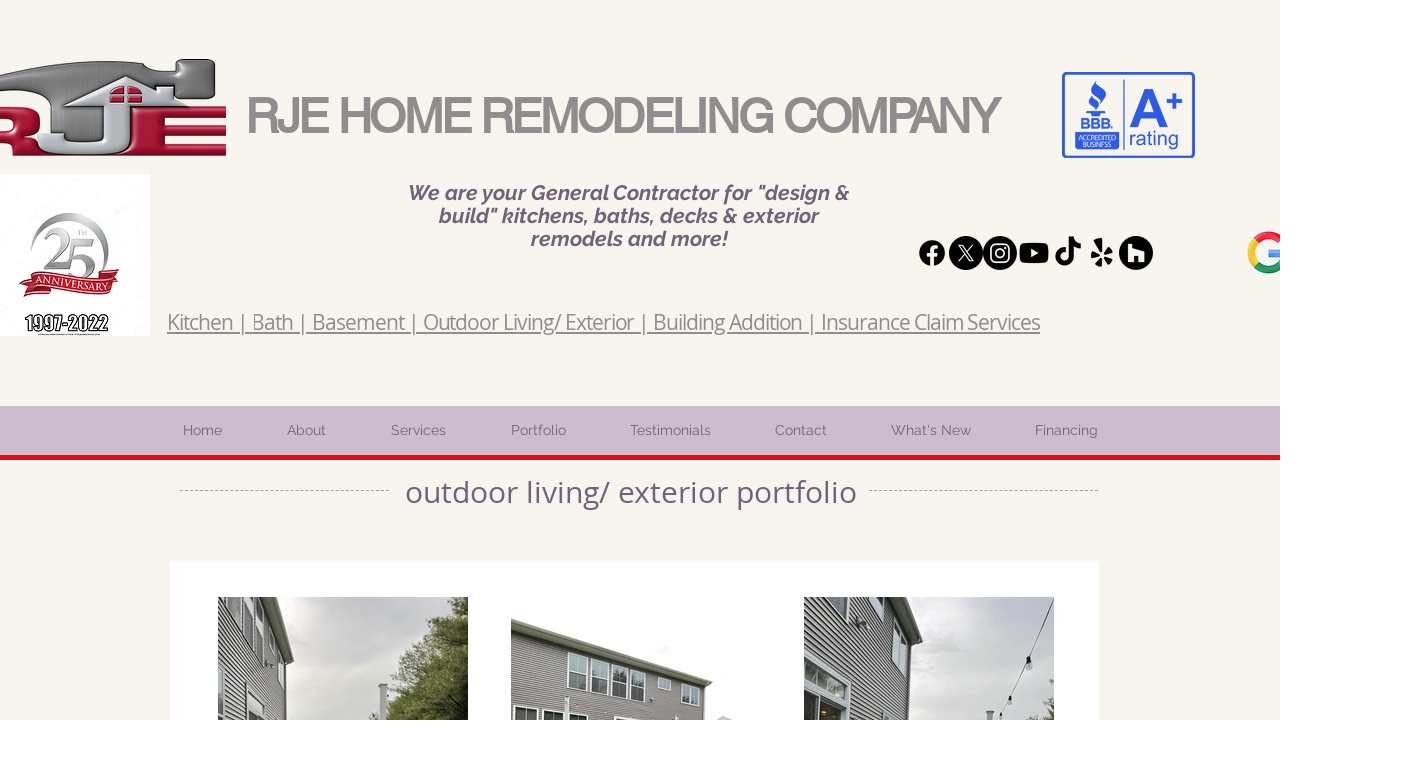

--- FILE ---
content_type: text/html; charset=UTF-8
request_url: https://www.rjehomeremodeling.com/warrington-basement-deck-po
body_size: 167343
content:
<!DOCTYPE html>
<html lang="en">
<head>
  
  <!-- SEO Tags -->
  <title>Warrington Laundry Room, Basement Kitchenette &amp; Deck Portfolio | RJE Home Remodeling Company</title>
  <meta name="description" content="This customer in Warrington, Bucks County, wanted to do multiple projects which included expanding their existing deck and renovating their basement to include a kitchenette and new laundry area which also has a small kitchenette.  The interior work is complete!  the deck will begin shortly!  Check out the job progression gallery above.  Contact us and see what we can do for your home. "/>
  <link rel="canonical" href="https://www.rjehomeremodeling.com/warrington-basement-deck-po"/>
  <meta property="og:title" content="Warrington Laundry Room, Basement Kitchenette &amp; Deck Portfolio | RJE Home Remodeling Company"/>
  <meta property="og:description" content="This customer in Warrington, Bucks County, wanted to do multiple projects which included expanding their existing deck and renovating their basement to include a kitchenette and new laundry area which also has a small kitchenette.  The interior work is complete!  the deck will begin shortly!  Check out the job progression gallery above.  Contact us and see what we can do for your home. "/>
  <meta property="og:image" content="https://static.wixstatic.com/media/4795eb_e94bf1610ba341c6ab2b4b8de07c53ef%7Emv2.jpg/v1/fit/w_2500,h_1330,al_c/4795eb_e94bf1610ba341c6ab2b4b8de07c53ef%7Emv2.jpg"/>
  <meta property="og:image:width" content="2500"/>
  <meta property="og:image:height" content="1330"/>
  <meta property="og:url" content="https://www.rjehomeremodeling.com/warrington-basement-deck-po"/>
  <meta property="og:site_name" content="rje-restore-2-25-21"/>
  <meta property="og:type" content="website"/>
  <meta name="keywords" content="basement remodel, entertainment room"/>
  <meta name="fb_admins_meta_tag" content="ralph.jain"/>
  <meta name="google-site-verification" content="csUfY3zoNL291Cc-qzWb9tVNfQ1hYTfhAvBh6RlEm9I"/>
  <meta property="fb:admins" content="ralph.jain"/>
  <meta name="twitter:card" content="summary_large_image"/>
  <meta name="twitter:title" content="Warrington Laundry Room, Basement Kitchenette &amp; Deck Portfolio | RJE Home Remodeling Company"/>
  <meta name="twitter:description" content="This customer in Warrington, Bucks County, wanted to do multiple projects which included expanding their existing deck and renovating their basement to include a kitchenette and new laundry area which also has a small kitchenette.  The interior work is complete!  the deck will begin shortly!  Check out the job progression gallery above.  Contact us and see what we can do for your home. "/>
  <meta name="twitter:image" content="https://static.wixstatic.com/media/4795eb_e94bf1610ba341c6ab2b4b8de07c53ef%7Emv2.jpg/v1/fit/w_2500,h_1330,al_c/4795eb_e94bf1610ba341c6ab2b4b8de07c53ef%7Emv2.jpg"/><meta name="google-site-verification" content="tyuEhi5_4kZokJbp1xT3h4wUuAgBLwJW0ydGq0u43rI" />

  
  <meta charset='utf-8'>
  <meta name="viewport" content="width=device-width, initial-scale=1" id="wixDesktopViewport" />
  <meta http-equiv="X-UA-Compatible" content="IE=edge">
  <meta name="generator" content="Wix.com Website Builder"/>

  <link rel="icon" sizes="192x192" href="https://static.wixstatic.com/media/4795eb_e5e870c62f3e4cffbffa91f08ad3ce0f%7Emv2_d_2712_2144_s_2.png/v1/fill/w_192%2Ch_192%2Clg_1%2Cusm_0.66_1.00_0.01/4795eb_e5e870c62f3e4cffbffa91f08ad3ce0f%7Emv2_d_2712_2144_s_2.png" type="image/png"/>
  <link rel="shortcut icon" href="https://static.wixstatic.com/media/4795eb_e5e870c62f3e4cffbffa91f08ad3ce0f%7Emv2_d_2712_2144_s_2.png/v1/fill/w_192%2Ch_192%2Clg_1%2Cusm_0.66_1.00_0.01/4795eb_e5e870c62f3e4cffbffa91f08ad3ce0f%7Emv2_d_2712_2144_s_2.png" type="image/png"/>
  <link rel="apple-touch-icon" href="https://static.wixstatic.com/media/4795eb_e5e870c62f3e4cffbffa91f08ad3ce0f%7Emv2_d_2712_2144_s_2.png/v1/fill/w_180%2Ch_180%2Clg_1%2Cusm_0.66_1.00_0.01/4795eb_e5e870c62f3e4cffbffa91f08ad3ce0f%7Emv2_d_2712_2144_s_2.png" type="image/png"/>

  <!-- Safari Pinned Tab Icon -->
  <!-- <link rel="mask-icon" href="https://static.wixstatic.com/media/4795eb_e5e870c62f3e4cffbffa91f08ad3ce0f%7Emv2_d_2712_2144_s_2.png/v1/fill/w_192%2Ch_192%2Clg_1%2Cusm_0.66_1.00_0.01/4795eb_e5e870c62f3e4cffbffa91f08ad3ce0f%7Emv2_d_2712_2144_s_2.png"> -->

  <!-- Original trials -->
  


  <!-- Segmenter Polyfill -->
  <script>
    if (!window.Intl || !window.Intl.Segmenter) {
      (function() {
        var script = document.createElement('script');
        script.src = 'https://static.parastorage.com/unpkg/@formatjs/intl-segmenter@11.7.10/polyfill.iife.js';
        document.head.appendChild(script);
      })();
    }
  </script>

  <!-- Legacy Polyfills -->
  <script nomodule="" src="https://static.parastorage.com/unpkg/core-js-bundle@3.2.1/minified.js"></script>
  <script nomodule="" src="https://static.parastorage.com/unpkg/focus-within-polyfill@5.0.9/dist/focus-within-polyfill.js"></script>

  <!-- Performance API Polyfills -->
  <script>
  (function () {
    var noop = function noop() {};
    if ("performance" in window === false) {
      window.performance = {};
    }
    window.performance.mark = performance.mark || noop;
    window.performance.measure = performance.measure || noop;
    if ("now" in window.performance === false) {
      var nowOffset = Date.now();
      if (performance.timing && performance.timing.navigationStart) {
        nowOffset = performance.timing.navigationStart;
      }
      window.performance.now = function now() {
        return Date.now() - nowOffset;
      };
    }
  })();
  </script>

  <!-- Globals Definitions -->
  <script>
    (function () {
      var now = Date.now()
      window.initialTimestamps = {
        initialTimestamp: now,
        initialRequestTimestamp: Math.round(performance.timeOrigin ? performance.timeOrigin : now - performance.now())
      }

      window.thunderboltTag = "libs-releases-GA-local"
      window.thunderboltVersion = "1.16780.0"
    })();
  </script>

  <!-- Essential Viewer Model -->
  <script type="application/json" id="wix-essential-viewer-model">{"fleetConfig":{"fleetName":"thunderbolt-seo-isolated-renderer","type":"GA","code":0},"mode":{"qa":false,"enableTestApi":false,"debug":false,"ssrIndicator":false,"ssrOnly":false,"siteAssetsFallback":"enable","versionIndicator":false},"componentsLibrariesTopology":[{"artifactId":"editor-elements","namespace":"wixui","url":"https:\/\/static.parastorage.com\/services\/editor-elements\/1.14852.0"},{"artifactId":"editor-elements","namespace":"dsgnsys","url":"https:\/\/static.parastorage.com\/services\/editor-elements\/1.14852.0"}],"siteFeaturesConfigs":{"sessionManager":{"isRunningInDifferentSiteContext":false}},"language":{"userLanguage":"en"},"siteAssets":{"clientTopology":{"mediaRootUrl":"https:\/\/static.wixstatic.com","staticMediaUrl":"https:\/\/static.wixstatic.com\/media","moduleRepoUrl":"https:\/\/static.parastorage.com\/unpkg","fileRepoUrl":"https:\/\/static.parastorage.com\/services","viewerAppsUrl":"https:\/\/viewer-apps.parastorage.com","viewerAssetsUrl":"https:\/\/viewer-assets.parastorage.com","siteAssetsUrl":"https:\/\/siteassets.parastorage.com","pageJsonServerUrls":["https:\/\/pages.parastorage.com","https:\/\/staticorigin.wixstatic.com","https:\/\/www.rjehomeremodeling.com","https:\/\/fallback.wix.com\/wix-html-editor-pages-webapp\/page"],"pathOfTBModulesInFileRepoForFallback":"wix-thunderbolt\/dist\/"}},"siteFeatures":["accessibility","appMonitoring","assetsLoader","businessLogger","captcha","clickHandlerRegistrar","commonConfig","componentsLoader","componentsRegistry","consentPolicy","cyclicTabbing","domSelectors","environmentWixCodeSdk","environment","lightbox","locationWixCodeSdk","mpaNavigation","navigationManager","navigationPhases","ooi","pages","panorama","passwordProtectedPage","protectedPages","renderer","reporter","routerFetch","router","scrollRestoration","seoWixCodeSdk","seo","sessionManager","siteMembersWixCodeSdk","siteMembers","siteScrollBlocker","siteWixCodeSdk","speculationRules","ssrCache","stores","structureApi","thunderboltInitializer","tpaCommons","translations","usedPlatformApis","warmupData","windowMessageRegistrar","windowWixCodeSdk","wixCustomElementComponent","wixEmbedsApi","componentsReact","platform"],"site":{"externalBaseUrl":"https:\/\/www.rjehomeremodeling.com","isSEO":true},"media":{"staticMediaUrl":"https:\/\/static.wixstatic.com\/media","mediaRootUrl":"https:\/\/static.wixstatic.com\/","staticVideoUrl":"https:\/\/video.wixstatic.com\/"},"requestUrl":"https:\/\/www.rjehomeremodeling.com\/warrington-basement-deck-po","rollout":{"siteAssetsVersionsRollout":false,"isDACRollout":0,"isTBRollout":false},"commonConfig":{"brand":"wix","host":"VIEWER","bsi":"","consentPolicy":{},"consentPolicyHeader":{},"siteRevision":"2","branchId":"8d62e92e-9905-4cfb-bfa6-e9f2eb85521b","renderingFlow":"NONE","language":"en","locale":"en-us"},"interactionSampleRatio":0.01,"dynamicModelUrl":"https:\/\/www.rjehomeremodeling.com\/_api\/v2\/dynamicmodel","accessTokensUrl":"https:\/\/www.rjehomeremodeling.com\/_api\/v1\/access-tokens","isExcludedFromSecurityExperiments":false,"experiments":{"specs.thunderbolt.hardenFetchAndXHR":true,"specs.thunderbolt.securityExperiments":true}}</script>
  <script>window.viewerModel = JSON.parse(document.getElementById('wix-essential-viewer-model').textContent)</script>

  <script>
    window.commonConfig = viewerModel.commonConfig
  </script>

  
  <!-- BEGIN handleAccessTokens bundle -->

  <script data-url="https://static.parastorage.com/services/wix-thunderbolt/dist/handleAccessTokens.inline.4f2f9a53.bundle.min.js">(()=>{"use strict";function e(e){let{context:o,property:r,value:n,enumerable:i=!0}=e,c=e.get,l=e.set;if(!r||void 0===n&&!c&&!l)return new Error("property and value are required");let a=o||globalThis,s=a?.[r],u={};if(void 0!==n)u.value=n;else{if(c){let e=t(c);e&&(u.get=e)}if(l){let e=t(l);e&&(u.set=e)}}let p={...u,enumerable:i||!1,configurable:!1};void 0!==n&&(p.writable=!1);try{Object.defineProperty(a,r,p)}catch(e){return e instanceof TypeError?s:e}return s}function t(e,t){return"function"==typeof e?e:!0===e?.async&&"function"==typeof e.func?t?async function(t){return e.func(t)}:async function(){return e.func()}:"function"==typeof e?.func?e.func:void 0}try{e({property:"strictDefine",value:e})}catch{}try{e({property:"defineStrictObject",value:r})}catch{}try{e({property:"defineStrictMethod",value:n})}catch{}var o=["toString","toLocaleString","valueOf","constructor","prototype"];function r(t){let{context:n,property:c,propertiesToExclude:l=[],skipPrototype:a=!1,hardenPrototypePropertiesToExclude:s=[]}=t;if(!c)return new Error("property is required");let u=(n||globalThis)[c],p={},f=i(n,c);u&&("object"==typeof u||"function"==typeof u)&&Reflect.ownKeys(u).forEach(t=>{if(!l.includes(t)&&!o.includes(t)){let o=i(u,t);if(o&&(o.writable||o.configurable)){let{value:r,get:n,set:i,enumerable:c=!1}=o,l={};void 0!==r?l.value=r:n?l.get=n:i&&(l.set=i);try{let o=e({context:u,property:t,...l,enumerable:c});p[t]=o}catch(e){if(!(e instanceof TypeError))throw e;try{p[t]=o.value||o.get||o.set}catch{}}}}});let d={originalObject:u,originalProperties:p};if(!a&&void 0!==u?.prototype){let e=r({context:u,property:"prototype",propertiesToExclude:s,skipPrototype:!0});e instanceof Error||(d.originalPrototype=e?.originalObject,d.originalPrototypeProperties=e?.originalProperties)}return e({context:n,property:c,value:u,enumerable:f?.enumerable}),d}function n(t,o){let r=(o||globalThis)[t],n=i(o||globalThis,t);return r&&n&&(n.writable||n.configurable)?(Object.freeze(r),e({context:globalThis,property:t,value:r})):r}function i(e,t){if(e&&t)try{return Reflect.getOwnPropertyDescriptor(e,t)}catch{return}}function c(e){if("string"!=typeof e)return e;try{return decodeURIComponent(e).toLowerCase().trim()}catch{return e.toLowerCase().trim()}}function l(e,t){let o="";if("string"==typeof e)o=e.split("=")[0]?.trim()||"";else{if(!e||"string"!=typeof e.name)return!1;o=e.name}return t.has(c(o)||"")}function a(e,t){let o;return o="string"==typeof e?e.split(";").map(e=>e.trim()).filter(e=>e.length>0):e||[],o.filter(e=>!l(e,t))}var s=null;function u(){return null===s&&(s=typeof Document>"u"?void 0:Object.getOwnPropertyDescriptor(Document.prototype,"cookie")),s}function p(t,o){if(!globalThis?.cookieStore)return;let r=globalThis.cookieStore.get.bind(globalThis.cookieStore),n=globalThis.cookieStore.getAll.bind(globalThis.cookieStore),i=globalThis.cookieStore.set.bind(globalThis.cookieStore),c=globalThis.cookieStore.delete.bind(globalThis.cookieStore);return e({context:globalThis.CookieStore.prototype,property:"get",value:async function(e){return l(("string"==typeof e?e:e.name)||"",t)?null:r.call(this,e)},enumerable:!0}),e({context:globalThis.CookieStore.prototype,property:"getAll",value:async function(){return a(await n.apply(this,Array.from(arguments)),t)},enumerable:!0}),e({context:globalThis.CookieStore.prototype,property:"set",value:async function(){let e=Array.from(arguments);if(!l(1===e.length?e[0].name:e[0],t))return i.apply(this,e);o&&console.warn(o)},enumerable:!0}),e({context:globalThis.CookieStore.prototype,property:"delete",value:async function(){let e=Array.from(arguments);if(!l(1===e.length?e[0].name:e[0],t))return c.apply(this,e)},enumerable:!0}),e({context:globalThis.cookieStore,property:"prototype",value:globalThis.CookieStore.prototype,enumerable:!1}),e({context:globalThis,property:"cookieStore",value:globalThis.cookieStore,enumerable:!0}),{get:r,getAll:n,set:i,delete:c}}var f=["TextEncoder","TextDecoder","XMLHttpRequestEventTarget","EventTarget","URL","JSON","Reflect","Object","Array","Map","Set","WeakMap","WeakSet","Promise","Symbol","Error"],d=["addEventListener","removeEventListener","dispatchEvent","encodeURI","encodeURIComponent","decodeURI","decodeURIComponent"];const y=(e,t)=>{try{const o=t?t.get.call(document):document.cookie;return o.split(";").map(e=>e.trim()).filter(t=>t?.startsWith(e))[0]?.split("=")[1]}catch(e){return""}},g=(e="",t="",o="/")=>`${e}=; ${t?`domain=${t};`:""} max-age=0; path=${o}; expires=Thu, 01 Jan 1970 00:00:01 GMT`;function m(){(function(){if("undefined"!=typeof window){const e=performance.getEntriesByType("navigation")[0];return"back_forward"===(e?.type||"")}return!1})()&&function(){const{counter:e}=function(){const e=b("getItem");if(e){const[t,o]=e.split("-"),r=o?parseInt(o,10):0;if(r>=3){const e=t?Number(t):0;if(Date.now()-e>6e4)return{counter:0}}return{counter:r}}return{counter:0}}();e<3?(!function(e=1){b("setItem",`${Date.now()}-${e}`)}(e+1),window.location.reload()):console.error("ATS: Max reload attempts reached")}()}function b(e,t){try{return sessionStorage[e]("reload",t||"")}catch(e){console.error("ATS: Error calling sessionStorage:",e)}}const h="client-session-bind",v="sec-fetch-unsupported",{experiments:w}=window.viewerModel,T=[h,"client-binding",v,"svSession","smSession","server-session-bind","wixSession2","wixSession3"].map(e=>e.toLowerCase()),{cookie:S}=function(t,o){let r=new Set(t);return e({context:document,property:"cookie",set:{func:e=>function(e,t,o,r){let n=u(),i=c(t.split(";")[0]||"")||"";[...o].every(e=>!i.startsWith(e.toLowerCase()))&&n?.set?n.set.call(e,t):r&&console.warn(r)}(document,e,r,o)},get:{func:()=>function(e,t){let o=u();if(!o?.get)throw new Error("Cookie descriptor or getter not available");return a(o.get.call(e),t).join("; ")}(document,r)},enumerable:!0}),{cookieStore:p(r,o),cookie:u()}}(T),k="tbReady",x="security_overrideGlobals",{experiments:E,siteFeaturesConfigs:C,accessTokensUrl:P}=window.viewerModel,R=P,M={},O=(()=>{const e=y(h,S);if(w["specs.thunderbolt.browserCacheReload"]){y(v,S)||e?b("removeItem"):m()}return(()=>{const e=g(h),t=g(h,location.hostname);S.set.call(document,e),S.set.call(document,t)})(),e})();O&&(M["client-binding"]=O);const D=fetch;addEventListener(k,function e(t){const{logger:o}=t.detail;try{window.tb.init({fetch:D,fetchHeaders:M})}catch(e){const t=new Error("TB003");o.meter(`${x}_${t.message}`,{paramsOverrides:{errorType:x,eventString:t.message}}),window?.viewerModel?.mode.debug&&console.error(e)}finally{removeEventListener(k,e)}}),E["specs.thunderbolt.hardenFetchAndXHR"]||(window.fetchDynamicModel=()=>C.sessionManager.isRunningInDifferentSiteContext?Promise.resolve({}):fetch(R,{credentials:"same-origin",headers:M}).then(function(e){if(!e.ok)throw new Error(`[${e.status}]${e.statusText}`);return e.json()}),window.dynamicModelPromise=window.fetchDynamicModel())})();
//# sourceMappingURL=https://static.parastorage.com/services/wix-thunderbolt/dist/handleAccessTokens.inline.4f2f9a53.bundle.min.js.map</script>

<!-- END handleAccessTokens bundle -->

<!-- BEGIN overrideGlobals bundle -->

<script data-url="https://static.parastorage.com/services/wix-thunderbolt/dist/overrideGlobals.inline.ec13bfcf.bundle.min.js">(()=>{"use strict";function e(e){let{context:r,property:o,value:n,enumerable:i=!0}=e,c=e.get,a=e.set;if(!o||void 0===n&&!c&&!a)return new Error("property and value are required");let l=r||globalThis,u=l?.[o],s={};if(void 0!==n)s.value=n;else{if(c){let e=t(c);e&&(s.get=e)}if(a){let e=t(a);e&&(s.set=e)}}let p={...s,enumerable:i||!1,configurable:!1};void 0!==n&&(p.writable=!1);try{Object.defineProperty(l,o,p)}catch(e){return e instanceof TypeError?u:e}return u}function t(e,t){return"function"==typeof e?e:!0===e?.async&&"function"==typeof e.func?t?async function(t){return e.func(t)}:async function(){return e.func()}:"function"==typeof e?.func?e.func:void 0}try{e({property:"strictDefine",value:e})}catch{}try{e({property:"defineStrictObject",value:o})}catch{}try{e({property:"defineStrictMethod",value:n})}catch{}var r=["toString","toLocaleString","valueOf","constructor","prototype"];function o(t){let{context:n,property:c,propertiesToExclude:a=[],skipPrototype:l=!1,hardenPrototypePropertiesToExclude:u=[]}=t;if(!c)return new Error("property is required");let s=(n||globalThis)[c],p={},f=i(n,c);s&&("object"==typeof s||"function"==typeof s)&&Reflect.ownKeys(s).forEach(t=>{if(!a.includes(t)&&!r.includes(t)){let r=i(s,t);if(r&&(r.writable||r.configurable)){let{value:o,get:n,set:i,enumerable:c=!1}=r,a={};void 0!==o?a.value=o:n?a.get=n:i&&(a.set=i);try{let r=e({context:s,property:t,...a,enumerable:c});p[t]=r}catch(e){if(!(e instanceof TypeError))throw e;try{p[t]=r.value||r.get||r.set}catch{}}}}});let d={originalObject:s,originalProperties:p};if(!l&&void 0!==s?.prototype){let e=o({context:s,property:"prototype",propertiesToExclude:u,skipPrototype:!0});e instanceof Error||(d.originalPrototype=e?.originalObject,d.originalPrototypeProperties=e?.originalProperties)}return e({context:n,property:c,value:s,enumerable:f?.enumerable}),d}function n(t,r){let o=(r||globalThis)[t],n=i(r||globalThis,t);return o&&n&&(n.writable||n.configurable)?(Object.freeze(o),e({context:globalThis,property:t,value:o})):o}function i(e,t){if(e&&t)try{return Reflect.getOwnPropertyDescriptor(e,t)}catch{return}}function c(e){if("string"!=typeof e)return e;try{return decodeURIComponent(e).toLowerCase().trim()}catch{return e.toLowerCase().trim()}}function a(e,t){return e instanceof Headers?e.forEach((r,o)=>{l(o,t)||e.delete(o)}):Object.keys(e).forEach(r=>{l(r,t)||delete e[r]}),e}function l(e,t){return!t.has(c(e)||"")}function u(e,t){let r=!0,o=function(e){let t,r;if(globalThis.Request&&e instanceof Request)t=e.url;else{if("function"!=typeof e?.toString)throw new Error("Unsupported type for url");t=e.toString()}try{return new URL(t).pathname}catch{return r=t.replace(/#.+/gi,"").split("?").shift(),r.startsWith("/")?r:`/${r}`}}(e),n=c(o);return n&&t.some(e=>n.includes(e))&&(r=!1),r}function s(t,r,o){let n=fetch,i=XMLHttpRequest,c=new Set(r);function s(){let e=new i,r=e.open,n=e.setRequestHeader;return e.open=function(){let n=Array.from(arguments),i=n[1];if(n.length<2||u(i,t))return r.apply(e,n);throw new Error(o||`Request not allowed for path ${i}`)},e.setRequestHeader=function(t,r){l(decodeURIComponent(t),c)&&n.call(e,t,r)},e}return e({property:"fetch",value:function(){let e=function(e,t){return globalThis.Request&&e[0]instanceof Request&&e[0]?.headers?a(e[0].headers,t):e[1]?.headers&&a(e[1].headers,t),e}(arguments,c);return u(arguments[0],t)?n.apply(globalThis,Array.from(e)):new Promise((e,t)=>{t(new Error(o||`Request not allowed for path ${arguments[0]}`))})},enumerable:!0}),e({property:"XMLHttpRequest",value:s,enumerable:!0}),Object.keys(i).forEach(e=>{s[e]=i[e]}),{fetch:n,XMLHttpRequest:i}}var p=["TextEncoder","TextDecoder","XMLHttpRequestEventTarget","EventTarget","URL","JSON","Reflect","Object","Array","Map","Set","WeakMap","WeakSet","Promise","Symbol","Error"],f=["addEventListener","removeEventListener","dispatchEvent","encodeURI","encodeURIComponent","decodeURI","decodeURIComponent"];const d=function(){let t=globalThis.open,r=document.open;function o(e,r,o){let n="string"!=typeof e,i=t.call(window,e,r,o);return n||e&&function(e){return e.startsWith("//")&&/(?:[a-z0-9](?:[a-z0-9-]{0,61}[a-z0-9])?\.)+[a-z0-9][a-z0-9-]{0,61}[a-z0-9]/g.test(`${location.protocol}:${e}`)&&(e=`${location.protocol}${e}`),!e.startsWith("http")||new URL(e).hostname===location.hostname}(e)?{}:i}return e({property:"open",value:o,context:globalThis,enumerable:!0}),e({property:"open",value:function(e,t,n){return e?o(e,t,n):r.call(document,e||"",t||"",n||"")},context:document,enumerable:!0}),{open:t,documentOpen:r}},y=function(){let t=document.createElement,r=Element.prototype.setAttribute,o=Element.prototype.setAttributeNS;return e({property:"createElement",context:document,value:function(n,i){let a=t.call(document,n,i);if("iframe"===c(n)){e({property:"srcdoc",context:a,get:()=>"",set:()=>{console.warn("`srcdoc` is not allowed in iframe elements.")}});let t=function(e,t){"srcdoc"!==e.toLowerCase()?r.call(a,e,t):console.warn("`srcdoc` attribute is not allowed to be set.")},n=function(e,t,r){"srcdoc"!==t.toLowerCase()?o.call(a,e,t,r):console.warn("`srcdoc` attribute is not allowed to be set.")};a.setAttribute=t,a.setAttributeNS=n}return a},enumerable:!0}),{createElement:t,setAttribute:r,setAttributeNS:o}},m=["client-binding"],b=["/_api/v1/access-tokens","/_api/v2/dynamicmodel","/_api/one-app-session-web/v3/businesses"],h=function(){let t=setTimeout,r=setInterval;return o("setTimeout",0,globalThis),o("setInterval",0,globalThis),{setTimeout:t,setInterval:r};function o(t,r,o){let n=o||globalThis,i=n[t];if(!i||"function"!=typeof i)throw new Error(`Function ${t} not found or is not a function`);e({property:t,value:function(){let e=Array.from(arguments);if("string"!=typeof e[r])return i.apply(n,e);console.warn(`Calling ${t} with a String Argument at index ${r} is not allowed`)},context:o,enumerable:!0})}},v=function(){if(navigator&&"serviceWorker"in navigator){let t=navigator.serviceWorker.register;return e({context:navigator.serviceWorker,property:"register",value:function(){console.log("Service worker registration is not allowed")},enumerable:!0}),{register:t}}return{}};performance.mark("overrideGlobals started");const{isExcludedFromSecurityExperiments:g,experiments:w}=window.viewerModel,E=!g&&w["specs.thunderbolt.securityExperiments"];try{d(),E&&y(),w["specs.thunderbolt.hardenFetchAndXHR"]&&E&&s(b,m),v(),(e=>{let t=[],r=[];r=r.concat(["TextEncoder","TextDecoder"]),e&&(r=r.concat(["XMLHttpRequestEventTarget","EventTarget"])),r=r.concat(["URL","JSON"]),e&&(t=t.concat(["addEventListener","removeEventListener"])),t=t.concat(["encodeURI","encodeURIComponent","decodeURI","decodeURIComponent"]),r=r.concat(["String","Number"]),e&&r.push("Object"),r=r.concat(["Reflect"]),t.forEach(e=>{n(e),["addEventListener","removeEventListener"].includes(e)&&n(e,document)}),r.forEach(e=>{o({property:e})})})(E),E&&h()}catch(e){window?.viewerModel?.mode.debug&&console.error(e);const t=new Error("TB006");window.fedops?.reportError(t,"security_overrideGlobals"),window.Sentry?window.Sentry.captureException(t):globalThis.defineStrictProperty("sentryBuffer",[t],window,!1)}performance.mark("overrideGlobals ended")})();
//# sourceMappingURL=https://static.parastorage.com/services/wix-thunderbolt/dist/overrideGlobals.inline.ec13bfcf.bundle.min.js.map</script>

<!-- END overrideGlobals bundle -->


  
  <script>
    window.commonConfig = viewerModel.commonConfig

	
  </script>

  <!-- Initial CSS -->
  <style data-url="https://static.parastorage.com/services/wix-thunderbolt/dist/main.347af09f.min.css">@keyframes slide-horizontal-new{0%{transform:translateX(100%)}}@keyframes slide-horizontal-old{80%{opacity:1}to{opacity:0;transform:translateX(-100%)}}@keyframes slide-vertical-new{0%{transform:translateY(-100%)}}@keyframes slide-vertical-old{80%{opacity:1}to{opacity:0;transform:translateY(100%)}}@keyframes out-in-new{0%{opacity:0}}@keyframes out-in-old{to{opacity:0}}:root:active-view-transition{view-transition-name:none}::view-transition{pointer-events:none}:root:active-view-transition::view-transition-new(page-group),:root:active-view-transition::view-transition-old(page-group){animation-duration:.6s;cursor:wait;pointer-events:all}:root:active-view-transition-type(SlideHorizontal)::view-transition-old(page-group){animation:slide-horizontal-old .6s cubic-bezier(.83,0,.17,1) forwards;mix-blend-mode:normal}:root:active-view-transition-type(SlideHorizontal)::view-transition-new(page-group){animation:slide-horizontal-new .6s cubic-bezier(.83,0,.17,1) backwards;mix-blend-mode:normal}:root:active-view-transition-type(SlideVertical)::view-transition-old(page-group){animation:slide-vertical-old .6s cubic-bezier(.83,0,.17,1) forwards;mix-blend-mode:normal}:root:active-view-transition-type(SlideVertical)::view-transition-new(page-group){animation:slide-vertical-new .6s cubic-bezier(.83,0,.17,1) backwards;mix-blend-mode:normal}:root:active-view-transition-type(OutIn)::view-transition-old(page-group){animation:out-in-old .35s cubic-bezier(.22,1,.36,1) forwards}:root:active-view-transition-type(OutIn)::view-transition-new(page-group){animation:out-in-new .35s cubic-bezier(.64,0,.78,0) .35s backwards}@media(prefers-reduced-motion:reduce){::view-transition-group(*),::view-transition-new(*),::view-transition-old(*){animation:none!important}}body,html{background:transparent;border:0;margin:0;outline:0;padding:0;vertical-align:baseline}body{--scrollbar-width:0px;font-family:Arial,Helvetica,sans-serif;font-size:10px}body,html{height:100%}body{overflow-x:auto;overflow-y:scroll}body:not(.responsive) #site-root{min-width:var(--site-width);width:100%}body:not([data-js-loaded]) [data-hide-prejs]{visibility:hidden}interact-element{display:contents}#SITE_CONTAINER{position:relative}:root{--one-unit:1vw;--section-max-width:9999px;--spx-stopper-max:9999px;--spx-stopper-min:0px;--browser-zoom:1}@supports(-webkit-appearance:none) and (stroke-color:transparent){:root{--safari-sticky-fix:opacity;--experimental-safari-sticky-fix:translateZ(0)}}@supports(container-type:inline-size){:root{--one-unit:1cqw}}[id^=oldHoverBox-]{mix-blend-mode:plus-lighter;transition:opacity .5s ease,visibility .5s ease}[data-mesh-id$=inlineContent-gridContainer]:has(>[id^=oldHoverBox-]){isolation:isolate}</style>
<style data-url="https://static.parastorage.com/services/wix-thunderbolt/dist/main.renderer.9cb0985f.min.css">a,abbr,acronym,address,applet,b,big,blockquote,button,caption,center,cite,code,dd,del,dfn,div,dl,dt,em,fieldset,font,footer,form,h1,h2,h3,h4,h5,h6,header,i,iframe,img,ins,kbd,label,legend,li,nav,object,ol,p,pre,q,s,samp,section,small,span,strike,strong,sub,sup,table,tbody,td,tfoot,th,thead,title,tr,tt,u,ul,var{background:transparent;border:0;margin:0;outline:0;padding:0;vertical-align:baseline}input,select,textarea{box-sizing:border-box;font-family:Helvetica,Arial,sans-serif}ol,ul{list-style:none}blockquote,q{quotes:none}ins{text-decoration:none}del{text-decoration:line-through}table{border-collapse:collapse;border-spacing:0}a{cursor:pointer;text-decoration:none}.testStyles{overflow-y:hidden}.reset-button{-webkit-appearance:none;background:none;border:0;color:inherit;font:inherit;line-height:normal;outline:0;overflow:visible;padding:0;-webkit-user-select:none;-moz-user-select:none;-ms-user-select:none}:focus{outline:none}body.device-mobile-optimized:not(.disable-site-overflow){overflow-x:hidden;overflow-y:scroll}body.device-mobile-optimized:not(.responsive) #SITE_CONTAINER{margin-left:auto;margin-right:auto;overflow-x:visible;position:relative;width:320px}body.device-mobile-optimized:not(.responsive):not(.blockSiteScrolling) #SITE_CONTAINER{margin-top:0}body.device-mobile-optimized>*{max-width:100%!important}body.device-mobile-optimized #site-root{overflow-x:hidden;overflow-y:hidden}@supports(overflow:clip){body.device-mobile-optimized #site-root{overflow-x:clip;overflow-y:clip}}body.device-mobile-non-optimized #SITE_CONTAINER #site-root{overflow-x:clip;overflow-y:clip}body.device-mobile-non-optimized.fullScreenMode{background-color:#5f6360}body.device-mobile-non-optimized.fullScreenMode #MOBILE_ACTIONS_MENU,body.device-mobile-non-optimized.fullScreenMode #SITE_BACKGROUND,body.device-mobile-non-optimized.fullScreenMode #site-root,body.fullScreenMode #WIX_ADS{visibility:hidden}body.fullScreenMode{overflow-x:hidden!important;overflow-y:hidden!important}body.fullScreenMode.device-mobile-optimized #TINY_MENU{opacity:0;pointer-events:none}body.fullScreenMode-scrollable.device-mobile-optimized{overflow-x:hidden!important;overflow-y:auto!important}body.fullScreenMode-scrollable.device-mobile-optimized #masterPage,body.fullScreenMode-scrollable.device-mobile-optimized #site-root{overflow-x:hidden!important;overflow-y:hidden!important}body.fullScreenMode-scrollable.device-mobile-optimized #SITE_BACKGROUND,body.fullScreenMode-scrollable.device-mobile-optimized #masterPage{height:auto!important}body.fullScreenMode-scrollable.device-mobile-optimized #masterPage.mesh-layout{height:0!important}body.blockSiteScrolling,body.siteScrollingBlocked{position:fixed;width:100%}body.blockSiteScrolling #SITE_CONTAINER{margin-top:calc(var(--blocked-site-scroll-margin-top)*-1)}#site-root{margin:0 auto;min-height:100%;position:relative;top:var(--wix-ads-height)}#site-root img:not([src]){visibility:hidden}#site-root svg img:not([src]){visibility:visible}.auto-generated-link{color:inherit}#SCROLL_TO_BOTTOM,#SCROLL_TO_TOP{height:0}.has-click-trigger{cursor:pointer}.fullScreenOverlay{bottom:0;display:flex;justify-content:center;left:0;overflow-y:hidden;position:fixed;right:0;top:-60px;z-index:1005}.fullScreenOverlay>.fullScreenOverlayContent{bottom:0;left:0;margin:0 auto;overflow:hidden;position:absolute;right:0;top:60px;transform:translateZ(0)}[data-mesh-id$=centeredContent],[data-mesh-id$=form],[data-mesh-id$=inlineContent]{pointer-events:none;position:relative}[data-mesh-id$=-gridWrapper],[data-mesh-id$=-rotated-wrapper]{pointer-events:none}[data-mesh-id$=-gridContainer]>*,[data-mesh-id$=-rotated-wrapper]>*,[data-mesh-id$=inlineContent]>:not([data-mesh-id$=-gridContainer]){pointer-events:auto}.device-mobile-optimized #masterPage.mesh-layout #SOSP_CONTAINER_CUSTOM_ID{grid-area:2/1/3/2;-ms-grid-row:2;position:relative}#masterPage.mesh-layout{-ms-grid-rows:max-content max-content min-content max-content;-ms-grid-columns:100%;align-items:start;display:-ms-grid;display:grid;grid-template-columns:100%;grid-template-rows:max-content max-content min-content max-content;justify-content:stretch}#masterPage.mesh-layout #PAGES_CONTAINER,#masterPage.mesh-layout #SITE_FOOTER-placeholder,#masterPage.mesh-layout #SITE_FOOTER_WRAPPER,#masterPage.mesh-layout #SITE_HEADER-placeholder,#masterPage.mesh-layout #SITE_HEADER_WRAPPER,#masterPage.mesh-layout #SOSP_CONTAINER_CUSTOM_ID[data-state~=mobileView],#masterPage.mesh-layout #soapAfterPagesContainer,#masterPage.mesh-layout #soapBeforePagesContainer{-ms-grid-row-align:start;-ms-grid-column-align:start;-ms-grid-column:1}#masterPage.mesh-layout #SITE_HEADER-placeholder,#masterPage.mesh-layout #SITE_HEADER_WRAPPER{grid-area:1/1/2/2;-ms-grid-row:1}#masterPage.mesh-layout #PAGES_CONTAINER,#masterPage.mesh-layout #soapAfterPagesContainer,#masterPage.mesh-layout #soapBeforePagesContainer{grid-area:3/1/4/2;-ms-grid-row:3}#masterPage.mesh-layout #soapAfterPagesContainer,#masterPage.mesh-layout #soapBeforePagesContainer{width:100%}#masterPage.mesh-layout #PAGES_CONTAINER{align-self:stretch}#masterPage.mesh-layout main#PAGES_CONTAINER{display:block}#masterPage.mesh-layout #SITE_FOOTER-placeholder,#masterPage.mesh-layout #SITE_FOOTER_WRAPPER{grid-area:4/1/5/2;-ms-grid-row:4}#masterPage.mesh-layout #SITE_PAGES,#masterPage.mesh-layout [data-mesh-id=PAGES_CONTAINERcenteredContent],#masterPage.mesh-layout [data-mesh-id=PAGES_CONTAINERinlineContent]{height:100%}#masterPage.mesh-layout.desktop>*{width:100%}#masterPage.mesh-layout #PAGES_CONTAINER,#masterPage.mesh-layout #SITE_FOOTER,#masterPage.mesh-layout #SITE_FOOTER_WRAPPER,#masterPage.mesh-layout #SITE_HEADER,#masterPage.mesh-layout #SITE_HEADER_WRAPPER,#masterPage.mesh-layout #SITE_PAGES,#masterPage.mesh-layout #masterPageinlineContent{position:relative}#masterPage.mesh-layout #SITE_HEADER{grid-area:1/1/2/2}#masterPage.mesh-layout #SITE_FOOTER{grid-area:4/1/5/2}#masterPage.mesh-layout.overflow-x-clip #SITE_FOOTER,#masterPage.mesh-layout.overflow-x-clip #SITE_HEADER{overflow-x:clip}[data-z-counter]{z-index:0}[data-z-counter="0"]{z-index:auto}.wixSiteProperties{-webkit-font-smoothing:antialiased;-moz-osx-font-smoothing:grayscale}:root{--wst-button-color-fill-primary:rgb(var(--color_48));--wst-button-color-border-primary:rgb(var(--color_49));--wst-button-color-text-primary:rgb(var(--color_50));--wst-button-color-fill-primary-hover:rgb(var(--color_51));--wst-button-color-border-primary-hover:rgb(var(--color_52));--wst-button-color-text-primary-hover:rgb(var(--color_53));--wst-button-color-fill-primary-disabled:rgb(var(--color_54));--wst-button-color-border-primary-disabled:rgb(var(--color_55));--wst-button-color-text-primary-disabled:rgb(var(--color_56));--wst-button-color-fill-secondary:rgb(var(--color_57));--wst-button-color-border-secondary:rgb(var(--color_58));--wst-button-color-text-secondary:rgb(var(--color_59));--wst-button-color-fill-secondary-hover:rgb(var(--color_60));--wst-button-color-border-secondary-hover:rgb(var(--color_61));--wst-button-color-text-secondary-hover:rgb(var(--color_62));--wst-button-color-fill-secondary-disabled:rgb(var(--color_63));--wst-button-color-border-secondary-disabled:rgb(var(--color_64));--wst-button-color-text-secondary-disabled:rgb(var(--color_65));--wst-color-fill-base-1:rgb(var(--color_36));--wst-color-fill-base-2:rgb(var(--color_37));--wst-color-fill-base-shade-1:rgb(var(--color_38));--wst-color-fill-base-shade-2:rgb(var(--color_39));--wst-color-fill-base-shade-3:rgb(var(--color_40));--wst-color-fill-accent-1:rgb(var(--color_41));--wst-color-fill-accent-2:rgb(var(--color_42));--wst-color-fill-accent-3:rgb(var(--color_43));--wst-color-fill-accent-4:rgb(var(--color_44));--wst-color-fill-background-primary:rgb(var(--color_11));--wst-color-fill-background-secondary:rgb(var(--color_12));--wst-color-text-primary:rgb(var(--color_15));--wst-color-text-secondary:rgb(var(--color_14));--wst-color-action:rgb(var(--color_18));--wst-color-disabled:rgb(var(--color_39));--wst-color-title:rgb(var(--color_45));--wst-color-subtitle:rgb(var(--color_46));--wst-color-line:rgb(var(--color_47));--wst-font-style-h2:var(--font_2);--wst-font-style-h3:var(--font_3);--wst-font-style-h4:var(--font_4);--wst-font-style-h5:var(--font_5);--wst-font-style-h6:var(--font_6);--wst-font-style-body-large:var(--font_7);--wst-font-style-body-medium:var(--font_8);--wst-font-style-body-small:var(--font_9);--wst-font-style-body-x-small:var(--font_10);--wst-color-custom-1:rgb(var(--color_13));--wst-color-custom-2:rgb(var(--color_16));--wst-color-custom-3:rgb(var(--color_17));--wst-color-custom-4:rgb(var(--color_19));--wst-color-custom-5:rgb(var(--color_20));--wst-color-custom-6:rgb(var(--color_21));--wst-color-custom-7:rgb(var(--color_22));--wst-color-custom-8:rgb(var(--color_23));--wst-color-custom-9:rgb(var(--color_24));--wst-color-custom-10:rgb(var(--color_25));--wst-color-custom-11:rgb(var(--color_26));--wst-color-custom-12:rgb(var(--color_27));--wst-color-custom-13:rgb(var(--color_28));--wst-color-custom-14:rgb(var(--color_29));--wst-color-custom-15:rgb(var(--color_30));--wst-color-custom-16:rgb(var(--color_31));--wst-color-custom-17:rgb(var(--color_32));--wst-color-custom-18:rgb(var(--color_33));--wst-color-custom-19:rgb(var(--color_34));--wst-color-custom-20:rgb(var(--color_35))}.wix-presets-wrapper{display:contents}</style>

  <meta name="format-detection" content="telephone=no">
  <meta name="skype_toolbar" content="skype_toolbar_parser_compatible">
  
  

  

  

  <!-- head performance data start -->
  
  <!-- head performance data end -->
  

    


    
<style data-href="https://static.parastorage.com/services/editor-elements-library/dist/thunderbolt/rb_wixui.thunderbolt[WPhoto_RoundPhoto].6daea16d.min.css">.nTOEE9{height:100%;overflow:hidden;position:relative;width:100%}.nTOEE9.sqUyGm:hover{cursor:url([data-uri]),auto}.nTOEE9.C_JY0G:hover{cursor:url([data-uri]),auto}.RZQnmg{background-color:rgb(var(--color_11));border-radius:50%;bottom:12px;height:40px;opacity:0;pointer-events:none;position:absolute;right:12px;width:40px}.RZQnmg path{fill:rgb(var(--color_15))}.RZQnmg:focus{cursor:auto;opacity:1;pointer-events:auto}.Tj01hh,.jhxvbR{display:block;height:100%;width:100%}.jhxvbR img{max-width:var(--wix-img-max-width,100%)}.jhxvbR[data-animate-blur] img{filter:blur(9px);transition:filter .8s ease-in}.jhxvbR[data-animate-blur] img[data-load-done]{filter:none}.rYiAuL{cursor:pointer}.gSXewE{height:0;left:0;overflow:hidden;top:0;width:0}.OJQ_3L,.gSXewE{position:absolute}.OJQ_3L{background-color:rgb(var(--color_11));border-radius:300px;bottom:0;cursor:pointer;height:40px;margin:16px 16px;opacity:0;pointer-events:none;right:0;width:40px}.OJQ_3L path{fill:rgb(var(--color_12))}.OJQ_3L:focus{cursor:auto;opacity:1;pointer-events:auto}.MVY5Lo{box-sizing:border-box;height:100%;width:100%}.NM_OGj{min-height:var(--image-min-height);min-width:var(--image-min-width)}.NM_OGj img,img.NM_OGj{filter:var(--filter-effect-svg-url);-webkit-mask-image:var(--mask-image,none);mask-image:var(--mask-image,none);-webkit-mask-position:var(--mask-position,0);mask-position:var(--mask-position,0);-webkit-mask-repeat:var(--mask-repeat,no-repeat);mask-repeat:var(--mask-repeat,no-repeat);-webkit-mask-size:var(--mask-size,100% 100%);mask-size:var(--mask-size,100% 100%);-o-object-position:var(--object-position);object-position:var(--object-position)}.v__F4U .MVY5Lo{background-color:rgba(var(--brd,var(--color_11,color_11)),var(--alpha-brd,1));border-color:rgba(var(--brd,var(--color_11,color_11)),var(--alpha-brd,1));border-radius:var(--rd,5px);border-style:solid;border-width:var(--brw,2px);box-shadow:var(--shd,0 1px 3px rgba(0,0,0,.5));display:block;height:100%;overflow:hidden}.v__F4U .NM_OGj{border-radius:calc(var(--sizeRd, var(--rd, 5px)) - var(--sizeBrw, var(--brw, 2px)));overflow:hidden}</style>
<style data-href="https://static.parastorage.com/services/editor-elements-library/dist/thunderbolt/rb_wixui.thunderbolt_bootstrap.a1b00b19.min.css">.cwL6XW{cursor:pointer}.sNF2R0{opacity:0}.hLoBV3{transition:opacity var(--transition-duration) cubic-bezier(.37,0,.63,1)}.Rdf41z,.hLoBV3{opacity:1}.ftlZWo{transition:opacity var(--transition-duration) cubic-bezier(.37,0,.63,1)}.ATGlOr,.ftlZWo{opacity:0}.KQSXD0{transition:opacity var(--transition-duration) cubic-bezier(.64,0,.78,0)}.KQSXD0,.pagQKE{opacity:1}._6zG5H{opacity:0;transition:opacity var(--transition-duration) cubic-bezier(.22,1,.36,1)}.BB49uC{transform:translateX(100%)}.j9xE1V{transition:transform var(--transition-duration) cubic-bezier(.87,0,.13,1)}.ICs7Rs,.j9xE1V{transform:translateX(0)}.DxijZJ{transition:transform var(--transition-duration) cubic-bezier(.87,0,.13,1)}.B5kjYq,.DxijZJ{transform:translateX(-100%)}.cJijIV{transition:transform var(--transition-duration) cubic-bezier(.87,0,.13,1)}.cJijIV,.hOxaWM{transform:translateX(0)}.T9p3fN{transform:translateX(100%);transition:transform var(--transition-duration) cubic-bezier(.87,0,.13,1)}.qDxYJm{transform:translateY(100%)}.aA9V0P{transition:transform var(--transition-duration) cubic-bezier(.87,0,.13,1)}.YPXPAS,.aA9V0P{transform:translateY(0)}.Xf2zsA{transition:transform var(--transition-duration) cubic-bezier(.87,0,.13,1)}.Xf2zsA,.y7Kt7s{transform:translateY(-100%)}.EeUgMu{transition:transform var(--transition-duration) cubic-bezier(.87,0,.13,1)}.EeUgMu,.fdHrtm{transform:translateY(0)}.WIFaG4{transform:translateY(100%);transition:transform var(--transition-duration) cubic-bezier(.87,0,.13,1)}body:not(.responsive) .JsJXaX{overflow-x:clip}:root:active-view-transition .JsJXaX{view-transition-name:page-group}.AnQkDU{display:grid;grid-template-columns:1fr;grid-template-rows:1fr;height:100%}.AnQkDU>div{align-self:stretch!important;grid-area:1/1/2/2;justify-self:stretch!important}.StylableButton2545352419__root{-archetype:box;border:none;box-sizing:border-box;cursor:pointer;display:block;height:100%;min-height:10px;min-width:10px;padding:0;touch-action:manipulation;width:100%}.StylableButton2545352419__root[disabled]{pointer-events:none}.StylableButton2545352419__root:not(:hover):not([disabled]).StylableButton2545352419--hasBackgroundColor{background-color:var(--corvid-background-color)!important}.StylableButton2545352419__root:hover:not([disabled]).StylableButton2545352419--hasHoverBackgroundColor{background-color:var(--corvid-hover-background-color)!important}.StylableButton2545352419__root:not(:hover)[disabled].StylableButton2545352419--hasDisabledBackgroundColor{background-color:var(--corvid-disabled-background-color)!important}.StylableButton2545352419__root:not(:hover):not([disabled]).StylableButton2545352419--hasBorderColor{border-color:var(--corvid-border-color)!important}.StylableButton2545352419__root:hover:not([disabled]).StylableButton2545352419--hasHoverBorderColor{border-color:var(--corvid-hover-border-color)!important}.StylableButton2545352419__root:not(:hover)[disabled].StylableButton2545352419--hasDisabledBorderColor{border-color:var(--corvid-disabled-border-color)!important}.StylableButton2545352419__root.StylableButton2545352419--hasBorderRadius{border-radius:var(--corvid-border-radius)!important}.StylableButton2545352419__root.StylableButton2545352419--hasBorderWidth{border-width:var(--corvid-border-width)!important}.StylableButton2545352419__root:not(:hover):not([disabled]).StylableButton2545352419--hasColor,.StylableButton2545352419__root:not(:hover):not([disabled]).StylableButton2545352419--hasColor .StylableButton2545352419__label{color:var(--corvid-color)!important}.StylableButton2545352419__root:hover:not([disabled]).StylableButton2545352419--hasHoverColor,.StylableButton2545352419__root:hover:not([disabled]).StylableButton2545352419--hasHoverColor .StylableButton2545352419__label{color:var(--corvid-hover-color)!important}.StylableButton2545352419__root:not(:hover)[disabled].StylableButton2545352419--hasDisabledColor,.StylableButton2545352419__root:not(:hover)[disabled].StylableButton2545352419--hasDisabledColor .StylableButton2545352419__label{color:var(--corvid-disabled-color)!important}.StylableButton2545352419__link{-archetype:box;box-sizing:border-box;color:#000;text-decoration:none}.StylableButton2545352419__container{align-items:center;display:flex;flex-basis:auto;flex-direction:row;flex-grow:1;height:100%;justify-content:center;overflow:hidden;transition:all .2s ease,visibility 0s;width:100%}.StylableButton2545352419__label{-archetype:text;-controller-part-type:LayoutChildDisplayDropdown,LayoutFlexChildSpacing(first);max-width:100%;min-width:1.8em;overflow:hidden;text-align:center;text-overflow:ellipsis;transition:inherit;white-space:nowrap}.StylableButton2545352419__root.StylableButton2545352419--isMaxContent .StylableButton2545352419__label{text-overflow:unset}.StylableButton2545352419__root.StylableButton2545352419--isWrapText .StylableButton2545352419__label{min-width:10px;overflow-wrap:break-word;white-space:break-spaces;word-break:break-word}.StylableButton2545352419__icon{-archetype:icon;-controller-part-type:LayoutChildDisplayDropdown,LayoutFlexChildSpacing(last);flex-shrink:0;height:50px;min-width:1px;transition:inherit}.StylableButton2545352419__icon.StylableButton2545352419--override{display:block!important}.StylableButton2545352419__icon svg,.StylableButton2545352419__icon>span{display:flex;height:inherit;width:inherit}.StylableButton2545352419__root:not(:hover):not([disalbed]).StylableButton2545352419--hasIconColor .StylableButton2545352419__icon svg{fill:var(--corvid-icon-color)!important;stroke:var(--corvid-icon-color)!important}.StylableButton2545352419__root:hover:not([disabled]).StylableButton2545352419--hasHoverIconColor .StylableButton2545352419__icon svg{fill:var(--corvid-hover-icon-color)!important;stroke:var(--corvid-hover-icon-color)!important}.StylableButton2545352419__root:not(:hover)[disabled].StylableButton2545352419--hasDisabledIconColor .StylableButton2545352419__icon svg{fill:var(--corvid-disabled-icon-color)!important;stroke:var(--corvid-disabled-icon-color)!important}.aeyn4z{bottom:0;left:0;position:absolute;right:0;top:0}.qQrFOK{cursor:pointer}.VDJedC{-webkit-tap-highlight-color:rgba(0,0,0,0);fill:var(--corvid-fill-color,var(--fill));fill-opacity:var(--fill-opacity);stroke:var(--corvid-stroke-color,var(--stroke));stroke-opacity:var(--stroke-opacity);stroke-width:var(--stroke-width);filter:var(--drop-shadow,none);opacity:var(--opacity);transform:var(--flip)}.VDJedC,.VDJedC svg{bottom:0;left:0;position:absolute;right:0;top:0}.VDJedC svg{height:var(--svg-calculated-height,100%);margin:auto;padding:var(--svg-calculated-padding,0);width:var(--svg-calculated-width,100%)}.VDJedC svg:not([data-type=ugc]){overflow:visible}.l4CAhn *{vector-effect:non-scaling-stroke}.Z_l5lU{-webkit-text-size-adjust:100%;-moz-text-size-adjust:100%;text-size-adjust:100%}ol.font_100,ul.font_100{color:#080808;font-family:"Arial, Helvetica, sans-serif",serif;font-size:10px;font-style:normal;font-variant:normal;font-weight:400;letter-spacing:normal;line-height:normal;margin:0;text-decoration:none}ol.font_100 li,ul.font_100 li{margin-bottom:12px}ol.wix-list-text-align,ul.wix-list-text-align{list-style-position:inside}ol.wix-list-text-align h1,ol.wix-list-text-align h2,ol.wix-list-text-align h3,ol.wix-list-text-align h4,ol.wix-list-text-align h5,ol.wix-list-text-align h6,ol.wix-list-text-align p,ul.wix-list-text-align h1,ul.wix-list-text-align h2,ul.wix-list-text-align h3,ul.wix-list-text-align h4,ul.wix-list-text-align h5,ul.wix-list-text-align h6,ul.wix-list-text-align p{display:inline}.HQSswv{cursor:pointer}.yi6otz{clip:rect(0 0 0 0);border:0;height:1px;margin:-1px;overflow:hidden;padding:0;position:absolute;width:1px}.zQ9jDz [data-attr-richtext-marker=true]{display:block}.zQ9jDz [data-attr-richtext-marker=true] table{border-collapse:collapse;margin:15px 0;width:100%}.zQ9jDz [data-attr-richtext-marker=true] table td{padding:12px;position:relative}.zQ9jDz [data-attr-richtext-marker=true] table td:after{border-bottom:1px solid currentColor;border-left:1px solid currentColor;bottom:0;content:"";left:0;opacity:.2;position:absolute;right:0;top:0}.zQ9jDz [data-attr-richtext-marker=true] table tr td:last-child:after{border-right:1px solid currentColor}.zQ9jDz [data-attr-richtext-marker=true] table tr:first-child td:after{border-top:1px solid currentColor}@supports(-webkit-appearance:none) and (stroke-color:transparent){.qvSjx3>*>:first-child{vertical-align:top}}@supports(-webkit-touch-callout:none){.qvSjx3>*>:first-child{vertical-align:top}}.LkZBpT :is(p,h1,h2,h3,h4,h5,h6,ul,ol,span[data-attr-richtext-marker],blockquote,div) [class$=rich-text__text],.LkZBpT :is(p,h1,h2,h3,h4,h5,h6,ul,ol,span[data-attr-richtext-marker],blockquote,div)[class$=rich-text__text]{color:var(--corvid-color,currentColor)}.LkZBpT :is(p,h1,h2,h3,h4,h5,h6,ul,ol,span[data-attr-richtext-marker],blockquote,div) span[style*=color]{color:var(--corvid-color,currentColor)!important}.Kbom4H{direction:var(--text-direction);min-height:var(--min-height);min-width:var(--min-width)}.Kbom4H .upNqi2{word-wrap:break-word;height:100%;overflow-wrap:break-word;position:relative;width:100%}.Kbom4H .upNqi2 ul{list-style:disc inside}.Kbom4H .upNqi2 li{margin-bottom:12px}.MMl86N blockquote,.MMl86N div,.MMl86N h1,.MMl86N h2,.MMl86N h3,.MMl86N h4,.MMl86N h5,.MMl86N h6,.MMl86N p{letter-spacing:normal;line-height:normal}.gYHZuN{min-height:var(--min-height);min-width:var(--min-width)}.gYHZuN .upNqi2{word-wrap:break-word;height:100%;overflow-wrap:break-word;position:relative;width:100%}.gYHZuN .upNqi2 ol,.gYHZuN .upNqi2 ul{letter-spacing:normal;line-height:normal;margin-inline-start:.5em;padding-inline-start:1.3em}.gYHZuN .upNqi2 ul{list-style-type:disc}.gYHZuN .upNqi2 ol{list-style-type:decimal}.gYHZuN .upNqi2 ol ul,.gYHZuN .upNqi2 ul ul{line-height:normal;list-style-type:circle}.gYHZuN .upNqi2 ol ol ul,.gYHZuN .upNqi2 ol ul ul,.gYHZuN .upNqi2 ul ol ul,.gYHZuN .upNqi2 ul ul ul{line-height:normal;list-style-type:square}.gYHZuN .upNqi2 li{font-style:inherit;font-weight:inherit;letter-spacing:normal;line-height:inherit}.gYHZuN .upNqi2 h1,.gYHZuN .upNqi2 h2,.gYHZuN .upNqi2 h3,.gYHZuN .upNqi2 h4,.gYHZuN .upNqi2 h5,.gYHZuN .upNqi2 h6,.gYHZuN .upNqi2 p{letter-spacing:normal;line-height:normal;margin-block:0;margin:0}.gYHZuN .upNqi2 a{color:inherit}.MMl86N,.ku3DBC{word-wrap:break-word;direction:var(--text-direction);min-height:var(--min-height);min-width:var(--min-width);mix-blend-mode:var(--blendMode,normal);overflow-wrap:break-word;pointer-events:none;text-align:start;text-shadow:var(--textOutline,0 0 transparent),var(--textShadow,0 0 transparent);text-transform:var(--textTransform,"none")}.MMl86N>*,.ku3DBC>*{pointer-events:auto}.MMl86N li,.ku3DBC li{font-style:inherit;font-weight:inherit;letter-spacing:normal;line-height:inherit}.MMl86N ol,.MMl86N ul,.ku3DBC ol,.ku3DBC ul{letter-spacing:normal;line-height:normal;margin-inline-end:0;margin-inline-start:.5em}.MMl86N:not(.Vq6kJx) ol,.MMl86N:not(.Vq6kJx) ul,.ku3DBC:not(.Vq6kJx) ol,.ku3DBC:not(.Vq6kJx) ul{padding-inline-end:0;padding-inline-start:1.3em}.MMl86N ul,.ku3DBC ul{list-style-type:disc}.MMl86N ol,.ku3DBC ol{list-style-type:decimal}.MMl86N ol ul,.MMl86N ul ul,.ku3DBC ol ul,.ku3DBC ul ul{list-style-type:circle}.MMl86N ol ol ul,.MMl86N ol ul ul,.MMl86N ul ol ul,.MMl86N ul ul ul,.ku3DBC ol ol ul,.ku3DBC ol ul ul,.ku3DBC ul ol ul,.ku3DBC ul ul ul{list-style-type:square}.MMl86N blockquote,.MMl86N div,.MMl86N h1,.MMl86N h2,.MMl86N h3,.MMl86N h4,.MMl86N h5,.MMl86N h6,.MMl86N p,.ku3DBC blockquote,.ku3DBC div,.ku3DBC h1,.ku3DBC h2,.ku3DBC h3,.ku3DBC h4,.ku3DBC h5,.ku3DBC h6,.ku3DBC p{margin-block:0;margin:0}.MMl86N a,.ku3DBC a{color:inherit}.Vq6kJx li{margin-inline-end:0;margin-inline-start:1.3em}.Vd6aQZ{overflow:hidden;padding:0;pointer-events:none;white-space:nowrap}.mHZSwn{display:none}.lvxhkV{bottom:0;left:0;position:absolute;right:0;top:0;width:100%}.QJjwEo{transform:translateY(-100%);transition:.2s ease-in}.kdBXfh{transition:.2s}.MP52zt{opacity:0;transition:.2s ease-in}.MP52zt.Bhu9m5{z-index:-1!important}.LVP8Wf{opacity:1;transition:.2s}.VrZrC0{height:auto}.VrZrC0,.cKxVkc{position:relative;width:100%}:host(:not(.device-mobile-optimized)) .vlM3HR,body:not(.device-mobile-optimized) .vlM3HR{margin-left:calc((100% - var(--site-width))/2);width:var(--site-width)}.AT7o0U[data-focuscycled=active]{outline:1px solid transparent}.AT7o0U[data-focuscycled=active]:not(:focus-within){outline:2px solid transparent;transition:outline .01s ease}.AT7o0U .vlM3HR{bottom:0;left:0;position:absolute;right:0;top:0}.Tj01hh,.jhxvbR{display:block;height:100%;width:100%}.jhxvbR img{max-width:var(--wix-img-max-width,100%)}.jhxvbR[data-animate-blur] img{filter:blur(9px);transition:filter .8s ease-in}.jhxvbR[data-animate-blur] img[data-load-done]{filter:none}.WzbAF8{direction:var(--direction)}.WzbAF8 .mpGTIt .O6KwRn{display:var(--item-display);height:var(--item-size);margin-block:var(--item-margin-block);margin-inline:var(--item-margin-inline);width:var(--item-size)}.WzbAF8 .mpGTIt .O6KwRn:last-child{margin-block:0;margin-inline:0}.WzbAF8 .mpGTIt .O6KwRn .oRtuWN{display:block}.WzbAF8 .mpGTIt .O6KwRn .oRtuWN .YaS0jR{height:var(--item-size);width:var(--item-size)}.WzbAF8 .mpGTIt{height:100%;position:absolute;white-space:nowrap;width:100%}:host(.device-mobile-optimized) .WzbAF8 .mpGTIt,body.device-mobile-optimized .WzbAF8 .mpGTIt{white-space:normal}.big2ZD{display:grid;grid-template-columns:1fr;grid-template-rows:1fr;height:calc(100% - var(--wix-ads-height));left:0;margin-top:var(--wix-ads-height);position:fixed;top:0;width:100%}.SHHiV9,.big2ZD{pointer-events:none;z-index:var(--pinned-layer-in-container,var(--above-all-in-container))}</style>
<style data-href="https://static.parastorage.com/services/editor-elements-library/dist/thunderbolt/rb_wixui.thunderbolt_bootstrap-classic.72e6a2a3.min.css">.PlZyDq{touch-action:manipulation}.uDW_Qe{align-items:center;box-sizing:border-box;display:flex;justify-content:var(--label-align);min-width:100%;text-align:initial;width:-moz-max-content;width:max-content}.uDW_Qe:before{max-width:var(--margin-start,0)}.uDW_Qe:after,.uDW_Qe:before{align-self:stretch;content:"";flex-grow:1}.uDW_Qe:after{max-width:var(--margin-end,0)}.FubTgk{height:100%}.FubTgk .uDW_Qe{border-radius:var(--corvid-border-radius,var(--rd,0));bottom:0;box-shadow:var(--shd,0 1px 4px rgba(0,0,0,.6));left:0;position:absolute;right:0;top:0;transition:var(--trans1,border-color .4s ease 0s,background-color .4s ease 0s)}.FubTgk .uDW_Qe:link,.FubTgk .uDW_Qe:visited{border-color:transparent}.FubTgk .l7_2fn{color:var(--corvid-color,rgb(var(--txt,var(--color_15,color_15))));font:var(--fnt,var(--font_5));margin:0;position:relative;transition:var(--trans2,color .4s ease 0s);white-space:nowrap}.FubTgk[aria-disabled=false] .uDW_Qe{background-color:var(--corvid-background-color,rgba(var(--bg,var(--color_17,color_17)),var(--alpha-bg,1)));border:solid var(--corvid-border-color,rgba(var(--brd,var(--color_15,color_15)),var(--alpha-brd,1))) var(--corvid-border-width,var(--brw,0));cursor:pointer!important}:host(.device-mobile-optimized) .FubTgk[aria-disabled=false]:active .uDW_Qe,body.device-mobile-optimized .FubTgk[aria-disabled=false]:active .uDW_Qe{background-color:var(--corvid-hover-background-color,rgba(var(--bgh,var(--color_18,color_18)),var(--alpha-bgh,1)));border-color:var(--corvid-hover-border-color,rgba(var(--brdh,var(--color_15,color_15)),var(--alpha-brdh,1)))}:host(.device-mobile-optimized) .FubTgk[aria-disabled=false]:active .l7_2fn,body.device-mobile-optimized .FubTgk[aria-disabled=false]:active .l7_2fn{color:var(--corvid-hover-color,rgb(var(--txth,var(--color_15,color_15))))}:host(:not(.device-mobile-optimized)) .FubTgk[aria-disabled=false]:hover .uDW_Qe,body:not(.device-mobile-optimized) .FubTgk[aria-disabled=false]:hover .uDW_Qe{background-color:var(--corvid-hover-background-color,rgba(var(--bgh,var(--color_18,color_18)),var(--alpha-bgh,1)));border-color:var(--corvid-hover-border-color,rgba(var(--brdh,var(--color_15,color_15)),var(--alpha-brdh,1)))}:host(:not(.device-mobile-optimized)) .FubTgk[aria-disabled=false]:hover .l7_2fn,body:not(.device-mobile-optimized) .FubTgk[aria-disabled=false]:hover .l7_2fn{color:var(--corvid-hover-color,rgb(var(--txth,var(--color_15,color_15))))}.FubTgk[aria-disabled=true] .uDW_Qe{background-color:var(--corvid-disabled-background-color,rgba(var(--bgd,204,204,204),var(--alpha-bgd,1)));border-color:var(--corvid-disabled-border-color,rgba(var(--brdd,204,204,204),var(--alpha-brdd,1)));border-style:solid;border-width:var(--corvid-border-width,var(--brw,0))}.FubTgk[aria-disabled=true] .l7_2fn{color:var(--corvid-disabled-color,rgb(var(--txtd,255,255,255)))}.uUxqWY{align-items:center;box-sizing:border-box;display:flex;justify-content:var(--label-align);min-width:100%;text-align:initial;width:-moz-max-content;width:max-content}.uUxqWY:before{max-width:var(--margin-start,0)}.uUxqWY:after,.uUxqWY:before{align-self:stretch;content:"";flex-grow:1}.uUxqWY:after{max-width:var(--margin-end,0)}.Vq4wYb[aria-disabled=false] .uUxqWY{cursor:pointer}:host(.device-mobile-optimized) .Vq4wYb[aria-disabled=false]:active .wJVzSK,body.device-mobile-optimized .Vq4wYb[aria-disabled=false]:active .wJVzSK{color:var(--corvid-hover-color,rgb(var(--txth,var(--color_15,color_15))));transition:var(--trans,color .4s ease 0s)}:host(:not(.device-mobile-optimized)) .Vq4wYb[aria-disabled=false]:hover .wJVzSK,body:not(.device-mobile-optimized) .Vq4wYb[aria-disabled=false]:hover .wJVzSK{color:var(--corvid-hover-color,rgb(var(--txth,var(--color_15,color_15))));transition:var(--trans,color .4s ease 0s)}.Vq4wYb .uUxqWY{bottom:0;left:0;position:absolute;right:0;top:0}.Vq4wYb .wJVzSK{color:var(--corvid-color,rgb(var(--txt,var(--color_15,color_15))));font:var(--fnt,var(--font_5));transition:var(--trans,color .4s ease 0s);white-space:nowrap}.Vq4wYb[aria-disabled=true] .wJVzSK{color:var(--corvid-disabled-color,rgb(var(--txtd,255,255,255)))}:host(:not(.device-mobile-optimized)) .CohWsy,body:not(.device-mobile-optimized) .CohWsy{display:flex}:host(:not(.device-mobile-optimized)) .V5AUxf,body:not(.device-mobile-optimized) .V5AUxf{-moz-column-gap:var(--margin);column-gap:var(--margin);direction:var(--direction);display:flex;margin:0 auto;position:relative;width:calc(100% - var(--padding)*2)}:host(:not(.device-mobile-optimized)) .V5AUxf>*,body:not(.device-mobile-optimized) .V5AUxf>*{direction:ltr;flex:var(--column-flex) 1 0%;left:0;margin-bottom:var(--padding);margin-top:var(--padding);min-width:0;position:relative;top:0}:host(.device-mobile-optimized) .V5AUxf,body.device-mobile-optimized .V5AUxf{display:block;padding-bottom:var(--padding-y);padding-left:var(--padding-x,0);padding-right:var(--padding-x,0);padding-top:var(--padding-y);position:relative}:host(.device-mobile-optimized) .V5AUxf>*,body.device-mobile-optimized .V5AUxf>*{margin-bottom:var(--margin);position:relative}:host(.device-mobile-optimized) .V5AUxf>:first-child,body.device-mobile-optimized .V5AUxf>:first-child{margin-top:var(--firstChildMarginTop,0)}:host(.device-mobile-optimized) .V5AUxf>:last-child,body.device-mobile-optimized .V5AUxf>:last-child{margin-bottom:var(--lastChildMarginBottom)}.LIhNy3{backface-visibility:hidden}.jhxvbR,.mtrorN{display:block;height:100%;width:100%}.jhxvbR img{max-width:var(--wix-img-max-width,100%)}.jhxvbR[data-animate-blur] img{filter:blur(9px);transition:filter .8s ease-in}.jhxvbR[data-animate-blur] img[data-load-done]{filter:none}.if7Vw2{height:100%;left:0;-webkit-mask-image:var(--mask-image,none);mask-image:var(--mask-image,none);-webkit-mask-position:var(--mask-position,0);mask-position:var(--mask-position,0);-webkit-mask-repeat:var(--mask-repeat,no-repeat);mask-repeat:var(--mask-repeat,no-repeat);-webkit-mask-size:var(--mask-size,100%);mask-size:var(--mask-size,100%);overflow:hidden;pointer-events:var(--fill-layer-background-media-pointer-events);position:absolute;top:0;width:100%}.if7Vw2.f0uTJH{clip:rect(0,auto,auto,0)}.if7Vw2 .i1tH8h{height:100%;position:absolute;top:0;width:100%}.if7Vw2 .DXi4PB{height:var(--fill-layer-image-height,100%);opacity:var(--fill-layer-image-opacity)}.if7Vw2 .DXi4PB img{height:100%;width:100%}@supports(-webkit-hyphens:none){.if7Vw2.f0uTJH{clip:auto;-webkit-clip-path:inset(0)}}.wG8dni{height:100%}.tcElKx{background-color:var(--bg-overlay-color);background-image:var(--bg-gradient);transition:var(--inherit-transition)}.ImALHf,.Ybjs9b{opacity:var(--fill-layer-video-opacity)}.UWmm3w{bottom:var(--media-padding-bottom);height:var(--media-padding-height);position:absolute;top:var(--media-padding-top);width:100%}.Yjj1af{transform:scale(var(--scale,1));transition:var(--transform-duration,transform 0s)}.ImALHf{height:100%;position:relative;width:100%}.KCM6zk{opacity:var(--fill-layer-video-opacity,var(--fill-layer-image-opacity,1))}.KCM6zk .DXi4PB,.KCM6zk .ImALHf,.KCM6zk .Ybjs9b{opacity:1}._uqPqy{clip-path:var(--fill-layer-clip)}._uqPqy,.eKyYhK{position:absolute;top:0}._uqPqy,.eKyYhK,.x0mqQS img{height:100%;width:100%}.pnCr6P{opacity:0}.blf7sp,.pnCr6P{position:absolute;top:0}.blf7sp{height:0;left:0;overflow:hidden;width:0}.rWP3Gv{left:0;pointer-events:var(--fill-layer-background-media-pointer-events);position:var(--fill-layer-background-media-position)}.Tr4n3d,.rWP3Gv,.wRqk6s{height:100%;top:0;width:100%}.wRqk6s{position:absolute}.Tr4n3d{background-color:var(--fill-layer-background-overlay-color);opacity:var(--fill-layer-background-overlay-blend-opacity-fallback,1);position:var(--fill-layer-background-overlay-position);transform:var(--fill-layer-background-overlay-transform)}@supports(mix-blend-mode:overlay){.Tr4n3d{mix-blend-mode:var(--fill-layer-background-overlay-blend-mode);opacity:var(--fill-layer-background-overlay-blend-opacity,1)}}.VXAmO2{--divider-pin-height__:min(1,calc(var(--divider-layers-pin-factor__) + 1));--divider-pin-layer-height__:var( --divider-layers-pin-factor__ );--divider-pin-border__:min(1,calc(var(--divider-layers-pin-factor__) / -1 + 1));height:calc(var(--divider-height__) + var(--divider-pin-height__)*var(--divider-layers-size__)*var(--divider-layers-y__))}.VXAmO2,.VXAmO2 .dy3w_9{left:0;position:absolute;width:100%}.VXAmO2 .dy3w_9{--divider-layer-i__:var(--divider-layer-i,0);background-position:left calc(50% + var(--divider-offset-x__) + var(--divider-layers-x__)*var(--divider-layer-i__)) bottom;background-repeat:repeat-x;border-bottom-style:solid;border-bottom-width:calc(var(--divider-pin-border__)*var(--divider-layer-i__)*var(--divider-layers-y__));height:calc(var(--divider-height__) + var(--divider-pin-layer-height__)*var(--divider-layer-i__)*var(--divider-layers-y__));opacity:calc(1 - var(--divider-layer-i__)/(var(--divider-layer-i__) + 1))}.UORcXs{--divider-height__:var(--divider-top-height,auto);--divider-offset-x__:var(--divider-top-offset-x,0px);--divider-layers-size__:var(--divider-top-layers-size,0);--divider-layers-y__:var(--divider-top-layers-y,0px);--divider-layers-x__:var(--divider-top-layers-x,0px);--divider-layers-pin-factor__:var(--divider-top-layers-pin-factor,0);border-top:var(--divider-top-padding,0) solid var(--divider-top-color,currentColor);opacity:var(--divider-top-opacity,1);top:0;transform:var(--divider-top-flip,scaleY(-1))}.UORcXs .dy3w_9{background-image:var(--divider-top-image,none);background-size:var(--divider-top-size,contain);border-color:var(--divider-top-color,currentColor);bottom:0;filter:var(--divider-top-filter,none)}.UORcXs .dy3w_9[data-divider-layer="1"]{display:var(--divider-top-layer-1-display,block)}.UORcXs .dy3w_9[data-divider-layer="2"]{display:var(--divider-top-layer-2-display,block)}.UORcXs .dy3w_9[data-divider-layer="3"]{display:var(--divider-top-layer-3-display,block)}.Io4VUz{--divider-height__:var(--divider-bottom-height,auto);--divider-offset-x__:var(--divider-bottom-offset-x,0px);--divider-layers-size__:var(--divider-bottom-layers-size,0);--divider-layers-y__:var(--divider-bottom-layers-y,0px);--divider-layers-x__:var(--divider-bottom-layers-x,0px);--divider-layers-pin-factor__:var(--divider-bottom-layers-pin-factor,0);border-bottom:var(--divider-bottom-padding,0) solid var(--divider-bottom-color,currentColor);bottom:0;opacity:var(--divider-bottom-opacity,1);transform:var(--divider-bottom-flip,none)}.Io4VUz .dy3w_9{background-image:var(--divider-bottom-image,none);background-size:var(--divider-bottom-size,contain);border-color:var(--divider-bottom-color,currentColor);bottom:0;filter:var(--divider-bottom-filter,none)}.Io4VUz .dy3w_9[data-divider-layer="1"]{display:var(--divider-bottom-layer-1-display,block)}.Io4VUz .dy3w_9[data-divider-layer="2"]{display:var(--divider-bottom-layer-2-display,block)}.Io4VUz .dy3w_9[data-divider-layer="3"]{display:var(--divider-bottom-layer-3-display,block)}.YzqVVZ{overflow:visible;position:relative}.mwF7X1{backface-visibility:hidden}.YGilLk{cursor:pointer}.Tj01hh{display:block}.MW5IWV,.Tj01hh{height:100%;width:100%}.MW5IWV{left:0;-webkit-mask-image:var(--mask-image,none);mask-image:var(--mask-image,none);-webkit-mask-position:var(--mask-position,0);mask-position:var(--mask-position,0);-webkit-mask-repeat:var(--mask-repeat,no-repeat);mask-repeat:var(--mask-repeat,no-repeat);-webkit-mask-size:var(--mask-size,100%);mask-size:var(--mask-size,100%);overflow:hidden;pointer-events:var(--fill-layer-background-media-pointer-events);position:absolute;top:0}.MW5IWV.N3eg0s{clip:rect(0,auto,auto,0)}.MW5IWV .Kv1aVt{height:100%;position:absolute;top:0;width:100%}.MW5IWV .dLPlxY{height:var(--fill-layer-image-height,100%);opacity:var(--fill-layer-image-opacity)}.MW5IWV .dLPlxY img{height:100%;width:100%}@supports(-webkit-hyphens:none){.MW5IWV.N3eg0s{clip:auto;-webkit-clip-path:inset(0)}}.VgO9Yg{height:100%}.LWbAav{background-color:var(--bg-overlay-color);background-image:var(--bg-gradient);transition:var(--inherit-transition)}.K_YxMd,.yK6aSC{opacity:var(--fill-layer-video-opacity)}.NGjcJN{bottom:var(--media-padding-bottom);height:var(--media-padding-height);position:absolute;top:var(--media-padding-top);width:100%}.mNGsUM{transform:scale(var(--scale,1));transition:var(--transform-duration,transform 0s)}.K_YxMd{height:100%;position:relative;width:100%}wix-media-canvas{display:block;height:100%}.I8xA4L{opacity:var(--fill-layer-video-opacity,var(--fill-layer-image-opacity,1))}.I8xA4L .K_YxMd,.I8xA4L .dLPlxY,.I8xA4L .yK6aSC{opacity:1}.bX9O_S{clip-path:var(--fill-layer-clip)}.Z_wCwr,.bX9O_S{position:absolute;top:0}.Jxk_UL img,.Z_wCwr,.bX9O_S{height:100%;width:100%}.K8MSra{opacity:0}.K8MSra,.YTb3b4{position:absolute;top:0}.YTb3b4{height:0;left:0;overflow:hidden;width:0}.SUz0WK{left:0;pointer-events:var(--fill-layer-background-media-pointer-events);position:var(--fill-layer-background-media-position)}.FNxOn5,.SUz0WK,.m4khSP{height:100%;top:0;width:100%}.FNxOn5{position:absolute}.m4khSP{background-color:var(--fill-layer-background-overlay-color);opacity:var(--fill-layer-background-overlay-blend-opacity-fallback,1);position:var(--fill-layer-background-overlay-position);transform:var(--fill-layer-background-overlay-transform)}@supports(mix-blend-mode:overlay){.m4khSP{mix-blend-mode:var(--fill-layer-background-overlay-blend-mode);opacity:var(--fill-layer-background-overlay-blend-opacity,1)}}._C0cVf{bottom:0;left:0;position:absolute;right:0;top:0;width:100%}.hFwGTD{transform:translateY(-100%);transition:.2s ease-in}.IQgXoP{transition:.2s}.Nr3Nid{opacity:0;transition:.2s ease-in}.Nr3Nid.l4oO6c{z-index:-1!important}.iQuoC4{opacity:1;transition:.2s}.CJF7A2{height:auto}.CJF7A2,.U4Bvut{position:relative;width:100%}:host(:not(.device-mobile-optimized)) .G5K6X8,body:not(.device-mobile-optimized) .G5K6X8{margin-left:calc((100% - var(--site-width))/2);width:var(--site-width)}.xU8fqS[data-focuscycled=active]{outline:1px solid transparent}.xU8fqS[data-focuscycled=active]:not(:focus-within){outline:2px solid transparent;transition:outline .01s ease}.xU8fqS ._4XcTfy{background-color:var(--screenwidth-corvid-background-color,rgba(var(--bg,var(--color_11,color_11)),var(--alpha-bg,1)));border-bottom:var(--brwb,0) solid var(--screenwidth-corvid-border-color,rgba(var(--brd,var(--color_15,color_15)),var(--alpha-brd,1)));border-top:var(--brwt,0) solid var(--screenwidth-corvid-border-color,rgba(var(--brd,var(--color_15,color_15)),var(--alpha-brd,1)));bottom:0;box-shadow:var(--shd,0 0 5px rgba(0,0,0,.7));left:0;position:absolute;right:0;top:0}.xU8fqS .gUbusX{background-color:rgba(var(--bgctr,var(--color_11,color_11)),var(--alpha-bgctr,1));border-radius:var(--rd,0);bottom:var(--brwb,0);top:var(--brwt,0)}.xU8fqS .G5K6X8,.xU8fqS .gUbusX{left:0;position:absolute;right:0}.xU8fqS .G5K6X8{bottom:0;top:0}:host(.device-mobile-optimized) .xU8fqS .G5K6X8,body.device-mobile-optimized .xU8fqS .G5K6X8{left:10px;right:10px}.SPY_vo{pointer-events:none}.BmZ5pC{min-height:calc(100vh - var(--wix-ads-height));min-width:var(--site-width);position:var(--bg-position);top:var(--wix-ads-height)}.BmZ5pC,.nTOEE9{height:100%;width:100%}.nTOEE9{overflow:hidden;position:relative}.nTOEE9.sqUyGm:hover{cursor:url([data-uri]),auto}.nTOEE9.C_JY0G:hover{cursor:url([data-uri]),auto}.RZQnmg{background-color:rgb(var(--color_11));border-radius:50%;bottom:12px;height:40px;opacity:0;pointer-events:none;position:absolute;right:12px;width:40px}.RZQnmg path{fill:rgb(var(--color_15))}.RZQnmg:focus{cursor:auto;opacity:1;pointer-events:auto}.rYiAuL{cursor:pointer}.gSXewE{height:0;left:0;overflow:hidden;top:0;width:0}.OJQ_3L,.gSXewE{position:absolute}.OJQ_3L{background-color:rgb(var(--color_11));border-radius:300px;bottom:0;cursor:pointer;height:40px;margin:16px 16px;opacity:0;pointer-events:none;right:0;width:40px}.OJQ_3L path{fill:rgb(var(--color_12))}.OJQ_3L:focus{cursor:auto;opacity:1;pointer-events:auto}.j7pOnl{box-sizing:border-box;height:100%;width:100%}.BI8PVQ{min-height:var(--image-min-height);min-width:var(--image-min-width)}.BI8PVQ img,img.BI8PVQ{filter:var(--filter-effect-svg-url);-webkit-mask-image:var(--mask-image,none);mask-image:var(--mask-image,none);-webkit-mask-position:var(--mask-position,0);mask-position:var(--mask-position,0);-webkit-mask-repeat:var(--mask-repeat,no-repeat);mask-repeat:var(--mask-repeat,no-repeat);-webkit-mask-size:var(--mask-size,100% 100%);mask-size:var(--mask-size,100% 100%);-o-object-position:var(--object-position);object-position:var(--object-position)}.MazNVa{left:var(--left,auto);position:var(--position-fixed,static);top:var(--top,auto);z-index:var(--z-index,auto)}.MazNVa .BI8PVQ img{box-shadow:0 0 0 #000;position:static;-webkit-user-select:none;-moz-user-select:none;-ms-user-select:none;user-select:none}.MazNVa .j7pOnl{display:block;overflow:hidden}.MazNVa .BI8PVQ{overflow:hidden}.c7cMWz{bottom:0;left:0;position:absolute;right:0;top:0}.FVGvCX{height:auto;position:relative;width:100%}body:not(.responsive) .zK7MhX{align-self:start;grid-area:1/1/1/1;height:100%;justify-self:stretch;left:0;position:relative}:host(:not(.device-mobile-optimized)) .c7cMWz,body:not(.device-mobile-optimized) .c7cMWz{margin-left:calc((100% - var(--site-width))/2);width:var(--site-width)}.fEm0Bo .c7cMWz{background-color:rgba(var(--bg,var(--color_11,color_11)),var(--alpha-bg,1));overflow:hidden}:host(.device-mobile-optimized) .c7cMWz,body.device-mobile-optimized .c7cMWz{left:10px;right:10px}.PFkO7r{bottom:0;left:0;position:absolute;right:0;top:0}.HT5ybB{height:auto;position:relative;width:100%}body:not(.responsive) .dBAkHi{align-self:start;grid-area:1/1/1/1;height:100%;justify-self:stretch;left:0;position:relative}:host(:not(.device-mobile-optimized)) .PFkO7r,body:not(.device-mobile-optimized) .PFkO7r{margin-left:calc((100% - var(--site-width))/2);width:var(--site-width)}:host(.device-mobile-optimized) .PFkO7r,body.device-mobile-optimized .PFkO7r{left:10px;right:10px}</style>
<style data-href="https://static.parastorage.com/services/editor-elements-library/dist/thunderbolt/rb_wixui.thunderbolt[BgImageStrip].eb8785d7.min.css">.meinfZ .KS3m5U,.meinfZ:after{bottom:0;left:0;position:absolute;right:0;top:0}.meinfZ .KS3m5U{background-color:rgba(var(--bg,var(--color_13,color_13)),var(--alpha-bg,1));border-bottom:var(--brwb,0) solid rgba(var(--brd,var(--color_15,color_15)),var(--alpha-brd,1));border-top:var(--brwt,0) solid rgba(var(--brd,var(--color_15,color_15)),var(--alpha-brd,1));box-sizing:border-box}.meinfZ:after{background-image:url([data-uri]);background-repeat:repeat-x;bottom:var(--brwb,0);box-shadow:var(--shd,hsla(0,0%,100%,.592) 0 4px 6px -4px inset,hsla(0,0%,100%,.592) 0 1px 0 0 inset,hsla(0,0%,100%,.902) 0 -5px 5px -5px inset);content:"";top:var(--brwt,0)}.EMmfSl .KS3m5U{border-bottom:var(--brwb,0) solid rgba(var(--brd,var(--color_15,color_15)),var(--alpha-brd,1));border-top:var(--brwt,0) solid rgba(var(--brd,var(--color_15,color_15)),var(--alpha-brd,1));bottom:0;box-shadow:var(--shd,0 0 5px rgba(0,0,0,.7));box-sizing:border-box;top:0}.EMmfSl .KS3m5U,.zp1bjO:before{background-color:rgba(var(--bg,var(--color_11,color_11)),var(--alpha-bg,1));left:0;position:absolute;right:0}.zp1bjO:before{background-image:url([data-uri]);background-repeat:repeat-x;bottom:var(--brwb,0);box-shadow:var(--shd,inset 0 1px 1px hsla(0,0%,100%,.6),inset 0 -1px 1px rgba(0,0,0,.6),0 0 5px rgba(0,0,0,.6));content:"";top:var(--brwt,0)}.zp1bjO .KS3m5U{border-bottom:var(--brwb,0) solid rgba(var(--brd,var(--color_15,color_15)),var(--alpha-brd,1));border-top:var(--brwt,0) solid rgba(var(--brd,var(--color_15,color_15)),var(--alpha-brd,1));box-sizing:border-box}.D4R2kD .KS3m5U,.D4R2kD:after,.zp1bjO .KS3m5U{bottom:0;left:0;position:absolute;right:0;top:0}.D4R2kD .KS3m5U{background-color:rgba(var(--bg,var(--color_11,color_11)),var(--alpha-bg,1));box-shadow:var(--shadow,hsla(0,0%,100%,.592) 0 4px 6px -4px inset,hsla(0,0%,100%,.592) 0 1px 0 0 inset,hsla(0,0%,100%,.902) 0 -5px 5px -5px inset)}.D4R2kD:after{background-image:url(https://static.parastorage.com/services/editor-elements-library/dist/thunderbolt/media/ironpatern.84ec58ff.png);box-shadow:var(--shd,0 0 5px rgba(0,0,0,.7));content:""}.Tep8cA:after{bottom:0;content:"";top:0}.Tep8cA .MX3EN0,.Tep8cA:after{left:0;position:absolute;right:0}.Tep8cA .MX3EN0{background-color:rgba(var(--bg,var(--color_11,color_11)),var(--alpha-bg,1));bottom:var(--bgPosition,0);box-shadow:var(--shd,0 0 5px rgba(0,0,0,.7));top:var(--bgPosition,0)}.Tep8cA .utiGet{border-bottom:var(--outerLineSize,3) solid rgba(var(--brd,var(--color_15,color_15)),var(--alpha-brd,1));border-top:var(--outerLineSize,3) solid rgba(var(--brd,var(--color_15,color_15)),var(--alpha-brd,1));bottom:var(--bordersPosition,6);left:0;position:absolute;right:0;top:var(--bordersPosition,6)}.Tep8cA .utiGet:before{border-bottom:var(--innerLineSize,1) solid rgba(var(--brd2,var(--color_14,color_14)),var(--alpha-brd2,1));border-top:var(--innerLineSize,1) solid rgba(var(--brd2,var(--color_14,color_14)),var(--alpha-brd2,1));bottom:var(--lineGap,5);content:"";left:0;position:absolute;right:0;top:var(--lineGap,5)}</style>
<style data-href="https://static.parastorage.com/services/editor-elements-library/dist/thunderbolt/rb_wixui.thunderbolt[DropDownMenu_SeparateBasicMenuButtonSkin].632dd5b3.min.css">._pfxlW{clip-path:inset(50%);height:24px;position:absolute;width:24px}._pfxlW:active,._pfxlW:focus{clip-path:unset;right:0;top:50%;transform:translateY(-50%)}._pfxlW.RG3k61{transform:translateY(-50%) rotate(180deg)}.in7AfU,.mkXuF4{box-sizing:border-box;height:100%;overflow:visible;position:relative;width:auto}.mkXuF4[data-state~=header] a,.mkXuF4[data-state~=header] div,[data-state~=header].in7AfU a,[data-state~=header].in7AfU div{cursor:default!important}.in7AfU .hWEbj2,.mkXuF4 .hWEbj2{display:inline-block;height:100%;width:100%}.in7AfU{--display:inline-block;display:var(--display);margin:0 var(--pad,5px)}.in7AfU ._YMhZp{color:rgb(var(--txt,var(--color_15,color_15)));display:inline-block;font:var(--fnt,var(--font_1));transition:var(--trans2,color .4s ease 0s)}.in7AfU .iKysqE{background-color:rgba(var(--bg,var(--color_11,color_11)),var(--alpha-bg,1));border-radius:var(--rd,10px);box-shadow:var(--shd,0 1px 4px rgba(0,0,0,.6));cursor:pointer;transition:var(--trans,background-color .4s ease 0s)}.in7AfU ._16LsKt{border:solid var(--brw,0) rgba(var(--brd,var(--color_15,color_15)),var(--alpha-brd,1));border-radius:var(--rd,10px);transition:var(--trans3,border-color .4s ease 0s)}.in7AfU[data-state~=drop]{display:block;margin:0}.in7AfU[data-state~=drop] .iKysqE{background-color:transparent;border-radius:var(--nord,0);box-shadow:var(--noshd,none);transition:var(--trans,background-color .4s ease 0s)}.in7AfU[data-state~=drop] ._16LsKt{border:0}.in7AfU[data-listposition=bottom] .iKysqE,.in7AfU[data-listposition=dropLonely] .iKysqE,.in7AfU[data-listposition=top] .iKysqE{border-radius:var(--rdDrop,10px)}.in7AfU[data-listposition=top] .iKysqE{border-bottom-left-radius:0;border-bottom-right-radius:0}.in7AfU[data-listposition=bottom] .iKysqE{border-top-left-radius:0;border-top-right-radius:0}.in7AfU[data-state~=link]:hover .iKysqE,.in7AfU[data-state~=over] .iKysqE,.in7AfU[data-state~=selected] .iKysqE{transition:var(--trans,background-color .4s ease 0s)}.in7AfU[data-state~=link]:hover ._YMhZp,.in7AfU[data-state~=over] ._YMhZp,.in7AfU[data-state~=selected] ._YMhZp{transition:var(--trans2,color .4s ease 0s)}.in7AfU[data-state~=link]:hover ._16LsKt,.in7AfU[data-state~=over] ._16LsKt,.in7AfU[data-state~=selected] ._16LsKt{transition:var(--trans3,border-color .4s ease 0s)}.in7AfU[data-state~=link]:hover ._YMhZp,.in7AfU[data-state~=over] ._YMhZp{color:rgb(var(--txth,var(--color_15,color_15)))}.in7AfU[data-state~=link]:hover .iKysqE,.in7AfU[data-state~=over] .iKysqE{background-color:rgba(var(--bgh,var(--color_17,color_17)),var(--alpha-bgh,1))}.in7AfU[data-state~=link]:hover ._16LsKt,.in7AfU[data-state~=over] ._16LsKt{border-color:rgba(var(--brdh,var(--color_15,color_15)),var(--alpha-brdh,1))}.in7AfU[data-state~=selected] ._YMhZp{color:rgb(var(--txts,var(--color_15,color_15)))}.in7AfU[data-state~=selected] .iKysqE{background-color:rgba(var(--bgs,var(--color_18,color_18)),var(--alpha-bgs,1))}.in7AfU[data-state~=selected] ._16LsKt{border-color:rgba(var(--brds,var(--color_15,color_15)),var(--alpha-brds,1))}.q5tyOn{overflow-x:hidden}.q5tyOn .QPsZZK{display:flex;flex-direction:column;height:100%;width:100%}.q5tyOn .QPsZZK .BHDvZD{flex:1}.q5tyOn .QPsZZK .MtWhz9{height:calc(100% - (var(--menuTotalBordersY, 0px)));overflow:visible;white-space:nowrap;width:calc(100% - (var(--menuTotalBordersX, 0px)))}.q5tyOn .QPsZZK .MtWhz9 .EXzZ7u,.q5tyOn .QPsZZK .MtWhz9 .vACzIY{direction:var(--menu-direction);display:inline-block;text-align:var(--menu-align,var(--align))}.q5tyOn .QPsZZK .MtWhz9 .jQnsHl{display:block;width:100%}.q5tyOn .RJ7CP2{direction:var(--submenus-direction);display:block;opacity:1;text-align:var(--submenus-align,var(--align));z-index:99999}.q5tyOn .RJ7CP2 .hDAFYy{display:inherit;overflow:visible;visibility:inherit;white-space:nowrap;width:auto}.q5tyOn .RJ7CP2.wDJ1QG{transition:visibility;transition-delay:.2s;visibility:visible}.q5tyOn .RJ7CP2 .vACzIY{display:inline-block}.q5tyOn .ufSSr_{display:none}.KV4UkB>nav{bottom:0;left:0;right:0;top:0}.KV4UkB .MtWhz9,.KV4UkB .RJ7CP2,.KV4UkB>nav{position:absolute}.KV4UkB .RJ7CP2{border-radius:var(--rdDrop,10px);box-shadow:var(--shd,0 1px 4px rgba(0,0,0,.6));box-sizing:border-box;margin-top:7px;visibility:hidden}.KV4UkB [data-dropmode=dropUp] .RJ7CP2{margin-bottom:7px;margin-top:0}.KV4UkB .RJ7CP2[data-drophposition=left]{padding-left:0}.KV4UkB .RJ7CP2[data-drophposition=right]{padding-right:0}.KV4UkB .hDAFYy{background-color:rgba(var(--bgDrop,var(--color_11,color_11)),var(--alpha-bgDrop,1));border:solid var(--brw,0) rgba(var(--brd,var(--color_15,color_15)),var(--alpha-brd,1));border-radius:var(--rdDrop,10px);box-shadow:var(--shd,0 1px 4px rgba(0,0,0,.6))}</style>
<style data-href="https://static.parastorage.com/services/editor-elements-library/dist/thunderbolt/rb_wixui.thunderbolt[Container_RectangleArea].8fabd043.min.css">.cwL6XW{cursor:pointer}.jbrj02{--container-corvid-background-color:rgba(var(--bg,var(--color_11,color_11)),var(--alpha-bg,1))}.IvR70V{background-color:var(--container-corvid-background-color,rgba(var(--bg,var(--color_11,color_11)),var(--alpha-bg,1)));bottom:0;left:0;overflow:hidden;position:absolute;right:0;top:0}</style>
<style data-href="https://static.parastorage.com/services/editor-elements-library/dist/thunderbolt/rb_wixui.thunderbolt[SkipToContentButton].39deac6a.min.css">.LHrbPP{background:#fff;border-radius:24px;color:#116dff;cursor:pointer;font-family:Helvetica,Arial,メイリオ,meiryo,ヒラギノ角ゴ pro w3,hiragino kaku gothic pro,sans-serif;font-size:14px;height:0;left:50%;margin-left:-94px;opacity:0;padding:0 24px 0 24px;pointer-events:none;position:absolute;top:60px;width:0;z-index:9999}.LHrbPP:focus{border:2px solid;height:40px;opacity:1;pointer-events:auto;width:auto}</style>
<style data-href="https://static.parastorage.com/services/editor-elements-library/dist/thunderbolt/rb_wixui.thunderbolt[FiveGridLine_DashedLine].7f4f01d1.min.css">.AV56HG{border-top:var(--lnw,2px) dashed rgba(var(--brd,var(--color_15,color_15)),var(--alpha-brd,1));box-sizing:border-box;height:0;max-height:5}</style>
<style data-href="https://static.parastorage.com/services/editor-elements-library/dist/thunderbolt/rb_wixui.thunderbolt[SeoTpaGallery].95723424.min.css">.slvSuv{border-collapse:separate;border-spacing:20px}.slvSuv th{vertical-align:middle}</style>
<style data-href="https://static.parastorage.com/services/editor-elements-library/dist/thunderbolt/rb_wixui.thunderbolt[ClassicSection].6435d050.min.css">.MW5IWV{height:100%;left:0;-webkit-mask-image:var(--mask-image,none);mask-image:var(--mask-image,none);-webkit-mask-position:var(--mask-position,0);mask-position:var(--mask-position,0);-webkit-mask-repeat:var(--mask-repeat,no-repeat);mask-repeat:var(--mask-repeat,no-repeat);-webkit-mask-size:var(--mask-size,100%);mask-size:var(--mask-size,100%);overflow:hidden;pointer-events:var(--fill-layer-background-media-pointer-events);position:absolute;top:0;width:100%}.MW5IWV.N3eg0s{clip:rect(0,auto,auto,0)}.MW5IWV .Kv1aVt{height:100%;position:absolute;top:0;width:100%}.MW5IWV .dLPlxY{height:var(--fill-layer-image-height,100%);opacity:var(--fill-layer-image-opacity)}.MW5IWV .dLPlxY img{height:100%;width:100%}@supports(-webkit-hyphens:none){.MW5IWV.N3eg0s{clip:auto;-webkit-clip-path:inset(0)}}.VgO9Yg{height:100%}.LWbAav{background-color:var(--bg-overlay-color);background-image:var(--bg-gradient);transition:var(--inherit-transition)}.K_YxMd,.yK6aSC{opacity:var(--fill-layer-video-opacity)}.NGjcJN{bottom:var(--media-padding-bottom);height:var(--media-padding-height);position:absolute;top:var(--media-padding-top);width:100%}.mNGsUM{transform:scale(var(--scale,1));transition:var(--transform-duration,transform 0s)}.K_YxMd{height:100%;position:relative;width:100%}wix-media-canvas{display:block;height:100%}.I8xA4L{opacity:var(--fill-layer-video-opacity,var(--fill-layer-image-opacity,1))}.I8xA4L .K_YxMd,.I8xA4L .dLPlxY,.I8xA4L .yK6aSC{opacity:1}.Oqnisf{overflow:visible}.Oqnisf>.MW5IWV .LWbAav{background-color:var(--section-corvid-background-color,var(--bg-overlay-color))}.cM88eO{backface-visibility:hidden}.YtfWHd{left:0;top:0}.YtfWHd,.mj3xJ8{position:absolute}.mj3xJ8{clip:rect(0 0 0 0);background-color:#fff;border-radius:50%;bottom:3px;color:#000;display:grid;height:24px;outline:1px solid #000;place-items:center;pointer-events:none;right:3px;width:24px;z-index:9999}.mj3xJ8:active,.mj3xJ8:focus{clip:auto;pointer-events:auto}.Tj01hh,.jhxvbR{display:block;height:100%;width:100%}.jhxvbR img{max-width:var(--wix-img-max-width,100%)}.jhxvbR[data-animate-blur] img{filter:blur(9px);transition:filter .8s ease-in}.jhxvbR[data-animate-blur] img[data-load-done]{filter:none}.bX9O_S{clip-path:var(--fill-layer-clip)}.Z_wCwr,.bX9O_S{position:absolute;top:0}.Jxk_UL img,.Z_wCwr,.bX9O_S{height:100%;width:100%}.K8MSra{opacity:0}.K8MSra,.YTb3b4{position:absolute;top:0}.YTb3b4{height:0;left:0;overflow:hidden;width:0}.SUz0WK{left:0;pointer-events:var(--fill-layer-background-media-pointer-events);position:var(--fill-layer-background-media-position)}.FNxOn5,.SUz0WK,.m4khSP{height:100%;top:0;width:100%}.FNxOn5{position:absolute}.m4khSP{background-color:var(--fill-layer-background-overlay-color);opacity:var(--fill-layer-background-overlay-blend-opacity-fallback,1);position:var(--fill-layer-background-overlay-position);transform:var(--fill-layer-background-overlay-transform)}@supports(mix-blend-mode:overlay){.m4khSP{mix-blend-mode:var(--fill-layer-background-overlay-blend-mode);opacity:var(--fill-layer-background-overlay-blend-opacity,1)}}.dkukWC{--divider-pin-height__:min(1,calc(var(--divider-layers-pin-factor__) + 1));--divider-pin-layer-height__:var( --divider-layers-pin-factor__ );--divider-pin-border__:min(1,calc(var(--divider-layers-pin-factor__) / -1 + 1));height:calc(var(--divider-height__) + var(--divider-pin-height__)*var(--divider-layers-size__)*var(--divider-layers-y__))}.dkukWC,.dkukWC .FRCqDF{left:0;position:absolute;width:100%}.dkukWC .FRCqDF{--divider-layer-i__:var(--divider-layer-i,0);background-position:left calc(50% + var(--divider-offset-x__) + var(--divider-layers-x__)*var(--divider-layer-i__)) bottom;background-repeat:repeat-x;border-bottom-style:solid;border-bottom-width:calc(var(--divider-pin-border__)*var(--divider-layer-i__)*var(--divider-layers-y__));height:calc(var(--divider-height__) + var(--divider-pin-layer-height__)*var(--divider-layer-i__)*var(--divider-layers-y__));opacity:calc(1 - var(--divider-layer-i__)/(var(--divider-layer-i__) + 1))}.xnZvZH{--divider-height__:var(--divider-top-height,auto);--divider-offset-x__:var(--divider-top-offset-x,0px);--divider-layers-size__:var(--divider-top-layers-size,0);--divider-layers-y__:var(--divider-top-layers-y,0px);--divider-layers-x__:var(--divider-top-layers-x,0px);--divider-layers-pin-factor__:var(--divider-top-layers-pin-factor,0);border-top:var(--divider-top-padding,0) solid var(--divider-top-color,currentColor);opacity:var(--divider-top-opacity,1);top:0;transform:var(--divider-top-flip,scaleY(-1))}.xnZvZH .FRCqDF{background-image:var(--divider-top-image,none);background-size:var(--divider-top-size,contain);border-color:var(--divider-top-color,currentColor);bottom:0;filter:var(--divider-top-filter,none)}.xnZvZH .FRCqDF[data-divider-layer="1"]{display:var(--divider-top-layer-1-display,block)}.xnZvZH .FRCqDF[data-divider-layer="2"]{display:var(--divider-top-layer-2-display,block)}.xnZvZH .FRCqDF[data-divider-layer="3"]{display:var(--divider-top-layer-3-display,block)}.MBOSCN{--divider-height__:var(--divider-bottom-height,auto);--divider-offset-x__:var(--divider-bottom-offset-x,0px);--divider-layers-size__:var(--divider-bottom-layers-size,0);--divider-layers-y__:var(--divider-bottom-layers-y,0px);--divider-layers-x__:var(--divider-bottom-layers-x,0px);--divider-layers-pin-factor__:var(--divider-bottom-layers-pin-factor,0);border-bottom:var(--divider-bottom-padding,0) solid var(--divider-bottom-color,currentColor);bottom:0;opacity:var(--divider-bottom-opacity,1);transform:var(--divider-bottom-flip,none)}.MBOSCN .FRCqDF{background-image:var(--divider-bottom-image,none);background-size:var(--divider-bottom-size,contain);border-color:var(--divider-bottom-color,currentColor);bottom:0;filter:var(--divider-bottom-filter,none)}.MBOSCN .FRCqDF[data-divider-layer="1"]{display:var(--divider-bottom-layer-1-display,block)}.MBOSCN .FRCqDF[data-divider-layer="2"]{display:var(--divider-bottom-layer-2-display,block)}.MBOSCN .FRCqDF[data-divider-layer="3"]{display:var(--divider-bottom-layer-3-display,block)}</style>
<style data-href="https://static.parastorage.com/services/editor-elements-library/dist/thunderbolt/rb_wixui.thunderbolt[ScreenWidthContainer].5506b33b.min.css">._C0cVf{bottom:0;left:0;position:absolute;right:0;top:0;width:100%}.hFwGTD{transform:translateY(-100%);transition:.2s ease-in}.IQgXoP{transition:.2s}.Nr3Nid{opacity:0;transition:.2s ease-in}.Nr3Nid.l4oO6c{z-index:-1!important}.iQuoC4{opacity:1;transition:.2s}.CJF7A2{height:auto}.CJF7A2,.U4Bvut{position:relative;width:100%}:host(:not(.device-mobile-optimized)) .G5K6X8,body:not(.device-mobile-optimized) .G5K6X8{margin-left:calc((100% - var(--site-width))/2);width:var(--site-width)}.xU8fqS[data-focuscycled=active]{outline:1px solid transparent}.xU8fqS[data-focuscycled=active]:not(:focus-within){outline:2px solid transparent;transition:outline .01s ease}.xU8fqS ._4XcTfy{background-color:var(--screenwidth-corvid-background-color,rgba(var(--bg,var(--color_11,color_11)),var(--alpha-bg,1)));border-bottom:var(--brwb,0) solid var(--screenwidth-corvid-border-color,rgba(var(--brd,var(--color_15,color_15)),var(--alpha-brd,1)));border-top:var(--brwt,0) solid var(--screenwidth-corvid-border-color,rgba(var(--brd,var(--color_15,color_15)),var(--alpha-brd,1)));bottom:0;box-shadow:var(--shd,0 0 5px rgba(0,0,0,.7));left:0;position:absolute;right:0;top:0}.xU8fqS .gUbusX{background-color:rgba(var(--bgctr,var(--color_11,color_11)),var(--alpha-bgctr,1));border-radius:var(--rd,0);bottom:var(--brwb,0);top:var(--brwt,0)}.xU8fqS .G5K6X8,.xU8fqS .gUbusX{left:0;position:absolute;right:0}.xU8fqS .G5K6X8{bottom:0;top:0}:host(.device-mobile-optimized) .xU8fqS .G5K6X8,body.device-mobile-optimized .xU8fqS .G5K6X8{left:10px;right:10px}.EP1ov_{bottom:0;left:0;position:absolute;right:0;top:0;width:100%}.J9tHNw{transform:translateY(-100%);transition:.2s ease-in}.UtTkEl{transition:.2s}.ClJeYW{opacity:0;transition:.2s ease-in}.ClJeYW._rP6CD{z-index:-1!important}.uaKBhr{opacity:1;transition:.2s}.PwsGC4{height:auto}.PwsGC4,.vMkSsl{position:relative;width:100%}:host(:not(.device-mobile-optimized)) .hF1twx,body:not(.device-mobile-optimized) .hF1twx{margin-left:calc((100% - var(--site-width))/2);width:var(--site-width)}.QnZXYh[data-focuscycled=active]{outline:1px solid transparent}.QnZXYh[data-focuscycled=active]:not(:focus-within){outline:2px solid transparent;transition:outline .01s ease}.QnZXYh .hF1twx,.uRmCGe{bottom:0;left:0;position:absolute;right:0;top:0}.uRmCGe{width:100%}.WL0EsN{transform:translateY(-100%);transition:.2s ease-in}.sidK5I{transition:.2s}.VvQjEF{opacity:0;transition:.2s ease-in}.VvQjEF.U7bXKO{z-index:-1!important}.LourDs{opacity:1;transition:.2s}.aVaKr8{height:auto}.aVaKr8,.duEYWW{position:relative;width:100%}:host(:not(.device-mobile-optimized)) .Na9Voo,body:not(.device-mobile-optimized) .Na9Voo{margin-left:calc((100% - var(--site-width))/2);width:var(--site-width)}.fDPYmu[data-focuscycled=active]{outline:1px solid transparent}.fDPYmu[data-focuscycled=active]:not(:focus-within){outline:2px solid transparent;transition:outline .01s ease}.fDPYmu .hqwWPY{background-color:var(--screenwidth-corvid-background-color,rgba(var(--bg,var(--color_11,color_11)),var(--alpha-bg,1)));background-image:url([data-uri]);background-repeat:repeat-x;border-bottom:var(--brwb,0) solid var(--screenwidth-corvid-border-color,rgba(var(--brd,var(--color_15,color_15)),var(--alpha-brd,1)));border-top:var(--brwt,0) solid var(--screenwidth-corvid-border-color,rgba(var(--brd,var(--color_15,color_15)),var(--alpha-brd,1)));bottom:0;box-shadow:var(--shd,inset 0 1px 1px hsla(0,0%,100%,.6),inset 0 -1px 1px rgba(0,0,0,.6),0 0 5px rgba(0,0,0,.6));top:0}.fDPYmu .Na9Voo,.fDPYmu .hqwWPY{left:0;position:absolute;right:0}.fDPYmu .Na9Voo{bottom:var(--brwb,0);top:var(--brwt,0)}:host(.device-mobile-optimized) .fDPYmu .Na9Voo,body.device-mobile-optimized .fDPYmu .Na9Voo{left:10px;right:10px}.g0gp_6{bottom:0;left:0;position:absolute;right:0;top:0;width:100%}.u_1VU6{transform:translateY(-100%);transition:.2s ease-in}.hQzHQ0{transition:.2s}.sJfwge{opacity:0;transition:.2s ease-in}.sJfwge.pl6dKj{z-index:-1!important}.FMMxqJ{opacity:1;transition:.2s}.zhNF6t{height:auto}.voBs59,.zhNF6t{position:relative;width:100%}:host(:not(.device-mobile-optimized)) .HXn_o9,body:not(.device-mobile-optimized) .HXn_o9{margin-left:calc((100% - var(--site-width))/2);width:var(--site-width)}.HQKBpn[data-focuscycled=active]{outline:1px solid transparent}.HQKBpn[data-focuscycled=active]:not(:focus-within){outline:2px solid transparent;transition:outline .01s ease}.HQKBpn .HXn_o9{background:var(--screenwidth-corvid-border-color,rgba(var(--brd,var(--color_15,color_15)),var(--alpha-brd,1)));bottom:0;left:0;right:0;top:0}.HQKBpn .HXn_o9,.HQKBpn .nArNFR{border-radius:var(--rd,0);position:absolute}.HQKBpn .nArNFR{background-color:var(--screenwidth-corvid-background-color,rgba(var(--bg,var(--color_11,color_11)),var(--alpha-bg,1)));bottom:var(--brw,0);box-shadow:var(--shd,inset 0 1px 2px rgba(0,0,0,.6),inset 0 -1px 1px hsla(0,0%,100%,.75));left:var(--brw,0);right:var(--brw,0);top:var(--brw,0)}:host(.device-mobile-optimized) .HQKBpn .HXn_o9,body.device-mobile-optimized .HQKBpn .HXn_o9{left:10px;right:10px}.eTzGW3{bottom:0;left:0;position:absolute;right:0;top:0;width:100%}.wpwzqP{transform:translateY(-100%);transition:.2s ease-in}.yvRvMm{transition:.2s}.V9flOj{opacity:0;transition:.2s ease-in}.V9flOj.DH8Vec{z-index:-1!important}.Hp2ail{opacity:1;transition:.2s}.NLAuDF{height:auto}.EQck1z,.NLAuDF{position:relative;width:100%}:host(:not(.device-mobile-optimized)) .GfA1x8,body:not(.device-mobile-optimized) .GfA1x8{margin-left:calc((100% - var(--site-width))/2);width:var(--site-width)}.O5cMpu[data-focuscycled=active]{outline:1px solid transparent}.O5cMpu[data-focuscycled=active]:not(:focus-within){outline:2px solid transparent;transition:outline .01s ease}.O5cMpu .L_TIaC{background:var(--screenwidth-corvid-border-color,rgba(var(--brd,var(--color_15,color_15)),var(--alpha-brd,1)));bottom:0;box-shadow:1px 1px rgba(var(--shc-mutated-brightness,var(--color_0,color_0)),var(--alpha-shc-mutated-brightness,1)),3px 3px rgba(var(--shc-mutated-brightness,var(--color_0,color_0)),var(--alpha-shc-mutated-brightness,1)),5px 5px rgba(var(--shc-mutated-brightness,var(--color_0,color_0)),var(--alpha-shc-mutated-brightness,1)),7px 7px rgba(var(--shc-mutated-brightness,var(--color_0,color_0)),var(--alpha-shc-mutated-brightness,1)),9px 9px rgba(var(--shc-mutated-brightness,var(--color_0,color_0)),var(--alpha-shc-mutated-brightness,1));left:0;right:0;top:0}.O5cMpu .BXzliD,.O5cMpu .L_TIaC{border-radius:var(--rd,0);position:absolute}.O5cMpu .BXzliD{background-color:var(--screenwidth-corvid-background-color,rgba(var(--bg,var(--color_11,color_11)),var(--alpha-bg,1)));bottom:var(--brw,0);left:var(--brw,0);right:var(--brw,0);top:var(--brw,0)}.O5cMpu .GfA1x8{bottom:0;left:0;position:absolute;right:0;top:0}:host(.device-mobile-optimized) .O5cMpu .GfA1x8,body.device-mobile-optimized .O5cMpu .GfA1x8{left:10px;right:10px}.lvxhkV{bottom:0;left:0;position:absolute;right:0;top:0;width:100%}.QJjwEo{transform:translateY(-100%);transition:.2s ease-in}.kdBXfh{transition:.2s}.MP52zt{opacity:0;transition:.2s ease-in}.MP52zt.Bhu9m5{z-index:-1!important}.LVP8Wf{opacity:1;transition:.2s}.VrZrC0{height:auto}.VrZrC0,.cKxVkc{position:relative;width:100%}:host(:not(.device-mobile-optimized)) .vlM3HR,body:not(.device-mobile-optimized) .vlM3HR{margin-left:calc((100% - var(--site-width))/2);width:var(--site-width)}.AT7o0U[data-focuscycled=active]{outline:1px solid transparent}.AT7o0U[data-focuscycled=active]:not(:focus-within){outline:2px solid transparent;transition:outline .01s ease}.AT7o0U .vlM3HR,.EUvxeZ{bottom:0;left:0;position:absolute;right:0;top:0}.EUvxeZ{width:100%}.Z_gfaM{transform:translateY(-100%);transition:.2s ease-in}._NsaPP{transition:.2s}.dECf3k{opacity:0;transition:.2s ease-in}.dECf3k.OBpO02{z-index:-1!important}.y71d_8{opacity:1;transition:.2s}.ZggsU2{height:auto}.ZCKJuB,.ZggsU2{position:relative;width:100%}:host(:not(.device-mobile-optimized)) .rHwlua,body:not(.device-mobile-optimized) .rHwlua{margin-left:calc((100% - var(--site-width))/2);width:var(--site-width)}.jED7AW[data-focuscycled=active]{outline:1px solid transparent}.jED7AW[data-focuscycled=active]:not(:focus-within){outline:2px solid transparent;transition:outline .01s ease}.jED7AW .rHwlua{background-color:var(--screenwidth-corvid-border-color,rgba(var(--brd,var(--color_15,color_15)),var(--alpha-brd,1)));bottom:0;left:0;position:absolute;right:0;top:0}.jED7AW .OSl8Tg{background-color:var(--screenwidth-corvid-background-color,rgba(var(--bg,var(--color_11,color_11)),var(--alpha-bg,1)));bottom:var(--brw,0);left:var(--brw,0);position:absolute;right:var(--brw,0);top:var(--brw,0)}.jED7AW .AxnQlz{background-image:url(https://static.parastorage.com/services/editor-elements-library/dist/thunderbolt/media/shdtop.42378c12.png);background-repeat:no-repeat;bottom:-15px;pointer-events:none;position:absolute;top:-15px}.jED7AW .m30Fqk{background-position:0 0;left:-15px;width:50px}.jED7AW .cfNRJY{background-position:100% 0;right:-15px;width:50px}.jED7AW .pD_3WV{background-position:top;left:35px;right:35px}:host(.device-mobile-optimized) .jED7AW .rHwlua,body.device-mobile-optimized .jED7AW .rHwlua{left:10px;right:10px}:host(.device-mobile-optimized) .jED7AW .AxnQlz,body.device-mobile-optimized .jED7AW .AxnQlz{display:none}.dIsA4e{bottom:0;left:0;position:absolute;right:0;top:0;width:100%}.Np0x7f{transform:translateY(-100%);transition:.2s ease-in}.vCon2j{transition:.2s}.k70Wy3{opacity:0;transition:.2s ease-in}.k70Wy3.vhvD2O{z-index:-1!important}.Q4CpFo{opacity:1;transition:.2s}.wY7Dkp{height:auto}.cliBwo,.wY7Dkp{position:relative;width:100%}:host(:not(.device-mobile-optimized)) .EKK_n9,body:not(.device-mobile-optimized) .EKK_n9{margin-left:calc((100% - var(--site-width))/2);width:var(--site-width)}.SHlU2y[data-focuscycled=active]{outline:1px solid transparent}.SHlU2y[data-focuscycled=active]:not(:focus-within){outline:2px solid transparent;transition:outline .01s ease}.SHlU2y .HHsxIc{background:var(--screenwidth-corvid-border-color,rgba(var(--brd,var(--color_15,color_15)),var(--alpha-brd,1)))}.SHlU2y .EKK_n9,.SHlU2y .HHsxIc{bottom:0;left:0;position:absolute;right:0;top:0}.SHlU2y .r0pZoU{background-color:var(--screenwidth-corvid-background-color,rgba(var(--bg,var(--color_11,color_11)),var(--alpha-bg,1)));bottom:var(--brw,0);left:var(--brw,0);position:absolute;right:var(--brw,0);top:var(--brw,0)}.SHlU2y .e1hffN{background-image:url(https://static.parastorage.com/services/editor-elements-library/dist/thunderbolt/media/shdbottom.3e41aef2.png);background-repeat:no-repeat;bottom:-15px;pointer-events:none;position:absolute;top:-15px}.SHlU2y .CYwFOo{background-position:0 100%;left:-15px;width:50px}.SHlU2y .FV4UTc{background-position:100% 100%;right:-15px;width:50px}.SHlU2y .W6twHn{background-position:bottom;left:35px;right:35px}:host(.device-mobile-optimized) .SHlU2y .HHsxIc,body.device-mobile-optimized .SHlU2y .HHsxIc{left:10px;right:10px}:host(.device-mobile-optimized) .SHlU2y .e1hffN,body.device-mobile-optimized .SHlU2y .e1hffN{display:none}.JiXvMh{bottom:0;left:0;position:absolute;right:0;top:0;width:100%}.SJA17Y{transform:translateY(-100%);transition:.2s ease-in}.CDHTie{transition:.2s}.xhQhuH{opacity:0;transition:.2s ease-in}.xhQhuH.wMBb7L{z-index:-1!important}.oEfGLU{opacity:1;transition:.2s}.UgTgJQ{height:auto}.GbfeNm,.UgTgJQ{position:relative;width:100%}:host(:not(.device-mobile-optimized)) .BKbcU1,body:not(.device-mobile-optimized) .BKbcU1{margin-left:calc((100% - var(--site-width))/2);width:var(--site-width)}.nHpahh[data-focuscycled=active]{outline:1px solid transparent}.nHpahh[data-focuscycled=active]:not(:focus-within){outline:2px solid transparent;transition:outline .01s ease}.nHpahh .JiXvMh{background-color:var(--screenwidth-corvid-background-color,rgba(var(--bg,var(--color_11,color_11)),var(--alpha-bg,1)));background-image:url(https://static.parastorage.com/services/editor-elements-library/dist/thunderbolt/media/ironpatern.84ec58ff.png);box-shadow:var(--shd,0 0 5px rgba(0,0,0,.7))}.nHpahh .E_zeDg{box-shadow:var(--shadow,inset 0 4px 6px -4px hsla(0,0%,100%,.59),inset 0 1px 0 0 hsla(0,0%,100%,.59),inset 0 -5px 5px -5px hsla(0,0%,100%,.9))}:host(.device-mobile-optimized) .nHpahh .E_zeDg,body.device-mobile-optimized .nHpahh .E_zeDg{left:10px;right:10px}.hpA9KH{bottom:0;left:0;position:absolute;right:0;top:0;width:100%}.ZBkohq{transform:translateY(-100%);transition:.2s ease-in}.JIWevs{transition:.2s}.gc4CJA{opacity:0;transition:.2s ease-in}.gc4CJA.UV2YFD{z-index:-1!important}.VKd4GJ{opacity:1;transition:.2s}.pwLEnC{height:auto}.UEjKbP,.pwLEnC{position:relative;width:100%}:host(:not(.device-mobile-optimized)) .SuxpUn,body:not(.device-mobile-optimized) .SuxpUn{margin-left:calc((100% - var(--site-width))/2);width:var(--site-width)}.IYiY1U[data-focuscycled=active]{outline:1px solid transparent}.IYiY1U[data-focuscycled=active]:not(:focus-within){outline:2px solid transparent;transition:outline .01s ease}.IYiY1U .Mf6OQK{background-color:var(--screenwidth-corvid-background-color,rgba(var(--bg,var(--color_11,color_11)),var(--alpha-bg,1)));bottom:var(--bgPosition,0);box-shadow:var(--shd,0 0 5px rgba(0,0,0,.7));top:var(--bgPosition,0)}.IYiY1U .Mf6OQK,.IYiY1U .Qn3VFs{left:0;position:absolute;right:0}.IYiY1U .Qn3VFs{border-bottom:var(--outerLineSize,3px) solid var(--screenwidth-corvid-border-color,rgba(var(--brd,var(--color_15,color_15)),var(--alpha-brd,1)));border-top:var(--outerLineSize,3px) solid var(--screenwidth-corvid-border-color,rgba(var(--brd,var(--color_15,color_15)),var(--alpha-brd,1)));bottom:var(--bordersPosition,6px);top:var(--bordersPosition,6px)}.IYiY1U .vQZLTi{border-bottom:var(--innerLineSize,1px) solid rgba(var(--brd2,var(--color_14,color_14)),var(--alpha-brd2,1));border-top:var(--innerLineSize,1px) solid rgba(var(--brd2,var(--color_14,color_14)),var(--alpha-brd2,1));bottom:var(--lineGap,5px);top:var(--lineGap,5px)}.IYiY1U .vQZLTi,.Kn7zX1{left:0;position:absolute;right:0}.Kn7zX1{bottom:0;top:0;width:100%}.xSAkNs{transform:translateY(-100%);transition:.2s ease-in}.khFGZ7{transition:.2s}.qWjXw4{opacity:0;transition:.2s ease-in}.qWjXw4.CsgHge{z-index:-1!important}.Y55Nv6{opacity:1;transition:.2s}.gC8KY0{height:auto}.I9KHq8,.gC8KY0{position:relative;width:100%}:host(:not(.device-mobile-optimized)) .JTzo3p,body:not(.device-mobile-optimized) .JTzo3p{margin-left:calc((100% - var(--site-width))/2);width:var(--site-width)}.dQ5_LI[data-focuscycled=active]{outline:1px solid transparent}.dQ5_LI[data-focuscycled=active]:not(:focus-within){outline:2px solid transparent;transition:outline .01s ease}.dQ5_LI .JTzo3p{background-color:var(--screenwidth-corvid-background-color,rgba(var(--bg,var(--color_11,color_11)),var(--alpha-bg,1)));border:var(--brw,0) solid var(--screenwidth-corvid-border-color,rgba(var(--brd,var(--color_15,color_15)),var(--alpha-brd,1)));border-radius:var(--rd,0);bottom:0;box-shadow:var(--shd,0 1px 3px rgba(0,0,0,.5));box-sizing:border-box;left:0;position:absolute;right:0;top:0}.dQ5_LI .gC8KY0{bottom:var(--brw,0);height:auto;left:var(--brw,0);position:absolute;position:relative;right:var(--brw,0);top:var(--brw,0);width:100%}.sjBtd4{bottom:0;left:0;position:absolute;right:0;top:0;width:100%}.lAkYc6{transform:translateY(-100%);transition:.2s ease-in}.oGW56O{transition:.2s}.LY7ykF{opacity:0;transition:.2s ease-in}.LY7ykF.zRpvut{z-index:-1!important}.QK3CHa{opacity:1;transition:.2s}.IZufGf{height:auto}.IZufGf,.Mb8Cc9{position:relative;width:100%}:host(:not(.device-mobile-optimized)) .CU3Tzr,body:not(.device-mobile-optimized) .CU3Tzr{margin-left:calc((100% - var(--site-width))/2);width:var(--site-width)}.W7tKlM[data-focuscycled=active]{outline:1px solid transparent}.W7tKlM[data-focuscycled=active]:not(:focus-within){outline:2px solid transparent;transition:outline .01s ease}.W7tKlM .sjBtd4{background-color:rgba(var(--bgc,var(--color_11,color_11)),var(--alpha-bgc,1));background:rgba(var(--xxx,var(--color_1,color_1)),var(--alpha-xxx,1)) url([data-uri]) repeat 50%}.W7tKlM .CU3Tzr,.WLyKY5{bottom:0;left:0;position:absolute;right:0;top:0}.WLyKY5{width:100%}.UrETJ9{transform:translateY(-100%);transition:.2s ease-in}.D9lWXY{transition:.2s}.OTODwu{opacity:0;transition:.2s ease-in}.OTODwu.AfCLwl{z-index:-1!important}.t2KUQ7{opacity:1;transition:.2s}.MGRCnX{height:auto}.MGRCnX,.eywrLM{position:relative;width:100%}:host(:not(.device-mobile-optimized)) .lpI5vI,body:not(.device-mobile-optimized) .lpI5vI{margin-left:calc((100% - var(--site-width))/2);width:var(--site-width)}.qlBl8k[data-focuscycled=active]{outline:1px solid transparent}.qlBl8k[data-focuscycled=active]:not(:focus-within){outline:2px solid transparent;transition:outline .01s ease}.qlBl8k .WLyKY5{background-color:rgba(var(--bgc,var(--color_11,color_11)),var(--alpha-bgc,1));background:rgba(var(--xxx,var(--color_1,color_1)),var(--alpha-xxx,1)) url([data-uri]) repeat 50%}.qlBl8k .lpI5vI,.vrDTyr{bottom:0;left:0;position:absolute;right:0;top:0}.vrDTyr{width:100%}.erXaXL{transform:translateY(-100%);transition:.2s ease-in}.iUdlhZ{transition:.2s}.BS56wb{opacity:0;transition:.2s ease-in}.BS56wb.LTKdXd{z-index:-1!important}.sI73oQ{opacity:1;transition:.2s}.HSNaeC{height:auto}.HSNaeC,.Tp1TGZ{position:relative;width:100%}:host(:not(.device-mobile-optimized)) .ND3B2f,body:not(.device-mobile-optimized) .ND3B2f{margin-left:calc((100% - var(--site-width))/2);width:var(--site-width)}.rTHdeR[data-focuscycled=active]{outline:1px solid transparent}.rTHdeR[data-focuscycled=active]:not(:focus-within){outline:2px solid transparent;transition:outline .01s ease}.rTHdeR .vrDTyr{background-image:url(https://static.parastorage.com/services/editor-elements-library/dist/thunderbolt/media/bg_wood1.b4b24c63.jpg)}.rTHdeR .Tp1TGZ{height:100%;position:absolute}.rTHdeR .ND3B2f{background-color:rgba(var(--bgc,var(--color_1,color_1)),var(--alpha-bgc,1));border-radius:var(--_BorderRadius,5px);bottom:0;box-shadow:var(--_boxShadow,0 1px 3px rgba(0,0,0,.8));left:0;position:absolute;right:10px;top:10px 0}.rTHdeR .HSNaeC{bottom:50px;top:50px}.rTHdeR .HSNaeC,.zfqKTM{left:0;position:absolute;right:0}.zfqKTM{bottom:0;top:0;width:100%}.h13Cc8{transform:translateY(-100%);transition:.2s ease-in}.KVvgKz{transition:.2s}.QfJZWm{opacity:0;transition:.2s ease-in}.QfJZWm.q0LEeo{z-index:-1!important}.urICLm{opacity:1;transition:.2s}.SIW9gn{height:auto}.SIW9gn,.vtu0IC{position:relative;width:100%}:host(:not(.device-mobile-optimized)) .td8NMY,body:not(.device-mobile-optimized) .td8NMY{margin-left:calc((100% - var(--site-width))/2);width:var(--site-width)}.gFH7Cl[data-focuscycled=active]{outline:1px solid transparent}.gFH7Cl[data-focuscycled=active]:not(:focus-within){outline:2px solid transparent;transition:outline .01s ease}.gFH7Cl .aRaNCw{background-image:url([data-uri]);bottom:-14px;height:14px;min-height:14px;position:absolute}.gFH7Cl .gGFOAf{background-position:0 -29px;left:0;width:100px}.gFH7Cl .C2d5ox{background-position:100% -29px;right:0;width:100px}.gFH7Cl .ItwF5z{height:0;margin:auto;position:relative;width:980px}.gFH7Cl .o023_v{background-position:0 0;left:100px;right:100px}.gFH7Cl .Vq333f{background-color:var(--screenwidth-corvid-background-color,rgba(var(--bg,var(--color_11,color_11)),var(--alpha-bg,1)));border-bottom:var(--brwb,0) solid var(--screenwidth-corvid-border-color,rgba(var(--brd,var(--color_15,color_15)),var(--alpha-brd,1)));border-top:var(--brwt,0) solid var(--screenwidth-corvid-border-color,rgba(var(--brd,var(--color_15,color_15)),var(--alpha-brd,1)));bottom:0;box-shadow:var(--shd,0 0 5px rgba(0,0,0,.7));top:0}.gFH7Cl .Vq333f,.gFH7Cl .td8NMY{left:0;position:absolute;right:0}.gFH7Cl .td8NMY{background-color:rgba(var(--bgctr,var(--color_11,color_11)),var(--alpha-bgctr,1));bottom:var(--brwb,0);top:var(--brwt,0)}:host(.device-mobile-optimized) .gFH7Cl .ItwF5z,body.device-mobile-optimized .gFH7Cl .ItwF5z{width:320px}:host(.device-mobile-optimized) .gFH7Cl .td8NMY,body.device-mobile-optimized .gFH7Cl .td8NMY{left:10px;right:10px}.r7uYDQ{bottom:0;left:0;position:absolute;right:0;top:0;width:100%}.zo7QnO{transform:translateY(-100%);transition:.2s ease-in}.BFNuJ0{transition:.2s}.XxBP5g{opacity:0;transition:.2s ease-in}.XxBP5g.WQyWeb{z-index:-1!important}.aGlhK3{opacity:1;transition:.2s}.YvLq0d{height:auto}.YvLq0d,.nENM4E{position:relative;width:100%}:host(:not(.device-mobile-optimized)) .mT3u0w,body:not(.device-mobile-optimized) .mT3u0w{margin-left:calc((100% - var(--site-width))/2);width:var(--site-width)}.obPP1n[data-focuscycled=active]{outline:1px solid transparent}.obPP1n[data-focuscycled=active]:not(:focus-within){outline:2px solid transparent;transition:outline .01s ease}.obPP1n .r7uYDQ{border-bottom:1px solid var(--screenwidth-corvid-border-color,rgba(var(--brd,var(--color_15,color_15)),var(--alpha-brd,1)))}.obPP1n .mT3u0w{background-color:var(--screenwidth-corvid-background-color,rgba(var(--bg,var(--color_11,color_11)),var(--alpha-bg,1)));background:rgba(var(--xxx,var(--color_11,color_11)),var(--alpha-xxx,1)) url([data-uri]) repeat 50%}.PVTOEq,.obPP1n .mT3u0w{bottom:0;left:0;position:absolute;right:0;top:0}.PVTOEq{width:100%}.JbQvCF{transform:translateY(-100%);transition:.2s ease-in}.LvGYRg{transition:.2s}._C88Up{opacity:0;transition:.2s ease-in}._C88Up.RLRBWe{z-index:-1!important}.DPp8M_{opacity:1;transition:.2s}.Ze1d3J{height:auto}.E2Gu_X,.Ze1d3J{position:relative;width:100%}:host(:not(.device-mobile-optimized)) .ql53Bl,body:not(.device-mobile-optimized) .ql53Bl{margin-left:calc((100% - var(--site-width))/2);width:var(--site-width)}.tcsOnZ[data-focuscycled=active]{outline:1px solid transparent}.tcsOnZ[data-focuscycled=active]:not(:focus-within){outline:2px solid transparent;transition:outline .01s ease}.tcsOnZ .PVTOEq{background-color:var(--screenwidth-corvid-background-color,rgba(var(--bg,var(--color_11,color_11)),var(--alpha-bg,1)));border-bottom:var(--brwb,0) solid var(--screenwidth-corvid-border-color,rgba(var(--brd,var(--color_15,color_15)),var(--alpha-brd,1)));border-top:var(--brwt,0) solid var(--screenwidth-corvid-border-color,rgba(var(--brd,var(--color_15,color_15)),var(--alpha-brd,1)));box-shadow:var(--shd,0 0 5px rgba(0,0,0,.5));transition:all .3s ease}.tcsOnZ .vkyGBO.PVTOEq{background-color:rgba(var(--bg-scrl,var(--color_11,color_11)),var(--alpha-bg-scrl,1));border-bottom:var(--brwb-scrl,0) solid var(--screenwidth-corvid-border-color,rgba(var(--brd-scrl,var(--color_15,color_15)),var(--alpha-brd-scrl,1)));border-top:var(--brwt-scrl,0) solid var(--screenwidth-corvid-border-color,rgba(var(--brd-scrl,var(--color_15,color_15)),var(--alpha-brd-scrl,1)));box-shadow:var(--shd-scrl,0 0 5px rgba(0,0,0,.5))}.TMFrcJ{bottom:0;left:0;position:absolute;right:0;top:0;width:100%}.dkyyRB{transform:translateY(-100%);transition:.2s ease-in}.L01Zxk{transition:.2s}.bFRsbd{opacity:0;transition:.2s ease-in}.bFRsbd.CwYhEy{z-index:-1!important}.u_eaP3{opacity:1;transition:.2s}.kn76TK{height:auto}.YTbrNX,.kn76TK{position:relative;width:100%}:host(:not(.device-mobile-optimized)) .EwS2PT,body:not(.device-mobile-optimized) .EwS2PT{margin-left:calc((100% - var(--site-width))/2);width:var(--site-width)}.x4zVYf[data-focuscycled=active]{outline:1px solid transparent}.x4zVYf[data-focuscycled=active]:not(:focus-within){outline:2px solid transparent;transition:outline .01s ease}.x4zVYf .TMFrcJ{background-color:transparent;border-bottom:var(--brwb,0) solid var(--screenwidth-corvid-border-color,rgba(var(--brd,var(--color_15,color_15)),var(--alpha-brd,1)));border-radius:var(--rd,0);border-top:var(--brwt,0) solid var(--screenwidth-corvid-border-color,rgba(var(--brd,var(--color_15,color_15)),var(--alpha-brd,1)));bottom:0;box-shadow:var(--shd,0 0 5px rgba(0,0,0,.5));left:0;overflow:hidden;position:absolute;right:0;top:0;transition:all .3s ease}.x4zVYf .zxR1mn.TMFrcJ{background-color:rgba(var(--bg-scrl,0,0,0),var(--alpha-bg-scrl,0));border-bottom:var(--brwb-scrl,var(--brwb,0)) solid var(--screenwidth-corvid-border-color,rgba(var(--brd-scrl,var(--brd,color_15)),var(--alpha-brd-scrl,1)));border-radius:var(--rd-scrl,var(--rd,0));border-top:var(--brwt-scrl,var(--brwt,0)) solid var(--screenwidth-corvid-border-color,rgba(var(--brd-scrl,var(--brd,color_15)),var(--alpha-brd-scrl,1)));box-shadow:var(--shd-scrl,var(--shd,0 0 5px rgba(0,0,0,.5)))}.x4zVYf .mTQGgy{box-sizing:border-box;height:100%;transition:all .3s ease}.x4zVYf .zxR1mn>.mTQGgy{opacity:var(--alpha-bg,1)}.x4zVYf .QijXjn{background-color:var(--screenwidth-corvid-background-color,transparent);height:100%;position:relative;transition:all .3s ease}.x4zVYf .zxR1mn>.QijXjn{opacity:var(--alpha-bg,1)}.Tj01hh,.jhxvbR{display:block;height:100%;width:100%}.jhxvbR img{max-width:var(--wix-img-max-width,100%)}.jhxvbR[data-animate-blur] img{filter:blur(9px);transition:filter .8s ease-in}.jhxvbR[data-animate-blur] img[data-load-done]{filter:none}.MW5IWV{height:100%;left:0;-webkit-mask-image:var(--mask-image,none);mask-image:var(--mask-image,none);-webkit-mask-position:var(--mask-position,0);mask-position:var(--mask-position,0);-webkit-mask-repeat:var(--mask-repeat,no-repeat);mask-repeat:var(--mask-repeat,no-repeat);-webkit-mask-size:var(--mask-size,100%);mask-size:var(--mask-size,100%);overflow:hidden;pointer-events:var(--fill-layer-background-media-pointer-events);position:absolute;top:0;width:100%}.MW5IWV.N3eg0s{clip:rect(0,auto,auto,0)}.MW5IWV .Kv1aVt{height:100%;position:absolute;top:0;width:100%}.MW5IWV .dLPlxY{height:var(--fill-layer-image-height,100%);opacity:var(--fill-layer-image-opacity)}.MW5IWV .dLPlxY img{height:100%;width:100%}@supports(-webkit-hyphens:none){.MW5IWV.N3eg0s{clip:auto;-webkit-clip-path:inset(0)}}.VgO9Yg{height:100%}.LWbAav{background-color:var(--bg-overlay-color);background-image:var(--bg-gradient);transition:var(--inherit-transition)}.K_YxMd,.yK6aSC{opacity:var(--fill-layer-video-opacity)}.NGjcJN{bottom:var(--media-padding-bottom);height:var(--media-padding-height);position:absolute;top:var(--media-padding-top);width:100%}.mNGsUM{transform:scale(var(--scale,1));transition:var(--transform-duration,transform 0s)}.K_YxMd{height:100%;position:relative;width:100%}wix-media-canvas{display:block;height:100%}.I8xA4L{opacity:var(--fill-layer-video-opacity,var(--fill-layer-image-opacity,1))}.I8xA4L .K_YxMd,.I8xA4L .dLPlxY,.I8xA4L .yK6aSC{opacity:1}.bX9O_S{clip-path:var(--fill-layer-clip)}.Z_wCwr,.bX9O_S{position:absolute;top:0}.Jxk_UL img,.Z_wCwr,.bX9O_S{height:100%;width:100%}.K8MSra{opacity:0}.K8MSra,.YTb3b4{position:absolute;top:0}.YTb3b4{height:0;left:0;overflow:hidden;width:0}.SUz0WK{left:0;pointer-events:var(--fill-layer-background-media-pointer-events);position:var(--fill-layer-background-media-position)}.FNxOn5,.SUz0WK,.m4khSP{height:100%;top:0;width:100%}.FNxOn5{position:absolute}.m4khSP{background-color:var(--fill-layer-background-overlay-color);opacity:var(--fill-layer-background-overlay-blend-opacity-fallback,1);position:var(--fill-layer-background-overlay-position);transform:var(--fill-layer-background-overlay-transform)}@supports(mix-blend-mode:overlay){.m4khSP{mix-blend-mode:var(--fill-layer-background-overlay-blend-mode);opacity:var(--fill-layer-background-overlay-blend-opacity,1)}}</style>
<style data-href="https://static.parastorage.com/services/wix-thunderbolt/dist/group_7.bae0ce0c.chunk.min.css">.TWFxr5{height:auto!important}.May50y{overflow:hidden!important}</style>
<style id="page-transitions">@view-transition {navigation: auto;types: CrossFade}</style>
<style id="css_masterPage">@font-face {font-family: 'helvetica-w01-roman'; font-style: normal; font-weight: 400; src: url('//static.parastorage.com/fonts/v2/2af1bf48-e783-4da8-9fa0-599dde29f2d5/v1/helvetica-lt-w10-roman.woff2') format('woff2'); unicode-range: U+0000, U+000D, U+0020-007E, U+00A0, U+00A4, U+00A6-00A7, U+00A9, U+00AB-00AE, U+00B0-00B1, U+00B5-00B7, U+00BB, U+0401-040C, U+040E-044F, U+0451-045C, U+045E-045F, U+0490-0491, U+2013-2014, U+2018-201A, U+201C-201E, U+2020-2022, U+2026, U+2030, U+2039-203A, U+20AC, U+2116, U+2122;font-display: swap;
}
@font-face {font-family: 'helvetica-w01-roman'; font-style: normal; font-weight: 400; src: url('//static.parastorage.com/fonts/v2/2af1bf48-e783-4da8-9fa0-599dde29f2d5/v1/helvetica-w02-roman.woff2') format('woff2'); unicode-range: U+000D, U+0020-007E, U+00A0-012B, U+012E-0137, U+0139-0149, U+014C-017E, U+0192, U+0218-021B, U+0237, U+02C6-02C7, U+02C9, U+02D8-02DD, U+0394, U+03A9, U+03BC, U+03C0, U+2013-2014, U+2018-201A, U+201C-201E, U+2020-2022, U+2026, U+2030, U+2039-203A, U+2044, U+20AC, U+2113, U+2122, U+2126, U+212E, U+2202, U+2206, U+220F, U+2211-2212, U+2215, U+2219-221A, U+221E, U+222B, U+2248, U+2260, U+2264-2265, U+25CA, U+E301-E304, U+E306-E30D, U+FB01-FB02;font-display: swap;
}
@font-face {font-family: 'helvetica-w01-roman'; font-style: normal; font-weight: 400; src: url('//static.parastorage.com/fonts/v2/2af1bf48-e783-4da8-9fa0-599dde29f2d5/v1/helvetica-w01-roman.woff2') format('woff2'); unicode-range: U+0000, U+000D, U+0020-007E, U+00A0-012B, U+012E-0137, U+0139-0149, U+014C-017E, U+0192, U+0218-021B, U+0237, U+02C6-02C7, U+02C9, U+02D8-02DD, U+0394, U+03A9, U+03BC, U+03C0, U+0401-040C, U+040E-044F, U+0451-045C, U+045E-045F, U+0462-0463, U+0472-0475, U+0490-0491, U+04D9, U+1E9E, U+2013-2014, U+2018-201A, U+201C-201E, U+2020-2022, U+2026, U+2030, U+2039-203A, U+2044, U+20AC, U+20B9-20BA, U+20BC-20BD, U+2113, U+2116, U+2122, U+2126, U+212E, U+2202, U+2206, U+220F, U+2211-2212, U+2215, U+2219-221A, U+221E, U+222B, U+2248, U+2260, U+2264-2265, U+25CA, U+E300-E30D, U+F6C5, U+F6C9-F6D8, U+F8FF, U+FB01-FB02;font-display: swap;
}@font-face {font-family: 'raleway'; font-style: normal; font-weight: 700; src: url('//static.parastorage.com/tag-bundler/api/v1/fonts-cache/googlefont/woff2/s/raleway/v26/1Ptug8zYS_SKggPNyCIIT4ttDfCmxA.woff2') format('woff2'); unicode-range: U+0102-0103, U+0110-0111, U+0128-0129, U+0168-0169, U+01A0-01A1, U+01AF-01B0, U+1EA0-1EF9, U+20AB;font-display: swap;
}
@font-face {font-family: 'raleway'; font-style: italic; font-weight: 700; src: url('//static.parastorage.com/tag-bundler/api/v1/fonts-cache/googlefont/woff2/s/raleway/v26/1Ptsg8zYS_SKggPNyCg4QoFqL_KWxWMT.woff2') format('woff2'); unicode-range: U+0102-0103, U+0110-0111, U+0128-0129, U+0168-0169, U+01A0-01A1, U+01AF-01B0, U+1EA0-1EF9, U+20AB;font-display: swap;
}
@font-face {font-family: 'raleway'; font-style: normal; font-weight: 400; src: url('//static.parastorage.com/tag-bundler/api/v1/fonts-cache/googlefont/woff2/s/raleway/v26/1Ptug8zYS_SKggPNyCIIT4ttDfCmxA.woff2') format('woff2'); unicode-range: U+0102-0103, U+0110-0111, U+0128-0129, U+0168-0169, U+01A0-01A1, U+01AF-01B0, U+1EA0-1EF9, U+20AB;font-display: swap;
}
@font-face {font-family: 'raleway'; font-style: italic; font-weight: 400; src: url('//static.parastorage.com/tag-bundler/api/v1/fonts-cache/googlefont/woff2/s/raleway/v26/1Ptsg8zYS_SKggPNyCg4QoFqL_KWxWMT.woff2') format('woff2'); unicode-range: U+0102-0103, U+0110-0111, U+0128-0129, U+0168-0169, U+01A0-01A1, U+01AF-01B0, U+1EA0-1EF9, U+20AB;font-display: swap;
}
@font-face {font-family: 'raleway'; font-style: normal; font-weight: 700; src: url('//static.parastorage.com/tag-bundler/api/v1/fonts-cache/googlefont/woff2/s/raleway/v26/1Ptug8zYS_SKggPNyCAIT4ttDfCmxA.woff2') format('woff2'); unicode-range: U+0460-052F, U+1C80-1C88, U+20B4, U+2DE0-2DFF, U+A640-A69F, U+FE2E-FE2F;font-display: swap;
}
@font-face {font-family: 'raleway'; font-style: italic; font-weight: 700; src: url('//static.parastorage.com/tag-bundler/api/v1/fonts-cache/googlefont/woff2/s/raleway/v26/1Ptsg8zYS_SKggPNyCg4QIFqL_KWxWMT.woff2') format('woff2'); unicode-range: U+0460-052F, U+1C80-1C88, U+20B4, U+2DE0-2DFF, U+A640-A69F, U+FE2E-FE2F;font-display: swap;
}
@font-face {font-family: 'raleway'; font-style: normal; font-weight: 400; src: url('//static.parastorage.com/tag-bundler/api/v1/fonts-cache/googlefont/woff2/s/raleway/v26/1Ptug8zYS_SKggPNyCAIT4ttDfCmxA.woff2') format('woff2'); unicode-range: U+0460-052F, U+1C80-1C88, U+20B4, U+2DE0-2DFF, U+A640-A69F, U+FE2E-FE2F;font-display: swap;
}
@font-face {font-family: 'raleway'; font-style: italic; font-weight: 400; src: url('//static.parastorage.com/tag-bundler/api/v1/fonts-cache/googlefont/woff2/s/raleway/v26/1Ptsg8zYS_SKggPNyCg4QIFqL_KWxWMT.woff2') format('woff2'); unicode-range: U+0460-052F, U+1C80-1C88, U+20B4, U+2DE0-2DFF, U+A640-A69F, U+FE2E-FE2F;font-display: swap;
}
@font-face {font-family: 'raleway'; font-style: normal; font-weight: 700; src: url('//static.parastorage.com/tag-bundler/api/v1/fonts-cache/googlefont/woff2/s/raleway/v26/1Ptug8zYS_SKggPNyCkIT4ttDfCmxA.woff2') format('woff2'); unicode-range: U+0400-045F, U+0490-0491, U+04B0-04B1, U+2116;font-display: swap;
}
@font-face {font-family: 'raleway'; font-style: italic; font-weight: 700; src: url('//static.parastorage.com/tag-bundler/api/v1/fonts-cache/googlefont/woff2/s/raleway/v26/1Ptsg8zYS_SKggPNyCg4SYFqL_KWxWMT.woff2') format('woff2'); unicode-range: U+0400-045F, U+0490-0491, U+04B0-04B1, U+2116;font-display: swap;
}
@font-face {font-family: 'raleway'; font-style: normal; font-weight: 400; src: url('//static.parastorage.com/tag-bundler/api/v1/fonts-cache/googlefont/woff2/s/raleway/v26/1Ptug8zYS_SKggPNyCkIT4ttDfCmxA.woff2') format('woff2'); unicode-range: U+0400-045F, U+0490-0491, U+04B0-04B1, U+2116;font-display: swap;
}
@font-face {font-family: 'raleway'; font-style: italic; font-weight: 400; src: url('//static.parastorage.com/tag-bundler/api/v1/fonts-cache/googlefont/woff2/s/raleway/v26/1Ptsg8zYS_SKggPNyCg4SYFqL_KWxWMT.woff2') format('woff2'); unicode-range: U+0400-045F, U+0490-0491, U+04B0-04B1, U+2116;font-display: swap;
}
@font-face {font-family: 'raleway'; font-style: normal; font-weight: 700; src: url('//static.parastorage.com/tag-bundler/api/v1/fonts-cache/googlefont/woff2/s/raleway/v26/1Ptug8zYS_SKggPNyCMIT4ttDfCmxA.woff2') format('woff2'); unicode-range: U+0100-024F, U+0259, U+1E00-1EFF, U+2020, U+20A0-20AB, U+20AD-20CF, U+2113, U+2C60-2C7F, U+A720-A7FF;font-display: swap;
}
@font-face {font-family: 'raleway'; font-style: italic; font-weight: 700; src: url('//static.parastorage.com/tag-bundler/api/v1/fonts-cache/googlefont/woff2/s/raleway/v26/1Ptsg8zYS_SKggPNyCg4Q4FqL_KWxWMT.woff2') format('woff2'); unicode-range: U+0100-024F, U+0259, U+1E00-1EFF, U+2020, U+20A0-20AB, U+20AD-20CF, U+2113, U+2C60-2C7F, U+A720-A7FF;font-display: swap;
}
@font-face {font-family: 'raleway'; font-style: normal; font-weight: 400; src: url('//static.parastorage.com/tag-bundler/api/v1/fonts-cache/googlefont/woff2/s/raleway/v26/1Ptug8zYS_SKggPNyCMIT4ttDfCmxA.woff2') format('woff2'); unicode-range: U+0100-024F, U+0259, U+1E00-1EFF, U+2020, U+20A0-20AB, U+20AD-20CF, U+2113, U+2C60-2C7F, U+A720-A7FF;font-display: swap;
}
@font-face {font-family: 'raleway'; font-style: italic; font-weight: 400; src: url('//static.parastorage.com/tag-bundler/api/v1/fonts-cache/googlefont/woff2/s/raleway/v26/1Ptsg8zYS_SKggPNyCg4Q4FqL_KWxWMT.woff2') format('woff2'); unicode-range: U+0100-024F, U+0259, U+1E00-1EFF, U+2020, U+20A0-20AB, U+20AD-20CF, U+2113, U+2C60-2C7F, U+A720-A7FF;font-display: swap;
}
@font-face {font-family: 'raleway'; font-style: normal; font-weight: 700; src: url('//static.parastorage.com/tag-bundler/api/v1/fonts-cache/googlefont/woff2/s/raleway/v26/1Ptug8zYS_SKggPNyC0IT4ttDfA.woff2') format('woff2'); unicode-range: U+0000-00FF, U+0131, U+0152-0153, U+02BB-02BC, U+02C6, U+02DA, U+02DC, U+2000-206F, U+2074, U+20AC, U+2122, U+2191, U+2193, U+2212, U+2215, U+FEFF, U+FFFD;font-display: swap;
}
@font-face {font-family: 'raleway'; font-style: italic; font-weight: 700; src: url('//static.parastorage.com/tag-bundler/api/v1/fonts-cache/googlefont/woff2/s/raleway/v26/1Ptsg8zYS_SKggPNyCg4TYFqL_KWxQ.woff2') format('woff2'); unicode-range: U+0000-00FF, U+0131, U+0152-0153, U+02BB-02BC, U+02C6, U+02DA, U+02DC, U+2000-206F, U+2074, U+20AC, U+2122, U+2191, U+2193, U+2212, U+2215, U+FEFF, U+FFFD;font-display: swap;
}
@font-face {font-family: 'raleway'; font-style: normal; font-weight: 400; src: url('//static.parastorage.com/tag-bundler/api/v1/fonts-cache/googlefont/woff2/s/raleway/v26/1Ptug8zYS_SKggPNyC0IT4ttDfA.woff2') format('woff2'); unicode-range: U+0000-00FF, U+0131, U+0152-0153, U+02BB-02BC, U+02C6, U+02DA, U+02DC, U+2000-206F, U+2074, U+20AC, U+2122, U+2191, U+2193, U+2212, U+2215, U+FEFF, U+FFFD;font-display: swap;
}
@font-face {font-family: 'raleway'; font-style: italic; font-weight: 400; src: url('//static.parastorage.com/tag-bundler/api/v1/fonts-cache/googlefont/woff2/s/raleway/v26/1Ptsg8zYS_SKggPNyCg4TYFqL_KWxQ.woff2') format('woff2'); unicode-range: U+0000-00FF, U+0131, U+0152-0153, U+02BB-02BC, U+02C6, U+02DA, U+02DC, U+2000-206F, U+2074, U+20AC, U+2122, U+2191, U+2193, U+2212, U+2215, U+FEFF, U+FFFD;font-display: swap;
}@font-face {font-family: 'courier-ps-w01'; font-style: normal; font-weight: 400; src: url('//static.parastorage.com/fonts/v2/5808f060-31b3-4ca4-acb4-69b7c4e3038e/v1/courier-ps-w10.woff2') format('woff2'); unicode-range: U+0401-040C, U+040E-044F, U+0451-045C, U+045E-045F, U+0490-0491, U+2116;font-display: swap;
}
@font-face {font-family: 'courier-ps-w01'; font-style: normal; font-weight: 400; src: url('//static.parastorage.com/fonts/v2/5808f060-31b3-4ca4-acb4-69b7c4e3038e/v1/courier-ps-w02.woff2') format('woff2'); unicode-range: U+000D, U+0100-012B, U+012E-0130, U+0132-0137, U+0139-0149, U+014C-0151, U+0154-015F, U+0162-0177, U+0179-017C, U+0218-021B, U+02C9, U+02D8-02D9, U+02DB, U+02DD, U+0394, U+03A9, U+03BC, U+03C0, U+2044, U+2113, U+2126, U+212E, U+2202, U+2206, U+220F, U+2211-2212, U+2215, U+2219-221A, U+221E, U+222B, U+2248, U+2260, U+2264-2265, U+25CA, U+FB01-FB02;font-display: swap;
}
@font-face {font-family: 'courier-ps-w01'; font-style: normal; font-weight: 400; src: url('//static.parastorage.com/fonts/v2/5808f060-31b3-4ca4-acb4-69b7c4e3038e/v1/courier-ps-w01.woff2') format('woff2'); unicode-range: U+0020-007E, U+00A0-00FF, U+0131, U+0152-0153, U+0160-0161, U+0178, U+017D-017E, U+0192, U+02C6-02C7, U+02DA, U+02DC, U+2013-2014, U+2018-201A, U+201C-201E, U+2020-2022, U+2026, U+2030, U+2039-203A, U+20AC, U+2122;font-display: swap;
}@font-face {font-family: 'basic'; font-style: normal; font-weight: 400; src: url('//static.parastorage.com/tag-bundler/api/v1/fonts-cache/googlefont/woff2/s/basic/v17/xfu_0WLxV2_XKTN-6FH3yg7ChL4.woff2') format('woff2'); unicode-range: U+0100-02AF, U+0304, U+0308, U+0329, U+1E00-1E9F, U+1EF2-1EFF, U+2020, U+20A0-20AB, U+20AD-20C0, U+2113, U+2C60-2C7F, U+A720-A7FF;font-display: swap;
}
@font-face {font-family: 'basic'; font-style: normal; font-weight: 400; src: url('//static.parastorage.com/tag-bundler/api/v1/fonts-cache/googlefont/woff2/s/basic/v17/xfu_0WLxV2_XKTNw6FH3yg7C.woff2') format('woff2'); unicode-range: U+0000-00FF, U+0131, U+0152-0153, U+02BB-02BC, U+02C6, U+02DA, U+02DC, U+0304, U+0308, U+0329, U+2000-206F, U+2074, U+20AC, U+2122, U+2191, U+2193, U+2212, U+2215, U+FEFF, U+FFFD;font-display: swap;
}@font-face {font-family: 'open sans'; font-style: italic; font-weight: 700; src: url('//static.parastorage.com/fonts/v2/09e37a90-97bc-4292-863a-a9e5b278309d/v1/open sans.woff2') format('woff2'); unicode-range: U+000D, U+0020-007E, U+00A0-017F, U+0192, U+01A0-01A1, U+01AF-01B0, U+01F0, U+01FA-01FF, U+0218-021B, U+0237, U+02BC, U+02C6-02C7, U+02C9, U+02D8-02DD, U+02F3, U+0384-038A, U+038C, U+038E-03A1, U+03A3-03CE, U+03D1-03D2, U+03D6, U+0400-0486, U+0488-0513, U+1E00-1E01, U+1E3E-1E3F, U+1E80-1E85, U+1EA0-1EF9, U+1F4D, U+1FDE, U+2000-200B, U+2010-2015, U+2017-201E, U+2020-2022, U+2026, U+202F-2030, U+2032-2033, U+2039-203A, U+203C, U+2044, U+205F, U+2070, U+2074-2079, U+207F, U+20A3-20A4, U+20A7, U+20AB-20AC, U+2105, U+2113, U+2116, U+2120, U+2122, U+2126, U+212E, U+215B-215E, U+2202, U+2206, U+220F, U+2211-2212, U+221A, U+221E, U+222B, U+2248, U+2260, U+2264-2265, U+2400, U+25CA, U+E000, U+FB00-FB04, U+FEFF, U+FFFC-FFFD;font-display: swap;
}
@font-face {font-family: 'open sans'; font-style: normal; font-weight: 400; src: url('//static.parastorage.com/fonts/v2/e59e6f5c-7ac5-47cf-8fe5-22ee5f11aa42/v1/open sans.woff2') format('woff2'); unicode-range: U+000D, U+0020-007E, U+00A0-017F, U+0192, U+01A0-01A1, U+01AF-01B0, U+01F0, U+01FA-01FF, U+0218-021B, U+0237, U+02BC, U+02C6-02C7, U+02C9, U+02D8-02DD, U+02F3, U+0384-038A, U+038C, U+038E-03A1, U+03A3-03CE, U+03D1-03D2, U+03D6, U+0400-0486, U+0488-0513, U+1E00-1E01, U+1E3E-1E3F, U+1E80-1E85, U+1EA0-1EF9, U+1F4D, U+1FDE, U+2000-200B, U+2010-2015, U+2017-201E, U+2020-2022, U+2026, U+202F-2030, U+2032-2033, U+2039-203A, U+203C, U+2044, U+205F, U+2070, U+2074-2079, U+207F, U+20A3-20A4, U+20A7, U+20AB-20AC, U+2105, U+2113, U+2116, U+2120, U+2122, U+2126, U+212E, U+215B-215E, U+2202, U+2206, U+220F, U+2211-2212, U+221A, U+221E, U+222B, U+2248, U+2260, U+2264-2265, U+2400, U+25CA, U+E000, U+FB00-FB04, U+FEFF, U+FFFC-FFFD;font-display: swap;
}
@font-face {font-family: 'open sans'; font-style: normal; font-weight: 700; src: url('//static.parastorage.com/fonts/v2/66ed32a6-d63b-4f2e-9895-91f58fc7bde6/v1/open sans.woff2') format('woff2'); unicode-range: U+000D, U+0020-007E, U+00A0-017F, U+0192, U+01A0-01A1, U+01AF-01B0, U+01F0, U+01FA-01FF, U+0218-021B, U+0237, U+02BC, U+02C6-02C7, U+02C9, U+02D8-02DD, U+02F3, U+0384-038A, U+038C, U+038E-03A1, U+03A3-03CE, U+03D1-03D2, U+03D6, U+0400-0486, U+0488-0513, U+1E00-1E01, U+1E3E-1E3F, U+1E80-1E85, U+1EA0-1EF9, U+1F4D, U+1FDE, U+2000-200B, U+2010-2015, U+2017-201E, U+2020-2022, U+2026, U+202F-2030, U+2032-2033, U+2039-203A, U+203C, U+2044, U+205F, U+2070, U+2074-2079, U+207F, U+20A3-20A4, U+20A7, U+20AB-20AC, U+2105, U+2113, U+2116, U+2120, U+2122, U+2126, U+212E, U+215B-215E, U+2202, U+2206, U+220F, U+2211-2212, U+221A, U+221E, U+222B, U+2248, U+2260, U+2264-2265, U+2400, U+25CA, U+E000, U+FB00-FB04, U+FEFF, U+FFFC-FFFD;font-display: swap;
}
@font-face {font-family: 'open sans'; font-style: italic; font-weight: 400; src: url('//static.parastorage.com/fonts/v2/e3af1b1e-e84c-47bd-96ed-ea490697a5d3/v1/open sans.woff2') format('woff2'); unicode-range: U+000D, U+0020-007E, U+00A0-017F, U+0192, U+01A0-01A1, U+01AF-01B0, U+01F0, U+01FA-01FF, U+0218-021B, U+0237, U+02BC, U+02C6-02C7, U+02C9, U+02D8-02DD, U+02F3, U+0384-038A, U+038C, U+038E-03A1, U+03A3-03CE, U+03D1-03D2, U+03D6, U+0400-0486, U+0488-0513, U+1E00-1E01, U+1E3E-1E3F, U+1E80-1E85, U+1EA0-1EF9, U+1F4D, U+1FDE, U+2000-200B, U+2010-2015, U+2017-201E, U+2020-2022, U+2026, U+202F-2030, U+2032-2033, U+2039-203A, U+203C, U+2044, U+205F, U+2070, U+2074-2079, U+207F, U+20A3-20A4, U+20A7, U+20AB-20AC, U+2105, U+2113, U+2116, U+2120, U+2122, U+2126, U+212E, U+215B-215E, U+2202, U+2206, U+220F, U+2211-2212, U+221A, U+221E, U+222B, U+2248, U+2260, U+2264-2265, U+2400, U+25CA, U+E000, U+FB00-FB04, U+FEFF, U+FFFC-FFFD;font-display: swap;
}#masterPage:not(.landingPage) #PAGES_CONTAINER{margin-top:0px;margin-bottom:0px;}#masterPage.landingPage #SITE_HEADER{display:none;}#masterPage.landingPage #SITE_FOOTER{display:none;}#masterPage.landingPage #SITE_HEADER-placeholder{display:none;}#masterPage.landingPage #SITE_FOOTER-placeholder{display:none;}#SITE_CONTAINER.focus-ring-active :not(.has-custom-focus):not(.ignore-focus):not([tabindex="-1"]):focus, #SITE_CONTAINER.focus-ring-active :not(.has-custom-focus):not(.ignore-focus):not([tabindex="-1"]):focus ~ .wixSdkShowFocusOnSibling{--focus-ring-box-shadow:0 0 0 1px #ffffff, 0 0 0 3px #116dff;box-shadow:var(--focus-ring-box-shadow) !important;z-index:1;}.has-inner-focus-ring{--focus-ring-box-shadow:inset 0 0 0 1px #ffffff, inset 0 0 0 3px #116dff !important;}#masterPage{left:0;margin-left:0;width:100%;min-width:0;}#SITE_HEADER{--pinned-layer-in-container:50;--above-all-in-container:49;}#PAGES_CONTAINER{--pinned-layer-in-container:51;--above-all-in-container:49;}#SITE_FOOTER{--pinned-layer-in-container:52;--above-all-in-container:49;}:root,:host, .spxThemeOverride, .max-width-container, #root{--color_0:255,255,255;--color_1:255,255,255;--color_2:0,0,0;--color_3:237,28,36;--color_4:0,136,203;--color_5:255,203,5;--color_6:255,255,255;--color_7:255,255,255;--color_8:0,0,0;--color_9:255,242,0;--color_10:255,242,0;--color_11:255,255,255;--color_12:202,189,205;--color_13:160,143,166;--color_14:114,98,119;--color_15:38,32,39;--color_16:248,245,239;--color_17:221,210,198;--color_18:168,158,145;--color_19:102,90,79;--color_20:64,59,53;--color_21:249,236,182;--color_22:244,218,112;--color_23:183,163,84;--color_24:122,109,56;--color_25:61,54,28;--color_26:251,172,178;--color_27:247,91,104;--color_28:185,68,78;--color_29:123,45,52;--color_30:61,22,26;--color_31:186,204,209;--color_32:136,158,164;--color_33:79,110,119;--color_34:52,73,79;--color_35:26,36,39;--color_36:255,255,255;--color_37:38,32,39;--color_38:202,189,205;--color_39:160,143,166;--color_40:114,98,119;--color_41:168,158,145;--color_42:248,245,239;--color_43:160,143,166;--color_44:255,255,255;--color_45:38,32,39;--color_46:38,32,39;--color_47:114,98,119;--color_48:168,158,145;--color_49:168,158,145;--color_50:255,255,255;--color_51:255,255,255;--color_52:168,158,145;--color_53:168,158,145;--color_54:160,143,166;--color_55:160,143,166;--color_56:255,255,255;--color_57:255,255,255;--color_58:168,158,145;--color_59:168,158,145;--color_60:168,158,145;--color_61:168,158,145;--color_62:255,255,255;--color_63:255,255,255;--color_64:160,143,166;--color_65:160,143,166;--font_0:normal normal normal 38px/1.1em helvetica-w01-roman,sans-serif;--font_1:normal normal normal 12px/1.1em raleway,sans-serif;--font_2:normal normal normal 30px/1.1em raleway,sans-serif;--font_3:normal normal bold 52px/1.1em raleway,sans-serif;--font_4:normal normal normal 40px/1.3em 'courier new',courier-ps-w01,monospace;--font_5:normal normal normal 29px/1.2em 'courier new',courier-ps-w01,monospace;--font_6:normal normal normal 18px/1.3em raleway,sans-serif;--font_7:italic normal normal 18px/1.3em 'courier new',courier-ps-w01,monospace;--font_8:normal normal normal 14px/1.3em 'courier new',courier-ps-w01,monospace;--font_9:normal normal normal 12px/1.3em basic,sans-serif;--font_10:normal normal normal 11px/1.3em basic,sans-serif;--wix-ads-height:0px;--sticky-offset:0px;--wix-ads-top-height:0px;--site-width:980px;--above-all-z-index:100000;--portals-z-index:100001;--wix-opt-in-direction:ltr;--wix-opt-in-direction-multiplier:1;-webkit-font-smoothing:antialiased;-moz-osx-font-smoothing:grayscale;--minViewportSize:320;--maxViewportSize:1920;--theme-spx-ratio:1px;--full-viewport:100 * var(--one-unit) * var(--browser-zoom);--scaling-factor:clamp(var(--spx-stopper-min), var(--full-viewport), min(var(--spx-stopper-max), var(--section-max-width)));--customScaleViewportLimit:clamp(var(--minViewportSize) * 1px, var(--full-viewport), min(var(--section-max-width), var(--maxViewportSize) * 1px));}.font_0{font:var(--font_0);color:rgb(var(--color_14));letter-spacing:0em;}.font_1{font:var(--font_1);color:rgb(var(--color_14));letter-spacing:0em;}.font_2{font:var(--font_2);color:rgb(var(--color_14));letter-spacing:0em;}.font_3{font:var(--font_3);color:rgb(var(--color_11));letter-spacing:0em;}.font_4{font:var(--font_4);color:rgb(var(--color_14));letter-spacing:0em;}.font_5{font:var(--font_5);color:rgb(var(--color_14));letter-spacing:0em;}.font_6{font:var(--font_6);color:rgb(var(--color_14));letter-spacing:0em;}.font_7{font:var(--font_7);color:rgb(var(--color_14));letter-spacing:0em;}.font_8{font:var(--font_8);color:rgb(var(--color_14));letter-spacing:0em;}.font_9{font:var(--font_9);color:rgb(var(--color_11));letter-spacing:0em;}.font_10{font:var(--font_10);color:rgb(var(--color_14));letter-spacing:0em;}.color_0{color:rgb(var(--color_0));}.color_1{color:rgb(var(--color_1));}.color_2{color:rgb(var(--color_2));}.color_3{color:rgb(var(--color_3));}.color_4{color:rgb(var(--color_4));}.color_5{color:rgb(var(--color_5));}.color_6{color:rgb(var(--color_6));}.color_7{color:rgb(var(--color_7));}.color_8{color:rgb(var(--color_8));}.color_9{color:rgb(var(--color_9));}.color_10{color:rgb(var(--color_10));}.color_11{color:rgb(var(--color_11));}.color_12{color:rgb(var(--color_12));}.color_13{color:rgb(var(--color_13));}.color_14{color:rgb(var(--color_14));}.color_15{color:rgb(var(--color_15));}.color_16{color:rgb(var(--color_16));}.color_17{color:rgb(var(--color_17));}.color_18{color:rgb(var(--color_18));}.color_19{color:rgb(var(--color_19));}.color_20{color:rgb(var(--color_20));}.color_21{color:rgb(var(--color_21));}.color_22{color:rgb(var(--color_22));}.color_23{color:rgb(var(--color_23));}.color_24{color:rgb(var(--color_24));}.color_25{color:rgb(var(--color_25));}.color_26{color:rgb(var(--color_26));}.color_27{color:rgb(var(--color_27));}.color_28{color:rgb(var(--color_28));}.color_29{color:rgb(var(--color_29));}.color_30{color:rgb(var(--color_30));}.color_31{color:rgb(var(--color_31));}.color_32{color:rgb(var(--color_32));}.color_33{color:rgb(var(--color_33));}.color_34{color:rgb(var(--color_34));}.color_35{color:rgb(var(--color_35));}.color_36{color:rgb(var(--color_36));}.color_37{color:rgb(var(--color_37));}.color_38{color:rgb(var(--color_38));}.color_39{color:rgb(var(--color_39));}.color_40{color:rgb(var(--color_40));}.color_41{color:rgb(var(--color_41));}.color_42{color:rgb(var(--color_42));}.color_43{color:rgb(var(--color_43));}.color_44{color:rgb(var(--color_44));}.color_45{color:rgb(var(--color_45));}.color_46{color:rgb(var(--color_46));}.color_47{color:rgb(var(--color_47));}.color_48{color:rgb(var(--color_48));}.color_49{color:rgb(var(--color_49));}.color_50{color:rgb(var(--color_50));}.color_51{color:rgb(var(--color_51));}.color_52{color:rgb(var(--color_52));}.color_53{color:rgb(var(--color_53));}.color_54{color:rgb(var(--color_54));}.color_55{color:rgb(var(--color_55));}.color_56{color:rgb(var(--color_56));}.color_57{color:rgb(var(--color_57));}.color_58{color:rgb(var(--color_58));}.color_59{color:rgb(var(--color_59));}.color_60{color:rgb(var(--color_60));}.color_61{color:rgb(var(--color_61));}.color_62{color:rgb(var(--color_62));}.color_63{color:rgb(var(--color_63));}.color_64{color:rgb(var(--color_64));}.color_65{color:rgb(var(--color_65));}.backcolor_0{background-color:rgb(var(--color_0));}.backcolor_1{background-color:rgb(var(--color_1));}.backcolor_2{background-color:rgb(var(--color_2));}.backcolor_3{background-color:rgb(var(--color_3));}.backcolor_4{background-color:rgb(var(--color_4));}.backcolor_5{background-color:rgb(var(--color_5));}.backcolor_6{background-color:rgb(var(--color_6));}.backcolor_7{background-color:rgb(var(--color_7));}.backcolor_8{background-color:rgb(var(--color_8));}.backcolor_9{background-color:rgb(var(--color_9));}.backcolor_10{background-color:rgb(var(--color_10));}.backcolor_11{background-color:rgb(var(--color_11));}.backcolor_12{background-color:rgb(var(--color_12));}.backcolor_13{background-color:rgb(var(--color_13));}.backcolor_14{background-color:rgb(var(--color_14));}.backcolor_15{background-color:rgb(var(--color_15));}.backcolor_16{background-color:rgb(var(--color_16));}.backcolor_17{background-color:rgb(var(--color_17));}.backcolor_18{background-color:rgb(var(--color_18));}.backcolor_19{background-color:rgb(var(--color_19));}.backcolor_20{background-color:rgb(var(--color_20));}.backcolor_21{background-color:rgb(var(--color_21));}.backcolor_22{background-color:rgb(var(--color_22));}.backcolor_23{background-color:rgb(var(--color_23));}.backcolor_24{background-color:rgb(var(--color_24));}.backcolor_25{background-color:rgb(var(--color_25));}.backcolor_26{background-color:rgb(var(--color_26));}.backcolor_27{background-color:rgb(var(--color_27));}.backcolor_28{background-color:rgb(var(--color_28));}.backcolor_29{background-color:rgb(var(--color_29));}.backcolor_30{background-color:rgb(var(--color_30));}.backcolor_31{background-color:rgb(var(--color_31));}.backcolor_32{background-color:rgb(var(--color_32));}.backcolor_33{background-color:rgb(var(--color_33));}.backcolor_34{background-color:rgb(var(--color_34));}.backcolor_35{background-color:rgb(var(--color_35));}.backcolor_36{background-color:rgb(var(--color_36));}.backcolor_37{background-color:rgb(var(--color_37));}.backcolor_38{background-color:rgb(var(--color_38));}.backcolor_39{background-color:rgb(var(--color_39));}.backcolor_40{background-color:rgb(var(--color_40));}.backcolor_41{background-color:rgb(var(--color_41));}.backcolor_42{background-color:rgb(var(--color_42));}.backcolor_43{background-color:rgb(var(--color_43));}.backcolor_44{background-color:rgb(var(--color_44));}.backcolor_45{background-color:rgb(var(--color_45));}.backcolor_46{background-color:rgb(var(--color_46));}.backcolor_47{background-color:rgb(var(--color_47));}.backcolor_48{background-color:rgb(var(--color_48));}.backcolor_49{background-color:rgb(var(--color_49));}.backcolor_50{background-color:rgb(var(--color_50));}.backcolor_51{background-color:rgb(var(--color_51));}.backcolor_52{background-color:rgb(var(--color_52));}.backcolor_53{background-color:rgb(var(--color_53));}.backcolor_54{background-color:rgb(var(--color_54));}.backcolor_55{background-color:rgb(var(--color_55));}.backcolor_56{background-color:rgb(var(--color_56));}.backcolor_57{background-color:rgb(var(--color_57));}.backcolor_58{background-color:rgb(var(--color_58));}.backcolor_59{background-color:rgb(var(--color_59));}.backcolor_60{background-color:rgb(var(--color_60));}.backcolor_61{background-color:rgb(var(--color_61));}.backcolor_62{background-color:rgb(var(--color_62));}.backcolor_63{background-color:rgb(var(--color_63));}.backcolor_64{background-color:rgb(var(--color_64));}.backcolor_65{background-color:rgb(var(--color_65));}#masterPage:not(.landingPage){--top-offset:0px;--header-height:460px;}#masterPage.landingPage{--top-offset:0px;}#SITE_HEADER{--boxShadowToggleOn-shd:none;--shd:0.00px 1.00px 4px 0px rgba(0,0,0,0.6);--alpha-brd:1;--brd:var(--color_11);--backdrop-filter:none;--rd:0px 0px 0px 0px;--brwt:0px;--brwb:0px;}#SITE_HEADER{left:0;margin-left:0;width:100%;min-width:0;}[data-mesh-id=SITE_HEADERinlineContent]{height:auto;width:100%;}[data-mesh-id=SITE_HEADERinlineContent-gridContainer]{position:static;display:grid;height:auto;width:100%;min-height:auto;grid-template-rows:repeat(6, min-content) 1fr;grid-template-columns:100%;}[data-mesh-id=SITE_HEADERinlineContent-gridContainer] > [id="comp-ixxwzvei"], [data-mesh-id=SITE_HEADERinlineContent-gridContainer] > interact-element > [id="comp-ixxwzvei"]{position:relative;margin:57px 0px 16px calc((100% - 980px) * 0.5);left:-212px;grid-area:1 / 1 / 2 / 2;justify-self:start;align-self:start;}[data-mesh-id=SITE_HEADERinlineContent-gridContainer] > [id="comp-j05rbt0c"], [data-mesh-id=SITE_HEADERinlineContent-gridContainer] > interact-element > [id="comp-j05rbt0c"]{position:relative;margin:89px 0px 30px calc((100% - 980px) * 0.5);left:95px;grid-area:1 / 1 / 2 / 2;justify-self:start;align-self:start;}[data-mesh-id=SITE_HEADERinlineContent-gridContainer] > [id="comp-ksyvdztf"], [data-mesh-id=SITE_HEADERinlineContent-gridContainer] > interact-element > [id="comp-ksyvdztf"]{position:relative;margin:72px 0px 16px calc((100% - 980px) * 0.5);left:912px;grid-area:1 / 1 / 2 / 2;justify-self:start;align-self:start;}[data-mesh-id=SITE_HEADERinlineContent-gridContainer] > [id="comp-lh0ralxz"], [data-mesh-id=SITE_HEADERinlineContent-gridContainer] > interact-element > [id="comp-lh0ralxz"]{position:relative;margin:0px 0px 70px calc((100% - 980px) * 0.5);left:-162px;grid-area:2 / 1 / 6 / 2;justify-self:start;align-self:start;}[data-mesh-id=SITE_HEADERinlineContent-gridContainer] > [id="comp-lhklu1f8"], [data-mesh-id=SITE_HEADERinlineContent-gridContainer] > interact-element > [id="comp-lhklu1f8"]{position:relative;margin:7px 0px -22px calc((100% - 980px) * 0.5);left:254px;grid-area:2 / 1 / 3 / 2;justify-self:start;align-self:start;}[data-mesh-id=SITE_HEADERinlineContent-gridContainer] > [id="comp-ihiim308"], [data-mesh-id=SITE_HEADERinlineContent-gridContainer] > interact-element > [id="comp-ihiim308"]{position:relative;margin:8px 0px 38px calc((100% - 980px) * 0.5);left:765px;grid-area:3 / 1 / 4 / 2;justify-self:start;align-self:start;}[data-mesh-id=SITE_HEADERinlineContent-gridContainer] > [id="comp-lgz97x3p"], [data-mesh-id=SITE_HEADERinlineContent-gridContainer] > interact-element > [id="comp-lgz97x3p"]{position:relative;margin:0px 0px 31px calc((100% - 980px) * 0.5);left:1094px;grid-area:3 / 1 / 4 / 2;justify-self:start;align-self:start;}[data-mesh-id=SITE_HEADERinlineContent-gridContainer] > [id="comp-j1sachef"], [data-mesh-id=SITE_HEADERinlineContent-gridContainer] > interact-element > [id="comp-j1sachef"]{position:relative;margin:0px 0px 70px calc((100% - 980px) * 0.5);left:17px;grid-area:4 / 1 / 5 / 2;justify-self:start;align-self:start;}[data-mesh-id=SITE_HEADERinlineContent-gridContainer] > [id="ibfkr8tv"], [data-mesh-id=SITE_HEADERinlineContent-gridContainer] > interact-element > [id="ibfkr8tv"]{position:relative;margin:0px 0px 0 calc((100% - 980px) * 0.5);left:-270px;grid-area:6 / 1 / 7 / 2;justify-self:start;align-self:start;}[data-mesh-id=SITE_HEADERinlineContent-gridContainer] > [id="ibfknia6"], [data-mesh-id=SITE_HEADERinlineContent-gridContainer] > interact-element > [id="ibfknia6"]{position:relative;margin:0px 0px 0px calc((100% - 980px) * 0.5);left:-412px;grid-area:7 / 1 / 8 / 2;justify-self:start;align-self:start;}#SITE_HEADER{--bg-overlay-color:transparent;--bg-gradient:none;}#comp-ixxwzvei{--rd:0px;--shd:none;--brd:var(--color_5);--brw:2px;--sizeRd:0px;--sizeBrw:2px;--contentPaddingLeft:2px;--contentPaddingRight:2px;--contentPaddingBottom:2px;--contentPaddingTop:2px;--alpha-brd:0;--boxShadowToggleOn-shd:none;}#comp-ixxwzvei{width:290px;height:101px;}#comp-ixxwzvei{--height:101px;--width:290px;}#comp-j05rbt0c{--backgroundColor:0,0,0;--alpha-backgroundColor:0;--blendMode:normal;--textShadow:0px 0px transparent;--textOutline:0px 0px transparent;}#comp-j05rbt0c{width:767px;height:auto;}#comp-j05rbt0c{--text-direction:var(--wix-opt-in-direction);}#comp-ksyvdztf{--contentPaddingLeft:0px;--contentPaddingRight:0px;--contentPaddingTop:0px;--contentPaddingBottom:0px;}#comp-ksyvdztf{width:133px;height:86px;}#comp-ksyvdztf{--height:86px;--width:133px;}#comp-lh0ralxz{--contentPaddingLeft:0px;--contentPaddingRight:0px;--contentPaddingTop:0px;--contentPaddingBottom:0px;}#comp-lh0ralxz{width:162px;height:162px;}#comp-lh0ralxz{--height:162px;--width:162px;}#comp-lhklu1f8{--backgroundColor:0,0,0;--alpha-backgroundColor:0;--blendMode:normal;--textShadow:0px 0px transparent;--textOutline:0px 0px transparent;}#comp-lhklu1f8{width:450px;height:auto;}#comp-lhklu1f8{--text-direction:var(--wix-opt-in-direction);}#comp-ihiim308{width:280px;height:34px;}#comp-ihiim308{--item-size:34px;--item-margin-block:0;--item-margin-inline:0px 7px;--item-display:inline-block;--direction:var(--wix-opt-in-direction, ltr);width:280px;height:34px;}#comp-lgz97x3p{--rd:0px;--shd:none;--brd:var(--color_5);--brw:2px;--sizeRd:0px;--sizeBrw:2px;--contentPaddingLeft:2px;--contentPaddingRight:2px;--contentPaddingBottom:2px;--contentPaddingTop:2px;--alpha-brd:0;--boxShadowToggleOn-shd:none;}#comp-lgz97x3p{width:49px;height:49px;}#comp-lgz97x3p{--height:49px;--width:49px;}#comp-j1sachef{--backgroundColor:0,0,0;--alpha-backgroundColor:0;--blendMode:normal;--textShadow:0px 0px transparent;--textOutline:0px 0px transparent;}#comp-j1sachef{width:891px;height:auto;}#comp-j1sachef{--text-direction:var(--wix-opt-in-direction);}#ibfkr8tv{--bg:var(--color_12);--alpha-bg:1;}#ibfkr8tv{width:1521px;}[data-mesh-id=ibfkr8tvinlineContent]{height:auto;width:1521px;}[data-mesh-id=ibfkr8tvinlineContent-gridContainer]{position:static;display:grid;height:auto;width:100%;min-height:auto;grid-template-rows:1fr;grid-template-columns:100%;}[data-mesh-id=ibfkr8tvinlineContent-gridContainer] > [id="ibfkygou"], [data-mesh-id=ibfkr8tvinlineContent-gridContainer] > interact-element > [id="ibfkygou"]{position:relative;margin:0px 0px 0px 0;left:270px;grid-area:1 / 1 / 2 / 2;justify-self:start;align-self:start;}#ibfkr8tv{--shc-mutated-brightness:101,95,103;}#ibfkygou{--menuTotalBordersX:0px;--menuTotalBordersY:0px;--shd:none;--rdDrop:0px;--brw:2px;--brd:var(--color_13);--bgDrop:var(--color_12);--pad:0px;--trans2:color 0.4s ease 0s;--fnt:normal normal normal 14px/1.1em raleway,sans-serif;--txt:var(--color_14);--trans:background-color 0.4s ease 0s;--rd:0px;--bg:var(--color_12);--trans3:border-color 0.4s ease 0s;--noshd:none;--nord:0px;--txth:var(--color_3);--bgh:var(--color_12);--brdh:var(--color_13);--txts:var(--color_13);--bgs:var(--color_16);--brds:var(--color_13);--childrenSpacing:0px;--menuButtonBorders:2px;--boxShadowToggleOn-shd:none;--alpha-txt:1;--alpha-bgDrop:1;--alpha-brdh:0;--alpha-brd:0;--alpha-txth:1;--alpha-brds:0;--alpha-txts:1;--alpha-bg:1;--alpha-bgh:0.4;--alpha-bgs:1;}#ibfkygou{width:980px;height:49px;}#ibfkygou{--menuTotalBordersY:0px;--menuTotalBordersX:0px;--submenus-direction:inherit;--menu-direction:inherit;--align:center;--menu-align:inherit;--submenus-align:inherit;}#ibfknia6{--bg:219,15,23;--shd:none;--brwt:0px;--brd:var(--color_15);--brwb:0px;--alpha-bg:1;--alpha-brd:1;--boxShadowToggleOn-shd:none;}#ibfknia6{left:0;margin-left:0;width:100%;min-width:0;height:5px;}#PAGES_CONTAINER{left:0;margin-left:0;width:100%;min-width:0;}#SITE_PAGES{left:0;margin-left:0;width:100%;min-width:0;}#SITE_PAGES{--transition-duration:600ms;}#SITE_FOOTER{--bg:var(--color_12);--shd:none;--brwt:0px;--brd:var(--color_11);--brwb:0px;--bgctr:var(--color_12);--rd:0px;--alpha-bg:1;--alpha-bgctr:1;--alpha-brd:1;--boxShadowToggleOn-shd:none;--backdrop-filter:none;}#SITE_FOOTER{left:0;margin-left:0;width:100%;min-width:0;}[data-mesh-id=SITE_FOOTERinlineContent]{height:auto;width:100%;}[data-mesh-id=SITE_FOOTERinlineContent-gridContainer]{position:static;display:grid;height:auto;width:100%;min-height:auto;grid-template-rows:repeat(5, min-content) 1fr;grid-template-columns:100%;}[data-mesh-id=SITE_FOOTERinlineContent-gridContainer] > [id="comp-ihih1djf"], [data-mesh-id=SITE_FOOTERinlineContent-gridContainer] > interact-element > [id="comp-ihih1djf"]{position:relative;margin:0px 0px 0 calc((100% - 980px) * 0.5);left:0px;grid-area:1 / 1 / 2 / 2;justify-self:start;align-self:start;}[data-mesh-id=SITE_FOOTERinlineContent-gridContainer] > [id="comp-ihih6xrz"], [data-mesh-id=SITE_FOOTERinlineContent-gridContainer] > interact-element > [id="comp-ihih6xrz"]{position:relative;margin:0px 0px 19px calc((100% - 980px) * 0.5);left:-412px;grid-area:2 / 1 / 3 / 2;justify-self:start;align-self:start;}[data-mesh-id=SITE_FOOTERinlineContent-gridContainer] > [id="comp-ihihgou5"], [data-mesh-id=SITE_FOOTERinlineContent-gridContainer] > interact-element > [id="comp-ihihgou5"]{position:relative;margin:0px 0px 9px calc((100% - 980px) * 0.5);left:0px;grid-area:3 / 1 / 4 / 2;justify-self:start;align-self:start;}[data-mesh-id=SITE_FOOTERinlineContent-gridContainer] > [id="comp-ihiijell"], [data-mesh-id=SITE_FOOTERinlineContent-gridContainer] > interact-element > [id="comp-ihiijell"]{position:relative;margin:0px 0px 11px calc((100% - 980px) * 0.5);left:330px;grid-area:4 / 1 / 5 / 2;justify-self:start;align-self:start;}[data-mesh-id=SITE_FOOTERinlineContent-gridContainer] > [id="comp-iyayjxq5"], [data-mesh-id=SITE_FOOTERinlineContent-gridContainer] > interact-element > [id="comp-iyayjxq5"]{position:relative;margin:0px 0px 11px calc((100% - 980px) * 0.5);left:30px;grid-area:5 / 1 / 6 / 2;justify-self:start;align-self:start;}[data-mesh-id=SITE_FOOTERinlineContent-gridContainer] > [id="comp-ihihgmdd"], [data-mesh-id=SITE_FOOTERinlineContent-gridContainer] > interact-element > [id="comp-ihihgmdd"]{position:relative;margin:0px 0px 0px calc((100% - 980px) * 0.5);left:150px;grid-area:6 / 1 / 7 / 2;justify-self:start;align-self:start;}#SITE_FOOTER{--shc-mutated-brightness:101,95,103;--bg-overlay-color:rgb(var(--color_12));--bg-gradient:none;}#comp-ihih1djf{--menuTotalBordersX:0px;--menuTotalBordersY:0px;--shd:none;--rdDrop:0px;--brw:2px;--brd:var(--color_13);--bgDrop:var(--color_12);--pad:0px;--trans2:color 0.4s ease 0s;--fnt:normal normal normal 14px/1.1em raleway,sans-serif;--txt:var(--color_14);--trans:background-color 0.4s ease 0s;--rd:0px;--bg:var(--color_12);--trans3:border-color 0.4s ease 0s;--noshd:none;--nord:0px;--txth:var(--color_3);--bgh:var(--color_12);--brdh:var(--color_13);--txts:var(--color_13);--bgs:var(--color_16);--brds:var(--color_13);--childrenSpacing:0px;--menuButtonBorders:2px;--boxShadowToggleOn-shd:none;--alpha-txt:1;--alpha-bgDrop:1;--alpha-brdh:0;--alpha-brd:0;--alpha-txth:1;--alpha-brds:0;--alpha-txts:1;--alpha-bg:1;--alpha-bgh:0.4;--alpha-bgs:1;}#comp-ihih1djf{width:980px;height:52px;}#comp-ihih1djf{--menuTotalBordersY:0px;--menuTotalBordersX:0px;--submenus-direction:inherit;--menu-direction:inherit;--align:center;--menu-align:inherit;--submenus-align:inherit;}#comp-ihih6xrz{--bg:219,15,23;--shd:none;--brwt:0px;--brd:var(--color_15);--brwb:0px;--alpha-bg:1;--alpha-brd:1;--boxShadowToggleOn-shd:none;}#comp-ihih6xrz{left:0;margin-left:0;width:100%;min-width:0;height:5px;}#comp-ihihgou5{--backgroundColor:0,0,0;--alpha-backgroundColor:0;--blendMode:normal;--textShadow:0px 0px transparent;--textOutline:0px 0px transparent;}#comp-ihihgou5{width:960px;height:auto;}#comp-ihihgou5{--text-direction:var(--wix-opt-in-direction);}#comp-ihiijell{width:287px;height:42px;}#comp-ihiijell{--item-size:42px;--item-margin-block:0;--item-margin-inline:0px 7px;--item-display:inline-block;--direction:var(--wix-opt-in-direction, ltr);width:287px;height:42px;}#comp-iyayjxq5{width:899px;height:auto;}#comp-iyayjxq5{--text-direction:var(--wix-opt-in-direction);}#comp-ihihgmdd{width:644px;height:auto;}#comp-ihihgmdd{--text-direction:var(--wix-opt-in-direction);}</style>
<style id="css_jkldn">@font-face {font-family: 'open sans'; font-style: italic; font-weight: 700; src: url('//static.parastorage.com/fonts/v2/09e37a90-97bc-4292-863a-a9e5b278309d/v1/open sans.woff2') format('woff2'); unicode-range: U+000D, U+0020-007E, U+00A0-017F, U+0192, U+01A0-01A1, U+01AF-01B0, U+01F0, U+01FA-01FF, U+0218-021B, U+0237, U+02BC, U+02C6-02C7, U+02C9, U+02D8-02DD, U+02F3, U+0384-038A, U+038C, U+038E-03A1, U+03A3-03CE, U+03D1-03D2, U+03D6, U+0400-0486, U+0488-0513, U+1E00-1E01, U+1E3E-1E3F, U+1E80-1E85, U+1EA0-1EF9, U+1F4D, U+1FDE, U+2000-200B, U+2010-2015, U+2017-201E, U+2020-2022, U+2026, U+202F-2030, U+2032-2033, U+2039-203A, U+203C, U+2044, U+205F, U+2070, U+2074-2079, U+207F, U+20A3-20A4, U+20A7, U+20AB-20AC, U+2105, U+2113, U+2116, U+2120, U+2122, U+2126, U+212E, U+215B-215E, U+2202, U+2206, U+220F, U+2211-2212, U+221A, U+221E, U+222B, U+2248, U+2260, U+2264-2265, U+2400, U+25CA, U+E000, U+FB00-FB04, U+FEFF, U+FFFC-FFFD;font-display: swap;
}
@font-face {font-family: 'open sans'; font-style: normal; font-weight: 400; src: url('//static.parastorage.com/fonts/v2/e59e6f5c-7ac5-47cf-8fe5-22ee5f11aa42/v1/open sans.woff2') format('woff2'); unicode-range: U+000D, U+0020-007E, U+00A0-017F, U+0192, U+01A0-01A1, U+01AF-01B0, U+01F0, U+01FA-01FF, U+0218-021B, U+0237, U+02BC, U+02C6-02C7, U+02C9, U+02D8-02DD, U+02F3, U+0384-038A, U+038C, U+038E-03A1, U+03A3-03CE, U+03D1-03D2, U+03D6, U+0400-0486, U+0488-0513, U+1E00-1E01, U+1E3E-1E3F, U+1E80-1E85, U+1EA0-1EF9, U+1F4D, U+1FDE, U+2000-200B, U+2010-2015, U+2017-201E, U+2020-2022, U+2026, U+202F-2030, U+2032-2033, U+2039-203A, U+203C, U+2044, U+205F, U+2070, U+2074-2079, U+207F, U+20A3-20A4, U+20A7, U+20AB-20AC, U+2105, U+2113, U+2116, U+2120, U+2122, U+2126, U+212E, U+215B-215E, U+2202, U+2206, U+220F, U+2211-2212, U+221A, U+221E, U+222B, U+2248, U+2260, U+2264-2265, U+2400, U+25CA, U+E000, U+FB00-FB04, U+FEFF, U+FFFC-FFFD;font-display: swap;
}
@font-face {font-family: 'open sans'; font-style: normal; font-weight: 700; src: url('//static.parastorage.com/fonts/v2/66ed32a6-d63b-4f2e-9895-91f58fc7bde6/v1/open sans.woff2') format('woff2'); unicode-range: U+000D, U+0020-007E, U+00A0-017F, U+0192, U+01A0-01A1, U+01AF-01B0, U+01F0, U+01FA-01FF, U+0218-021B, U+0237, U+02BC, U+02C6-02C7, U+02C9, U+02D8-02DD, U+02F3, U+0384-038A, U+038C, U+038E-03A1, U+03A3-03CE, U+03D1-03D2, U+03D6, U+0400-0486, U+0488-0513, U+1E00-1E01, U+1E3E-1E3F, U+1E80-1E85, U+1EA0-1EF9, U+1F4D, U+1FDE, U+2000-200B, U+2010-2015, U+2017-201E, U+2020-2022, U+2026, U+202F-2030, U+2032-2033, U+2039-203A, U+203C, U+2044, U+205F, U+2070, U+2074-2079, U+207F, U+20A3-20A4, U+20A7, U+20AB-20AC, U+2105, U+2113, U+2116, U+2120, U+2122, U+2126, U+212E, U+215B-215E, U+2202, U+2206, U+220F, U+2211-2212, U+221A, U+221E, U+222B, U+2248, U+2260, U+2264-2265, U+2400, U+25CA, U+E000, U+FB00-FB04, U+FEFF, U+FFFC-FFFD;font-display: swap;
}
@font-face {font-family: 'open sans'; font-style: italic; font-weight: 400; src: url('//static.parastorage.com/fonts/v2/e3af1b1e-e84c-47bd-96ed-ea490697a5d3/v1/open sans.woff2') format('woff2'); unicode-range: U+000D, U+0020-007E, U+00A0-017F, U+0192, U+01A0-01A1, U+01AF-01B0, U+01F0, U+01FA-01FF, U+0218-021B, U+0237, U+02BC, U+02C6-02C7, U+02C9, U+02D8-02DD, U+02F3, U+0384-038A, U+038C, U+038E-03A1, U+03A3-03CE, U+03D1-03D2, U+03D6, U+0400-0486, U+0488-0513, U+1E00-1E01, U+1E3E-1E3F, U+1E80-1E85, U+1EA0-1EF9, U+1F4D, U+1FDE, U+2000-200B, U+2010-2015, U+2017-201E, U+2020-2022, U+2026, U+202F-2030, U+2032-2033, U+2039-203A, U+203C, U+2044, U+205F, U+2070, U+2074-2079, U+207F, U+20A3-20A4, U+20A7, U+20AB-20AC, U+2105, U+2113, U+2116, U+2120, U+2122, U+2126, U+212E, U+215B-215E, U+2202, U+2206, U+220F, U+2211-2212, U+221A, U+221E, U+222B, U+2248, U+2260, U+2264-2265, U+2400, U+25CA, U+E000, U+FB00-FB04, U+FEFF, U+FFFC-FFFD;font-display: swap;
}#jkldn{--bg:var(--color_11);--alpha-bg:0.97;}#jkldn{left:0;margin-left:0;width:100%;min-width:0;}#masterPage{--pinned-layers-in-page:0;}[data-mesh-id=ContainerjkldninlineContent]{height:auto;width:100%;}[data-mesh-id=ContainerjkldninlineContent-gridContainer]{position:static;display:grid;height:auto;width:100%;min-height:818px;grid-template-rows:1fr;grid-template-columns:100%;padding-bottom:0px;box-sizing:border-box;}[data-mesh-id=ContainerjkldninlineContent-gridContainer] > [id="comp-lohaauso"], [data-mesh-id=ContainerjkldninlineContent-gridContainer] > interact-element > [id="comp-lohaauso"]{position:relative;margin:0px 0px 0 calc((100% - 980px) * 0.5);left:0px;grid-area:1 / 1 / 2 / 2;justify-self:start;align-self:start;}#comp-lohaauso{left:0;margin-left:0;width:100%;min-width:0;}[data-mesh-id=comp-lohaausoinlineContent]{height:auto;width:100%;}[data-mesh-id=comp-lohaausoinlineContent-gridContainer]{position:static;display:grid;height:auto;width:100%;min-height:auto;grid-template-rows:1fr;grid-template-columns:100%;}[data-mesh-id=comp-lohaausoinlineContent-gridContainer] > [id="comp-l4o9ovle"], [data-mesh-id=comp-lohaausoinlineContent-gridContainer] > interact-element > [id="comp-l4o9ovle"]{position:relative;margin:0px 0px 0px calc((100% - 980px) * 0.5);left:-431px;grid-area:1 / 1 / 2 / 2;justify-self:start;align-self:start;}#comp-l4o9ovle{--bg:var(--color_16);--shd:none;--brwt:0px;--brd:var(--color_11);--brwb:0px;--bgctr:var(--color_14);--rd:0px;--boxShadowToggleOn-shd:none;--alpha-brd:0;--alpha-bgctr:0;--alpha-bg:1;}#comp-l4o9ovle{width:1843px;}[data-mesh-id=comp-l4o9ovleinlineContent]{height:auto;width:100%;}[data-mesh-id=comp-l4o9ovleinlineContent-gridContainer]{position:static;display:grid;height:auto;width:100%;min-height:auto;grid-template-rows:repeat(2, min-content) 1fr;grid-template-columns:100%;}[data-mesh-id="comp-l4o9ovnq-rotated-wrapper"] > [id="comp-l4o9ovnq"], [data-mesh-id="comp-l4o9ovnq-rotated-wrapper"] > interact-element > [id="comp-l4o9ovnq"]{position:relative;left:536px;top:0px;}[data-mesh-id=comp-l4o9ovleinlineContent-gridContainer] > [id="comp-l4o9ovlk"], [data-mesh-id=comp-l4o9ovleinlineContent-gridContainer] > interact-element > [id="comp-l4o9ovlk"]{position:relative;margin:30px 0px 66px calc((100% - 980px) * 0.5);left:30px;grid-area:1 / 1 / 2 / 2;justify-self:start;align-self:start;}[data-mesh-id=comp-l4o9ovleinlineContent-gridContainer] > [id="comp-l4o9ovlp"], [data-mesh-id=comp-l4o9ovleinlineContent-gridContainer] > interact-element > [id="comp-l4o9ovlp"]{position:relative;margin:12px 0px 49px calc((100% - 980px) * 0.5);left:255px;grid-area:1 / 1 / 2 / 2;justify-self:start;align-self:start;}[data-mesh-id=comp-l4o9ovleinlineContent-gridContainer] > [id="comp-l4o9ovlw"], [data-mesh-id=comp-l4o9ovleinlineContent-gridContainer] > interact-element > [id="comp-l4o9ovlw"]{position:relative;margin:30px 0px 66px calc((100% - 980px) * 0.5);left:719px;grid-area:1 / 1 / 2 / 2;justify-self:start;align-self:start;}[data-mesh-id=comp-l4o9ovleinlineContent-gridContainer] > [id="comp-l4o9ovly"], [data-mesh-id=comp-l4o9ovleinlineContent-gridContainer] > interact-element > [id="comp-l4o9ovly"]{position:relative;margin:0px 0px 24px calc((100% - 980px) * 0.5);left:20px;grid-area:2 / 1 / 3 / 2;justify-self:start;align-self:start;}[data-mesh-id=comp-l4o9ovleinlineContent-gridContainer] > [id="comp-l4o9ovmj1"], [data-mesh-id=comp-l4o9ovleinlineContent-gridContainer] > interact-element > [id="comp-l4o9ovmj1"]{position:relative;margin:0px 0px 28px calc((100% - 980px) * 0.5);left:20px;grid-area:3 / 1 / 4 / 2;justify-self:start;align-self:start;}[data-mesh-id=comp-l4o9ovleinlineContent-gridContainer] > [id="comp-l4o9ovmw"], [data-mesh-id=comp-l4o9ovleinlineContent-gridContainer] > interact-element > [id="comp-l4o9ovmw"]{position:relative;margin:0px 0px 28px calc((100% - 980px) * 0.5);left:236px;grid-area:3 / 1 / 4 / 2;justify-self:start;align-self:start;}[data-mesh-id=comp-l4o9ovleinlineContent-gridContainer] > [id="comp-l4o9ovmz"], [data-mesh-id=comp-l4o9ovleinlineContent-gridContainer] > interact-element > [id="comp-l4o9ovmz"]{position:relative;margin:0px 0px 28px calc((100% - 980px) * 0.5);left:449px;grid-area:3 / 1 / 4 / 2;justify-self:start;align-self:start;}[data-mesh-id=comp-l4o9ovleinlineContent-gridContainer] > [id="comp-l4o9ovn3"], [data-mesh-id=comp-l4o9ovleinlineContent-gridContainer] > interact-element > [id="comp-l4o9ovn3"]{position:relative;margin:0px 0px 30px calc((100% - 980px) * 0.5);left:449px;grid-area:3 / 1 / 4 / 2;justify-self:start;align-self:start;}[data-mesh-id=comp-l4o9ovleinlineContent-gridContainer] > [id="comp-l4o9ovng1"], [data-mesh-id=comp-l4o9ovleinlineContent-gridContainer] > interact-element > [id="comp-l4o9ovng1"]{position:relative;margin:19px 0px 47px calc((100% - 980px) * 0.5);left:490px;grid-area:3 / 1 / 4 / 2;justify-self:start;align-self:start;}[data-mesh-id=comp-l4o9ovleinlineContent-gridContainer] > [id="comp-l4o9ovnj"], [data-mesh-id=comp-l4o9ovleinlineContent-gridContainer] > interact-element > [id="comp-l4o9ovnj"]{position:relative;margin:9px 0px 37px calc((100% - 980px) * 0.5);left:587px;grid-area:3 / 1 / 4 / 2;justify-self:start;align-self:start;}[data-mesh-id=comp-l4o9ovnq-rotated-wrapper]{position:static;height:29px;width:0;margin:19px 0px 40px calc((100% - 980px) * 0.5);grid-area:3 / 1 / 4 / 2;justify-self:start;align-self:start;}#comp-l4o9ovlk{--lnw:1px;--brd:var(--color_14);--alpha-brd:0.6;}#comp-l4o9ovlk{width:209px;height:5px;}#comp-l4o9ovlp{--backgroundColor:0,0,0;--alpha-backgroundColor:0;--blendMode:normal;--textShadow:0px 0px transparent;--textOutline:0px 0px transparent;}#comp-l4o9ovlp{width:459px;height:auto;}#comp-l4o9ovlw{--lnw:1px;--brd:var(--color_14);--alpha-brd:0.6;}#comp-l4o9ovlw{width:229px;height:5px;}#comp-l4o9ovly{--bg:var(--color_11);--alpha-bg:1;}#comp-l4o9ovly{width:929px;}[data-mesh-id=comp-l4o9ovlyinlineContent]{height:auto;width:929px;}[data-mesh-id=comp-l4o9ovlyinlineContent-gridContainer]{position:static;display:grid;height:auto;width:100%;min-height:auto;grid-template-rows:repeat(3, min-content) 1fr;grid-template-columns:100%;}[data-mesh-id=comp-l4o9ovlyinlineContent-gridContainer] > [id="comp-l4o9ovlz"], [data-mesh-id=comp-l4o9ovlyinlineContent-gridContainer] > interact-element > [id="comp-l4o9ovlz"]{position:relative;margin:16px 0px 41px 0;left:17px;grid-area:1 / 1 / 2 / 2;justify-self:start;align-self:start;}[data-mesh-id=comp-l4o9ovlyinlineContent-gridContainer] > [id="comp-l4o9ovmd"], [data-mesh-id=comp-l4o9ovlyinlineContent-gridContainer] > interact-element > [id="comp-l4o9ovmd"]{position:relative;margin:0px 0px 12px 0;left:23px;grid-area:2 / 1 / 3 / 2;justify-self:start;align-self:start;}[data-mesh-id=comp-l4o9ovlyinlineContent-gridContainer] > [id="comp-l4o9ovme"], [data-mesh-id=comp-l4o9ovlyinlineContent-gridContainer] > interact-element > [id="comp-l4o9ovme"]{position:relative;margin:0px 0px 20px 0;left:23px;grid-area:3 / 1 / 4 / 2;justify-self:start;align-self:start;}[data-mesh-id=comp-l4o9ovlyinlineContent-gridContainer] > [id="comp-l4o9ovmg"], [data-mesh-id=comp-l4o9ovlyinlineContent-gridContainer] > interact-element > [id="comp-l4o9ovmg"]{position:relative;margin:36px 0px 10px 0;left:252px;grid-area:3 / 1 / 4 / 2;justify-self:start;align-self:start;}[data-mesh-id=comp-l4o9ovlyinlineContent-gridContainer] > [id="comp-l4o9ovmi"], [data-mesh-id=comp-l4o9ovlyinlineContent-gridContainer] > interact-element > [id="comp-l4o9ovmi"]{position:relative;margin:0px 0px 21px 0;left:17px;grid-area:4 / 1 / 5 / 2;justify-self:start;align-self:start;}#comp-l4o9ovlz{--color1:255,255,255;--color2:255,255,255;--color3:47,46,46;--alpha-color4:1;--alpha-color5:1;--color4:47,46,46;--color5:47,46,46;--version:1;--alpha-color1:1;--alpha-color2:1;--alpha-color3:0.6;}#comp-l4o9ovlz{width:898px;height:528px;}#comp-l4o9ovmd{--lnw:1px;--brd:var(--color_14);--alpha-brd:0.6;}#comp-l4o9ovmd{width:205px;height:5px;}#comp-l4o9ovme{--backgroundColor:0,0,0;--alpha-backgroundColor:0;--blendMode:normal;--textShadow:0px 0px transparent;--textOutline:0px 0px transparent;}#comp-l4o9ovme{width:205px;height:auto;}#comp-l4o9ovmg{--backgroundColor:0,0,0;--alpha-backgroundColor:0;--blendMode:normal;--textShadow:0px 0px transparent;--textOutline:0px 0px transparent;}#comp-l4o9ovmg{width:643px;height:auto;}#comp-l4o9ovmi{--lnw:1px;--brd:var(--color_14);--alpha-brd:0.6;}#comp-l4o9ovmi{width:208px;height:5px;}#comp-l4o9ovmj1{--rd:0px;--trans1:border-color 0.4s ease 0s, background-color 0.4s ease 0s;--shd:0 1px 4px rgba(0,0,0,0.6););--fnt:normal normal normal 16px/1.2em 'open sans',sans-serif;--trans2:color 0.4s ease 0s;--txt:var(--color_11);--brw:0px;--bg:var(--color_14);--brd:var(--color_18);--bgh:var(--color_12);--brdh:var(--color_18);--txth:var(--color_11);--bgd:204,204,204;--alpha-bgd:1;--brdd:204,204,204;--alpha-brdd:1;--txtd:255,255,255;--alpha-txtd:1;--alpha-txt:1;--alpha-brdh:1;--alpha-brd:1;--alpha-txth:1;--alpha-bg:1;--alpha-bgh:1;}#comp-l4o9ovmj1{width:195px;height:60px;}#comp-l4o9ovmw{--rd:0px;--trans1:border-color 0.4s ease 0s, background-color 0.4s ease 0s;--shd:0 1px 4px rgba(0,0,0,0.6););--fnt:normal normal normal 16px/1.2em 'open sans',sans-serif;--trans2:color 0.4s ease 0s;--txt:var(--color_11);--brw:0px;--bg:var(--color_14);--brd:var(--color_18);--bgh:var(--color_12);--brdh:var(--color_18);--txth:var(--color_11);--bgd:204,204,204;--alpha-bgd:1;--brdd:204,204,204;--alpha-brdd:1;--txtd:255,255,255;--alpha-txtd:1;--alpha-txt:1;--alpha-brdh:1;--alpha-brd:1;--alpha-txth:1;--alpha-bg:1;--alpha-bgh:1;}#comp-l4o9ovmw{width:194px;height:60px;}#comp-l4o9ovmz{--rd:0px;--trans1:border-color 0.4s ease 0s, background-color 0.4s ease 0s;--shd:0 1px 4px rgba(0,0,0,0.6););--fnt:normal normal normal 16px/1.2em 'open sans',sans-serif;--trans2:color 0.4s ease 0s;--txt:var(--color_11);--brw:0px;--bg:var(--color_14);--brd:var(--color_18);--bgh:var(--color_12);--brdh:var(--color_18);--txth:var(--color_11);--bgd:204,204,204;--alpha-bgd:1;--brdd:204,204,204;--alpha-brdd:1;--txtd:255,255,255;--alpha-txtd:1;--alpha-txt:1;--alpha-brdh:1;--alpha-brd:1;--alpha-txth:1;--alpha-bg:1;--alpha-bgh:1;}#comp-l4o9ovmz{width:505px;height:60px;}#comp-l4o9ovn3{width:505px;height:58px;}#comp-l4o9ovng1{width:44px;height:auto;}#comp-l4o9ovnj{width:287px;height:42px;}#comp-l4o9ovnq{width:29px;height:28px;transform:rotate(180deg);--comp-rotate-z:180deg;}</style>
<style id="compCssMappers_jkldn">#jkldn{--shc-mutated-brightness:128,128,128;width:auto;min-height:818px;}#pageBackground_jkldn{--bg-position:absolute;--bg-overlay-color:rgb(var(--color_16));--bg-gradient:none;}#comp-lohaauso{--bg-overlay-color:transparent;--bg-gradient:none;min-width:980px;}#comp-l4o9ovle{--shc-mutated-brightness:124,123,120;width:100%;left:0;margin-left:0;}#comp-l4o9ovlk{transform-origin:center 0.5px;}#comp-l4o9ovlp{--text-direction:var(--wix-opt-in-direction);}#comp-l4o9ovlw{transform-origin:center 0.5px;}#comp-l4o9ovly{--shc-mutated-brightness:128,128,128;}#comp-l4o9ovlz{--height:528px;}#comp-l4o9ovmd{transform-origin:center 0.5px;}#comp-l4o9ovme{--text-direction:var(--wix-opt-in-direction);}#comp-l4o9ovmg{--text-direction:var(--wix-opt-in-direction);}#comp-l4o9ovmi{transform-origin:center 0.5px;}#comp-l4o9ovmj1{--shc-mutated-brightness:57,49,60;--margin-start:0px;--margin-end:0px;--fnt:normal normal normal 16px/1.2em 'open sans',sans-serif;direction:var(--wix-opt-in-direction, ltr);--label-align:center;--label-text-align:center;}#comp-l4o9ovmw{--shc-mutated-brightness:57,49,60;--margin-start:0px;--margin-end:0px;--fnt:normal normal normal 16px/1.2em 'open sans',sans-serif;direction:var(--wix-opt-in-direction, ltr);--label-align:center;--label-text-align:center;}#comp-l4o9ovmz{--shc-mutated-brightness:57,49,60;--margin-start:0px;--margin-end:0px;--fnt:normal normal normal 16px/1.2em 'open sans',sans-serif;direction:var(--wix-opt-in-direction, ltr);--label-align:center;--label-text-align:center;}#comp-l4o9ovn3{--fill-opacity:1;--stroke-width:10;--stroke:#726277;--stroke-opacity:0.98;--fill:#726277;--svg-calculated-padding:5px 5px 5px 5px;--svg-calculated-width:calc(100% - 10px);--svg-calculated-height:calc(100% - 10px);}#comp-l4o9ovng1{--text-direction:var(--wix-opt-in-direction);}#comp-l4o9ovnj{--item-size:42px;--item-margin-block:0;--item-margin-inline:0px 7px;--item-display:inline-block;--direction:var(--wix-opt-in-direction, ltr);width:287px;height:42px;}#comp-l4o9ovnq{--fill-opacity:1;--stroke-width:0;--stroke:#FFFFFF;--stroke-opacity:1;--fill:#FFFFFF;}</style>
</head>
<body class='' >


    <script type="text/javascript">
        var bodyCacheable = true;
    </script>







    <!--pageHtmlEmbeds.bodyStart start-->
    <script type="wix/htmlEmbeds" id="pageHtmlEmbeds.bodyStart start"></script>
    
    <script type="wix/htmlEmbeds" id="pageHtmlEmbeds.bodyStart end"></script>
    <!--pageHtmlEmbeds.bodyStart end-->




<script id="wix-first-paint">
    if (window.ResizeObserver &&
        (!window.PerformanceObserver || !PerformanceObserver.supportedEntryTypes || PerformanceObserver.supportedEntryTypes.indexOf('paint') === -1)) {
        new ResizeObserver(function (entries, observer) {
            entries.some(function (entry) {
                var contentRect = entry.contentRect;
                if (contentRect.width > 0 && contentRect.height > 0) {
                    requestAnimationFrame(function (now) {
                        window.wixFirstPaint = now;
                        dispatchEvent(new CustomEvent('wixFirstPaint'));
                    });
                    observer.disconnect();
                    return true;
                }
            });
        }).observe(document.body);
    }
</script>


<script id="scroll-bar-width-calculation">
    const div = document.createElement('div')
    div.style.overflowY = 'scroll'
    div.style.width = '50px'
    div.style.height = '50px'
    div.style.visibility = 'hidden'
    document.body.appendChild(div)
    const scrollbarWidth= div.offsetWidth - div.clientWidth
    document.body.removeChild(div)
    if(scrollbarWidth > 0){
        document.body.style.setProperty('--scrollbar-width', `${scrollbarWidth}px`)
    }
</script>








<div id="SITE_CONTAINER"><div id="main_MF" class="main_MF"><div id="SCROLL_TO_TOP" class="Vd6aQZ ignore-focus SCROLL_TO_TOP" role="region" tabindex="-1" aria-label="top of page"><span class="mHZSwn">top of page</span></div><div id="BACKGROUND_GROUP" class="backgroundGroup_jkldn BACKGROUND_GROUP"><div id="BACKGROUND_GROUP_TRANSITION_GROUP"><div id="pageBackground_jkldn" data-media-height-override-type="" data-media-position-override="false" class="pageBackground_jkldn BmZ5pC"><div id="bgLayers_pageBackground_jkldn" data-hook="bgLayers" data-motion-part="BG_LAYER pageBackground_jkldn" class="MW5IWV"><div data-testid="colorUnderlay" class="LWbAav Kv1aVt"></div><div id="bgMedia_pageBackground_jkldn" data-motion-part="BG_MEDIA pageBackground_jkldn" class="VgO9Yg"></div></div></div></div></div><div id="site-root" class="site-root"><div id="masterPage" class="mesh-layout masterPage css-editing-scope"><header id="SITE_HEADER" class="AT7o0U SITE_HEADER wixui-header" tabindex="-1"><div class="lvxhkV"></div><div class="cKxVkc"><div class="vlM3HR"></div><div class="VrZrC0"><div data-mesh-id="SITE_HEADERinlineContent" data-testid="inline-content" class=""><div data-mesh-id="SITE_HEADERinlineContent-gridContainer" data-testid="mesh-container-content"><!--$--><div id="comp-ixxwzvei" class="v__F4U comp-ixxwzvei wixui-image rYiAuL" title="RJE Home Remodeling Company"><a data-testid="linkElement" href="http://www.rjehomeremodeling.com/" target="_self" rel="noreferrer noopener" class="MVY5Lo"><img fetchpriority="high" sizes="286px" srcSet="https://static.wixstatic.com/media/6e64c7_4887555ef39b42528f3a9f367ce64344~mv2.png/v1/fill/w_286,h_97,al_c,q_85,usm_0.66_1.00_0.01,enc_avif,quality_auto/6e64c7_4887555ef39b42528f3a9f367ce64344~mv2.png 1x, https://static.wixstatic.com/media/6e64c7_4887555ef39b42528f3a9f367ce64344~mv2.png/v1/fill/w_572,h_194,al_c,q_85,usm_0.66_1.00_0.01,enc_avif,quality_auto/6e64c7_4887555ef39b42528f3a9f367ce64344~mv2.png 2x" id="img_comp-ixxwzvei" src="https://static.wixstatic.com/media/6e64c7_4887555ef39b42528f3a9f367ce64344~mv2.png/v1/fill/w_286,h_97,al_c,q_85,usm_0.66_1.00_0.01,enc_avif,quality_auto/6e64c7_4887555ef39b42528f3a9f367ce64344~mv2.png" alt="RJE Home Remodeling Company" style="object-fit:cover" class="NM_OGj Tj01hh" width="286" height="97"/></a></div><!--/$--><!--$--><div id="comp-j05rbt0c" class="Z_l5lU ku3DBC zQ9jDz comp-j05rbt0c wixui-rich-text" data-testid="richTextElement"><h2 class="font_2 wixui-rich-text__text" style="font-size:47px; line-height:normal;"><span style="font-size:47px;" class="wixui-rich-text__text"><span style="font-weight:bold;" class="wixui-rich-text__text"><a href="http://www.rjehomeremodeling.com/" target="_self" rel="noreferrer noopener" class="wixui-rich-text__text"><span style="color:rgb(143, 141, 141);" class="wixui-rich-text__text"><span style="font-family:helvetica-w01-roman,helvetica-w02-roman,helvetica-lt-w10-roman,sans-serif;" class="wixui-rich-text__text"><span style="letter-spacing:-0.05em;" class="wixui-rich-text__text">RJE HOME REMODELING COMPANY</span></span></span></a></span></span></h2></div><!--/$--><!--$--><div id="comp-ksyvdztf" class="MazNVa comp-ksyvdztf wixui-image rYiAuL" title="unnamed.png"><a data-testid="linkElement" href="https://www.bbb.org/us/pa/warminster/profile/general-contractor/ralph-jain-enterprises-inc-0241-75000251" target="_blank" rel="noreferrer noopener" class="j7pOnl"><img fetchpriority="high" sizes="133px" srcSet="https://static.wixstatic.com/media/4795eb_b5351ff03aa14cf094b8e7392f013c09~mv2.png/v1/fill/w_133,h_86,al_c,q_85,usm_0.66_1.00_0.01,enc_avif,quality_auto/bbb-accredited-a-business-275w.png 1x, https://static.wixstatic.com/media/4795eb_b5351ff03aa14cf094b8e7392f013c09~mv2.png/v1/fill/w_266,h_172,al_c,q_85,usm_0.66_1.00_0.01,enc_avif,quality_auto/bbb-accredited-a-business-275w.png 2x" id="img_comp-ksyvdztf" src="https://static.wixstatic.com/media/4795eb_b5351ff03aa14cf094b8e7392f013c09~mv2.png/v1/fill/w_133,h_86,al_c,q_85,usm_0.66_1.00_0.01,enc_avif,quality_auto/bbb-accredited-a-business-275w.png" alt="BBB" style="object-fit:cover" class="BI8PVQ Tj01hh" width="133" height="86"/></a></div><!--/$--><!--$--><div id="comp-lh0ralxz" class="MazNVa comp-lh0ralxz wixui-image"><div data-testid="linkElement" class="j7pOnl"><img fetchpriority="high" sizes="162px" srcSet="https://static.wixstatic.com/media/4795eb_df8bf4896a4d4349954ac631db6eeec1~mv2.jpg/v1/fill/w_162,h_162,al_c,q_80,usm_0.66_1.00_0.01,enc_avif,quality_auto/4795eb_df8bf4896a4d4349954ac631db6eeec1~mv2.jpg 1x, https://static.wixstatic.com/media/4795eb_df8bf4896a4d4349954ac631db6eeec1~mv2.jpg/v1/fill/w_324,h_324,al_c,q_80,usm_0.66_1.00_0.01,enc_avif,quality_auto/4795eb_df8bf4896a4d4349954ac631db6eeec1~mv2.jpg 2x" id="img_comp-lh0ralxz" src="https://static.wixstatic.com/media/4795eb_df8bf4896a4d4349954ac631db6eeec1~mv2.jpg/v1/fill/w_162,h_162,al_c,q_80,usm_0.66_1.00_0.01,enc_avif,quality_auto/4795eb_df8bf4896a4d4349954ac631db6eeec1~mv2.jpg" alt="25th Ann." style="object-fit:cover" class="BI8PVQ Tj01hh" width="162" height="162"/></div></div><!--/$--><!--$--><div id="comp-lhklu1f8" class="Z_l5lU ku3DBC zQ9jDz comp-lhklu1f8 wixui-rich-text" data-testid="richTextElement"><h2 class="font_2 wixui-rich-text__text" style="font-size:21px; text-align:center;"><span style="font-weight:bold;" class="wixui-rich-text__text"><span style="font-style:italic;" class="wixui-rich-text__text"><span style="font-size:21px;" class="wixui-rich-text__text">We are your General Contractor for &quot;design &amp; build&quot; kitchens, baths, decks &amp; exterior remodels and more!</span></span></span></h2></div><!--/$--><!--$--><div id="comp-ihiim308" class="comp-ihiim308 WzbAF8"><ul class="mpGTIt" aria-label="Social Bar"><li id="dataItem-ihiim30e-comp-ihiim308" class="O6KwRn"><a data-testid="linkElement" href="https://www.facebook.com/RJEHome/" target="_blank" rel="noreferrer noopener" class="oRtuWN"><img sizes="undefinedpx" srcSet="https://static.wixstatic.com/media/11062b_362ef89dec51403eb0ee59a21bde967c~mv2.png/v1/fill/w_34,h_34,al_c,q_85,usm_0.66_1.00_0.01,enc_avif,quality_auto/11062b_362ef89dec51403eb0ee59a21bde967c~mv2.png 1x, https://static.wixstatic.com/media/11062b_362ef89dec51403eb0ee59a21bde967c~mv2.png/v1/fill/w_68,h_68,al_c,q_85,usm_0.66_1.00_0.01,enc_avif,quality_auto/11062b_362ef89dec51403eb0ee59a21bde967c~mv2.png 2x" id="img_0_comp-ihiim308" src="https://static.wixstatic.com/media/11062b_362ef89dec51403eb0ee59a21bde967c~mv2.png/v1/fill/w_34,h_34,al_c,q_85,usm_0.66_1.00_0.01,enc_avif,quality_auto/11062b_362ef89dec51403eb0ee59a21bde967c~mv2.png" alt="" style="object-fit:cover" class="YaS0jR Tj01hh"/></a></li><li id="dataItem-ihiim30m-comp-ihiim308" class="O6KwRn"><a data-testid="linkElement" href="https://twitter.com/RJE_Home" target="_blank" rel="noreferrer noopener" class="oRtuWN"><img sizes="undefinedpx" srcSet="https://static.wixstatic.com/media/11062b_923d540bee594407b17f142805a44a15~mv2.png/v1/fill/w_34,h_34,al_c,q_85,usm_0.66_1.00_0.01,enc_avif,quality_auto/11062b_923d540bee594407b17f142805a44a15~mv2.png 1x, https://static.wixstatic.com/media/11062b_923d540bee594407b17f142805a44a15~mv2.png/v1/fill/w_68,h_68,al_c,q_85,usm_0.66_1.00_0.01,enc_avif,quality_auto/11062b_923d540bee594407b17f142805a44a15~mv2.png 2x" id="img_1_comp-ihiim308" src="https://static.wixstatic.com/media/11062b_923d540bee594407b17f142805a44a15~mv2.png/v1/fill/w_34,h_34,al_c,q_85,usm_0.66_1.00_0.01,enc_avif,quality_auto/11062b_923d540bee594407b17f142805a44a15~mv2.png" alt="" style="object-fit:cover" class="YaS0jR Tj01hh"/></a></li><li id="dataItem-ihiim30s-comp-ihiim308" class="O6KwRn"><a data-testid="linkElement" href="https://www.instagram.com/rjehome/" target="_blank" rel="noreferrer noopener" class="oRtuWN"><img sizes="undefinedpx" srcSet="https://static.wixstatic.com/media/11062b_084cbbff6ae446c1b03dc3637193e77a~mv2.png/v1/fill/w_34,h_34,al_c,q_85,usm_0.66_1.00_0.01,enc_avif,quality_auto/11062b_084cbbff6ae446c1b03dc3637193e77a~mv2.png 1x, https://static.wixstatic.com/media/11062b_084cbbff6ae446c1b03dc3637193e77a~mv2.png/v1/fill/w_68,h_68,al_c,q_85,usm_0.66_1.00_0.01,enc_avif,quality_auto/11062b_084cbbff6ae446c1b03dc3637193e77a~mv2.png 2x" id="img_2_comp-ihiim308" src="https://static.wixstatic.com/media/11062b_084cbbff6ae446c1b03dc3637193e77a~mv2.png/v1/fill/w_34,h_34,al_c,q_85,usm_0.66_1.00_0.01,enc_avif,quality_auto/11062b_084cbbff6ae446c1b03dc3637193e77a~mv2.png" alt="" style="object-fit:cover" class="YaS0jR Tj01hh"/></a></li><li id="dataItem-ihiim30p-comp-ihiim308" class="O6KwRn"><a data-testid="linkElement" href="https://www.youtube.com/@RJEHomeRemodeling" target="_blank" rel="noreferrer noopener" class="oRtuWN"><img sizes="undefinedpx" srcSet="https://static.wixstatic.com/media/11062b_30de4e7217e64dfdadc3ea03beea7b94~mv2.png/v1/fill/w_34,h_34,al_c,q_85,usm_0.66_1.00_0.01,enc_avif,quality_auto/11062b_30de4e7217e64dfdadc3ea03beea7b94~mv2.png 1x, https://static.wixstatic.com/media/11062b_30de4e7217e64dfdadc3ea03beea7b94~mv2.png/v1/fill/w_68,h_68,al_c,q_85,usm_0.66_1.00_0.01,enc_avif,quality_auto/11062b_30de4e7217e64dfdadc3ea03beea7b94~mv2.png 2x" id="img_3_comp-ihiim308" src="https://static.wixstatic.com/media/11062b_30de4e7217e64dfdadc3ea03beea7b94~mv2.png/v1/fill/w_34,h_34,al_c,q_85,usm_0.66_1.00_0.01,enc_avif,quality_auto/11062b_30de4e7217e64dfdadc3ea03beea7b94~mv2.png" alt="" style="object-fit:cover" class="YaS0jR Tj01hh"/></a></li><li id="dataItem-m4t440cu-comp-ihiim308" class="O6KwRn"><div data-testid="linkElement" class="oRtuWN"><img sizes="undefinedpx" srcSet="https://static.wixstatic.com/media/11062b_7fc95bac711041dcb9691b6a09192a84~mv2.png/v1/fill/w_34,h_34,al_c,q_85,usm_0.66_1.00_0.01,enc_avif,quality_auto/11062b_7fc95bac711041dcb9691b6a09192a84~mv2.png 1x, https://static.wixstatic.com/media/11062b_7fc95bac711041dcb9691b6a09192a84~mv2.png/v1/fill/w_68,h_68,al_c,q_85,usm_0.66_1.00_0.01,enc_avif,quality_auto/11062b_7fc95bac711041dcb9691b6a09192a84~mv2.png 2x" id="img_4_comp-ihiim308" src="https://static.wixstatic.com/media/11062b_7fc95bac711041dcb9691b6a09192a84~mv2.png/v1/fill/w_34,h_34,al_c,q_85,usm_0.66_1.00_0.01,enc_avif,quality_auto/11062b_7fc95bac711041dcb9691b6a09192a84~mv2.png" alt="" style="object-fit:cover" class="YaS0jR Tj01hh"/></div></li><li id="dataItem-iy2gdll9-comp-ihiim308" class="O6KwRn"><a data-testid="linkElement" href="https://www.yelp.com/biz/rje-home-remodeling-warminster" target="_blank" rel="noreferrer noopener" class="oRtuWN"><img sizes="undefinedpx" srcSet="https://static.wixstatic.com/media/11062b_b6205b060c674b8594e2e01d5ae02546~mv2.png/v1/fill/w_34,h_34,al_c,q_85,usm_0.66_1.00_0.01,enc_avif,quality_auto/11062b_b6205b060c674b8594e2e01d5ae02546~mv2.png 1x, https://static.wixstatic.com/media/11062b_b6205b060c674b8594e2e01d5ae02546~mv2.png/v1/fill/w_68,h_68,al_c,q_85,usm_0.66_1.00_0.01,enc_avif,quality_auto/11062b_b6205b060c674b8594e2e01d5ae02546~mv2.png 2x" id="img_5_comp-ihiim308" src="https://static.wixstatic.com/media/11062b_b6205b060c674b8594e2e01d5ae02546~mv2.png/v1/fill/w_34,h_34,al_c,q_85,usm_0.66_1.00_0.01,enc_avif,quality_auto/11062b_b6205b060c674b8594e2e01d5ae02546~mv2.png" alt="" style="object-fit:cover" class="YaS0jR Tj01hh"/></a></li><li id="dataItem-j05pr0e2-comp-ihiim308" class="O6KwRn"><a data-testid="linkElement" href="http://www.houzz.com/pro/ralphjain/rje-home-remodeling-co" target="_blank" rel="noreferrer noopener" class="oRtuWN"><img sizes="undefinedpx" srcSet="https://static.wixstatic.com/media/11062b_9204e7d33c4444afab48e13b300fcdec~mv2.png/v1/fill/w_34,h_34,al_c,q_85,usm_0.66_1.00_0.01,enc_avif,quality_auto/11062b_9204e7d33c4444afab48e13b300fcdec~mv2.png 1x, https://static.wixstatic.com/media/11062b_9204e7d33c4444afab48e13b300fcdec~mv2.png/v1/fill/w_68,h_68,al_c,q_85,usm_0.66_1.00_0.01,enc_avif,quality_auto/11062b_9204e7d33c4444afab48e13b300fcdec~mv2.png 2x" id="img_6_comp-ihiim308" src="https://static.wixstatic.com/media/11062b_9204e7d33c4444afab48e13b300fcdec~mv2.png/v1/fill/w_34,h_34,al_c,q_85,usm_0.66_1.00_0.01,enc_avif,quality_auto/11062b_9204e7d33c4444afab48e13b300fcdec~mv2.png" alt="" style="object-fit:cover" class="YaS0jR Tj01hh"/></a></li></ul></div><!--/$--><!--$--><div id="comp-lgz97x3p" class="v__F4U comp-lgz97x3p wixui-image rYiAuL"><a data-testid="linkElement" href="https://www.google.com/search?q=rje+home+remodeling&amp;source=lmns&amp;bih=912&amp;biw=1920&amp;rlz=1C5CHFA_enUS1042US1042&amp;hl=en&amp;sa=X&amp;ved=2ahUKEwidg-XZqsr-AhUDI2IAHa8mDUMQ0pQJKAB6BAgBEAI#ip=1" target="_blank" rel="noreferrer noopener" class="MVY5Lo"><img fetchpriority="high" sizes="45px" srcSet="https://static.wixstatic.com/media/4795eb_5b6e05da3fe14eeb84d8243a3e618d3d~mv2.jpeg/v1/fill/w_45,h_45,al_c,q_80,usm_0.66_1.00_0.01,enc_avif,quality_auto/google.jpeg 1x, https://static.wixstatic.com/media/4795eb_5b6e05da3fe14eeb84d8243a3e618d3d~mv2.jpeg/v1/fill/w_90,h_90,al_c,q_80,usm_0.66_1.00_0.01,enc_avif,quality_auto/google.jpeg 2x" id="img_comp-lgz97x3p" src="https://static.wixstatic.com/media/4795eb_5b6e05da3fe14eeb84d8243a3e618d3d~mv2.jpeg/v1/fill/w_45,h_45,al_c,q_80,usm_0.66_1.00_0.01,enc_avif,quality_auto/google.jpeg" alt="Google" style="object-fit:cover" class="NM_OGj Tj01hh" width="45" height="45"/></a></div><!--/$--><!--$--><div id="comp-j1sachef" class="Z_l5lU ku3DBC zQ9jDz comp-j1sachef wixui-rich-text" data-testid="richTextElement"><h2 class="font_2 wixui-rich-text__text" style="font-size:21px; line-height:normal;"><a href="https://www.rjehomeremodeling.com/services" target="_self" class="wixui-rich-text__text"><span style="font-size:21px;" class="wixui-rich-text__text"><span style="font-family:open sans,sans-serif;" class="wixui-rich-text__text"><span style="color:rgb(143, 141, 141);" class="wixui-rich-text__text"><span style="text-decoration:underline;" class="wixui-rich-text__text"><span style="letter-spacing:-0.05em;" class="wixui-rich-text__text">Kitchen | Bath | Basement | Outdoor Living/ Exterior | Building Addition | Insurance Claim Services</span></span></span></span></span></a></h2></div><!--/$--><!--$--><div id="ibfkr8tv" class="jbrj02 ibfkr8tv"><div class="IvR70V wixui-box" data-testid="container-bg"></div><div data-mesh-id="ibfkr8tvinlineContent" data-testid="inline-content" class=""><div data-mesh-id="ibfkr8tvinlineContent-gridContainer" data-testid="mesh-container-content"><!--$--><wix-dropdown-menu id="ibfkygou" class="KV4UkB q5tyOn ibfkygou wixui-dropdown-menu hidden-during-prewarmup" tabIndex="-1" dir="ltr" data-stretch-buttons-to-menu-width="true" data-same-width-buttons="false" data-num-items="8" data-menuborder-y="0" data-menubtn-border="4" data-ribbon-els="0" data-label-pad="0" data-ribbon-extra="0" data-dropalign="center"><nav class="QPsZZK" id="ibfkygounavContainer" aria-label="Site"><ul class="MtWhz9" id="ibfkygouitemsContainer" style="text-align:center" data-marginallchildren="true"><li id="ibfkygou0" data-direction="ltr" data-listposition="left" data-data-id="bmixyt" data-state="menu false  link" data-index="0" class="EXzZ7u wixui-dropdown-menu__item in7AfU"><a data-testid="linkElement" href="https://www.rjehomeremodeling.com" target="_self" class="hWEbj2"><div class="iKysqE"><div class="_16LsKt"><div class=""><p class="_YMhZp" id="ibfkygou0label">Home</p></div></div></div></a></li><li id="ibfkygou1" data-direction="ltr" data-listposition="center" data-data-id="bmisb0" data-state="menu false  link" data-index="1" class="EXzZ7u wixui-dropdown-menu__item in7AfU"><a data-testid="linkElement" href="https://www.rjehomeremodeling.com/about" target="_self" class="hWEbj2" aria-expanded="false" aria-haspopup="true"><div class="iKysqE"><div class="_16LsKt"><div class=""><p class="_YMhZp" id="ibfkygou1label">About</p></div></div></div></a><button class="_pfxlW" aria-label="More About pages"><svg width="10" height="10" viewBox="0 0 16 11" fill="black" xmlns="http://www.w3.org/2000/svg"><path d="M8 10.5L16 1.86193L14.7387 0.5L8 7.77613L1.26133 0.499999L-5.95321e-08 1.86193L8 10.5Z"></path></svg></button><ul aria-hidden="true" style="display:none"><li><a data-testid="linkElement" href="https://www.rjehomeremodeling.com/about-rje" target="_self" class="" tabindex="-1">About RJE</a></li><li><a data-testid="linkElement" href="https://www.rjehomeremodeling.com/staff" target="_self" class="" tabindex="-1">Staff</a></li><li><a data-testid="linkElement" href="https://www.rjehomeremodeling.com/mission" target="_self" class="" tabindex="-1">Mission</a></li><li><a data-testid="linkElement" href="https://www.rjehomeremodeling.com/our-process" target="_self" class="" tabindex="-1">Our Process</a></li><li><a data-testid="linkElement" href="https://www.rjehomeremodeling.com/certifications" target="_self" class="" tabindex="-1">Certifications</a></li><li><a data-testid="linkElement" href="https://www.rjehomeremodeling.com/memberships" target="_self" class="" tabindex="-1">Memberships</a></li><li><a data-testid="linkElement" href="https://www.rjehomeremodeling.com/affiliations" target="_self" class="" tabindex="-1">Affiliations</a></li></ul></li><li id="ibfkygou2" data-direction="ltr" data-listposition="center" data-data-id="dataItem-iy6rbip6" data-state="menu false  link" data-index="2" class="EXzZ7u wixui-dropdown-menu__item in7AfU"><a data-testid="linkElement" href="https://www.rjehomeremodeling.com/services" target="_self" class="hWEbj2" aria-expanded="false" aria-haspopup="true"><div class="iKysqE"><div class="_16LsKt"><div class=""><p class="_YMhZp" id="ibfkygou2label">Services</p></div></div></div></a><button class="_pfxlW" aria-label="More Services pages"><svg width="10" height="10" viewBox="0 0 16 11" fill="black" xmlns="http://www.w3.org/2000/svg"><path d="M8 10.5L16 1.86193L14.7387 0.5L8 7.77613L1.26133 0.499999L-5.95321e-08 1.86193L8 10.5Z"></path></svg></button><ul aria-hidden="true" style="display:none"><li><a data-testid="linkElement" href="https://www.rjehomeremodeling.com/services-we-provide" target="_self" class="" tabindex="-1">Services We Provide</a></li><li><a data-testid="linkElement" href="https://www.rjehomeremodeling.com/kitchen-remodel" target="_self" class="" tabindex="-1">Kitchen</a></li><li><a data-testid="linkElement" href="https://www.rjehomeremodeling.com/bath-remodel" target="_self" class="" tabindex="-1">Bath</a></li><li><a data-testid="linkElement" href="https://www.rjehomeremodeling.com/basement-remodel" target="_self" class="" tabindex="-1">Basement &amp; General Contracting</a></li><li><a data-testid="linkElement" href="https://www.rjehomeremodeling.com/exterior-remodel" target="_self" class="" tabindex="-1">Outdoor Living/ Exterior</a></li><li><a data-testid="linkElement" href="https://www.rjehomeremodeling.com/copy-of-exterior" target="_self" class="" tabindex="-1">Roofing and Siding</a></li><li><a data-testid="linkElement" href="https://www.rjehomeremodeling.com/building-addition" target="_self" class="" tabindex="-1">Addition</a></li><li><a data-testid="linkElement" href="https://www.rjehomeremodeling.com/custom-design" target="_self" class="" tabindex="-1">Custom Design</a></li><li><a data-testid="linkElement" href="https://www.rjehomeremodeling.com/insurance-claim" target="_self" class="" tabindex="-1">Insurance Claim</a></li></ul></li><li id="ibfkygou3" data-direction="ltr" data-listposition="center" data-data-id="dataItem-iy7fegw4" data-state="menu false  link" data-index="3" class="EXzZ7u wixui-dropdown-menu__item in7AfU"><a data-testid="linkElement" href="https://www.rjehomeremodeling.com/portfolio" target="_self" class="hWEbj2" aria-expanded="false" aria-haspopup="true"><div class="iKysqE"><div class="_16LsKt"><div class=""><p class="_YMhZp" id="ibfkygou3label">Portfolio</p></div></div></div></a><button class="_pfxlW" aria-label="More Portfolio pages"><svg width="10" height="10" viewBox="0 0 16 11" fill="black" xmlns="http://www.w3.org/2000/svg"><path d="M8 10.5L16 1.86193L14.7387 0.5L8 7.77613L1.26133 0.499999L-5.95321e-08 1.86193L8 10.5Z"></path></svg></button><ul aria-hidden="true" style="display:none"><li><a data-testid="linkElement" href="https://www.rjehomeremodeling.com/kitchen-portfolio" target="_self" class="" tabindex="-1">Kitchen</a></li><li><a data-testid="linkElement" href="https://www.rjehomeremodeling.com/bath-portfolio" target="_self" class="" tabindex="-1">Bath</a></li><li><a data-testid="linkElement" href="https://www.rjehomeremodeling.com/basement-portfolio" target="_self" class="" tabindex="-1">Basement &amp; General Contracting</a></li><li><a data-testid="linkElement" href="https://www.rjehomeremodeling.com/exterior-decksportfolio" target="_self" class="" tabindex="-1">Outdoor Living/ Exterior</a></li><li><a data-testid="linkElement" href="https://www.rjehomeremodeling.com/roofing-and-siding" target="_self" class="" tabindex="-1">Roofing &amp; Siding</a></li><li><a data-testid="linkElement" href="https://www.rjehomeremodeling.com/addition-portfolio" target="_self" class="" tabindex="-1">Addition</a></li><li><a data-testid="linkElement" href="https://www.rjehomeremodeling.com/insurance-claim-portfolio" target="_self" class="" tabindex="-1">Insurance Claim</a></li></ul></li><li id="ibfkygou4" data-direction="ltr" data-listposition="center" data-data-id="dataItem-ihiasydh" data-state="menu false  link" data-index="4" class="EXzZ7u wixui-dropdown-menu__item in7AfU"><a data-testid="linkElement" href="https://www.rjehomeremodeling.com/testimonials" target="_self" class="hWEbj2"><div class="iKysqE"><div class="_16LsKt"><div class=""><p class="_YMhZp" id="ibfkygou4label">Testimonials</p></div></div></div></a></li><li id="ibfkygou5" data-direction="ltr" data-listposition="center" data-data-id="bmi1o2q" data-state="menu false  link" data-index="5" class="EXzZ7u wixui-dropdown-menu__item in7AfU"><a data-testid="linkElement" href="https://www.rjehomeremodeling.com/contact" target="_self" class="hWEbj2"><div class="iKysqE"><div class="_16LsKt"><div class=""><p class="_YMhZp" id="ibfkygou5label">Contact</p></div></div></div></a></li><li id="ibfkygou6" data-direction="ltr" data-listposition="center" data-data-id="dataItem-klo0p6io" data-state="menu false  link" data-index="6" class="EXzZ7u wixui-dropdown-menu__item in7AfU"><a data-testid="linkElement" href="https://www.rjehomeremodeling.com/blog" target="_self" class="hWEbj2"><div class="iKysqE"><div class="_16LsKt"><div class=""><p class="_YMhZp" id="ibfkygou6label">What&#x27;s New</p></div></div></div></a></li><li id="ibfkygou7" data-direction="ltr" data-listposition="right" data-data-id="dataItem-kmiaqr4q" data-state="menu false  link" data-index="7" class="EXzZ7u wixui-dropdown-menu__item in7AfU"><a data-testid="linkElement" href="https://www.rjehomeremodeling.com/financing" target="_self" class="hWEbj2"><div class="iKysqE"><div class="_16LsKt"><div class=""><p class="_YMhZp" id="ibfkygou7label">Financing</p></div></div></div></a></li><li id="ibfkygou__more__" data-direction="ltr" data-listposition="right" data-state="menu false  header" data-index="__more__" data-dropdown="false" class="vACzIY in7AfU"><div data-testid="linkElement" class="hWEbj2" tabindex="0" aria-haspopup="true"><div class="iKysqE"><div class="_16LsKt"><div class=""><p class="_YMhZp" id="ibfkygou__more__label">More</p></div></div></div></div></li></ul><div class="RJ7CP2" id="ibfkygoudropWrapper" data-dropalign="center" data-dropdown-shown="false"><ul class="hDAFYy wixui-dropdown-menu__submenu" id="ibfkygoumoreContainer"></ul></div><div style="display:none" id="ibfkygounavContainer-hiddenA11ySubMenuIndication">Use tab to navigate through the menu items.</div></nav></wix-dropdown-menu><!--/$--></div></div></div><!--/$--><!--$--><div id="ibfknia6" class="EMmfSl"><div class="KS3m5U"></div></div><!--/$--></div></div></div></div></header><main id="PAGES_CONTAINER" class="PAGES_CONTAINER" tabindex="-1" data-main-content="true"><div id="SITE_PAGES" class="JsJXaX SITE_PAGES"><div id="SITE_PAGES_TRANSITION_GROUP" class="AnQkDU"><div id="jkldn" class="fEm0Bo zK7MhX theme-vars jkldn"><div class="c7cMWz wixui-page" data-testid="page-bg"></div><div class="FVGvCX"><!--$--><div id="Containerjkldn" class="Containerjkldn SPY_vo"><div data-mesh-id="ContainerjkldninlineContent" data-testid="inline-content" class=""><div data-mesh-id="ContainerjkldninlineContent-gridContainer" data-testid="mesh-container-content"><!--$--><section id="comp-lohaauso" tabindex="-1" class="Oqnisf comp-lohaauso wixui-section" data-block-level-container="ClassicSection"><div id="bgLayers_comp-lohaauso" data-hook="bgLayers" data-motion-part="BG_LAYER comp-lohaauso" class="MW5IWV"><div data-testid="colorUnderlay" class="LWbAav Kv1aVt"></div><div id="bgMedia_comp-lohaauso" data-motion-part="BG_MEDIA comp-lohaauso" class="VgO9Yg"></div></div><div data-mesh-id="comp-lohaausoinlineContent" data-testid="inline-content" class=""><div data-mesh-id="comp-lohaausoinlineContent-gridContainer" data-testid="mesh-container-content"><!--$--><div id="comp-l4o9ovle" class="xU8fqS comp-l4o9ovle"><div class="_C0cVf"><div class="_4XcTfy" data-testid="screenWidthContainerBg"></div></div><div class="U4Bvut"><div class="G5K6X8"><div class="gUbusX" data-testid="screenWidthContainerBgCenter"></div></div><div class="CJF7A2"><div data-mesh-id="comp-l4o9ovleinlineContent" data-testid="inline-content" class=""><div data-mesh-id="comp-l4o9ovleinlineContent-gridContainer" data-testid="mesh-container-content"><!--$--><div id="comp-l4o9ovlk" class="comp-l4o9ovlk AV56HG wixui-horizontal-line"></div><!--/$--><!--$--><div id="comp-l4o9ovlp" class="Z_l5lU ku3DBC zQ9jDz comp-l4o9ovlp wixui-rich-text" data-testid="richTextElement"><h2 class="font_2 wixui-rich-text__text" style="line-height:normal; font-size:30px;"><span style="letter-spacing:normal;" class="wixui-rich-text__text"><span style="font-family:open sans,sans-serif;" class="wixui-rich-text__text">outdoor living/ exterior portfolio</span></span></h2></div><!--/$--><!--$--><div id="comp-l4o9ovlw" class="comp-l4o9ovlw AV56HG wixui-horizontal-line"></div><!--/$--><!--$--><div id="comp-l4o9ovly" class="jbrj02 comp-l4o9ovly"><div class="IvR70V wixui-box" data-testid="container-bg"></div><div data-mesh-id="comp-l4o9ovlyinlineContent" data-testid="inline-content" class=""><div data-mesh-id="comp-l4o9ovlyinlineContent-gridContainer" data-testid="mesh-container-content"><!--$--><table id="comp-l4o9ovlz" data-testid="Thumbnails" class="comp-l4o9ovlz slvSuv"><tbody><tr><th id="dataItem-l70l5cjo" itemscope="" itemType="http://schema.org/ImageObject"><img src="https://static.wixstatic.com/media/4795eb_251e3f11f87547a3b2d94d8d5491b9f9~mv2.jpeg/v1/fill/w_250,h_333,al_c,q_90,enc_auto/4795eb_251e3f11f87547a3b2d94d8d5491b9f9~mv2.jpeg" alt="Finished!" itemProp="contentURL" width="250" height="333"/><div><h2 itemProp="name">Finished!</h2></div></th><th id="dataItem-l70l5cjt" itemscope="" itemType="http://schema.org/ImageObject"><img src="https://static.wixstatic.com/media/4795eb_5f07b8bdc80b4dfba56bc0ed02973922~mv2.jpeg/v1/fill/w_250,h_333,al_c,q_90,enc_auto/4795eb_5f07b8bdc80b4dfba56bc0ed02973922~mv2.jpeg" alt="Finished!" itemProp="contentURL" width="250" height="333"/><div><h2 itemProp="name">Finished!</h2></div></th><th id="dataItem-l70l5cju" itemscope="" itemType="http://schema.org/ImageObject"><img src="https://static.wixstatic.com/media/4795eb_332b0047c5e64cd5a86d9813dec5db9d~mv2.jpeg/v1/fill/w_250,h_333,al_c,q_90,enc_auto/4795eb_332b0047c5e64cd5a86d9813dec5db9d~mv2.jpeg" alt="Finished!" itemProp="contentURL" width="250" height="333"/><div><h2 itemProp="name">Finished!</h2></div></th></tr><tr><th id="dataItem-l70l5cju1" itemscope="" itemType="http://schema.org/ImageObject"><img src="https://static.wixstatic.com/media/4795eb_6008464125da4c009433b46be4259ebe~mv2.jpeg/v1/fill/w_250,h_333,al_c,q_90,enc_auto/4795eb_6008464125da4c009433b46be4259ebe~mv2.jpeg" alt="Finished!" itemProp="contentURL" width="250" height="333"/><div><h2 itemProp="name">Finished!</h2></div></th><th id="dataItem-l70l5cju2" itemscope="" itemType="http://schema.org/ImageObject"><img src="https://static.wixstatic.com/media/4795eb_e2212bc8f3a04faca44ca70b86625c3b~mv2.jpeg/v1/fill/w_250,h_333,al_c,q_90,enc_auto/4795eb_e2212bc8f3a04faca44ca70b86625c3b~mv2.jpeg" alt="Finished!" itemProp="contentURL" width="250" height="333"/><div><h2 itemProp="name">Finished!</h2></div></th><th id="dataItem-l70l5cju3" itemscope="" itemType="http://schema.org/ImageObject"><img src="https://static.wixstatic.com/media/4795eb_f9360c2d0fe3470491d05fde2363d931~mv2.jpeg/v1/fill/w_250,h_333,al_c,q_90,enc_auto/4795eb_f9360c2d0fe3470491d05fde2363d931~mv2.jpeg" alt="Finished!" itemProp="contentURL" width="250" height="333"/><div><h2 itemProp="name">Finished!</h2></div></th></tr><tr><th id="dataItem-l4o9zq0j" itemscope="" itemType="http://schema.org/ImageObject"><img src="https://static.wixstatic.com/media/4795eb_e720ef9a7fd445bcb877bd7063d29064~mv2.jpeg/v1/fill/w_250,h_187,al_c,q_90,enc_auto/4795eb_e720ef9a7fd445bcb877bd7063d29064~mv2.jpeg" alt="" itemProp="contentURL" width="250" height="187"/><div></div></th><th id="dataItem-l4o9zq0k" itemscope="" itemType="http://schema.org/ImageObject"><img src="https://static.wixstatic.com/media/4795eb_51503caa052a448d945da3b6184fbcdd~mv2.jpeg/v1/fill/w_250,h_333,al_c,q_90,enc_auto/4795eb_51503caa052a448d945da3b6184fbcdd~mv2.jpeg" alt="" itemProp="contentURL" width="250" height="333"/><div></div></th><th id="dataItem-l4o9zq0k1" itemscope="" itemType="http://schema.org/ImageObject"><img src="https://static.wixstatic.com/media/4795eb_f0be580c5ea84c16bb73f6066f19a0d4~mv2.jpeg/v1/fill/w_250,h_187,al_c,q_90,enc_auto/4795eb_f0be580c5ea84c16bb73f6066f19a0d4~mv2.jpeg" alt="" itemProp="contentURL" width="250" height="187"/><div></div></th></tr><tr><th id="dataItem-l4o9zq0k2" itemscope="" itemType="http://schema.org/ImageObject"><img src="https://static.wixstatic.com/media/4795eb_94e18115b7d6424292c305cb3faaef3f~mv2.jpeg/v1/fill/w_250,h_187,al_c,q_90,enc_auto/4795eb_94e18115b7d6424292c305cb3faaef3f~mv2.jpeg" alt="" itemProp="contentURL" width="250" height="187"/><div></div></th><th id="dataItem-l4o9zq0k3" itemscope="" itemType="http://schema.org/ImageObject"><img src="https://static.wixstatic.com/media/4795eb_886c13c09e3f42f695c957495d392a97~mv2.jpeg/v1/fill/w_250,h_187,al_c,q_90,enc_auto/4795eb_886c13c09e3f42f695c957495d392a97~mv2.jpeg" alt="" itemProp="contentURL" width="250" height="187"/><div></div></th><th id="dataItem-l4o9zq0k4" itemscope="" itemType="http://schema.org/ImageObject"><img src="https://static.wixstatic.com/media/4795eb_a0f957715aa74a9b8fb4f747f6430e38~mv2.jpeg/v1/fill/w_250,h_187,al_c,q_90,enc_auto/4795eb_a0f957715aa74a9b8fb4f747f6430e38~mv2.jpeg" alt="" itemProp="contentURL" width="250" height="187"/><div></div></th></tr><tr><th id="dataItem-l4o9zq0l" itemscope="" itemType="http://schema.org/ImageObject"><img src="https://static.wixstatic.com/media/4795eb_3d68782542614b41899750407b653f15~mv2.jpeg/v1/fill/w_250,h_333,al_c,q_90,enc_auto/4795eb_3d68782542614b41899750407b653f15~mv2.jpeg" alt="" itemProp="contentURL" width="250" height="333"/><div></div></th><th id="dataItem-l4o9zq0l1" itemscope="" itemType="http://schema.org/ImageObject"><img src="https://static.wixstatic.com/media/4795eb_8a24315d0e3545f6878a81148f52ba68~mv2.jpeg/v1/fill/w_250,h_333,al_c,q_90,enc_auto/4795eb_8a24315d0e3545f6878a81148f52ba68~mv2.jpeg" alt="" itemProp="contentURL" width="250" height="333"/><div></div></th><th id="dataItem-l4o9zq0l2" itemscope="" itemType="http://schema.org/ImageObject"><img src="https://static.wixstatic.com/media/4795eb_76be3fdc4e68430e8e38a71998c67a01~mv2.jpeg/v1/fill/w_250,h_333,al_c,q_90,enc_auto/4795eb_76be3fdc4e68430e8e38a71998c67a01~mv2.jpeg" alt="" itemProp="contentURL" width="250" height="333"/><div></div></th></tr><tr><th id="dataItem-l4o9zq0l3" itemscope="" itemType="http://schema.org/ImageObject"><img src="https://static.wixstatic.com/media/4795eb_d367a69d3b3b44c7b33cbf88b7c7f9df~mv2.jpeg/v1/fill/w_250,h_333,al_c,q_90,enc_auto/4795eb_d367a69d3b3b44c7b33cbf88b7c7f9df~mv2.jpeg" alt="" itemProp="contentURL" width="250" height="333"/><div></div></th><th id="dataItem-l4o9zq0l4" itemscope="" itemType="http://schema.org/ImageObject"><img src="https://static.wixstatic.com/media/4795eb_cf986a10d84f449095fe0e9a57bf59ba~mv2.jpeg/v1/fill/w_250,h_333,al_c,q_90,enc_auto/4795eb_cf986a10d84f449095fe0e9a57bf59ba~mv2.jpeg" alt="" itemProp="contentURL" width="250" height="333"/><div></div></th><th id="dataItem-l4o9zq0l5" itemscope="" itemType="http://schema.org/ImageObject"><img src="https://static.wixstatic.com/media/4795eb_ea9fc65b76ec47ac8a3713b20a379171~mv2.jpeg/v1/fill/w_250,h_333,al_c,q_90,enc_auto/4795eb_ea9fc65b76ec47ac8a3713b20a379171~mv2.jpeg" alt="" itemProp="contentURL" width="250" height="333"/><div></div></th></tr><tr><th id="dataItem-l4o9zq0l6" itemscope="" itemType="http://schema.org/ImageObject"><img src="https://static.wixstatic.com/media/4795eb_a89c390985124cde8a3f0c8e8b0c8fac~mv2.jpeg/v1/fill/w_250,h_333,al_c,q_90,enc_auto/4795eb_a89c390985124cde8a3f0c8e8b0c8fac~mv2.jpeg" alt="" itemProp="contentURL" width="250" height="333"/><div></div></th><th id="dataItem-l4o9zq0l7" itemscope="" itemType="http://schema.org/ImageObject"><img src="https://static.wixstatic.com/media/4795eb_2cde31d682a740adbc2383ec18d356f0~mv2.jpeg/v1/fill/w_250,h_333,al_c,q_90,enc_auto/4795eb_2cde31d682a740adbc2383ec18d356f0~mv2.jpeg" alt="" itemProp="contentURL" width="250" height="333"/><div></div></th><th id="dataItem-l4o9zq0l8" itemscope="" itemType="http://schema.org/ImageObject"><img src="https://static.wixstatic.com/media/4795eb_9858f63f8f444654b0822cc4339ea2d7~mv2.jpeg/v1/fill/w_250,h_187,al_c,q_90,enc_auto/4795eb_9858f63f8f444654b0822cc4339ea2d7~mv2.jpeg" alt="" itemProp="contentURL" width="250" height="187"/><div></div></th></tr><tr><th id="dataItem-l4o9zq0l9" itemscope="" itemType="http://schema.org/ImageObject"><img src="https://static.wixstatic.com/media/4795eb_8fefb0fddcc24d799a8b573076d37141~mv2.jpeg/v1/fill/w_250,h_333,al_c,q_90,enc_auto/4795eb_8fefb0fddcc24d799a8b573076d37141~mv2.jpeg" alt="" itemProp="contentURL" width="250" height="333"/><div></div></th><th id="dataItem-l4o9zq0l10" itemscope="" itemType="http://schema.org/ImageObject"><img src="https://static.wixstatic.com/media/4795eb_e7d8bc9303ad48e5960328aa06671fa4~mv2.jpeg/v1/fill/w_250,h_333,al_c,q_90,enc_auto/4795eb_e7d8bc9303ad48e5960328aa06671fa4~mv2.jpeg" alt="" itemProp="contentURL" width="250" height="333"/><div></div></th><th id="dataItem-l4o9zq0l11" itemscope="" itemType="http://schema.org/ImageObject"><img src="https://static.wixstatic.com/media/4795eb_925f05b9e2ac47539863a9748075bfee~mv2.jpeg/v1/fill/w_250,h_187,al_c,q_90,enc_auto/4795eb_925f05b9e2ac47539863a9748075bfee~mv2.jpeg" alt="" itemProp="contentURL" width="250" height="187"/><div></div></th></tr><tr><th id="dataItem-l4o9ovoa5" itemscope="" itemType="http://schema.org/ImageObject"><img src="https://static.wixstatic.com/media/4795eb_d89f065349e34812a1163656d2489ea1~mv2.jpg/v1/fill/w_250,h_187,al_c,q_90,enc_auto/4795eb_d89f065349e34812a1163656d2489ea1~mv2.jpg" alt="Before" itemProp="contentURL" width="250" height="187"/><div><h2 itemProp="name">Before</h2></div></th></tr></tbody></table><!--/$--><!--$--><div id="comp-l4o9ovmd" class="comp-l4o9ovmd AV56HG wixui-horizontal-line"></div><!--/$--><!--$--><div id="comp-l4o9ovme" class="Z_l5lU ku3DBC zQ9jDz comp-l4o9ovme wixui-rich-text" data-testid="richTextElement"><h2 class="font_2 wixui-rich-text__text" style="line-height:normal; text-align:center; font-size:30px;"><span style="letter-spacing:normal;" class="wixui-rich-text__text">warrington</span></h2>

<h2 class="font_2 wixui-rich-text__text" style="line-height:normal; text-align:center; font-size:30px;"><span style="letter-spacing:normal;" class="wixui-rich-text__text">&nbsp;laundry room, basement kitchenette &amp; deck expansion</span></h2>

<h6 class="font_6 wixui-rich-text__text" style="line-height:normal; text-align:center; font-size:18px;"><span style="letter-spacing:normal;" class="wixui-rich-text__text">enlarged existing deck new kitchenette, laundry room, &nbsp;new flooring, living space, lighting, plumbing, new electrical</span></h6></div><!--/$--><!--$--><div id="comp-l4o9ovmg" class="Z_l5lU ku3DBC zQ9jDz comp-l4o9ovmg wixui-rich-text" data-testid="richTextElement"><p class="font_8 wixui-rich-text__text" style="line-height:normal; text-align:justify; font-size:14px;"><span style="letter-spacing:normal;" class="wixui-rich-text__text"><span style="font-family:open sans,sans-serif;" class="wixui-rich-text__text">This customer in Warrington, Bucks County, wanted to do multiple projects which included expanding their existing deck and renovating their basement to include a kitchenette and new laundry area which also has a small kitchenette.&nbsp; The interior work is complete!&nbsp; the deck will begin shortly!&nbsp; Check out the job progression gallery above. &nbsp;Contact us and see what we can do for your home.&nbsp;</span></span></p></div><!--/$--><!--$--><div id="comp-l4o9ovmi" class="comp-l4o9ovmi AV56HG wixui-horizontal-line"></div><!--/$--></div></div></div><!--/$--><!--$--><div class="comp-l4o9ovmj1 FubTgk" id="comp-l4o9ovmj1" aria-disabled="false"><a data-testid="linkElement" href="http://www.rjehomeremodeling.com/contact" target="_self" rel="noreferrer noopener" class="uDW_Qe wixui-button PlZyDq" aria-disabled="false" aria-label="request an estimate"><span class="l7_2fn wixui-button__label">request an estimate</span></a></div><!--/$--><!--$--><div class="comp-l4o9ovmw FubTgk" id="comp-l4o9ovmw" aria-disabled="false"><a data-testid="linkElement" href="http://www.rjehomeremodeling.com/our-process" target="_self" rel="noreferrer noopener" class="uDW_Qe wixui-button PlZyDq" aria-disabled="false" aria-label="our process"><span class="l7_2fn wixui-button__label">our process</span></a></div><!--/$--><!--$--><div class="comp-l4o9ovmz FubTgk" id="comp-l4o9ovmz" aria-disabled="false"><a data-testid="linkElement" href="https://www.rjehomeremodeling.com/our-process" target="_self" class="uDW_Qe wixui-button PlZyDq" aria-disabled="false" aria-label=""><span class="l7_2fn wixui-button__label"></span></a></div><!--/$--><!--$--><div id="comp-l4o9ovn3" class="comp-l4o9ovn3 wixui-vector-image"><div data-testid="svgRoot-comp-l4o9ovn3" class="VDJedC l4CAhn comp-l4o9ovn3"><svg preserveAspectRatio="none" data-bbox="17.3 68.2 165.3 63.6" xmlns="http://www.w3.org/2000/svg" viewBox="17.3 68.2 165.3 63.6" role=presentation aria-hidden=true>
    <g>
        <path d="M182.6 68.2v63.6H17.3V68.2h165.3z"/>
    </g>
</svg>
</div></div><!--/$--><!--$--><div id="comp-l4o9ovng1" class="Z_l5lU MMl86N zQ9jDz comp-l4o9ovng1 wixui-rich-text" data-testid="richTextElement"><h1 class="font_0 wixui-rich-text__text" style="font-size:16px;"><span style="font-size:16px;" class="wixui-rich-text__text"><span class="color_11 wixui-rich-text__text"><span style="font-family:open sans,sans-serif;" class="wixui-rich-text__text">share</span></span></span></h1>
</div><!--/$--><!--$--><div id="comp-l4o9ovnj" class="comp-l4o9ovnj WzbAF8"><ul class="mpGTIt" aria-label="Social Bar"><li id="dataItem-l4o9ovnm1-comp-l4o9ovnj" class="O6KwRn"><a data-testid="linkElement" href="https://www.facebook.com/RJE.Home.Remodeling.Co/?fref=ts" target="_blank" rel="noreferrer noopener" class="oRtuWN" aria-label="Facebook - Grey Circle"><img sizes="undefinedpx" srcSet="https://static.wixstatic.com/media/72a44c1b3b7c450287b9f4dd21be1548.png/v1/fill/w_42,h_42,al_c,q_85,usm_0.66_1.00_0.01,enc_avif,quality_auto/72a44c1b3b7c450287b9f4dd21be1548.png 1x, https://static.wixstatic.com/media/72a44c1b3b7c450287b9f4dd21be1548.png/v1/fill/w_84,h_84,al_c,q_85,usm_0.66_1.00_0.01,enc_avif,quality_auto/72a44c1b3b7c450287b9f4dd21be1548.png 2x" id="img_0_comp-l4o9ovnj" src="https://static.wixstatic.com/media/72a44c1b3b7c450287b9f4dd21be1548.png/v1/fill/w_42,h_42,al_c,q_85,usm_0.66_1.00_0.01,enc_avif,quality_auto/72a44c1b3b7c450287b9f4dd21be1548.png" alt="Facebook - Grey Circle" style="object-fit:cover" class="YaS0jR Tj01hh"/></a></li><li id="dataItem-l4o9ovnn1-comp-l4o9ovnj" class="O6KwRn"><a data-testid="linkElement" href="https://twitter.com/RALPHJAIN01" target="_blank" rel="noreferrer noopener" class="oRtuWN" aria-label="Twitter - Grey Circle"><img sizes="undefinedpx" srcSet="https://static.wixstatic.com/media/e1a85976534f42c1a09d3bff23646ba2.png/v1/fill/w_42,h_42,al_c,q_85,usm_0.66_1.00_0.01,enc_avif,quality_auto/e1a85976534f42c1a09d3bff23646ba2.png 1x, https://static.wixstatic.com/media/e1a85976534f42c1a09d3bff23646ba2.png/v1/fill/w_84,h_84,al_c,q_85,usm_0.66_1.00_0.01,enc_avif,quality_auto/e1a85976534f42c1a09d3bff23646ba2.png 2x" id="img_1_comp-l4o9ovnj" src="https://static.wixstatic.com/media/e1a85976534f42c1a09d3bff23646ba2.png/v1/fill/w_42,h_42,al_c,q_85,usm_0.66_1.00_0.01,enc_avif,quality_auto/e1a85976534f42c1a09d3bff23646ba2.png" alt="Twitter - Grey Circle" style="object-fit:cover" class="YaS0jR Tj01hh"/></a></li><li id="dataItem-l4o9ovnn3-comp-l4o9ovnj" class="O6KwRn"><a data-testid="linkElement" href="https://www.instagram.com/rjehomeremodeling/?hl=en" target="_blank" rel="noreferrer noopener" class="oRtuWN" aria-label="Instagram - Grey Circle"><img sizes="undefinedpx" srcSet="https://static.wixstatic.com/media/15501a32e0b449b48fa639fd8e6935aa.png/v1/fill/w_42,h_42,al_c,q_85,usm_0.66_1.00_0.01,enc_avif,quality_auto/15501a32e0b449b48fa639fd8e6935aa.png 1x, https://static.wixstatic.com/media/15501a32e0b449b48fa639fd8e6935aa.png/v1/fill/w_84,h_84,al_c,q_85,usm_0.66_1.00_0.01,enc_avif,quality_auto/15501a32e0b449b48fa639fd8e6935aa.png 2x" id="img_2_comp-l4o9ovnj" src="https://static.wixstatic.com/media/15501a32e0b449b48fa639fd8e6935aa.png/v1/fill/w_42,h_42,al_c,q_85,usm_0.66_1.00_0.01,enc_avif,quality_auto/15501a32e0b449b48fa639fd8e6935aa.png" alt="Instagram - Grey Circle" style="object-fit:cover" class="YaS0jR Tj01hh"/></a></li><li id="dataItem-l4o9ovnn5-comp-l4o9ovnj" class="O6KwRn"><a data-testid="linkElement" href="http://www.houzz.com/pro/ralphjain/rje-home-remodeling-co" target="_blank" rel="noreferrer noopener" class="oRtuWN" aria-label="Houzz - Grey Circle"><img sizes="undefinedpx" srcSet="https://static.wixstatic.com/media/a86a7dbcd2834336bb48e6440a1ef78b.png/v1/fill/w_42,h_42,al_c,q_85,usm_0.66_1.00_0.01,enc_avif,quality_auto/a86a7dbcd2834336bb48e6440a1ef78b.png 1x, https://static.wixstatic.com/media/a86a7dbcd2834336bb48e6440a1ef78b.png/v1/fill/w_84,h_84,al_c,q_85,usm_0.66_1.00_0.01,enc_avif,quality_auto/a86a7dbcd2834336bb48e6440a1ef78b.png 2x" id="img_3_comp-l4o9ovnj" src="https://static.wixstatic.com/media/a86a7dbcd2834336bb48e6440a1ef78b.png/v1/fill/w_42,h_42,al_c,q_85,usm_0.66_1.00_0.01,enc_avif,quality_auto/a86a7dbcd2834336bb48e6440a1ef78b.png" alt="Houzz - Grey Circle" style="object-fit:cover" class="YaS0jR Tj01hh"/></a></li><li id="dataItem-l4o9ovno-comp-l4o9ovnj" class="O6KwRn"><a data-testid="linkElement" href="https://www.yelp.com/biz/rje-home-remodeling-warminster" target="_blank" rel="noreferrer noopener" class="oRtuWN" aria-label="Yelp - Grey Circle"><img sizes="undefinedpx" srcSet="https://static.wixstatic.com/media/bee829bad6424aaf87bebda4fa5e07ff.png/v1/fill/w_42,h_42,al_c,q_85,usm_0.66_1.00_0.01,enc_avif,quality_auto/bee829bad6424aaf87bebda4fa5e07ff.png 1x, https://static.wixstatic.com/media/bee829bad6424aaf87bebda4fa5e07ff.png/v1/fill/w_84,h_84,al_c,q_85,usm_0.66_1.00_0.01,enc_avif,quality_auto/bee829bad6424aaf87bebda4fa5e07ff.png 2x" id="img_4_comp-l4o9ovnj" src="https://static.wixstatic.com/media/bee829bad6424aaf87bebda4fa5e07ff.png/v1/fill/w_42,h_42,al_c,q_85,usm_0.66_1.00_0.01,enc_avif,quality_auto/bee829bad6424aaf87bebda4fa5e07ff.png" alt="Yelp - Grey Circle" style="object-fit:cover" class="YaS0jR Tj01hh"/></a></li><li id="dataItem-l4o9ovno2-comp-l4o9ovnj" class="O6KwRn"><a data-testid="linkElement" href="https://www.youtube.com/channel/UCPIG7SH4xBIEez1RPHxT7Zg" target="_blank" rel="noreferrer noopener" class="oRtuWN" aria-label="YouTube - Grey Circle"><img sizes="undefinedpx" srcSet="https://static.wixstatic.com/media/207f5822bf30442da1b0b5dc9e5c8386.png/v1/fill/w_42,h_42,al_c,q_85,usm_0.66_1.00_0.01,enc_avif,quality_auto/207f5822bf30442da1b0b5dc9e5c8386.png 1x, https://static.wixstatic.com/media/207f5822bf30442da1b0b5dc9e5c8386.png/v1/fill/w_84,h_84,al_c,q_85,usm_0.66_1.00_0.01,enc_avif,quality_auto/207f5822bf30442da1b0b5dc9e5c8386.png 2x" id="img_5_comp-l4o9ovnj" src="https://static.wixstatic.com/media/207f5822bf30442da1b0b5dc9e5c8386.png/v1/fill/w_42,h_42,al_c,q_85,usm_0.66_1.00_0.01,enc_avif,quality_auto/207f5822bf30442da1b0b5dc9e5c8386.png" alt="YouTube - Grey Circle" style="object-fit:cover" class="YaS0jR Tj01hh"/></a></li></ul></div><!--/$--><div data-mesh-id="comp-l4o9ovnq-rotated-wrapper"><!--$--><div id="comp-l4o9ovnq" class="comp-l4o9ovnq wixui-vector-image"><div data-testid="svgRoot-comp-l4o9ovnq" class="VDJedC l4CAhn comp-l4o9ovnq"><svg preserveAspectRatio="xMidYMid meet" data-bbox="12.39 5.98 176.222 188.041" xmlns="http://www.w3.org/2000/svg" viewBox="12.39 5.98 176.222 188.041" role=presentation aria-hidden=true>
    <g>
        <path d="M110.561 99.82l75.072-75.072c3.97-3.97 3.97-10.106 0-13.715l-2.166-2.166c-1.805-1.805-4.331-2.887-6.858-2.887-2.526 0-5.053 1.083-6.858 2.887L85.296 92.962c-2.166 1.805-2.887 4.331-2.887 6.858s1.083 5.053 2.887 6.858l84.456 84.456c1.805 1.805 4.331 2.887 6.858 2.887 2.526 0 5.053-1.083 6.858-2.887l2.166-2.166c3.97-3.97 3.97-10.106 0-13.715L110.561 99.82z"/>
        <path d="M40.542 99.82l75.072-75.072c3.97-3.97 3.97-10.106 0-13.715l-2.166-2.166c-1.805-1.805-4.331-2.887-6.858-2.887-2.526 0-5.053 1.083-6.858 2.887L15.277 92.962c-1.805 1.805-2.887 4.331-2.887 6.858s1.083 5.053 2.887 6.858l84.456 84.456c1.805 1.805 4.331 2.887 6.858 2.887s5.053-1.083 6.858-2.887l2.166-2.166c3.97-3.97 3.97-10.106 0-13.715L40.542 99.82z"/>
    </g>
</svg>
</div></div><!--/$--></div></div></div></div></div></div><!--/$--></div></div></section><!--/$--></div></div></div><!--/$--></div></div></div></div></main><footer id="SITE_FOOTER" class="xU8fqS SITE_FOOTER wixui-footer" tabindex="-1"><div class="_C0cVf"><div class="_4XcTfy" data-testid="screenWidthContainerBg"></div></div><div class="U4Bvut"><div class="G5K6X8"><div class="gUbusX" data-testid="screenWidthContainerBgCenter"></div></div><div class="CJF7A2"><div data-mesh-id="SITE_FOOTERinlineContent" data-testid="inline-content" class=""><div data-mesh-id="SITE_FOOTERinlineContent-gridContainer" data-testid="mesh-container-content"><!--$--><wix-dropdown-menu id="comp-ihih1djf" class="KV4UkB q5tyOn comp-ihih1djf wixui-dropdown-menu hidden-during-prewarmup" tabIndex="-1" dir="ltr" data-stretch-buttons-to-menu-width="true" data-same-width-buttons="false" data-num-items="8" data-menuborder-y="0" data-menubtn-border="4" data-ribbon-els="0" data-label-pad="0" data-ribbon-extra="0" data-dropalign="center"><nav class="QPsZZK" id="comp-ihih1djfnavContainer" aria-label="Site"><ul class="MtWhz9" id="comp-ihih1djfitemsContainer" style="text-align:center" data-marginallchildren="true"><li id="comp-ihih1djf0" data-direction="ltr" data-listposition="left" data-data-id="bmixyt" data-state="menu false  link" data-index="0" class="EXzZ7u wixui-dropdown-menu__item in7AfU"><a data-testid="linkElement" href="https://www.rjehomeremodeling.com" target="_self" class="hWEbj2"><div class="iKysqE"><div class="_16LsKt"><div class=""><p class="_YMhZp" id="comp-ihih1djf0label">Home</p></div></div></div></a></li><li id="comp-ihih1djf1" data-direction="ltr" data-listposition="center" data-data-id="bmisb0" data-state="menu false  link" data-index="1" class="EXzZ7u wixui-dropdown-menu__item in7AfU"><a data-testid="linkElement" href="https://www.rjehomeremodeling.com/about" target="_self" class="hWEbj2" aria-expanded="false" aria-haspopup="true"><div class="iKysqE"><div class="_16LsKt"><div class=""><p class="_YMhZp" id="comp-ihih1djf1label">About</p></div></div></div></a><button class="_pfxlW" aria-label="More About pages"><svg width="10" height="10" viewBox="0 0 16 11" fill="black" xmlns="http://www.w3.org/2000/svg"><path d="M8 10.5L16 1.86193L14.7387 0.5L8 7.77613L1.26133 0.499999L-5.95321e-08 1.86193L8 10.5Z"></path></svg></button><ul aria-hidden="true" style="display:none"><li><a data-testid="linkElement" href="https://www.rjehomeremodeling.com/about-rje" target="_self" class="" tabindex="-1">About RJE</a></li><li><a data-testid="linkElement" href="https://www.rjehomeremodeling.com/staff" target="_self" class="" tabindex="-1">Staff</a></li><li><a data-testid="linkElement" href="https://www.rjehomeremodeling.com/mission" target="_self" class="" tabindex="-1">Mission</a></li><li><a data-testid="linkElement" href="https://www.rjehomeremodeling.com/our-process" target="_self" class="" tabindex="-1">Our Process</a></li><li><a data-testid="linkElement" href="https://www.rjehomeremodeling.com/certifications" target="_self" class="" tabindex="-1">Certifications</a></li><li><a data-testid="linkElement" href="https://www.rjehomeremodeling.com/memberships" target="_self" class="" tabindex="-1">Memberships</a></li><li><a data-testid="linkElement" href="https://www.rjehomeremodeling.com/affiliations" target="_self" class="" tabindex="-1">Affiliations</a></li></ul></li><li id="comp-ihih1djf2" data-direction="ltr" data-listposition="center" data-data-id="dataItem-iy6rbip6" data-state="menu false  link" data-index="2" class="EXzZ7u wixui-dropdown-menu__item in7AfU"><a data-testid="linkElement" href="https://www.rjehomeremodeling.com/services" target="_self" class="hWEbj2" aria-expanded="false" aria-haspopup="true"><div class="iKysqE"><div class="_16LsKt"><div class=""><p class="_YMhZp" id="comp-ihih1djf2label">Services</p></div></div></div></a><button class="_pfxlW" aria-label="More Services pages"><svg width="10" height="10" viewBox="0 0 16 11" fill="black" xmlns="http://www.w3.org/2000/svg"><path d="M8 10.5L16 1.86193L14.7387 0.5L8 7.77613L1.26133 0.499999L-5.95321e-08 1.86193L8 10.5Z"></path></svg></button><ul aria-hidden="true" style="display:none"><li><a data-testid="linkElement" href="https://www.rjehomeremodeling.com/services-we-provide" target="_self" class="" tabindex="-1">Services We Provide</a></li><li><a data-testid="linkElement" href="https://www.rjehomeremodeling.com/kitchen-remodel" target="_self" class="" tabindex="-1">Kitchen</a></li><li><a data-testid="linkElement" href="https://www.rjehomeremodeling.com/bath-remodel" target="_self" class="" tabindex="-1">Bath</a></li><li><a data-testid="linkElement" href="https://www.rjehomeremodeling.com/basement-remodel" target="_self" class="" tabindex="-1">Basement &amp; General Contracting</a></li><li><a data-testid="linkElement" href="https://www.rjehomeremodeling.com/exterior-remodel" target="_self" class="" tabindex="-1">Outdoor Living/ Exterior</a></li><li><a data-testid="linkElement" href="https://www.rjehomeremodeling.com/copy-of-exterior" target="_self" class="" tabindex="-1">Roofing and Siding</a></li><li><a data-testid="linkElement" href="https://www.rjehomeremodeling.com/building-addition" target="_self" class="" tabindex="-1">Addition</a></li><li><a data-testid="linkElement" href="https://www.rjehomeremodeling.com/custom-design" target="_self" class="" tabindex="-1">Custom Design</a></li><li><a data-testid="linkElement" href="https://www.rjehomeremodeling.com/insurance-claim" target="_self" class="" tabindex="-1">Insurance Claim</a></li></ul></li><li id="comp-ihih1djf3" data-direction="ltr" data-listposition="center" data-data-id="dataItem-iy7fegw4" data-state="menu false  link" data-index="3" class="EXzZ7u wixui-dropdown-menu__item in7AfU"><a data-testid="linkElement" href="https://www.rjehomeremodeling.com/portfolio" target="_self" class="hWEbj2" aria-expanded="false" aria-haspopup="true"><div class="iKysqE"><div class="_16LsKt"><div class=""><p class="_YMhZp" id="comp-ihih1djf3label">Portfolio</p></div></div></div></a><button class="_pfxlW" aria-label="More Portfolio pages"><svg width="10" height="10" viewBox="0 0 16 11" fill="black" xmlns="http://www.w3.org/2000/svg"><path d="M8 10.5L16 1.86193L14.7387 0.5L8 7.77613L1.26133 0.499999L-5.95321e-08 1.86193L8 10.5Z"></path></svg></button><ul aria-hidden="true" style="display:none"><li><a data-testid="linkElement" href="https://www.rjehomeremodeling.com/kitchen-portfolio" target="_self" class="" tabindex="-1">Kitchen</a></li><li><a data-testid="linkElement" href="https://www.rjehomeremodeling.com/bath-portfolio" target="_self" class="" tabindex="-1">Bath</a></li><li><a data-testid="linkElement" href="https://www.rjehomeremodeling.com/basement-portfolio" target="_self" class="" tabindex="-1">Basement &amp; General Contracting</a></li><li><a data-testid="linkElement" href="https://www.rjehomeremodeling.com/exterior-decksportfolio" target="_self" class="" tabindex="-1">Outdoor Living/ Exterior</a></li><li><a data-testid="linkElement" href="https://www.rjehomeremodeling.com/roofing-and-siding" target="_self" class="" tabindex="-1">Roofing &amp; Siding</a></li><li><a data-testid="linkElement" href="https://www.rjehomeremodeling.com/addition-portfolio" target="_self" class="" tabindex="-1">Addition</a></li><li><a data-testid="linkElement" href="https://www.rjehomeremodeling.com/insurance-claim-portfolio" target="_self" class="" tabindex="-1">Insurance Claim</a></li></ul></li><li id="comp-ihih1djf4" data-direction="ltr" data-listposition="center" data-data-id="dataItem-ihiasydh" data-state="menu false  link" data-index="4" class="EXzZ7u wixui-dropdown-menu__item in7AfU"><a data-testid="linkElement" href="https://www.rjehomeremodeling.com/testimonials" target="_self" class="hWEbj2"><div class="iKysqE"><div class="_16LsKt"><div class=""><p class="_YMhZp" id="comp-ihih1djf4label">Testimonials</p></div></div></div></a></li><li id="comp-ihih1djf5" data-direction="ltr" data-listposition="center" data-data-id="bmi1o2q" data-state="menu false  link" data-index="5" class="EXzZ7u wixui-dropdown-menu__item in7AfU"><a data-testid="linkElement" href="https://www.rjehomeremodeling.com/contact" target="_self" class="hWEbj2"><div class="iKysqE"><div class="_16LsKt"><div class=""><p class="_YMhZp" id="comp-ihih1djf5label">Contact</p></div></div></div></a></li><li id="comp-ihih1djf6" data-direction="ltr" data-listposition="center" data-data-id="dataItem-klo0p6io" data-state="menu false  link" data-index="6" class="EXzZ7u wixui-dropdown-menu__item in7AfU"><a data-testid="linkElement" href="https://www.rjehomeremodeling.com/blog" target="_self" class="hWEbj2"><div class="iKysqE"><div class="_16LsKt"><div class=""><p class="_YMhZp" id="comp-ihih1djf6label">What&#x27;s New</p></div></div></div></a></li><li id="comp-ihih1djf7" data-direction="ltr" data-listposition="right" data-data-id="dataItem-kmiaqr4q" data-state="menu false  link" data-index="7" class="EXzZ7u wixui-dropdown-menu__item in7AfU"><a data-testid="linkElement" href="https://www.rjehomeremodeling.com/financing" target="_self" class="hWEbj2"><div class="iKysqE"><div class="_16LsKt"><div class=""><p class="_YMhZp" id="comp-ihih1djf7label">Financing</p></div></div></div></a></li><li id="comp-ihih1djf__more__" data-direction="ltr" data-listposition="right" data-state="menu false  header" data-index="__more__" data-dropdown="false" class="vACzIY in7AfU"><div data-testid="linkElement" class="hWEbj2" tabindex="0" aria-haspopup="true"><div class="iKysqE"><div class="_16LsKt"><div class=""><p class="_YMhZp" id="comp-ihih1djf__more__label">More</p></div></div></div></div></li></ul><div class="RJ7CP2" id="comp-ihih1djfdropWrapper" data-dropalign="center" data-dropdown-shown="false"><ul class="hDAFYy wixui-dropdown-menu__submenu" id="comp-ihih1djfmoreContainer"></ul></div><div style="display:none" id="comp-ihih1djfnavContainer-hiddenA11ySubMenuIndication">Use tab to navigate through the menu items.</div></nav></wix-dropdown-menu><!--/$--><!--$--><div id="comp-ihih6xrz" class="EMmfSl"><div class="KS3m5U"></div></div><!--/$--><!--$--><div id="comp-ihihgou5" class="Z_l5lU ku3DBC zQ9jDz comp-ihihgou5 wixui-rich-text" data-testid="richTextElement"><p class="font_9 wixui-rich-text__text" style="font-size:16px; text-align:center; line-height:normal;"><span style="letter-spacing:normal;" class="wixui-rich-text__text"><span style="font-size:16px;" class="wixui-rich-text__text"><span style="font-family:open sans,sans-serif;" class="wixui-rich-text__text">&nbsp;Serving Bucks County, PA. Montgomery County, PA. Chester County, PA. and Delaware County, PA. since 1997</span></span></span></p>

<p class="font_9 wixui-rich-text__text" style="font-size:16px; text-align:center; line-height:normal;"><span style="letter-spacing:normal;" class="wixui-rich-text__text"><span style="font-size:16px;" class="wixui-rich-text__text"><span style="font-family:open sans,sans-serif;" class="wixui-rich-text__text">RJE Home Remodeling Company | 665 Catherine Street | Warminster | PA | 18974 | Phone: 267.282.5948 | Fax: 267.282.5632 </span></span></span></p>

<p class="font_9 wixui-rich-text__text" style="font-size:16px; text-align:center; line-height:normal;"><span style="letter-spacing:normal;" class="wixui-rich-text__text"><span style="font-size:16px;" class="wixui-rich-text__text"><span style="font-family:open sans,sans-serif;" class="wixui-rich-text__text">Email: <span style="text-decoration:underline;" class="wixui-rich-text__text"><a href="mailto:info@rjehomeremodeling.com?subject=Email from website" target="_self" class="wixui-rich-text__text"><span style="color:#2960B3;" class="wixui-rich-text__text">info@rjehomeremodeling.com</span></a></span></span></span></span></p></div><!--/$--><!--$--><div id="comp-ihiijell" class="comp-ihiijell WzbAF8"><ul class="mpGTIt" aria-label="Social Bar"><li id="dataItem-ihiijelo1-comp-ihiijell" class="O6KwRn"><a data-testid="linkElement" href="https://www.facebook.com/RJEHome/" target="_blank" class="oRtuWN" aria-label="Facebook - Grey Circle"><img sizes="undefinedpx" srcSet="https://static.wixstatic.com/media/72a44c1b3b7c450287b9f4dd21be1548.png/v1/fill/w_42,h_42,al_c,q_85,usm_0.66_1.00_0.01,enc_avif,quality_auto/72a44c1b3b7c450287b9f4dd21be1548.png 1x, https://static.wixstatic.com/media/72a44c1b3b7c450287b9f4dd21be1548.png/v1/fill/w_84,h_84,al_c,q_85,usm_0.66_1.00_0.01,enc_avif,quality_auto/72a44c1b3b7c450287b9f4dd21be1548.png 2x" id="img_0_comp-ihiijell" src="https://static.wixstatic.com/media/72a44c1b3b7c450287b9f4dd21be1548.png/v1/fill/w_42,h_42,al_c,q_85,usm_0.66_1.00_0.01,enc_avif,quality_auto/72a44c1b3b7c450287b9f4dd21be1548.png" alt="Facebook - Grey Circle" style="object-fit:cover" class="YaS0jR Tj01hh"/></a></li><li id="dataItem-ihiijelq-comp-ihiijell" class="O6KwRn"><a data-testid="linkElement" href="https://twitter.com/RJE_Home" target="_blank" class="oRtuWN" aria-label="Twitter - Grey Circle"><img sizes="undefinedpx" srcSet="https://static.wixstatic.com/media/e1a85976534f42c1a09d3bff23646ba2.png/v1/fill/w_42,h_42,al_c,q_85,usm_0.66_1.00_0.01,enc_avif,quality_auto/e1a85976534f42c1a09d3bff23646ba2.png 1x, https://static.wixstatic.com/media/e1a85976534f42c1a09d3bff23646ba2.png/v1/fill/w_84,h_84,al_c,q_85,usm_0.66_1.00_0.01,enc_avif,quality_auto/e1a85976534f42c1a09d3bff23646ba2.png 2x" id="img_1_comp-ihiijell" src="https://static.wixstatic.com/media/e1a85976534f42c1a09d3bff23646ba2.png/v1/fill/w_42,h_42,al_c,q_85,usm_0.66_1.00_0.01,enc_avif,quality_auto/e1a85976534f42c1a09d3bff23646ba2.png" alt="Twitter - Grey Circle" style="object-fit:cover" class="YaS0jR Tj01hh"/></a></li><li id="dataItem-ihiijelu-comp-ihiijell" class="O6KwRn"><a data-testid="linkElement" href="https://www.instagram.com/rjehome/" target="_blank" class="oRtuWN" aria-label="Instagram - Grey Circle"><img sizes="undefinedpx" srcSet="https://static.wixstatic.com/media/15501a32e0b449b48fa639fd8e6935aa.png/v1/fill/w_42,h_42,al_c,q_85,usm_0.66_1.00_0.01,enc_avif,quality_auto/15501a32e0b449b48fa639fd8e6935aa.png 1x, https://static.wixstatic.com/media/15501a32e0b449b48fa639fd8e6935aa.png/v1/fill/w_84,h_84,al_c,q_85,usm_0.66_1.00_0.01,enc_avif,quality_auto/15501a32e0b449b48fa639fd8e6935aa.png 2x" id="img_2_comp-ihiijell" src="https://static.wixstatic.com/media/15501a32e0b449b48fa639fd8e6935aa.png/v1/fill/w_42,h_42,al_c,q_85,usm_0.66_1.00_0.01,enc_avif,quality_auto/15501a32e0b449b48fa639fd8e6935aa.png" alt="Instagram - Grey Circle" style="object-fit:cover" class="YaS0jR Tj01hh"/></a></li><li id="dataItem-j05pvghl-comp-ihiijell" class="O6KwRn"><a data-testid="linkElement" href="http://www.houzz.com/pro/ralphjain/rje-home-remodeling-co" target="_blank" class="oRtuWN" aria-label="Houzz - Grey Circle"><img sizes="undefinedpx" srcSet="https://static.wixstatic.com/media/a86a7dbcd2834336bb48e6440a1ef78b.png/v1/fill/w_42,h_42,al_c,q_85,usm_0.66_1.00_0.01,enc_avif,quality_auto/a86a7dbcd2834336bb48e6440a1ef78b.png 1x, https://static.wixstatic.com/media/a86a7dbcd2834336bb48e6440a1ef78b.png/v1/fill/w_84,h_84,al_c,q_85,usm_0.66_1.00_0.01,enc_avif,quality_auto/a86a7dbcd2834336bb48e6440a1ef78b.png 2x" id="img_3_comp-ihiijell" src="https://static.wixstatic.com/media/a86a7dbcd2834336bb48e6440a1ef78b.png/v1/fill/w_42,h_42,al_c,q_85,usm_0.66_1.00_0.01,enc_avif,quality_auto/a86a7dbcd2834336bb48e6440a1ef78b.png" alt="Houzz - Grey Circle" style="object-fit:cover" class="YaS0jR Tj01hh"/></a></li><li id="dataItem-iy2gekqj-comp-ihiijell" class="O6KwRn"><a data-testid="linkElement" href="https://www.yelp.com/biz/rje-home-remodeling-warminster" target="_blank" class="oRtuWN" aria-label="Yelp - Grey Circle"><img sizes="undefinedpx" srcSet="https://static.wixstatic.com/media/bee829bad6424aaf87bebda4fa5e07ff.png/v1/fill/w_42,h_42,al_c,q_85,usm_0.66_1.00_0.01,enc_avif,quality_auto/bee829bad6424aaf87bebda4fa5e07ff.png 1x, https://static.wixstatic.com/media/bee829bad6424aaf87bebda4fa5e07ff.png/v1/fill/w_84,h_84,al_c,q_85,usm_0.66_1.00_0.01,enc_avif,quality_auto/bee829bad6424aaf87bebda4fa5e07ff.png 2x" id="img_4_comp-ihiijell" src="https://static.wixstatic.com/media/bee829bad6424aaf87bebda4fa5e07ff.png/v1/fill/w_42,h_42,al_c,q_85,usm_0.66_1.00_0.01,enc_avif,quality_auto/bee829bad6424aaf87bebda4fa5e07ff.png" alt="Yelp - Grey Circle" style="object-fit:cover" class="YaS0jR Tj01hh"/></a></li><li id="dataItem-ihiijels-comp-ihiijell" class="O6KwRn"><a data-testid="linkElement" href="https://www.youtube.com/channel/UCPIG7SH4xBIEez1RPHxT7Zg" target="_blank" class="oRtuWN" aria-label="YouTube - Grey Circle"><img sizes="undefinedpx" srcSet="https://static.wixstatic.com/media/207f5822bf30442da1b0b5dc9e5c8386.png/v1/fill/w_42,h_42,al_c,q_85,usm_0.66_1.00_0.01,enc_avif,quality_auto/207f5822bf30442da1b0b5dc9e5c8386.png 1x, https://static.wixstatic.com/media/207f5822bf30442da1b0b5dc9e5c8386.png/v1/fill/w_84,h_84,al_c,q_85,usm_0.66_1.00_0.01,enc_avif,quality_auto/207f5822bf30442da1b0b5dc9e5c8386.png 2x" id="img_5_comp-ihiijell" src="https://static.wixstatic.com/media/207f5822bf30442da1b0b5dc9e5c8386.png/v1/fill/w_42,h_42,al_c,q_85,usm_0.66_1.00_0.01,enc_avif,quality_auto/207f5822bf30442da1b0b5dc9e5c8386.png" alt="YouTube - Grey Circle" style="object-fit:cover" class="YaS0jR Tj01hh"/></a></li></ul></div><!--/$--><!--$--><div id="comp-iyayjxq5" class="Z_l5lU MMl86N zQ9jDz comp-iyayjxq5 wixui-rich-text" data-testid="richTextElement"><p class="font_9 wixui-rich-text__text" style="font-size:16px;"><span style="font-size:16px;" class="wixui-rich-text__text"><span style="font-family:open sans,sans-serif;" class="wixui-rich-text__text">RJE is a registered contractor with the State of Pennsylvania (#PA015029) and the State of New Jersey (#13VH08652400).</span></span></p></div><!--/$--><!--$--><div id="comp-ihihgmdd" class="Z_l5lU MMl86N zQ9jDz comp-ihihgmdd wixui-rich-text" data-testid="richTextElement"><h6 class="font_6 wixui-rich-text__text" style="font-size:14px; text-align:center;"><span class="color_11 wixui-rich-text__text"><span style="font-size:14px;" class="wixui-rich-text__text"><span style="font-family:open sans,sans-serif;" class="wixui-rich-text__text">&nbsp;Copyright &copy; 2021 RJE Home Remodeling Company. All rights reserved.</span></span></span></h6>

<h6 class="font_6 wixui-rich-text__text" style="font-size:14px; text-align:center;"><span class="color_11 wixui-rich-text__text"><span style="font-size:14px;" class="wixui-rich-text__text"><span style="font-family:open sans,sans-serif;" class="wixui-rich-text__text">&nbsp;Website by </span></span></span><span style="font-size:14px;" class="wixui-rich-text__text"><span style="font-family:open sans,sans-serif;" class="wixui-rich-text__text"><span style="text-decoration:underline;" class="wixui-rich-text__text"><a href="http://www.everythingpeacock.com/" target="_blank" class="wixui-rich-text__text"><span style="color:#2960B3;" class="wixui-rich-text__text">Everything Peacock Designs</span></a></span></span></span><span class="color_11 wixui-rich-text__text"><span style="font-size:14px;" class="wixui-rich-text__text"><span style="font-family:open sans,sans-serif;" class="wixui-rich-text__text"> | Contact webmaster at </span></span></span><span style="font-size:14px;" class="wixui-rich-text__text"><span style="font-family:open sans,sans-serif;" class="wixui-rich-text__text"><span style="text-decoration:underline;" class="wixui-rich-text__text"><a href="mailto:contact@everythingpeacock.com?subject=Email from RJE Website" target="_self" class="wixui-rich-text__text"><span style="color:#2960B3;" class="wixui-rich-text__text">contact@everythingpeacock.com</span></a></span></span></span></h6>

<h6 class="font_6 wixui-rich-text__text" style="font-size:14px;"><span style="font-size:14px;" class="wixui-rich-text__text"><span style="font-family:open sans,sans-serif;" class="wixui-rich-text__text"><span style="text-decoration:underline;" class="wixui-rich-text__text"><span style="color:#2960B3;" class="wixui-rich-text__text"><span class="wixGuard wixui-rich-text__text">​</span></span></span></span></span></h6></div><!--/$--></div></div></div></div></footer></div></div><div id="SCROLL_TO_BOTTOM" class="Vd6aQZ ignore-focus SCROLL_TO_BOTTOM" role="region" tabindex="-1" aria-label="bottom of page"><span class="mHZSwn">bottom of page</span></div></div></div>


    <script type="application/json" id="wix-fedops">{"data":{"site":{"metaSiteId":"fca71d71-fd11-499c-ad22-f57393f1e26f","userId":"4795eb57-4735-4266-9a84-097d409cbbb3","siteId":"b2e7257c-b715-4470-9b89-9b7f10544c72","externalBaseUrl":"https:\/\/www.rjehomeremodeling.com","siteRevision":2,"siteType":"UGC","dc":"oregon-usercode","isResponsive":false,"editorName":"Unknown","sessionId":"27988176-da43-4533-9703-d36c17f2ac12","isSEO":true,"appNameForBiEvents":"thunderbolt"},"rollout":{"siteAssetsVersionsRollout":false,"isDACRollout":0,"isTBRollout":false},"fleetConfig":{"fleetName":"thunderbolt-seo-isolated-renderer","type":"GA","code":0},"requestUrl":"https:\/\/www.rjehomeremodeling.com\/warrington-basement-deck-po","isInSEO":true,"platformOnSite":true}}</script>
    <script>window.fedops = JSON.parse(document.getElementById('wix-fedops').textContent)</script>

    
        <script id='sendFedopsLoadStarted'>
            !function(){function e(e,r){var t=Object.keys(e);if(Object.getOwnPropertySymbols){var n=Object.getOwnPropertySymbols(e);r&&(n=n.filter((function(r){return Object.getOwnPropertyDescriptor(e,r).enumerable}))),t.push.apply(t,n)}return t}function r(e,r,t){return(r=function(e){var r=function(e,r){if("object"!=typeof e||null===e)return e;var t=e[Symbol.toPrimitive];if(void 0!==t){var n=t.call(e,r||"default");if("object"!=typeof n)return n;throw new TypeError("@@toPrimitive must return a primitive value.")}return("string"===r?String:Number)(e)}(e,"string");return"symbol"==typeof r?r:String(r)}(r))in e?Object.defineProperty(e,r,{value:t,enumerable:!0,configurable:!0,writable:!0}):e[r]=t,e}var t=function(e){var r,t,n,o=!1;if(null===(r=window.viewerModel)||void 0===r||!/\(iP(hone|ad|od);/i.test(null===(t=window)||void 0===t||null===(n=t.navigator)||void 0===n?void 0:n.userAgent))try{o=navigator.sendBeacon(e)}catch(e){}o||((new Image).src=e)};var n=window.fedops.data,o=n.site,i=n.rollout,a=n.fleetConfig,s=n.requestUrl,c=n.isInSEO,shouldReportErrorOnlyInPanorama=n.shouldReportErrorOnlyInPanorama;var u=function(e){var r=e.navigator.userAgent;return/instagram.+google\/google/i.test(r)?"":/bot|google(?!play)|phantom|crawl|spider|headless|slurp|facebookexternal|Lighthouse|PTST|^mozilla\/4\.0$|^\s*$/i.test(r)?"ua":""}(window)||function(){try{if(window.self===window.top)return""}catch(e){}return"iframe"}()||function(){var e;if(!Function.prototype.bind)return"bind";var r=window,t=r.document,n=r.navigator;if(!t||!n)return"document";var o=n.webdriver,i=n.userAgent,a=n.plugins,s=n.languages;if(o)return"webdriver";if(!a||Array.isArray(a))return"plugins";if(null!==(e=Object.getOwnPropertyDescriptor(a,"0"))&&void 0!==e&&e.writable)return"plugins-extra";if(!i)return"userAgent";if(i.indexOf("Snapchat")>0&&t.hidden)return"Snapchat";if(!s||0===s.length||!Object.isFrozen(s))return"languages";try{throw Error()}catch(e){if(e instanceof Error){var c=e.stack;if(c&&/ (\(internal\/)|(\(?file:\/)/.test(c))return"stack"}}return""}()||(c?"seo":""),l=!!u,p=function(t,n){var o,i="none",a=t.match(/ssr-caching="?cache[,#]\s*desc=([\w-]+)(?:[,#]\s*varnish=(\w+))?(?:[,#]\s*dc[,#]\s*desc=([\w-]+))?(?:"|;|$)/);if(!a&&window.PerformanceServerTiming){var s=function(e){var r,t;try{r=e()}catch(e){r=[]}var n=[];return r.forEach((function(e){switch(e.name){case"cache":n[1]=e.description;break;case"varnish":n[2]=e.description;break;case"dc":t=e.description}})),{microPop:t,matches:n}}(n);o=s.microPop,a=s.matches}if(a&&a.length&&(i=`${a[1]},${a[2]||"none"}`,o||(o=a[3])),"none"===i){var c="undefined"!=typeof performance?performance.timing:null;c&&c.responseStart-c.requestStart==0&&(i="browser")}return function(t){for(var n=1;n<arguments.length;n++){var o=null!=arguments[n]?arguments[n]:{};n%2?e(Object(o),!0).forEach((function(e){r(t,e,o[e])})):Object.getOwnPropertyDescriptors?Object.defineProperties(t,Object.getOwnPropertyDescriptors(o)):e(Object(o)).forEach((function(e){Object.defineProperty(t,e,Object.getOwnPropertyDescriptor(o,e))}))}return t}({caching:i,isCached:i.includes("hit")},o?{microPop:o}:{})}(document.cookie,(function(){return performance.getEntriesByType("navigation")[0].serverTiming||[]})),f=p.isCached,m=p.caching,v=p.microPop,w={WixSite:1,UGC:2,Template:3}[o.siteType]||0,g="Studio"===o.editorName?"wix-studio":o.isResponsive?"thunderbolt-responsive":"thunderbolt",h=i.isDACRollout,b=i.siteAssetsVersionsRollout,y=h?1:0,x=b?1:0,O=0===a.code||1===a.code?a.code:null,S=2===a.code,P=Date.now()-window.initialTimestamps.initialTimestamp,T=Math.round(performance.now()),_=document.visibilityState,j=window,E=j.fedops,I=j.addEventListener,k=j.thunderboltVersion;E.apps=E.apps||{},E.apps[g]={startLoadTime:T},E.sessionId=o.sessionId,E.vsi="xxxxxxxx-xxxx-4xxx-yxxx-xxxxxxxxxxxx".replace(/[xy]/g,(function(e){var r=16*Math.random()|0;return("x"===e?r:3&r|8).toString(16)})),E.is_cached=f,E.phaseStarted=D(28),E.phaseEnded=D(22),performance.mark("[cache] "+m+(v?" ["+v+"]":"")),E.reportError=function(e,r="load"){var t=(null==e?void 0:e.reason)||(null==e?void 0:e.message);t?(shouldReportErrorOnlyInPanorama||R(26,`&errorInfo=${t}&errorType=${r}`),$({error:{name:r,message:t,stack:e?.stack}})):e.preventDefault()},I("error",E.reportError),I("unhandledrejection",E.reportError);var A=!1;function R(e){var r=arguments.length>1&&void 0!==arguments[1]?arguments[1]:"";if(!s.includes("suppressbi=true")){var n="//frog.wix.com/bolt-performance?src=72&evid="+e+"&appName="+g+"&is_rollout="+O+"&is_company_network="+S+"&is_sav_rollout="+x+"&is_dac_rollout="+y+"&dc="+o.dc+(v?"&microPop="+v:"")+"&is_cached="+f+"&msid="+o.metaSiteId+"&session_id="+window.fedops.sessionId+"&ish="+l+"&isb="+l+(l?"&isbr="+u:"")+"&vsi="+window.fedops.vsi+"&caching="+m+(A?",browser_cache":"")+"&pv="+_+"&pn=1&v="+k+"&url="+encodeURIComponent(s)+"&st="+w+`&ts=${P}&tsn=${T}`+r;t(n)}}function $({transaction:e,error:r}){const t=[{fullArtifactId:"com.wixpress.html-client.wix-thunderbolt",componentId:g,platform:"viewer",msid:window.fedops.data.site.metaSiteId,sessionId:window.fedops.sessionId,sessionTime:Date.now()-window.initialTimestamps.initialTimestamp,logLevel:r?"ERROR":"INFO",message:r?.message??(e?.name&&`${e.name} START`),errorName:r?.name,errorStack:r?.stack,transactionName:e?.name,transactionAction:e&&"START",isSsr:!1,dataCenter:o.dc,isCached:!!f,isRollout:!!O,isHeadless:!!l,isDacRollout:!!y,isSavRollout:!!x,isCompanyNetwork:!!S}];try{const e=JSON.stringify({messages:t});return navigator.sendBeacon("https://panorama.wixapps.net/api/v1/bulklog",e)}catch(e){console.error(e)}}function D(e){return function(r,t){var n=`&name=${r}&duration=${Date.now()-P}`,o=t&&t.paramsOverrides?Object.keys(t.paramsOverrides).map((function(e){return e+"="+t.paramsOverrides[e]})).join("&"):"";R(e,o?`${n}&${o}`:n)}}I("pageshow",(function(e){e.persisted&&(A||(A=!0,E.is_cached=!0))}),!0),window.__browser_deprecation__||(R(21,`&platformOnSite=${window.fedops.data.platformOnSite}`),$({transaction:{name:"PANORAMA_COMPONENT_LOAD"}}))}();
        </script>
    

    <!-- Polyfills check -->
    <script>
		if (
			typeof Promise === 'undefined' ||
			typeof Set === 'undefined' ||
			typeof Object.assign === 'undefined' ||
			typeof Array.from === 'undefined' ||
			typeof Symbol === 'undefined'
		) {
			// send bi in order to detect the browsers in which polyfills are not working
			window.fedops.phaseStarted('missing_polyfills')
		}
    </script>


<!-- initCustomElements # 1-->
<script data-url="https://static.parastorage.com/services/wix-thunderbolt/dist/webpack-runtime.99d037db.bundle.min.js">(()=>{"use strict";var e,o,r,a,i,t={},n={};function c(e){var o=n[e];if(void 0!==o)return o.exports;var r=n[e]={id:e,loaded:!1,exports:{}};return t[e].call(r.exports,r,r.exports,c),r.loaded=!0,r.exports}c.m=t,e=[],c.O=(o,r,a,i)=>{if(!r){var t=1/0;for(l=0;l<e.length;l++){for(var[r,a,i]=e[l],n=!0,d=0;d<r.length;d++)(!1&i||t>=i)&&Object.keys(c.O).every(e=>c.O[e](r[d]))?r.splice(d--,1):(n=!1,i<t&&(t=i));if(n){e.splice(l--,1);var s=a();void 0!==s&&(o=s)}}return o}i=i||0;for(var l=e.length;l>0&&e[l-1][2]>i;l--)e[l]=e[l-1];e[l]=[r,a,i]},c.n=e=>{var o=e&&e.__esModule?()=>e.default:()=>e;return c.d(o,{a:o}),o},r=Object.getPrototypeOf?e=>Object.getPrototypeOf(e):e=>e.__proto__,c.t=function(e,a){if(1&a&&(e=this(e)),8&a)return e;if("object"==typeof e&&e){if(4&a&&e.__esModule)return e;if(16&a&&"function"==typeof e.then)return e}var i=Object.create(null);c.r(i);var t={};o=o||[null,r({}),r([]),r(r)];for(var n=2&a&&e;("object"==typeof n||"function"==typeof n)&&!~o.indexOf(n);n=r(n))Object.getOwnPropertyNames(n).forEach(o=>t[o]=()=>e[o]);return t.default=()=>e,c.d(i,t),i},c.d=(e,o)=>{for(var r in o)c.o(o,r)&&!c.o(e,r)&&Object.defineProperty(e,r,{enumerable:!0,get:o[r]})},c.f={},c.e=e=>Promise.all(Object.keys(c.f).reduce((o,r)=>(c.f[r](e,o),o),[])),c.u=e=>671===e?"thunderbolt-commons.ad9e0bad.bundle.min.js":592===e?"fastdom.inline.fbeb22f8.bundle.min.js":8398===e?"custom-element-utils.inline.059bdef0.bundle.min.js":996===e?"render-indicator.inline.94466dbe.bundle.min.js":7122===e?"version-indicator.inline.501e46e3.bundle.min.js":507===e?"bi-common.inline.7f89fd6a.bundle.min.js":({34:"FontFaces",40:"wixEcomFrontendWixCodeSdk",45:"sdkStateService",46:"TPAPopup",130:"styleUtilsService",161:"wix-seo-events-page-structured-data-index",200:"wix-seo-reviews-component-index",266:"group_3",311:"thunderbolt-components-registry-builder",314:"customUrlMapper",316:"windowScroll",349:"wix-seo-breadcrumbs-component-index",350:"namedSignalsService",359:"group_48",407:"wix-seo-SEO_DEFAULT",445:"accessibility",481:"wix-seo-forum-category-index",488:"interactions",527:"aboveTheFoldService",541:"TPAUnavailableMessageOverlay",569:"assetsLoader",572:"domStore",622:"siteThemeService",693:"triggersAndReactions",695:"animationsWixCodeSdk",711:"passwordProtectedPage",740:"group_43",789:"wix-seo-images-component-index",851:"group_2",949:"routerService",970:"tpaWidgetNativeDeadComp",974:"animations",1021:"wix-seo-portfolio-collections-index",1141:"consentPolicy",1171:"platformPubsub",1184:"group_18",1232:"group_9",1274:"ooi",1305:"seo-api",1494:"wix-seo-groups-post-index",1499:"wix-seo-protected-page-index",1501:"builderComponent",1513:"builderModuleLoader",1525:"topologyService",1530:"wix-seo-bookings-form-index",1560:"TPABaseComponent",1573:"platformNamedSignalsService",1579:"wix-seo-services-component-index",1582:"consentPolicyService",1617:"fedopsLoggerService",1632:"SiteStyles",1643:"linkUtilsService",1833:"builderContextProviders",1922:"widgetWixCodeSdk",1991:"tpaModuleProvider",2040:"debug",2077:"wix-seo-search-page-index",2177:"group_11",2179:"AppPart2",2305:"serviceRegistrar",2313:"group_46",2338:"businessLoggerService",2342:"imagePlaceholderService",2358:"wix-seo-blog-post-index",2396:"merge-mappers",2545:"thunderbolt-components-registry",2563:"environmentService",2624:"group_21",2635:"group_22",2645:"platformSiteMembersService",2646:"platform",2694:"group_38",2705:"group_37",2774:"platformEnvironmentService",2816:"wix-seo-blog-category-index",2821:"siteScrollBlocker",2865:"Repeater_FixedColumns",2879:"seoService",2970:"renderer",3002:"svgLoader",3006:"wix-seo-paginated-component-index",3092:"group_50",3096:"wix-seo-stores-gallery-component-index",3097:"lightboxService",3119:"Repeater_FluidColumns",3154:"wix-seo-restaurants-table-reservation-experience-index",3272:"FontRulersContainer",3286:"wix-seo-stores-product-schema-presets-index",3369:"platformStyleUtilsService",3370:"platformFedopsLoggerService",3470:"cyclicTabbingService",3495:"wix-seo-blog-tags-index",3499:"wix-seo-restaurants-menu-component-index",3511:"environmentWixCodeSdk",3538:"externalServices",3542:"dynamicPages",3605:"cyclicTabbing",3617:"contentReflow",3659:"componentsqaapi",3660:"group_5",3671:"group_6",3682:"TPAWorker",3689:"seo-api-converters",3690:"BuilderComponentDeadComp",3724:"versionIndicator",3769:"platformPageContextService",3780:"wix-seo-schedule-page-index",3795:"canvas",3831:"ContentReflowBanner",3858:"platformRouterService",3909:"motion",3930:"mobileFullScreen",3993:"group_19",4047:"wix-seo-events-list-component-index",4049:"domSelectors",4066:"TPAPreloaderOverlay",4134:"group_41",4206:"santa-platform-utils",4214:"platformSdkStateService",4245:"testApi",4303:"widget",4334:"platformTopologyService",4391:"wix-seo-media-component-index",4456:"group_29",4493:"remoteStructureRenderer",4526:"group_30",4551:"wix-seo-members-area-profile-tabs-index",4655:"reporter-api",4676:"wix-seo-events-page-index",4708:"routerFetch",4773:"quickActionBar",4874:"wix-seo-stores-category-index",4937:"businessLogger",5114:"wix-seo-bookings-calendar-index",5116:"wix-seo-wix-data-page-item-index",5122:"group_45",5133:"group_42",5148:"router",5168:"wixDomSanitizer",5181:"imagePlaceholder",5219:"wix-seo-static-page-index",5221:"stores",5294:"environment",5307:"wix-seo-blog-hashtags-index",5377:"onloadCompsBehaviors",5391:"platformConsentPolicyService",5412:"containerSliderService",5433:"group_20",5444:"group_25",5445:"protectedPages",5503:"group_39",5625:"group_8",5648:"wix-seo-members-area-profile-index",5652:"multilingual",5662:"platformLinkUtilsService",5679:"urlService",5728:"pageContextService",5739:"externalComponent",5901:"group_51",5966:"group_49",5998:"stickyToComponent",6055:"mpaNavigation",6099:"group_35",6178:"searchBox",6222:"siteScrollBlockerService",6304:"wix-seo-gift-card-index",6364:"provideCssService",6384:"dashboardWixCodeSdk",6441:"wix-seo-restaurants-menu-page-index",6469:"group_4",6505:"editorElementsDynamicTheme",6510:"tslib.inline",6521:"navigation",6550:"accessibilityBrowserZoom",6578:"renderIndicator",6711:"platformSiteThemeService",6821:"becky-css",6850:"componentsLoader",6851:"wix-seo-forum-post-index",6935:"module-executor",6943:"group_40",7030:"feedback",7116:"scrollToAnchor",7148:"provideComponentService",7171:"siteMembers",7203:"platformTranslationsService",7230:"popups",7265:"group_28",7331:"RemoteRefDeadComp",7393:"vsm-css",7457:"group_0",7471:"wix-seo-bookings-service-index",7513:"wix-seo-stores-sub-category-index",7547:"AppPart",7562:"usedPlatformApis",7882:"appMonitoring",7920:"group_47",7931:"group_44",7969:"wix-seo-static-page-v2-index",8039:"containerSlider",8104:"tpa",8149:"GhostComp",8212:"translationsService",8242:"group_23",8253:"group_24",8380:"group_14",8423:"customCss",8519:"qaApi",8595:"wix-seo-challenges-page-index",8735:"wix-seo-static-page-v2-schema-presets-index",8791:"wix-seo-events-page-calculated-index",8838:"group_27",8840:"ByocStyles",8866:"platformInteractionsService",8908:"group_32",8919:"group_31",8934:"panorama",8981:"wix-seo-groups-page-index",9040:"wix-seo-restaurants-order-page-index",9045:"ssrCache",9090:"clientSdk",9098:"wix-seo-video-component-index",9131:"wix-seo-payment-page-index",9141:"wix-seo-pro-gallery-item-index",9166:"wix-seo-portfolio-projects-index",9203:"wix-seo-thank-you-page-index",9204:"pageAnchors",9278:"group_7",9341:"editorWixCodeSdk",9368:"group_10",9404:"anchorsService",9497:"speculationRules",9506:"wix-seo-members-area-author-profile-index",9507:"TPAModal",9533:"wix-seo-stores-product-index",9737:"servicesManagerReact",9764:"wix-seo-pricing-plans-index",9822:"businessManager",9824:"siteMembersService",9896:"group_36",9948:"wix-seo-blog-archive-index"}[e]||e)+"."+{34:"42825314",40:"1389213b",45:"fe95d036",46:"c2744a36",130:"95d26752",161:"9baf3895",200:"5c4ab681",266:"2fc73fde",311:"161442a8",314:"65cda696",316:"c9d0be04",349:"dd205450",350:"58fc239f",359:"64f5d925",407:"90df952e",445:"ea347527",481:"f8e2d255",488:"1923700c",490:"3a9221eb",527:"91fc02cf",541:"19bb319e",569:"a3c7894b",572:"6c7ba3bf",622:"13292a6e",693:"53a7ace8",695:"f9642416",711:"f3c56884",740:"288105c9",789:"44c2e7d7",851:"7ee3f3f2",949:"5a0d9514",970:"264775c2",974:"01893efb",993:"6a1dadc0",1021:"f1764d68",1141:"1387b1ee",1171:"362e28a1",1184:"6dcc8019",1232:"240ec1d8",1274:"f864528d",1305:"3aa2ad35",1494:"9421e5b1",1499:"d97840e9",1501:"d415bdd6",1513:"0a86f544",1525:"87b0b3d2",1530:"9c7a1881",1560:"ccac23f8",1573:"0817b6d7",1579:"afa13819",1582:"b286219f",1617:"ad34a07f",1619:"cdb7771d",1632:"9071ae79",1643:"5966bd71",1833:"a4e67604",1922:"d1d45b43",1991:"ffa4e97e",2040:"d27ec0d2",2077:"464b6933",2177:"81d8ddf9",2179:"568362fa",2305:"973a5809",2313:"4b69ed65",2338:"4ad39b79",2342:"484f30e4",2358:"f9f721f1",2396:"57846e53",2545:"174af3c5",2563:"57865ebc",2624:"22ec2175",2635:"3f9c0502",2645:"ad5305b7",2646:"985f5319",2694:"533bf999",2705:"1f6d7f81",2774:"8b6c4005",2816:"f5d10a83",2821:"4ed9f98f",2865:"eedcc1d8",2879:"deeba716",2970:"5e4c4ba2",3002:"78464bde",3006:"cf05d182",3092:"1e162d98",3096:"5f33d809",3097:"fd98590e",3119:"6eecf03c",3154:"5c21cde8",3272:"901c5e7f",3286:"f9040bda",3369:"87c945f8",3370:"43d3a1e0",3470:"c545b0ea",3495:"a6afbc59",3499:"4599607d",3511:"f712152b",3520:"684052c6",3538:"fe8bf984",3542:"d7fc0274",3605:"f10751c5",3617:"e425d9d6",3659:"6d75e415",3660:"5980196c",3671:"e9480a37",3682:"d3c73ed6",3689:"de7c2dd3",3690:"9b2865bf",3724:"021843c8",3769:"e8c9d3a8",3780:"c52e90cd",3795:"bf96f224",3831:"5df1c55d",3858:"38c28731",3909:"53eeb7fe",3930:"fd421ddc",3993:"9a541ee8",4047:"886b0b8e",4049:"c397a4e0",4066:"3dedf657",4134:"2f6d8749",4206:"06493307",4214:"98c2e2e3",4245:"a6b2591b",4303:"7270cd47",4334:"04d124b1",4391:"39be9e0b",4456:"a4ae3cd3",4493:"3fe3f45d",4526:"2120245f",4551:"6afe659c",4655:"ddfdba50",4676:"a151219c",4708:"2c1aabb7",4773:"2339844f",4874:"1344ec61",4937:"b94ccd34",5114:"bf1b55f2",5116:"9421ca63",5122:"4cc6d4e1",5133:"4391af45",5148:"a544b735",5168:"2d6b2919",5181:"2980857a",5219:"11dd6fc3",5221:"7c7bd98d",5294:"5c057c2b",5307:"fbf95fc5",5377:"65c4a443",5391:"55fefb96",5412:"34b8eb82",5433:"c19570f6",5444:"4be8e31c",5445:"04f8dc57",5503:"8e906ccc",5625:"a56b2622",5648:"f27bd307",5652:"34662810",5662:"279ac44a",5679:"2ab45a4b",5728:"04be6536",5739:"430cfe35",5879:"40ff98e6",5901:"5a871bba",5966:"9eb60cb8",5998:"712e63b7",6055:"48b2c3c5",6099:"2704a701",6178:"fd111d20",6222:"7b2e17f8",6304:"d5bd6964",6315:"baf905ef",6364:"5df1f913",6384:"28192a8a",6441:"5f414260",6469:"2d02d82e",6505:"cc70e187",6510:"79623d43",6521:"6ed82614",6550:"a2b9c719",6578:"440476d9",6627:"0831cd7a",6711:"8c1247d5",6821:"8220f097",6850:"8acadaf2",6851:"7ce8bb2b",6935:"cec461b2",6943:"2661cc18",6964:"f31d1b94",7030:"0cdd50a6",7116:"9c0513a5",7148:"a5b95acf",7171:"5805aeba",7203:"04001ab1",7230:"9fb8f288",7265:"a74cf8a9",7331:"7984a796",7393:"52c06b0b",7406:"d8ce830d",7457:"7d73ac98",7471:"53749c63",7513:"7daf5526",7547:"916b35c9",7562:"e4a6b8da",7882:"88a16f37",7920:"85419076",7931:"9452c0fc",7969:"5c1324d3",8039:"f450d179",8104:"a29b9272",8149:"290fde46",8212:"a80590ce",8242:"ec94c161",8253:"8067b0ee",8338:"cde7648b",8380:"d9ec84bd",8423:"ac124ff4",8519:"125e811f",8595:"ba424127",8703:"108adbfe",8735:"966f10b8",8791:"88b710e8",8838:"dcf624a4",8840:"2d3bb0dd",8866:"23870f71",8869:"e01af165",8908:"34524135",8919:"c3a6bfbb",8934:"e29a097c",8981:"0c2dbc1e",9040:"1ef6dd9e",9045:"62f46b63",9090:"ff93632a",9098:"b7b3d7e4",9131:"63e88a5f",9141:"45cfa286",9166:"67d41f44",9203:"5f6bebbf",9204:"4466d2a9",9278:"0c7214ff",9341:"2423676e",9368:"e865f0f8",9404:"b7558e2b",9497:"ba36b980",9506:"e0e00e26",9507:"5101f51d",9519:"d9c1c680",9533:"5881d4d1",9622:"ef4dd8f3",9651:"95967056",9737:"d00f525b",9764:"d1f52483",9822:"ee536dad",9824:"c9bef29b",9896:"359d78f4",9948:"7ddb0ce4"}[e]+".chunk.min.js",c.miniCssF=e=>996===e?"render-indicator.inline.044c11cb.min.css":7122===e?"version-indicator.inline.14d0f6f7.min.css":{46:"TPAPopup",541:"TPAUnavailableMessageOverlay",970:"tpaWidgetNativeDeadComp",1560:"TPABaseComponent",2179:"AppPart2",2865:"Repeater_FixedColumns",3119:"Repeater_FluidColumns",3272:"FontRulersContainer",3831:"ContentReflowBanner",4066:"TPAPreloaderOverlay",7547:"AppPart",9278:"group_7",9507:"TPAModal"}[e]+"."+{46:"7e7f441d",541:"fb1e5320",970:"edad7c2d",1560:"27e1e284",2179:"0a2601ec",2865:"3e2ab597",3119:"287f6d9f",3272:"2b93f1ca",3831:"d7e07a05",4066:"6dbffa0c",7547:"34a92bc1",9278:"bae0ce0c",9507:"1b4dd679"}[e]+".chunk.min.css",c.g=function(){if("object"==typeof globalThis)return globalThis;try{return this||new Function("return this")()}catch(e){if("object"==typeof window)return window}}(),c.o=(e,o)=>Object.prototype.hasOwnProperty.call(e,o),a={},i="_wix_thunderbolt_app:",c.l=(e,o,r,t)=>{if(a[e])a[e].push(o);else{var n,d;if(void 0!==r)for(var s=document.getElementsByTagName("script"),l=0;l<s.length;l++){var f=s[l];if(f.getAttribute("src")==e||f.getAttribute("data-webpack")==i+r){n=f;break}}n||(d=!0,(n=document.createElement("script")).charset="utf-8",c.nc&&n.setAttribute("nonce",c.nc),n.setAttribute("data-webpack",i+r),n.src=e,0!==n.src.indexOf(window.location.origin+"/")&&(n.crossOrigin="anonymous")),a[e]=[o];var p=(o,r)=>{n.onerror=n.onload=null,clearTimeout(b);var i=a[e];if(delete a[e],n.parentNode&&n.parentNode.removeChild(n),i&&i.forEach(e=>e(r)),o)return o(r)},b=setTimeout(p.bind(null,void 0,{type:"timeout",target:n}),12e4);n.onerror=p.bind(null,n.onerror),n.onload=p.bind(null,n.onload),d&&document.head.appendChild(n)}},c.r=e=>{"undefined"!=typeof Symbol&&Symbol.toStringTag&&Object.defineProperty(e,Symbol.toStringTag,{value:"Module"}),Object.defineProperty(e,"__esModule",{value:!0})},c.nmd=e=>(e.paths=[],e.children||(e.children=[]),e),c.p="https://static.parastorage.com/services/wix-thunderbolt/dist/",(()=>{if("undefined"!=typeof document){var e=e=>new Promise((o,r)=>{var a=c.miniCssF(e),i=c.p+a;if(((e,o)=>{for(var r=document.getElementsByTagName("link"),a=0;a<r.length;a++){var i=(n=r[a]).getAttribute("data-href")||n.getAttribute("href");if("stylesheet"===n.rel&&(i===e||i===o))return n}var t=document.getElementsByTagName("style");for(a=0;a<t.length;a++){var n;if((i=(n=t[a]).getAttribute("data-href"))===e||i===o)return n}})(a,i))return o();((e,o,r,a,i)=>{var t=document.createElement("link");t.rel="stylesheet",t.type="text/css",t.onerror=t.onload=r=>{if(t.onerror=t.onload=null,"load"===r.type)a();else{var n=r&&("load"===r.type?"missing":r.type),c=r&&r.target&&r.target.href||o,d=new Error("Loading CSS chunk "+e+" failed.\n("+c+")");d.code="CSS_CHUNK_LOAD_FAILED",d.type=n,d.request=c,t.parentNode&&t.parentNode.removeChild(t),i(d)}},t.href=o,0!==t.href.indexOf(window.location.origin+"/")&&(t.crossOrigin="anonymous"),r?r.parentNode.insertBefore(t,r.nextSibling):document.head.appendChild(t)})(e,i,null,o,r)}),o={7311:0};c.f.miniCss=(r,a)=>{o[r]?a.push(o[r]):0!==o[r]&&{46:1,541:1,970:1,996:1,1560:1,2179:1,2865:1,3119:1,3272:1,3831:1,4066:1,7122:1,7547:1,9278:1,9507:1}[r]&&a.push(o[r]=e(r).then(()=>{o[r]=0},e=>{throw delete o[r],e}))}}})(),(()=>{var e={7311:0};c.f.j=(o,r)=>{var a=c.o(e,o)?e[o]:void 0;if(0!==a)if(a)r.push(a[2]);else if(7311!=o){var i=new Promise((r,i)=>a=e[o]=[r,i]);r.push(a[2]=i);var t=c.p+c.u(o),n=new Error;c.l(t,r=>{if(c.o(e,o)&&(0!==(a=e[o])&&(e[o]=void 0),a)){var i=r&&("load"===r.type?"missing":r.type),t=r&&r.target&&r.target.src;n.message="Loading chunk "+o+" failed.\n("+i+": "+t+")",n.name="ChunkLoadError",n.type=i,n.request=t,a[1](n)}},"chunk-"+o,o)}else e[o]=0},c.O.j=o=>0===e[o];var o=(o,r)=>{var a,i,[t,n,d]=r,s=0;if(t.some(o=>0!==e[o])){for(a in n)c.o(n,a)&&(c.m[a]=n[a]);if(d)var l=d(c)}for(o&&o(r);s<t.length;s++)i=t[s],c.o(e,i)&&e[i]&&e[i][0](),e[i]=0;return c.O(l)},r=self.webpackJsonp__wix_thunderbolt_app=self.webpackJsonp__wix_thunderbolt_app||[];r.forEach(o.bind(null,0)),r.push=o.bind(null,r.push.bind(r))})()})();
//# sourceMappingURL=https://static.parastorage.com/services/wix-thunderbolt/dist/webpack-runtime.99d037db.bundle.min.js.map</script>
<script data-url="https://static.parastorage.com/services/wix-thunderbolt/dist/fastdom.inline.fbeb22f8.bundle.min.js">(self.webpackJsonp__wix_thunderbolt_app=self.webpackJsonp__wix_thunderbolt_app||[]).push([[592],{17709:function(t,e,n){var i;!function(e){"use strict";var r=function(){},s=e.requestAnimationFrame||e.webkitRequestAnimationFrame||e.mozRequestAnimationFrame||e.msRequestAnimationFrame||function(t){return setTimeout(t,16)};function a(){var t=this;t.reads=[],t.writes=[],t.raf=s.bind(e),r("initialized",t)}function u(t){t.scheduled||(t.scheduled=!0,t.raf(o.bind(null,t)),r("flush scheduled"))}function o(t){r("flush");var e,n=t.writes,i=t.reads;try{r("flushing reads",i.length),t.runTasks(i),r("flushing writes",n.length),t.runTasks(n)}catch(t){e=t}if(t.scheduled=!1,(i.length||n.length)&&u(t),e){if(r("task errored",e.message),!t.catch)throw e;t.catch(e)}}function c(t,e){var n=t.indexOf(e);return!!~n&&!!t.splice(n,1)}a.prototype={constructor:a,runTasks:function(t){var e;for(r("run tasks");e=t.shift();)e()},measure:function(t,e){r("measure");var n=e?t.bind(e):t;return this.reads.push(n),u(this),n},mutate:function(t,e){r("mutate");var n=e?t.bind(e):t;return this.writes.push(n),u(this),n},clear:function(t){return r("clear",t),c(this.reads,t)||c(this.writes,t)},extend:function(t){if(r("extend",t),"object"!=typeof t)throw new Error("expected object");var e=Object.create(this);return function(t,e){for(var n in e)e.hasOwnProperty(n)&&(t[n]=e[n])}(e,t),e.fastdom=this,e.initialize&&e.initialize(),e},catch:null};var h=e.fastdom=e.fastdom||new a;void 0===(i=function(){return h}.call(h,n,h,t))||(t.exports=i)}("undefined"!=typeof window?window:void 0!==this?this:globalThis)}}]);
//# sourceMappingURL=https://static.parastorage.com/services/wix-thunderbolt/dist/fastdom.inline.fbeb22f8.bundle.min.js.map</script>
<script data-url="https://static.parastorage.com/services/wix-thunderbolt/dist/custom-element-utils.inline.059bdef0.bundle.min.js">"use strict";(self.webpackJsonp__wix_thunderbolt_app=self.webpackJsonp__wix_thunderbolt_app||[]).push([[8398],{5614:(e,t,i)=>{i.d(t,{C5:()=>h,ZH:()=>c,hW:()=>u,iT:()=>l,qc:()=>a,vP:()=>d});var n=i(91072);function r(e={}){let t=e?.experiments;if(!t&&"undefined"!=typeof window)try{const e=window;t=e.viewerModel?.experiments}catch(e){}if(!t)return!1;const i=t["specs.thunderbolt.useClassSelectorsForLookup"],n=t["specs.thunderbolt.addIdAsClassName"];return!(!i||!n)}function o(e={}){return e.document||("undefined"!=typeof document?document:null)}function s(e,t,i){e&&"function"==typeof e.meter&&e.meter("dom_selector_id_fallback",{customParams:{compId:t,selectorType:i}}),"undefined"!=typeof console&&console.warn&&console.warn(`[DOM Selectors] Fallback to ID for '${t}' (${i}).`)}function a(e,t={}){const i=o(t);if(!i)return null;if(!e||"string"!=typeof e)return null;const n=r(t);if(n){const t=i.querySelector(`.${e}`);if(t)return t}const a=i.getElementById(e);return a&&n&&s(t?.logger,e,"getElementById"),a}function c(e,t={}){const i=r(t);if(i){const i=Array.from(e.classList||[]);if(t.componentIds){const e=i.find(e=>t.componentIds.has(e));if(e)return e}const r=i.find(e=>n.z.some(t=>e.startsWith(t)));if(r)return r}const o=e.id;return o&&i&&s(t.logger,o,"getElementCompId"),o}function h(e){return e.replace(/#([a-zA-Z0-9_-]+)/g,".$1").replace(/\[id="([^"]+)"\]/g,'[class~="$1"]').replace(/\[id\^="([^"]+)"\]/g,'[class^="$1"]').replace(/\[id\*="([^"]+)"\]/g,'[class*="$1"]').replace(/\[id\$="([^"]+)"\]/g,'[class$="$1"]')}function l(e,t={}){const i=o(t);if(!i)return null;if(!e||"string"!=typeof e)return null;const n=r(t);if(n){const t=h(e),n=i.querySelector(t);if(n)return n}const a=i.querySelector(e);return a&&n&&s(t.logger,e,"querySelector"),a}function d(e,t={}){const i=o(t);if(!i)return[];if(!e||"string"!=typeof e)return[];const n=r(t);if(n){const t=h(e),n=Array.from(i.querySelectorAll(t));if(n.length>0)return n}const a=Array.from(i.querySelectorAll(e));return a.length>0&&n&&s(t.logger,e,"querySelectorAll"),a}function u(e,t,i={}){if(!t||"string"!=typeof t)return null;const n=r(i);if(n){const i=e.closest(`.${t}`);if(i)return i}const o=e.closest(`#${t}`);return o&&n&&s(i.logger,t,"getClosestByCompId"),o}},22538:(e,t,i)=>{i.r(t),i.d(t,{STATIC_MEDIA_URL:()=>Ke,alignTypes:()=>d,fileType:()=>A,fittingTypes:()=>h,getData:()=>Ue,getFileExtension:()=>H,getPlaceholder:()=>He,getResponsiveImageProps:()=>Je,htmlTag:()=>g,isWEBP:()=>G,populateGlobalFeatureSupport:()=>Q,sdk:()=>Xe,upscaleMethods:()=>p});const n="v1",r=2,o=1920,s=1920,a=1e3,c=1e3,h={SCALE_TO_FILL:"fill",SCALE_TO_FIT:"fit",STRETCH:"stretch",ORIGINAL_SIZE:"original_size",TILE:"tile",TILE_HORIZONTAL:"tile_horizontal",TILE_VERTICAL:"tile_vertical",FIT_AND_TILE:"fit_and_tile",LEGACY_STRIP_TILE:"legacy_strip_tile",LEGACY_STRIP_TILE_HORIZONTAL:"legacy_strip_tile_horizontal",LEGACY_STRIP_TILE_VERTICAL:"legacy_strip_tile_vertical",LEGACY_STRIP_SCALE_TO_FILL:"legacy_strip_fill",LEGACY_STRIP_SCALE_TO_FIT:"legacy_strip_fit",LEGACY_STRIP_FIT_AND_TILE:"legacy_strip_fit_and_tile",LEGACY_STRIP_ORIGINAL_SIZE:"legacy_strip_original_size",LEGACY_ORIGINAL_SIZE:"actual_size",LEGACY_FIT_WIDTH:"fitWidth",LEGACY_FIT_HEIGHT:"fitHeight",LEGACY_FULL:"full",LEGACY_BG_FIT_AND_TILE:"legacy_tile",LEGACY_BG_FIT_AND_TILE_HORIZONTAL:"legacy_tile_horizontal",LEGACY_BG_FIT_AND_TILE_VERTICAL:"legacy_tile_vertical",LEGACY_BG_NORMAL:"legacy_normal"},l={FIT:"fit",FILL:"fill",FILL_FOCAL:"fill_focal",CROP:"crop",LEGACY_CROP:"legacy_crop",LEGACY_FILL:"legacy_fill"},d={CENTER:"center",TOP:"top",TOP_LEFT:"top_left",TOP_RIGHT:"top_right",BOTTOM:"bottom",BOTTOM_LEFT:"bottom_left",BOTTOM_RIGHT:"bottom_right",LEFT:"left",RIGHT:"right"},u={[d.CENTER]:{x:.5,y:.5},[d.TOP_LEFT]:{x:0,y:0},[d.TOP_RIGHT]:{x:1,y:0},[d.TOP]:{x:.5,y:0},[d.BOTTOM_LEFT]:{x:0,y:1},[d.BOTTOM_RIGHT]:{x:1,y:1},[d.BOTTOM]:{x:.5,y:1},[d.RIGHT]:{x:1,y:.5},[d.LEFT]:{x:0,y:.5}},m={center:"c",top:"t",top_left:"tl",top_right:"tr",bottom:"b",bottom_left:"bl",bottom_right:"br",left:"l",right:"r"},g={BG:"bg",IMG:"img",SVG:"svg"},p={AUTO:"auto",CLASSIC:"classic",SUPER:"super"},f={classic:1,super:2},_={radius:"0.66",amount:"1.00",threshold:"0.01"},T={uri:"",css:{img:{},container:{}},attr:{img:{},container:{}},transformed:!1},b=25e6,I=[1.5,2,4],E={HIGH:{size:196e4,quality:90,maxUpscale:1},MEDIUM:{size:36e4,quality:85,maxUpscale:1},LOW:{size:16e4,quality:80,maxUpscale:1.2},TINY:{size:0,quality:80,maxUpscale:1.4}},w={HIGH:"HIGH",MEDIUM:"MEDIUM",LOW:"LOW",TINY:"TINY"},L={CONTRAST:"contrast",BRIGHTNESS:"brightness",SATURATION:"saturation",HUE:"hue",BLUR:"blur"},A={JPG:"jpg",JPEG:"jpeg",JPE:"jpe",PNG:"png",WEBP:"webp",WIX_ICO_MP:"wix_ico_mp",WIX_MP:"wix_mp",GIF:"gif",SVG:"svg",AVIF:"avif",UNRECOGNIZED:"unrecognized"},v={AVIF:"AVIF",PAVIF:"PAVIF"};A.JPG,A.JPEG,A.JPE,A.PNG,A.GIF,A.WEBP;function y(e,...t){return function(...i){const n=i[i.length-1]||{},r=[e[0]];return t.forEach(function(t,o){const s=Number.isInteger(t)?i[t]:n[t];r.push(s,e[o+1])}),r.join("")}}function O(e){return e[e.length-1]}const C=[A.PNG,A.JPEG,A.JPG,A.JPE,A.WIX_ICO_MP,A.WIX_MP,A.WEBP,A.AVIF],R=[A.JPEG,A.JPG,A.JPE];function S(e,t,i){return i&&t&&!(!(n=t.id)||!n.trim()||"none"===n.toLowerCase())&&Object.values(h).includes(e);var n}function M(e,t,i,n){if(/(^https?)|(^data)|(^\/\/)/.test(e))return!1;if(!function(e,t,i){return!(G(e)||N(e))||!t||i}(e,t,i))return!1;const r=function(e){return C.includes(H(e))}(e),o=function(e,t,i){return!(!F(e)||!t&&!i)}(e,i,n);return r||o}function x(e){return H(e)===A.PNG}function G(e){return H(e)===A.WEBP}function F(e){return H(e)===A.GIF}function N(e){return H(e)===A.AVIF}const P=["/","\\","?","<",">","|","\u201c",":",'"'].map(encodeURIComponent),k=["\\.","\\*"],$="_";function B(e){return function(e){return R.includes(H(e))}(e)?A.JPG:x(e)?A.PNG:G(e)?A.WEBP:F(e)?A.GIF:N(e)?A.AVIF:A.UNRECOGNIZED}function H(e){return(/[.]([^.]+)$/.exec(e)&&/[.]([^.]+)$/.exec(e)[1]||"").toLowerCase()}function U(e,t,i,n,r){let o;return o=r===l.FILL?function(e,t,i,n){return Math.max(i/e,n/t)}(e,t,i,n):r===l.FIT?function(e,t,i,n){return Math.min(i/e,n/t)}(e,t,i,n):1,o}function W(e,t,i,n,r,o){e=e||n.width,t=t||n.height;const{scaleFactor:s,width:a,height:c}=function(e,t,i,n,r){let o,s=i,a=n;if(o=U(e,t,i,n,r),r===l.FIT&&(s=e*o,a=t*o),s&&a&&s*a>b){const i=Math.sqrt(b/(s*a));s*=i,a*=i,o=U(e,t,s,a,r)}return{scaleFactor:o,width:s,height:a}}(e,t,n.width*r,n.height*r,i);return function(e,t,i,n,r,o,s){const{optimizedScaleFactor:a,upscaleMethodValue:c,forceUSM:h}=function(e,t,i,n){if("auto"===n)return function(e,t){const i=V(e,t);return{optimizedScaleFactor:E[i].maxUpscale,upscaleMethodValue:f.classic,forceUSM:!1}}(e,t);if("super"===n)return function(e){return{optimizedScaleFactor:O(I),upscaleMethodValue:f.super,forceUSM:!(I.includes(e)||e>O(I))}}(i);return function(e,t){const i=V(e,t);return{optimizedScaleFactor:E[i].maxUpscale,upscaleMethodValue:f.classic,forceUSM:!1}}(e,t)}(e,t,o,r);let d=i,u=n;if(o<=a)return{width:d,height:u,scaleFactor:o,upscaleMethodValue:c,forceUSM:h,cssUpscaleNeeded:!1};switch(s){case l.FILL:d=i*(a/o),u=n*(a/o);break;case l.FIT:d=e*a,u=t*a}return{width:d,height:u,scaleFactor:a,upscaleMethodValue:c,forceUSM:h,cssUpscaleNeeded:!0}}(e,t,a,c,o,s,i)}function z(e,t,i,n){const r=D(i)||function(e=d.CENTER){return u[e]}(n);return{x:Math.max(0,Math.min(e.width-t.width,r.x*e.width-t.width/2)),y:Math.max(0,Math.min(e.height-t.height,r.y*e.height-t.height/2)),width:Math.min(e.width,t.width),height:Math.min(e.height,t.height)}}function Y(e){return e.alignment&&m[e.alignment]||m[d.CENTER]}function D(e){let t;return!e||"number"!=typeof e.x||isNaN(e.x)||"number"!=typeof e.y||isNaN(e.y)||(t={x:q(Math.max(0,Math.min(100,e.x))/100,2),y:q(Math.max(0,Math.min(100,e.y))/100,2)}),t}function V(e,t){const i=e*t;return i>E[w.HIGH].size?w.HIGH:i>E[w.MEDIUM].size?w.MEDIUM:i>E[w.LOW].size?w.LOW:w.TINY}function q(e,t){const i=Math.pow(10,t||0);return(e*i/i).toFixed(t)}function j(e){return e&&e.upscaleMethod&&p[e.upscaleMethod.toUpperCase()]||p.AUTO}function Z(e,t){const i=G(e)||N(e);return H(e)===A.GIF||i&&t}const J={isMobile:!1},X=function(e){return J[e]},K=function(e,t){J[e]=t};function Q(){if("undefined"!=typeof window&&"undefined"!=typeof navigator){const e=window.matchMedia&&window.matchMedia("(max-width: 767px)").matches,t=/Android|webOS|iPhone|iPad|iPod|BlackBerry|IEMobile|Opera Mini/i.test(navigator.userAgent);K("isMobile",e&&t)}}function ee(e,t){const i={css:{container:{}}},{css:n}=i,{fittingType:r}=e;switch(r){case h.ORIGINAL_SIZE:case h.LEGACY_ORIGINAL_SIZE:case h.LEGACY_STRIP_ORIGINAL_SIZE:n.container.backgroundSize="auto",n.container.backgroundRepeat="no-repeat";break;case h.SCALE_TO_FIT:case h.LEGACY_STRIP_SCALE_TO_FIT:n.container.backgroundSize="contain",n.container.backgroundRepeat="no-repeat";break;case h.STRETCH:n.container.backgroundSize="100% 100%",n.container.backgroundRepeat="no-repeat";break;case h.SCALE_TO_FILL:case h.LEGACY_STRIP_SCALE_TO_FILL:n.container.backgroundSize="cover",n.container.backgroundRepeat="no-repeat";break;case h.TILE_HORIZONTAL:case h.LEGACY_STRIP_TILE_HORIZONTAL:n.container.backgroundSize="auto",n.container.backgroundRepeat="repeat-x";break;case h.TILE_VERTICAL:case h.LEGACY_STRIP_TILE_VERTICAL:n.container.backgroundSize="auto",n.container.backgroundRepeat="repeat-y";break;case h.TILE:case h.LEGACY_STRIP_TILE:n.container.backgroundSize="auto",n.container.backgroundRepeat="repeat";break;case h.LEGACY_STRIP_FIT_AND_TILE:n.container.backgroundSize="contain",n.container.backgroundRepeat="repeat";break;case h.FIT_AND_TILE:case h.LEGACY_BG_FIT_AND_TILE:n.container.backgroundSize="auto",n.container.backgroundRepeat="repeat";break;case h.LEGACY_BG_FIT_AND_TILE_HORIZONTAL:n.container.backgroundSize="auto",n.container.backgroundRepeat="repeat-x";break;case h.LEGACY_BG_FIT_AND_TILE_VERTICAL:n.container.backgroundSize="auto",n.container.backgroundRepeat="repeat-y";break;case h.LEGACY_BG_NORMAL:n.container.backgroundSize="auto",n.container.backgroundRepeat="no-repeat"}switch(t.alignment){case d.CENTER:n.container.backgroundPosition="center center";break;case d.LEFT:n.container.backgroundPosition="left center";break;case d.RIGHT:n.container.backgroundPosition="right center";break;case d.TOP:n.container.backgroundPosition="center top";break;case d.BOTTOM:n.container.backgroundPosition="center bottom";break;case d.TOP_RIGHT:n.container.backgroundPosition="right top";break;case d.TOP_LEFT:n.container.backgroundPosition="left top";break;case d.BOTTOM_RIGHT:n.container.backgroundPosition="right bottom";break;case d.BOTTOM_LEFT:n.container.backgroundPosition="left bottom"}return i}const te={[d.CENTER]:"center",[d.TOP]:"top",[d.TOP_LEFT]:"top left",[d.TOP_RIGHT]:"top right",[d.BOTTOM]:"bottom",[d.BOTTOM_LEFT]:"bottom left",[d.BOTTOM_RIGHT]:"bottom right",[d.LEFT]:"left",[d.RIGHT]:"right"},ie={position:"absolute",top:"auto",right:"auto",bottom:"auto",left:"auto"};function ne(e,t){const i={css:{container:{},img:{}}},{css:n}=i,{fittingType:r}=e,o=t.alignment;switch(n.container.position="relative",r){case h.ORIGINAL_SIZE:case h.LEGACY_ORIGINAL_SIZE:e.parts&&e.parts.length?(n.img.width=e.parts[0].width,n.img.height=e.parts[0].height):(n.img.width=e.src.width,n.img.height=e.src.height);break;case h.SCALE_TO_FIT:case h.LEGACY_FIT_WIDTH:case h.LEGACY_FIT_HEIGHT:case h.LEGACY_FULL:n.img.width=t.width,n.img.height=t.height,n.img.objectFit="contain",n.img.objectPosition=te[o]||"unset";break;case h.LEGACY_BG_NORMAL:n.img.width="100%",n.img.height="100%",n.img.objectFit="none",n.img.objectPosition=te[o]||"unset";break;case h.STRETCH:n.img.width=t.width,n.img.height=t.height,n.img.objectFit="fill";break;case h.SCALE_TO_FILL:n.img.width=t.width,n.img.height=t.height,n.img.objectFit="cover"}if("number"==typeof n.img.width&&"number"==typeof n.img.height&&(n.img.width!==t.width||n.img.height!==t.height)){const e=Math.round((t.height-n.img.height)/2),i=Math.round((t.width-n.img.width)/2);Object.assign(n.img,ie,function(e,t,i){return{[d.TOP_LEFT]:{top:0,left:0},[d.TOP_RIGHT]:{top:0,right:0},[d.TOP]:{top:0,left:t},[d.BOTTOM_LEFT]:{bottom:0,left:0},[d.BOTTOM_RIGHT]:{bottom:0,right:0},[d.BOTTOM]:{bottom:0,left:t},[d.RIGHT]:{top:e,right:0},[d.LEFT]:{top:e,left:0},[d.CENTER]:{width:i.width,height:i.height,objectFit:"none"}}}(e,i,t)[o])}return i}function re(e,t){const i={css:{container:{}},attr:{container:{},img:{}}},{css:n,attr:r}=i,{fittingType:o}=e,s=t.alignment,{width:a,height:c}=e.src;let u;switch(n.container.position="relative",o){case h.ORIGINAL_SIZE:case h.LEGACY_ORIGINAL_SIZE:case h.TILE:e.parts&&e.parts.length?(r.img.width=e.parts[0].width,r.img.height=e.parts[0].height):(r.img.width=a,r.img.height=c),r.img.preserveAspectRatio="xMidYMid slice";break;case h.SCALE_TO_FIT:case h.LEGACY_FIT_WIDTH:case h.LEGACY_FIT_HEIGHT:case h.LEGACY_FULL:r.img.width="100%",r.img.height="100%",r.img.transform="",r.img.preserveAspectRatio="";break;case h.STRETCH:r.img.width=t.width,r.img.height=t.height,r.img.x=0,r.img.y=0,r.img.transform="",r.img.preserveAspectRatio="none";break;case h.SCALE_TO_FILL:M(e.src.id)?(r.img.width=t.width,r.img.height=t.height):(u=function(e,t,i,n,r){const o=U(e,t,i,n,r);return{width:Math.round(e*o),height:Math.round(t*o)}}(a,c,t.width,t.height,l.FILL),r.img.width=u.width,r.img.height=u.height),r.img.x=0,r.img.y=0,r.img.transform="",r.img.preserveAspectRatio="xMidYMid slice"}if("number"==typeof r.img.width&&"number"==typeof r.img.height&&(r.img.width!==t.width||r.img.height!==t.height)){let e,i,n=0,a=0;o===h.TILE?(e=t.width%r.img.width,i=t.height%r.img.height):(e=t.width-r.img.width,i=t.height-r.img.height);const c=Math.round(e/2),l=Math.round(i/2);switch(s){case d.TOP_LEFT:n=0,a=0;break;case d.TOP:n=c,a=0;break;case d.TOP_RIGHT:n=e,a=0;break;case d.LEFT:n=0,a=l;break;case d.CENTER:n=c,a=l;break;case d.RIGHT:n=e,a=l;break;case d.BOTTOM_LEFT:n=0,a=i;break;case d.BOTTOM:n=c,a=i;break;case d.BOTTOM_RIGHT:n=e,a=i}r.img.x=n,r.img.y=a}return r.container.width=t.width,r.container.height=t.height,r.container.viewBox=[0,0,t.width,t.height].join(" "),i}function oe(e,t,i){let n;switch(t.crop&&(n=function(e,t){const i=Math.max(0,Math.min(e.width,t.x+t.width)-Math.max(0,t.x)),n=Math.max(0,Math.min(e.height,t.y+t.height)-Math.max(0,t.y));return i&&n&&(e.width!==i||e.height!==n)?{x:Math.max(0,t.x),y:Math.max(0,t.y),width:i,height:n}:null}(t,t.crop),n&&(e.src.width=n.width,e.src.height=n.height,e.src.isCropped=!0,e.parts.push(ae(n)))),e.fittingType){case h.SCALE_TO_FIT:case h.LEGACY_FIT_WIDTH:case h.LEGACY_FIT_HEIGHT:case h.LEGACY_FULL:case h.FIT_AND_TILE:case h.LEGACY_BG_FIT_AND_TILE:case h.LEGACY_BG_FIT_AND_TILE_HORIZONTAL:case h.LEGACY_BG_FIT_AND_TILE_VERTICAL:case h.LEGACY_BG_NORMAL:e.parts.push(se(e,i));break;case h.SCALE_TO_FILL:e.parts.push(function(e,t){const i=W(e.src.width,e.src.height,l.FILL,t,e.devicePixelRatio,e.upscaleMethod),n=D(e.focalPoint);return{transformType:n?l.FILL_FOCAL:l.FILL,width:Math.round(i.width),height:Math.round(i.height),alignment:Y(t),focalPointX:n&&n.x,focalPointY:n&&n.y,upscale:i.scaleFactor>1,forceUSM:i.forceUSM,scaleFactor:i.scaleFactor,cssUpscaleNeeded:i.cssUpscaleNeeded,upscaleMethodValue:i.upscaleMethodValue}}(e,i));break;case h.STRETCH:e.parts.push(function(e,t){const i=U(e.src.width,e.src.height,t.width,t.height,l.FILL),n={...t};return n.width=e.src.width*i,n.height=e.src.height*i,se(e,n)}(e,i));break;case h.TILE_HORIZONTAL:case h.TILE_VERTICAL:case h.TILE:case h.LEGACY_ORIGINAL_SIZE:case h.ORIGINAL_SIZE:n=z(e.src,i,e.focalPoint,i.alignment),e.src.isCropped?(Object.assign(e.parts[0],n),e.src.width=n.width,e.src.height=n.height):e.parts.push(ae(n));break;case h.LEGACY_STRIP_TILE_HORIZONTAL:case h.LEGACY_STRIP_TILE_VERTICAL:case h.LEGACY_STRIP_TILE:case h.LEGACY_STRIP_ORIGINAL_SIZE:e.parts.push(function(e){return{transformType:l.LEGACY_CROP,width:Math.round(e.width),height:Math.round(e.height),alignment:Y(e),upscale:!1,forceUSM:!1,scaleFactor:1,cssUpscaleNeeded:!1}}(i));break;case h.LEGACY_STRIP_SCALE_TO_FIT:case h.LEGACY_STRIP_FIT_AND_TILE:e.parts.push(function(e){return{transformType:l.FIT,width:Math.round(e.width),height:Math.round(e.height),upscale:!1,forceUSM:!0,scaleFactor:1,cssUpscaleNeeded:!1}}(i));break;case h.LEGACY_STRIP_SCALE_TO_FILL:e.parts.push(function(e){return{transformType:l.LEGACY_FILL,width:Math.round(e.width),height:Math.round(e.height),alignment:Y(e),upscale:!1,forceUSM:!0,scaleFactor:1,cssUpscaleNeeded:!1}}(i))}}function se(e,t){const i=W(e.src.width,e.src.height,l.FIT,t,e.devicePixelRatio,e.upscaleMethod);return{transformType:!e.src.width||!e.src.height?l.FIT:l.FILL,width:Math.round(i.width),height:Math.round(i.height),alignment:m.center,upscale:i.scaleFactor>1,forceUSM:i.forceUSM,scaleFactor:i.scaleFactor,cssUpscaleNeeded:i.cssUpscaleNeeded,upscaleMethodValue:i.upscaleMethodValue}}function ae(e){return{transformType:l.CROP,x:Math.round(e.x),y:Math.round(e.y),width:Math.round(e.width),height:Math.round(e.height),upscale:!1,forceUSM:!1,scaleFactor:1,cssUpscaleNeeded:!1}}function ce(e,t){t=t||{},e.quality=function(e,t){const i=e.fileType===A.PNG,n=e.fileType===A.JPG,r=e.fileType===A.WEBP,o=e.fileType===A.AVIF,s=n||i||r||o;if(s){const n=O(e.parts),r=(a=n.width,c=n.height,E[V(a,c)].quality);let o=t.quality&&t.quality>=5&&t.quality<=90?t.quality:r;return o=i?o+5:o,o}var a,c;return 0}(e,t),e.progressive=function(e){return!1!==e.progressive}(t),e.watermark=function(e){return e.watermark}(t),e.autoEncode=t.autoEncode??!0,e.encoding=t?.encoding,e.unsharpMask=function(e,t){if(function(e){const t="number"==typeof(e=e||{}).radius&&!isNaN(e.radius)&&e.radius>=.1&&e.radius<=500,i="number"==typeof e.amount&&!isNaN(e.amount)&&e.amount>=0&&e.amount<=10,n="number"==typeof e.threshold&&!isNaN(e.threshold)&&e.threshold>=0&&e.threshold<=255;return t&&i&&n}(t.unsharpMask))return{radius:q(t.unsharpMask?.radius,2),amount:q(t.unsharpMask?.amount,2),threshold:q(t.unsharpMask?.threshold,2)};if(("number"!=typeof(i=(i=t.unsharpMask)||{}).radius||isNaN(i.radius)||0!==i.radius||"number"!=typeof i.amount||isNaN(i.amount)||0!==i.amount||"number"!=typeof i.threshold||isNaN(i.threshold)||0!==i.threshold)&&function(e){const t=O(e.parts);return!(t.scaleFactor>=1)||t.forceUSM||t.transformType===l.FIT}(e))return _;var i;return}(e,t),e.filters=function(e){const t=e.filters||{},i={};he(t[L.CONTRAST],-100,100)&&(i[L.CONTRAST]=t[L.CONTRAST]);he(t[L.BRIGHTNESS],-100,100)&&(i[L.BRIGHTNESS]=t[L.BRIGHTNESS]);he(t[L.SATURATION],-100,100)&&(i[L.SATURATION]=t[L.SATURATION]);he(t[L.HUE],-180,180)&&(i[L.HUE]=t[L.HUE]);he(t[L.BLUR],0,100)&&(i[L.BLUR]=t[L.BLUR]);return i}(t)}function he(e,t,i){return"number"==typeof e&&!isNaN(e)&&0!==e&&e>=t&&e<=i}function le(e,t,i,n){const o=function(e){return e?.isSEOBot??!1}(n),s=B(t.id),a=function(e,t){const i=/\.([^.]*)$/,n=new RegExp(`(${P.concat(k).join("|")})`,"g");if(t&&t.length){let e=t;const r=t.match(i);return r&&C.includes(r[1])&&(e=t.replace(i,"")),encodeURIComponent(e).replace(n,$)}const r=e.match(/\/(.*?)$/);return(r?r[1]:e).replace(i,"")}(t.id,t.name),c=o?1:function(e){return Math.min(e.pixelAspectRatio||1,r)}(i),h=H(t.id),l=h,d=M(t.id,n?.hasAnimation,n?.allowAnimatedTransform,n?.allowFullGIFTransformation),u={fileName:a,fileExtension:h,fileType:s,fittingType:e,preferredExtension:l,src:{id:t.id,width:t.width,height:t.height,isCropped:!1,isAnimated:Z(t.id,n?.hasAnimation)},focalPoint:{x:t.focalPoint&&t.focalPoint.x,y:t.focalPoint&&t.focalPoint.y},parts:[],devicePixelRatio:c,quality:0,upscaleMethod:j(n),progressive:!0,watermark:"",unsharpMask:{},filters:{},transformed:d,allowFullGIFTransformation:n?.allowFullGIFTransformation,isPlaceholderFlow:n?.isPlaceholderFlow};return d&&(oe(u,t,i),ce(u,n)),u}function de(e,t,i){const n={...i},r=X("isMobile");switch(e){case h.LEGACY_BG_FIT_AND_TILE:case h.LEGACY_BG_FIT_AND_TILE_HORIZONTAL:case h.LEGACY_BG_FIT_AND_TILE_VERTICAL:case h.LEGACY_BG_NORMAL:const e=r?a:o,i=r?c:s;n.width=Math.min(e,t.width),n.height=Math.min(i,Math.round(n.width/(t.width/t.height))),n.pixelAspectRatio=1}return n}const ue=y`fit/w_${"width"},h_${"height"}`,me=y`fill/w_${"width"},h_${"height"},al_${"alignment"}`,ge=y`fill/w_${"width"},h_${"height"},fp_${"focalPointX"}_${"focalPointY"}`,pe=y`crop/x_${"x"},y_${"y"},w_${"width"},h_${"height"}`,fe=y`crop/w_${"width"},h_${"height"},al_${"alignment"}`,_e=y`fill/w_${"width"},h_${"height"},al_${"alignment"}`,Te=y`,lg_${"upscaleMethodValue"}`,be=y`,q_${"quality"}`,Ie=y`,quality_auto`,Ee=y`,usm_${"radius"}_${"amount"}_${"threshold"}`,we=y`,bl`,Le=y`,wm_${"watermark"}`,Ae={[L.CONTRAST]:y`,con_${"contrast"}`,[L.BRIGHTNESS]:y`,br_${"brightness"}`,[L.SATURATION]:y`,sat_${"saturation"}`,[L.HUE]:y`,hue_${"hue"}`,[L.BLUR]:y`,blur_${"blur"}`},ve=y`,enc_auto`,ye=y`,enc_avif`,Oe=y`,enc_pavif`,Ce=y`,pstr`,Re=y`,anm_all`;function Se(e,t,i,r={},o){if(M(t.id,r?.hasAnimation,r?.allowAnimatedTransform,r?.allowFullGIFTransformation)){if(G(t.id)||N(t.id)){const{alignment:n,...s}=i;t.focalPoint={x:void 0,y:void 0},delete t?.crop,o=le(e,t,s,r)}else o=o||le(e,t,i,r);return function(e){const t=[];e.parts.forEach(e=>{switch(e.transformType){case l.CROP:t.push(pe(e));break;case l.LEGACY_CROP:t.push(fe(e));break;case l.LEGACY_FILL:let i=_e(e);e.upscale&&(i+=Te(e)),t.push(i);break;case l.FIT:let n=ue(e);e.upscale&&(n+=Te(e)),t.push(n);break;case l.FILL:let r=me(e);e.upscale&&(r+=Te(e)),t.push(r);break;case l.FILL_FOCAL:let o=ge(e);e.upscale&&(o+=Te(e)),t.push(o)}});let i=t.join("/");if(e.quality&&(i+=be(e)),e.unsharpMask&&(i+=Ee(e.unsharpMask)),e.progressive||(i+=we(e)),e.watermark&&(i+=Le(e)),e.filters&&(i+=Object.keys(e.filters).map(t=>Ae[t](e.filters)).join("")),e.fileType!==A.GIF&&(e.encoding===v.AVIF?(i+=ye(e),i+=Ie(e)):e.encoding===v.PAVIF?(i+=Oe(e),i+=Ie(e)):e.autoEncode&&(i+=ve(e))),e.src?.isAnimated&&e.transformed){const t=F(e.src.id),n=!0===e.isPlaceholderFlow,r=!0===e.allowFullGIFTransformation;n?i+=Ce(e):t&&r&&(i+=Re(e))}return`${e.src.id}/${n}/${i}/${e.fileName}.${e.preferredExtension}`}(o)}return t.id}const Me={[d.CENTER]:"50% 50%",[d.TOP_LEFT]:"0% 0%",[d.TOP_RIGHT]:"100% 0%",[d.TOP]:"50% 0%",[d.BOTTOM_LEFT]:"0% 100%",[d.BOTTOM_RIGHT]:"100% 100%",[d.BOTTOM]:"50% 100%",[d.RIGHT]:"100% 50%",[d.LEFT]:"0% 50%"},xe=Object.entries(Me).reduce((e,[t,i])=>(e[i]=t,e),{}),Ge=[h.TILE,h.TILE_HORIZONTAL,h.TILE_VERTICAL,h.LEGACY_BG_FIT_AND_TILE,h.LEGACY_BG_FIT_AND_TILE_HORIZONTAL,h.LEGACY_BG_FIT_AND_TILE_VERTICAL],Fe=[h.LEGACY_ORIGINAL_SIZE,h.ORIGINAL_SIZE,h.LEGACY_BG_NORMAL];function Ne(e,t,{width:i,height:n}){return e===h.TILE&&t.width>i&&t.height>n}function Pe(e,{width:t,height:i}){if(!t||!i){const n=t||Math.min(980,e.width),r=n/e.width;return{width:n,height:i||e.height*r}}return{width:t,height:i}}function ke(e,t,i,n="center"){const r={img:{},container:{}};if(e===h.SCALE_TO_FILL){const e=t.focalPoint&&function(e){const t=`${e.x}% ${e.y}%`;return xe[t]||""}(t.focalPoint),o=e||n;t.focalPoint&&!e?r.img={objectPosition:$e(t,i,t.focalPoint)}:r.img={objectPosition:Me[o]}}else[h.LEGACY_ORIGINAL_SIZE,h.ORIGINAL_SIZE].includes(e)?r.img={objectFit:"none",top:"auto",left:"auto",right:"auto",bottom:"auto"}:Ge.includes(e)&&(r.container={backgroundSize:`${t.width}px ${t.height}px`});return r}function $e(e,t,i){const{width:n,height:r}=e,{width:o,height:s}=t,{x:a,y:c}=i;if(!o||!s)return`${a}% ${c}%`;const h=Math.max(o/n,s/r),l=n*h,d=r*h,u=Math.max(0,Math.min(l-o,l*(a/100)-o/2)),m=Math.max(0,Math.min(d-s,d*(c/100)-s/2));return`${u&&Math.floor(u/(l-o)*100)}% ${m&&Math.floor(m/(d-s)*100)}%`}const Be={width:"100%",height:"100%"};function He(e,t,i,n={}){const{autoEncode:r=!0,isSEOBot:o,shouldLoadHQImage:s,hasAnimation:a,allowAnimatedTransform:c,encoding:l}=n;if(!S(e,t,i))return T;const d=!0,u=c??d,m=M(t.id,a,u);if(!m||s)return Ue(e,t,i,{...n,autoEncode:r,useSrcset:m});const g={...i,...Pe(t,i)},{alignment:p,htmlTag:f}=g,_=Ne(e,t,g),b=function(e,t,{width:i,height:n},r=!1){if(r)return{width:i,height:n};const o=!Fe.includes(e),s=Ne(e,t,{width:i,height:n}),a=!s&&Ge.includes(e),c=a?t.width:i,h=a?t.height:n,l=o?function(e,t){return e>900?t?.05:.15:e>500?t?.1:.18:e>200?.25:1}(c,x(t.id)):1;return{width:s?1920:c*l,height:h*l}}(e,t,g,o),I=function(e,t,i){return i?0:Ge.includes(t)?1:e>200?2:3}(g.width,e,o),E=function(e,t){const i=Ge.includes(e)&&!t;return e===h.SCALE_TO_FILL||i?h.SCALE_TO_FIT:e}(e,_),w=ke(e,t,i,p),{uri:L}=Ue(E,t,{...b,alignment:p,htmlTag:f},{autoEncode:r,filters:I?{blur:I}:{},hasAnimation:a,allowAnimatedTransform:u,encoding:l,isPlaceholderFlow:d}),{attr:A={},css:v}=Ue(e,t,{...g,alignment:p,htmlTag:f},{});return v.img=v.img||{},v.container=v.container||{},Object.assign(v.img,w.img,Be),Object.assign(v.container,w.container),{uri:L,css:v,attr:A,transformed:!0}}function Ue(e,t,i,n){let r={};if(S(e,t,i)){const o=de(e,t,i),s=le(e,t,o,n);r.uri=Se(e,t,o,n,s),n?.useSrcset&&(r.srcset=function(e,t,i,n,r){const o=i.pixelAspectRatio||1;return{dpr:[`${1===o?r.uri:Se(e,t,{...i,pixelAspectRatio:1},n)} 1x`,`${2===o?r.uri:Se(e,t,{...i,pixelAspectRatio:2},n)} 2x`]}}(e,t,o,n,r)),Object.assign(r,function(e,t){let i;return i=t.htmlTag===g.BG?ee:t.htmlTag===g.SVG?re:ne,i(e,t)}(s,o),{transformed:s.transformed})}else r=T;return r}function We(e,t,i,n){if(S(e,t,i)){const r=de(e,t,i);return{uri:Se(e,t,r,n||{},le(e,t,r,n))}}return{uri:""}}const ze="https://static.wixstatic.com/media/",Ye=/^media\//i,De="undefined"!=typeof window?window.devicePixelRatio:1,Ve=(e,t)=>{const i=t&&t.baseHostURL;return i?`${i}${e}`:(e=>Ye.test(e)?`https://static.wixstatic.com/${e}`:`${ze}${e}`)(e)};Q();const qe="center",je=[1920,1536,1366,1280,980],Ze=(e,t,i,n,r,o,s,a,c,h,l,d,u,m,g,p,f)=>{const _="original_size"===p,T=t/i;return je.map((p,b)=>{const I=980===p,E=t=>I?r:e/100*(t-2*(g||0)),w=E(je[b+1]),L=E(p),A=!(_||I)&&((e,t,i,n,r,o,s,a=qe)=>{if(e>t){const e=n,t=Math.round(n/(o/r));let s=Math.round(i/2-t/2);const c=0;return a.includes("top")?s=0:a.includes("bottom")&&(s=i-t),{width:e,height:t,x:c,y:s}}{const e=Math.round(i/(r/s)),t=i;let o=Math.round(n/2-e/2);const c=0;return a.includes("left")?o=0:a.includes("right")&&(o=n-e),{width:e,height:t,x:o,y:c}}})(w/n,T,i,t,n,w,L,c),{srcset:v,fallbackSrc:y,css:O}=Je({displayMode:_?"original_size":I?"fill":"fit",uri:o,width:t,height:i,crop:u||A,name:a,focalPoint:d,alignType:c,quality:s,upscaleMethod:l,hasAnimation:h,encoding:m,allowFullGIFTransformation:f},L,n);return _&&O&&(O.img.objectFit="cover"),{srcset:v||"",sizes:I?`${e}vw`:`${L}px`,media:`(max-width: ${p}px)`,fallbackSrc:y,imgStyle:O?.img}})},Je=(e,t,i)=>{const{displayMode:n,uri:r,width:o,height:s,name:a,crop:c,focalPoint:h,alignType:l,quality:d,upscaleMethod:u,hasAnimation:m,allowAnimatedTransform:g,encoding:p,siteMargin:f,widthProportion:_,allowFullGIFTransformation:T}=e;if(_){const e=Ze(_,o,s,i,t,r,d,a,l,m,u,h,c,p,f,n,T).filter(Boolean).reverse();return{fallbackSrc:e[0].fallbackSrc,sources:e,css:e[0].imgStyle}}{const{srcset:e,css:f,uri:_}=Ue(n,{id:r,width:o,height:s,name:a,crop:c,focalPoint:h},{width:t,height:i,alignment:l},{focalPoint:h,name:a,quality:d?.quality,upscaleMethod:u,hasAnimation:m,allowAnimatedTransform:g,useSrcset:!0,encoding:p,allowFullGIFTransformation:T}),b=e?.dpr?.map(e=>/^[a-z]+:/.test(e)?e:`${Ke}${e}`);return{fallbackSrc:`${Ke}${_}`,srcset:b?.join(", ")||"",css:f}}};Q();const Xe={getScaleToFitImageURL:function(e,t,i,n,r,o){const s=We(h.SCALE_TO_FIT,{id:e,width:t,height:i,name:o&&o.name},{width:n,height:r,htmlTag:g.IMG,alignment:d.CENTER,pixelAspectRatio:o?.devicePixelRatio??De},o);return Ve(s.uri,o)},getScaleToFillImageURL:function(e,t,i,n,r,o){const s=We(h.SCALE_TO_FILL,{id:e,width:t,height:i,name:o&&o.name,focalPoint:{x:o&&o.focalPoint&&o.focalPoint.x,y:o&&o.focalPoint&&o.focalPoint.y}},{width:n,height:r,htmlTag:g.IMG,alignment:d.CENTER,pixelAspectRatio:o?.devicePixelRatio??De},o);return Ve(s.uri,o)},getCropImageURL:function(e,t,i,n,r,o,s,a,c,l){const u=We(h.SCALE_TO_FILL,{id:e,width:t,height:i,name:l&&l.name,crop:{x:n,y:r,width:o,height:s}},{width:a,height:c,htmlTag:g.IMG,alignment:d.CENTER,pixelAspectRatio:l?.devicePixelRatio??De},l);return Ve(u.uri,l)}},Ke=ze},30012:(e,t,i)=>{i.d(t,{Rr:()=>N,Aq:()=>h,p7:()=>R,jh:()=>k,EH:()=>U,KU:()=>c,_o:()=>a,vk:()=>l,NL:()=>S,yO:()=>y});var n=i(17709),r=i.n(n);const o=(e,t,i)=>{let n=1,r=0;for(let o=0;o<e.length;o++){const s=e[o];if(s>t)return!1;if(r+=s,r>t&&(n++,r=s,n>i))return!1}return!0},s=(e,t,i)=>{let n=-1/0;const r=e.map(e=>(e.height+t>n&&(n=e.height+t),e.height+t));let s=n,a=n*e.length,c=n;for(;s<a;){const e=Math.floor((s+a)/2);o(r,e,i)?a=e:s=e+1,c=s}return c-t};function a(){class e extends HTMLElement{constructor(){super(...arguments),this.containerWidth=0,this.isActive=!1,this.isDuringCalc=!1,this.attachObservers=()=>{this.mutationObserver?.observe(this,{childList:!0,subtree:!0}),this.containerWidthObserver?.observe(this),Array.from(this.children).forEach(e=>{this.handleItemAdded(e)})},this.detachHeightCalcObservers=()=>{this.mutationObserver?.disconnect(),this.containerWidthObserver?.disconnect(),this.childResizeObserver?.disconnect()},this.recalcHeight=()=>{this.isActive&&r().measure(()=>{if(!this.isActive||this.isDuringCalc)return;this.isDuringCalc=!0;const e=getComputedStyle(this),t=s(this.itemsHeights,this.getRowGap(e),this.getColumnCount(e));this.isDuringCalc=!1,r().mutate(()=>{this.setContainerHeight(t),this.style.setProperty("visibility",null)})})},this.cleanUp=()=>{this.detachHeightCalcObservers(),this.removeContainerHeight(),this.isActiveObserver?.disconnect()},this.handleItemAdded=e=>{e instanceof window.HTMLElement&&this.childResizeObserver?.observe(e)},this.handleItemRemoved=e=>{e instanceof window.HTMLElement&&this.childResizeObserver?.unobserve(e)},this.createObservers=()=>{this.containerWidthObserver=new ResizeObserver(e=>{const t=e[0];if(t.contentRect.width!==this.containerWidth){if(0===this.containerWidth)return void(this.containerWidth=t.contentRect.width);this.containerWidth=t.contentRect.width,this.recalcHeight()}}),this.mutationObserver=new MutationObserver(e=>{e.forEach(e=>{Array.from(e.removedNodes).forEach(this.handleItemRemoved),Array.from(e.addedNodes).forEach(this.handleItemAdded)}),this.recalcHeight()}),this.childResizeObserver=new ResizeObserver(()=>{this.recalcHeight()}),this.isActiveObserver=new ResizeObserver(()=>{this.setIsActive()})}}setContainerHeight(e){this.style.setProperty("--flex-columns-height",`${e}px`)}removeContainerHeight(){this.style.removeProperty("--flex-columns-height")}getColumnCount(e){const t=e.getPropertyValue("--flex-column-count");return parseInt(t,10)}getRowGap(e){const t=e.getPropertyValue("row-gap");return parseInt(t||"0",10)}activate(){this.isActive=!0,this.attachObservers(),this.recalcHeight()}deactivate(){this.isActive=!1,this.detachHeightCalcObservers(),this.removeContainerHeight()}calcActive(){return"multi-column-layout"===getComputedStyle(this).getPropertyValue("--container-layout-type")}get itemsHeights(){return Array.from(this.children).map(e=>{const t=getComputedStyle(e);let i=parseFloat(t.height||"0");return i+=parseFloat(t.marginTop||"0"),i+=parseFloat(t.marginBottom||"0"),{height:i}})}setIsActive(){const e=this.calcActive();this.isActive!==e&&(e?this.activate():this.deactivate())}connectedCallback(){this.cleanUp(),this.createObservers(),this.setIsActive(),window.document.body&&this.isActiveObserver?.observe(window.document.body)}disconnectedCallback(){this.cleanUp()}}return e}const c="multi-column-layouter",h=()=>{const e={observedElementToRelayoutTarget:new Map,getLayoutTargets(t){const i=new Set;return t.forEach(t=>i.add(e.observedElementToRelayoutTarget.get(t))),i},observe:i=>{e.observedElementToRelayoutTarget.set(i,i),t.observe(i)},unobserve:i=>{e.observedElementToRelayoutTarget.delete(i),t.unobserve(i)},observeChild:(i,n)=>{e.observedElementToRelayoutTarget.set(i,n),t.observe(i)},unobserveChild:i=>{e.observedElementToRelayoutTarget.delete(i),t.unobserve(i)}},t=new window.ResizeObserver(t=>{e.getLayoutTargets(t.map(e=>e.target)).forEach(e=>e.reLayout())});return e},l=(e,t=window)=>{let i=!1;return(...n)=>{i||(i=!0,t.requestAnimationFrame(()=>{i=!1,e(...n)}))}};function d(...e){let t=e[0];for(let i=1;i<e.length;++i)t=`${t.replace(/\/$/,"")}/${e[i].replace(/^\//,"")}`;return t}var u=i(22538);const m=(e,t,i)=>{if(/(^https?)|(^data)|(^blob)|(^\/\/)/.test(e))return e;let n=`${t}/`;return e&&(/^micons\//.test(e)?n=i:"ico"===/[^.]+$/.exec(e)[0]&&(n=n.replace("media","ficons"))),n+e},g=e=>{const t=window.location.search.split("&").map(e=>e.split("=")).find(e=>e[0].toLowerCase().includes("devicepixelratio"));return(t?Number(t[1]):null)||e||1};const p={columnCount:1,columns:1,fontWeight:1,lineHeight:1,opacity:1,zIndex:1,zoom:1},f=(e,t)=>e&&t&&Object.keys(t).forEach(i=>e.setAttribute(i,t[i])),_=(e,t)=>e&&t&&Object.keys(t).forEach(i=>{const n=t[i];void 0!==n?e.style[i]=((e,t)=>"number"!=typeof t||p[e]?t:`${t}px`)(i,n):e.style.removeProperty(i)}),T=(e,t)=>e&&t&&Object.keys(t).forEach(i=>{e.style.setProperty(i,t[i])}),b=(e,t,i=!0)=>{return e&&i?(n=e.dataset[t])?"true"===n||"false"!==n&&("null"===n?null:""+ +n===n?+n:n):n:e.dataset[t];var n},I=(e,t)=>e&&t&&Object.assign(e.dataset,t),E=e=>e||document.documentElement.clientHeight||window.innerHeight||0,w={fit:"contain",fill:"cover"};const L=(e=window)=>({measure:function(e,t,i,{containerId:n,bgEffectName:r},o){const s=i[e],a=i[n],{width:c,height:h}=o.getMediaDimensionsByEffect(r,a.offsetWidth,a.offsetHeight,E(o.getScreenHeightOverride?.()));t.width=c,t.height=h,t.currentSrc=s.style.backgroundImage,t.bgEffectName=s.dataset.bgEffectName},patch:function(t,i,n,r,o){const s=n[t];r.targetWidth=i.width,r.targetHeight=i.height;const a=((e,t,i)=>{const{targetWidth:n,targetHeight:r,imageData:o,filters:s,displayMode:a=u.fittingTypes.SCALE_TO_FILL}=e;if(!n||!r||!o.uri)return{uri:"",css:{}};const{width:c,height:h,crop:l,name:d,focalPoint:p,upscaleMethod:f,quality:_,devicePixelRatio:T=t.devicePixelRatio}=o,b={filters:s,upscaleMethod:f,..._,hasAnimation:e?.hasAnimation||o?.hasAnimation},I=g(T),E={id:o.uri,width:c,height:h,...l&&{crop:l},...p&&{focalPoint:p},...d&&{name:d}},w={width:n,height:r,htmlTag:i||"img",pixelAspectRatio:I,alignment:e.alignType||u.alignTypes.CENTER},L=(0,u.getData)(a,E,w,b);return L.uri=m(L.uri,t.staticMediaUrl,t.mediaRootUrl),L})(r,o,"bg");!function(e="",t){return!e.includes(t)||!!e!=!!t}(i.currentSrc,a.uri)?_(s,a.css.container):function(t,i){const n={backgroundImage:`url("${i.uri}")`,...i.css.container},r=new e.Image;r.onload=_.bind(null,t,n),r.src=i.uri}(s,a)}});var A=i(5614);const v=(e,t,i)=>{void 0===e.customElements.get(t)&&e.customElements.define(t,i)};function y(e,t=window){class i extends t.HTMLElement{constructor(){super()}reLayout(){}connectedCallback(){this.observeResize(),this.reLayout()}disconnectedCallback(){this.unobserveResize(),this.unobserveChildren()}observeResize(){e.resizeService.observe(this)}unobserveResize(){e.resizeService.unobserve(this)}observeChildren(e){this.childListObserver||(this.childListObserver=new t.MutationObserver(()=>this.reLayout())),this.childListObserver.observe(e,{childList:!0})}observeChildAttributes(e,i=[]){this.childrenAttributesObservers||(this.childrenAttributesObservers=[]);const n=new t.MutationObserver(()=>this.reLayout());n.observe(e,{attributeFilter:i}),this.childrenAttributesObservers.push(n)}observeChildResize(t){this.childrenResizeObservers||(this.childrenResizeObservers=[]),e.resizeService.observeChild(t,this),this.childrenResizeObservers.push(t)}unobserveChildrenResize(){this.childrenResizeObservers&&(this.childrenResizeObservers.forEach(t=>{e.resizeService.unobserveChild(t)}),this.childrenResizeObservers=null)}unobserveChildren(){if(this.childListObserver&&(this.childListObserver.disconnect(),this.childListObserver=null),this.childrenAttributesObservers){for(let e of this.childrenAttributesObservers)e.disconnect(),e=null;this.childrenAttributesObservers=null}this.unobserveChildrenResize()}}return i}const O=e=>{if(e.customElementNamespace||(e.customElementNamespace={}),void 0===e.customElementNamespace.WixElement){const t=y({resizeService:h()},e);return e.customElementNamespace.WixElement=t,t}return e.customElementNamespace.WixElement},C="wix-bg-image",R=(e=globalThis.window,t={},i={experiments:{}})=>{if(e&&void 0===e.customElements.get(C)){const n=function(e,t,i,n=window){const r=L(n);return class extends e{constructor(){super()}reLayout(){if(function(e){return e.isExperimentOpen("specs.thunderbolt.tb_stop_client_images")||e.isExperimentOpen("specs.thunderbolt.final_force_webp")||e.isExperimentOpen("specs.thunderbolt.final_force_no_webp")}(t))return;const e={},o={},s=this.getAttribute("id"),a=JSON.parse(this.dataset.tiledImageInfo),{bgEffectName:c}=this.dataset,{containerId:h}=a,l=(0,A.qc)(h,{experiments:i.experiments,logger:i.logger,document:n.document});e[s]=this,e[h]=l,a.displayMode=a.imageData.displayMode,t.mutationService.measure(()=>{r.measure(s,o,e,{containerId:h,bgEffectName:c},t)}),t.mutationService.mutate(()=>{r.patch(s,o,e,a,i,t)})}attributeChangedCallback(e,t){t&&this.reLayout()}disconnectedCallback(){super.disconnectedCallback()}static get observedAttributes(){return["data-tiled-image-info"]}}}(O(e),t,i,e);v(e,C,n)}};function S(e,t,i,n=window){const r={width:void 0,height:void 0,left:void 0};return class extends e{constructor(){super()}reLayout(){const{containerId:e,pageId:o,useCssVars:s,bgEffectName:a}=this.dataset,c=this.closest(`#${e}`)||(0,A.qc)(`${e}`,{experiments:i.experiments,logger:i.logger,document:n.document}),h=this.closest(`#${o}`)||(0,A.qc)(`${o}`,{experiments:i.experiments,logger:i.logger,document:n.document}),l={};t.mutationService.measure(()=>{const e="fixed"===n.getComputedStyle(this).position,i=E(t.getScreenHeightOverride?.()),r=c.getBoundingClientRect(),o=t.getMediaDimensionsByEffect(a,r.width,r.height,i),{hasParallax:d}=o,u=h&&(n.getComputedStyle(h).transition||"").includes("transform"),{width:m,height:g}=o,p=`${m}px`,f=`${g}px`;let _=(r.width-m)/2+"px";if(e){const e=n.document.documentElement.clientLeft;_=u?c.offsetLeft-e+"px":r.left-e+"px"}const T=e||d?0:(r.height-g)/2+"px",b=s?{"--containerW":p,"--containerH":f,"--containerL":_,"--screenH_val":`${i}`}:{width:p,height:f,left:_,top:T};Object.assign(l,b)}),t.mutationService.mutate(()=>{s?(_(this,r),T(this,l)):_(this,l)})}connectedCallback(){super.connectedCallback(),t.windowResizeService.observe(this)}disconnectedCallback(){super.disconnectedCallback(),t.windowResizeService.unobserve(this)}attributeChangedCallback(e,t){t&&this.reLayout()}static get observedAttributes(){return["data-is-full-height","data-container-size"]}}}const M="__more__",x="moreContainer",G=(e=window)=>{const t=(e,t,i,n,r,o,s,a)=>{if(e-=r*(s?n.length:n.length-1),e-=a.left+a.right,t&&(n=n.map(()=>o)),n.some(e=>0===e))return null;let c=0;const h=n.reduce((e,t)=>e+t,0);if(h>e)return null;if(t){if(i){const t=Math.floor(e/n.length),i=n.map(()=>t);if(c=t*n.length,c<e){const t=Math.floor(e-c);n.forEach((e,n)=>{n<=t-1&&i[n]++})}return i}return n}if(i){const t=Math.floor((e-h)/n.length);c=0;const i=n.map(e=>(c+=e+t,e+t));if(c<e){const t=Math.floor(e-c);n.forEach((e,n)=>{n<=t-1&&i[n]++})}return i}return n},i=e=>Math.round(e),n=e=>{const t=parseFloat(e);return isFinite(t)?t:0},r=t=>t.getBoundingClientRect().top>e.innerHeight/2,o=(e,t,i,n,r)=>{const{width:o,height:s,alignButtons:a,hoverListPosition:c,menuItemContainerExtraPixels:h}=t,l=t.absoluteLeft,d=((e,t,i,n,r,o,s,a,c,h)=>{let l="0px",d="auto";const u=o.left,m=o.width;if("left"===t?l="left"===r?0:`${u+e.left}px`:"right"===t?(d="right"===r?0:n-u-m-e.right+"px",l="auto"):"left"===r?l=`${u+(m+e.left-i)/2}px`:"right"===r?(l="auto",d=(m+e.right-(i+e.width))/2+"px"):l=`${e.left+u+(m-(i+e.width))/2}px`,"auto"!==l){const e=s+parseInt(l,10);e+h>c?(l="auto",d=0):l=e<0?0:l}"auto"!==d&&(d=a-parseInt(d,10)>c?0:d);return{moreContainerLeft:l,moreContainerRight:d}})(h,a,n,o,c,i,l,l+o,t.bodyClientWidth,r);return{left:d.moreContainerLeft,right:d.moreContainerRight,top:t.needToOpenMenuUp?"auto":`${s}px`,bottom:t.needToOpenMenuUp?`${s}px`:"auto"}},s=e=>!isNaN(parseFloat(e))&&isFinite(e);return{measure:(o,s)=>{const a={},c={};c[o]=s;let h=1;const l=s.getRootNode().querySelector("[id^=site-root]");l&&(h=l.getBoundingClientRect().width/l.offsetWidth);const d=(e=>{const t=+b(e,"numItems");return t<=0||t>Number.MAX_SAFE_INTEGER?[]:new Array(t).fill(0).map((e,t)=>String(t))})(c[o]),u=(e=>["moreContainer","itemsContainer","dropWrapper"].concat(e,[M]))(d);u.forEach(e=>{const t=`${o}${e}`;c[t]=s.getRootNode().getElementById(`${t}`)}),a.children=((e,t,n,r)=>{const o={};return n.forEach(n=>{const s=`${e}${n}`,a=t[s];a&&(o[s]={width:a.offsetWidth,boundingClientRectWidth:i(a.getBoundingClientRect().width/r),height:a.offsetHeight})}),o})(o,c,u,h);const m=c[o],g=c[`${o}itemsContainer`],p=g.childNodes,f=c[`${o}moreContainer`],_=f.childNodes,T=b(m,"stretchButtonsToMenuWidth"),I=b(m,"sameWidthButtons"),E=m.getBoundingClientRect();a.absoluteLeft=E.left,a.bodyClientWidth=e.document.body.clientWidth,a.alignButtons=b(m,"dropalign"),a.hoverListPosition=b(m,"drophposition"),a.menuBorderY=parseInt(b(m,"menuborderY"),10),a.ribbonExtra=parseInt(b(m,"ribbonExtra"),10),a.ribbonEls=parseInt(b(m,"ribbonEls"),10),a.labelPad=parseInt(b(m,"labelPad"),10),a.menuButtonBorder=parseInt(b(m,"menubtnBorder"),10),a.menuItemContainerMargins=(t=>{const i=t.lastChild,n=e.getComputedStyle(i);return(parseInt(n.marginLeft,10)||0)+(parseInt(n.marginRight,10)||0)})(g),a.menuItemContainerExtraPixels=((t,i)=>{const r=e.getComputedStyle(t);let o=n(r.borderTopWidth)+n(r.paddingTop),s=n(r.borderBottomWidth)+n(r.paddingBottom),a=n(r.borderLeftWidth)+n(r.paddingLeft),c=n(r.borderRightWidth)+n(r.paddingRight);return i&&(o+=n(r.marginTop),s+=n(r.marginBottom),a+=n(r.marginLeft),c+=n(r.marginRight)),{top:o,bottom:s,left:a,right:c,height:o+s,width:a+c}})(g,!0),a.needToOpenMenuUp=r(m),a.menuItemMarginForAllChildren=!T||"false"!==g.getAttribute("data-marginAllChildren"),a.moreSubItem=[],a.labelWidths={},a.linkIds={},a.parentId={},a.menuItems={},a.labels={},_.forEach((t,i)=>{a.parentId[t.id]=b(t,"parentId");const n=b(t,"dataId");a.menuItems[n]={dataId:n,parentId:b(t,"parentId"),moreDOMid:t.id,moreIndex:i},c[t.id]=t;const r=t.querySelector("p");c[r.id]=r,a.labels[r.id]={width:r.offsetWidth,height:r.offsetHeight,left:r.offsetLeft,lineHeight:parseInt(e.getComputedStyle(r).fontSize,10)},a.moreSubItem.push(t.id)}),p.forEach((e,t)=>{const n=b(e,"dataId");a.menuItems[n]=a.menuItems[n]||{},a.menuItems[n].menuIndex=t,a.menuItems[n].menuDOMid=e.id,a.children[e.id].left=e.offsetLeft;const r=e.querySelector("p");c[r.id]=r,a.labelWidths[r.id]=((e,t)=>i(e.getBoundingClientRect().width/t))(r,h);const o=e.querySelector("p");c[o.id]=o,a.linkIds[e.id]=o.id});const w=m.offsetHeight;a.height=w,a.width=m.offsetWidth,a.lineHeight=((e,t)=>e-t.menuBorderY-t.labelPad-t.ribbonEls-t.menuButtonBorder-t.ribbonExtra+"px")(w,a);const L=((e,i,n,r,o)=>{const s=i.width;i.hasOriginalGapData={},i.originalGapBetweenTextAndBtn={};const a=o.map(t=>{const n=r[e+t];let o;const s=b(n,"originalGapBetweenTextAndBtn");return void 0===s?(i.hasOriginalGapData[t]=!1,o=i.children[e+t].boundingClientRectWidth-i.labelWidths[`${e+t}label`],i.originalGapBetweenTextAndBtn[e+t]=o):(i.hasOriginalGapData[t]=!0,o=parseFloat(s)),i.children[e+t].width>0?Math.floor(i.labelWidths[`${e+t}label`]+o):0}),c=a.pop(),h=n.sameWidthButtons,l=n.stretchButtonsToMenuWidth;let d=!1;const u=i.menuItemContainerMargins,m=i.menuItemMarginForAllChildren,g=i.menuItemContainerExtraPixels,p=(e=>e.reduce((e,t)=>e>t?e:t,-1/0))(a);let f=t(s,h,l,a,u,p,m,g);if(!f){for(let e=1;e<=a.length;e++)if(f=t(s,h,l,a.slice(0,-1*e).concat(c),u,p,m,g),f){d=!0;break}f||(d=!0,f=[c])}if(d){const e=f[f.length-1];for(f=f.slice(0,-1);f.length<o.length;)f.push(0);f[f.length-1]=e}return{realWidths:f,moreShown:d}})(o,a,{sameWidthButtons:I,stretchButtonsToMenuWidth:T},c,d.concat(M));return a.realWidths=L.realWidths,a.isMoreShown=L.moreShown,a.menuItemIds=d,a.hoverState=b(f,"hover",!1),{measures:a,domNodes:c}},patch:(e,t,i)=>{const n=i[e];_(n,{overflowX:"visible"});const{menuItemIds:r,needToOpenMenuUp:a}=t,c=r.concat(M);I(n,{dropmode:a?"dropUp":"dropDown"});let h=0;if(t.hoverState===M){const e=t.realWidths.indexOf(0),n=t.menuItems[(l=t.menuItems,d=t=>t.menuIndex===e,Object.keys(l).find(e=>d(l[e],e)))],o=n.moreIndex,s=o===r.length-1;n.moreDOMid&&f(i[n.moreDOMid],{"data-listposition":s?"dropLonely":"top"}),Object.values(t.menuItems).filter(e=>!!e.moreDOMid).forEach(e=>{if(e.moreIndex<o)_(i[e.moreDOMid],{display:"none"});else{const i=`${e.moreDOMid}label`;h=Math.max(t.labels[i].width,h)}})}else t.hoverState&&t.moreSubItem.forEach((i,n)=>{const r=`${e+x+n}label`;h=Math.max(t.labels[r].width,h)});var l,d;((e,t,i,n)=>{const{hoverState:r}=t;if("-1"!==r){const{menuItemIds:a}=t,c=a.indexOf(r);if(s(t.hoverState)||r===M){if(!t.realWidths)return;const r=Math.max(n,t.children[-1!==c?e+c:e+M].width),a=Math.max(n,t.children[`${e}dropWrapper`].width),h=((e,t)=>e+15+t.menuBorderY+t.labelPad+t.menuButtonBorder)(0!==t.moreSubItem.length?t.labels[`${t.moreSubItem[0]}label`].lineHeight:0,t);t.moreSubItem.forEach(e=>{_(i[e],{minWidth:`${r}px`}),_(i[`${e}label`],{minWidth:"0px",lineHeight:`${h}px`})});const l=s(t.hoverState)?t.hoverState:"__more__",d={width:t.children[e+l].width,left:t.children[e+l].left},u=o(0,t,d,r,a);_(i[`${e}${x}`],{left:u.left,right:u.right}),_(i[`${e}dropWrapper`],{left:u.left,right:u.right,top:u.top,bottom:u.bottom})}}})(e,t,i,h),t.originalGapBetweenTextAndBtn&&c.forEach(n=>{t.hasOriginalGapData[n]||I(i[`${e}${n}`],{originalGapBetweenTextAndBtn:t.originalGapBetweenTextAndBtn[`${e}${n}`]})}),((e,t,i,n)=>{const{realWidths:r,height:o,menuItemContainerExtraPixels:s}=i;let a=0,c=null,h=null;const l=i.lineHeight,d=o-s.height;for(let o=0;o<n.length;o++){const s=r[o],u=s>0,m=e+n[o];h=i.linkIds[m],u?(a++,c=m,_(t[m],{width:`${s}px`,height:`${d}px`,position:"relative","box-sizing":"border-box",overflow:"visible",visibility:"inherit"}),_(t[`${m}label`],{"line-height":l}),f(t[m],{"aria-hidden":!1})):(_(t[m],{height:"0px",overflow:"hidden",position:"absolute",visibility:"hidden"}),f(t[m],{"aria-hidden":!0}),f(t[h],{tabIndex:-1}))}1===a&&(I(t[`${e}moreContainer`],{listposition:"lonely"}),I(t[c],{listposition:"lonely"}))})(e,i,t,c)}}};const F="wix-dropdown-menu",N=(e=globalThis.window)=>{if(e&&void 0===e.customElements.get(F)){const t=h(),i=function(e,t,i=window){const n=G(i);return class extends e{constructor(){super(...arguments),this._visible=!1,this._mutationIds={read:null,write:null},this._itemsContainer=null,this._dropContainer=null,this._labelItems=[]}static get observedAttributes(){return["data-hovered-item"]}attributeChangedCallback(){this._isVisible()&&this.reLayout()}connectedCallback(){this._id=this.getAttribute("id"),this._hideElement(),this._waitForDomLoad().then(()=>{super.observeResize(),this._observeChildrenResize(),this.reLayout()})}disconnectedCallback(){t.mutationService.clear(this._mutationIds.read),t.mutationService.clear(this._mutationIds.write),super.disconnectedCallback()}_waitForDomLoad(){let e;const t=new Promise(t=>{e=t});return this._isDomReady()?e():(this._waitForDomReadyObserver=new i.MutationObserver(()=>this._onRootMutate(e)),this._waitForDomReadyObserver.observe(this,{childList:!0,subtree:!0})),t}_isDomReady(){return this._itemsContainer=this.getRootNode().getElementById(`${this._id}itemsContainer`),this._dropContainer=this.getRootNode().getElementById(`${this._id}dropWrapper`),this._itemsContainer&&this._dropContainer}_onRootMutate(e){this._isDomReady()&&(this._waitForDomReadyObserver.disconnect(),e())}_observeChildrenResize(){const e=Array.from(this._itemsContainer.childNodes);this._labelItems=e.map(e=>this.getRootNode().getElementById(`${e.getAttribute("id")}label`)),this._labelItems.forEach(e=>super.observeChildResize(e))}_setVisibility(e){this._visible=e,this.style.visibility=e?"inherit":"hidden"}_isVisible(){return this._visible}_hideElement(){this._setVisibility(!1)}_showElement(){this._setVisibility(!0)}reLayout(){let e,i;t.mutationService.clear(this._mutationIds.read),t.mutationService.clear(this._mutationIds.write),this._mutationIds.read=t.mutationService.measure(()=>{const t=n.measure(this._id,this);e=t.measures,i=t.domNodes}),this._mutationIds.write=t.mutationService.mutate(()=>{n.patch(this._id,e,i),this._showElement()})}}}(O(e),{resizeService:t,mutationService:r()},e);e.customElements.define(F,i)}};const P="wix-iframe",k=(e=globalThis.window)=>{if(e&&void 0===e.customElements.get(P)){const t=function(e){return class extends e{constructor(){super()}reLayout(){const e=this.querySelector("iframe");if(e){const t=e.dataset.src;t&&e.src!==t&&(e.src=t,e.dataset.src="",this.dataset.src="")}}attributeChangedCallback(e,t,i){i&&this.reLayout()}static get observedAttributes(){return["data-src"]}}}(O(e));v(e,P,t)}},$={measure(e,t,{hasBgScrollEffect:i,videoWidth:n,videoHeight:r,fittingType:o,alignType:s="center",qualities:a,staticVideoUrl:c,videoId:h,videoFormat:l,focalPoint:m}){const g=i?t.offsetWidth:e.parentElement.offsetWidth,p=e.parentElement.offsetHeight,f=parseInt(n,10),_=parseInt(r,10),T=function(e,t,i,n){return{wScale:e/i,hScale:t/n}}(g,p,f,_),b=function(e,t,i,n){let r;r=e===u.fittingTypes.SCALE_TO_FIT?Math.min(t.wScale,t.hScale):Math.max(t.wScale,t.hScale);return{width:Math.round(i*r),height:Math.round(n*r)}}(o,T,f,_),I=function(e,{width:t,height:i}){const n=((e,t)=>{const i=e.reduce((e,i)=>(e[t(i)]=i,e),{});return Object.values(i)})(e,e=>e.size),r=n.find(e=>e.size>t*i);return r||e[e.length-1]}(a,b),E=function(e,t,i,n){if("mp4"===n)return e.url?d(t,e.url):d(t,i,e.quality,n,"file.mp4");return""}(I,c,h,l),L=function(e,t){const i=e.networkState===e.NETWORK_NO_SOURCE,n=!e.currentSrc.endsWith(t);return t&&(n||i)}(e,E),A=w[o]||"cover",v=m?function(e,t,i){const{width:n,height:r}=e,{width:o,height:s}=t,{x:a,y:c}=i;if(!o||!s)return`${a}% ${c}%`;const h=Math.max(o/n,s/r),l=n*h,d=r*h,u=Math.max(0,Math.min(l-o,l*(a/100)-o/2)),m=Math.max(0,Math.min(d-s,d*(c/100)-s/2)),g=u&&Math.floor(u/(l-o)*100),p=m&&Math.floor(m/(d-s)*100);return`${g}% ${p}%`}(b,{width:g,height:p},m):"",y=s.replace("_"," ");return{videoSourceUrl:E,needsSrcUpdate:L,videoStyle:{height:"100%",width:"100%",objectFit:A,objectPosition:v||y}}},mutate(e,t,i,n,r,o,s,a,c,h,l){if(r?i.setAttribute("autoplay",""):i.removeAttribute("autoplay"),t){const{width:e,height:i,...r}=n;_(t,r)}else!function(e,t,i,n,r,o){o&&t.paused&&(i.style.opacity="1",t.style.opacity="0");const s=t.paused||""===t.currentSrc,a=e||o;if(a&&s)if(t.ontimeupdate=null,t.onseeked=null,t.onplay=null,!o&&r){const e=t.muted;t.muted=!0,t.ontimeupdate=()=>{t.currentTime>0&&(t.ontimeupdate=null,t.onseeked=()=>{t.onseeked=null,t.muted=e,B(t,i,n)},t.currentTime=0)}}else t.onplay=()=>{o||(t.onplay=null),B(t,i,n)}}(s,i,e,a,r,l),_(i,n);!function(e,t,i){e&&(t.src=i,t.load())}(s,i,o),i.playbackRate=h}};function B(e,t,i){"fade"===i&&(t.style.transition="opacity 1.6s ease-out"),t.style.opacity="0",e.style.opacity="1"}const H="wix-video",U=(e=globalThis.window,t,i={experiments:{}})=>{if(e&&void 0===e.customElements.get(H)){const n=function(e,t,i){return class extends e{constructor(){super()}connectedCallback(){i.disableImagesLazyLoading?this.reLayout():t.intersectionObserver.observe(this)}disconnectedCallback(){this.unobserveResize(),this.unobserveIntersect(),this.unobserveChildren()}unobserveIntersect(){t.intersectionObserver?.unobserve(this)}reLayout(){const{isVideoDataExists:e,videoWidth:n,videoHeight:r,qualities:o,videoId:s,videoFormat:a,alignType:c,fittingType:h,focalPoint:l,hasBgScrollEffect:d,autoPlay:u,animatePoster:m,containerId:g,isEditorMode:p,playbackRate:f,hasAlpha:_}=JSON.parse(this.dataset.videoInfo);if(!e)return;const T=!i.prefersReducedMotion&&u,b=this.querySelector(`video[id^="${g}"]`),I=this.querySelector(`.bgVideoposter[id^="${g}"]`);if(this.unobserveChildren(),!b||!I)return void this.observeChildren(this);const E=this.getRootNode().getElementById(`${g}`),w=E.querySelector(`.webglcanvas[id^="${g}"]`);!_&&"true"!==E.dataset.hasAlpha||w?t.mutationService.measure(()=>{const e=$.measure(b,E,{hasBgScrollEffect:d,videoWidth:n,videoHeight:r,fittingType:h,alignType:c,qualities:o,staticVideoUrl:i.staticVideoUrl,videoId:s,videoFormat:a,focalPoint:l}),{videoSourceUrl:u,needsSrcUpdate:g,videoStyle:_}=e;t.mutationService.mutate(()=>{$.mutate(I,w,b,_,T,u,g,m,a,f,p)})}):requestAnimationFrame(()=>this.reLayout())}attributeChangedCallback(e,t){t&&this.reLayout()}static get observedAttributes(){return["data-video-info"]}}}(O(e),{...t,intersectionObserver:new IntersectionObserver(e=>e.map(e=>{if(e.isIntersecting){const t=e.target;t.unobserveIntersect(),t.observeResize()}return e}),{rootMargin:"50% 100%"})},i);v(e,H,n)}}},72757:(e,t,i)=>{(0,i(30012).Rr)()},91072:(e,t,i)=>{i.d(t,{z:()=>n});const n=["MENU_AS_CONTAINER_TOGGLE","MENU_AS_CONTAINER_EXPANDABLE_MENU","BACK_TO_TOP_BUTTON","SCROLL_TO_","TPAMultiSection_","TPASection_","comp-","TINY_MENU","MENU_AS_CONTAINER","SITE_HEADER","SITE_FOOTER","SITE_PAGES","PAGES_CONTAINER","BACKGROUND_GROUP","POPUPS_ROOT"]},96567:(e,t,i)=>{var n=i(17709),r=i.n(n),o=i(33842),s=i(22538),a=i(30012);const c={imageClientApi:s,...{init:function(e,t=window){!
/**
 * @license
 * Copyright (c) 2016 The Polymer Project Authors. All rights reserved.
 * This code may only be used under the BSD style license found at http://polymer.github.io/LICENSE.txt
 * The complete set of authors may be found at http://polymer.github.io/AUTHORS.txt
 * The complete set of contributors may be found at http://polymer.github.io/CONTRIBUTORS.txt
 * Code distributed by Google as part of the polymer project is also
 * subject to an additional IP rights grant found at http://polymer.github.io/PATENTS.txt
 */function(e){if(void 0===e.Reflect||void 0===e.customElements||e.customElements.hasOwnProperty("polyfillWrapFlushCallback"))return;const t=e.HTMLElement;e.HTMLElement=function(){return e.Reflect.construct(t,[],this.constructor)},e.HTMLElement.prototype=t.prototype,e.HTMLElement.prototype.constructor=e.HTMLElement,e.Object.setPrototypeOf(e.HTMLElement,t),e.Object.defineProperty(e.HTMLElement,"name",{value:t.name})}(t);const i={registry:new Set,observe(e){i.registry.add(e)},unobserve(e){i.registry.delete(e)}};e.windowResizeService.init((0,a.vk)(()=>i.registry.forEach(e=>e.reLayout())),t);const n=(0,a.Aq)(),r=(e,i)=>{void 0===t.customElements.get(e)&&t.customElements.define(e,i)},o=(0,a.yO)({resizeService:n},t);return t.customElementNamespace={WixElement:o},r("wix-element",o),{contextWindow:t,defineWixBgMedia:e=>{const n=(0,a.NL)(o,{windowResizeService:i,...e},t);r("wix-bg-media",n)},defineMultiColumnRepeaterElement:()=>{const e=(0,a._o)();r(a.KU,e)}}}}};var h=i(3412);const l=()=>({getSiteScale:()=>{const e=document.querySelector("#site-root");return e?e.getBoundingClientRect().width/e.offsetWidth:1}}),d=()=>{const e={init:e=>new ResizeObserver(e)},t={init:e=>window.addEventListener("resize",e)},i=l();return c.init({resizeService:e,windowResizeService:t,siteService:i})},u=(e,t,i,n)=>{const{getMediaDimensions:r,...s}=o[e]||{};return r?{...r(t,i,n),...s}:{width:t,height:i,...s}},{experiments:m,media:g,requestUrl:p}=window.viewerModel;((e,t,i,n)=>{const{environmentConsts:o,wixCustomElements:s,media:a,requestUrl:m,mediaServices:g}=((e,t,i,n)=>{const o={staticMediaUrl:e.media.staticMediaUrl,mediaRootUrl:e.media.mediaRootUrl,experiments:{},isViewerMode:!0,devicePixelRatio:/iemobile/i.test(navigator.userAgent)?Math.round(window.screen.availWidth/(window.screen.width||window.document.documentElement.clientWidth)):window.devicePixelRatio,...n},s={mutationService:r(),isExperimentOpen:t=>Boolean(e.experiments[t]),siteService:l()},a={getMediaDimensionsByEffect:u,...s,...i};return{...e,wixCustomElements:t||d(),services:s,environmentConsts:o,mediaServices:a}})(e,t,i,n),p=s?.contextWindow||window;p.wixCustomElements=s,Object.assign(p.customElementNamespace,{mediaServices:g,environmentConsts:o,requestUrl:m,staticVideoUrl:a.staticVideoUrl}),(0,h.g)({...g},s.contextWindow,o),s.defineWixBgMedia(g),s.defineMultiColumnRepeaterElement(),window.__imageClientApi__=c.imageClientApi})({experiments:m,media:g,requestUrl:p})},98700:(e,t,i)=>{var n=i(30012),r=i(20826);((e=window)=>{const{mediaServices:t,environmentConsts:i,requestUrl:o,staticVideoUrl:s}=e.customElementNamespace;(0,n.EH)(e,t,{...i,prefersReducedMotion:(0,r.O)(window,o),staticVideoUrl:s}),(0,n.jh)(e),(0,n.p7)(e,t,i)})(),window.resolveExternalsRegistryModule("imageClientApi")}}]);
//# sourceMappingURL=https://static.parastorage.com/services/wix-thunderbolt/dist/custom-element-utils.inline.059bdef0.bundle.min.js.map</script>
<script data-url="https://static.parastorage.com/services/wix-thunderbolt/dist/initCustomElements.inline.7554dc36.bundle.min.js">"use strict";(self.webpackJsonp__wix_thunderbolt_app=self.webpackJsonp__wix_thunderbolt_app||[]).push([[974,6916],{3412:(e,t,i)=>{i.d(t,{g:()=>M});var s=i(22538);const n={columnCount:1,columns:1,fontWeight:1,lineHeight:1,opacity:1,zIndex:1,zoom:1},a=(e,t)=>(Array.isArray(t)?t:[t]).reduce((t,i)=>{const s=e[i];return void 0!==s?Object.assign(t,{[i]:s}):t},{}),o=(e,t)=>e&&t&&Object.keys(t).forEach(i=>{const s=i,a=t[s];void 0!==a?e.style[s]=((e,t)=>"number"!=typeof t||n[e]?t.toString():`${t}px`)(s,a):e.style.removeProperty(s)}),r=(e,t,i)=>{if(!e.targetWidth||!e.targetHeight||!e.imageData.uri)return{uri:"",css:{},transformed:!1};const{imageData:n}=e,o=e.displayMode||s.fittingTypes.SCALE_TO_FILL,r=Object.assign(a(n,["upscaleMethod"]),a(e,["filters","encoding","allowFullGIFTransformation"]),e.quality||n.quality,{hasAnimation:e?.hasAnimation||n?.hasAnimation}),h=e.imageData.devicePixelRatio||t.devicePixelRatio,l=d(h),g=Object.assign(a(n,["width","height","crop","name","focalPoint"]),{id:n.uri}),u={width:e.targetWidth,height:e.targetHeight,htmlTag:i||"img",pixelAspectRatio:l,alignment:e.alignType||s.alignTypes.CENTER},m=(0,s.getData)(o,g,u,r);return m.uri=c(m.uri,t.staticMediaUrl,t.mediaRootUrl),m},c=(e,t,i)=>{if(/(^https?)|(^data)|(^blob)|(^\/\/)/.test(e))return e;let s=`${t}/`;return e&&(/^micons\//.test(e)?s=i:"ico"===/[^.]+$/.exec(e)?.[0]&&(s=s.replace("media","ficons"))),s+e},d=e=>{const t=window.location.search.split("&").map(e=>e.split("=")).find(e=>e[0]?.toLowerCase().includes("devicepixelratio"));return(t?.[1]?Number(t[1]):null)||e||1},h=e=>e.getAttribute("src");const l={measure:function(e,t,i,{containerElm:s,bgEffect:n="none",sourceSets:a},o){const r=i.image,c=i[e],d=(l=o.getScreenHeightOverride?.(),l||document.documentElement.clientHeight||window.innerHeight||0);var l;const g=s?.dataset.mediaHeightOverrideType,u=n&&"none"!==n||a&&a.some(e=>e.scrollEffect),m=s&&u?s:c,f=window.getComputedStyle(c).getPropertyValue("--bg-scrub-effect"),{width:b,height:p}=o.getMediaDimensionsByEffect?.(f||n,m.offsetWidth,m.offsetHeight,d)||{width:c.offsetWidth,height:c.offsetHeight};if(a&&(t.sourceSetsTargetHeights=function(e,t,i,s,n){const a={};return e.forEach(({mediaQuery:e,scrollEffect:o})=>{a[e]=n.getMediaDimensionsByEffect?.(o,t,i,s).height||i}),a}(a,m.offsetWidth,m.offsetHeight,d,o)),!r)return;const v=h(r);f&&(t.top=.5*(c.offsetHeight-p),t.left=.5*(c.offsetWidth-b)),t.width=b,t.height=function(e,t){return"fixed"===t||"viewport"===t?document.documentElement.clientHeight+80:e}(p,g),t.screenHeight=d,t.imgSrc=v,t.boundingRect=c.getBoundingClientRect(),t.mediaHeightOverrideType=g,t.srcset=r.srcset},patch:function(e,t,i,n,a,c,d,h,l,g){if(!Object.keys(t).length)return;const{imageData:u}=n,m=i[e],f=i.image;l&&(u.devicePixelRatio=1);const b=n.targetScale||1,p=a.isExperimentOpen?.("specs.thunderbolt.allowFullGIFTransformation"),v={...n,...!n.skipMeasure&&{targetWidth:(t.width||0)*b,targetHeight:(t.height||0)*b},displayMode:u.displayMode,allowFullGIFTransformation:p},w=r(v,c,"img"),M=w?.css?.img||{},y=function(e,t,i,s,n){const a=function(e,t=1){return 1!==t?{...e,width:"100%",height:"100%"}:e}(t,s);if(n&&(delete a.height,a.width="100%"),!e)return a;const o={...a};return"fill"===i?(o.position="absolute",o.top="0"):"fit"===i&&(o.height="100%"),"fixed"===e&&(o["will-change"]="transform"),o.objectPosition&&(o.objectPosition=t.objectPosition.replace(/(center|bottom)$/,"top")),o}(t.mediaHeightOverrideType,M,u.displayMode,b,h);o(f,y),(t.top||t.left)&&o(m,{top:`${t.top}px`,left:`${t.left}px`});const x=w?.uri||"",D=u?.hasAnimation||n?.hasAnimation,I=function(e,t,i){const{sourceSets:s}=t;if(!s||!s.length)return;const n={};return s.forEach(({mediaQuery:s,crop:a,focalPoint:o})=>{const c={...t,targetHeight:(e.sourceSetsTargetHeights||{})[s]||0,imageData:{...t.imageData,crop:a,focalPoint:o}},d=r(c,i,"img");n[s]=d.uri||""}),n}(t,v,c);if(g&&(f.dataset.ssrSrcDone="true"),n.isLQIP&&n.lqipTransition&&!("transitioned"in m.dataset)&&(m.dataset.transitioned="",f.complete?f.onload=function(){f.dataset.loadDone=""}:f.onload=function(){f.complete?f.dataset.loadDone="":f.onload=function(){f.dataset.loadDone=""}}),d){((e,t)=>(0,s.getFileExtension)(e)===s.fileType.GIF||(0,s.getFileExtension)(e)===s.fileType.WEBP&&t)(u.uri,D)?(f.setAttribute("fetchpriority","low"),f.setAttribute("loading","lazy"),f.setAttribute("decoding","async")):f.setAttribute("fetchpriority","high"),f.currentSrc!==x&&f.setAttribute("src",x);t.srcset&&!t.srcset.split(", ").some(e=>e.split(" ")[0]===x)&&f.setAttribute("srcset",x),i.picture&&v.sourceSets&&Array.from(i.picture.querySelectorAll("source")).forEach(e=>{const t=e.media||"",i=I?.[t];e.srcset!==i&&e.setAttribute("srcset",i||"")})}}},g={parallax:"ImageParallax",fixed:"ImageReveal"};const u=function(e,t,i){return class extends i.HTMLElement{constructor(){super(),this.childListObserver=null,this.timeoutId=null}attributeChangedCallback(e,t){t&&this.reLayout()}connectedCallback(){t.disableImagesLazyLoading?this.reLayout():this.observeIntersect()}disconnectedCallback(){this.unobserveResize(),this.unobserveIntersect(),this.unobserveChildren()}static get observedAttributes(){return["data-image-info"]}reLayout(){const s={},n={},a=this.getAttribute("id"),o=JSON.parse(this.dataset.imageInfo||""),r="true"===this.dataset.isResponsive,{bgEffectName:c}=this.dataset,{scrollEffect:d}=o.imageData,{sourceSets:u}=o,m=c||d&&g[d];u&&u.length&&u.forEach(e=>{e.scrollEffect&&(e.scrollEffect=g[e.scrollEffect])}),s[a]=this,o.containerId&&(s[o.containerId]=i.document.getElementById(`${o.containerId}`));const f=o.containerId?s[o.containerId]:void 0;if(s.image=this.querySelector("img"),s.picture=this.querySelector("picture"),!s.image){const e=this;return void this.observeChildren(e)}this.unobserveChildren(),this.observeChildren(this),e.mutationService.measure(()=>{l.measure(a,n,s,{containerElm:f,bgEffect:m,sourceSets:u},e)});const b=(i,c)=>{e.mutationService.mutate(()=>{l.patch(a,n,s,o,e,t,i,r,m,c)})},p=s.image,v=this.dataset.hasSsrSrc&&!p.dataset.ssrSrcDone;!h(p)||v?b(!0,!0):this.debounceImageLoad(b)}debounceImageLoad(e){clearTimeout(this.timeoutId),this.timeoutId=i.setTimeout(()=>{e(!0)},250),e(!1)}observeResize(){e.resizeService?.observe(this)}unobserveResize(){e.resizeService?.unobserve(this)}observeIntersect(){e.intersectionService?.observe(this)}unobserveIntersect(){e.intersectionService?.unobserve(this)}observeChildren(e){this.childListObserver||(this.childListObserver=new i.MutationObserver(()=>{this.reLayout()})),this.childListObserver.observe(e,{childList:!0})}unobserveChildren(){this.childListObserver&&(this.childListObserver.disconnect(),this.childListObserver=null)}}};var m=i(17709),f=i.n(m);const b=()=>/iemobile/i.test(navigator.userAgent)?Math.round(window.screen.availWidth/(window.screen.width||window.document.documentElement.clientWidth)):window.devicePixelRatio,p=()=>{try{return"true"===new URL(window.location.href).searchParams.get("disableLazyLoading")}catch{return!1}},v="https://static.wixstatic.com/media",w="https://static.wixstatic.com";function M(e={},t=null,i={}){if("undefined"==typeof window)return;const s={staticMediaUrl:v,mediaRootUrl:w,experiments:{},devicePixelRatio:b(),disableImagesLazyLoading:p(),...i},n=function(e,t){const i="wow-image";if(void 0===(e=e||window).customElements.get(i)){let s,n;return e.ResizeObserver&&(s=new e.ResizeObserver(e=>e.map(e=>e.target.reLayout()))),e.IntersectionObserver&&(n=new IntersectionObserver(e=>e.map(e=>{if(e.isIntersecting){const t=e.target;t.unobserveIntersect(),t.observeResize()}return e}),{rootMargin:"150% 100%"})),function(a){const o=u({resizeService:s,intersectionService:n,mutationService:f(),...t},a,e);e.customElements.define(i,o)}}}(t,e);n&&n(s)}},16956:(e,t,i)=>{i.d(t,{Io:()=>n,Rb:()=>o,_b:()=>s,kU:()=>a});function s(e,t,i,s,n){return(n-e)*(s-i)/(t-e)+i}function n(e,t){let[i,s]=e,[n,a]=t;return Math.sqrt((n-i)**2+(a-s)**2)}function a(e){return e*Math.PI/180}function o(e,t,i){void 0===e&&(e=[0,0]),void 0===t&&(t=[0,0]),void 0===i&&(i=0);return(360+i+180*Math.atan2(t[1]-e[1],t[0]-e[0])/Math.PI)%360}},33842:(e,t,i)=>{i.r(t),i.d(t,{BackgroundParallax:()=>o,BackgroundParallaxZoom:()=>r,BackgroundReveal:()=>c,BgCloseUp:()=>d,BgExpand:()=>h,BgFabeBack:()=>l,BgFadeIn:()=>g,BgFadeOut:()=>u,BgFake3D:()=>m,BgPanLeft:()=>f,BgPanRight:()=>b,BgParallax:()=>p,BgPullBack:()=>v,BgReveal:()=>w,BgRotate:()=>M,BgShrink:()=>y,BgSkew:()=>x,BgUnwind:()=>D,BgZoomIn:()=>I,BgZoomOut:()=>E,ImageParallax:()=>P,ImageReveal:()=>S});var s=i(16956);const n=(e,t)=>({width:e,height:t}),a=(e,t,i)=>({width:e,height:Math.max(t,i)});const o={hasParallax:!0,getMediaDimensions:a},r={hasParallax:!0,getMediaDimensions:a},c={hasParallax:!0,getMediaDimensions:a},d={getMediaDimensions:n},h={getMediaDimensions:n},l={getMediaDimensions:n},g={getMediaDimensions:n},u={getMediaDimensions:n},m={hasParallax:!0,getMediaDimensions:a},f={getMediaDimensions:(e,t)=>({width:1.2*e,height:t})},b={getMediaDimensions:(e,t)=>({width:1.2*e,height:t})},p={hasParallax:!0,getMediaDimensions:a},v={getMediaDimensions:n},w={hasParallax:!0,getMediaDimensions:a},M={getMediaDimensions:(e,t)=>function(e,t,i){const n=(0,s.kU)(i),a=Math.hypot(e,t)/2,o=Math.acos(e/2/a),r=e*Math.abs(Math.cos(n))+t*Math.abs(Math.sin(n)),c=e*Math.abs(Math.sin(n))+t*Math.abs(Math.cos(n));return{width:Math.ceil(n<o?r:2*a),height:Math.ceil(n<(0,s.kU)(90)-o?c:2*a)}}(e,t,22)},y={getMediaDimensions:n},x={getMediaDimensions:(e,t)=>function(e,t,i){const n=(0,s.kU)(i);return{width:e,height:e*Math.tan(n)+t}}(e,t,20)},D={getMediaDimensions:n},I={hasParallax:!0,getMediaDimensions:a},E={getMediaDimensions:(e,t)=>({width:1.15*e,height:1.15*t})},P={getMediaDimensions:(e,t)=>({width:e,height:1.5*t})},S={getMediaDimensions:(e,t,i)=>({width:e,height:i})}}},e=>{e.O(0,[592,8398],()=>{return t=96567,e(e.s=t);var t});e.O()}]);
//# sourceMappingURL=https://static.parastorage.com/services/wix-thunderbolt/dist/initCustomElements.inline.7554dc36.bundle.min.js.map</script>


<!-- preloading pre-scripts -->

    
    <link href="https://siteassets.parastorage.com/pages/pages/thunderbolt?appDefinitionIdToSiteRevision=%7B%2214271d6f-ba62-d045-549b-ab972ae1f70e%22%3A%2225%22%2C%2214bcded7-0066-7c35-14d7-466cb3f09103%22%3A%221335%22%7D&beckyExperiments=.EnableCustomCSSVarsForLoginSocialBar%2C.LoginBarEnableLoggingInStateInSSR%2C.UseLoginSocialBarCustomMenu%2C.UseNewLoginSocialBarCustomMenuPositioning%2C.UseNewLoginSocialBarElementStructure%2C.UseNewLoginSocialBarMemberInitialsAvatar%2C.buttonUdp%2C.imageEncodingAVIF%2C.motionTimeAnimationsCSS%2C.shouldUseResponsiveImages%2C.updateRichTextSemanticClassNamesOnCorvid%2C.useImageAvifFormatInNativeProGallery%2C.useResponsiveImgClassicFixed&blocksBuilderManifestGeneratorVersion=1.129.0&commonConfig=%7B%22siteRevision%22%3A%222%22%2C%22branchId%22%3A%228d62e92e-9905-4cfb-bfa6-e9f2eb85521b%22%7D&contentType=application%2Fjson&deviceType=Desktop&dfCk=6&dfVersion=1.5249.0&disableStaticPagesUrlHierarchy=false&editorName=Unknown&experiments=dm_migrateOldHoverBoxToNewFixer&externalBaseUrl=https%3A%2F%2Fwww.rjehomeremodeling.com&fileId=01422231.bundle.min&formFactor=desktop&hasTPAWorkerOnSite=false&isBuilderComponentModel=false&isHttps=true&isInSeo=true&isMultilingualEnabled=false&isPremiumDomain=true&isTrackClicksAnalyticsEnabled=false&isUrlMigrated=true&isWixCodeOnPage=false&isWixCodeOnSite=true&language=en&languageResolutionMethod=QueryParam&metaSiteId=fca71d71-fd11-499c-ad22-f57393f1e26f&module=thunderbolt-features&oneDocEnabled=true&originalLanguage=en&pageId=4795eb_3dfba097217b09f301c0989171f24787_2.json&pilerExperiments=specs.piler.useEditorReactComponents&quickActionsMenuEnabled=true&registryLibrariesTopology=%5B%7B%22artifactId%22%3A%22editor-elements%22%2C%22namespace%22%3A%22wixui%22%2C%22url%22%3A%22https%3A%2F%2Fstatic.parastorage.com%2Fservices%2Feditor-elements%2F1.14852.0%22%7D%2C%7B%22artifactId%22%3A%22editor-elements%22%2C%22namespace%22%3A%22dsgnsys%22%2C%22url%22%3A%22https%3A%2F%2Fstatic.parastorage.com%2Fservices%2Feditor-elements%2F1.14852.0%22%7D%5D&remoteWidgetStructureBuilderVersion=1.251.0&siteId=b2e7257c-b715-4470-9b89-9b7f10544c72&siteRevision=2&staticHTMLComponentUrl=https%3A%2F%2Fwww-rjehomeremodeling-com.filesusr.com%2F&useSandboxInHTMLComp=false&viewMode=desktop" id="features_masterPage" as="fetch" position="post-scripts" rel="preload" crossorigin="anonymous"></link>

    
    <link href="https://siteassets.parastorage.com/pages/pages/thunderbolt?appDefinitionIdToSiteRevision=%7B%2214271d6f-ba62-d045-549b-ab972ae1f70e%22%3A%2225%22%2C%2214bcded7-0066-7c35-14d7-466cb3f09103%22%3A%221335%22%7D&beckyExperiments=.EnableCustomCSSVarsForLoginSocialBar%2C.LoginBarEnableLoggingInStateInSSR%2C.UseLoginSocialBarCustomMenu%2C.UseNewLoginSocialBarCustomMenuPositioning%2C.UseNewLoginSocialBarElementStructure%2C.UseNewLoginSocialBarMemberInitialsAvatar%2C.buttonUdp%2C.imageEncodingAVIF%2C.motionTimeAnimationsCSS%2C.shouldUseResponsiveImages%2C.updateRichTextSemanticClassNamesOnCorvid%2C.useImageAvifFormatInNativeProGallery%2C.useResponsiveImgClassicFixed&blocksBuilderManifestGeneratorVersion=1.129.0&commonConfig=%7B%22siteRevision%22%3A%222%22%2C%22branchId%22%3A%228d62e92e-9905-4cfb-bfa6-e9f2eb85521b%22%7D&contentType=application%2Fjson&deviceType=Desktop&dfCk=6&dfVersion=1.5249.0&disableStaticPagesUrlHierarchy=false&editorName=Unknown&experiments=dm_migrateOldHoverBoxToNewFixer&externalBaseUrl=https%3A%2F%2Fwww.rjehomeremodeling.com&fileId=01422231.bundle.min&formFactor=desktop&hasTPAWorkerOnSite=false&isBuilderComponentModel=false&isHttps=true&isInSeo=true&isMultilingualEnabled=false&isPremiumDomain=true&isTrackClicksAnalyticsEnabled=false&isUrlMigrated=true&isWixCodeOnPage=false&isWixCodeOnSite=true&language=en&languageResolutionMethod=QueryParam&metaSiteId=fca71d71-fd11-499c-ad22-f57393f1e26f&module=thunderbolt-features&oneDocEnabled=true&originalLanguage=en&pageId=4795eb_770e0efd4fe15d3b6505a3ed1e5bac61_2741.json&pilerExperiments=specs.piler.useEditorReactComponents&quickActionsMenuEnabled=true&registryLibrariesTopology=%5B%7B%22artifactId%22%3A%22editor-elements%22%2C%22namespace%22%3A%22wixui%22%2C%22url%22%3A%22https%3A%2F%2Fstatic.parastorage.com%2Fservices%2Feditor-elements%2F1.14852.0%22%7D%2C%7B%22artifactId%22%3A%22editor-elements%22%2C%22namespace%22%3A%22dsgnsys%22%2C%22url%22%3A%22https%3A%2F%2Fstatic.parastorage.com%2Fservices%2Feditor-elements%2F1.14852.0%22%7D%5D&remoteWidgetStructureBuilderVersion=1.251.0&siteId=b2e7257c-b715-4470-9b89-9b7f10544c72&siteRevision=2&staticHTMLComponentUrl=https%3A%2F%2Fwww-rjehomeremodeling-com.filesusr.com%2F&useSandboxInHTMLComp=false&viewMode=desktop" id="features_jkldn" as="fetch" position="post-scripts" rel="preload" crossorigin="anonymous"></link>

    
    <link href="https://siteassets.parastorage.com/pages/pages/thunderbolt?appDefinitionIdToSiteRevision=%7B%2214271d6f-ba62-d045-549b-ab972ae1f70e%22%3A%2225%22%2C%2214bcded7-0066-7c35-14d7-466cb3f09103%22%3A%221335%22%7D&beckyExperiments=.EnableCustomCSSVarsForLoginSocialBar%2C.LoginBarEnableLoggingInStateInSSR%2C.UseLoginSocialBarCustomMenu%2C.UseNewLoginSocialBarCustomMenuPositioning%2C.UseNewLoginSocialBarElementStructure%2C.UseNewLoginSocialBarMemberInitialsAvatar%2C.buttonUdp%2C.updateRichTextSemanticClassNamesOnCorvid%2C.useImageAvifFormatInNativeProGallery&blocksBuilderManifestGeneratorVersion=1.129.0&commonConfig=%7B%22siteRevision%22%3A%222%22%2C%22branchId%22%3A%228d62e92e-9905-4cfb-bfa6-e9f2eb85521b%22%7D&contentType=application%2Fjson&dfCk=6&dfVersion=1.5249.0&editorName=Unknown&experiments=dm_migrateOldHoverBoxToNewFixer&externalBaseUrl=https%3A%2F%2Fwww.rjehomeremodeling.com&fileId=a3c5701c.bundle.min&formFactor=desktop&hasTPAWorkerOnSite=false&isBuilderComponentModel=false&isHttps=true&isInSeo=true&isPremiumDomain=true&isUrlMigrated=true&isWixCodeOnPage=false&isWixCodeOnSite=true&language=en&metaSiteId=fca71d71-fd11-499c-ad22-f57393f1e26f&module=thunderbolt-platform&oneDocEnabled=true&originalLanguage=en&pageId=4795eb_3dfba097217b09f301c0989171f24787_2.json&pilerExperiments=specs.piler.useEditorReactComponents&quickActionsMenuEnabled=true&registryLibrariesTopology=%5B%7B%22artifactId%22%3A%22editor-elements%22%2C%22namespace%22%3A%22wixui%22%2C%22url%22%3A%22https%3A%2F%2Fstatic.parastorage.com%2Fservices%2Feditor-elements%2F1.14852.0%22%7D%2C%7B%22artifactId%22%3A%22editor-elements%22%2C%22namespace%22%3A%22dsgnsys%22%2C%22url%22%3A%22https%3A%2F%2Fstatic.parastorage.com%2Fservices%2Feditor-elements%2F1.14852.0%22%7D%5D&remoteWidgetStructureBuilderVersion=1.251.0&siteId=b2e7257c-b715-4470-9b89-9b7f10544c72&siteRevision=2&staticHTMLComponentUrl=https%3A%2F%2Fwww-rjehomeremodeling-com.filesusr.com%2F&viewMode=desktop" id="platform_masterPage" as="fetch" position="post-scripts" rel="preload" crossorigin="anonymous"></link>

    
    <link href="https://siteassets.parastorage.com/pages/pages/thunderbolt?appDefinitionIdToSiteRevision=%7B%2214271d6f-ba62-d045-549b-ab972ae1f70e%22%3A%2225%22%2C%2214bcded7-0066-7c35-14d7-466cb3f09103%22%3A%221335%22%7D&beckyExperiments=.EnableCustomCSSVarsForLoginSocialBar%2C.LoginBarEnableLoggingInStateInSSR%2C.UseLoginSocialBarCustomMenu%2C.UseNewLoginSocialBarCustomMenuPositioning%2C.UseNewLoginSocialBarElementStructure%2C.UseNewLoginSocialBarMemberInitialsAvatar%2C.buttonUdp%2C.updateRichTextSemanticClassNamesOnCorvid%2C.useImageAvifFormatInNativeProGallery&blocksBuilderManifestGeneratorVersion=1.129.0&commonConfig=%7B%22siteRevision%22%3A%222%22%2C%22branchId%22%3A%228d62e92e-9905-4cfb-bfa6-e9f2eb85521b%22%7D&contentType=application%2Fjson&dfCk=6&dfVersion=1.5249.0&editorName=Unknown&experiments=dm_migrateOldHoverBoxToNewFixer&externalBaseUrl=https%3A%2F%2Fwww.rjehomeremodeling.com&fileId=a3c5701c.bundle.min&formFactor=desktop&hasTPAWorkerOnSite=false&isBuilderComponentModel=false&isHttps=true&isInSeo=true&isPremiumDomain=true&isUrlMigrated=true&isWixCodeOnPage=false&isWixCodeOnSite=true&language=en&metaSiteId=fca71d71-fd11-499c-ad22-f57393f1e26f&module=thunderbolt-platform&oneDocEnabled=true&originalLanguage=en&pageId=4795eb_770e0efd4fe15d3b6505a3ed1e5bac61_2741.json&pilerExperiments=specs.piler.useEditorReactComponents&quickActionsMenuEnabled=true&registryLibrariesTopology=%5B%7B%22artifactId%22%3A%22editor-elements%22%2C%22namespace%22%3A%22wixui%22%2C%22url%22%3A%22https%3A%2F%2Fstatic.parastorage.com%2Fservices%2Feditor-elements%2F1.14852.0%22%7D%2C%7B%22artifactId%22%3A%22editor-elements%22%2C%22namespace%22%3A%22dsgnsys%22%2C%22url%22%3A%22https%3A%2F%2Fstatic.parastorage.com%2Fservices%2Feditor-elements%2F1.14852.0%22%7D%5D&remoteWidgetStructureBuilderVersion=1.251.0&siteId=b2e7257c-b715-4470-9b89-9b7f10544c72&siteRevision=2&staticHTMLComponentUrl=https%3A%2F%2Fwww-rjehomeremodeling-com.filesusr.com%2F&viewMode=desktop" id="platform_jkldn" as="fetch" position="post-scripts" rel="preload" crossorigin="anonymous"></link>



  <script id="sentry">
    (function(c,t,u,n,p,l,y,z,v){if(c[l] && c[l].mute) {return;}function e(b){if(!w){w=!0;var d=t.getElementsByTagName(u)[0],a=t.createElement(u);a.src=z;a.crossorigin="anonymous";a.addEventListener("load",function(){try{c[n]=q;c[p]=r;var a=c[l],d=a.init;a.init=function(a){for(var b in a)Object.prototype.hasOwnProperty.call(a,b)&&(v[b]=a[b]);d(v)};B(b,a)}catch(A){console.error(A)}});d.parentNode.insertBefore(a,d)}}function B(b,d){try{for(var a=0;a<b.length;a++)if("function"===typeof b[a])b[a]();var f=m.data,g=!1,h=!1;for(a=0;a<f.length;a++)if(f[a].f){h=!0;var e=f[a];!1===g&&"init"!==e.f&&d.init();g=!0;d[e.f].apply(d,e.a)}!1===h&&d.init();var k=c[n],l=c[p];for(a=0;a<f.length;a++)f[a].e&&k?k.apply(c,f[a].e):f[a].p&&l&&l.apply(c,[f[a].p])}catch(C){console.error(C)}}for(var g=!0,x=!1,k=0;k<document.scripts.length;k++)if(-1<document.scripts[k].src.indexOf(y)){g="no"!==document.scripts[k].getAttribute("data-lazy");break}var w=!1,h=[],m=function(b){(b.e||b.p||b.f&&-1<b.f.indexOf("capture")||b.f&&-1<b.f.indexOf("showReportDialog"))&&g&&e(h);m.data.push(b)};m.data=[];c[l]={onLoad:function(b){h.push(b);g&&!x||e(h)},forceLoad:function(){x=!0;g&&setTimeout(function(){e(h)})}};"init addBreadcrumb captureMessage captureException captureEvent configureScope withScope showReportDialog".split(" ").forEach(function(b){c[l][b]=function(){m({f:b,a:arguments})}});var q=c[n];c[n]=function(b,d,a,f,e){m({e:[].slice.call(arguments)});q&&q.apply(c,arguments)};var r=c[p];c[p]=function(b){m({p:b.reason});r&&r.apply(c,arguments)};g||setTimeout(function(){e(h)})})(window,document,"script","onerror","onunhandledrejection","Sentry","605a7baede844d278b89dc95ae0a9123","https://browser.sentry-cdn.com/6.18.2/bundle.min.js",{"dsn":"https://605a7baede844d278b89dc95ae0a9123@sentry-next.wixpress.com/68", "beforeBreadcrumb": function(b){window.onBeforeSentryBreadcrumb && window.onBeforeSentryBreadcrumb(b)}});
  </script>




<script>
	window.resolveExternalsRegistryPromise = null
    const externalRegistryPromise = new Promise((r) => window.resolveExternalsRegistryPromise = r)
    window.resolveExternalsRegistryModule = (name) => externalRegistryPromise.then(() => window.externalsRegistry[name].onload())
</script>
<script data-url="https://static.parastorage.com/services/wix-thunderbolt/dist/externals-registry.inline.1bb9c887.bundle.min.js">"use strict";(self.webpackJsonp__wix_thunderbolt_app=self.webpackJsonp__wix_thunderbolt_app||[]).push([[9420],{42243:()=>{window.__imageClientApi__=window.__imageClientApi__||{sdk:{}};const{lodash:e,react:o,reactDOM:a,imageClientApi:n,clientSdk:d}=window.externalsRegistry={lodash:{},react:{},reactDOM:{},imageClientApi:{},clientSdk:{}};n.loaded=new Promise(e=>{n.onload=e}),e.loaded=new Promise(o=>{e.onload=o}),d.loaded=new Promise(e=>{d.onload=e}),window.ReactDOM||(window.reactDOMReference=window.ReactDOM={loading:!0}),a.loaded=new Promise(e=>{a.onload=()=>{Object.assign(window.reactDOMReference||{},window.ReactDOM,{loading:!1}),e()}}),window.React||(window.reactReference=window.React={loading:!0}),o.loaded=new Promise(e=>{o.onload=()=>{Object.assign(window.reactReference||{},window.React,{loading:!1}),e()}}),window.reactAndReactDOMLoaded=Promise.all([o.loaded,a.loaded]),window.resolveExternalsRegistryPromise()}},e=>{var o;o=42243,e(e.s=o)}]);
//# sourceMappingURL=https://static.parastorage.com/services/wix-thunderbolt/dist/externals-registry.inline.1bb9c887.bundle.min.js.map</script>

<!-- Add the rest of the ViewerModel -->
<script type="application/json" id="wix-viewer-model">{"siteAssetsTestModuleVersion":"1.334.0","requestUrl":"https:\/\/www.rjehomeremodeling.com\/warrington-basement-deck-po","siteFeatures":["accessibility","appMonitoring","assetsLoader","businessLogger","captcha","clickHandlerRegistrar","commonConfig","componentsLoader","componentsRegistry","consentPolicy","cyclicTabbing","domSelectors","environmentWixCodeSdk","environment","lightbox","locationWixCodeSdk","mpaNavigation","navigationManager","navigationPhases","ooi","pages","panorama","passwordProtectedPage","protectedPages","renderer","reporter","routerFetch","router","scrollRestoration","seoWixCodeSdk","seo","sessionManager","siteMembersWixCodeSdk","siteMembers","siteScrollBlocker","siteWixCodeSdk","speculationRules","ssrCache","stores","structureApi","thunderboltInitializer","tpaCommons","translations","usedPlatformApis","warmupData","windowMessageRegistrar","windowWixCodeSdk","wixCustomElementComponent","wixEmbedsApi","componentsReact","platform"],"site":{"metaSiteId":"fca71d71-fd11-499c-ad22-f57393f1e26f","userId":"4795eb57-4735-4266-9a84-097d409cbbb3","siteId":"b2e7257c-b715-4470-9b89-9b7f10544c72","externalBaseUrl":"https:\/\/www.rjehomeremodeling.com","siteRevision":2,"siteType":"UGC","dc":"oregon-usercode","isResponsive":false,"editorName":"Unknown","sessionId":"27988176-da43-4533-9703-d36c17f2ac12","isSEO":true,"appNameForBiEvents":"thunderbolt"},"isMobileDevice":false,"viewMode":"desktop","formFactor":"desktop","deviceInfo":{"deviceClass":"Desktop"},"media":{"staticMediaUrl":"https:\/\/static.wixstatic.com\/media","mediaRootUrl":"https:\/\/static.wixstatic.com\/","staticVideoUrl":"https:\/\/video.wixstatic.com\/"},"language":{"userLanguage":"en","userLanguageResolutionMethod":"QueryParam","siteLanguage":"en","isMultilingualEnabled":false,"directionByLanguage":"ltr"},"mode":{"qa":false,"enableTestApi":false,"debug":false,"ssrIndicator":false,"ssrOnly":false,"siteAssetsFallback":"enable","versionIndicator":false},"siteFeaturesConfigs":{"appMonitoring":{"appsWithMonitoring":[]},"assetsLoader":{"isStylableComponentInStructure":false,"hasBuilderComponents":false},"businessLogger":{"isBuilderComponentModel":false},"componentsRegistry":{"librariesTopology":[{"artifactId":"editor-elements","namespace":"wixui","url":"https:\/\/static.parastorage.com\/services\/editor-elements\/1.14852.0"},{"artifactId":"editor-elements","namespace":"dsgnsys","url":"https:\/\/static.parastorage.com\/services\/editor-elements\/1.14852.0"}]},"consentPolicy":{"isWixSite":false,"isBuilderComponentModel":false},"cyclicTabbing":{"isBuilderComponentModel":false},"dataWixCodeSdk":{"gridAppId":"72d76563-683b-43db-8809-8c5f4e122e40","environment":"LIVE","cloudDataUrlWithExternalBase":"https:\/\/www.rjehomeremodeling.com\/_api\/cloud-data"},"editorWixCodeSdk":{"isBuilderComponentModel":false},"elementorySupportWixCodeSdk":{"baseUrl":"https:\/\/www.rjehomeremodeling.com\/_api\/wix-code-public-dispatcher-ng\/siteview","relativePath":"\/\/_api\/wix-code-public-dispatcher-ng\/siteview","gridAppId":"72d76563-683b-43db-8809-8c5f4e122e40","viewMode":"site","siteRevision":2},"environmentWixCodeSdk":{},"environment":{"editorType":"","domain":"rjehomeremodeling.com","previewMode":false,"isBuilderComponentModel":false},"fedopsWixCodeSdk":{"isWixSite":false,"shouldReportFedops":false},"lightbox":{"prefixToRouterFetchData":{},"pageIdToPrefix":{},"isBuilderComponentModel":false},"locationWixCodeSdk":{"urlMappings":null},"mpaNavigation":{"forceMpaNavigation":false,"isRunningInDifferentSiteContext":false},"ooiTpaSharedConfig":{"imageSpriteUrl":"https:\/\/static.parastorage.com\/services\/santa-resources\/resources\/viewer\/editorUI\/fonts.v19.png","wixStaticFontsLinks":["https:\/\/static.parastorage.com\/services\/fonts-data\/dist\/fonts.hz267ac7fkkfb3a18o8z.css","https:\/\/static.parastorage.com\/services\/fonts-data\/dist\/wixMadefor.j95mkaziqjnrn77aekr8.css","https:\/\/static.parastorage.com\/services\/fonts-data\/dist\/google.kuw5gk7jh0nwy00zmif1.css"]},"ooi":{"ooiComponentsData":{"142bb34d-3439-576a-7118-683e690a1e0d":{"sentryDsn":"https:\/\/8eb368c655b84e029ed79ad7a5c1718e@sentry.wixpress.com\/3427","componentUrl":"https:\/\/static.parastorage.com\/services\/pro-gallery-tpa\/1.1504.0\/WixProGalleryViewerWidget.bundle.min.js","widgetId":"142bb34d-3439-576a-7118-683e690a1e0d","noCssComponentUrl":"","isLoadable":true,"isServerBundled":false,"loadStaticCssWithLink":false,"isModuleFederated":false},"14c1462a-97f2-9f6a-7bb7-f5541f23caa6":{"sentryDsn":"https:\/\/2062d0a4929b45348643784b5cb39c36@sentry.wixpress.com\/1643","componentUrl":"https:\/\/static.parastorage.com\/services\/communities-blog-ooi\/1.3071.0\/BlogViewerWidget.bundle.min.js","widgetId":"14c1462a-97f2-9f6a-7bb7-f5541f23caa6","noCssComponentUrl":"https:\/\/static.parastorage.com\/services\/communities-blog-ooi\/1.3071.0\/BlogViewerWidgetNoCss.bundle.min.js","staticBaseUrl":"https:\/\/static.parastorage.com\/services\/communities-blog-ooi\/1.3071.0\/","isLoadable":true,"isServerBundled":false,"loadStaticCssWithLink":false,"isModuleFederated":false},"46a9e991-c1cc-47c9-b19a-e99d3be1e2c9":{"sentryDsn":"https:\/\/2062d0a4929b45348643784b5cb39c36@sentry.wixpress.com\/1643","componentUrl":"https:\/\/static.parastorage.com\/services\/communities-blog-ooi\/1.3071.0\/RelatedPostsViewerWidget.bundle.min.js","widgetId":"46a9e991-c1cc-47c9-b19a-e99d3be1e2c9","noCssComponentUrl":"","staticBaseUrl":"https:\/\/static.parastorage.com\/services\/communities-blog-ooi\/1.3071.0\/","isLoadable":false,"isServerBundled":false,"loadStaticCssWithLink":false,"isModuleFederated":false},"a0d7808c-0d7d-4a40-8cf0-911a9f0de96f":{"sentryDsn":"https:\/\/2062d0a4929b45348643784b5cb39c36@sentry.wixpress.com\/1643","componentUrl":"https:\/\/static.parastorage.com\/services\/communities-blog-ooi\/1.3071.0\/CategoryMenuViewerWidget.bundle.min.js","widgetId":"a0d7808c-0d7d-4a40-8cf0-911a9f0de96f","noCssComponentUrl":"","staticBaseUrl":"https:\/\/static.parastorage.com\/services\/communities-blog-ooi\/1.3071.0\/","isLoadable":false,"isServerBundled":false,"loadStaticCssWithLink":true,"isModuleFederated":false},"c0a125b8-2311-451e-99c5-89b6bba02b22":{"sentryDsn":"https:\/\/2062d0a4929b45348643784b5cb39c36@sentry.wixpress.com\/1643","componentUrl":"https:\/\/static.parastorage.com\/services\/communities-blog-ooi\/1.3071.0\/TagCloudViewerWidget.bundle.min.js","widgetId":"c0a125b8-2311-451e-99c5-89b6bba02b22","noCssComponentUrl":"","staticBaseUrl":"https:\/\/static.parastorage.com\/services\/communities-blog-ooi\/1.3071.0\/","isLoadable":false,"isServerBundled":false,"loadStaticCssWithLink":true,"isModuleFederated":false},"1515a9e7-b579-fbbb-43fc-0e3051c14803":{"sentryDsn":"https:\/\/2062d0a4929b45348643784b5cb39c36@sentry.wixpress.com\/1643","componentUrl":"https:\/\/static.parastorage.com\/services\/communities-blog-ooi\/1.3071.0\/RssButtonViewerWidget.bundle.min.js","widgetId":"1515a9e7-b579-fbbb-43fc-0e3051c14803","noCssComponentUrl":"","staticBaseUrl":"https:\/\/static.parastorage.com\/services\/communities-blog-ooi\/1.3071.0\/","isLoadable":false,"isServerBundled":false,"loadStaticCssWithLink":true,"isModuleFederated":false},"2f3d2c69-2bc4-4519-bd72-0a63dd92577f":{"sentryDsn":"https:\/\/2062d0a4929b45348643784b5cb39c36@sentry.wixpress.com\/1643","componentUrl":"https:\/\/static.parastorage.com\/services\/communities-blog-ooi\/1.3071.0\/ArchiveViewerWidget.bundle.min.js","widgetId":"2f3d2c69-2bc4-4519-bd72-0a63dd92577f","noCssComponentUrl":"","staticBaseUrl":"https:\/\/static.parastorage.com\/services\/communities-blog-ooi\/1.3071.0\/","isLoadable":false,"isServerBundled":false,"loadStaticCssWithLink":true,"isModuleFederated":false},"211b5287-14e2-4690-bb71-525908938c81":{"sentryDsn":"https:\/\/2062d0a4929b45348643784b5cb39c36@sentry.wixpress.com\/1643","componentUrl":"https:\/\/static.parastorage.com\/services\/communities-blog-ooi\/1.3071.0\/PostViewerWidget.bundle.min.js","widgetId":"211b5287-14e2-4690-bb71-525908938c81","noCssComponentUrl":"https:\/\/static.parastorage.com\/services\/communities-blog-ooi\/1.3071.0\/PostViewerWidgetNoCss.bundle.min.js","staticBaseUrl":"https:\/\/static.parastorage.com\/services\/communities-blog-ooi\/1.3071.0\/","isLoadable":true,"isServerBundled":false,"loadStaticCssWithLink":true,"isModuleFederated":false},"478911c3-de0c-469e-90e3-304f2f8cd6a7":{"sentryDsn":"https:\/\/2062d0a4929b45348643784b5cb39c36@sentry.wixpress.com\/1643","componentUrl":"https:\/\/static.parastorage.com\/services\/communities-blog-ooi\/1.3071.0\/PostTitleViewerWidget.bundle.min.js","widgetId":"478911c3-de0c-469e-90e3-304f2f8cd6a7","noCssComponentUrl":"","staticBaseUrl":"https:\/\/static.parastorage.com\/services\/communities-blog-ooi\/1.3071.0\/","isLoadable":false,"isServerBundled":false,"loadStaticCssWithLink":false,"isModuleFederated":false},"813eb645-c6bd-4870-906d-694f30869fd9":{"sentryDsn":"https:\/\/2062d0a4929b45348643784b5cb39c36@sentry.wixpress.com\/1643","componentUrl":"https:\/\/static.parastorage.com\/services\/communities-blog-ooi\/1.3071.0\/PostListViewerWidget.bundle.min.js","widgetId":"813eb645-c6bd-4870-906d-694f30869fd9","noCssComponentUrl":"","staticBaseUrl":"https:\/\/static.parastorage.com\/services\/communities-blog-ooi\/1.3071.0\/","isLoadable":false,"isServerBundled":false,"loadStaticCssWithLink":false,"isModuleFederated":false},"e5a2773b-0e6b-4cbb-a012-3b4a69e92046":{"sentryDsn":"https:\/\/2062d0a4929b45348643784b5cb39c36@sentry.wixpress.com\/1643","componentUrl":"https:\/\/static.parastorage.com\/services\/communities-blog-ooi\/1.3071.0\/MyPostsViewerWidget.bundle.min.js","widgetId":"e5a2773b-0e6b-4cbb-a012-3b4a69e92046","noCssComponentUrl":"","staticBaseUrl":"https:\/\/static.parastorage.com\/services\/communities-blog-ooi\/1.3071.0\/","isLoadable":false,"isServerBundled":false,"loadStaticCssWithLink":false,"isModuleFederated":false}},"viewMode":"Site","formFactor":"Desktop","blogMobileComponentUrl":"https:\/\/static.parastorage.com\/services\/communities-blog-ooi\/1.3071.0\/feed-page-mobile-viewer.bundle.min.js"},"passwordProtectedPage":{"protectedPageResolverUrl":"https:\/\/site-pages.wix.com\/_api\/wix-public-html-info-webapp\/resolve_protected_page_urls","homePageId":"mainPage"},"protectedPages":{"passwordProtected":{"mw8q0":"mw8q0"},"publicPageIds":["yzrn7","bbw9u","bs03g","a1mfq","lsqyi","wmlo8","odla0","x4n55","w7d1m","vy1ny","wrsew","z56dr","fnyi2","gpmr6","xsc9e","cnau2","ovz29","izo41","j6o0s","ok4s9","qen2d","c29li","xqhui","bn3sr","ob8bo","vh9lq","qrkyj","clt0e","ckui2","cdks3","j99o4","umil2","wu25f","abr7h","fivfn","ve4z8","hxzvz","o8zdu","zilzr","lz8ra","lr4ly","zdo6a","kw18j","kts7t","vlbyy","l0t9g","jw6f1","jcp0y","pu7n2","dettb","gr9xt","eo40y","hwjou","iqqyk","uirah","u90t1","fxdun","jgwgh","mva7v","kb6z7","i36hz","jpo10","ymwnf","u57x6","bd4zr","pb5oy","fi91p","mainPage","syrsr","q1z6k","xgjd5","lusu6","r7f0j","lqtr2","qvrqq","n0qg9","znav9","r4zw3","c1f5a","j0pzd","zawqm","nz80i","ruhhl","vi95s","mmmwi","fa6ig","kib5x","r6aid","zpx0z","lpanq","wpxv7","i1a1s","e055l","vzlcj","kojoq","zzv3n","l4fbe","lhj76","uu51y","jmjwu","rpa1v","ty5z8","zsg7f","ep6e2","b2mwn","onlnt","qxeez","c8l97","clovi","yd74a","dyb83","odaaq","kfj1u","mmw0s","uqm8u","togxk","k6t34","cvr1b","wz2gt","m2ntj","hiahz","ty47q","lymql","fydcj","mu3da","vhnmx","ov611","c1ta6","r1oqc","qgtbm","cqnfa","pjcx6","prpkv","yj5ci","lt4a2","c9r4o","e23ey","qnyz1","l3vyh","qvrm9","zif8h","mxfq3","i9okw","eylfu","qdgjg","hm7xq","f16t3","inw37","in7ai","ne15m","v9qst","wt0x1","doysh","e9att","e15at","ue0ei","hv9tu","cieh","b3xfj","cz7yn","h9330","sc2du","efi0s","af022","z3wza","f52k1","uh7iq","r1wxm","tnrkb","ib22a","smcqc","fo0je","xjln9","q7svw","uc6rh","t8hbn","nyvdd","pemi1","jsrss","qr9tu","utziy","tdeft","hmua6","qogiw","jkldn","e6n4t","mlv3a","zvete","mtvyd","nvs5x","rmckg","vtpvv","swusm","qf23o","wuq2f","tn3dg","w8ypt","z9jo8","zl8lp","zpy4m","rkqz5","nupic","xweu5","p97pq","hqx4r","yzkd3","bqiay","dx6jr","jxcce","ckdvj","rpkij","p4exd","bxzei","k2o7f","m23gh","fqguc","c1c32","w9vdu","o264g","akbbg","rsxii","o4eh6","s3v4n","s4xl4","gk0eg","w6da2","d7ygn","wabs7","wjolt","b0ivu","ky5q4","arsqz","bfqdg","a6njb","ids1a","q83dr","w2xva","th0gt","lh4bt","up8nl","sbqpu","pmgov","jb8hr","cnl3n","f4i1f","dyeeh","h0dfs","bblt7","fv8nt","vsrd8","cf5f","azjhk","wd3if","f4up0","nff0c","bctxo","ipv9z","xofcr","v7e0e","yytpm","gxwcj","zyjuw","peskg","qjrzf","kc77h","takpy","l3ec3","v3ns3","nhc82","ac4o9","nw8ls","kq911","pqgod","g6fpz","c1qgl","ga73v","hiieh","qcu8l","h2ium","y4y0v","oznkx","lxr47","edesv","m18sb","x4dp2","uqx3j","njdtq","sgl6x","bgxmi","gjzw9","l7cxr","ugovt","ue9jm","k86nz","iifzg","nmqav","crghj","l5n7a","snjmn","bwnl2","drr0h","tvyf8","fpj1f","pqmyd","b2ded","wvq9m","vl7bv","cm8r9","fnxd3","uz7l2","nk8ci","md4do","lexxc","f4t09","nx16x","k3le6","a4kss","p7ttq","qqxuz","bj3mo","azqw5","jl2d4","bxk4l","kvzlm","a7vyu","t46i8","kewkr","mkxnz","k3le7","vi4a0","omvgq","nz4y2","uezqx","n9b4o","xrl1p","rxk5m","nwiiv","fy979","bk8rj","yokgl","vs5ie","w55va","i81f1","o2pk0","nwu1b","t5r6n","fbfff","uydk9","rxr4u","v9qut","w9toq","kdy3t","iod7c","duo6c","tzk4b","hd33s","l5qe8","l1u62","v6d8c","eczrk","xkbmq","ovbwu","x1dz0","e5wen","ue5ye","te3mf","xy0hy","e9yb7","y0gy4","nty8c","o5dcu","nff52","ehpt0","v1s1y","m6mho","byz1q","d4ng9","bzfik","j41io","qz8a4","zt0lb","sx025","ox43m","oy0jb","evdfe","b2yzx","huqmf","ra2uz","whwvg","fc6kn","ktfkl","ohbgb","lpkcu","j2qtp","k3iqp","w29gf","eg59l","o15qj","wotb5","qrpjz","ndl9s","kqu85","xo8xi","g3a9v","g3qak","tzi17","m63p1","k61it","mgne0","sys7w","ktlx6","v1j4s","aqm8s","crmf0","yrsvj","iizzi","trf3d","hnb7a","ponjq","g5560","k2aid","rjyd8","dsvmp","iohzi","cxmup","sh3zd","uonbn","p8y68","j3vzd","c1too","sjlcg","wqisg","k79lb","f73u2","ypobb"],"pageUriSeoToRouterPrefix":{}},"renderer":{"disabledComponents":{},"isBuilderComponentModel":false},"reporter":{"userId":"4795eb57-4735-4266-9a84-097d409cbbb3","metaSiteId":"fca71d71-fd11-499c-ad22-f57393f1e26f","isPremium":true,"isFBServerEventsAppProvisioned":false,"dynamicPagesIds":[]},"routerFetch":{"externalBaseUrl":"https:\/\/www.rjehomeremodeling.com","viewMode":"desktop"},"router":{"baseUrl":"https:\/\/www.rjehomeremodeling.com","mainPageId":"mainPage","pagesMap":{"yzrn7":{"pageId":"yzrn7","title":"Basement Remodel | Lahaska, PA","pageUriSEO":"basement-remodel-lahaska-pa","pageJsonFileName":"4795eb_5405c2c52d9e9cd49f2c99e4e1e9269c_2741"},"bbw9u":{"pageId":"bbw9u","title":"Basement Remodel | Lower Gwynedd, PA","pageUriSEO":"basement-remodel-lower-gwynedd-pa","pageJsonFileName":"4795eb_83e42d0a424f257b0b9acbae1a28f3ed_2741"},"bs03g":{"pageId":"bs03g","title":"Hatboro Bath Portfolio #238","pageUriSEO":"hatboro-bath-portfolio","pageJsonFileName":"4795eb_1fe75c162a2482e2f955ce5176695af4_2741"},"a1mfq":{"pageId":"a1mfq","title":"Basement Remodel | Morrisville Borough","pageUriSEO":"basement-remodel-morrisville-boro","pageJsonFileName":"4795eb_7c893522eb4f476cde076468fdf1fb85_2741"},"lsqyi":{"pageId":"lsqyi","title":"Kitchen Remodel | Worcester Township, PA","pageUriSEO":"kitchen-remodel-worcester-township","pageJsonFileName":"4795eb_35a9733a3e84cbf58485f589bed072d9_2741"},"wmlo8":{"pageId":"wmlo8","title":"Basement Remodel | Lower Southampton","pageUriSEO":"basement-remodel-lower-southampton","pageJsonFileName":"4795eb_69f10b2d490698e68ea24db4e3528544_2741"},"odla0":{"pageId":"odla0","title":"Basement Remodel | Montgomeryville Twp.","pageUriSEO":"basement-remodel-montgomeryville-pa","pageJsonFileName":"4795eb_174ec39bae615198f5d474d84abf8ce7_2741"},"x4n55":{"pageId":"x4n55","title":"Warminster Kitchen & Dining Portfolio","pageUriSEO":"warminster-kitchen-dining-portfolio","pageJsonFileName":"4795eb_7d81b0bd7190d0a9cf65df6212496be4_2741"},"w7d1m":{"pageId":"w7d1m","title":"Bath Remodel | Levittown, PA","pageUriSEO":"bath-remodel-levittown-pa","pageJsonFileName":"4795eb_aa7cc05108054f933ef25092401c637a_2741"},"vy1ny":{"pageId":"vy1ny","title":"Basement Remodel | Bedminster Township","pageUriSEO":"basement-remodel-bedminster-twp","pageJsonFileName":"4795eb_d751abb0560b331d3469721ef6425961_2741"},"wrsew":{"pageId":"wrsew","title":"Warminster Basement Remodel","pageUriSEO":"warminster-basement-remodel-240","pageJsonFileName":"4795eb_6fba33bc93835b2fab270e516fb773ba_2741"},"z56dr":{"pageId":"z56dr","title":"Kitchen Remodel | Wrightstown Twp., PA","pageUriSEO":"kitchen-remodel-wrightstown-twp","pageJsonFileName":"4795eb_507a1ccf35ada58ce395a8ebe76b99d6_2741"},"fnyi2":{"pageId":"fnyi2","title":"Kitchen Remodel | Plymouth Township, PA","pageUriSEO":"kitchen-remodel-plymouth-township","pageJsonFileName":"4795eb_44f48abfcd806aaf5eb8c57ace204f28_2741"},"gpmr6":{"pageId":"gpmr6","title":"Warrington Kitchen Portfolio","pageUriSEO":"warrington-kitchen-portfolio","pageJsonFileName":"4795eb_a41a9a5fa1af5eb7ca4b778af5a84681_2741"},"xsc9e":{"pageId":"xsc9e","title":"Warminster Kitchen 2 Portfolio","pageUriSEO":"warminster-kitchen-2-portfolio","pageJsonFileName":"4795eb_d18bb8a66fe76a5a1bd593c89a77a6db_2741"},"cnau2":{"pageId":"cnau2","title":"Kitchen Remodel | King of Prussia, PA","pageUriSEO":"kitchen-remodel-king-of-prussia-pa","pageJsonFileName":"4795eb_2bd7ae0d561242cc5fd9d127787f0fed_2741"},"ovz29":{"pageId":"ovz29","title":"Conshohocken Master & Hall Baths #256","pageUriSEO":"conshohocken-master-and-hall-bath-256","pageJsonFileName":"4795eb_62742b6595576f573bdaf43a5e8b9839_2741"},"izo41":{"pageId":"izo41","title":"Warminster Porch Portfolio","pageUriSEO":"warminster-porch-portfolio","pageJsonFileName":"4795eb_059c09fafaeeeb61414feb6e68e12c75_2741"},"j6o0s":{"pageId":"j6o0s","title":"Kitchen Remodel | Langhorne, PA 19047","pageUriSEO":"kitchen-remodel-langhorne-pa","pageJsonFileName":"4795eb_962e6acb5778771d0c523259b20953d3_2741"},"ok4s9":{"pageId":"ok4s9","title":"Bath Remodel | Wycombe, PA","pageUriSEO":"bath-remodel-wycombe-pa","pageJsonFileName":"4795eb_e0ca84b23522aca3fecde677cf2fef29_2741"},"qen2d":{"pageId":"qen2d","title":"Basement Remodel | Bensalem Township, PA","pageUriSEO":"basement-remodel-bensalem-township","pageJsonFileName":"4795eb_ae0f78083d4922bdc7efedacccd722f8_2741"},"c29li":{"pageId":"c29li","title":"Bath Remodel | Norristown Borugh, PA","pageUriSEO":"bath-remodel-norristown-borough-pa","pageJsonFileName":"4795eb_e83913506c6b8b40e121593247317af6_2741"},"xqhui":{"pageId":"xqhui","title":"Lansdale Master and Hall Bath Portfolio","pageUriSEO":"lansdale-master-hall-bath-portfolio","pageJsonFileName":"4795eb_53b350ec0e2f58fd4b327c6d1a2be9ab_2741"},"bn3sr":{"pageId":"bn3sr","title":"Southampton Rebuild Insurance Claim","pageUriSEO":"southampton-rebuild-insurance-claim","pageJsonFileName":"4795eb_b252e2ea8204b7889b4d322c58552b8d_2741"},"ob8bo":{"pageId":"ob8bo","title":"Kitchen Remodel | Wycombe, PA","pageUriSEO":"kitchen-remodel-wycombe-pa","pageJsonFileName":"4795eb_6666d50c23f2e7d2ec1775589fefa4b5_2741"},"vh9lq":{"pageId":"vh9lq","title":"Kitchen Remodel | Solebury Township, PA","pageUriSEO":"kitchen-remodel-solebury-twp","pageJsonFileName":"4795eb_c11e17a8d065eefe82d65d2c5f292ef9_2741"},"qrkyj":{"pageId":"qrkyj","title":"Fullscreen Page","pageUriSEO":"fullscreen-page","pageJsonFileName":"4795eb_799809d2454be4b4fdc8e449a55b2c38_2742"},"clt0e":{"pageId":"clt0e","title":"Plymouth Meeting2 Portfolio","pageUriSEO":"plymouth-meeting2-kitchen-portfolio","pageJsonFileName":"4795eb_8ecc56d8d5225d72f87c871c2028b272_2741"},"ckui2":{"pageId":"ckui2","title":"Bath Remodel | Valley Forge, PA","pageUriSEO":"bath-remodel-valley-forge-pa","pageJsonFileName":"4795eb_70683048cef2c5a6f2049d5644dc796a_2741"},"cdks3":{"pageId":"cdks3","title":"Plymouth Meeting 3 Kitchen Portfolio","pageUriSEO":"plymouth-meeting3-kitchen-portfolio","pageJsonFileName":"4795eb_38c9016c91f72a8758533816fcbffb09_2741"},"j99o4":{"pageId":"j99o4","title":"Bath Remodel | Plumsteadville, PA","pageUriSEO":"bath-remodel-plumsteadville-pa","pageJsonFileName":"4795eb_3d6cded5ae590f75ef94e437b332f47d_2741"},"umil2":{"pageId":"umil2","title":"Bath Remodel | Falls Township","pageUriSEO":"bath-remodel-falls-township-pa","pageJsonFileName":"4795eb_e65acc627e45004608f1d0893e9e71c0_2741"},"wu25f":{"pageId":"wu25f","title":"Bath Remodel | Lower Moreland, PA","pageUriSEO":"bath-remodel-lower-moreland-twp-pa","pageJsonFileName":"4795eb_46325fa920459813dc0de276262fec3f_2741"},"abr7h":{"pageId":"abr7h","title":"Meadowbrook Kitchen Portfolio","pageUriSEO":"meadowbrook-kitchen-portfolio","pageJsonFileName":"4795eb_039a07a5bfa23c3bea426d3aca0e09e8_2741"},"fivfn":{"pageId":"fivfn","title":"Langhorne Deck Portfolio","pageUriSEO":"langhorne-deck-porfolio","pageJsonFileName":"4795eb_dd43b949473d0c8ec94fb876d368ae6c_2741"},"ve4z8":{"pageId":"ve4z8","title":"Bath Remodel | New Hope Township, PA","pageUriSEO":"bath-remodel-new-hope-township-pa","pageJsonFileName":"4795eb_5bcdc74bc4a42d1f37f04f758f1699fd_2741"},"hxzvz":{"pageId":"hxzvz","title":"Lafayette Hill Basement Portfolio","pageUriSEO":"lafayette-hill-basement-portfolio","pageJsonFileName":"4795eb_671f05bb155813764caa4ed60f0a1a43_2741"},"o8zdu":{"pageId":"o8zdu","title":"Kitchen Remodel | Lumberville, PA 18938","pageUriSEO":"kitchen-remodel-lumberville-pa","pageJsonFileName":"4795eb_175aad840c2dcb95e07b130a35071b1b_2741"},"zilzr":{"pageId":"zilzr","title":"Plymouth Meeting Kitchen Portfolio","pageUriSEO":"plymouth-meeting-kitchen-portfolio","pageJsonFileName":"4795eb_1d51b228dd042275f26b80f1c524579a_2741"},"lz8ra":{"pageId":"lz8ra","title":"Kitchen Remodel | West Point, PA","pageUriSEO":"kitchen-remodel-west-point-pa","pageJsonFileName":"4795eb_55053ee3f2688f748b2929d0d1f846b0_2741"},"lr4ly":{"pageId":"lr4ly","title":"Memberships","pageUriSEO":"memberships","pageJsonFileName":"4795eb_1753a5d5453dfae44209f7918f97a534_2741"},"zdo6a":{"pageId":"zdo6a","title":"Kitchen Remodel | Montgomeryville, PA","pageUriSEO":"kitchen-remodel-montgomeryville-pa","pageJsonFileName":"4795eb_ef01052378ff1bdffc79a8e6167e9e2a_2741"},"kw18j":{"pageId":"kw18j","title":"Allentown Porch Portfolio","pageUriSEO":"allentown-porch-portfolio","pageJsonFileName":"4795eb_7b3225667e4e25bf909b884bea3c614d_2741"},"kts7t":{"pageId":"kts7t","title":"Basement Remodel | Middletown Township","pageUriSEO":"basement-remodel-middletown-pa","pageJsonFileName":"4795eb_5d745ffd75ef5c5fd1f22940d68c928d_2741"},"vlbyy":{"pageId":"vlbyy","title":"Bath Remodel | Penns Park, PA 18940","pageUriSEO":"bath-remodel-penns-park-pa-18940","pageJsonFileName":"4795eb_2f1f4e84435a255564a1cf68ecd88126_2741"},"l0t9g":{"pageId":"l0t9g","title":"Kitchen Remodel | Willow Grove, PA","pageUriSEO":"kitchen-remodel-willow-grove-pa","pageJsonFileName":"4795eb_cc2a3f44209b99490ef6de9d6e239b04_2741"},"jw6f1":{"pageId":"jw6f1","title":"Staff","pageUriSEO":"staff","pageJsonFileName":"4795eb_1bf49365d6e3aa05c72c0e98894b1979_2741"},"jcp0y":{"pageId":"jcp0y","title":"Kitchen Remodel | Bryn Athyn Borough","pageUriSEO":"kitchen-remodel-bryn-athyn-boro","pageJsonFileName":"4795eb_91a34f977e92da48e1003b30e9ba0ce3_2741"},"pu7n2":{"pageId":"pu7n2","title":"Basement Remodel | Lafayette Hill, PA","pageUriSEO":"basement-remodel-layfayette-hill-pa","pageJsonFileName":"4795eb_c58f20963985658af6844376265e1dd4_2741"},"dettb":{"pageId":"dettb","title":"Ambler Kitchen Portfolio","pageUriSEO":"ambler-kitchen-portfolio","pageJsonFileName":"4795eb_5b209013696795cfe6b55c2d5af99a28_2741"},"gr9xt":{"pageId":"gr9xt","title":"Bath Remodel | Radnor Township, PA","pageUriSEO":"bath-remodel-radnor-township-pa","pageJsonFileName":"4795eb_dba49980b2db4cd8e04ab913d3b57d5d_2741"},"eo40y":{"pageId":"eo40y","title":"Our Process","pageUriSEO":"our-process","pageJsonFileName":"4795eb_fb5924c4e49080e8443b015989ae72a2_2741"},"hwjou":{"pageId":"hwjou","title":"What's New","pageUriSEO":"blog","pageJsonFileName":"4795eb_b49f0b23aeaade69e75b7341c16a08f7_2741"},"iqqyk":{"pageId":"iqqyk","title":"Kitchen Remodel | Philadelphia, PA","pageUriSEO":"kitchen-remodel-philadelphia-pa","pageJsonFileName":"4795eb_4f158f6ba10eeedb85abe3e457980e09_2741"},"uirah":{"pageId":"uirah","title":"Kitchen Remodel | Falls Township","pageUriSEO":"kitchen-remodel-falls-twp","pageJsonFileName":"4795eb_ac6a57a40ed6f18584f633bddd644208_2741"},"u90t1":{"pageId":"u90t1","title":"Basement Remodel | New Hope Township, PA","pageUriSEO":"basement-remodel-new-hope-township","pageJsonFileName":"4795eb_82577aca204cf3e7237557fc9e04bb68_2741"},"fxdun":{"pageId":"fxdun","title":"Basement Remodel | Hilltown Township, PA","pageUriSEO":"basement-remodel-hilltown-township","pageJsonFileName":"4795eb_b2f7c7f43e17cc29790409fc812a126a_2741"},"jgwgh":{"pageId":"jgwgh","title":"Blue Bell Basement Portfolio","pageUriSEO":"bluebell-basement-portfolio","pageJsonFileName":"4795eb_d39e08a22c18cacf611dd3aefae36058_2741"},"mva7v":{"pageId":"mva7v","title":"Hatboro Addition Portfolio","pageUriSEO":"hatboro-addition-portf","pageJsonFileName":"4795eb_2cde5d3e60dca0b0eb1c335ebedaa761_2741"},"kb6z7":{"pageId":"kb6z7","title":"Bath Remodel | Upper Dublin Township, PA","pageUriSEO":"bath-remodel-upper-dublin-twp-pa","pageJsonFileName":"4795eb_9f56800a4477a5f0a1bffbc1640bb6d6_2741"},"i36hz":{"pageId":"i36hz","title":"Yardley Living & Dining Room  Portfolio","pageUriSEO":"yardley-living-dining-portfolio","pageJsonFileName":"4795eb_8df952bf3873a1a9965e64b0cb69e78f_2741"},"jpo10":{"pageId":"jpo10","title":"Kitchen Remodel | Wyncote, PA 19095","pageUriSEO":"kitchen-remodel-wyncote-pa-19095","pageJsonFileName":"4795eb_38f59aa343d28c432ccd34a8d8eccbd6_2741"},"ymwnf":{"pageId":"ymwnf","title":"Kitchen Remodel | Schwenksville, PA","pageUriSEO":"kitchen-remodel-schwenksville-boro","pageJsonFileName":"4795eb_3875300fc2d57db983cf65b11a3c0929_2741"},"u57x6":{"pageId":"u57x6","title":"Doylestown Master & Hall Bath #241","pageUriSEO":"doylestown-bucks-master-and-hall-baths","pageJsonFileName":"4795eb_62a76031473f48a27a8943429144d325_2741"},"bd4zr":{"pageId":"bd4zr","title":"Yardley Kitchen Portfolio","pageUriSEO":"yardley-kitchen-portfolio","pageJsonFileName":"4795eb_ab8bd920948da51cdd75ebfef2221733_2741"},"pb5oy":{"pageId":"pb5oy","title":"East Greenville Kitchen Portfolio #246","pageUriSEO":"east-greenville-kitchen-remodel-246","pageJsonFileName":"4795eb_2818b2033ee8f4e53a50ce390a16fedc_2741"},"fi91p":{"pageId":"fi91p","title":"Portfolio","pageUriSEO":"portfolio","pageJsonFileName":"4795eb_efb7c510989843747489b7342bd177b1_2741"},"mainPage":{"pageId":"mainPage","title":"Home","pageUriSEO":"home","pageJsonFileName":"4795eb_a6511af3c3c8b4de76f0c12154d84b45_2"},"syrsr":{"pageId":"syrsr","title":"Jamison Bath Portfolio","pageUriSEO":"jamison-bath-portfolio-221","pageJsonFileName":"4795eb_799d8c37dde7d4c26dc4eb6060b1023d_2741"},"q1z6k":{"pageId":"q1z6k","title":"Richboro Hall Bath  #248","pageUriSEO":"richboro-hall-bath-248","pageJsonFileName":"4795eb_aa09ebd7a9f620ac0b0cb28f2daf4e87_2741"},"xgjd5":{"pageId":"xgjd5","title":"Bath Remodel | Jamison, PA 18929 ","pageUriSEO":"bath-remodel-jamison-pa-18929","pageJsonFileName":"4795eb_6762042830f352be7bbc31680ae33267_2741"},"lusu6":{"pageId":"lusu6","title":"Basement Remodel | Flourtown, PA","pageUriSEO":"basement-remodel-flourtown-pa","pageJsonFileName":"4795eb_9d85cee1b519b44e24343441b3100da3_2741"},"r7f0j":{"pageId":"r7f0j","title":"Blue Bell Kitchen Portfolio","pageUriSEO":"blue-bell-kitchen-portfolio","pageJsonFileName":"4795eb_654b4f304635dcde271f8afe4bc9d3ad_2741"},"lqtr2":{"pageId":"lqtr2","title":" Jamison Staircase Portfolio","pageUriSEO":"jamison-staircase-portfolio","pageJsonFileName":"4795eb_ecfe7c3459c7a2f9683faec6b940e27a_2741"},"qvrqq":{"pageId":"qvrqq","title":"Kitchen Remodel | Lansdowne Boro., PA ","pageUriSEO":"kitchen-remodel-lansdowne-boro","pageJsonFileName":"4795eb_1e46560469839b8636f925981f4fe16a_2741"},"n0qg9":{"pageId":"n0qg9","title":"Kitchen Remodel | Washington Crossing","pageUriSEO":"kitchen-remodel-washington-crossing","pageJsonFileName":"4795eb_82a68a8246f464e2eee31ed7e4061957_2741"},"znav9":{"pageId":"znav9","title":"Bath Remodel | Skippack Township, PA","pageUriSEO":"bath-remodel-skippack-townsship-pa","pageJsonFileName":"4795eb_ddb96935ecd378e07b796805dc6538af_2741"},"r4zw3":{"pageId":"r4zw3","title":"Basement Remodel | Narberth, PA 19072","pageUriSEO":"basement-remodel-narberth-pa-19072","pageJsonFileName":"4795eb_6ff1808398971e50671c96db644211ac_2741"},"c1f5a":{"pageId":"c1f5a","title":"Addition","pageUriSEO":"building-addition","pageJsonFileName":"4795eb_c2615ac6beca2ed2d4bbd356e0dd5189_2741"},"j0pzd":{"pageId":"j0pzd","title":"Kitchen Remodel | Springfield Twp., PA","pageUriSEO":"kitchen-remodel-springfield-twp","pageJsonFileName":"4795eb_8c824d8757e9bf8943d9c0fe29f1ae92_2741"},"zawqm":{"pageId":"zawqm","title":"Kitchen Remodel | Warrington Twp., PA","pageUriSEO":"kitchen-remodel-warrington-township","pageJsonFileName":"4795eb_df3f585dbe14d92214502e5b822f2822_2741"},"nz80i":{"pageId":"nz80i","title":"Basement Remodel | Falls Township, PA","pageUriSEO":"basement-remodel-falls-township","pageJsonFileName":"4795eb_f810f7fd760e0a8264be0f83428a69f7_2741"},"ruhhl":{"pageId":"ruhhl","title":"Bath Remodel | Hatboro Borough, PA","pageUriSEO":"bath-remodel-hatboro-borough-pa","pageJsonFileName":"4795eb_d70578adfcecd3215730ea882e3f90fd_2741"},"vi95s":{"pageId":"vi95s","title":"Kitchen Remodel | Hilltown Township","pageUriSEO":"kitchen-remodel-hilltown-twp","pageJsonFileName":"4795eb_374cc5c73988261117b1bc6edcd0aed4_2741"},"mmmwi":{"pageId":"mmmwi","title":"North Wales Bath","pageUriSEO":"north-wales-bath","pageJsonFileName":"4795eb_497f61b9848c671437aabf4e314bb086_2741"},"fa6ig":{"pageId":"fa6ig","title":"Lansdale Kitchen Remodel #244","pageUriSEO":"lansdale-kitchen-remodel-244","pageJsonFileName":"4795eb_7f2138e3977ceb06e08c097ec6e4eeca_2741"},"kib5x":{"pageId":"kib5x","title":"Basement Remodel | Hatfield Township, PA","pageUriSEO":"basement-remodel-hatfield-township","pageJsonFileName":"4795eb_aa13cd3e755bf81e691e5e70f78b31a9_2741"},"r6aid":{"pageId":"r6aid","title":"Kitchen Remodel | Norristown Borough, PA","pageUriSEO":"kitchen-remodel-norristown-borough","pageJsonFileName":"4795eb_50396d0764e60193364a6bdbb578d8d8_2741"},"zpx0z":{"pageId":"zpx0z","title":"Warrington Bath Portfolio","pageUriSEO":"warrington-bath-portfolio","pageJsonFileName":"4795eb_ea7cc765ba405449dd00b8385a118f1f_2741"},"lpanq":{"pageId":"lpanq","title":"Bath Remodel | Jenkintown Boro., PA ","pageUriSEO":"bath-remodel-jenkintown-borough-pa","pageJsonFileName":"4795eb_4aa5540edb80601be2ec0391d36fb1a6_2741"},"wpxv7":{"pageId":"wpxv7","title":"Kitchen Remodel | Skippack Township, PA","pageUriSEO":"kitchen-remodel-skippack-twp","pageJsonFileName":"4795eb_8ff05532142ec97ffed817cf732d5fb7_2741"},"i1a1s":{"pageId":"i1a1s","title":"Bath Remodel | North Wales Borough, PA","pageUriSEO":"bath-remodel-north-wales-borough-pa","pageJsonFileName":"4795eb_31ad34248b76dea9f8fd9f392ae94e28_2741"},"e055l":{"pageId":"e055l","title":"Bath Remodel | Whitemarsh Township, PA","pageUriSEO":"bath-remodel-whitemarsh-township-pa","pageJsonFileName":"4795eb_be4138d8702444d43851884d63185af7_2741"},"vzlcj":{"pageId":"vzlcj","title":"Kitchen Remodel | Warwick Township, PA","pageUriSEO":"kitchen-remodel-warwick-township-pa","pageJsonFileName":"4795eb_fce9f9eb01a5213c00e35989f0b9f6b8_2741"},"kojoq":{"pageId":"kojoq","title":"Custom Design","pageUriSEO":"custom-design","pageJsonFileName":"4795eb_5e99f85ccabc4cdee2071a7fc25babe7_2741"},"zzv3n":{"pageId":"zzv3n","title":"Basement Remodel | Abington Township, PA","pageUriSEO":"basemen-remodel-abington-pa","pageJsonFileName":"4795eb_f979c724d183a16bd70619f9d3faa4ac_2741"},"l4fbe":{"pageId":"l4fbe","title":"Outdoor Living\/ Exterior","pageUriSEO":"exterior-decksportfolio","pageJsonFileName":"4795eb_b908bcd4b9bfb63109dd28a23b3589a6_2741"},"lhj76":{"pageId":"lhj76","title":"Bath Remodel | Silverdale Borough, PA","pageUriSEO":"bath-remodel-silverdale-borough-pa","pageJsonFileName":"4795eb_119fe216a779f5789403c0dd95c6e551_2741"},"uu51y":{"pageId":"uu51y","title":"North Wales Master Bath Portfolio","pageUriSEO":"north-wales-master-bath-portfolio","pageJsonFileName":"4795eb_d936a580bd1e9ab3fe8a09c4c57f63f3_2741"},"jmjwu":{"pageId":"jmjwu","title":"Horsham 2nd Floor RenovationPortfolio","pageUriSEO":"horsham-2ndfloor-renovation-portfolio","pageJsonFileName":"4795eb_b19364862af9b0b2e5a50379eeca3ee5_2741"},"rpa1v":{"pageId":"rpa1v","title":"Bath Remodel | Middletown Township, PA","pageUriSEO":"bath-remodel-middletown-township-pa","pageJsonFileName":"4795eb_8672a1b885c0d9b6e522ee54d298402f_2741"},"ty5z8":{"pageId":"ty5z8","title":"Kitchen Remodel | Newtown Borough, PA ","pageUriSEO":"kitchen-remodel-newtown-borough-pa","pageJsonFileName":"4795eb_c5531446d134bdb4bf2591b338bbc9fd_2741"},"zsg7f":{"pageId":"zsg7f","title":"North Wales Kitchen Remodel #255","pageUriSEO":"north-wales-kitchen-remodel-255","pageJsonFileName":"4795eb_42c18c1f0498c35365b91638b96089fe_2741"},"ep6e2":{"pageId":"ep6e2","title":"Horsham Kitchen Portfolio","pageUriSEO":"horsham-kitchen-portfolio","pageJsonFileName":"4795eb_d0179c88f0cdf043121382570fc3b444_2741"},"b2mwn":{"pageId":"b2mwn","title":"Doylestown Home Facelift Portfolio","pageUriSEO":"doylestown-home-facelft-portfolio","pageJsonFileName":"4795eb_e9933a8a5811b1d6f37224dea06f41e2_2741"},"onlnt":{"pageId":"onlnt","title":"Kitchen Remodel | Richboro, PA 18954  ","pageUriSEO":"kitchen-remodel-richboro-pa","pageJsonFileName":"4795eb_3373a4ee20daaf03b363dfe9e8f91be6_2741"},"qxeez":{"pageId":"qxeez","title":"Bath Remodel | Morrisville Borough, PA","pageUriSEO":"bath-remodel-morrisville-borough-pa","pageJsonFileName":"4795eb_b5b8ed564cfbc37eb7554087c793eb31_2741"},"c8l97":{"pageId":"c8l97","title":"Bath Remodel | Lower Gwynedd Township","pageUriSEO":"bath-remodel-lower-gwynedd-twp","pageJsonFileName":"4795eb_f90e1eb9e906f4dea20157d75111af8b_2741"},"clovi":{"pageId":"clovi","title":"Bath Remodel | Solebury Township, PA","pageUriSEO":"bath-remodel-solebury-township-pa","pageJsonFileName":"4795eb_888a7eeb043f2c9d7bebdb79ce2703ac_2741"},"yd74a":{"pageId":"yd74a","title":"North Wales, PA Kitchen Portfolio","pageUriSEO":"north-wales-pa-kitchen-portfolio","pageJsonFileName":"4795eb_cddcca3400a2be6ee78e68c8ff9e2ade_2741"},"dyb83":{"pageId":"dyb83","title":"Kitchen Remodel | Bedminster Township","pageUriSEO":"kitchen-remodel-bedminster-twp","pageJsonFileName":"4795eb_d97d7f29d4eee80cffb7d4663608939c_2741"},"odaaq":{"pageId":"odaaq","title":"Jamison Kitchen Portfolio","pageUriSEO":"jamison-kitchen-portfolio","pageJsonFileName":"4795eb_bc133e1682d4977c74474f93dbe4ee02_2741"},"kfj1u":{"pageId":"kfj1u","title":"Blue Bell Deck Portfolio","pageUriSEO":"blue-bell-deck-portfolio","pageJsonFileName":"4795eb_aad88f3f20ca0aae4fbb8c3bbdb95445_2741"},"mmw0s":{"pageId":"mmw0s","title":"Newtown Master Bath  #245","pageUriSEO":"newtown-master-bath-245","pageJsonFileName":"4795eb_795066a49ea699a7b9ba7f8305ead288_2741"},"uqm8u":{"pageId":"uqm8u","title":"Kitchen Remodel | Warminster Twp., PA ","pageUriSEO":"kitchen-remodel-warminster-township","pageJsonFileName":"4795eb_c06d7d2530307ceef929ae7b1598df70_2741"},"togxk":{"pageId":"togxk","title":"Warrington Master Bath  #243","pageUriSEO":"warrington-master-bath-243","pageJsonFileName":"4795eb_669cd53f1f159d12728c34040c49d0dc_2741"},"k6t34":{"pageId":"k6t34","title":"North Wales Hallway and Foyer Portfolio","pageUriSEO":"north-wales-hallway-foyer-portfolio","pageJsonFileName":"4795eb_bf72fb8ebe06d5166c8f4fc4aa1bc075_2741"},"cvr1b":{"pageId":"cvr1b","title":"Services","pageUriSEO":"services","pageJsonFileName":"4795eb_034d2ffc6569ec884f2971dd3e9ad13e_2741"},"wz2gt":{"pageId":"wz2gt","title":"Kitchen Remodel | Doylestown Borough","pageUriSEO":"kitchen-remodel-doylestown-boro","pageJsonFileName":"4795eb_737d9b83b930d699140580c5a665490b_2741"},"m2ntj":{"pageId":"m2ntj","title":"Bath Remodel | Milford Township, PA","pageUriSEO":"bath-remodel-milford-township-pa","pageJsonFileName":"4795eb_5e4f079d9ab6bced9bad9bfe761bca14_2741"},"hiahz":{"pageId":"hiahz","title":"Basement Remodel | Buckingham Township","pageUriSEO":"basement-remodel-buckingham-twp-pa","pageJsonFileName":"4795eb_c3af5b3384fc4475204e54daabbe53c5_2741"},"ty47q":{"pageId":"ty47q","title":"Bath Remodel | Pineville, PA","pageUriSEO":"bath-remodel-pineville-pa","pageJsonFileName":"4795eb_33acd5724f52bc4e41bcd15450383272_2741"},"lymql":{"pageId":"lymql","title":"Bath Remodel | Plymouth Meeting, PA","pageUriSEO":"bath-remodel-plymouth-meeting-pa","pageJsonFileName":"4795eb_1a86bb6b0df886f5c54be262bbd179e1_2741"},"fydcj":{"pageId":"fydcj","title":"Kitchen Remodel | Bensalem Township","pageUriSEO":"kitchen-remodel-bensalem-twp","pageJsonFileName":"4795eb_a52bae64efae317aefb35012fddf68cd_2741"},"mu3da":{"pageId":"mu3da","title":"Kitchen Remodel | Cheltenham Township","pageUriSEO":"kitchen-remodel-cheltenham-twp","pageJsonFileName":"4795eb_282d5c65a8710a1ce1cecf4c3dfd2212_2741"},"vhnmx":{"pageId":"vhnmx","title":"Basement Remodel | New Hope Borough, PA","pageUriSEO":"basement-remodel-new-hope-boro-pa","pageJsonFileName":"4795eb_737c7c4345ad3a81532102853678a165_2741"},"ov611":{"pageId":"ov611","title":"Bath Remodel | Villanova, PA","pageUriSEO":"bath-remodel-villanova-pa","pageJsonFileName":"4795eb_1e33ccf0f7770fefcb1468aaf4a198b3_2741"},"c1ta6":{"pageId":"c1ta6","title":"Bath","pageUriSEO":"bath-remodel","pageJsonFileName":"4795eb_d144fd9b452b977557607c671f931d50_2741"},"r1oqc":{"pageId":"r1oqc","title":"North Wales Kitchen Portfolio","pageUriSEO":"northwales-kitchen-portfolio-2","pageJsonFileName":"4795eb_f119a71c947afbcfa80aec1e59fe5f6b_2741"},"qgtbm":{"pageId":"qgtbm","title":"Bath Remodel | Lumberville, PA 18938","pageUriSEO":"bath-remodel-lumberville-pa-18938","pageJsonFileName":"4795eb_e60b616a5a8390ce0bff3ebfe0f3a63d_2741"},"cqnfa":{"pageId":"cqnfa","title":"Bath Remodel | Ivyland Borough","pageUriSEO":"bath-remodel-ivyland-borough-pa","pageJsonFileName":"4795eb_e172a0a54c8d4c88cae26107b08fff57_2741"},"pjcx6":{"pageId":"pjcx6","title":"Bath Remodel | Wyncote, PA 19095","pageUriSEO":"bath-remodel-wyncote-pa-19095","pageJsonFileName":"4795eb_dd72aafee204d509d146fc735d0ce917_2741"},"prpkv":{"pageId":"prpkv","title":"Kitchen Remodel | Lower Southampton, PA","pageUriSEO":"kitchen-remodel-lower-southampton","pageJsonFileName":"4795eb_def3a68f784b64563aa1a08ba7820fbe_2741"},"yj5ci":{"pageId":"yj5ci","title":"North Wales Bath Remodel #253","pageUriSEO":"north-wales-bath-remodel-253","pageJsonFileName":"4795eb_300e2d92a02b628ff7455d70cbc97957_2741"},"lt4a2":{"pageId":"lt4a2","title":"Kitchen Remodel | Collegeville Borough","pageUriSEO":"kitchen-remodel-collegeville-boro","pageJsonFileName":"4795eb_94a222332e80807db7aafb5cd0059e77_2741"},"c9r4o":{"pageId":"c9r4o","title":"P-Nut Doghouse Portfolio","pageUriSEO":"p-nut-doghouse-portfolio","pageJsonFileName":"4795eb_f3c60bbbb2ffc4291b0157d6e9cd0315_2741"},"e23ey":{"pageId":"e23ey","title":"Warminster Hall Bath Portfolio","pageUriSEO":"warminster-hall-bath-portfolio","pageJsonFileName":"4795eb_28f8eda5c40eff4df2d16dcdbd0ad882_2741"},"qnyz1":{"pageId":"qnyz1","title":"Kitchen Remodel | Perkasie Borough, PA ","pageUriSEO":"kitchen-remodel-perkasie-borough","pageJsonFileName":"4795eb_21b570feaa7fd913f8630923cedc4d71_2741"},"l3vyh":{"pageId":"l3vyh","title":"Bath Remodel | Abington Township","pageUriSEO":"bath-remodel-abington-township","pageJsonFileName":"4795eb_15aa5ce2d7f5d593956328658e4dbce0_2741"},"qvrm9":{"pageId":"qvrm9","title":"Bath Remodel | Fort Washington, PA","pageUriSEO":"bath-remodel-fort-washington-pa","pageJsonFileName":"4795eb_e64e584c8f45e703f6cce7ac1fadb7ab_2741"},"zif8h":{"pageId":"zif8h","title":"Bath Remodel | Horsham Township","pageUriSEO":"bath-remodel-horsham-township-pa","pageJsonFileName":"4795eb_25feb615942f844254052fea6251d7c9_2741"},"mxfq3":{"pageId":"mxfq3","title":"Bath Remodel | East Norriton Township","pageUriSEO":"bath-remodel-east-norriton-pa","pageJsonFileName":"4795eb_f01f7095d7e0fa7deaa82498e078e499_2741"},"i9okw":{"pageId":"i9okw","title":"Southampton Deck Portfolio","pageUriSEO":"southampton-deck-portfolio","pageJsonFileName":"4795eb_d83e310fc30a0ec6492517c2588f7aaf_2741"},"eylfu":{"pageId":"eylfu","title":"Kitchen Remodel | Jenkintown Borough","pageUriSEO":"kitchen-remodel-jenkintown-boro","pageJsonFileName":"4795eb_8d4d787522ed0d6a2445688a05d7ea81_2741"},"qdgjg":{"pageId":"qdgjg","title":"Kitchen Remodel | Line Lexington, PA","pageUriSEO":"kitchen-remodel-line-lexington-pa","pageJsonFileName":"4795eb_c424b15c80b0930598af83d16b6bf970_2741"},"hm7xq":{"pageId":"hm7xq","title":"Bath Remodel | Hatfield Township, PA","pageUriSEO":"bath-remodel-hatfield-township-pa","pageJsonFileName":"4795eb_c978dff825aa3c1372692004c4b1acb9_2741"},"f16t3":{"pageId":"f16t3","title":"Kitchen Remodel | Norristown, PA ","pageUriSEO":"kitchen-remodel-norristown-pa","pageJsonFileName":"4795eb_d30143b5396c544f82e3cdc9b8102874_2741"},"inw37":{"pageId":"inw37","title":"Kitchen Remodel | Silverdale Borough, PA","pageUriSEO":"kitchen-remodel-silverdale-boro","pageJsonFileName":"4795eb_f276b94d19247035434312f478500ad3_2741"},"in7ai":{"pageId":"in7ai","title":"Bath","pageUriSEO":"bath-portfolio","pageJsonFileName":"4795eb_f1145fd8b569d10f00850397227c882e_2742"},"ne15m":{"pageId":"ne15m","title":"North Wales, PA Bath","pageUriSEO":"north-wales-bath-1","pageJsonFileName":"4795eb_5c1c0831a4adaaf3da4cb2c20b8e4175_2741"},"v9qst":{"pageId":"v9qst","title":"Bath Remodel | Newtown Borough","pageUriSEO":"bath-remodel-newtown-borough-pa","pageJsonFileName":"4795eb_27a44709744fa6a61744fd52a1a65c15_2741"},"mw8q0":{"pageId":"mw8q0","title":"203k Certified Contractor","pageUriSEO":"203k-certified-contractor"},"wt0x1":{"pageId":"wt0x1","title":"Warrington Addition Portfolio","pageUriSEO":"warrington-addition-portfolio","pageJsonFileName":"4795eb_6763c35935255cd250892a3642fe8264_2741"},"doysh":{"pageId":"doysh","title":"Kitchen Remodel | Oreland, PA","pageUriSEO":"kitchen-remodel-oreland-pa","pageJsonFileName":"4795eb_993755add3006d88c72cb5c66a42d9a3_2741"},"e9att":{"pageId":"e9att","title":"Kitchen Remodel | Penns Park, PA 18940","pageUriSEO":"ckitchen-remodel-penns-park-pa","pageJsonFileName":"4795eb_ff62b0a540095df8aff99e30f8cdb50f_2741"},"e15at":{"pageId":"e15at","title":"Southampton Rebuild Portfolio","pageUriSEO":"southampton-rebuild-portfolio","pageJsonFileName":"4795eb_450803af7eca0bbe6223258dfa26c785_2741"},"ue0ei":{"pageId":"ue0ei","title":"Ambler Tornado Claim Por...","pageUriSEO":"ambler-tornado-claim-por","pageJsonFileName":"4795eb_98a7c7d11573c17f80fe72d42c1082a9_2741"},"hv9tu":{"pageId":"hv9tu","title":"Bath Remodel | Lahaska, PA","pageUriSEO":"bath-remodel-lahaska-pa","pageJsonFileName":"4795eb_7ef8fc45c85728ef8ccacaf4e7a1b75c_2741"},"cieh":{"pageId":"cieh","title":"About","pageUriSEO":"about","pageJsonFileName":"4795eb_59f0e4eeefc636dca68cb89e0f8a36e4_2741"},"b3xfj":{"pageId":"b3xfj","title":"Blue Bell Bath Portfolio2","pageUriSEO":"blue-bell-bath-portfolio2","pageJsonFileName":"4795eb_eaad4b16f20b12d542a74e186f85769b_2741"},"cz7yn":{"pageId":"cz7yn","title":"Ambler Kitchen Portfolio","pageUriSEO":"ambler-kitchen-portfolio-2","pageJsonFileName":"4795eb_2c4e9cbf229fcf9f2993b537b189c17e_2741"},"h9330":{"pageId":"h9330","title":"Basement Remodel | Chalfont Borough, PA","pageUriSEO":"basement-remodel-chalfont-borough","pageJsonFileName":"4795eb_7c91e0b91adc5ff293d0741e5aacdee3_2741"},"sc2du":{"pageId":"sc2du","title":"Philadelphia Kitchen Portfolio","pageUriSEO":"philadelphia-kitchen-portfolio","pageJsonFileName":"4795eb_ca1aa415729d7adad58b0048d12fdac3_2741"},"efi0s":{"pageId":"efi0s","title":"Kitchen Remodel | Whitemarsh Twp., PA.","pageUriSEO":"kitchen-remodel-whitemarsh-township","pageJsonFileName":"4795eb_8c020cc83d31bc79239e01ec573a653b_2741"},"af022":{"pageId":"af022","title":"Bath Remodel | Worcester Township, PA","pageUriSEO":"bath-remodel-worcester-township-pa","pageJsonFileName":"4795eb_a036b892576d4b71da4d5906e2f152a5_2741"},"z3wza":{"pageId":"z3wza","title":"Ambler Roof Tornado\/ Por...","pageUriSEO":"ambler-roof-tornado-portfolio","pageJsonFileName":"4795eb_aa9007fc6e1a0efdcece8f8ac5285e22_2741"},"f52k1":{"pageId":"f52k1","title":"Jamison Porch Port...","pageUriSEO":"jamison-porch-portfolio","pageJsonFileName":"4795eb_187f9a3e95d3c3b0e62d98fc338577a9_2741"},"uh7iq":{"pageId":"uh7iq","title":"Bath Remodel | Doylestown Township","pageUriSEO":"bath-remodel-doylestown-township","pageJsonFileName":"4795eb_0779d144aa1d2270420f74d88967219a_2741"},"r1wxm":{"pageId":"r1wxm","title":"Lansdale Kitchen Portfolio2","pageUriSEO":"lansdale-kitchen-portfolio2","pageJsonFileName":"4795eb_550c11ea0b9a8dad4b6a475df81ccd6f_2741"},"tnrkb":{"pageId":"tnrkb","title":"Ivyland Kitchen Portfolio","pageUriSEO":"ivyland-kitchen-portfolio","pageJsonFileName":"4795eb_85740e53e34f450289a012aac8c7eb99_2741"},"ib22a":{"pageId":"ib22a","title":"Warminster Deck Portfolio","pageUriSEO":"warminster-deck-portfolio","pageJsonFileName":"4795eb_012f2c363e8dfcfbc7d5cf7425e6ce1b_2741"},"smcqc":{"pageId":"smcqc","title":"Ambler Fire Rebuild Claim Portfolio","pageUriSEO":"ambler-fire-rebuild-inurance-claim","pageJsonFileName":"4795eb_53f24b165dd566704bc36e9ca72b0ab4_2741"},"fo0je":{"pageId":"fo0je","title":"Kitchen Remodel | Buckingham Township","pageUriSEO":"kitchen-remodel-buckingham-twp","pageJsonFileName":"4795eb_5dca58d129794f65e3467739ea2f3fdf_2741"},"xjln9":{"pageId":"xjln9","title":"Warrington Kitchen Remodel #242","pageUriSEO":"warrington-kitchen-remodel-242","pageJsonFileName":"4795eb_abd03e372541e20d10e3ae2b80add5d9_2741"},"q7svw":{"pageId":"q7svw","title":"Bath Remodel | New Britain, PA 18901","pageUriSEO":"bath-remodel-new-britain-pa-18901","pageJsonFileName":"4795eb_363920e53daf1d7506fae5f6cf21f3d6_2741"},"uc6rh":{"pageId":"uc6rh","title":"Bath Remodel | Narberth, PA 19072","pageUriSEO":"bath-remodel-narberth-borough-pa","pageJsonFileName":"4795eb_464af99a7ed782e7be506ebbbfef71ea_2741"},"t8hbn":{"pageId":"t8hbn","title":"Exterior Examples","pageUriSEO":"exterior-examples-portfolio","pageJsonFileName":"4795eb_25b025f2d299d6a53b462467d85cd634_2741"},"nyvdd":{"pageId":"nyvdd","title":"Kitchen Remodel | Zieglerville, PA","pageUriSEO":"kitchen-remodel-zieglerville-pa","pageJsonFileName":"4795eb_e76b5d8d22a9fece60b491655cbf89a3_2741"},"pemi1":{"pageId":"pemi1","title":"Basement Remodel | Fort Washington, PA","pageUriSEO":"basement-remodel-fort-washington-pa","pageJsonFileName":"4795eb_c77577b7edfd1218bb60c4620a9c472b_2741"},"jsrss":{"pageId":"jsrss","title":"Warrington Kitchen Remodel #251","pageUriSEO":"warrington-kitchen-remodel-251","pageJsonFileName":"4795eb_5032294cb323d89c4198d1f9cfd05f8e_2741"},"qr9tu":{"pageId":"qr9tu","title":" Warminster Bath (2) Portfolio","pageUriSEO":"warminster-bath2","pageJsonFileName":"4795eb_c3ab326883a49dd7fb95e514e9c6b9b9_2741"},"utziy":{"pageId":"utziy","title":"Basement Remodel | Doylestown Township","pageUriSEO":"basement-remodel-doyestown-twp","pageJsonFileName":"4795eb_0504575d5bee52d07009cd141e011287_2741"},"tdeft":{"pageId":"tdeft","title":"Basement Remodel | New Britain, PA 18901","pageUriSEO":"basement-remodel-new-britain-18901","pageJsonFileName":"4795eb_6c0787b10462bfdd3f1d4267532cbaf7_2741"},"hmua6":{"pageId":"hmua6","title":"Lafayette Hills Deck Portfolio","pageUriSEO":"lafayette-hill-deck-pergola-portfolio","pageJsonFileName":"4795eb_9904f15c8f942c9d5654a37a6441570c_2741"},"qogiw":{"pageId":"qogiw","title":"Jamison Master Bath Remodel #260","pageUriSEO":"jamison-master-bath-remodel-260","pageJsonFileName":"4795eb_2d2e406ec6f2669e295e349b6b87c1ad_2741"},"jkldn":{"pageId":"jkldn","title":"Warrington Deck Po...","pageUriSEO":"warrington-basement-deck-po","pageJsonFileName":"4795eb_770e0efd4fe15d3b6505a3ed1e5bac61_2741"},"e6n4t":{"pageId":"e6n4t","title":"Kitchen","pageUriSEO":"kitchen-remodel","pageJsonFileName":"4795eb_b5946be38103469cdac04dff0fbe1086_2741"},"mlv3a":{"pageId":"mlv3a","title":"Bath Remodel | Mont Clare, PA 19453","pageUriSEO":"bath-remodel-mont-clare-pa-19453","pageJsonFileName":"4795eb_84843db0ed4f58f24d1743e61951d4bd_2741"},"zvete":{"pageId":"zvete","title":"Testimonials","pageUriSEO":"testimonials","pageJsonFileName":"4795eb_2a5c8f63dba4d8da23fbc25519d6f81c_2741"},"mtvyd":{"pageId":"mtvyd","title":"Basement Remodel | Lumberville, PA 18938","pageUriSEO":"basement-remodel-lumberville-pa","pageJsonFileName":"4795eb_86e09d4a2bd0aa5557e8a2a298d83d09_2741"},"nvs5x":{"pageId":"nvs5x","title":"Bath Remodel | Conshohocken Borough","pageUriSEO":"bath-remodel-conshohocken-borough","pageJsonFileName":"4795eb_2b70b887baa1c1feb137af674835b256_2741"},"rmckg":{"pageId":"rmckg","title":"Kitchen Remodel | Pineville, PA","pageUriSEO":"kitchen-remodel-pineville-pa","pageJsonFileName":"4795eb_7f17d8b301a7a17a1b3a188bd6bbf942_2741"},"vtpvv":{"pageId":"vtpvv","title":"Kitchen Remodel | Revere, PA 18953","pageUriSEO":"kitchen-remodel-revere-pa","pageJsonFileName":"4795eb_ba00c02ce653804baf01b2f8e7bb61dc_2741"},"swusm":{"pageId":"swusm","title":"Bath Remodel | Hilltown Township, PA","pageUriSEO":"bath-remodel-hilltown-township-pa","pageJsonFileName":"4795eb_0002042e40e0d09ff6f68bf865643408_2741"},"qf23o":{"pageId":"qf23o","title":"Kitchen Remodel | Telford Borough, PA","pageUriSEO":"kitchen-remodel-telford-boro","pageJsonFileName":"4795eb_7862d48b9ed38651104d2bdf77dc14c0_2741"},"wuq2f":{"pageId":"wuq2f","title":"Basement Remodel | Mechanicsville, PA","pageUriSEO":"basement-remodel-mechanicsville-pa","pageJsonFileName":"4795eb_ecea5e59fb4db6e578636c1547652e9a_2741"},"tn3dg":{"pageId":"tn3dg","title":"Kitchen Remodel | Conshohocken Borough","pageUriSEO":"kitchen-remodel-conshohocken-boro","pageJsonFileName":"4795eb_a90b728dfecdda86cd89f10b633580b4_2741"},"w8ypt":{"pageId":"w8ypt","title":"Kitchen Remodel | Lower Moreland, PA","pageUriSEO":"kitchen-remodel-lower-moreland-twp","pageJsonFileName":"4795eb_859e9751adf66c3c6fb85ada9e3f77ce_2741"},"z9jo8":{"pageId":"z9jo8","title":"Warwick Deck Portfolio","pageUriSEO":"warwick-deck-portfolio","pageJsonFileName":"4795eb_b7773719623e1ec2483cd35177793364_2741"},"zl8lp":{"pageId":"zl8lp","title":"Kitchen Remodel | Hatboro Borough, PA","pageUriSEO":"kitchen-remodel-hatboro-boro","pageJsonFileName":"4795eb_faa8258d148ef28f491679445282247c_2741"},"zpy4m":{"pageId":"zpy4m","title":"Bath Remodel | Quakertown Borough, PA","pageUriSEO":"bath-remodel-quakertown-borough-pa","pageJsonFileName":"4795eb_be74157ceaf020980873556e36ad3c5e_2741"},"rkqz5":{"pageId":"rkqz5","title":"North Wales Montgomery Bath","pageUriSEO":"north-wales-montgomery-bath","pageJsonFileName":"4795eb_e6b8e5a14d13ab3491e923c79dbec2f6_2741"},"nupic":{"pageId":"nupic","title":"Bath Remodel | Zieglerville, PA","pageUriSEO":"bath-remodel-zieglerville-pa","pageJsonFileName":"4795eb_4b539ebdf2e0b8ce886ccd5e4db31b93_2741"},"xweu5":{"pageId":"xweu5","title":"Basement Remodel | Bryn Athyn Borough","pageUriSEO":"basement-remodel-bryn-athyn-borough","pageJsonFileName":"4795eb_b84fe4eefbaea3548fae1e58082e3f09_2741"},"p97pq":{"pageId":"p97pq","title":"Warminster Roof & Siding Portfolio","pageUriSEO":"warminster-roof-siding-replacement-port","pageJsonFileName":"4795eb_5f130147140fc8479240d1ad79df0c08_2741"},"hqx4r":{"pageId":"hqx4r","title":"Kitchen Remodel | Eagleville, PA","pageUriSEO":"kitchen-remodel-eagleville-pa","pageJsonFileName":"4795eb_5d7432620b926148a580728f07b10df0_2741"},"yzkd3":{"pageId":"yzkd3","title":"Basement Remodel | Jenkintown Boro., PA","pageUriSEO":"basement-remodel-jenkintown-boro-pa","pageJsonFileName":"4795eb_3b1751386c02923f10041730276572d2_2741"},"bqiay":{"pageId":"bqiay","title":"Kitchen Remodel | Plumsteadville, PA","pageUriSEO":"kitchen-remodel-plumsteadville-pa","pageJsonFileName":"4795eb_467a1f6c79bd34da9094e33758053f09_2741"},"dx6jr":{"pageId":"dx6jr","title":"Bath Remodel | Revere, PA 18953","pageUriSEO":"bath-remodel-revere-pa-18953","pageJsonFileName":"4795eb_6330adb35aa6eb5745dbcb2d861e6917_2741"},"jxcce":{"pageId":"jxcce","title":"Basement Remodel | Langhorne Borough, PA","pageUriSEO":"basement-remodel-langhorne-boro-pa","pageJsonFileName":"4795eb_c3d5a4a8cc7ee7f0d9e22385c1c1cd6d_2741"},"ckdvj":{"pageId":"ckdvj","title":"Services We Provide","pageUriSEO":"services-we-provide","pageJsonFileName":"4795eb_2ff66b25e6261601e6f3fc3e84db8f21_2741"},"rpkij":{"pageId":"rpkij","title":"Bath Remodel | Upper Providence Township","pageUriSEO":"bath-remodel-upper-providence-twp","pageJsonFileName":"4795eb_97ecf863c8fc7b70289d51df109aadd5_2741"},"p4exd":{"pageId":"p4exd","title":"Horsham Deck Portfolio","pageUriSEO":"horsham-deck-portfolio","pageJsonFileName":"4795eb_2aca99532133f3f459823d5b8a5fc149_2741"},"bxzei":{"pageId":"bxzei","title":"Bath Remodel | Bensalem Township","pageUriSEO":"bath-remodel-bensalem-township","pageJsonFileName":"4795eb_7c3ea2b79fd3f93b37b07871fc832e63_2741"},"k2o7f":{"pageId":"k2o7f","title":"Bath Remodel | Buckingham Township","pageUriSEO":"bath-remodel-buckingham-township","pageJsonFileName":"4795eb_b7c48fcc1178003684094f5542fd63f3_2741"},"m23gh":{"pageId":"m23gh","title":"Kitchen Remodel | Oaks, PA","pageUriSEO":"kitchen-remodel-oaks-pa","pageJsonFileName":"4795eb_15d567ae0552966bd884309824bff180_2741"},"fqguc":{"pageId":"fqguc","title":"Bath Remodel | Lower Southampton, PA","pageUriSEO":"bath-remodel-lower-southampton-pa","pageJsonFileName":"4795eb_ed0ba3137a4de352a46bd047c5130189_2741"},"c1c32":{"pageId":"c1c32","title":"Contact","pageUriSEO":"contact","pageJsonFileName":"4795eb_873a42537202dd471fab7ba26e14829f_2741"},"w9vdu":{"pageId":"w9vdu","title":"Post","pageUriSEO":"post","pageJsonFileName":"4795eb_dc82985f87c9a57b11dcfa06b1423b55_2741"},"o264g":{"pageId":"o264g","title":"Ambler Basement Portfolio","pageUriSEO":"ambler-basement-portfolio","pageJsonFileName":"4795eb_5fdbd19f4027a83f3112e408296670b3_2741"},"akbbg":{"pageId":"akbbg","title":"Kitchen Remodel | Wayne, PA","pageUriSEO":"kitchen-remodel-wayne-pa","pageJsonFileName":"4795eb_d7887410e53eeb4f100c848db0651c0f_2741"},"rsxii":{"pageId":"rsxii","title":"Richboro Kitchen Remodel #259","pageUriSEO":"richboro-kitchen-remodel-259","pageJsonFileName":"4795eb_075a0af737f443058a5e9639f05a5b95_2741"},"o4eh6":{"pageId":"o4eh6","title":"Kitchen Remodel | Marlborough Twp., PA","pageUriSEO":"kitchen-remodel-marlborough-twp","pageJsonFileName":"4795eb_a68874c0e506253555f6bf26d3bb5469_2741"},"s3v4n":{"pageId":"s3v4n","title":"Roofing & Siding","pageUriSEO":"roofing-and-siding","pageJsonFileName":"4795eb_a0ac022f4628378819d0617feb0bd19c_2741"},"s4xl4":{"pageId":"s4xl4","title":"Certifications","pageUriSEO":"certifications","pageJsonFileName":"4795eb_cc71d0335efe13e958daf139d1e999b0_2741"},"gk0eg":{"pageId":"gk0eg","title":"Kitchen Remodel | New Hope Borough","pageUriSEO":"kitchen-remodel-new-hope-boro-pa","pageJsonFileName":"4795eb_599e50b5b77588e16d118e48671e5c30_2741"},"w6da2":{"pageId":"w6da2","title":"Doylestown Bath Remodel #240","pageUriSEO":"doylestown-bath-remodel","pageJsonFileName":"4795eb_058d119861b4a1b6c29ad542af2aa6b2_2741"},"d7ygn":{"pageId":"d7ygn","title":"Basement Remodel | Milford Township, PA","pageUriSEO":"basement-remodel-milford-township","pageJsonFileName":"4795eb_3bc5a0998050839a1fe92f2def002c5a_2741"},"wabs7":{"pageId":"wabs7","title":"Kitchen Remodel | Horsham Township","pageUriSEO":"kitchen-remodel-horsham-twp","pageJsonFileName":"4795eb_46da4daaccfcf47617e683b7d07d4a7b_2741"},"wjolt":{"pageId":"wjolt","title":"Richboro Kitchen Port...","pageUriSEO":"richboro-kitchen-portfolio","pageJsonFileName":"4795eb_5e40c693629d01bdf171fcee9ca27b56_2741"},"b0ivu":{"pageId":"b0ivu","title":"Blue Bell Bath Portfolio","pageUriSEO":"blue-bell-bath-portfolio","pageJsonFileName":"4795eb_8a3e57128a52c76881ea1ec08b767a0e_2741"},"ky5q4":{"pageId":"ky5q4","title":"Horsham Basement Portfolio","pageUriSEO":"horsham-basement-portfolio","pageJsonFileName":"4795eb_5cc4413d1897bfd2ad9bced9d4d910d8_2741"},"arsqz":{"pageId":"arsqz","title":"Kitchen Remodel | Milford Square, PA","pageUriSEO":"kitchen-remodel-milford-square-pa","pageJsonFileName":"4795eb_5ba65288077f4058757200daa40fa323_2741"},"bfqdg":{"pageId":"bfqdg","title":"Kitchen Remodel | Middletown Township","pageUriSEO":"kitchen-remodel-middletown-twp-pa","pageJsonFileName":"4795eb_90da2bce9de8f3a55b6e2598be280347_2741"},"a6njb":{"pageId":"a6njb","title":"Kitchen Remodel | Sumneytown, PA","pageUriSEO":"kitchen-remodel-sumneytown-pa","pageJsonFileName":"4795eb_5fd00ead9c9233269d43cb151a6d3055_2741"},"ids1a":{"pageId":"ids1a","title":"Bath Remodel | Warminster Township","pageUriSEO":"bath-remodel-warminster-twp-pa","pageJsonFileName":"4795eb_09e88c8eb871274bee9387a909017499_2741"},"q83dr":{"pageId":"q83dr","title":"Bath Remodel | Bristol Township","pageUriSEO":"bath-remodel-bristol-township","pageJsonFileName":"4795eb_aa2cbb12bdcc5addd7839a9f24c1e115_2741"},"w2xva":{"pageId":"w2xva","title":"Kitchen Remodel | Sellersville, PA 18960","pageUriSEO":"kitchen-remodel-sellersville-boro","pageJsonFileName":"4795eb_9334949625ea0614c23fec430bf1a832_2741"},"th0gt":{"pageId":"th0gt","title":"Bath Remodel | Warrington Township, PA","pageUriSEO":"bath-remodel-warrington-township-pa","pageJsonFileName":"4795eb_b493409a0210e90538dcbfe8ec15c934_2741"},"lh4bt":{"pageId":"lh4bt","title":"Basement Remodel | Cheltenham Township","pageUriSEO":"basement-remodel-cheltenham-twp","pageJsonFileName":"4795eb_22f5bc54cd012caffece5d77de19055f_2741"},"up8nl":{"pageId":"up8nl","title":"Basement Remodel | Marlborough Township","pageUriSEO":"basement-remodel-marlborough-pa","pageJsonFileName":"4795eb_83246e1c0185797cd96989668a24f0d9_2741"},"sbqpu":{"pageId":"sbqpu","title":"Philadelphia Porch Inurance Claim","pageUriSEO":"philadelphia-porch-insurance-claim","pageJsonFileName":"4795eb_745dd75d68e0317131dd2b095b4861de_2741"},"pmgov":{"pageId":"pmgov","title":"Bath Remodel | Collegeville Borough","pageUriSEO":"bath-remodel-collegeville-borough","pageJsonFileName":"4795eb_98d6aaabc2aa0a786b6b947b22f94bb5_2741"},"jb8hr":{"pageId":"jb8hr","title":"Basement Remodel | Bristol Township, PA","pageUriSEO":"basement-remodel-bristol-township","pageJsonFileName":"4795eb_6438779421fb8c7215bed39a58ccdd11_2741"},"cnl3n":{"pageId":"cnl3n","title":"Basement Remodel | New Britain Township","pageUriSEO":"basement-remodel-new-britain-twp","pageJsonFileName":"4795eb_56e28e8b2eddd5e30f71da3a982a9866_2741"},"f4i1f":{"pageId":"f4i1f","title":"Kitchen Remodel | East Norriton Township","pageUriSEO":"kitchen-remodel-east-norriton-pa","pageJsonFileName":"4795eb_448660d11c80aebd73aa6cc90b0b2aa6_2741"},"dyeeh":{"pageId":"dyeeh","title":"Kitchen Remodel | Chalfont Borough","pageUriSEO":"kitchen-remodel-chalfont-boro","pageJsonFileName":"4795eb_c16cad088b380d6a006bcbe7bbc5dc1f_2741"},"h0dfs":{"pageId":"h0dfs","title":"Kitchen Remodel | Ivyland Borough","pageUriSEO":"kitchen-remodel-ivyland-boro","pageJsonFileName":"4795eb_4d00b086f80a51b46fd9890ca6c87f8d_2741"},"bblt7":{"pageId":"bblt7","title":"Kitchen Remodel | Montgomery Township","pageUriSEO":"kitchen-remodel-montgomery-twp","pageJsonFileName":"4795eb_408cfd350103290731afce7ac23cda77_2741"},"fv8nt":{"pageId":"fv8nt","title":"Bath Remodel | Willow Grove, PA","pageUriSEO":"bath-remodel-willow-grove-pa","pageJsonFileName":"4795eb_f93068b4f3abe3a2e14b54f0c952f5ab_2741"},"vsrd8":{"pageId":"vsrd8","title":"Kitchen Remodel | Morrisville Boro., PA","pageUriSEO":"kitchen-remodel-morrisville-boro-pa","pageJsonFileName":"4795eb_efb208fb75e151bdc31a5f49c0e6d5db_2741"},"cf5f":{"pageId":"cf5f","title":"Submit a Claim","pageUriSEO":"submit-a-claim","pageJsonFileName":"4795eb_81c8db3fe516844b96e5fd030bec2611_2741"},"azjhk":{"pageId":"azjhk","title":"Kitchen Remodel | New Britain, PA ","pageUriSEO":"kitchen-remodel-new-britain-pa","pageJsonFileName":"4795eb_e8a6d594129c86272c6a8879efb089a6_2741"},"wd3if":{"pageId":"wd3if","title":"Warminster Kitchen Remodel #257","pageUriSEO":"warminster-kitchen-remodel-257","pageJsonFileName":"4795eb_04f6d896afa3b14b80b7a9aa4cc2caf3_2741"},"f4up0":{"pageId":"f4up0","title":"Lansdale Master Bath & Bedroom  #242","pageUriSEO":"lansdale-master-bath-and-bedroom-remodel","pageJsonFileName":"4795eb_a88ecb7da3e6590d4c6e0acee88b7297_2741"},"nff0c":{"pageId":"nff0c","title":"Kitchen Remodel | North Wales Borough","pageUriSEO":"kitchen-remodel-north-wales-borough","pageJsonFileName":"4795eb_1b9c9bb7b9a2831bb64adabd317ab883_2741"},"bctxo":{"pageId":"bctxo","title":"Bath Remodel | Doylestown Borough","pageUriSEO":"bath-remodel-doylestown-borough","pageJsonFileName":"4795eb_79913073843e054d1b46c624be5d034e_2741"},"ipv9z":{"pageId":"ipv9z","title":"Kitchen Remodel | Lower Frederick, PA","pageUriSEO":"kitchen-remodel-lower-frederick-twp","pageJsonFileName":"4795eb_0a3dc638a96ad27e9d24d1b760435c9e_2741"},"xofcr":{"pageId":"xofcr","title":"Bath Remodel | Montgomeryville Twp., PA","pageUriSEO":"bath-remodel-montgomeryville-twp-pa","pageJsonFileName":"4795eb_5849c76cf3da27207801406d2d903e6e_2741"},"v7e0e":{"pageId":"v7e0e","title":"Hatboro Roof Replacement","pageUriSEO":"hatboro-roof-replacement-port","pageJsonFileName":"4795eb_dda07d62ced89ec189a3c1ad50d41971_2741"},"yytpm":{"pageId":"yytpm","title":"Kitchen Remodel | Abington Township","pageUriSEO":"kitchen-remodel-abington-twp","pageJsonFileName":"4795eb_b64b2f53942bf354a1a6d1aeed19ee35_2741"},"gxwcj":{"pageId":"gxwcj","title":"Lafayette Hill Kitchen Portfolio","pageUriSEO":"lafayette-hill-kitchen-portfolio","pageJsonFileName":"4795eb_ed8bf13dc5a4ee4bb618e3ae658cb29f_2741"},"zyjuw":{"pageId":"zyjuw","title":"Kitchen","pageUriSEO":"kitchen-portfolio","pageJsonFileName":"4795eb_e60818e281aec62b2f85354ac5e0056a_2742"},"peskg":{"pageId":"peskg","title":"Audubon Roof Replacement Portfolio","pageUriSEO":"audubon-roof-replacement-portfolio","pageJsonFileName":"4795eb_2f4f3b628ca58cbd39e9bd5d7188cd2a_2741"},"qjrzf":{"pageId":"qjrzf","title":"Basement Remodel | Jamsion, PA 18929","pageUriSEO":"basement-remodel-jamison-pa-18929","pageJsonFileName":"4795eb_33ab604a07b153ae86ebba56e2143a9b_2741"},"kc77h":{"pageId":"kc77h","title":"Bath Remodel | Lower Frederick, PA","pageUriSEO":"bath-remodel-lower-frederick-pa","pageJsonFileName":"4795eb_62f4f68caa23bf0805faa52dc9648329_2741"},"takpy":{"pageId":"takpy","title":"Bath Remodel | Lansdale Borough","pageUriSEO":"bath-remodel-lansdale-borough-pa","pageJsonFileName":"4795eb_82b3f972bc03fd2d67c471fc0b760204_2741"},"l3ec3":{"pageId":"l3ec3","title":"Bath Remodel | Newtown Township, PA","pageUriSEO":"bath-remodel-newtown-township-pa","pageJsonFileName":"4795eb_4a5bd9702d4ba1789c89b194624634dd_2741"},"v3ns3":{"pageId":"v3ns3","title":"Warminster 1st Floor Remodel #258","pageUriSEO":"warminster-1st-floor-remodel-258","pageJsonFileName":"4795eb_731eb5c0c4492fe7f8a4f7117359770c_2741"},"nhc82":{"pageId":"nhc82","title":"Warminster Basement Portfolio","pageUriSEO":"warminster-basement-portfolio","pageJsonFileName":"4795eb_e333e8e3bb79160185b7a3a05490dcbd_2741"},"ac4o9":{"pageId":"ac4o9","title":"Bath Remodel | Springfield Township, PA","pageUriSEO":"bath-remodel-springfield-twp-pa","pageJsonFileName":"4795eb_0e2d2fb84497e8c70ccabcbca22af379_2741"},"nw8ls":{"pageId":"nw8ls","title":"Bath Remodel | Bryn Athyn Borough","pageUriSEO":"bath-remodel-bryn-athyn-borough","pageJsonFileName":"4795eb_0f6ab03515d0b9aea27c3f8fad6d9165_2741"},"kq911":{"pageId":"kq911","title":"Kitchen Remodel | Jenkintown Boro., PA ","pageUriSEO":"kitchen-remodel-jenkintown-boro-pa","pageJsonFileName":"4795eb_dca6fa9caae0aac6179347e255e47cef_2741"},"pqgod":{"pageId":"pqgod","title":"Richboro Basement Portfolio","pageUriSEO":"richboro-basement-portfolio","pageJsonFileName":"4795eb_b9f447c807dc0c5eca071c45d0907ef7_2741"},"g6fpz":{"pageId":"g6fpz","title":"Basement Remodel | King of Prussia, PA","pageUriSEO":"basement-remodel-king-of-prussia-pa","pageJsonFileName":"4795eb_c0fe47a3d4d7e24d18abd7a01c9f884e_2741"},"c1qgl":{"pageId":"c1qgl","title":"Basement & General Contracting","pageUriSEO":"basement-remodel","pageJsonFileName":"4795eb_3ca50427a5264159bb5f4442f85010c1_2741"},"ga73v":{"pageId":"ga73v","title":"Bath Remodel | Washington Crossing, PA","pageUriSEO":"bath-remodel-washington-crossing-pa","pageJsonFileName":"4795eb_b9086bffa468728b47923fcd2f47f7ef_2741"},"hiieh":{"pageId":"hiieh","title":"Bath Remodel | Warwick Township, PA","pageUriSEO":"bath-remodel-warwick-township-pa","pageJsonFileName":"4795eb_38f526bdb4057293f98c65be219defa8_2741"},"qcu8l":{"pageId":"qcu8l","title":"Warrington Bath","pageUriSEO":"warrington-bath","pageJsonFileName":"4795eb_680ac422f8b34b5b92cd01b8f8a3a4fa_2741"},"h2ium":{"pageId":"h2ium","title":"Kitchen Remodel | Radnor Township, PA","pageUriSEO":"kitchen-remodel-radnor-twp-pa","pageJsonFileName":"4795eb_00b8f70a8169810f4cf1338fdebf085f_2741"},"y4y0v":{"pageId":"y4y0v","title":"Bath Remodel | Langhorne Borough","pageUriSEO":"bath-remodel-langhorne-borough-pa","pageJsonFileName":"4795eb_a8b63e6d746c975429911ad56b08b1d0_2741"},"oznkx":{"pageId":"oznkx","title":"Warrington Portfolio","pageUriSEO":"warrington-exterior-portfolio","pageJsonFileName":"4795eb_e7878a5daa4c312aaaecb244f2ec41ff_2741"},"lxr47":{"pageId":"lxr47","title":"Roofing and Siding","pageUriSEO":"copy-of-exterior","pageJsonFileName":"4795eb_ece1a680b85989b6f13cdc56bf73015b_2741"},"edesv":{"pageId":"edesv","title":"Ambler Bath Portfolio","pageUriSEO":"ambler-bath-portfolio","pageJsonFileName":"4795eb_a1d4b4dcb5609a01e8913c3c69ea6f42_2741"},"m18sb":{"pageId":"m18sb","title":"Glenside Addition Portfolio","pageUriSEO":"glenside-addition-portfolio","pageJsonFileName":"4795eb_2686cd4d47de540e8bac89964932dfc4_2741"},"x4dp2":{"pageId":"x4dp2","title":"Outdoor Living\/ Exterior","pageUriSEO":"exterior-remodel","pageJsonFileName":"4795eb_246c5a1d07d7f47ebe0f3cce01716018_2741"},"uqx3j":{"pageId":"uqx3j","title":"Basement & General Contracting","pageUriSEO":"basement-portfolio","pageJsonFileName":"4795eb_c3c6206c080db01a73cff757aae20f0f_2741"},"njdtq":{"pageId":"njdtq","title":"Bath Remodel | New Britain Township, PA","pageUriSEO":"bath-remodel-new-britain-twp-pa","pageJsonFileName":"4795eb_3e5fc33edc66414fa16ab489180ac43c_2741"},"sgl6x":{"pageId":"sgl6x","title":"Bath Remodel | Perkasie Borough, PA","pageUriSEO":"bath-remodel-perkaskie-borough-pa","pageJsonFileName":"4795eb_f98c0c3e64f00062fab837940cff3867_2741"},"bgxmi":{"pageId":"bgxmi","title":"Bethlehem Bath Portfolio","pageUriSEO":"bethlehem-bath-portfolio","pageJsonFileName":"4795eb_c79ba22326395474c382d8627d4fd416_2741"},"gjzw9":{"pageId":"gjzw9","title":"East Greenville Bath","pageUriSEO":"east-greenville-bath","pageJsonFileName":"4795eb_b84cf790fab30dbdf637c95de283c061_2741"},"l7cxr":{"pageId":"l7cxr","title":"Basement Remodel | Lansdale Borough, PA","pageUriSEO":"basement-remodel-lansdale-borough","pageJsonFileName":"4795eb_20de01da2229ba00c36796f70ede7886_2741"},"ugovt":{"pageId":"ugovt","title":"Kitchen Remodel | New Hope Township, PA","pageUriSEO":"kitchen-remodel-new-hope-township","pageJsonFileName":"4795eb_0b8ed6691b189ab9f9e1ed7cdf938693_2741"},"ue9jm":{"pageId":"ue9jm","title":"Bensalem Kitchen Portfolio","pageUriSEO":"bensalem-kitchen-portfolio","pageJsonFileName":"4795eb_4c4aeea15e38c9bed9eda35184943d7f_2741"},"k86nz":{"pageId":"k86nz","title":"Bath Remodel | Bedminster Township","pageUriSEO":"bath-remodel-bedminster-township","pageJsonFileName":"4795eb_1cb3af28700129939c0fb31a9f6e5078_2741"},"iifzg":{"pageId":"iifzg","title":"Kitchen Remodel | Lafayette Hill","pageUriSEO":"kitchen-remodel-lafayette-hill-pa","pageJsonFileName":"4795eb_a8f11f49fa2051cbadcf26ef24f56482_2741"},"nmqav":{"pageId":"nmqav","title":"Basement Remodel | Eagleville, PA","pageUriSEO":"basement-remodel-eagleville-pa","pageJsonFileName":"4795eb_582936cc5d36380fdac39550ea212956_2741"},"crghj":{"pageId":"crghj","title":"Bath Remodel | Upper Southampton Twp.","pageUriSEO":"bath-remodel-upper-southampton-twp","pageJsonFileName":"4795eb_46b4301b7c4e317ac14ea9e31d7195f3_2741"},"l5n7a":{"pageId":"l5n7a","title":"Basement Remodel | Hatboro Borough, PA","pageUriSEO":"basement-remodel-hatboro-borough-pa","pageJsonFileName":"4795eb_58e3078a069442cd7b2258b84cd671a4_2741"},"snjmn":{"pageId":"snjmn","title":"Basement Remodel | Mont Clare, PA 19453","pageUriSEO":"basement-remodel-mont-clare-pa","pageJsonFileName":"4795eb_8c0f6af47e5bb87b5dac94b3930985e7_2741"},"bwnl2":{"pageId":"bwnl2","title":"Bath Remodel | Eagleville, PA","pageUriSEO":"bath-remodel-eagleville-pa","pageJsonFileName":"4795eb_2e03fe1abab3dc65ef22c8f3e7aaf679_2741"},"drr0h":{"pageId":"drr0h","title":"Standard Roof Replacement","pageUriSEO":"standard-roof-replacement","pageJsonFileName":"4795eb_1d778601ae607b9f0fc847e6edecd564_2741"},"tvyf8":{"pageId":"tvyf8","title":"Kitchen Remodel | Lansdale Boro., PA","pageUriSEO":"kitchen-remodel-lansdale","pageJsonFileName":"4795eb_59b862d58211469fc6f9c6e7b1928380_2741"},"fpj1f":{"pageId":"fpj1f","title":"Richboro Kitchen Portfolio2","pageUriSEO":"richboro-kitchen-portfolio2","pageJsonFileName":"4795eb_847916b7cc243c7e779a7f9603af3f97_2741"},"pqmyd":{"pageId":"pqmyd","title":"Glenside Bath Portfolio","pageUriSEO":"glenside-bath-portfolio","pageJsonFileName":"4795eb_6d58a725b8fda12485168a7f8ab79eb4_2741"},"b2ded":{"pageId":"b2ded","title":"Kitchen Remodel | Lahaska, PA","pageUriSEO":"kitchen-remodel-lahaska","pageJsonFileName":"4795eb_6da526821d20d5adb44e9cd89a177797_2741"},"wvq9m":{"pageId":"wvq9m","title":"Bath Remodel | Trumbauersville Boro., PA","pageUriSEO":"bath-remodel-trumbauersville-boro","pageJsonFileName":"4795eb_e84b4adfa73b6ce64e4b5397d4829856_2741"},"vl7bv":{"pageId":"vl7bv","title":"Allentown Porch Insurance Claim","pageUriSEO":"allentown-porch-insurance-claim","pageJsonFileName":"4795eb_5b40cf4fb1060d74fd60f26a3b609230_2741"},"cm8r9":{"pageId":"cm8r9","title":"About RJE","pageUriSEO":"about-rje","pageJsonFileName":"4795eb_a65ed19a64d644b1f483806d56a77da1_2741"},"fnxd3":{"pageId":"fnxd3","title":"Kitchen Remodel | Narberth, PA 19072","pageUriSEO":"kitchen-remodel-narberth-boro-pa","pageJsonFileName":"4795eb_d21a21aa6cb778acfb600c4bd1a4d76c_2741"},"uz7l2":{"pageId":"uz7l2","title":"Bath Remodel | Rushland, PA","pageUriSEO":"bath-remodel-rushland-pa","pageJsonFileName":"4795eb_f04baeaaba2c415e19af6178990b16d7_2741"},"nk8ci":{"pageId":"nk8ci","title":"Kitchen Remodel | Hatfield Township, PA","pageUriSEO":"kitchen-remodel-hatfield-twp","pageJsonFileName":"4795eb_3cf4497dab88497e4599ea266579f596_2741"},"md4do":{"pageId":"md4do","title":"Warrington Basement & Deck Portfolio...","pageUriSEO":"warrington-basement-deck-portfolio","pageJsonFileName":"4795eb_944e64ccc0327046bbe83b033e81d5f9_2741"},"lexxc":{"pageId":"lexxc","title":"Kitchen Remodel | Newtown Township","pageUriSEO":"kitchen-remodel-newtown-township-pa","pageJsonFileName":"4795eb_64ce5682d62b1a6c17565c0cd424b316_2741"},"f4t09":{"pageId":"f4t09","title":"Bath Remodel | West Point, PA","pageUriSEO":"bath-remodel-west-point-pa","pageJsonFileName":"4795eb_57cb1a3c5bcb63e4f80df82941114c72_2741"},"nx16x":{"pageId":"nx16x","title":"Kitchen Remodel | Lower Gwynedd Township","pageUriSEO":"kitchen-remodel-lower-gwynedd-twp","pageJsonFileName":"4795eb_865d9efc68a69217e00ffb39448eda88_2741"},"k3le6":{"pageId":"k3le6","title":"Contact (Map)","pageUriSEO":"popup-k3le6","pageJsonFileName":"4795eb_82174f835ed406bc3c5b971745ce358a_2741"},"a4kss":{"pageId":"a4kss","title":"Kitchen Remodel | Spring House, PA","pageUriSEO":"kitchen-remodel-spring-house-pa","pageJsonFileName":"4795eb_fc92cbb363c01857c8eda7c1c69fe023_2741"},"p7ttq":{"pageId":"p7ttq","title":"Basement Remodel | Doylestown Borough","pageUriSEO":"basement-remodel-doylestown-borough","pageJsonFileName":"4795eb_fd381ecdfcc913503132957a4b1ea4f7_2741"},"qqxuz":{"pageId":"qqxuz","title":"Kitchen Remodel | Upper Southampton, PA","pageUriSEO":"kitchen-remodel-upper-southampton","pageJsonFileName":"4795eb_1597d9547a21dfcf57660946b005cf53_2741"},"bj3mo":{"pageId":"bj3mo","title":"Warminster Township Kitchen Remodel #243","pageUriSEO":"warminster-township-kitchen-remodel-243","pageJsonFileName":"4795eb_aede3c3801358917c7fb8fedf6e32621_2741"},"azqw5":{"pageId":"azqw5","title":"Warminster Kitchen Portfolio","pageUriSEO":"warminster-kitchen-portfolio-1","pageJsonFileName":"4795eb_e1f86645ef938c03fd2c2293d0d7eb93_2741"},"jl2d4":{"pageId":"jl2d4","title":"Warminster Master Bath Portfolio","pageUriSEO":"warminster-master-bath-portfolio","pageJsonFileName":"4795eb_cbc0bcc3a7e271dd662f323ead6158d6_2741"},"bxk4l":{"pageId":"bxk4l","title":"Bath Remodel | Pipersville, PA 18947","pageUriSEO":"bath-remodel-pipersville-pa-18947","pageJsonFileName":"4795eb_a7a35d80bcee7a3cb289bedd76c97d35_2741"},"kvzlm":{"pageId":"kvzlm","title":"Langhorne Master Bath Remodel #254","pageUriSEO":"langhorne-master-bath-remodel-254","pageJsonFileName":"4795eb_c556ecfbe553539a34b8ce02be28e3a0_2741"},"a7vyu":{"pageId":"a7vyu","title":"Kitchen Remodel | Valley Forge, PA","pageUriSEO":"kitchen-remodel-valley-forge-pa","pageJsonFileName":"4795eb_a93671243dc730d7630a53542f35f8ab_2741"},"t46i8":{"pageId":"t46i8","title":"Horsham Master & Hall Bath Port. #239","pageUriSEO":"horsham-pa-master-bath-portfolio","pageJsonFileName":"4795eb_f36807a276edab67255ed7e8500ce38e_2741"},"kewkr":{"pageId":"kewkr","title":"Kitchen Remodel | Plymouth Meeting, PA","pageUriSEO":"kitchen-remodel-plymouth-meeting-pa","pageJsonFileName":"4795eb_4e81c7dc620331e96f086153e749ab36_2741"},"mkxnz":{"pageId":"mkxnz","title":"Upper Dublin Basement Remodel #241","pageUriSEO":"uuper-dublin-basement-remodel-241","pageJsonFileName":"4795eb_6061f925e41f68787f928abb149681b1_2741"},"k3le7":{"pageId":"k3le7","title":"Subscribe (Bottom)","pageUriSEO":"popup-k3le7","pageJsonFileName":"4795eb_d57d6081df9ec3476d444f5e949c474c_2741"},"vi4a0":{"pageId":"vi4a0","title":"Chalfont Kitchen Portfolio","pageUriSEO":"chalfont-kitchen-portfolio","pageJsonFileName":"4795eb_534822bb9c926109189f85e1bdfd7352_2741"},"omvgq":{"pageId":"omvgq","title":"Kitchen Remodel | Upper Dublin Twp., PA","pageUriSEO":"kitchen-remodel-upper-dublin-twp","pageJsonFileName":"4795eb_11e577322687309440161c3b2e66bede_2741"},"nz4y2":{"pageId":"nz4y2","title":"Lower Moreland Overhang Porch Port...","pageUriSEO":"lower-moreland-front-porch-porfolio","pageJsonFileName":"4795eb_624382e493823a15f10a89c915bb0c6c_2741"},"uezqx":{"pageId":"uezqx","title":"Kitchen Remodel | Mont Clare, PA 19453","pageUriSEO":"kitchen-remodel-mont-clare-pa","pageJsonFileName":"4795eb_ac42543c3683750c9a231a38a035f51f_2741"},"n9b4o":{"pageId":"n9b4o","title":"North Wales Shed Porfolio","pageUriSEO":"north-wales-shed-portfolio","pageJsonFileName":"4795eb_cb0910e5e3287cf1eeaf59ed85848143_2741"},"xrl1p":{"pageId":"xrl1p","title":"Bath Remodel | Line Lexington, PA","pageUriSEO":"bath-remodel-line-lexington-pa","pageJsonFileName":"4795eb_a874b332bca0af22a788002c38d5dad1_2741"},"rxk5m":{"pageId":"rxk5m","title":"Basement Remodel | Lansdowne Borough, PA","pageUriSEO":"basement-remodel-lansdowne-borough","pageJsonFileName":"4795eb_1c00162bd171d47fa0bea7b8a0039990_2741"},"nwiiv":{"pageId":"nwiiv","title":"Basement Remodel | Lower Moreland, PA","pageUriSEO":"basement-remodel-lower-moreland-twp","pageJsonFileName":"4795eb_405363d0ea24df8f877939c994fd8625_2741"},"fy979":{"pageId":"fy979","title":"Basement Remodel | Ivyland Borough, PA","pageUriSEO":"basement-remodel-ivyland-borough-pa","pageJsonFileName":"4795eb_432ebdcc607bc4d167c02a9f0cf2084e_2741"},"bk8rj":{"pageId":"bk8rj","title":"Bath Remodel | Lower Merion Township","pageUriSEO":"bath-remodel-lower-merion-township","pageJsonFileName":"4795eb_7fbc85c73f71a740e19991477ed7653e_2741"},"yokgl":{"pageId":"yokgl","title":"New Hope Bath","pageUriSEO":"new-hope-bath-remodel","pageJsonFileName":"4795eb_d119eb9a2dc9f730ba1e8aaf9a0afe0b_2741"},"vs5ie":{"pageId":"vs5ie","title":"Kitchen Remodel | Levittown, PA","pageUriSEO":"kitchen-remodel-levittown-pa","pageJsonFileName":"4795eb_2750ce00fe1fd3582690d3d60b86235d_2741"},"w55va":{"pageId":"w55va","title":"Holland Bath","pageUriSEO":"holland-bath","pageJsonFileName":"4795eb_41a081b34ec1bbfe5f78510c642e6795_2741"},"i81f1":{"pageId":"i81f1","title":"Basement Remodel | Levittown, PA","pageUriSEO":"basement-remodel-levittown-pa","pageJsonFileName":"4795eb_ef0f669b49e5c990ed0172eed41c8c26_2741"},"o2pk0":{"pageId":"o2pk0","title":"Warrington Bath Remodel #259","pageUriSEO":"warrington-bath-remodel-259","pageJsonFileName":"4795eb_b91c4a3c910fa6d65b9b6757eb5981ae_2741"},"nwu1b":{"pageId":"nwu1b","title":"Bath Remodel | Wrightstown Township, PA","pageUriSEO":"bath-remodel-wrightstown-township","pageJsonFileName":"4795eb_2c907cb1f6e6cdc71ae993f007358949_2741"},"t5r6n":{"pageId":"t5r6n","title":"Kitchen Remodel | Hilltown, PA ","pageUriSEO":"kitchen-remodel-hilltown-pa","pageJsonFileName":"4795eb_888339b0288c2c065efc1a2a686904d0_2741"},"fbfff":{"pageId":"fbfff","title":"Bath Remodel | Philadelphia, PA","pageUriSEO":"bath-remodel-philadelphia-pa","pageJsonFileName":"4795eb_77ee808602140f18cf7d13d8a5dbfb6d_2741"},"uydk9":{"pageId":"uydk9","title":"Collegeville Kitchen Portfolio","pageUriSEO":"collegeville-kitchen-portfolio","pageJsonFileName":"4795eb_3b1698e4219a684e171e244a59376a78_2741"},"rxr4u":{"pageId":"rxr4u","title":"Horsham Kitchen Remodel #241","pageUriSEO":"horsham-kitchen-portfolio-241","pageJsonFileName":"4795eb_6e30585ed54ccca8786b4d26cd68488a_2741"},"v9qut":{"pageId":"v9qut","title":"North Wales Basement Remodel #252","pageUriSEO":"north-wales-basement-remodel-252","pageJsonFileName":"4795eb_53ca4387336ddf5893f3fcbe44ddc2fb_2741"},"w9toq":{"pageId":"w9toq","title":"Bath Remodel | Schwenksville, PA 19473","pageUriSEO":"bath-remodel-schwenksville-boro-pa","pageJsonFileName":"4795eb_fb0f707a708c537b239888879b2c38d4_2741"},"kdy3t":{"pageId":"kdy3t","title":"Basement Remodel | Lower Merion, PA","pageUriSEO":"basement-remodel-lower-merion-pa","pageJsonFileName":"4795eb_023b24f7813de0b24f9fd62420db2758_2741"},"iod7c":{"pageId":"iod7c","title":"Jamison Master Bath  #247","pageUriSEO":"jamison-master-bath-247","pageJsonFileName":"4795eb_92e1f06f154b8a2bc9d677bdadbd1df5_2741"},"duo6c":{"pageId":"duo6c","title":"Basement Remodel | Conshohocken, PA","pageUriSEO":"basement-remodel-conshohocken-boro","pageJsonFileName":"4795eb_3e53cc530f5055a5dad6471d85e904bf_2741"},"tzk4b":{"pageId":"tzk4b","title":"Bath Remodel | Richboro, PA 18954","pageUriSEO":"bath-remodel-richboro-pa-18954","pageJsonFileName":"4795eb_fcff16a5eab9a5203e1197c7a696f7d7_2741"},"hd33s":{"pageId":"hd33s","title":"Kitchen Remodel | Fort Washington, PA","pageUriSEO":"kitchen-remodel-fort-washington-pa","pageJsonFileName":"4795eb_e6ef6cdcb34af76950ca70f462373b2d_2741"},"l5qe8":{"pageId":"l5qe8","title":"Addition","pageUriSEO":"addition-portfolio","pageJsonFileName":"4795eb_9b5bfb63b2b6381e0ee4ce54e9cf66f7_2741"},"l1u62":{"pageId":"l1u62","title":"Plymouth Meeting Kitchen Portfolio","pageUriSEO":"plymouth-meeting-kitchen-portfolio2","pageJsonFileName":"4795eb_3206f7b38d933bde89fa1961df9b76d5_2741"},"v6d8c":{"pageId":"v6d8c","title":"Kitchen Remodel | Lower Merion Township","pageUriSEO":"kitchen-remodel-lower-merion-twp","pageJsonFileName":"4795eb_a3b0f21802c65bb1588609264ef4e40b_2741"},"eczrk":{"pageId":"eczrk","title":"Kitchen Remodel | Milford Township, PA","pageUriSEO":"kitchen-remodel-milford-township","pageJsonFileName":"4795eb_f30dd8cca9483c9f0c262a748b417154_2741"},"xkbmq":{"pageId":"xkbmq","title":"Bath Remodel | Cheltenham Township","pageUriSEO":"bath-remodel-cheltenham-township","pageJsonFileName":"4795eb_7ed60cdbe454bf7f99d3ab61e3d98126_2741"},"ovbwu":{"pageId":"ovbwu","title":"Basement Remodel | Milford Square, PA","pageUriSEO":"basement-remodel-milford-square-pa","pageJsonFileName":"4795eb_8052d008a66bea5d62ed315f7985bcc4_2741"},"x1dz0":{"pageId":"x1dz0","title":"Bath Remodel | Upper Black Eddy, PA ","pageUriSEO":"bath-remodel-upper-black-eddy-pa","pageJsonFileName":"4795eb_caffdccb5395dd66e4bbd17a22b2f005_2741"},"e5wen":{"pageId":"e5wen","title":"Warrington Kitchen Portfolio","pageUriSEO":"warrington2-kitchen-portfolio","pageJsonFileName":"4795eb_813d3343f8a0acd3587d07d15a1c6770_2741"},"ue5ye":{"pageId":"ue5ye","title":"Bath Remodel | Norristown, PA","pageUriSEO":"bath-remodel-norristown-pa","pageJsonFileName":"4795eb_86593209a50871a0c6b2ceccd0644e98_2741"},"te3mf":{"pageId":"te3mf","title":"Bath Remodel | Sumneytown, PA","pageUriSEO":"bath-remodel-sumneytown-pa","pageJsonFileName":"4795eb_8feba6089d4481130598246bbf8e4293_2741"},"xy0hy":{"pageId":"xy0hy","title":"Bath Remodel | Lafayette Hill, PA","pageUriSEO":"bath-remodel-lafayette-hill-pa","pageJsonFileName":"4795eb_8009fd3f1b6c3c14d30e0e5376285fa2_2741"},"e9yb7":{"pageId":"e9yb7","title":"Basement Remodel | Line Lexington, PA","pageUriSEO":"basement-remodel-line-lexington-pa","pageJsonFileName":"4795eb_beb53b18d6f645bd02930c01fcf090ef_2741"},"y0gy4":{"pageId":"y0gy4","title":"Kitchen Remodel | Pipersville, PA 18947","pageUriSEO":"kitchen-remodel-pipersville-pa","pageJsonFileName":"4795eb_c1dca301cac248a66fb54b67e5407865_2741"},"nty8c":{"pageId":"nty8c","title":"Basement Remodel | Collegeville, PA ","pageUriSEO":"basement-remodel-collegeville-boro","pageJsonFileName":"4795eb_66d7adbddd8f743ffdc9e59b1773c796_2741"},"o5dcu":{"pageId":"o5dcu","title":"Bath Remodel | Lansdowne Borough, PA ","pageUriSEO":"bath-remodel-lansdowne-borough-pa","pageJsonFileName":"4795eb_a199abc282253bbb9ec129be164470fa_2741"},"nff52":{"pageId":"nff52","title":"Lansdale His & Hers Baths...","pageUriSEO":"lansdale-his-hers-baths","pageJsonFileName":"4795eb_5d01031617891b276635dc4c17d1d06e_2741"},"ehpt0":{"pageId":"ehpt0","title":"Bath Remodel | Wayne, PA","pageUriSEO":"bath-remodel-wayne-pa","pageJsonFileName":"4795eb_f79f23a512d14c35475d9cc8df2220cc_2741"},"v1s1y":{"pageId":"v1s1y","title":"Kitchen Remodel | Mechanicsville, PA","pageUriSEO":"kitchen-remodel-mechanicsville-pa","pageJsonFileName":"4795eb_afbf3196d33f1d14fab312b6fd35ef24_2741"},"m6mho":{"pageId":"m6mho","title":"North Wales Basement Portfolio","pageUriSEO":"north-wales-basement-portfolio","pageJsonFileName":"4795eb_6df080b00966fbfd3871328ebd3a6497_2741"},"byz1q":{"pageId":"byz1q","title":"Kitchen Remodel | Flourtown, PA","pageUriSEO":"kitchen-remodel-flourtown-pa","pageJsonFileName":"4795eb_f0ae36d879f5f6fa31a595cd4d4d73f7_2741"},"d4ng9":{"pageId":"d4ng9","title":"Philadelphia Bath Portfolio","pageUriSEO":"philadelphia-bath-portfolio","pageJsonFileName":"4795eb_3769f85a041b6992a22dbea87ff0b1ab_2741"},"bzfik":{"pageId":"bzfik","title":"Bath Remodel | Plymouth Township, PA","pageUriSEO":"bath-remodel-plymouth-township-pa","pageJsonFileName":"4795eb_a246234158a2d85d81b6d5622ca2d36c_2741"},"j41io":{"pageId":"j41io","title":"Jamison Kitchen & Bath Remodel #260","pageUriSEO":"jamison-kitchen-and-bath-remodel-260","pageJsonFileName":"4795eb_03e72480144ff9e00b287bc0debccffd_2742"},"qz8a4":{"pageId":"qz8a4","title":"Bath Remodel | Chalfont Borough","pageUriSEO":"bath-remodel-chalfont-borough","pageJsonFileName":"4795eb_add5d352af266a456055f095dbb1f0dd_2741"},"zt0lb":{"pageId":"zt0lb","title":"North Wales Bath2","pageUriSEO":"north-wales-bath2","pageJsonFileName":"4795eb_c3fe3eaf27cc2fe0dc52d72b8aa712de_2741"},"sx025":{"pageId":"sx025","title":"Insurance Claim","pageUriSEO":"insurance-claim","pageJsonFileName":"4795eb_9688d690a7c2b4a0571a331a291f6e41_2741"},"ox43m":{"pageId":"ox43m","title":"Hatboro Siding & Windows Replacement","pageUriSEO":"hatboro-siding-windows-replacement","pageJsonFileName":"4795eb_d67b09ac6946373cdac80d33ec56cc0e_2741"},"oy0jb":{"pageId":"oy0jb","title":"Pipersville Master Bath  #246","pageUriSEO":"pipersville-master-bath-246","pageJsonFileName":"4795eb_824125012090b43c8254d279e1a91e5d_2741"},"evdfe":{"pageId":"evdfe","title":"Kitchen Remodel | Villanova, PA","pageUriSEO":"kitchen-remodel-villanova-pa","pageJsonFileName":"4795eb_02d10e60f87eef0f293fdaf85003c659_2741"},"b2yzx":{"pageId":"b2yzx","title":"Bath Remodel | Milford Square, PA","pageUriSEO":"bath-remodel-milford-square-pa","pageJsonFileName":"4795eb_8e0a8de2de43c05a6e7b3d2d7ac1b6e5_2741"},"huqmf":{"pageId":"huqmf","title":"Kitchen Remodel | New Britain Township","pageUriSEO":"kitchen-remodel-new-britain-twp","pageJsonFileName":"4795eb_e30055efc8a2a3ad7bae5eee6c524d93_2741"},"ra2uz":{"pageId":"ra2uz","title":"Mission","pageUriSEO":"mission","pageJsonFileName":"4795eb_668470ba0d05603c1bfdea8732e87d60_2741"},"whwvg":{"pageId":"whwvg","title":"Bath Remodel | New Hope Borough, PA","pageUriSEO":"bath-remodel-new-hope-borough-pa","pageJsonFileName":"4795eb_4be40fc0e307ba01cf0ae19b7253a1fb_2741"},"fc6kn":{"pageId":"fc6kn","title":"Jamison Bath & Kitche Remode...","pageUriSEO":"copy-of-jamison-kitchen-bath-remode","pageJsonFileName":"4795eb_6d67a9d17bd5b10a24b1f0e0937b4648_2742"},"ktfkl":{"pageId":"ktfkl","title":"Warminster Addition Portfolio","pageUriSEO":"warminster-addition-portfolio","pageJsonFileName":"4795eb_83bad72f684e0839046009dd069c825f_2741"},"ohbgb":{"pageId":"ohbgb","title":"Warminster Bath (3) Portfolio","pageUriSEO":"warminster-bath-3-portfolio","pageJsonFileName":"4795eb_c844c040ddf783960224595cead83076_2741"},"lpkcu":{"pageId":"lpkcu","title":"Basement Remodel | Lower Frederick, PA","pageUriSEO":"basement-remodel-lower-frederick-pa","pageJsonFileName":"4795eb_0b86a7d1f7b83006367690aebc1a46c8_2741"},"j2qtp":{"pageId":"j2qtp","title":"Newtown Hall Bath  #244","pageUriSEO":"newtown-hall-bath-244","pageJsonFileName":"4795eb_d28a9ee90b83684ede55481dcb5c2521_2741"},"k3iqp":{"pageId":"k3iqp","title":"Kitchen Remodel | Doylestown Township","pageUriSEO":"kitchen-remodel-doylestown-twp","pageJsonFileName":"4795eb_5ee05d4f20504fa48730722885ae53f9_2741"},"w29gf":{"pageId":"w29gf","title":"Kitchen Remodel | Bristol Township","pageUriSEO":"kitchen-remodel-bristol-twp","pageJsonFileName":"4795eb_2ad1eecbae7db86edaaa62ea9207fd5c_2741"},"eg59l":{"pageId":"eg59l","title":"Kitchen Remodel | Trumbauersville, PA","pageUriSEO":"kitchen-remodel-trumbauersville-pa","pageJsonFileName":"4795eb_a3078ce256934e7c1feb5a4910c4f6b3_2741"},"o15qj":{"pageId":"o15qj","title":"Bath Remodel | Sellerville, PA 18960","pageUriSEO":"bath-remodel-sellersville-boro-pa","pageJsonFileName":"4795eb_323843504215daa30ab4db2ffe2062d8_2741"},"wotb5":{"pageId":"wotb5","title":"North Wales Bath Portfolio","pageUriSEO":"north-wales-bath-portfolio","pageJsonFileName":"4795eb_f1a005fcdc9ae519904dd1c4debe11a1_2741"},"qrpjz":{"pageId":"qrpjz","title":"Ambler Bath Portfolio2","pageUriSEO":"ambler-bath-portfolio-2","pageJsonFileName":"4795eb_c9408277c0ab4a313ce48b173ace5415_2741"},"ndl9s":{"pageId":"ndl9s","title":"Bath Remodel | Telford Borough, PA","pageUriSEO":"bath-remodel-telford-borough-pa","pageJsonFileName":"4795eb_cb4a318dbe2b3da1fc25d1276a3dfa6c_2741"},"kqu85":{"pageId":"kqu85","title":"Horsham Bath Portfolio","pageUriSEO":"horsham-bath-portfolio","pageJsonFileName":"4795eb_2e49b8dedd0c4997d38da926c1c417ec_2741"},"xo8xi":{"pageId":"xo8xi","title":"Hatboro Porch Remodel Portfolioo...","pageUriSEO":"hatboro-porch-remodel-portfolio","pageJsonFileName":"4795eb_8a4ccc286e549175575466da7c510600_2741"},"g3a9v":{"pageId":"g3a9v","title":"Havertown Rebuild Portfolio","pageUriSEO":"havertown-rebuild-portfolio","pageJsonFileName":"4795eb_647a454c7a2afba665020a96da77cf0c_2741"},"g3qak":{"pageId":"g3qak","title":"Flourtown Basement Portfolio","pageUriSEO":"flourtown-basement-portfolio","pageJsonFileName":"4795eb_180b37f22db330c04f53c2ac9a92b56e_2741"},"tzi17":{"pageId":"tzi17","title":"Bath Remodel | King of Prussia, PA","pageUriSEO":"bath-remodel-king-of-prussia-pa","pageJsonFileName":"4795eb_9aa9920fb4b66a4c7775b584aac66d02_2741"},"m63p1":{"pageId":"m63p1","title":"Warminster Township Kitchen Remodel #245","pageUriSEO":"warminster-township-kitchen-remodel-245","pageJsonFileName":"4795eb_a827c0ff7919ccdad2dd6e64debb909e_2741"},"k61it":{"pageId":"k61it","title":"Financing","pageUriSEO":"financing","pageJsonFileName":"4795eb_9e735f5ef4b53c91be92f86e96aa1319_2741"},"mgne0":{"pageId":"mgne0","title":"Bath Remodel | Spring House, PA","pageUriSEO":"bath-remodel-spring-house-pa","pageJsonFileName":"4795eb_6a959d7136c083691beea8538c601c92_2741"},"sys7w":{"pageId":"sys7w","title":"Bath Remodel | Mechanicsville, PA","pageUriSEO":"bath-remodel-mechanicsville-pa","pageJsonFileName":"4795eb_13969b2b00b6d6194d2daa2fa8529a60_2741"},"ktlx6":{"pageId":"ktlx6","title":"Warminster, Pa Addition Portfolio","pageUriSEO":"warminster-pa-addition-portfolio","pageJsonFileName":"4795eb_7ac93373e6e319522dcc81cceafcf13c_2741"},"v1j4s":{"pageId":"v1j4s","title":"North Wales Pool Bar Portfolio","pageUriSEO":"north-wales-pool-bar-portfolio","pageJsonFileName":"4795eb_7ee16cda1984ca01f974d177e1d3568f_2741"},"aqm8s":{"pageId":"aqm8s","title":"Bath Remodel | Northampton Township, PA","pageUriSEO":"bath-remodel-northampton-township","pageJsonFileName":"4795eb_234df08d0469db5f657ab1c84ce0ae3e_2741"},"crmf0":{"pageId":"crmf0","title":"Kitchen Remodel | Northampton Township","pageUriSEO":"kitchen-remodel-northampton-twp","pageJsonFileName":"4795eb_92ecb630fadf339d368c9fd31029e859_2741"},"yrsvj":{"pageId":"yrsvj","title":"Bath Remodel | Oaks, PA","pageUriSEO":"bath-remodel-oaks-pa","pageJsonFileName":"4795eb_d27adae7fb2e11b7f69fe1475c579153_2741"},"iizzi":{"pageId":"iizzi","title":"Lansdale Bath Portfolio","pageUriSEO":"lansdale-bath-portfolio","pageJsonFileName":"4795eb_ca47dad3c79fc1d4f691d7a400f3f144_2741"},"trf3d":{"pageId":"trf3d","title":"Bath Remodel | Flourtown, PA","pageUriSEO":"bath-remodel-flourtown-pa","pageJsonFileName":"4795eb_d097df01589977e832e81d50b5e1e812_2741"},"hnb7a":{"pageId":"hnb7a","title":"Havertown Rebuild Insurance Claim","pageUriSEO":"havertown-rebuild-insurance-claim","pageJsonFileName":"4795eb_de160cc82767e574c8328ddf99408505_2741"},"ponjq":{"pageId":"ponjq","title":"Lansdale Kitchen Portfolio","pageUriSEO":"lansdale-kitchen-portfolio","pageJsonFileName":"4795eb_05a75a3d6d1d115d975114adfd7c9029_2741"},"g5560":{"pageId":"g5560","title":"Kitchen Remodel | Jamison, PA ","pageUriSEO":"kitchen-remodel-jamison-pa","pageJsonFileName":"4795eb_556427efbd6c41e520f0d140d664076d_2741"},"k2aid":{"pageId":"k2aid","title":"Bath Remodel | Oreland, PA","pageUriSEO":"bath-remodel-oreland-pa","pageJsonFileName":"4795eb_fe1f9ab502fc38f17e5dca8223fb755a_2741"},"rjyd8":{"pageId":"rjyd8","title":"Affiliations","pageUriSEO":"affiliations","pageJsonFileName":"4795eb_08ee453dffedcdb3e97491d1b6a2d8c5_2741"},"dsvmp":{"pageId":"dsvmp","title":"Doylestown Kitchen Portfolio","pageUriSEO":"doylestown-kitchen-portfolio","pageJsonFileName":"4795eb_79fe4002d1857bc9bd4493efce4310da_2741"},"iohzi":{"pageId":"iohzi","title":"Basement Remodel | East Norriton, PA","pageUriSEO":"basement-remodel-east-norriton-pa","pageJsonFileName":"4795eb_9f7e5d8d764603de41ec01f7f2ee210d_2741"},"cxmup":{"pageId":"cxmup","title":"Insurance Claim ","pageUriSEO":"insurance-claim-portfolio","pageJsonFileName":"4795eb_0d809828c620074648c1b51e88f54704_2741"},"sh3zd":{"pageId":"sh3zd","title":"Philadelphia Porch Portfolio","pageUriSEO":"philadelphia-porch-portfolio","pageJsonFileName":"4795eb_7ae47e539d8cc52c7b372d4313f1b6e3_2741"},"uonbn":{"pageId":"uonbn","title":"Kitchen Remodel | Rushland, PA","pageUriSEO":"kitchen-remodel-rushland-pa","pageJsonFileName":"4795eb_bcf9e5562271e4c33fca0ad7e181f131_2741"},"p8y68":{"pageId":"p8y68","title":"Bath Remodel | Marlborough Township, PA","pageUriSEO":"bath-remodel-marlborough-pa","pageJsonFileName":"4795eb_c199ce000e86d2a094c72b68e312085d_2741"},"j3vzd":{"pageId":"j3vzd","title":"Kitchen Remodel | Upper Providence, PA","pageUriSEO":"kitchen-remodel-upper-providence-pa","pageJsonFileName":"4795eb_50bbb445ec7d242cc9a73c20bcf7dc54_2741"},"c1too":{"pageId":"c1too","title":"City Basement Basement Portfolio","pageUriSEO":"city-basement-portfolio","pageJsonFileName":"4795eb_9ebd5be08d36fe74194da50725a20015_2741"},"sjlcg":{"pageId":"sjlcg","title":"Chalfont Bath","pageUriSEO":"chalfont-bath","pageJsonFileName":"4795eb_c60b346886a789781814ce7d9cc90a99_2741"},"wqisg":{"pageId":"wqisg","title":"Kitchen Remodel | Quakertown, PA 18951","pageUriSEO":"kitchen-remodel-quakerto-boro","pageJsonFileName":"4795eb_1b1f29bcde689b3485e13afdba30c415_2741"},"k79lb":{"pageId":"k79lb","title":" Warminster Kitchen 3 P...","pageUriSEO":"warminster-kitchen-3-p","pageJsonFileName":"4795eb_c5b0552b3769f3a9d643d062b4f336b7_2741"},"f73u2":{"pageId":"f73u2","title":"Kitchen Remodel | Upper Black Eddy, PA","pageUriSEO":"kitchen-remodel-upper-black-eddy-pa","pageJsonFileName":"4795eb_afcea70e5d2d9a089694a434183024b7_2741"},"ypobb":{"pageId":"ypobb","title":"Warrington Basement Portfolio","pageUriSEO":"warrington-basement-portfolio","pageJsonFileName":"4795eb_018f321d3cda384444c8a50cbd4287b2_2741"}},"disableStaticPagesUrlHierarchy":false,"routes":{".\/basement-remodel-lahaska-pa":{"type":"Static","pageId":"yzrn7"},".\/basement-remodel-lower-gwynedd-pa":{"type":"Static","pageId":"bbw9u"},".\/hatboro-bath-portfolio":{"type":"Static","pageId":"bs03g"},".\/basement-remodel-morrisville-boro":{"type":"Static","pageId":"a1mfq"},".\/kitchen-remodel-worcester-township":{"type":"Static","pageId":"lsqyi"},".\/basement-remodel-lower-southampton":{"type":"Static","pageId":"wmlo8"},".\/basement-remodel-montgomeryville-pa":{"type":"Static","pageId":"odla0"},".\/warminster-kitchen-dining-portfolio":{"type":"Static","pageId":"x4n55"},".\/bath-remodel-levittown-pa":{"type":"Static","pageId":"w7d1m"},".\/basement-remodel-bedminster-twp":{"type":"Static","pageId":"vy1ny"},".\/warminster-basement-remodel-240":{"type":"Static","pageId":"wrsew"},".\/kitchen-remodel-wrightstown-twp":{"type":"Static","pageId":"z56dr"},".\/kitchen-remodel-plymouth-township":{"type":"Static","pageId":"fnyi2"},".\/warrington-kitchen-portfolio":{"type":"Static","pageId":"gpmr6"},".\/warminster-kitchen-2-portfolio":{"type":"Static","pageId":"xsc9e"},".\/kitchen-remodel-king-of-prussia-pa":{"type":"Static","pageId":"cnau2"},".\/conshohocken-master-and-hall-bath-256":{"type":"Static","pageId":"ovz29"},".\/warminster-porch-portfolio":{"type":"Static","pageId":"izo41"},".\/kitchen-remodel-langhorne-pa":{"type":"Static","pageId":"j6o0s"},".\/bath-remodel-wycombe-pa":{"type":"Static","pageId":"ok4s9"},".\/basement-remodel-bensalem-township":{"type":"Static","pageId":"qen2d"},".\/bath-remodel-norristown-borough-pa":{"type":"Static","pageId":"c29li"},".\/lansdale-master-hall-bath-portfolio":{"type":"Static","pageId":"xqhui"},".\/southampton-rebuild-insurance-claim":{"type":"Static","pageId":"bn3sr"},".\/kitchen-remodel-wycombe-pa":{"type":"Static","pageId":"ob8bo"},".\/kitchen-remodel-solebury-twp":{"type":"Static","pageId":"vh9lq"},".\/fullscreen-page":{"type":"Static","pageId":"qrkyj"},".\/plymouth-meeting2-kitchen-portfolio":{"type":"Static","pageId":"clt0e"},".\/bath-remodel-valley-forge-pa":{"type":"Static","pageId":"ckui2"},".\/plymouth-meeting3-kitchen-portfolio":{"type":"Static","pageId":"cdks3"},".\/bath-remodel-plumsteadville-pa":{"type":"Static","pageId":"j99o4"},".\/bath-remodel-falls-township-pa":{"type":"Static","pageId":"umil2"},".\/bath-remodel-lower-moreland-twp-pa":{"type":"Static","pageId":"wu25f"},".\/meadowbrook-kitchen-portfolio":{"type":"Static","pageId":"abr7h"},".\/langhorne-deck-porfolio":{"type":"Static","pageId":"fivfn"},".\/bath-remodel-new-hope-township-pa":{"type":"Static","pageId":"ve4z8"},".\/lafayette-hill-basement-portfolio":{"type":"Static","pageId":"hxzvz"},".\/kitchen-remodel-lumberville-pa":{"type":"Static","pageId":"o8zdu"},".\/plymouth-meeting-kitchen-portfolio":{"type":"Static","pageId":"zilzr"},".\/kitchen-remodel-west-point-pa":{"type":"Static","pageId":"lz8ra"},".\/memberships":{"type":"Static","pageId":"lr4ly"},".\/kitchen-remodel-montgomeryville-pa":{"type":"Static","pageId":"zdo6a"},".\/allentown-porch-portfolio":{"type":"Static","pageId":"kw18j"},".\/basement-remodel-middletown-pa":{"type":"Static","pageId":"kts7t"},".\/bath-remodel-penns-park-pa-18940":{"type":"Static","pageId":"vlbyy"},".\/kitchen-remodel-willow-grove-pa":{"type":"Static","pageId":"l0t9g"},".\/staff":{"type":"Static","pageId":"jw6f1"},".\/kitchen-remodel-bryn-athyn-boro":{"type":"Static","pageId":"jcp0y"},".\/basement-remodel-layfayette-hill-pa":{"type":"Static","pageId":"pu7n2"},".\/ambler-kitchen-portfolio":{"type":"Static","pageId":"dettb"},".\/bath-remodel-radnor-township-pa":{"type":"Static","pageId":"gr9xt"},".\/our-process":{"type":"Static","pageId":"eo40y"},".\/blog":{"type":"Static","pageId":"hwjou"},".\/kitchen-remodel-philadelphia-pa":{"type":"Static","pageId":"iqqyk"},".\/kitchen-remodel-falls-twp":{"type":"Static","pageId":"uirah"},".\/basement-remodel-new-hope-township":{"type":"Static","pageId":"u90t1"},".\/basement-remodel-hilltown-township":{"type":"Static","pageId":"fxdun"},".\/bluebell-basement-portfolio":{"type":"Static","pageId":"jgwgh"},".\/hatboro-addition-portf":{"type":"Static","pageId":"mva7v"},".\/bath-remodel-upper-dublin-twp-pa":{"type":"Static","pageId":"kb6z7"},".\/yardley-living-dining-portfolio":{"type":"Static","pageId":"i36hz"},".\/kitchen-remodel-wyncote-pa-19095":{"type":"Static","pageId":"jpo10"},".\/kitchen-remodel-schwenksville-boro":{"type":"Static","pageId":"ymwnf"},".\/doylestown-bucks-master-and-hall-baths":{"type":"Static","pageId":"u57x6"},".\/yardley-kitchen-portfolio":{"type":"Static","pageId":"bd4zr"},".\/east-greenville-kitchen-remodel-246":{"type":"Static","pageId":"pb5oy"},".\/portfolio":{"type":"Static","pageId":"fi91p"},".\/home":{"type":"Static","pageId":"mainPage"},".\/jamison-bath-portfolio-221":{"type":"Static","pageId":"syrsr"},".\/richboro-hall-bath-248":{"type":"Static","pageId":"q1z6k"},".\/bath-remodel-jamison-pa-18929":{"type":"Static","pageId":"xgjd5"},".\/basement-remodel-flourtown-pa":{"type":"Static","pageId":"lusu6"},".\/blue-bell-kitchen-portfolio":{"type":"Static","pageId":"r7f0j"},".\/jamison-staircase-portfolio":{"type":"Static","pageId":"lqtr2"},".\/kitchen-remodel-lansdowne-boro":{"type":"Static","pageId":"qvrqq"},".\/kitchen-remodel-washington-crossing":{"type":"Static","pageId":"n0qg9"},".\/bath-remodel-skippack-townsship-pa":{"type":"Static","pageId":"znav9"},".\/basement-remodel-narberth-pa-19072":{"type":"Static","pageId":"r4zw3"},".\/building-addition":{"type":"Static","pageId":"c1f5a"},".\/kitchen-remodel-springfield-twp":{"type":"Static","pageId":"j0pzd"},".\/kitchen-remodel-warrington-township":{"type":"Static","pageId":"zawqm"},".\/basement-remodel-falls-township":{"type":"Static","pageId":"nz80i"},".\/bath-remodel-hatboro-borough-pa":{"type":"Static","pageId":"ruhhl"},".\/kitchen-remodel-hilltown-twp":{"type":"Static","pageId":"vi95s"},".\/north-wales-bath":{"type":"Static","pageId":"mmmwi"},".\/lansdale-kitchen-remodel-244":{"type":"Static","pageId":"fa6ig"},".\/basement-remodel-hatfield-township":{"type":"Static","pageId":"kib5x"},".\/kitchen-remodel-norristown-borough":{"type":"Static","pageId":"r6aid"},".\/warrington-bath-portfolio":{"type":"Static","pageId":"zpx0z"},".\/bath-remodel-jenkintown-borough-pa":{"type":"Static","pageId":"lpanq"},".\/kitchen-remodel-skippack-twp":{"type":"Static","pageId":"wpxv7"},".\/bath-remodel-north-wales-borough-pa":{"type":"Static","pageId":"i1a1s"},".\/bath-remodel-whitemarsh-township-pa":{"type":"Static","pageId":"e055l"},".\/kitchen-remodel-warwick-township-pa":{"type":"Static","pageId":"vzlcj"},".\/custom-design":{"type":"Static","pageId":"kojoq"},".\/basemen-remodel-abington-pa":{"type":"Static","pageId":"zzv3n"},".\/exterior-decksportfolio":{"type":"Static","pageId":"l4fbe"},".\/bath-remodel-silverdale-borough-pa":{"type":"Static","pageId":"lhj76"},".\/north-wales-master-bath-portfolio":{"type":"Static","pageId":"uu51y"},".\/horsham-2ndfloor-renovation-portfolio":{"type":"Static","pageId":"jmjwu"},".\/bath-remodel-middletown-township-pa":{"type":"Static","pageId":"rpa1v"},".\/kitchen-remodel-newtown-borough-pa":{"type":"Static","pageId":"ty5z8"},".\/north-wales-kitchen-remodel-255":{"type":"Static","pageId":"zsg7f"},".\/horsham-kitchen-portfolio":{"type":"Static","pageId":"ep6e2"},".\/doylestown-home-facelft-portfolio":{"type":"Static","pageId":"b2mwn"},".\/kitchen-remodel-richboro-pa":{"type":"Static","pageId":"onlnt"},".\/bath-remodel-morrisville-borough-pa":{"type":"Static","pageId":"qxeez"},".\/bath-remodel-lower-gwynedd-twp":{"type":"Static","pageId":"c8l97"},".\/bath-remodel-solebury-township-pa":{"type":"Static","pageId":"clovi"},".\/north-wales-pa-kitchen-portfolio":{"type":"Static","pageId":"yd74a"},".\/kitchen-remodel-bedminster-twp":{"type":"Static","pageId":"dyb83"},".\/jamison-kitchen-portfolio":{"type":"Static","pageId":"odaaq"},".\/blue-bell-deck-portfolio":{"type":"Static","pageId":"kfj1u"},".\/newtown-master-bath-245":{"type":"Static","pageId":"mmw0s"},".\/kitchen-remodel-warminster-township":{"type":"Static","pageId":"uqm8u"},".\/warrington-master-bath-243":{"type":"Static","pageId":"togxk"},".\/north-wales-hallway-foyer-portfolio":{"type":"Static","pageId":"k6t34"},".\/services":{"type":"Static","pageId":"cvr1b"},".\/kitchen-remodel-doylestown-boro":{"type":"Static","pageId":"wz2gt"},".\/bath-remodel-milford-township-pa":{"type":"Static","pageId":"m2ntj"},".\/basement-remodel-buckingham-twp-pa":{"type":"Static","pageId":"hiahz"},".\/bath-remodel-pineville-pa":{"type":"Static","pageId":"ty47q"},".\/bath-remodel-plymouth-meeting-pa":{"type":"Static","pageId":"lymql"},".\/kitchen-remodel-bensalem-twp":{"type":"Static","pageId":"fydcj"},".\/kitchen-remodel-cheltenham-twp":{"type":"Static","pageId":"mu3da"},".\/basement-remodel-new-hope-boro-pa":{"type":"Static","pageId":"vhnmx"},".\/bath-remodel-villanova-pa":{"type":"Static","pageId":"ov611"},".\/bath-remodel":{"type":"Static","pageId":"c1ta6"},".\/northwales-kitchen-portfolio-2":{"type":"Static","pageId":"r1oqc"},".\/bath-remodel-lumberville-pa-18938":{"type":"Static","pageId":"qgtbm"},".\/bath-remodel-ivyland-borough-pa":{"type":"Static","pageId":"cqnfa"},".\/bath-remodel-wyncote-pa-19095":{"type":"Static","pageId":"pjcx6"},".\/kitchen-remodel-lower-southampton":{"type":"Static","pageId":"prpkv"},".\/north-wales-bath-remodel-253":{"type":"Static","pageId":"yj5ci"},".\/kitchen-remodel-collegeville-boro":{"type":"Static","pageId":"lt4a2"},".\/p-nut-doghouse-portfolio":{"type":"Static","pageId":"c9r4o"},".\/warminster-hall-bath-portfolio":{"type":"Static","pageId":"e23ey"},".\/kitchen-remodel-perkasie-borough":{"type":"Static","pageId":"qnyz1"},".\/bath-remodel-abington-township":{"type":"Static","pageId":"l3vyh"},".\/bath-remodel-fort-washington-pa":{"type":"Static","pageId":"qvrm9"},".\/bath-remodel-horsham-township-pa":{"type":"Static","pageId":"zif8h"},".\/bath-remodel-east-norriton-pa":{"type":"Static","pageId":"mxfq3"},".\/southampton-deck-portfolio":{"type":"Static","pageId":"i9okw"},".\/kitchen-remodel-jenkintown-boro":{"type":"Static","pageId":"eylfu"},".\/kitchen-remodel-line-lexington-pa":{"type":"Static","pageId":"qdgjg"},".\/bath-remodel-hatfield-township-pa":{"type":"Static","pageId":"hm7xq"},".\/kitchen-remodel-norristown-pa":{"type":"Static","pageId":"f16t3"},".\/kitchen-remodel-silverdale-boro":{"type":"Static","pageId":"inw37"},".\/bath-portfolio":{"type":"Static","pageId":"in7ai"},".\/north-wales-bath-1":{"type":"Static","pageId":"ne15m"},".\/bath-remodel-newtown-borough-pa":{"type":"Static","pageId":"v9qst"},".\/203k-certified-contractor":{"type":"Static","pageId":"mw8q0"},".\/warrington-addition-portfolio":{"type":"Static","pageId":"wt0x1"},".\/kitchen-remodel-oreland-pa":{"type":"Static","pageId":"doysh"},".\/ckitchen-remodel-penns-park-pa":{"type":"Static","pageId":"e9att"},".\/southampton-rebuild-portfolio":{"type":"Static","pageId":"e15at"},".\/ambler-tornado-claim-por":{"type":"Static","pageId":"ue0ei"},".\/bath-remodel-lahaska-pa":{"type":"Static","pageId":"hv9tu"},".\/about":{"type":"Static","pageId":"cieh"},".\/blue-bell-bath-portfolio2":{"type":"Static","pageId":"b3xfj"},".\/ambler-kitchen-portfolio-2":{"type":"Static","pageId":"cz7yn"},".\/basement-remodel-chalfont-borough":{"type":"Static","pageId":"h9330"},".\/philadelphia-kitchen-portfolio":{"type":"Static","pageId":"sc2du"},".\/kitchen-remodel-whitemarsh-township":{"type":"Static","pageId":"efi0s"},".\/bath-remodel-worcester-township-pa":{"type":"Static","pageId":"af022"},".\/ambler-roof-tornado-portfolio":{"type":"Static","pageId":"z3wza"},".\/jamison-porch-portfolio":{"type":"Static","pageId":"f52k1"},".\/bath-remodel-doylestown-township":{"type":"Static","pageId":"uh7iq"},".\/lansdale-kitchen-portfolio2":{"type":"Static","pageId":"r1wxm"},".\/ivyland-kitchen-portfolio":{"type":"Static","pageId":"tnrkb"},".\/warminster-deck-portfolio":{"type":"Static","pageId":"ib22a"},".\/ambler-fire-rebuild-inurance-claim":{"type":"Static","pageId":"smcqc"},".\/kitchen-remodel-buckingham-twp":{"type":"Static","pageId":"fo0je"},".\/warrington-kitchen-remodel-242":{"type":"Static","pageId":"xjln9"},".\/bath-remodel-new-britain-pa-18901":{"type":"Static","pageId":"q7svw"},".\/bath-remodel-narberth-borough-pa":{"type":"Static","pageId":"uc6rh"},".\/exterior-examples-portfolio":{"type":"Static","pageId":"t8hbn"},".\/kitchen-remodel-zieglerville-pa":{"type":"Static","pageId":"nyvdd"},".\/basement-remodel-fort-washington-pa":{"type":"Static","pageId":"pemi1"},".\/warrington-kitchen-remodel-251":{"type":"Static","pageId":"jsrss"},".\/warminster-bath2":{"type":"Static","pageId":"qr9tu"},".\/basement-remodel-doyestown-twp":{"type":"Static","pageId":"utziy"},".\/basement-remodel-new-britain-18901":{"type":"Static","pageId":"tdeft"},".\/lafayette-hill-deck-pergola-portfolio":{"type":"Static","pageId":"hmua6"},".\/jamison-master-bath-remodel-260":{"type":"Static","pageId":"qogiw"},".\/warrington-basement-deck-po":{"type":"Static","pageId":"jkldn"},".\/kitchen-remodel":{"type":"Static","pageId":"e6n4t"},".\/bath-remodel-mont-clare-pa-19453":{"type":"Static","pageId":"mlv3a"},".\/testimonials":{"type":"Static","pageId":"zvete"},".\/basement-remodel-lumberville-pa":{"type":"Static","pageId":"mtvyd"},".\/bath-remodel-conshohocken-borough":{"type":"Static","pageId":"nvs5x"},".\/kitchen-remodel-pineville-pa":{"type":"Static","pageId":"rmckg"},".\/kitchen-remodel-revere-pa":{"type":"Static","pageId":"vtpvv"},".\/bath-remodel-hilltown-township-pa":{"type":"Static","pageId":"swusm"},".\/kitchen-remodel-telford-boro":{"type":"Static","pageId":"qf23o"},".\/basement-remodel-mechanicsville-pa":{"type":"Static","pageId":"wuq2f"},".\/kitchen-remodel-conshohocken-boro":{"type":"Static","pageId":"tn3dg"},".\/kitchen-remodel-lower-moreland-twp":{"type":"Static","pageId":"w8ypt"},".\/warwick-deck-portfolio":{"type":"Static","pageId":"z9jo8"},".\/kitchen-remodel-hatboro-boro":{"type":"Static","pageId":"zl8lp"},".\/bath-remodel-quakertown-borough-pa":{"type":"Static","pageId":"zpy4m"},".\/north-wales-montgomery-bath":{"type":"Static","pageId":"rkqz5"},".\/bath-remodel-zieglerville-pa":{"type":"Static","pageId":"nupic"},".\/basement-remodel-bryn-athyn-borough":{"type":"Static","pageId":"xweu5"},".\/warminster-roof-siding-replacement-port":{"type":"Static","pageId":"p97pq"},".\/kitchen-remodel-eagleville-pa":{"type":"Static","pageId":"hqx4r"},".\/basement-remodel-jenkintown-boro-pa":{"type":"Static","pageId":"yzkd3"},".\/kitchen-remodel-plumsteadville-pa":{"type":"Static","pageId":"bqiay"},".\/bath-remodel-revere-pa-18953":{"type":"Static","pageId":"dx6jr"},".\/basement-remodel-langhorne-boro-pa":{"type":"Static","pageId":"jxcce"},".\/services-we-provide":{"type":"Static","pageId":"ckdvj"},".\/bath-remodel-upper-providence-twp":{"type":"Static","pageId":"rpkij"},".\/horsham-deck-portfolio":{"type":"Static","pageId":"p4exd"},".\/bath-remodel-bensalem-township":{"type":"Static","pageId":"bxzei"},".\/bath-remodel-buckingham-township":{"type":"Static","pageId":"k2o7f"},".\/kitchen-remodel-oaks-pa":{"type":"Static","pageId":"m23gh"},".\/bath-remodel-lower-southampton-pa":{"type":"Static","pageId":"fqguc"},".\/contact":{"type":"Static","pageId":"c1c32"},".\/post":{"type":"Static","pageId":"w9vdu"},".\/ambler-basement-portfolio":{"type":"Static","pageId":"o264g"},".\/kitchen-remodel-wayne-pa":{"type":"Static","pageId":"akbbg"},".\/richboro-kitchen-remodel-259":{"type":"Static","pageId":"rsxii"},".\/kitchen-remodel-marlborough-twp":{"type":"Static","pageId":"o4eh6"},".\/roofing-and-siding":{"type":"Static","pageId":"s3v4n"},".\/certifications":{"type":"Static","pageId":"s4xl4"},".\/kitchen-remodel-new-hope-boro-pa":{"type":"Static","pageId":"gk0eg"},".\/doylestown-bath-remodel":{"type":"Static","pageId":"w6da2"},".\/basement-remodel-milford-township":{"type":"Static","pageId":"d7ygn"},".\/kitchen-remodel-horsham-twp":{"type":"Static","pageId":"wabs7"},".\/richboro-kitchen-portfolio":{"type":"Static","pageId":"wjolt"},".\/blue-bell-bath-portfolio":{"type":"Static","pageId":"b0ivu"},".\/horsham-basement-portfolio":{"type":"Static","pageId":"ky5q4"},".\/kitchen-remodel-milford-square-pa":{"type":"Static","pageId":"arsqz"},".\/kitchen-remodel-middletown-twp-pa":{"type":"Static","pageId":"bfqdg"},".\/kitchen-remodel-sumneytown-pa":{"type":"Static","pageId":"a6njb"},".\/bath-remodel-warminster-twp-pa":{"type":"Static","pageId":"ids1a"},".\/bath-remodel-bristol-township":{"type":"Static","pageId":"q83dr"},".\/kitchen-remodel-sellersville-boro":{"type":"Static","pageId":"w2xva"},".\/bath-remodel-warrington-township-pa":{"type":"Static","pageId":"th0gt"},".\/basement-remodel-cheltenham-twp":{"type":"Static","pageId":"lh4bt"},".\/basement-remodel-marlborough-pa":{"type":"Static","pageId":"up8nl"},".\/philadelphia-porch-insurance-claim":{"type":"Static","pageId":"sbqpu"},".\/bath-remodel-collegeville-borough":{"type":"Static","pageId":"pmgov"},".\/basement-remodel-bristol-township":{"type":"Static","pageId":"jb8hr"},".\/basement-remodel-new-britain-twp":{"type":"Static","pageId":"cnl3n"},".\/kitchen-remodel-east-norriton-pa":{"type":"Static","pageId":"f4i1f"},".\/kitchen-remodel-chalfont-boro":{"type":"Static","pageId":"dyeeh"},".\/kitchen-remodel-ivyland-boro":{"type":"Static","pageId":"h0dfs"},".\/kitchen-remodel-montgomery-twp":{"type":"Static","pageId":"bblt7"},".\/bath-remodel-willow-grove-pa":{"type":"Static","pageId":"fv8nt"},".\/kitchen-remodel-morrisville-boro-pa":{"type":"Static","pageId":"vsrd8"},".\/submit-a-claim":{"type":"Static","pageId":"cf5f"},".\/kitchen-remodel-new-britain-pa":{"type":"Static","pageId":"azjhk"},".\/warminster-kitchen-remodel-257":{"type":"Static","pageId":"wd3if"},".\/lansdale-master-bath-and-bedroom-remodel":{"type":"Static","pageId":"f4up0"},".\/kitchen-remodel-north-wales-borough":{"type":"Static","pageId":"nff0c"},".\/bath-remodel-doylestown-borough":{"type":"Static","pageId":"bctxo"},".\/kitchen-remodel-lower-frederick-twp":{"type":"Static","pageId":"ipv9z"},".\/bath-remodel-montgomeryville-twp-pa":{"type":"Static","pageId":"xofcr"},".\/hatboro-roof-replacement-port":{"type":"Static","pageId":"v7e0e"},".\/kitchen-remodel-abington-twp":{"type":"Static","pageId":"yytpm"},".\/lafayette-hill-kitchen-portfolio":{"type":"Static","pageId":"gxwcj"},".\/kitchen-portfolio":{"type":"Static","pageId":"zyjuw"},".\/audubon-roof-replacement-portfolio":{"type":"Static","pageId":"peskg"},".\/basement-remodel-jamison-pa-18929":{"type":"Static","pageId":"qjrzf"},".\/bath-remodel-lower-frederick-pa":{"type":"Static","pageId":"kc77h"},".\/bath-remodel-lansdale-borough-pa":{"type":"Static","pageId":"takpy"},".\/bath-remodel-newtown-township-pa":{"type":"Static","pageId":"l3ec3"},".\/warminster-1st-floor-remodel-258":{"type":"Static","pageId":"v3ns3"},".\/warminster-basement-portfolio":{"type":"Static","pageId":"nhc82"},".\/bath-remodel-springfield-twp-pa":{"type":"Static","pageId":"ac4o9"},".\/bath-remodel-bryn-athyn-borough":{"type":"Static","pageId":"nw8ls"},".\/kitchen-remodel-jenkintown-boro-pa":{"type":"Static","pageId":"kq911"},".\/richboro-basement-portfolio":{"type":"Static","pageId":"pqgod"},".\/basement-remodel-king-of-prussia-pa":{"type":"Static","pageId":"g6fpz"},".\/basement-remodel":{"type":"Static","pageId":"c1qgl"},".\/bath-remodel-washington-crossing-pa":{"type":"Static","pageId":"ga73v"},".\/bath-remodel-warwick-township-pa":{"type":"Static","pageId":"hiieh"},".\/warrington-bath":{"type":"Static","pageId":"qcu8l"},".\/kitchen-remodel-radnor-twp-pa":{"type":"Static","pageId":"h2ium"},".\/bath-remodel-langhorne-borough-pa":{"type":"Static","pageId":"y4y0v"},".\/warrington-exterior-portfolio":{"type":"Static","pageId":"oznkx"},".\/copy-of-exterior":{"type":"Static","pageId":"lxr47"},".\/ambler-bath-portfolio":{"type":"Static","pageId":"edesv"},".\/glenside-addition-portfolio":{"type":"Static","pageId":"m18sb"},".\/exterior-remodel":{"type":"Static","pageId":"x4dp2"},".\/basement-portfolio":{"type":"Static","pageId":"uqx3j"},".\/bath-remodel-new-britain-twp-pa":{"type":"Static","pageId":"njdtq"},".\/bath-remodel-perkaskie-borough-pa":{"type":"Static","pageId":"sgl6x"},".\/bethlehem-bath-portfolio":{"type":"Static","pageId":"bgxmi"},".\/east-greenville-bath":{"type":"Static","pageId":"gjzw9"},".\/basement-remodel-lansdale-borough":{"type":"Static","pageId":"l7cxr"},".\/kitchen-remodel-new-hope-township":{"type":"Static","pageId":"ugovt"},".\/bensalem-kitchen-portfolio":{"type":"Static","pageId":"ue9jm"},".\/bath-remodel-bedminster-township":{"type":"Static","pageId":"k86nz"},".\/kitchen-remodel-lafayette-hill-pa":{"type":"Static","pageId":"iifzg"},".\/basement-remodel-eagleville-pa":{"type":"Static","pageId":"nmqav"},".\/bath-remodel-upper-southampton-twp":{"type":"Static","pageId":"crghj"},".\/basement-remodel-hatboro-borough-pa":{"type":"Static","pageId":"l5n7a"},".\/basement-remodel-mont-clare-pa":{"type":"Static","pageId":"snjmn"},".\/bath-remodel-eagleville-pa":{"type":"Static","pageId":"bwnl2"},".\/standard-roof-replacement":{"type":"Static","pageId":"drr0h"},".\/kitchen-remodel-lansdale":{"type":"Static","pageId":"tvyf8"},".\/richboro-kitchen-portfolio2":{"type":"Static","pageId":"fpj1f"},".\/glenside-bath-portfolio":{"type":"Static","pageId":"pqmyd"},".\/kitchen-remodel-lahaska":{"type":"Static","pageId":"b2ded"},".\/bath-remodel-trumbauersville-boro":{"type":"Static","pageId":"wvq9m"},".\/allentown-porch-insurance-claim":{"type":"Static","pageId":"vl7bv"},".\/about-rje":{"type":"Static","pageId":"cm8r9"},".\/kitchen-remodel-narberth-boro-pa":{"type":"Static","pageId":"fnxd3"},".\/bath-remodel-rushland-pa":{"type":"Static","pageId":"uz7l2"},".\/kitchen-remodel-hatfield-twp":{"type":"Static","pageId":"nk8ci"},".\/warrington-basement-deck-portfolio":{"type":"Static","pageId":"md4do"},".\/kitchen-remodel-newtown-township-pa":{"type":"Static","pageId":"lexxc"},".\/bath-remodel-west-point-pa":{"type":"Static","pageId":"f4t09"},".\/kitchen-remodel-lower-gwynedd-twp":{"type":"Static","pageId":"nx16x"},".\/popup-k3le6":{"type":"Static","pageId":"k3le6"},".\/kitchen-remodel-spring-house-pa":{"type":"Static","pageId":"a4kss"},".\/basement-remodel-doylestown-borough":{"type":"Static","pageId":"p7ttq"},".\/kitchen-remodel-upper-southampton":{"type":"Static","pageId":"qqxuz"},".\/warminster-township-kitchen-remodel-243":{"type":"Static","pageId":"bj3mo"},".\/warminster-kitchen-portfolio-1":{"type":"Static","pageId":"azqw5"},".\/warminster-master-bath-portfolio":{"type":"Static","pageId":"jl2d4"},".\/bath-remodel-pipersville-pa-18947":{"type":"Static","pageId":"bxk4l"},".\/langhorne-master-bath-remodel-254":{"type":"Static","pageId":"kvzlm"},".\/kitchen-remodel-valley-forge-pa":{"type":"Static","pageId":"a7vyu"},".\/horsham-pa-master-bath-portfolio":{"type":"Static","pageId":"t46i8"},".\/kitchen-remodel-plymouth-meeting-pa":{"type":"Static","pageId":"kewkr"},".\/uuper-dublin-basement-remodel-241":{"type":"Static","pageId":"mkxnz"},".\/popup-k3le7":{"type":"Static","pageId":"k3le7"},".\/chalfont-kitchen-portfolio":{"type":"Static","pageId":"vi4a0"},".\/kitchen-remodel-upper-dublin-twp":{"type":"Static","pageId":"omvgq"},".\/lower-moreland-front-porch-porfolio":{"type":"Static","pageId":"nz4y2"},".\/kitchen-remodel-mont-clare-pa":{"type":"Static","pageId":"uezqx"},".\/north-wales-shed-portfolio":{"type":"Static","pageId":"n9b4o"},".\/bath-remodel-line-lexington-pa":{"type":"Static","pageId":"xrl1p"},".\/basement-remodel-lansdowne-borough":{"type":"Static","pageId":"rxk5m"},".\/basement-remodel-lower-moreland-twp":{"type":"Static","pageId":"nwiiv"},".\/basement-remodel-ivyland-borough-pa":{"type":"Static","pageId":"fy979"},".\/bath-remodel-lower-merion-township":{"type":"Static","pageId":"bk8rj"},".\/new-hope-bath-remodel":{"type":"Static","pageId":"yokgl"},".\/kitchen-remodel-levittown-pa":{"type":"Static","pageId":"vs5ie"},".\/holland-bath":{"type":"Static","pageId":"w55va"},".\/basement-remodel-levittown-pa":{"type":"Static","pageId":"i81f1"},".\/warrington-bath-remodel-259":{"type":"Static","pageId":"o2pk0"},".\/bath-remodel-wrightstown-township":{"type":"Static","pageId":"nwu1b"},".\/kitchen-remodel-hilltown-pa":{"type":"Static","pageId":"t5r6n"},".\/bath-remodel-philadelphia-pa":{"type":"Static","pageId":"fbfff"},".\/collegeville-kitchen-portfolio":{"type":"Static","pageId":"uydk9"},".\/horsham-kitchen-portfolio-241":{"type":"Static","pageId":"rxr4u"},".\/north-wales-basement-remodel-252":{"type":"Static","pageId":"v9qut"},".\/bath-remodel-schwenksville-boro-pa":{"type":"Static","pageId":"w9toq"},".\/basement-remodel-lower-merion-pa":{"type":"Static","pageId":"kdy3t"},".\/jamison-master-bath-247":{"type":"Static","pageId":"iod7c"},".\/basement-remodel-conshohocken-boro":{"type":"Static","pageId":"duo6c"},".\/bath-remodel-richboro-pa-18954":{"type":"Static","pageId":"tzk4b"},".\/kitchen-remodel-fort-washington-pa":{"type":"Static","pageId":"hd33s"},".\/addition-portfolio":{"type":"Static","pageId":"l5qe8"},".\/plymouth-meeting-kitchen-portfolio2":{"type":"Static","pageId":"l1u62"},".\/kitchen-remodel-lower-merion-twp":{"type":"Static","pageId":"v6d8c"},".\/kitchen-remodel-milford-township":{"type":"Static","pageId":"eczrk"},".\/bath-remodel-cheltenham-township":{"type":"Static","pageId":"xkbmq"},".\/basement-remodel-milford-square-pa":{"type":"Static","pageId":"ovbwu"},".\/bath-remodel-upper-black-eddy-pa":{"type":"Static","pageId":"x1dz0"},".\/warrington2-kitchen-portfolio":{"type":"Static","pageId":"e5wen"},".\/bath-remodel-norristown-pa":{"type":"Static","pageId":"ue5ye"},".\/bath-remodel-sumneytown-pa":{"type":"Static","pageId":"te3mf"},".\/bath-remodel-lafayette-hill-pa":{"type":"Static","pageId":"xy0hy"},".\/basement-remodel-line-lexington-pa":{"type":"Static","pageId":"e9yb7"},".\/kitchen-remodel-pipersville-pa":{"type":"Static","pageId":"y0gy4"},".\/basement-remodel-collegeville-boro":{"type":"Static","pageId":"nty8c"},".\/bath-remodel-lansdowne-borough-pa":{"type":"Static","pageId":"o5dcu"},".\/lansdale-his-hers-baths":{"type":"Static","pageId":"nff52"},".\/bath-remodel-wayne-pa":{"type":"Static","pageId":"ehpt0"},".\/kitchen-remodel-mechanicsville-pa":{"type":"Static","pageId":"v1s1y"},".\/north-wales-basement-portfolio":{"type":"Static","pageId":"m6mho"},".\/kitchen-remodel-flourtown-pa":{"type":"Static","pageId":"byz1q"},".\/philadelphia-bath-portfolio":{"type":"Static","pageId":"d4ng9"},".\/bath-remodel-plymouth-township-pa":{"type":"Static","pageId":"bzfik"},".\/jamison-kitchen-and-bath-remodel-260":{"type":"Static","pageId":"j41io"},".\/bath-remodel-chalfont-borough":{"type":"Static","pageId":"qz8a4"},".\/north-wales-bath2":{"type":"Static","pageId":"zt0lb"},".\/insurance-claim":{"type":"Static","pageId":"sx025"},".\/hatboro-siding-windows-replacement":{"type":"Static","pageId":"ox43m"},".\/pipersville-master-bath-246":{"type":"Static","pageId":"oy0jb"},".\/kitchen-remodel-villanova-pa":{"type":"Static","pageId":"evdfe"},".\/bath-remodel-milford-square-pa":{"type":"Static","pageId":"b2yzx"},".\/kitchen-remodel-new-britain-twp":{"type":"Static","pageId":"huqmf"},".\/mission":{"type":"Static","pageId":"ra2uz"},".\/bath-remodel-new-hope-borough-pa":{"type":"Static","pageId":"whwvg"},".\/copy-of-jamison-kitchen-bath-remode":{"type":"Static","pageId":"fc6kn"},".\/warminster-addition-portfolio":{"type":"Static","pageId":"ktfkl"},".\/warminster-bath-3-portfolio":{"type":"Static","pageId":"ohbgb"},".\/basement-remodel-lower-frederick-pa":{"type":"Static","pageId":"lpkcu"},".\/newtown-hall-bath-244":{"type":"Static","pageId":"j2qtp"},".\/kitchen-remodel-doylestown-twp":{"type":"Static","pageId":"k3iqp"},".\/kitchen-remodel-bristol-twp":{"type":"Static","pageId":"w29gf"},".\/kitchen-remodel-trumbauersville-pa":{"type":"Static","pageId":"eg59l"},".\/bath-remodel-sellersville-boro-pa":{"type":"Static","pageId":"o15qj"},".\/north-wales-bath-portfolio":{"type":"Static","pageId":"wotb5"},".\/ambler-bath-portfolio-2":{"type":"Static","pageId":"qrpjz"},".\/bath-remodel-telford-borough-pa":{"type":"Static","pageId":"ndl9s"},".\/horsham-bath-portfolio":{"type":"Static","pageId":"kqu85"},".\/hatboro-porch-remodel-portfolio":{"type":"Static","pageId":"xo8xi"},".\/havertown-rebuild-portfolio":{"type":"Static","pageId":"g3a9v"},".\/flourtown-basement-portfolio":{"type":"Static","pageId":"g3qak"},".\/bath-remodel-king-of-prussia-pa":{"type":"Static","pageId":"tzi17"},".\/warminster-township-kitchen-remodel-245":{"type":"Static","pageId":"m63p1"},".\/financing":{"type":"Static","pageId":"k61it"},".\/bath-remodel-spring-house-pa":{"type":"Static","pageId":"mgne0"},".\/bath-remodel-mechanicsville-pa":{"type":"Static","pageId":"sys7w"},".\/warminster-pa-addition-portfolio":{"type":"Static","pageId":"ktlx6"},".\/north-wales-pool-bar-portfolio":{"type":"Static","pageId":"v1j4s"},".\/bath-remodel-northampton-township":{"type":"Static","pageId":"aqm8s"},".\/kitchen-remodel-northampton-twp":{"type":"Static","pageId":"crmf0"},".\/bath-remodel-oaks-pa":{"type":"Static","pageId":"yrsvj"},".\/lansdale-bath-portfolio":{"type":"Static","pageId":"iizzi"},".\/bath-remodel-flourtown-pa":{"type":"Static","pageId":"trf3d"},".\/havertown-rebuild-insurance-claim":{"type":"Static","pageId":"hnb7a"},".\/lansdale-kitchen-portfolio":{"type":"Static","pageId":"ponjq"},".\/kitchen-remodel-jamison-pa":{"type":"Static","pageId":"g5560"},".\/bath-remodel-oreland-pa":{"type":"Static","pageId":"k2aid"},".\/affiliations":{"type":"Static","pageId":"rjyd8"},".\/doylestown-kitchen-portfolio":{"type":"Static","pageId":"dsvmp"},".\/basement-remodel-east-norriton-pa":{"type":"Static","pageId":"iohzi"},".\/insurance-claim-portfolio":{"type":"Static","pageId":"cxmup"},".\/philadelphia-porch-portfolio":{"type":"Static","pageId":"sh3zd"},".\/kitchen-remodel-rushland-pa":{"type":"Static","pageId":"uonbn"},".\/bath-remodel-marlborough-pa":{"type":"Static","pageId":"p8y68"},".\/kitchen-remodel-upper-providence-pa":{"type":"Static","pageId":"j3vzd"},".\/city-basement-portfolio":{"type":"Static","pageId":"c1too"},".\/chalfont-bath":{"type":"Static","pageId":"sjlcg"},".\/kitchen-remodel-quakerto-boro":{"type":"Static","pageId":"wqisg"},".\/warminster-kitchen-3-p":{"type":"Static","pageId":"k79lb"},".\/kitchen-remodel-upper-black-eddy-pa":{"type":"Static","pageId":"f73u2"},".\/warrington-basement-portfolio":{"type":"Static","pageId":"ypobb"},".\/":{"type":"Static","pageId":"mainPage"}},"pageIdToPrefix":{},"isWixSite":false,"partialRouteMatchingAllowed":true,"isBuilderComponentModel":false},"searchWixCodeSdk":{"language":"en"},"seoTpa":{"url":"https:\/\/www.wix.com\/_api\/tpa-seo-api\/v1\/fetch-applications-seo-data?metaSiteId=fca71d71-fd11-499c-ad22-f57393f1e26f","canonicalUrl":"https:\/\/www.rjehomeremodeling.com\/warrington-basement-deck-po","widgetWithUseSsrSeo":{"2760":["142bb34d-3439-576a-7118-683e690a1e0d","144f04b9-aab4-fde7-179b-780c11da4f46"],"7701":["14e5b36b-e545-88a0-1475-2487df7e9206","14c1462a-97f2-9f6a-7bb7-f5541f23caa6","14e5b39b-6d47-99c3-3ee5-cee1c2574c89","211b5287-14e2-4690-bb71-525908938c81"]},"deviceType":"Desktop","baseUri":"https:\/\/www.rjehomeremodeling.com","mainPageId":"mainPage","siteId":"b2e7257c-b715-4470-9b89-9b7f10544c72","metaSiteId":"fca71d71-fd11-499c-ad22-f57393f1e26f","runningExperiments":{"runningExperiments":{"specs.thunderbolt.viewport_hydration_extended_react_18":"true","specs.thunderbolt.shouldRedirectOnLogout":"false","specs.thunderbolt.inMemoryPaypalAuthToken":"true","specs.thunderbolt.PanoramaErrorMonitor":"true","specs.thunderbolt.getMemberDetailsFromMembersNg":"true","specs.promote.ar.reportRestPurchaseEventsInsteadOfKafka":"true","specs.thunderbolt.UseEcomFemBi":"true","specs.thunderbolt.siteMembersMultilingualLanguage":"true","specs.thunderbolt.shouldUseResponsiveImages":"true","specs.thunderbolt.fedops_enableSampleRateForAppNames":"false","specs.thunderbolt.excludeInstanceFromQueryParams":"true","specs.thunderbolt.enableVeloInMpaNavigation":"true","specs.thunderbolt.fullPageNavigationSpecificSites":"true","specs.thunderbolt.LoginSocialBarSplitStateProps":"true","specs.thunderbolt.bundlerTrafficToAws":"true","sv_imageZoomSeo":"false","specs.thunderbolt.UseLoginSocialBarCustomMenu":"true","specs.thunderbolt.FixWixDataInstanceForBlocksPreview":"true","specs.thunderbolt.deprecatewixperf":"true","specs.thunderbolt.useNewRegisterLogin":"true","specs.thunderbolt.useWowImageInFastGallery":"false","specs.thunderbolt.UseNewLoginSocialBarCustomMenuPositioning":"true","specs.thunderbolt.ShouldUseNewIAMSocialFlow":"true","specs.thunderbolt.useIAMEnabledConnections":"true","specs.thunderbolt.securityExperiments":"true","specs.thunderbolt.useElementoryRelativePath":"true","specs.thunderbolt.mapLazyLoadedCompsInDifferentRegistrarMap":"true","specs.thunderbolt.updateRichTextSemanticClassNamesOnCorvid":"true","specs.thunderbolt.motionTimeAnimationsCSS":"true","specs.thunderbolt.DDMenuMigrateCssCarmiMapper":"true","specs.membersArea.LoginBarRemake":"true","specs.thunderbolt.buttonUdp":"true","specs.thunderbolt.SlideshowStopMediaInNonActiveSlides":"true","specs.thunderbolt.hardenFetchAndXHR":"true","specs.thunderbolt.useResponsiveImgClassicFixed":"true","specs.thunderbolt.useVeloAppId":"false","specs.thunderbolt.biForBrowserZoom":"true","specs.thunderbolt.shouldValidateRedirectUrl":"true","specs.thunderbolt.veloWixMembersAmbassadorV2":"new","specs.thunderbolt.megaMenuMouseLeave":"true","specs.thunderbolt.allowMpaForExternalApps":"true","specs.thunderbolt.UseWixDataItemService":"true","specs.thunderbolt.useImageAvifFormatInNativeProGallery":"true","specs.thunderbolt.UseCloudDataUrlWithBaseExternalUrl":"true","specs.promote.ar.reportEcomPlatformPurchaseEvents":"true","specs.thunderbolt.UseNewLoginSocialBarMemberInitialsAvatar":"true","specs.thunderbolt.veloBundlerParastorageUrl":"true","specs.thunderbolt.shouldUseRemotePlatform":"true","specs.thunderbolt.AddRegisterEventListenerToWixWindow":"true","specs.thunderbolt.newStyleApi":"true","specs.thunderbolt.UseNewLoginSocialBarElementStructure":"true","specs.thunderbolt.inlineFontsCSSForIframeTPA":"true","specs.thunderbolt.WixCodeGetAppDefIdFromPackageName":"false","specs.thunderbolt.updateLoginSocialBarMenuItemsSDKData":"true","specs.thunderbolt.membersService":"true","specs.thunderbolt.pricingPlansUserOrdersV2":"true","specs.thunderbolt.buttonUdp_loggedIn":"true","bypassSsrInternalCache":"false","specs.thunderbolt.LoginBarEnableLoggingInStateInSSR":"true","specs.thunderbolt.imageEncodingAVIF":"true","displayWixAdsNewVersion":"new","specs.thunderbolt.BundlerTypescriptListExportedFunctions":"true","specs.thunderbolt.ooi_css_optimization":"new","specs.ShouldForceCaptchaVerificationOnSignupSpec":"Disabled","specs.ShouldForceCaptchaVerificationOnLoginSpec":"Disabled","specs.thunderbolt.editorElementsRegistryEnsureComponentLoaderFix":"true","specs.thunderbolt.EnableCustomCSSVarsForLoginSocialBar":"true","specs.thunderbolt.shouldFetchLogoutUrlByClientId":"true","specs.thunderbolt.wixPulse":"false","specs.thunderbolt.convertBirthdateToISOString":"true","specs.thunderbolt.WixCodeAnalyzeImportedNamespaces":"true","specs.thunderbolt.presenceWithoutChat":"false","specs.promote.ar.reportScheduleEventsOnPurchaseIfNeeded":"true","specs.thunderbolt.fetchCurrentMemberFromMembersNg":"true"}},"signedInstances":{"0":["3d590cbc-4907-4cc4-b0b1-ddf2c5edf297",null],"2":["141fbfae-511e-6817-c9f0-48993a7547d1","zZrW0iTOnh1giPMq0ug4VvSAk0ghmTiTiCwbCQDV-Yk.[base64]"],"3":["1480c568-5cbd-9392-5604-1148f5faffa0","4ioti1q1SMk8wQBbp_yRI1N9NRVYYoSscrLsQt25Atc.[base64]"],"4":["14bca956-e09f-f4d6-14d7-466cb3f09103","sA6cO6pP4oVUvi3W63C35MsGQtPa2VlIbTOv8k3htOM.[base64]"],"5":["13ee94c1-b635-8505-3391-97919052c16f","4DXhhB5YwqJT5Y5t5RUJDbBPVk07u5Og7Z2c5RvAaKA.[base64]"],"6":["150ae7ee-c74a-eecd-d3d7-2112895b988a","LQ_bPP_0RiAmqFZJ9IGPwPjWd9RbBBJisB3Up8oFo8c.[base64]"],"7":["14b89688-9b25-5214-d1cb-a3fb9683618b","vla4YK5cyBl9lk5DhxjUxGbd8JQU2XxqyAPFsEHMmow.[base64]"],"8":["55cd9036-36bb-480b-8ddc-afda3cb2eb8d","U2gzmTzq72QGfTNst1nVTaVU-dyUkmQF6ivY7SEHZBA.[base64]"],"9":["146c0d71-352e-4464-9a03-2e868aabe7b9","XGqvuOpizkTHlPQzpbv4pE7kI4Hz9bxqNUfGQUSsrBM.[base64]"],"10":["f123e8f1-4350-4c9b-b269-04adfadda977","8RRRpnXnYLUcWso7SnZfXaym6rA1pAuIYZf66r3VboU.[base64]"],"11":[null,null],"12":["e3118e0a-b1c1-4e1d-b67d-ddf0cb92309b","9gMq40AHtwQd86PftsznaWKfC0dnQMOfB9NTFVVztDU.[base64]"],"13":["139ef4fa-c108-8f9a-c7be-d5f492a2c939","RnDikuhqbcGjEu8p-9o833RoXbz4JQAbBNOYcGhvhB8.[base64]"],"14":["135c3d92-0fea-1f9d-2ba5-2a1dfb04297e","Lam5tcNcUtWNKxSuFtCNhLH9ubOmiNiKb23BlD9JM3U.[base64]"],"15":["133c8e95-912a-8826-fa26-5a00a9bcf574","Uo-hciLPMAwNLB4XL_pa7RfbPjyuDSGfGG-FsmLt8Rk.[base64]"],"16":["9bead16f-1c73-4cda-b6c4-28cff46988db","zyV4hVI0J1OWPEqIK5n4lnQt0eivah-EqgGEooJ2O_c.[base64]"],"17":["ea2821fc-7d97-40a9-9f75-772f29178430","RrlDG13oH0j7t4FkJ0sP9JdE8IQxrMqj0VRlGyGvrjc.[base64]"],"18":["a322993b-2c74-426f-bbb8-444db73d0d1b","KKST0zJitKxFJ1v18ug2Tuq0lNY30HfuG3N6Sei3PqI.[base64]"],"19":["13aa9735-aa50-4bdb-877c-0bb46804bd71","n-LzYBgnyuPZHwYMadPKvxCRvPbUaeJXrcrKeoZSNSI.[base64]"],"20":["d70b68e2-8d77-4e0c-9c00-c292d6e0025e","j3_D1kzwOtmYGdq7RT_0Li6vzaJfOQrmrd-jT_QhrS8.[base64]"],"21":["307ba931-689c-4b55-bb1d-6a382bad9222","3I6CDSSMkMQDt6htRbRizD8X21PLhi97jt8ubFR9QoU.[base64]"],"22":["4b10fcce-732d-4be3-9d46-801d271acda9","iSB3SqC-10WUzXCZUQSWRqFkmbl8rM-6l0CTxSV_SRA.[base64]"],"23":["94bc563b-675f-41ad-a2a6-5494f211c47b","z_hWFHlkcQEnhR7uAyIXyZOipe1yEyaBgjwhnfIljYE.[base64]"],"24":["149643e5-c561-5783-a15a-41681dd73290","4z2KyoBIBUmGIPvOou-UNBeJUEwlegey0Ssjf6RQBMc.[base64]"],"25":["8ea9df15-9ff6-4acf-bbb8-8d3a69ae5841","bAXIgEsEQLoisWbhqVYGm416aYl4gUWN5wAHfCG-s38.[base64]"],"26":["35aec784-bbec-4e6e-abcb-d3d724af52cf","imZRxJesqT7xuqb55nXgL8Yu2dh0r7Crew5NYak21Jc.[base64]"],"27":["8725b255-2aa2-4a53-b76d-7d3c363aaeea","rikGInt9af5j9M33K_oOUQm5fpoHkCLR-we-Of4X59Y.[base64]"],"29":["8d8ba777-9a97-4f63-88da-3d21f7914863","fEDWO_gvWmaF3eA_OVQ7FjJv3-6adBTjT5Ytoo3aiLQ.[base64]"],"30":["14e12b04-943e-fd32-456d-70b1820a2ff2","9ymbuQlAawNce1wDHSP0PLB-R2fzkbU85yuid3zq0_s.[base64]"],"32":["4df11237-3aff-4fc2-970d-70c7bfc3ccd3","OauthNG.JWS.eyJraWQiOiJZSEJzdUpwSCIsImFsZyI6IkhTMjU2In0.[base64].D7c0zEFKRaxweWrP5ajCz2FnxS5i1O6vnMXna5L1M38"],"33":["e4b5f1bc-c77a-4319-a60d-a46acb17f6fc","PcGhHULCdH8aEpTJK86sFiBZy1iVBjupYQaftkfbk9c.[base64]"],"34":["1973457f-c021-4da5-941f-58444ff761d4","EgQq79h6OqwuC8N0FLWRKkGox7UO6LjMt6NxX_y-85c.[base64]"],"35":["45c44b27-ca7b-4891-8c0d-1747d588b835","Nehxr64V1l88TF5VJyYyVS8fe7KncxB2qY5Jvk4bk80.[base64]"],"36":["fc9314bc-a317-4a2b-a9d4-5ad21cc57856","RGluUhFNelh506IzEeGMlkTUzIvHMlnC7lAtk5bSYGw.[base64]"],"37":["50d8c12f-715e-41ad-be25-d0f61375dbee","82-GEqbV1ue2_KygGr119eRrLLItCzRBf95ZvEvqssg.[base64]"],"38":["f4d83b06-b408-4f3b-afd4-de8db311d7d8","TUMHqqlCfgZWIWvtdDTCaa-A4qRd2UCjDtBF04ghQIo.[base64]"],"39":["2f70e2b4-ff36-472e-bdb9-ce393b13669e","g3gVftiHXoM23GmHMh7Xl32Xc7j2G2L9twxFejgr8fI.[base64]"],"40":["e593b0bd-b783-45b8-97c2-873d42aacaf4","PCvbqK7JOpllcQjKbGze28b6Nyjj3Pkx72OcmTj9jeQ.[base64]"],"2760":["14271d6f-ba62-d045-549b-ab972ae1f70e","zF01f8ppkTrI1TmgCUo7NKWHF83UAm6IY5ch0EWiv4E.[base64]"],"2761":["61f33d50-3002-4882-ae86-d319c1a249ab",null],"3444":["13a0fdb7-8f49-2cb3-c634-c9158ba38c0d","082jEQjQS3zNjgpfojcihRuuQfrJ6pMyzAopIpwOLmY.[base64]"],"3875":["1375baa8-8eca-5659-ce9d-455b2009250d","rrrJo8D7ggEK2VkIIuSFn4QfL7PiT1tvfK8GVQ-zX1I.[base64]"],"4206":["675bbcef-18d8-41f5-800e-131ec9e08762","wixcode-pub.8a60b35cd7569d0e8c8075996c40b98208fd4127.[base64]"],"5822":["12deb372-beec-117c-f15c-f6ffe3a928fe","FX_sMAgH4gYc2pGH46pQTe04FKd7NBxKh_Hj0isYluQ.[base64]"],"6726":["1328daed-5aba-1c57-e6d2-44c93b6e2bde","CdA4CugGxkfEDohQGZEJq4NKdk05k_5EbHaiJIwADnA.[base64]"],"7701":["14bcded7-0066-7c35-14d7-466cb3f09103","47KYoJnLdmxS-5lm1xWP_L6O402Ac_-xpJue2yXCQgc.[base64]"],"10066":["1340c5ed-aac5-23ef-693c-ed22165cfd84","bo8lJHfoREby9mqhOgQr_n6QtA6GxmcLkV2MPKkxmlM.[base64]"],"11180":["14ce1214-b278-a7e4-1373-00cebd1bef7c","kylzqt-ZQ9anHIZoDvDtRUB8ml3zx_BOaDhAMZiE8pk.[base64]"],"12466":["13bef2ca-bd22-6482-0b7d-6c95f09cc302","R90L8FtLERtwpMQdZWmP2yerG4Li2gnt2Q-_q7UoZm8.[base64]"],"-666":["22bef345-3c5b-4c18-b782-74d4085112ff","tJHiRhzx9_0ZU4Wt_QNenkVgRhOapngpFSpVKzgsO9Q.[base64]"]}},"seo":{"context":{"siteName":"rje-restore-2-25-21","siteUrl":"https:\/\/www.rjehomeremodeling.com","domain":"rjehomeremodeling.com","indexSite":true,"defaultUrl":"https:\/\/www.rjehomeremodeling.com\/warrington-basement-deck-po","currLangIsOriginal":true,"siteOgImage":"https:\/\/static.wixstatic.com\/media\/4795eb_e94bf1610ba341c6ab2b4b8de07c53ef%7Emv2.jpg","homePageTitle":"Home","facebookAdminId":"ralph.jain","businessName":"RJE Home Remodeling Company","businesLocale":"en-us","businesLogo":"https:\/\/static.wixstatic.com\/media\/4795eb_e5e870c62f3e4cffbffa91f08ad3ce0f~mv2_d_2712_2144_s_2.png","businessLocationCountry":"US","businessLocationFormatted":"665 Catherine Street, Warminster, PA 18974, USA","businesLocationsState":"PA","businessLocationCity":"Warminster","businesLocationsStreet":"Catherine Street","businessLocationsStreetNumber":"665","businessPostalCode":"18974","businessLocationCoordinates":{"latitude":40.2032064,"longitude":-75.08963109999999},"currency":"USD","experiments":{"specs.seo.EnableFaqSD":"false","specs.seo.EnableOnlineProgramsVideoSD":"true"},"platformAppsExperiments":{"14271d6f-ba62-d045-549b-ab972ae1f70e":{"specs.pro-gallery.displayPreset14":"true","specs.pro-gallery.removeUseOfCounterApi":"true","specs.pro-gallery.horizontalScrollAnimations":"true","specs.pro-gallery.useImageAvifFormat":"true","specs.pro-gallery.EnableAlbumsStorePremiumValidation":"true","specs.pro-gallery.removePgStoreTab":"true","specs.pro-gallery.backgroundDesignFullscreen":"true","specs.pro-gallery.useMotherSiteAppInstance":"true","specs.pro-gallery.enableMainLightroomSettingsButton":"true","specs.pro-gallery.displayPreset17":"false","specs.pro-gallery.slideTransition":"true","specs.proGallery.shouldShowNewPanels":"false","specs.pro-gallery.displayProGalleryPresets":"true","specs.pro-gallery.navigationArrowsDrawer":"true","specs.pro-gallery.horizontalTitlePlacementOptions":"true","specs.pro-gallery.artstoreShowDeprecationMessageInSettings":"false","specs.pro-gallery.navArrowsVericalPositionController":"true","specs.pro-gallery.enablePGRenderIndicator":"false","specs.pro-gallery.excludeFromWarmupData":"false","specs.pro-gallery.customNavigationArrows":"true","specs.pro-gallery.fixedGalleryRatio":"true","specs.pro-gallery.displayProGalleryNewPreset":"true","specs.pro-gallery.useReactionService":"true","specs.pro-gallery.textBoxWidthControllers":"true","specs.pro-gallery.allowOverlayGradient":"true","specs.pro-gallery.excludeFromLayoutFixer":"false","specs.pro-gallery.useIsInFirstFold":"false","specs.pro-gallery.dontRenderGalleryBelowFoldOnLoad":"false","specs.pro-gallery.enableLightroomSettingsButton":"true","specs.pro-gallery.displayPreset16":"true","specs.pro-gallery.displayProGallerySEOSettings":"false","specs.pro-gallery.imageEditing":"b","specs.pro-gallery.useWowImageRenderer":"false","specs.pro-gallery.useWarmupData":"true","specs.pro-gallery.enableFullResFeature":"true","specs.pro-gallery.slideAnimationDeck":"true","specs.pro-gallery.useReactPortalInArtStore":"true","specs.pro-gallery.blockOAP":"false","specs.pro-gallery.useServerBlueprints-viewer":"false","specs.pro-gallery.excludeFromThinLinesFix":"false","specs.pro-gallery.excludeFromHlsVideosOnIphone":"true","specs.pro-gallery.removeRoleApplication":"true","specs.pro-gallery.tryCentralizedConduction":"false","specs.pro-gallery.organizeMediaMultiTypes":"true","specs.pro-gallery.useServerBlueprints-preview":"false","specs.pro-gallery.displayPreset15":"true","specs.pro-gallery.enableVideoPlaceholder":"true","specs.pro-gallery.organizeMediaAltText":"b","specs.pro-gallery.overlayDesign":"true","specs.pro-gallery.disableImagePreload":"true","specs.pro-gallery.excludeFromPrerenderPerformance":"false","specs.pro-gallery.appSettings":"true"},"14ce1214-b278-a7e4-1373-00cebd1bef7c":{"specs.forms.RemoveFalsyValues":"false","specs.forms.EnableFormsInBlog":"true"},"14bcded7-0066-7c35-14d7-466cb3f09103":{"specs.wixBlog.FixMultipleColors":"true","specs.media.MediaManager3":"true","specs.ricos.newFormattingToolbar":"true","specs.wixBlog.UseWarmupStateInOldPostPage":"false","specs.wixBlog.PreInstalledAuthorChanged":"true","specs.wixBlog.UseBlogSettingsAllPostsFeedLabels":"true","specs.wixBlog.BlogSausageMenu":"false","specs.wixBlog.SausageMenuFeed":"false","specs.wixBlog.BMMergePendingReviewTab":"false","specs.wixBlog.ImportUseDraftPostApiProxy":"true","specs.wixBlog.RemoveMainTab":"true","specs.wixBlog.NewBlogPostComment":"false","specs.wixBlog.DontCallDbOnBadSlug":"false","specs.wixBlog.UseWarmupStateInPostList":"true","specs.wixBlog.UseWarmupStateInNewPostPage":"true","specs.wixBlog.BlockViewCountUpdates":"false","specs.ricos-server.resolveParentPagePath":"true","specs.wixBlog.HashtagPageUseFeedPage":"true","specs.wixBlog.PostRatings":"true","specs.wixBlog.DisplayPostComposerError":"false","specs.wixBlog.ScrollPostListToTop":"true","specs.wixBlog.PreInstalledPostSubmittedForReview":"true","specs.wixBlog.UseBlogPermissionCacheService":"true","specs.wixBlog.UseWarmupStateInFeed":"true","specs.wixBlog.UseLayoutFixer":"true","specs.forms.EnableFormsInBlog":"true","specs.wixBlog.DisableBlogInjectGenie":"false","specs.wixBlog.UseTranslationCreditsApi":"true","specs.membersArea.BlogCommentsFromCommentsSerivice":"true","specs.wixBlog.LiveSiteEditorDeprication":"true","specs.wixBlog.UseFilesusrDomain":"false","specs.wixBlog.UsePromptHubForImageGeneration":"true","specs.wixBlog.MigrateCustomFeedOnEditorReady":"false","specs.wixBlog.SettingsFromParastorage":"false","specs.wixBlog.NewBlogPostPublishedAutomation":"true","specs.wixBlog.UseBlogLikeNinjaService":"true","specs.wixBlog.BMManagePendingReviews":"true","specs.wixBlog.PreInstalledPostSubmissionStatus":"true","specs.wixBlog.EnableDiscoveryIngestion":"true","specs.wixBlog.UseAiServiceCreateDraftPost":"true","specs.wixBlog.PreInstalledScheduledPostPublished":"true","specs.ricos.encAutoImageUrls":"true","specs.ricos.tiptapEditor":"false"},"1380b703-ce81-ff05-f115-39571d94dfcd":{"specs.ecom.SupportManualPaymentsOnPaymentRequest":"false","specs.ecom.ShowMultipleLineItemActions":"true","specs.stores.DisableFocusProductOnInfiniteScroll":"true","specs.forms.LocalPhoneNumbers":"true","specs.stores.GalleryProductOptionMobileNativeDropdown":"true","specs.stores.AllowAddToCartButtonOnImageInViewer":"true","specs.ecom.datePickerFixTimeZone":"true","specs.stores.shouldRemoveModifiersFromSelections":"true","specs.stores.ShouldRemoveFilterModalOpenClass":"true","specs.stores.FixHeroDescriptionCrashingCategoryPage":"true","specs.stores.GalleryFetchAppSettingsOnce":"false","specs.stores.ReturnCartIdNullInsteadOfDeprecatedForExpressService":"true","specs.stores.ShouldInstallSideCart":"true","specs.stores.ImageSettingsInViewer":"true","specs.stores.AllowResponsiveLayoutMaxWidth":"true","specs.stores.ProductPageNewWixCodeApi":"true","specs.ecom.checkTaxIncluded":"true","specs.stores.GalleryProductOptionsAndQuantityWidth":"true","specs.stores.ProductPageUpliftProductOptionsViewer":"true","specs.stores.UsePrefixForRouterNavigationToProductPage":"true","specs.ecom.violationBasedOnDeliveryOption":"true","specs.stores.InfoSectionTabsTPAComponent":"true","specs.stores.ProductPageBreadcrumbsAfterHydration":"true","specs.stores.GalleryColorPickerA11yReflowKeyboardFix":"true","specs.stores.GalleryDontFetchFilteredProductsWithoutActiveFilters":"true","specs.stores.UseNewFiltersQueryParamEncoder":"true","specs.stores.GalleryEnableLoadMoreHoverUnderline":"true","specs.stores.allowProductPageButtonsOption":"true","specs.ecom.separateAdditionalFee":"false","specs.stores.GalleryPriceFilterClientTicksCalculation":"true","ecomTestFedOwnerScope":"false","specs.ecom.ShowSubscriptionsNote":"true","specs.stores.AddHasDiscountToVariantsItemsQueries":"true","specs.stores.LoadClientConfigInLegacyController":"true","specs.stores.ShowAutomaticDiscountDataOnProductWidget":"true","specs.stores.FixVariantIdCalculationInBuyNowFlow":"false","specs.forms.MultilineAddressInTemplates":"true","specs.stores.ResponsiveGalleryMigration":"true","specs.ecom.MergeExpressDeliveryRateWithHandlingFee":"false","specs.stores.ShowAddToCartWithSubscription":"true","specs.stores.ProductPageSlotsAddMoreProps":"true","specs.stores.ProductPageBuyNowFromEcomSdk":"true","specs.stores.FixAnnounceNotDefinedBug":"true","specs.stores.AddComparePriceToVariantsItemsQueries":"true","specs.stores.ShowGiftCardAddToCartSettings":"true","specs.ecom.fixGroupedDeliveryOptionSelection":"false","specs.stores.LoadClientConfigInController":"true","usingStoresViewerScriptAddToCart":"false","specs.stores.SwitchMainMediaSlickToSwiper":"true","specs.stores.FixFilterKeySpecialCharacter":"true","specs.forms.RemoveFalsyValues":"false","specs.stores.StorefrontLegacyEnablePanoramaIntegration":"true","specs.stores.FixMobileFiltersModalInPreview":"true","specs.stores.AllowSalePriceDesignInViewer":"true","specs.stores.GalleryA11yReflowFilterModalFix":"true","specs.stores.GalleryFiltersClassicMobileHorizontalOrientationFix":"true","specs.ecom.ShowVoidedErrorMessage":"true","specs.stores.UsingStoresViewerScriptAddToCart":"true","specs.stores.UseNewSubscriptionView":"true","specs.stores.AddSlotToCheckoutPolicies":"true","specs.forms.FixControllerActions":"true","specs.stores.GalleryAddMissingAddProductImpressionEvent":"true","specs.stores.ProductPageUplift":"true","specs.stores.ProductPageUpliftNewFeaturesSF":"true","specs.ecom.NewThankYouPage":"false","specs.stores.GallerySlotsPOC":"false","specs.stores.AllowGalleryIntervalNavigation":"true","specs.stores.navigateToRelativeUrlWithCustomizedUrl":"true","specs.stores.enableUnitedStatesMilitaryAddresses":"true","specs.stores.GalleryNewErrorState":"true","specs.ecom.showPriceWithFreeShippingCoupon":"true","specs.stores.GalleryPriceSliderA11yFixKeyboardFocus":"true","specs.stores.ProductPageSsrInvalidationTags":"true","specs.stores.AllowGalleryContainerPadding":"true","specs.stores.OptimizeSelectionCalculation":"true","specs.stores.ConfigureGalleryViewStates":"false","specs.stores.ProductPageOOIRemoveModifiersFromProductOptions":"true","specs.stores.HoverEffectOnImageOnly":"true","specs.stores.ShouldProductPageUseNewSocialIcons":"true","specs.stores.SliderGalleryExposeOptionsViewer":"true","specs.stores.Set404ForSeoWhenPageHasNoProducts":"true","specs.stores.SliderGalleryFixSwiperIndex":"true","specs.stores.DontRedirectToSiteOnFailedFetch":"true","specs.stores.fixCategoryUnderlineOnHover":"true","ecomTestFed":"false","specs.ecom.useFallbackInPreviewLoader":"true","specs.stores.ProductPageSlots":"true","specs.stores.newClearFiltersHoverState":"true","specs.stores.UseGalleryNewApplyFilterQueryParams":"false","specs.stores.tpaRouterShouldQueryProductsV3":"true","specs.stores.ProductPageConsumePublicDataFromBothScopes":"true","storesFTGalleryEnableLoadMoreHoverUnderline":"false","specs.stores.GallerySeoTags":"true","specs.stores.SliderGallery200Limit":"true","specs.stores.ProductPageBlocksFixAddToCartOnSecondaryLang":"true","specs.stores.AllowStickySidebarInViewer":"true","specs.stores.RangeFilterRefactor":"true","specs.stores.SubscriptionPlansNewDesignViewer":"false","specs.ecom.OrdersModifiers":"true","specs.ecom.loadDeliverySectionsDataOnReadOnly":"true","specs.ecom.AddProjectionsTYPQuery":"true","specs.stores.ShowCssPerBreakpointIndicationsSideCart":"true","specs.ecom.UpdateCartIconsSVGViewer":"false","specs.forms.EnablePhoneField":"true","specs.stores.FixGalleryBorderRadiusOnZoomHover":"true","specs.stores.UseExperimentsFromPlatformFlowApiLegacyProjects":"true","specs.ecom.ShowMultipleSubscriptions":"true","specs.stores.FixBackInStockButtonValidation":"true","specs.stores.RemoveControllerFactory":"false","specs.stores.FixGalleryNotToShowQueryPageFor1":"true","specs.stores.FixSliderGalleryRelatedProductsEmptyRender":"true","specs.ecom.HideMissingLineItemImagesInPaymentRequest":"true","specs.forms.SignatureFieldV2":"true","specs.stores.GalleryShowLazyLoadingLoader":"true","specs.stores.GalleryQuickBuyViewer":"false","specs.stores.RenderSlotsInGallery":"true","specs.stores.PriceFilterClientTicksCalculation":"true","specs.stores.AlignProductCountAndSort":"false","specs.ecom.TaxExemptionOnTYP":"true","specs.stores.UseNewFiltersQueryParamDecoder":"true","specs.stores.ShouldSplitBillingInfoPrefill":"true","specs.stores.UseExperimentsFromPlatformFlowApi":"true","specs.stores.AllowGalleryFreeModeNavigationInViewer":"true","specs.stores.AddingOverflowHiddenToFilterTitleMobile":"true","specs.stores.ProductPageSupportGridLayout":"true","specs.stores.ShouldSeparateQuantityAndOptionsStyleParams":"true","specs.stores.EnableWarmUpDataCaching":"true","specs.stores.FixGalleryRenderingWhenUrlChanges":"false","specs.stores.AddCheckoutSettingsToGetConfigGQLQuery":"false","specs.stores.PreventGalleryFullRefreshOnUrlChange":"true","specs.stores.ProductPageRicoDescription":"true","specs.stores.increaseGqlGetLimit":"true","specs.stores.CategoryPageFooterDescriptionSF":"true"},"675bbcef-18d8-41f5-800e-131ec9e08762":{"specs.wixCode.LoadWithImportAMDModule":"true","specs.wixCode.LoadNamespacesPerPage":"false","specs.wixcode.ViewerExperimentOwnerScopeTest":"true","specs.wixCode.resolveMissingPlatformNamespaces":"false","specs.wixcode.ViewerExperimentTest":"false"}},"businessPhone":"267-282-5948"},"userPatterns":[{"patternType":"STATIC_PAGE_V2","content":"{\"tags\":[{\"type\":\"meta\",\"props\":{\"name\":\"description\",\"content\":\"RJE Home Remodeling Company has been in business for the past 25 years. We are a full service general contractor who specializes in Roofing, Siding, Decks, Kitchen & Bath Remodels.  We proudly service Bucks and Montgomery Counties.\"}}]}"}],"metaTags":[{"name":"fb_admins_meta_tag","value":"ralph.jain","property":false},{"name":"google-site-verification","value":"csUfY3zoNL291Cc-qzWb9tVNfQ1hYTfhAvBh6RlEm9I","property":false}],"customHeadTags":"<meta name=\"google-site-verification\" content=\"tyuEhi5_4kZokJbp1xT3h4wUuAgBLwJW0ydGq0u43rI\" \/>","isInSEO":true,"hasBlogAmp":false,"mainPageId":"mainPage"},"serviceRegistrar":{},"sessionManager":{"isRunningInDifferentSiteContext":false,"expiryTimeoutOverride":0,"appsInstances":{},"sessionModel":{}},"siteMembersWixCodeSdk":{"isPreviewMode":false,"isEditMode":false,"smToken":"","smcollectionId":"14b2ab2e-eb89-e699-b12e-68f4cf34f164"},"siteMembers":{"collectionExposure":"Public","smcollectionId":"14b2ab2e-eb89-e699-b12e-68f4cf34f164","smToken":"","protectedHomepage":false,"isTemplate":false,"loginSocialBarOnSite":false,"routerPrefix":"","isCommunityInstalled":false,"baseUrl":"https:\/\/www.rjehomeremodeling.com"},"siteScrollBlocker":{"isBuilderComponentModel":false},"siteWixCodeSdk":{"fontFaceServerUrl":"https:\/\/serverless.parastorage.com\/_serverless\/site-sdk-server\/v1\/style","siteDisplayName":"rje-restore-2-25-21","siteRevision":2,"regionalSettings":"en-us","language":"en","currency":"USD","mainPageId":"mainPage","pageIdToPrefix":{},"routerPrefixes":{},"timezone":"America\/New_York","pageIdToTitle":{"yzrn7":"Basement Remodel | Lahaska, PA","bbw9u":"Basement Remodel | Lower Gwynedd, PA","bs03g":"Hatboro Bath Portfolio #238","a1mfq":"Basement Remodel | Morrisville Borough","lsqyi":"Kitchen Remodel | Worcester Township, PA","wmlo8":"Basement Remodel | Lower Southampton","odla0":"Basement Remodel | Montgomeryville Twp.","x4n55":"Warminster Kitchen & Dining Portfolio","w7d1m":"Bath Remodel | Levittown, PA","vy1ny":"Basement Remodel | Bedminster Township","wrsew":"Warminster Basement Remodel","z56dr":"Kitchen Remodel | Wrightstown Twp., PA","fnyi2":"Kitchen Remodel | Plymouth Township, PA","gpmr6":"Warrington Kitchen Portfolio","xsc9e":"Warminster Kitchen 2 Portfolio","cnau2":"Kitchen Remodel | King of Prussia, PA","ovz29":"Conshohocken Master & Hall Baths #256","izo41":"Warminster Porch Portfolio","j6o0s":"Kitchen Remodel | Langhorne, PA 19047","ok4s9":"Bath Remodel | Wycombe, PA","qen2d":"Basement Remodel | Bensalem Township, PA","c29li":"Bath Remodel | Norristown Borugh, PA","xqhui":"Lansdale Master and Hall Bath Portfolio","bn3sr":"Southampton Rebuild Insurance Claim","ob8bo":"Kitchen Remodel | Wycombe, PA","vh9lq":"Kitchen Remodel | Solebury Township, PA","qrkyj":"Fullscreen Page","clt0e":"Plymouth Meeting2 Portfolio","ckui2":"Bath Remodel | Valley Forge, PA","cdks3":"Plymouth Meeting 3 Kitchen Portfolio","j99o4":"Bath Remodel | Plumsteadville, PA","umil2":"Bath Remodel | Falls Township","wu25f":"Bath Remodel | Lower Moreland, PA","abr7h":"Meadowbrook Kitchen Portfolio","fivfn":"Langhorne Deck Portfolio","ve4z8":"Bath Remodel | New Hope Township, PA","hxzvz":"Lafayette Hill Basement Portfolio","o8zdu":"Kitchen Remodel | Lumberville, PA 18938","zilzr":"Plymouth Meeting Kitchen Portfolio","lz8ra":"Kitchen Remodel | West Point, PA","lr4ly":"Memberships","zdo6a":"Kitchen Remodel | Montgomeryville, PA","kw18j":"Allentown Porch Portfolio","kts7t":"Basement Remodel | Middletown Township","vlbyy":"Bath Remodel | Penns Park, PA 18940","l0t9g":"Kitchen Remodel | Willow Grove, PA","jw6f1":"Staff","jcp0y":"Kitchen Remodel | Bryn Athyn Borough","pu7n2":"Basement Remodel | Lafayette Hill, PA","dettb":"Ambler Kitchen Portfolio","gr9xt":"Bath Remodel | Radnor Township, PA","eo40y":"Our Process","hwjou":"What's New","iqqyk":"Kitchen Remodel | Philadelphia, PA","uirah":"Kitchen Remodel | Falls Township","u90t1":"Basement Remodel | New Hope Township, PA","fxdun":"Basement Remodel | Hilltown Township, PA","jgwgh":"Blue Bell Basement Portfolio","mva7v":"Hatboro Addition Portfolio","kb6z7":"Bath Remodel | Upper Dublin Township, PA","i36hz":"Yardley Living & Dining Room  Portfolio","jpo10":"Kitchen Remodel | Wyncote, PA 19095","ymwnf":"Kitchen Remodel | Schwenksville, PA","u57x6":"Doylestown Master & Hall Bath #241","bd4zr":"Yardley Kitchen Portfolio","pb5oy":"East Greenville Kitchen Portfolio #246","fi91p":"Portfolio","mainPage":"Home","syrsr":"Jamison Bath Portfolio","q1z6k":"Richboro Hall Bath  #248","xgjd5":"Bath Remodel | Jamison, PA 18929 ","lusu6":"Basement Remodel | Flourtown, PA","r7f0j":"Blue Bell Kitchen Portfolio","lqtr2":" Jamison Staircase Portfolio","qvrqq":"Kitchen Remodel | Lansdowne Boro., PA ","n0qg9":"Kitchen Remodel | Washington Crossing","znav9":"Bath Remodel | Skippack Township, PA","r4zw3":"Basement Remodel | Narberth, PA 19072","c1f5a":"Addition","j0pzd":"Kitchen Remodel | Springfield Twp., PA","zawqm":"Kitchen Remodel | Warrington Twp., PA","nz80i":"Basement Remodel | Falls Township, PA","ruhhl":"Bath Remodel | Hatboro Borough, PA","vi95s":"Kitchen Remodel | Hilltown Township","mmmwi":"North Wales Bath","fa6ig":"Lansdale Kitchen Remodel #244","kib5x":"Basement Remodel | Hatfield Township, PA","r6aid":"Kitchen Remodel | Norristown Borough, PA","zpx0z":"Warrington Bath Portfolio","lpanq":"Bath Remodel | Jenkintown Boro., PA ","wpxv7":"Kitchen Remodel | Skippack Township, PA","i1a1s":"Bath Remodel | North Wales Borough, PA","e055l":"Bath Remodel | Whitemarsh Township, PA","vzlcj":"Kitchen Remodel | Warwick Township, PA","kojoq":"Custom Design","zzv3n":"Basement Remodel | Abington Township, PA","l4fbe":"Outdoor Living\/ Exterior","lhj76":"Bath Remodel | Silverdale Borough, PA","uu51y":"North Wales Master Bath Portfolio","jmjwu":"Horsham 2nd Floor RenovationPortfolio","rpa1v":"Bath Remodel | Middletown Township, PA","ty5z8":"Kitchen Remodel | Newtown Borough, PA ","zsg7f":"North Wales Kitchen Remodel #255","ep6e2":"Horsham Kitchen Portfolio","b2mwn":"Doylestown Home Facelift Portfolio","onlnt":"Kitchen Remodel | Richboro, PA 18954  ","qxeez":"Bath Remodel | Morrisville Borough, PA","c8l97":"Bath Remodel | Lower Gwynedd Township","clovi":"Bath Remodel | Solebury Township, PA","yd74a":"North Wales, PA Kitchen Portfolio","dyb83":"Kitchen Remodel | Bedminster Township","odaaq":"Jamison Kitchen Portfolio","kfj1u":"Blue Bell Deck Portfolio","mmw0s":"Newtown Master Bath  #245","uqm8u":"Kitchen Remodel | Warminster Twp., PA ","togxk":"Warrington Master Bath  #243","k6t34":"North Wales Hallway and Foyer Portfolio","cvr1b":"Services","wz2gt":"Kitchen Remodel | Doylestown Borough","m2ntj":"Bath Remodel | Milford Township, PA","hiahz":"Basement Remodel | Buckingham Township","ty47q":"Bath Remodel | Pineville, PA","lymql":"Bath Remodel | Plymouth Meeting, PA","fydcj":"Kitchen Remodel | Bensalem Township","mu3da":"Kitchen Remodel | Cheltenham Township","vhnmx":"Basement Remodel | New Hope Borough, PA","ov611":"Bath Remodel | Villanova, PA","c1ta6":"Bath","r1oqc":"North Wales Kitchen Portfolio","qgtbm":"Bath Remodel | Lumberville, PA 18938","cqnfa":"Bath Remodel | Ivyland Borough","pjcx6":"Bath Remodel | Wyncote, PA 19095","prpkv":"Kitchen Remodel | Lower Southampton, PA","yj5ci":"North Wales Bath Remodel #253","lt4a2":"Kitchen Remodel | Collegeville Borough","c9r4o":"P-Nut Doghouse Portfolio","e23ey":"Warminster Hall Bath Portfolio","qnyz1":"Kitchen Remodel | Perkasie Borough, PA ","l3vyh":"Bath Remodel | Abington Township","qvrm9":"Bath Remodel | Fort Washington, PA","zif8h":"Bath Remodel | Horsham Township","mxfq3":"Bath Remodel | East Norriton Township","i9okw":"Southampton Deck Portfolio","eylfu":"Kitchen Remodel | Jenkintown Borough","qdgjg":"Kitchen Remodel | Line Lexington, PA","hm7xq":"Bath Remodel | Hatfield Township, PA","f16t3":"Kitchen Remodel | Norristown, PA ","inw37":"Kitchen Remodel | Silverdale Borough, PA","in7ai":"Bath","ne15m":"North Wales, PA Bath","v9qst":"Bath Remodel | Newtown Borough","mw8q0":"203k Certified Contractor","wt0x1":"Warrington Addition Portfolio","doysh":"Kitchen Remodel | Oreland, PA","e9att":"Kitchen Remodel | Penns Park, PA 18940","e15at":"Southampton Rebuild Portfolio","ue0ei":"Ambler Tornado Claim Por...","hv9tu":"Bath Remodel | Lahaska, PA","cieh":"About","b3xfj":"Blue Bell Bath Portfolio2","cz7yn":"Ambler Kitchen Portfolio","h9330":"Basement Remodel | Chalfont Borough, PA","sc2du":"Philadelphia Kitchen Portfolio","efi0s":"Kitchen Remodel | Whitemarsh Twp., PA.","af022":"Bath Remodel | Worcester Township, PA","z3wza":"Ambler Roof Tornado\/ Por...","f52k1":"Jamison Porch Port...","uh7iq":"Bath Remodel | Doylestown Township","r1wxm":"Lansdale Kitchen Portfolio2","tnrkb":"Ivyland Kitchen Portfolio","ib22a":"Warminster Deck Portfolio","smcqc":"Ambler Fire Rebuild Claim Portfolio","fo0je":"Kitchen Remodel | Buckingham Township","xjln9":"Warrington Kitchen Remodel #242","q7svw":"Bath Remodel | New Britain, PA 18901","uc6rh":"Bath Remodel | Narberth, PA 19072","t8hbn":"Exterior Examples","nyvdd":"Kitchen Remodel | Zieglerville, PA","pemi1":"Basement Remodel | Fort Washington, PA","jsrss":"Warrington Kitchen Remodel #251","qr9tu":" Warminster Bath (2) Portfolio","utziy":"Basement Remodel | Doylestown Township","tdeft":"Basement Remodel | New Britain, PA 18901","hmua6":"Lafayette Hills Deck Portfolio","qogiw":"Jamison Master Bath Remodel #260","jkldn":"Warrington Deck Po...","e6n4t":"Kitchen","mlv3a":"Bath Remodel | Mont Clare, PA 19453","zvete":"Testimonials","mtvyd":"Basement Remodel | Lumberville, PA 18938","nvs5x":"Bath Remodel | Conshohocken Borough","rmckg":"Kitchen Remodel | Pineville, PA","vtpvv":"Kitchen Remodel | Revere, PA 18953","swusm":"Bath Remodel | Hilltown Township, PA","qf23o":"Kitchen Remodel | Telford Borough, PA","wuq2f":"Basement Remodel | Mechanicsville, PA","tn3dg":"Kitchen Remodel | Conshohocken Borough","w8ypt":"Kitchen Remodel | Lower Moreland, PA","z9jo8":"Warwick Deck Portfolio","zl8lp":"Kitchen Remodel | Hatboro Borough, PA","zpy4m":"Bath Remodel | Quakertown Borough, PA","rkqz5":"North Wales Montgomery Bath","nupic":"Bath Remodel | Zieglerville, PA","xweu5":"Basement Remodel | Bryn Athyn Borough","p97pq":"Warminster Roof & Siding Portfolio","hqx4r":"Kitchen Remodel | Eagleville, PA","yzkd3":"Basement Remodel | Jenkintown Boro., PA","bqiay":"Kitchen Remodel | Plumsteadville, PA","dx6jr":"Bath Remodel | Revere, PA 18953","jxcce":"Basement Remodel | Langhorne Borough, PA","ckdvj":"Services We Provide","rpkij":"Bath Remodel | Upper Providence Township","p4exd":"Horsham Deck Portfolio","bxzei":"Bath Remodel | Bensalem Township","k2o7f":"Bath Remodel | Buckingham Township","m23gh":"Kitchen Remodel | Oaks, PA","fqguc":"Bath Remodel | Lower Southampton, PA","c1c32":"Contact","w9vdu":"Post","o264g":"Ambler Basement Portfolio","akbbg":"Kitchen Remodel | Wayne, PA","rsxii":"Richboro Kitchen Remodel #259","o4eh6":"Kitchen Remodel | Marlborough Twp., PA","s3v4n":"Roofing & Siding","s4xl4":"Certifications","gk0eg":"Kitchen Remodel | New Hope Borough","w6da2":"Doylestown Bath Remodel #240","d7ygn":"Basement Remodel | Milford Township, PA","wabs7":"Kitchen Remodel | Horsham Township","wjolt":"Richboro Kitchen Port...","b0ivu":"Blue Bell Bath Portfolio","ky5q4":"Horsham Basement Portfolio","arsqz":"Kitchen Remodel | Milford Square, PA","bfqdg":"Kitchen Remodel | Middletown Township","a6njb":"Kitchen Remodel | Sumneytown, PA","ids1a":"Bath Remodel | Warminster Township","q83dr":"Bath Remodel | Bristol Township","w2xva":"Kitchen Remodel | Sellersville, PA 18960","th0gt":"Bath Remodel | Warrington Township, PA","lh4bt":"Basement Remodel | Cheltenham Township","up8nl":"Basement Remodel | Marlborough Township","sbqpu":"Philadelphia Porch Inurance Claim","pmgov":"Bath Remodel | Collegeville Borough","jb8hr":"Basement Remodel | Bristol Township, PA","cnl3n":"Basement Remodel | New Britain Township","f4i1f":"Kitchen Remodel | East Norriton Township","dyeeh":"Kitchen Remodel | Chalfont Borough","h0dfs":"Kitchen Remodel | Ivyland Borough","bblt7":"Kitchen Remodel | Montgomery Township","fv8nt":"Bath Remodel | Willow Grove, PA","vsrd8":"Kitchen Remodel | Morrisville Boro., PA","cf5f":"Submit a Claim","azjhk":"Kitchen Remodel | New Britain, PA ","wd3if":"Warminster Kitchen Remodel #257","f4up0":"Lansdale Master Bath & Bedroom  #242","nff0c":"Kitchen Remodel | North Wales Borough","bctxo":"Bath Remodel | Doylestown Borough","ipv9z":"Kitchen Remodel | Lower Frederick, PA","xofcr":"Bath Remodel | Montgomeryville Twp., PA","v7e0e":"Hatboro Roof Replacement","yytpm":"Kitchen Remodel | Abington Township","gxwcj":"Lafayette Hill Kitchen Portfolio","zyjuw":"Kitchen","peskg":"Audubon Roof Replacement Portfolio","qjrzf":"Basement Remodel | Jamsion, PA 18929","kc77h":"Bath Remodel | Lower Frederick, PA","takpy":"Bath Remodel | Lansdale Borough","l3ec3":"Bath Remodel | Newtown Township, PA","v3ns3":"Warminster 1st Floor Remodel #258","nhc82":"Warminster Basement Portfolio","ac4o9":"Bath Remodel | Springfield Township, PA","nw8ls":"Bath Remodel | Bryn Athyn Borough","kq911":"Kitchen Remodel | Jenkintown Boro., PA ","pqgod":"Richboro Basement Portfolio","g6fpz":"Basement Remodel | King of Prussia, PA","c1qgl":"Basement & General Contracting","ga73v":"Bath Remodel | Washington Crossing, PA","hiieh":"Bath Remodel | Warwick Township, PA","qcu8l":"Warrington Bath","h2ium":"Kitchen Remodel | Radnor Township, PA","y4y0v":"Bath Remodel | Langhorne Borough","oznkx":"Warrington Portfolio","lxr47":"Roofing and Siding","edesv":"Ambler Bath Portfolio","m18sb":"Glenside Addition Portfolio","x4dp2":"Outdoor Living\/ Exterior","uqx3j":"Basement & General Contracting","njdtq":"Bath Remodel | New Britain Township, PA","sgl6x":"Bath Remodel | Perkasie Borough, PA","bgxmi":"Bethlehem Bath Portfolio","gjzw9":"East Greenville Bath","l7cxr":"Basement Remodel | Lansdale Borough, PA","ugovt":"Kitchen Remodel | New Hope Township, PA","ue9jm":"Bensalem Kitchen Portfolio","k86nz":"Bath Remodel | Bedminster Township","iifzg":"Kitchen Remodel | Lafayette Hill","nmqav":"Basement Remodel | Eagleville, PA","crghj":"Bath Remodel | Upper Southampton Twp.","l5n7a":"Basement Remodel | Hatboro Borough, PA","snjmn":"Basement Remodel | Mont Clare, PA 19453","bwnl2":"Bath Remodel | Eagleville, PA","drr0h":"Standard Roof Replacement","tvyf8":"Kitchen Remodel | Lansdale Boro., PA","fpj1f":"Richboro Kitchen Portfolio2","pqmyd":"Glenside Bath Portfolio","b2ded":"Kitchen Remodel | Lahaska, PA","wvq9m":"Bath Remodel | Trumbauersville Boro., PA","vl7bv":"Allentown Porch Insurance Claim","cm8r9":"About RJE","fnxd3":"Kitchen Remodel | Narberth, PA 19072","uz7l2":"Bath Remodel | Rushland, PA","nk8ci":"Kitchen Remodel | Hatfield Township, PA","md4do":"Warrington Basement & Deck Portfolio...","lexxc":"Kitchen Remodel | Newtown Township","f4t09":"Bath Remodel | West Point, PA","nx16x":"Kitchen Remodel | Lower Gwynedd Township","k3le6":"Contact (Map)","a4kss":"Kitchen Remodel | Spring House, PA","p7ttq":"Basement Remodel | Doylestown Borough","qqxuz":"Kitchen Remodel | Upper Southampton, PA","bj3mo":"Warminster Township Kitchen Remodel #243","azqw5":"Warminster Kitchen Portfolio","jl2d4":"Warminster Master Bath Portfolio","bxk4l":"Bath Remodel | Pipersville, PA 18947","kvzlm":"Langhorne Master Bath Remodel #254","a7vyu":"Kitchen Remodel | Valley Forge, PA","t46i8":"Horsham Master & Hall Bath Port. #239","kewkr":"Kitchen Remodel | Plymouth Meeting, PA","mkxnz":"Upper Dublin Basement Remodel #241","k3le7":"Subscribe (Bottom)","vi4a0":"Chalfont Kitchen Portfolio","omvgq":"Kitchen Remodel | Upper Dublin Twp., PA","nz4y2":"Lower Moreland Overhang Porch Port...","uezqx":"Kitchen Remodel | Mont Clare, PA 19453","n9b4o":"North Wales Shed Porfolio","xrl1p":"Bath Remodel | Line Lexington, PA","rxk5m":"Basement Remodel | Lansdowne Borough, PA","nwiiv":"Basement Remodel | Lower Moreland, PA","fy979":"Basement Remodel | Ivyland Borough, PA","bk8rj":"Bath Remodel | Lower Merion Township","yokgl":"New Hope Bath","vs5ie":"Kitchen Remodel | Levittown, PA","w55va":"Holland Bath","i81f1":"Basement Remodel | Levittown, PA","o2pk0":"Warrington Bath Remodel #259","nwu1b":"Bath Remodel | Wrightstown Township, PA","t5r6n":"Kitchen Remodel | Hilltown, PA ","fbfff":"Bath Remodel | Philadelphia, PA","uydk9":"Collegeville Kitchen Portfolio","rxr4u":"Horsham Kitchen Remodel #241","v9qut":"North Wales Basement Remodel #252","w9toq":"Bath Remodel | Schwenksville, PA 19473","kdy3t":"Basement Remodel | Lower Merion, PA","iod7c":"Jamison Master Bath  #247","duo6c":"Basement Remodel | Conshohocken, PA","tzk4b":"Bath Remodel | Richboro, PA 18954","hd33s":"Kitchen Remodel | Fort Washington, PA","l5qe8":"Addition","l1u62":"Plymouth Meeting Kitchen Portfolio","v6d8c":"Kitchen Remodel | Lower Merion Township","eczrk":"Kitchen Remodel | Milford Township, PA","xkbmq":"Bath Remodel | Cheltenham Township","ovbwu":"Basement Remodel | Milford Square, PA","x1dz0":"Bath Remodel | Upper Black Eddy, PA ","e5wen":"Warrington Kitchen Portfolio","ue5ye":"Bath Remodel | Norristown, PA","te3mf":"Bath Remodel | Sumneytown, PA","xy0hy":"Bath Remodel | Lafayette Hill, PA","e9yb7":"Basement Remodel | Line Lexington, PA","y0gy4":"Kitchen Remodel | Pipersville, PA 18947","nty8c":"Basement Remodel | Collegeville, PA ","o5dcu":"Bath Remodel | Lansdowne Borough, PA ","nff52":"Lansdale His & Hers Baths...","ehpt0":"Bath Remodel | Wayne, PA","v1s1y":"Kitchen Remodel | Mechanicsville, PA","m6mho":"North Wales Basement Portfolio","byz1q":"Kitchen Remodel | Flourtown, PA","d4ng9":"Philadelphia Bath Portfolio","bzfik":"Bath Remodel | Plymouth Township, PA","j41io":"Jamison Kitchen & Bath Remodel #260","qz8a4":"Bath Remodel | Chalfont Borough","zt0lb":"North Wales Bath2","sx025":"Insurance Claim","ox43m":"Hatboro Siding & Windows Replacement","oy0jb":"Pipersville Master Bath  #246","evdfe":"Kitchen Remodel | Villanova, PA","b2yzx":"Bath Remodel | Milford Square, PA","huqmf":"Kitchen Remodel | New Britain Township","ra2uz":"Mission","whwvg":"Bath Remodel | New Hope Borough, PA","fc6kn":"Jamison Bath & Kitche Remode...","ktfkl":"Warminster Addition Portfolio","ohbgb":"Warminster Bath (3) Portfolio","lpkcu":"Basement Remodel | Lower Frederick, PA","j2qtp":"Newtown Hall Bath  #244","k3iqp":"Kitchen Remodel | Doylestown Township","w29gf":"Kitchen Remodel | Bristol Township","eg59l":"Kitchen Remodel | Trumbauersville, PA","o15qj":"Bath Remodel | Sellerville, PA 18960","wotb5":"North Wales Bath Portfolio","qrpjz":"Ambler Bath Portfolio2","ndl9s":"Bath Remodel | Telford Borough, PA","kqu85":"Horsham Bath Portfolio","xo8xi":"Hatboro Porch Remodel Portfolioo...","g3a9v":"Havertown Rebuild Portfolio","g3qak":"Flourtown Basement Portfolio","tzi17":"Bath Remodel | King of Prussia, PA","m63p1":"Warminster Township Kitchen Remodel #245","k61it":"Financing","mgne0":"Bath Remodel | Spring House, PA","sys7w":"Bath Remodel | Mechanicsville, PA","ktlx6":"Warminster, Pa Addition Portfolio","v1j4s":"North Wales Pool Bar Portfolio","aqm8s":"Bath Remodel | Northampton Township, PA","crmf0":"Kitchen Remodel | Northampton Township","yrsvj":"Bath Remodel | Oaks, PA","iizzi":"Lansdale Bath Portfolio","trf3d":"Bath Remodel | Flourtown, PA","hnb7a":"Havertown Rebuild Insurance Claim","ponjq":"Lansdale Kitchen Portfolio","g5560":"Kitchen Remodel | Jamison, PA ","k2aid":"Bath Remodel | Oreland, PA","rjyd8":"Affiliations","dsvmp":"Doylestown Kitchen Portfolio","iohzi":"Basement Remodel | East Norriton, PA","cxmup":"Insurance Claim ","sh3zd":"Philadelphia Porch Portfolio","uonbn":"Kitchen Remodel | Rushland, PA","p8y68":"Bath Remodel | Marlborough Township, PA","j3vzd":"Kitchen Remodel | Upper Providence, PA","c1too":"City Basement Basement Portfolio","sjlcg":"Chalfont Bath","wqisg":"Kitchen Remodel | Quakertown, PA 18951","k79lb":" Warminster Kitchen 3 P...","f73u2":"Kitchen Remodel | Upper Black Eddy, PA","ypobb":"Warrington Basement Portfolio"},"urlMappings":null,"viewMode":"Site"},"speculationRules":{"currentPagePath":"\/warrington-basement-deck-po"},"ssrCache":{},"tinyMenu":{"languages":false},"tpaCommons":{"widgetsClientSpecMapData":{"141995eb-c700-8487-6366-a482f7432e2b":{"widgetUrl":"https:\/\/so-feed.codev.wixapps.net\/widget","mobileUrl":"https:\/\/so-feed.codev.wixapps.net\/widget","tpaWidgetId":"shoutout_feed","appPage":{},"applicationId":14,"appDefinitionName":"ShoutOut (Legacy)","appDefinitionId":"135c3d92-0fea-1f9d-2ba5-2a1dfb04297e","isWixTPA":true,"allowScrolling":false},"133c8eb5-1cf8-3b17-ea6e-02ae4cc2e2a6":{"widgetUrl":"https:\/\/www.powr.io\/plugins\/form-builder\/wix_cached_view","mobileUrl":"https:\/\/www.powr.io\/plugins\/form-builder\/wix_cached_view","tpaWidgetId":"powr_form_builder","appPage":{},"applicationId":15,"appDefinitionName":"Forms & Payments","appDefinitionId":"133c8e95-912a-8826-fa26-5a00a9bcf574","isWixTPA":false,"allowScrolling":false},"149645b3-3f92-2205-3839-b8ebcd757af3":{"widgetUrl":"https:\/\/app.wix.viar.live\/widget","mobileUrl":"https:\/\/wix.viar.live\/app\/wix\/widget","tpaWidgetId":"test-viar-component","appPage":{},"applicationId":24,"appDefinitionName":"Virtual Tours","appDefinitionId":"149643e5-c561-5783-a15a-41681dd73290","isWixTPA":false,"allowScrolling":false},"142bb34d-3439-576a-7118-683e690a1e0d":{"widgetUrl":"https:\/\/progallery.wixapps.net\/gallery.html","mobileUrl":"https:\/\/progallery.wixapps.net\/gallery.html","tpaWidgetId":"pro-gallery","appPage":{},"applicationId":2760,"appDefinitionName":"Wix Pro Gallery","appDefinitionId":"14271d6f-ba62-d045-549b-ab972ae1f70e","isWixTPA":true,"allowScrolling":false},"144f04b9-aab4-fde7-179b-780c11da4f46":{"widgetUrl":"https:\/\/progallery.wixapps.net\/fullscreen","mobileUrl":"https:\/\/progallery.wixapps.net\/fullscreen","appPage":{"id":"fullscreen_page","name":"Fullscreen Page","defaultPage":"","hidden":true,"multiInstanceEnabled":false,"order":1,"indexable":true,"fullPage":true,"landingPageInMobile":false,"hideFromMenu":true},"applicationId":2760,"appDefinitionName":"Wix Pro Gallery","appDefinitionId":"14271d6f-ba62-d045-549b-ab972ae1f70e","isWixTPA":true,"allowScrolling":true},"121a27a6-8fda-4a45-b2eb-60bf40299017":{"widgetUrl":"https:\/\/editor.wix.com\/","appPage":{},"applicationId":2760,"appDefinitionName":"Wix Pro Gallery","appDefinitionId":"14271d6f-ba62-d045-549b-ab972ae1f70e","isWixTPA":true,"allowScrolling":false},"f72fe377-8abc-40f2-8656-89cfe00f3a22":{"mobileUrl":null,"appPage":{},"applicationId":2761,"appDefinitionId":"61f33d50-3002-4882-ae86-d319c1a249ab","allowScrolling":false},"c340212a-6e2e-45cd-9dc4-58d01a5b63a7":{"mobileUrl":null,"appPage":{},"applicationId":2761,"appDefinitionId":"61f33d50-3002-4882-ae86-d319c1a249ab","allowScrolling":false},"e000b4bf-9ff1-4e66-a0d3-d4b365ba3af5":{"mobileUrl":null,"appPage":{},"applicationId":2761,"appDefinitionId":"61f33d50-3002-4882-ae86-d319c1a249ab","allowScrolling":false},"1b8c501f-ccc2-47e7-952a-47e264752614":{"mobileUrl":null,"appPage":{},"applicationId":2761,"appDefinitionId":"61f33d50-3002-4882-ae86-d319c1a249ab","allowScrolling":false},"43c2a0a8-f224-4a29-bd19-508114831a3a":{"mobileUrl":null,"appPage":{},"applicationId":2761,"appDefinitionId":"61f33d50-3002-4882-ae86-d319c1a249ab","allowScrolling":false},"56ab6fa4-95ac-4391-9337-6702b8a77011":{"mobileUrl":null,"appPage":{},"applicationId":2761,"appDefinitionId":"61f33d50-3002-4882-ae86-d319c1a249ab","allowScrolling":false},"31c0cede-09db-4ec7-b760-d375d62101e6":{"mobileUrl":null,"appPage":{},"applicationId":2761,"appDefinitionId":"61f33d50-3002-4882-ae86-d319c1a249ab","allowScrolling":false},"33a9f5e0-b083-4ccc-b55d-3ca5d241a6eb":{"mobileUrl":null,"appPage":{},"applicationId":2761,"appDefinitionId":"61f33d50-3002-4882-ae86-d319c1a249ab","allowScrolling":false},"c7f57b50-8940-4ff1-83c6-6756d6f0a1f4":{"mobileUrl":null,"appPage":{},"applicationId":2761,"appDefinitionId":"61f33d50-3002-4882-ae86-d319c1a249ab","allowScrolling":false},"4de5abc5-6da2-4f97-acc3-94bb74285072":{"mobileUrl":null,"appPage":{},"applicationId":2761,"appDefinitionId":"61f33d50-3002-4882-ae86-d319c1a249ab","allowScrolling":false},"ea63bc0f-c09f-470c-ac9e-2a408b499f22":{"mobileUrl":null,"appPage":{},"applicationId":2761,"appDefinitionId":"61f33d50-3002-4882-ae86-d319c1a249ab","allowScrolling":false},"13a0fde9-7c50-4041-afa1-bad795946dcc":{"widgetUrl":"https:\/\/back-to-top.appspot.com\/widget","mobileUrl":"https:\/\/back-to-top.appspot.com\/widget","tpaWidgetId":"back_to_top","appPage":{},"applicationId":3444,"appDefinitionName":"Back to Top","appDefinitionId":"13a0fdb7-8f49-2cb3-c634-c9158ba38c0d","isWixTPA":true,"allowScrolling":false},"1375babd-6f2b-87ed-ff19-5778602c8b86":{"widgetUrl":"https:\/\/gs.wixapps.net\/statics\/index","mobileUrl":"https:\/\/gs.wixapps.net\/statics\/index","tpaWidgetId":"wix_shoutout_widget","appPage":{},"applicationId":3875,"appDefinitionName":"Wix Get Subscribers","appDefinitionId":"1375baa8-8eca-5659-ce9d-455b2009250d","isWixTPA":true,"allowScrolling":false},"12deb394-f22e-fc0f-89cf-eb2a813e7c55":{"widgetUrl":"https:\/\/wix.vocalreferences.com\/index.php","mobileUrl":"https:\/\/wix.vocalreferences.com\/index_mobile.php","tpaWidgetId":"testimonial_builder","appPage":{},"applicationId":5822,"appDefinitionName":"Testimonial Builder","appDefinitionId":"12deb372-beec-117c-f15c-f6ffe3a928fe","isWixTPA":false,"allowScrolling":false},"84f0657a-58c8-4b7c-ad54-110a923fc81c":{"widgetUrl":"https:\/\/widgets.vocalreferences.com\/wix\/summary","mobileUrl":"https:\/\/widgets.vocalreferences.com\/wix\/summary","tpaWidgetId":"84f0657a-58c8-4b7c-ad54-110a923fc81c","appPage":{},"applicationId":5822,"appDefinitionName":"Testimonial Builder","appDefinitionId":"12deb372-beec-117c-f15c-f6ffe3a928fe","isWixTPA":false,"allowScrolling":false},"cf7a71e0-84c8-4113-9fbd-41558b131177":{"widgetUrl":"https:\/\/widgets.vocalreferences.com\/wix\/recommended","mobileUrl":"https:\/\/widgets.vocalreferences.com\/wix\/recommended","tpaWidgetId":"cf7a71e0-84c8-4113-9fbd-41558b131177","appPage":{},"applicationId":5822,"appDefinitionName":"Testimonial Builder","appDefinitionId":"12deb372-beec-117c-f15c-f6ffe3a928fe","isWixTPA":false,"allowScrolling":false},"73ed0a16-8edc-420c-a309-430b8f6bd2e0":{"widgetUrl":"https:\/\/widgets.vocalreferences.com\/wix\/social-ratings","mobileUrl":"https:\/\/widgets.vocalreferences.com\/wix\/social-ratings","tpaWidgetId":"73ed0a16-8edc-420c-a309-430b8f6bd2e0","appPage":{},"applicationId":5822,"appDefinitionName":"Testimonial Builder","appDefinitionId":"12deb372-beec-117c-f15c-f6ffe3a928fe","isWixTPA":false,"allowScrolling":false},"1329084e-aa10-48b1-3a48-3404d63de029":{"widgetUrl":"https:\/\/www.writeacustomerreview.com\/review\/wix_review.php","mobileUrl":"https:\/\/www.writeacustomerreview.com\/review\/wix_review.php","tpaWidgetId":"write_a_customer_review","appPage":{},"applicationId":6726,"appDefinitionName":"Customer Reviews","appDefinitionId":"1328daed-5aba-1c57-e6d2-44c93b6e2bde","isWixTPA":false,"allowScrolling":false},"ea40bb32-ddfc-4f68-a163-477bd0e97c8e":{"widgetUrl":"https:\/\/editor.wix.com\/","appPage":{},"applicationId":7701,"appDefinitionName":"Wix Blog","appDefinitionId":"14bcded7-0066-7c35-14d7-466cb3f09103","isWixTPA":true,"allowScrolling":false},"14f260f9-c2eb-50e8-9b3c-4d21861fe58f":{"widgetUrl":"https:\/\/social-blog.wix.com\/member-comments-page","mobileUrl":"https:\/\/social-blog.wix.com\/member-comments-page","appPage":{"id":"member-comments-page","name":"Blog Comments ","defaultPage":"","hidden":true,"multiInstanceEnabled":false,"order":3,"indexable":false,"fullPage":false,"landingPageInMobile":false,"hideFromMenu":true},"applicationId":7701,"appDefinitionName":"Wix Blog","appDefinitionId":"14bcded7-0066-7c35-14d7-466cb3f09103","isWixTPA":true,"allowScrolling":false},"6e2b3a80-dc83-4ce3-adc2-82ce48ff2ed6":{"widgetUrl":"https:\/\/editor.wix.com\/","appPage":{},"applicationId":7701,"appDefinitionName":"Wix Blog","appDefinitionId":"14bcded7-0066-7c35-14d7-466cb3f09103","isWixTPA":true,"allowScrolling":false},"14e5b36b-e545-88a0-1475-2487df7e9206":{"widgetUrl":"https:\/\/social-blog.wix.com\/recent-posts-widget","mobileUrl":"https:\/\/social-blog.wix.com\/recent-posts-widget","tpaWidgetId":"recent-posts-widget","appPage":{},"applicationId":7701,"appDefinitionName":"Wix Blog","appDefinitionId":"14bcded7-0066-7c35-14d7-466cb3f09103","isWixTPA":true,"allowScrolling":false},"14c1462a-97f2-9f6a-7bb7-f5541f23caa6":{"widgetUrl":"https:\/\/editor.wixapps.net\/render\/prod\/editor\/communities-blog-ooi\/1.3073.0\/Blog","mobileUrl":"https:\/\/editor.wixapps.net\/render\/prod\/editor\/communities-blog-ooi\/1.3073.0\/Blog","appPage":{"id":"blog","name":"Blog","defaultPage":"","hidden":false,"multiInstanceEnabled":false,"order":1,"indexable":true,"fullPage":false,"landingPageInMobile":false,"hideFromMenu":false},"applicationId":7701,"appDefinitionName":"Wix Blog","appDefinitionId":"14bcded7-0066-7c35-14d7-466cb3f09103","isWixTPA":true,"allowScrolling":false},"5fdc6c03-080d-4872-b567-24146c82fae5":{"widgetUrl":"https:\/\/editor.wix.com\/","appPage":{},"applicationId":7701,"appDefinitionName":"Wix Blog","appDefinitionId":"14bcded7-0066-7c35-14d7-466cb3f09103","isWixTPA":true,"allowScrolling":false},"7183995a-bf0b-4a2f-a9b4-a1b7ef96b6fa":{"widgetUrl":"https:\/\/editor.wix.com\/","appPage":{},"applicationId":7701,"appDefinitionName":"Wix Blog","appDefinitionId":"14bcded7-0066-7c35-14d7-466cb3f09103","isWixTPA":true,"allowScrolling":false},"ff5bffc0-5d09-4b31-b140-be6d8ffa2c03":{"widgetUrl":"https:\/\/editor.wix.com\/","appPage":{},"applicationId":7701,"appDefinitionName":"Wix Blog","appDefinitionId":"14bcded7-0066-7c35-14d7-466cb3f09103","isWixTPA":true,"allowScrolling":false},"2d4ed2d3-75f8-4942-9787-71e3d182e256":{"widgetUrl":"https:\/\/editor.wix.com\/","appPage":{},"applicationId":7701,"appDefinitionName":"Wix Blog","appDefinitionId":"14bcded7-0066-7c35-14d7-466cb3f09103","isWixTPA":true,"allowScrolling":false},"46a9e991-c1cc-47c9-b19a-e99d3be1e2c9":{"widgetUrl":"https:\/\/editor.wixapps.net\/render\/prod\/editor\/communities-blog-ooi\/1.3073.0\/RelatedPosts","mobileUrl":"https:\/\/editor.wixapps.net\/render\/prod\/editor\/communities-blog-ooi\/1.3073.0\/RelatedPosts","tpaWidgetId":"46a9e991-c1cc-47c9-b19a-e99d3be1e2c9","appPage":{},"applicationId":7701,"appDefinitionName":"Wix Blog","appDefinitionId":"14bcded7-0066-7c35-14d7-466cb3f09103","isWixTPA":true,"allowScrolling":false},"a0d7808c-0d7d-4a40-8cf0-911a9f0de96f":{"widgetUrl":"https:\/\/editor.wixapps.net\/render\/prod\/editor\/communities-blog-ooi\/1.3073.0\/CategoryMenu","mobileUrl":"https:\/\/editor.wixapps.net\/render\/prod\/editor\/communities-blog-ooi\/1.3073.0\/CategoryMenu","tpaWidgetId":"a0d7808c-0d7d-4a40-8cf0-911a9f0de96f","appPage":{},"applicationId":7701,"appDefinitionName":"Wix Blog","appDefinitionId":"14bcded7-0066-7c35-14d7-466cb3f09103","isWixTPA":true,"allowScrolling":false},"5940091f-797c-4e86-9c57-73fcfd87425f":{"widgetUrl":"https:\/\/editor.wix.com\/","appPage":{},"applicationId":7701,"appDefinitionName":"Wix Blog","appDefinitionId":"14bcded7-0066-7c35-14d7-466cb3f09103","isWixTPA":true,"allowScrolling":false},"e5520a99-1725-4b88-a85f-c439916890c8":{"widgetUrl":"https:\/\/editor.wix.com\/","appPage":{},"applicationId":7701,"appDefinitionName":"Wix Blog","appDefinitionId":"14bcded7-0066-7c35-14d7-466cb3f09103","isWixTPA":true,"allowScrolling":false},"1b5b448c-a39f-4515-9445-c6b4ceace1c2":{"widgetUrl":"https:\/\/editor.wix.com\/","appPage":{},"applicationId":7701,"appDefinitionName":"Wix Blog","appDefinitionId":"14bcded7-0066-7c35-14d7-466cb3f09103","isWixTPA":true,"allowScrolling":false},"68a2d745-328b-475d-9e36-661f678daa31":{"widgetUrl":"https:\/\/editor.wix.com\/","appPage":{},"applicationId":7701,"appDefinitionName":"Wix Blog","appDefinitionId":"14bcded7-0066-7c35-14d7-466cb3f09103","isWixTPA":true,"allowScrolling":false},"5e123a45-f3aa-4157-a47a-e58d8cb246eb":{"widgetUrl":"https:\/\/editor.wix.com\/","appPage":{},"applicationId":7701,"appDefinitionName":"Wix Blog","appDefinitionId":"14bcded7-0066-7c35-14d7-466cb3f09103","isWixTPA":true,"allowScrolling":false},"c0a125b8-2311-451e-99c5-89b6bba02b22":{"widgetUrl":"https:\/\/editor.wixapps.net\/render\/prod\/editor\/communities-blog-ooi\/1.3073.0\/TagCloud","mobileUrl":"https:\/\/editor.wixapps.net\/render\/prod\/editor\/communities-blog-ooi\/1.3073.0\/TagCloud","tpaWidgetId":"c0a125b8-2311-451e-99c5-89b6bba02b22","appPage":{},"applicationId":7701,"appDefinitionName":"Wix Blog","appDefinitionId":"14bcded7-0066-7c35-14d7-466cb3f09103","isWixTPA":true,"allowScrolling":false},"b27ea74b-1c6f-4bdb-bda7-8242323ba20b":{"widgetUrl":"https:\/\/editor.wix.com\/","appPage":{},"applicationId":7701,"appDefinitionName":"Wix Blog","appDefinitionId":"14bcded7-0066-7c35-14d7-466cb3f09103","isWixTPA":true,"allowScrolling":false},"25ab36f9-f8bd-4799-a887-f10b6822fc2e":{"widgetUrl":"https:\/\/editor.wix.com\/","appPage":{},"applicationId":7701,"appDefinitionName":"Wix Blog","appDefinitionId":"14bcded7-0066-7c35-14d7-466cb3f09103","isWixTPA":true,"allowScrolling":false},"14f26109-514f-f9a8-9b3c-4d21861fe58f":{"widgetUrl":"https:\/\/social-blog.wix.com\/member-likes-page","mobileUrl":"https:\/\/social-blog.wix.com\/member-likes-page","appPage":{"id":"member-likes-page","name":"Blog Likes","defaultPage":"","hidden":true,"multiInstanceEnabled":false,"order":4,"indexable":false,"fullPage":false,"landingPageInMobile":false,"hideFromMenu":true},"applicationId":7701,"appDefinitionName":"Wix Blog","appDefinitionId":"14bcded7-0066-7c35-14d7-466cb3f09103","isWixTPA":true,"allowScrolling":false},"76359954-edd4-4c46-ad14-a7c5e65cc30c":{"widgetUrl":"https:\/\/editor.wix.com\/","appPage":{},"applicationId":7701,"appDefinitionName":"Wix Blog","appDefinitionId":"14bcded7-0066-7c35-14d7-466cb3f09103","isWixTPA":true,"allowScrolling":false},"14e5b39b-6d47-99c3-3ee5-cee1c2574c89":{"widgetUrl":"https:\/\/social-blog.wix.com\/custom-feed-widget","mobileUrl":"https:\/\/social-blog.wix.com\/custom-feed-widget","tpaWidgetId":"custom-feed-widget","appPage":{},"applicationId":7701,"appDefinitionName":"Wix Blog","appDefinitionId":"14bcded7-0066-7c35-14d7-466cb3f09103","isWixTPA":true,"allowScrolling":false},"26858b64-aad8-42ab-8c63-f19009198c7b":{"widgetUrl":"https:\/\/editor.wix.com\/","appPage":{},"applicationId":7701,"appDefinitionName":"Wix Blog","appDefinitionId":"14bcded7-0066-7c35-14d7-466cb3f09103","isWixTPA":true,"allowScrolling":false},"129259f6-06e4-42a3-9877-81a1fa9de95c":{"widgetUrl":"https:\/\/editor.wix.com\/","appPage":{},"applicationId":7701,"appDefinitionName":"Wix Blog","appDefinitionId":"14bcded7-0066-7c35-14d7-466cb3f09103","isWixTPA":true,"allowScrolling":false},"d134b0c9-8085-415a-9479-b555374ba958":{"widgetUrl":"https:\/\/editor.wix.com\/","appPage":{},"applicationId":7701,"appDefinitionName":"Wix Blog","appDefinitionId":"14bcded7-0066-7c35-14d7-466cb3f09103","isWixTPA":true,"allowScrolling":false},"1515a9e7-b579-fbbb-43fc-0e3051c14803":{"widgetUrl":"https:\/\/editor.wixapps.net\/render\/prod\/editor\/communities-blog-ooi\/1.3073.0\/RssButton","mobileUrl":"https:\/\/editor.wixapps.net\/render\/prod\/editor\/communities-blog-ooi\/1.3073.0\/RssButton","tpaWidgetId":"rss-feed-widget","appPage":{},"applicationId":7701,"appDefinitionName":"Wix Blog","appDefinitionId":"14bcded7-0066-7c35-14d7-466cb3f09103","isWixTPA":true,"allowScrolling":false},"2f3d2c69-2bc4-4519-bd72-0a63dd92577f":{"widgetUrl":"https:\/\/editor.wixapps.net\/render\/prod\/editor\/communities-blog-ooi\/1.3073.0\/Archive","mobileUrl":"https:\/\/editor.wixapps.net\/render\/prod\/editor\/communities-blog-ooi\/1.3073.0\/Archive","tpaWidgetId":"2f3d2c69-2bc4-4519-bd72-0a63dd92577f","appPage":{},"applicationId":7701,"appDefinitionName":"Wix Blog","appDefinitionId":"14bcded7-0066-7c35-14d7-466cb3f09103","isWixTPA":true,"allowScrolling":false},"75eefde7-6159-4e4c-aafd-2aaf5a27ebbd":{"widgetUrl":"https:\/\/editor.wix.com\/","appPage":{},"applicationId":7701,"appDefinitionName":"Wix Blog","appDefinitionId":"14bcded7-0066-7c35-14d7-466cb3f09103","isWixTPA":true,"allowScrolling":false},"211b5287-14e2-4690-bb71-525908938c81":{"widgetUrl":"https:\/\/editor.wixapps.net\/render\/prod\/editor\/communities-blog-ooi\/1.3073.0\/Post","mobileUrl":"https:\/\/editor.wixapps.net\/render\/prod\/editor\/communities-blog-ooi\/1.3073.0\/Post","appPage":{"id":"post","name":"Post","defaultPage":"","hidden":true,"multiInstanceEnabled":false,"order":6,"indexable":true,"fullPage":false,"landingPageInMobile":false,"hideFromMenu":false},"applicationId":7701,"appDefinitionName":"Wix Blog","appDefinitionId":"14bcded7-0066-7c35-14d7-466cb3f09103","isWixTPA":true,"allowScrolling":false},"478911c3-de0c-469e-90e3-304f2f8cd6a7":{"widgetUrl":"https:\/\/editor.wixapps.net\/render\/prod\/editor\/communities-blog-ooi\/1.3073.0\/PostTitle","mobileUrl":"https:\/\/editor.wixapps.net\/render\/prod\/editor\/communities-blog-ooi\/1.3073.0\/PostTitle","tpaWidgetId":"478911c3-de0c-469e-90e3-304f2f8cd6a7","appPage":{},"applicationId":7701,"appDefinitionName":"Wix Blog","appDefinitionId":"14bcded7-0066-7c35-14d7-466cb3f09103","isWixTPA":true,"allowScrolling":false},"f43a5e97-d70d-4906-a56e-45fdfc0f5bb7":{"widgetUrl":"https:\/\/editor.wix.com\/","appPage":{},"applicationId":7701,"appDefinitionName":"Wix Blog","appDefinitionId":"14bcded7-0066-7c35-14d7-466cb3f09103","isWixTPA":true,"allowScrolling":false},"ce8e832b-c34f-4b80-b2a6-6cfd6d573751":{"widgetUrl":"https:\/\/editor.wix.com\/","appPage":{},"applicationId":7701,"appDefinitionName":"Wix Blog","appDefinitionId":"14bcded7-0066-7c35-14d7-466cb3f09103","isWixTPA":true,"allowScrolling":false},"0cc51cdc-4a4f-4054-9284-6cfb0dc5a22a":{"widgetUrl":"https:\/\/editor.wix.com\/","appPage":{},"applicationId":7701,"appDefinitionName":"Wix Blog","appDefinitionId":"14bcded7-0066-7c35-14d7-466cb3f09103","isWixTPA":true,"allowScrolling":false},"813eb645-c6bd-4870-906d-694f30869fd9":{"widgetUrl":"https:\/\/editor.wixapps.net\/render\/prod\/editor\/communities-blog-ooi\/1.3073.0\/PostList","mobileUrl":"https:\/\/editor.wixapps.net\/render\/prod\/editor\/communities-blog-ooi\/1.3073.0\/PostList","tpaWidgetId":"813eb645-c6bd-4870-906d-694f30869fd9","appPage":{},"applicationId":7701,"appDefinitionName":"Wix Blog","appDefinitionId":"14bcded7-0066-7c35-14d7-466cb3f09103","isWixTPA":true,"allowScrolling":false},"bc7fa914-015b-4c32-a323-e5472563a798":{"widgetUrl":"https:\/\/editor.wix.com\/","appPage":{},"applicationId":7701,"appDefinitionName":"Wix Blog","appDefinitionId":"14bcded7-0066-7c35-14d7-466cb3f09103","isWixTPA":true,"allowScrolling":false},"7466726a-84cf-41c8-be6b-1694445dc539":{"widgetUrl":"https:\/\/editor.wix.com\/","appPage":{},"applicationId":7701,"appDefinitionName":"Wix Blog","appDefinitionId":"14bcded7-0066-7c35-14d7-466cb3f09103","isWixTPA":true,"allowScrolling":false},"14f260e4-ea13-f861-b0ba-4577df99b961":{"widgetUrl":"https:\/\/social-blog.wix.com\/member-drafts-page","mobileUrl":"https:\/\/social-blog.wix.com\/member-drafts-page","appPage":{"id":"member-drafts-page","name":"My Drafts","defaultPage":"","hidden":true,"multiInstanceEnabled":false,"order":2,"indexable":false,"fullPage":false,"landingPageInMobile":false,"hideFromMenu":true},"applicationId":7701,"appDefinitionName":"Wix Blog","appDefinitionId":"14bcded7-0066-7c35-14d7-466cb3f09103","isWixTPA":true,"allowScrolling":false},"091d05b7-f44d-4a76-9163-0c7ed5312769":{"widgetUrl":"https:\/\/editor.wix.com\/","appPage":{},"applicationId":7701,"appDefinitionName":"Wix Blog","appDefinitionId":"14bcded7-0066-7c35-14d7-466cb3f09103","isWixTPA":true,"allowScrolling":false},"763aa9a8-0531-426f-a4b1-61a7291ce292":{"widgetUrl":"https:\/\/editor.wix.com\/","appPage":{},"applicationId":7701,"appDefinitionName":"Wix Blog","appDefinitionId":"14bcded7-0066-7c35-14d7-466cb3f09103","isWixTPA":true,"allowScrolling":false},"e5a2773b-0e6b-4cbb-a012-3b4a69e92046":{"widgetUrl":"https:\/\/editor.wixapps.net\/render\/prod\/editor\/communities-blog-ooi\/1.3073.0\/MyPosts","mobileUrl":"https:\/\/editor.wixapps.net\/render\/prod\/editor\/communities-blog-ooi\/1.3073.0\/MyPosts","tpaWidgetId":"e5a2773b-0e6b-4cbb-a012-3b4a69e92046","appPage":{"id":"My Posts","name":"My Posts","defaultPage":"","hidden":true,"multiInstanceEnabled":false,"order":1,"indexable":true,"fullPage":false,"landingPageInMobile":false,"hideFromMenu":false},"applicationId":7701,"appDefinitionName":"Wix Blog","appDefinitionId":"14bcded7-0066-7c35-14d7-466cb3f09103","isWixTPA":true,"allowScrolling":false},"14f26118-b65b-b1c1-b6db-34d5da9dd623":{"widgetUrl":"https:\/\/social-blog.wix.com\/member-posts-page","mobileUrl":"https:\/\/social-blog.wix.com\/member-posts-page","appPage":{"id":"member-posts-page","name":"Blog Posts","defaultPage":"","hidden":true,"multiInstanceEnabled":false,"order":5,"indexable":false,"fullPage":false,"landingPageInMobile":false,"hideFromMenu":true},"applicationId":7701,"appDefinitionName":"Wix Blog","appDefinitionId":"14bcded7-0066-7c35-14d7-466cb3f09103","isWixTPA":true,"allowScrolling":false},"1340c61b-8500-7f2e-1e8f-dda1827a7ad2":{"widgetUrl":"https:\/\/www.powr.io\/plugins\/map\/wix_cached_view","mobileUrl":"https:\/\/www.powr.io\/plugins\/map\/wix_cached_view","tpaWidgetId":"powr_map","appPage":{},"applicationId":10066,"appDefinitionName":"Store Location Map","appDefinitionId":"1340c5ed-aac5-23ef-693c-ed22165cfd84","isWixTPA":false,"allowScrolling":false},"13bf499e-96f2-38b9-e11a-9e767eef55bd":{"widgetUrl":"https:\/\/wwba.azurewebsites.net\/Wix\/widget","mobileUrl":"https:\/\/wwba.azurewebsites.net\/Wix\/Widget?d=mobile","tpaWidgetId":"before_after","appPage":{},"applicationId":12466,"appDefinitionName":"Before And After Slider","appDefinitionId":"13bef2ca-bd22-6482-0b7d-6c95f09cc302","isWixTPA":false,"allowScrolling":false}},"appsClientSpecMapData":{"135c3d92-0fea-1f9d-2ba5-2a1dfb04297e":{"applicationId":14,"widgets":{"141995eb-c700-8487-6366-a482f7432e2b":{"widgetUrl":"https:\/\/so-feed.codev.wixapps.net\/widget","widgetId":"141995eb-c700-8487-6366-a482f7432e2b","refreshOnWidthChange":true,"mobileUrl":"https:\/\/so-feed.codev.wixapps.net\/widget","published":true,"mobilePublished":true,"seoEnabled":true,"preFetch":false,"shouldBeStretchedByDefault":false,"shouldBeStretchedByDefaultMobile":false,"componentFields":{},"tpaWidgetId":"shoutout_feed","default":true}},"appDefinitionName":"ShoutOut (Legacy)","appFields":{"premiumBundle":{"parentAppSlug":"ee21fe60-48c5-45e9-95f4-6ca8f9b1c9d9","parentAppId":"ee21fe60-48c5-45e9-95f4-6ca8f9b1c9d9"},"permissionsEnforced":false,"blocksPermissionsEnforced":false,"isStandalone":true,"semanticVersion":"^0.3334.0"},"isWixTPA":true},"133c8e95-912a-8826-fa26-5a00a9bcf574":{"applicationId":15,"widgets":{"133c8eb5-1cf8-3b17-ea6e-02ae4cc2e2a6":{"widgetUrl":"https:\/\/www.powr.io\/plugins\/form-builder\/wix_cached_view","widgetId":"133c8eb5-1cf8-3b17-ea6e-02ae4cc2e2a6","refreshOnWidthChange":true,"mobileUrl":"https:\/\/www.powr.io\/plugins\/form-builder\/wix_cached_view","published":false,"mobilePublished":true,"seoEnabled":true,"preFetch":false,"shouldBeStretchedByDefault":false,"shouldBeStretchedByDefaultMobile":false,"componentFields":{},"tpaWidgetId":"powr_form_builder","default":false}},"appDefinitionName":"Forms & Payments","appFields":{"featuresForNewPackagePicker":[],"packagePickerV2":[{"model":{"features":[{"description":"Remove the POWr logo from the bottom of your form. ","name":"No POWr Logo","id":"3b10edd1-3ab5-454b-ba49-9d6b014b4852"},{"description":"Select from an email input, multiple choice, images, phone number, signature, file upload, text, checkbox, dropdown, and more!","name":"Custom Form Field Elements","id":"bbe8e315-c477-4d91-9d9a-639fb9ce8504"},{"description":"Increase the number of form submissions you can receive on your form each month.","name":"Get More Form Submissions","id":"36d8090e-031a-4510-b235-6eb01bde977d"},{"description":"Select the number of people who receive email alerts every time someone completes your form.","name":"Admins for Instant Email Alerts","id":"2ec2b690-a980-4fb0-adfd-6e067b2111ca"},{"description":"See all of your form responses in your own personal dashboard and export them to CSV.","name":"Form Submissions Dashboard","id":"1883e5f7-3713-4c83-a90c-43f9e639b17a"},{"description":"Select your preferred payment provider from PayPal, Stripe (for credit cards) or send intructions for offline payments.","name":"PayPal, Stripe and Offline Payments","id":"29dd0f56-5395-4e45-ae86-7732495e8dde"},{"description":"Show a message, redirect to another page, display submissions publicly or hide the form once somebody completes it.","name":"Post-Submission Options","id":"4931fdc4-465e-464a-9373-c26a154554d8"},{"description":"Design your own customer confirmation email that gets sent automatically after someone completes your form.","name":"Customer Confirmation Email","id":"bc9a8f5b-6ad6-4483-ac75-fddc617660a4"},{"description":"Allow users to upload files to your form, like images or PDFs.","name":"Receive File Attachments","id":"1d276772-911c-466d-8b00-3c5ec5eaf5cd"},{"description":"Keep your forms short and smart with rules for which parts of your form show based on a user's previous answers.","name":"Conditional Logic","id":"f2189ed3-6fcd-4332-a1f5-d5f1aee6b3e6"},{"description":"Sync all new form responses to Google Sheets in real time.","name":"Google Sheets Integration","id":"16bd43ef-da26-411d-ad10-370c84c19add"}],"isExternalPricing":false,"languageCode":"en","isInAppPurchase":false,"freeTrialDays":0,"plans":[{"name":"Starter","vendorId":"premium","featureList":{"2ec2b690-a980-4fb0-adfd-6e067b2111ca":"2 Email Admins","36d8090e-031a-4510-b235-6eb01bde977d":"100\/mo","1d276772-911c-466d-8b00-3c5ec5eaf5cd":"5MB Limit","bbe8e315-c477-4d91-9d9a-639fb9ce8504":"10 Form Elements","4931fdc4-465e-464a-9373-c26a154554d8":"","bc9a8f5b-6ad6-4483-ac75-fddc617660a4":"","1883e5f7-3713-4c83-a90c-43f9e639b17a":"","3b10edd1-3ab5-454b-ba49-9d6b014b4852":"","29dd0f56-5395-4e45-ae86-7732495e8dde":""},"id":"a953abcd-af7e-4fb7-a224-898caaded3a3","mostPopular":false,"billing":{"oneTimePrice":0,"yearlyDiscountPercent":17,"monthlyPrice":4,"yearlyPrice":3.3299999237061}},{"name":"Pro","vendorId":"pro","featureList":{"2ec2b690-a980-4fb0-adfd-6e067b2111ca":"5 Email Admins","f2189ed3-6fcd-4332-a1f5-d5f1aee6b3e6":"","36d8090e-031a-4510-b235-6eb01bde977d":"1000\/mo","1d276772-911c-466d-8b00-3c5ec5eaf5cd":"25MB Limit","bbe8e315-c477-4d91-9d9a-639fb9ce8504":"30 Form Elements","4931fdc4-465e-464a-9373-c26a154554d8":"","bc9a8f5b-6ad6-4483-ac75-fddc617660a4":"","1883e5f7-3713-4c83-a90c-43f9e639b17a":"","3b10edd1-3ab5-454b-ba49-9d6b014b4852":"","29dd0f56-5395-4e45-ae86-7732495e8dde":"","16bd43ef-da26-411d-ad10-370c84c19add":""},"id":"adc49b67-5b0d-47e4-80cf-08a4afcff273","mostPopular":true,"billing":{"oneTimePrice":0,"yearlyDiscountPercent":30,"monthlyPrice":9.9899997711182,"yearlyPrice":6.9899997711182}},{"name":"Business","vendorId":"enterprise","featureList":{"2ec2b690-a980-4fb0-adfd-6e067b2111ca":"Unlimited Email Admins","f2189ed3-6fcd-4332-a1f5-d5f1aee6b3e6":"","36d8090e-031a-4510-b235-6eb01bde977d":"Unlimited","1d276772-911c-466d-8b00-3c5ec5eaf5cd":"100MB Limit","bbe8e315-c477-4d91-9d9a-639fb9ce8504":"Unlimited Form Elements","4931fdc4-465e-464a-9373-c26a154554d8":"","bc9a8f5b-6ad6-4483-ac75-fddc617660a4":"","1883e5f7-3713-4c83-a90c-43f9e639b17a":"","3b10edd1-3ab5-454b-ba49-9d6b014b4852":"","29dd0f56-5395-4e45-ae86-7732495e8dde":"","16bd43ef-da26-411d-ad10-370c84c19add":""},"id":"8b2ef8d8-16cc-475e-b9cc-57c31aac0803","mostPopular":false,"billing":{"oneTimePrice":0,"yearlyDiscountPercent":17,"monthlyPrice":14.989999771118,"yearlyPrice":12.439999580383}}],"businessModel":"FREEMIUM"},"appId":"93adaed5-6411-4a80-8004-53f5885a1e53","languageCode":"en"}],"excludeFromAutoRevoke":true,"permissionsEnforced":false,"blocksPermissionsEnforced":false,"isStandalone":true,"semanticVersion":"^2.33.0"},"isWixTPA":false},"149643e5-c561-5783-a15a-41681dd73290":{"applicationId":24,"widgets":{"149645b3-3f92-2205-3839-b8ebcd757af3":{"widgetUrl":"https:\/\/app.wix.viar.live\/widget","widgetId":"149645b3-3f92-2205-3839-b8ebcd757af3","refreshOnWidthChange":true,"mobileUrl":"https:\/\/wix.viar.live\/app\/wix\/widget","published":true,"mobilePublished":true,"seoEnabled":true,"preFetch":false,"shouldBeStretchedByDefault":false,"shouldBeStretchedByDefaultMobile":false,"componentFields":{},"tpaWidgetId":"test-viar-component","default":true}},"appDefinitionName":"Virtual Tours","appFields":{"featuresForNewPackagePicker":[],"packagePickerV2":[{"model":{"features":[{"description":"Add up to three 360 VR photos to your tour for free. Add an unlimited number with the Premium Plan.","name":"Multiple Photos in a Tour","id":"5d391771-f168-4c24-8554-c63a959972f1"},{"description":"Create multiple tours to showcase various locations.","name":"Add Multiple Tours","id":"5bebbd06-6094-4856-896e-160aec9cb9e2"},{"description":"Easily upload 360 photos from your phone or camera.","name":"Easily Create a Tour","id":"f3a6089d-5f1f-4dfb-a58d-cfbde9358086"},{"description":"Add hotspots to give visitors info about unique places on the tour","name":"Info Hotspots","id":"233e62e3-ee81-4c1a-9f4c-d4ae56b4a5dc"},{"description":"Choose the cover image and starting point for your tour.","name":"Set the Cover Image","id":"a334ddcc-8e6d-4958-8d5d-d2c4801cb3c4"}],"isExternalPricing":false,"languageCode":"en","isInAppPurchase":false,"freeTrialDays":0,"plans":[{"name":"Free","benefits":[],"vendorId":"0e9ec1a4-2c68-4c15-9ed1-ece593a90888","featureList":{"233e62e3-ee81-4c1a-9f4c-d4ae56b4a5dc":"","5bebbd06-6094-4856-896e-160aec9cb9e2":"1","a334ddcc-8e6d-4958-8d5d-d2c4801cb3c4":"","f3a6089d-5f1f-4dfb-a58d-cfbde9358086":"","5d391771-f168-4c24-8554-c63a959972f1":"3"},"id":"0e9ec1a4-2c68-4c15-9ed1-ece593a90888","mostPopular":false,"billing":{"oneTimePrice":0,"yearlyDiscountPercent":0,"monthlyPrice":0,"yearlyPrice":0}},{"name":"Premium","benefits":[],"vendorId":"Premium1","featureList":{"233e62e3-ee81-4c1a-9f4c-d4ae56b4a5dc":"","5bebbd06-6094-4856-896e-160aec9cb9e2":"Unlimited","a334ddcc-8e6d-4958-8d5d-d2c4801cb3c4":"","f3a6089d-5f1f-4dfb-a58d-cfbde9358086":"","5d391771-f168-4c24-8554-c63a959972f1":"Unlimited"},"id":"6965c100-3ccc-4afb-b737-e5c53f9fb92e","mostPopular":false,"billing":{"oneTimePrice":0,"yearlyDiscountPercent":17,"monthlyPrice":3.9900000095367,"yearlyPrice":3.3099999427795}}],"businessModel":"FREEMIUM"}}],"permissionsEnforced":false,"blocksPermissionsEnforced":false,"isStandalone":true,"semanticVersion":"^1.0.0","installedVersion":"^1.0.0"},"isWixTPA":false},"14271d6f-ba62-d045-549b-ab972ae1f70e":{"applicationId":2760,"widgets":{"142bb34d-3439-576a-7118-683e690a1e0d":{"widgetUrl":"https:\/\/progallery.wixapps.net\/gallery.html","widgetId":"142bb34d-3439-576a-7118-683e690a1e0d","refreshOnWidthChange":true,"mobileUrl":"https:\/\/progallery.wixapps.net\/gallery.html","published":true,"mobilePublished":true,"seoEnabled":true,"preFetch":false,"shouldBeStretchedByDefault":true,"shouldBeStretchedByDefaultMobile":false,"componentFields":{"mobileSettingsEnabled":true,"viewer":{"errorReporting":{"url":"https:\/\/8eb368c655b84e029ed79ad7a5c1718e@sentry.wixpress.com\/3427"}},"controllerUrl":"https:\/\/static.parastorage.com\/services\/pro-gallery-tpa\/1.1504.0\/WixProGalleryController.bundle.min.js","componentUrl":"https:\/\/static.parastorage.com\/services\/pro-gallery-tpa\/1.1504.0\/WixProGalleryViewerWidget.bundle.min.js","ssrCacheExcluded":"false","mpaCompatible":true,"useSsrSeo":true,"isLoadable":true},"tpaWidgetId":"pro-gallery","default":false},"144f04b9-aab4-fde7-179b-780c11da4f46":{"widgetUrl":"https:\/\/progallery.wixapps.net\/fullscreen","widgetId":"144f04b9-aab4-fde7-179b-780c11da4f46","refreshOnWidthChange":true,"mobileUrl":"https:\/\/progallery.wixapps.net\/fullscreen","appPage":{"id":"fullscreen_page","name":"Fullscreen Page","defaultPage":"","hidden":true,"multiInstanceEnabled":false,"order":1,"indexable":true,"fullPage":true,"landingPageInMobile":false,"hideFromMenu":true},"published":true,"mobilePublished":true,"seoEnabled":true,"preFetch":false,"shouldBeStretchedByDefault":true,"shouldBeStretchedByDefaultMobile":false,"componentFields":{"useSsrSeo":true,"linkable":true,"mpaCompatible":true},"default":false},"121a27a6-8fda-4a45-b2eb-60bf40299017":{"widgetUrl":"https:\/\/editor.wix.com\/","widgetId":"121a27a6-8fda-4a45-b2eb-60bf40299017","refreshOnWidthChange":true,"published":true,"mobilePublished":true,"seoEnabled":false,"shouldBeStretchedByDefaultMobile":true,"componentFields":{"appStudioFields":{"id":"myzur","pageJsonFilename":"60cca8_1187b22ad1b74be9c211069460329a2b_8.json","blocksVersion":"2.0.0","ssrCacheExcluded":"true","relatedArtifact":"pro-gallery-tpa","nestedWidgets":"{\"internal\":[]}"},"mpaCompatible":true},"default":false}},"appDefinitionName":"Wix Pro Gallery","appFields":{"platform":{"baseUrls":{"siteAssets":"{urlTemplate: {siteAssets}?siteId=ce7fd828-85c4-4b73-a390-d293eae32cec&metaSiteId=5af77ffc-cae0-4550-8a1e-4a85ff049a48&siteRevision=25","blocks_widgetManifestsUrl":"\/manifests\/14271d6f-ba62-d045-549b-ab972ae1f70e\/25\/manifests.json","santaWrapperBaseUrl":"https:\/\/static.parastorage.com\/services\/pro-gallery-tpa\/1.1504.0\/"},"margins":{"desktop":{"top":{},"right":{},"bottom":{},"left":{}},"tablet":{"top":{},"right":{},"bottom":{},"left":{}},"mobile":{"top":{},"right":{},"bottom":{},"left":{}}},"height":{"desktop":{},"tablet":{},"mobile":{}},"cloneAppDataUrl":"https:\/\/progallery.wixapps.net\/_api\/gallery\/clone","editorScriptUrl":"https:\/\/static.parastorage.com\/services\/pro-gallery-tpa\/1.1504.0\/editorScript.bundle.min.js","docking":{"desktop":{},"tablet":{},"mobile":{}},"viewerScriptUrl":"https:\/\/static.parastorage.com\/services\/pro-gallery-tpa\/1.1504.0\/viewerScript.bundle.min.js","errorReporting":{"url":"https:\/\/8eb368c655b84e029ed79ad7a5c1718e@sentry.wixpress.com\/3427"},"width":{"desktop":{},"tablet":{},"mobile":{}},"shouldCloneDataPerComponent":true,"viewer":{"errorReporting":{"url":"https:\/\/8eb368c655b84e029ed79ad7a5c1718e@sentry.wixpress.com\/3427"}},"studio":{"siteHeaderUrl":"a7dbf879980a8e90e03d649b6f48fac4_r3.json","wixCodeGridId":"71869e96-79b7-49b9-b6f9-e32bcf00ac52","wixCodeInstanceId":"4655355b-4814-4846-b82a-e057f0df94a3"}},"permissionsEnforced":false,"blocksPermissionsEnforced":false,"isStandalone":true,"semanticVersion":"^0.964.0"},"isWixTPA":true},"61f33d50-3002-4882-ae86-d319c1a249ab":{"applicationId":2761,"widgets":{"f72fe377-8abc-40f2-8656-89cfe00f3a22":{"widgetId":"f72fe377-8abc-40f2-8656-89cfe00f3a22","defaultHeight":300,"defaultWidth":210},"c340212a-6e2e-45cd-9dc4-58d01a5b63a7":{"widgetId":"c340212a-6e2e-45cd-9dc4-58d01a5b63a7","defaultHeight":300,"defaultWidth":210},"e000b4bf-9ff1-4e66-a0d3-d4b365ba3af5":{"widgetId":"e000b4bf-9ff1-4e66-a0d3-d4b365ba3af5","defaultHeight":400,"defaultWidth":210},"1b8c501f-ccc2-47e7-952a-47e264752614":{"widgetId":"1b8c501f-ccc2-47e7-952a-47e264752614","defaultHeight":280,"defaultWidth":916},"43c2a0a8-f224-4a29-bd19-508114831a3a":{"widgetId":"43c2a0a8-f224-4a29-bd19-508114831a3a","defaultHeight":40,"defaultWidth":210},"56ab6fa4-95ac-4391-9337-6702b8a77011":{"widgetId":"56ab6fa4-95ac-4391-9337-6702b8a77011","defaultHeight":400,"defaultWidth":210},"31c0cede-09db-4ec7-b760-d375d62101e6":{"widgetId":"31c0cede-09db-4ec7-b760-d375d62101e6","defaultHeight":600,"defaultWidth":680},"33a9f5e0-b083-4ccc-b55d-3ca5d241a6eb":{"widgetId":"33a9f5e0-b083-4ccc-b55d-3ca5d241a6eb","defaultHeight":220,"defaultWidth":210},"c7f57b50-8940-4ff1-83c6-6756d6f0a1f4":{"widgetId":"c7f57b50-8940-4ff1-83c6-6756d6f0a1f4","defaultHeight":220,"defaultWidth":210},"4de5abc5-6da2-4f97-acc3-94bb74285072":{"widgetId":"4de5abc5-6da2-4f97-acc3-94bb74285072","defaultHeight":800,"defaultWidth":800},"ea63bc0f-c09f-470c-ac9e-2a408b499f22":{"widgetId":"ea63bc0f-c09f-470c-ac9e-2a408b499f22","defaultHeight":800,"defaultWidth":800}}},"13a0fdb7-8f49-2cb3-c634-c9158ba38c0d":{"applicationId":3444,"widgets":{"13a0fde9-7c50-4041-afa1-bad795946dcc":{"widgetUrl":"https:\/\/back-to-top.appspot.com\/widget","widgetId":"13a0fde9-7c50-4041-afa1-bad795946dcc","refreshOnWidthChange":true,"gluedOptions":{"placement":"BOTTOM_RIGHT","verticalMargin":0,"horizontalMargin":0},"mobileUrl":"https:\/\/back-to-top.appspot.com\/widget","published":true,"mobilePublished":true,"seoEnabled":true,"preFetch":false,"shouldBeStretchedByDefault":false,"shouldBeStretchedByDefaultMobile":false,"componentFields":{},"tpaWidgetId":"back_to_top","default":true}},"appDefinitionName":"Back to Top","appFields":{"permissionsEnforced":false,"blocksPermissionsEnforced":false,"isStandalone":true,"semanticVersion":"^0.0.0"},"isWixTPA":true},"1375baa8-8eca-5659-ce9d-455b2009250d":{"applicationId":3875,"widgets":{"1375babd-6f2b-87ed-ff19-5778602c8b86":{"widgetUrl":"https:\/\/gs.wixapps.net\/statics\/index","widgetId":"1375babd-6f2b-87ed-ff19-5778602c8b86","refreshOnWidthChange":true,"mobileUrl":"https:\/\/gs.wixapps.net\/statics\/index","published":true,"mobilePublished":true,"seoEnabled":true,"preFetch":false,"shouldBeStretchedByDefault":false,"shouldBeStretchedByDefaultMobile":false,"componentFields":{},"tpaWidgetId":"wix_shoutout_widget","default":true}},"appDefinitionName":"Wix Get Subscribers","appFields":{"permissionsEnforced":false,"blocksPermissionsEnforced":false,"isStandalone":true,"semanticVersion":"^0.3.0"},"isWixTPA":true},"12deb372-beec-117c-f15c-f6ffe3a928fe":{"applicationId":5822,"widgets":{"12deb394-f22e-fc0f-89cf-eb2a813e7c55":{"widgetUrl":"https:\/\/wix.vocalreferences.com\/index.php","widgetId":"12deb394-f22e-fc0f-89cf-eb2a813e7c55","refreshOnWidthChange":true,"mobileUrl":"https:\/\/wix.vocalreferences.com\/index_mobile.php","published":true,"mobilePublished":true,"seoEnabled":true,"preFetch":false,"shouldBeStretchedByDefault":false,"shouldBeStretchedByDefaultMobile":false,"componentFields":{},"tpaWidgetId":"testimonial_builder","default":true},"84f0657a-58c8-4b7c-ad54-110a923fc81c":{"widgetUrl":"https:\/\/widgets.vocalreferences.com\/wix\/summary","widgetId":"84f0657a-58c8-4b7c-ad54-110a923fc81c","refreshOnWidthChange":true,"mobileUrl":"https:\/\/widgets.vocalreferences.com\/wix\/summary","published":true,"mobilePublished":true,"seoEnabled":false,"shouldBeStretchedByDefault":false,"shouldBeStretchedByDefaultMobile":false,"componentFields":{},"tpaWidgetId":"84f0657a-58c8-4b7c-ad54-110a923fc81c","default":false},"cf7a71e0-84c8-4113-9fbd-41558b131177":{"widgetUrl":"https:\/\/widgets.vocalreferences.com\/wix\/recommended","widgetId":"cf7a71e0-84c8-4113-9fbd-41558b131177","refreshOnWidthChange":true,"mobileUrl":"https:\/\/widgets.vocalreferences.com\/wix\/recommended","published":true,"mobilePublished":true,"seoEnabled":false,"shouldBeStretchedByDefault":false,"shouldBeStretchedByDefaultMobile":false,"componentFields":{},"tpaWidgetId":"cf7a71e0-84c8-4113-9fbd-41558b131177","default":false},"73ed0a16-8edc-420c-a309-430b8f6bd2e0":{"widgetUrl":"https:\/\/widgets.vocalreferences.com\/wix\/social-ratings","widgetId":"73ed0a16-8edc-420c-a309-430b8f6bd2e0","refreshOnWidthChange":true,"mobileUrl":"https:\/\/widgets.vocalreferences.com\/wix\/social-ratings","published":true,"mobilePublished":true,"seoEnabled":false,"shouldBeStretchedByDefault":false,"shouldBeStretchedByDefaultMobile":false,"componentFields":{},"tpaWidgetId":"73ed0a16-8edc-420c-a309-430b8f6bd2e0","default":false}},"appDefinitionName":"Testimonial Builder","appFields":{"featuresForNewPackagePicker":[],"packagePickerV2":[{"model":{"features":[{"description":"Highlight what your happy customers say about you. Easily create and display testimonials in any language. Match your testimonial display with your website's look and feel.  ","name":"Add, edit and display","id":"60deeede-3c9d-48cd-be88-d422a33d3846"},{"description":"Include star ratings with every testimonial.\r\n","name":"Star Ratings","id":"17199fbf-65ae-4455-ad0d-c061576cd9ed"},{"description":"Your customers can add a testimonial directly from your website. You decide to accept or reject them before they go live on your site. You are in full control. Form is available in multiple languages and good for text and video.","name":"\"Add Testimonial\" button","id":"190d8059-ad21-4469-81bb-cd9a72e8e5ed"},{"description":"Capture and display video testimonials. Upload is direct to your website. Videos keep your website visitors interested and on your site.","name":"Video testimonials too","id":"a2a72d6c-56aa-4242-81fa-28919b778749"},{"description":"Social icons make it easy for your friends, fans and clients to share all your testimonials and help you build your brand and gain new customers.","name":"Use social icons","id":"b0391ca6-423e-4246-b4e4-d765db9c70da"},{"description":"Your testimonials will appear in Google search results giving your website maximum exposure and assist in people finding you online. Great way to build your online brand and reputation.","name":"Google indexing","id":"f3ce9cb9-df15-400e-aeba-edaacfbba225"},{"description":"Choose from a variety of beautiful layouts to show off your testimonials and impress your website visitors.\r\n","name":"Premium layout options","id":"d4ec11dc-b7c9-408a-98cf-990ae18cdfda"},{"description":"Remove \"Powered by VocalReferences\" from the display of your testimonials.","name":"Remove \"Powered by\"","id":"d3fbd6af-34d6-4b91-8461-d91bb551ee43"},{"description":"With one click of a button you can easily import all your Facebook, Yelp, Google Reviews.  You can decide to display them all on your website or select just the ones you want to display.","name":"Import from FB, Yelp, Google","id":"10277f68-fbf1-4075-807c-22b46f57e745"},{"description":"In addition to displaying your testimonials, use our Ratings Widget on one or multiple pages of your website to showoff your ranking in any or all of the following (you select): Google Reviews, Facebook Reviews, Yelp. Great way to highlight your Social Media star ratings in one clear, professional looking display.","name":"Social Ratings Widget","id":"111673d4-f9bd-4c9a-ad55-984d9b7a11da"},{"description":"DOUBLE YOUR EXPOSURE. Use our VocalReferences FB App to create a new tab and automatically display all your testimonials on your FB page as well.  Good for FB pages with a min. of 2000 likes.","name":"VR Facebook App","id":"f384b268-e120-4ebb-a2bc-a359f7f1b520"}],"isExternalPricing":false,"languageCode":"en","isInAppPurchase":false,"freeTrialDays":0,"plans":[{"name":"Free","featureList":{"17199fbf-65ae-4455-ad0d-c061576cd9ed":"","10277f68-fbf1-4075-807c-22b46f57e745":"","f384b268-e120-4ebb-a2bc-a359f7f1b520":"","b0391ca6-423e-4246-b4e4-d765db9c70da":"","190d8059-ad21-4469-81bb-cd9a72e8e5ed":"","60deeede-3c9d-48cd-be88-d422a33d3846":"","a2a72d6c-56aa-4242-81fa-28919b778749":""},"id":"e1d9448a-6960-4280-8200-0778e41b8795","mostPopular":false,"billing":{"oneTimePrice":0,"yearlyDiscountPercent":0,"monthlyPrice":0,"yearlyPrice":0}},{"name":"Premium","vendorId":"VrPremium","featureList":{"17199fbf-65ae-4455-ad0d-c061576cd9ed":"","d3fbd6af-34d6-4b91-8461-d91bb551ee43":"","10277f68-fbf1-4075-807c-22b46f57e745":"","f384b268-e120-4ebb-a2bc-a359f7f1b520":"","b0391ca6-423e-4246-b4e4-d765db9c70da":"","190d8059-ad21-4469-81bb-cd9a72e8e5ed":"","d4ec11dc-b7c9-408a-98cf-990ae18cdfda":"","111673d4-f9bd-4c9a-ad55-984d9b7a11da":"","60deeede-3c9d-48cd-be88-d422a33d3846":"","f3ce9cb9-df15-400e-aeba-edaacfbba225":"","a2a72d6c-56aa-4242-81fa-28919b778749":""},"id":"955109b2-48dd-4772-97b1-461dc39addd7","mostPopular":false,"billing":{"oneTimePrice":0,"yearlyDiscountPercent":21,"monthlyPrice":4.9899997711182,"yearlyPrice":3.9500000476837}}],"businessModel":"FREEMIUM"}}],"permissionsEnforced":false,"blocksPermissionsEnforced":false,"isStandalone":true,"semanticVersion":"^1.0.0","installedVersion":"^1.0.0"},"isWixTPA":false},"1328daed-5aba-1c57-e6d2-44c93b6e2bde":{"applicationId":6726,"widgets":{"1329084e-aa10-48b1-3a48-3404d63de029":{"widgetUrl":"https:\/\/www.writeacustomerreview.com\/review\/wix_review.php","widgetId":"1329084e-aa10-48b1-3a48-3404d63de029","refreshOnWidthChange":true,"mobileUrl":"https:\/\/www.writeacustomerreview.com\/review\/wix_review.php","published":false,"mobilePublished":true,"seoEnabled":true,"shouldBeStretchedByDefault":false,"shouldBeStretchedByDefaultMobile":false,"componentFields":{},"tpaWidgetId":"write_a_customer_review","default":false}},"appDefinitionName":"Customer Reviews","appFields":{"featuresForNewPackagePicker":[],"packagePickerV2":[{"model":{"features":[{"description":"You’ll receive all reviews to your email reviews to your inbox. Filter the testimonials and publish the ones you want to show off on your site. ","name":"Manage your customer reviews","id":"46e26f7d-61b9-41fe-b0c2-ac964deca612"},{"description":"Get as many reviews from your customers as you can and display the ones you want.","name":"Unlimited reviews","id":"1e51b20b-15b3-4a93-a15a-66424ac3217b"},{"description":"Fully customize the App’s colors for seamless integration onto your site. ","name":"Fully customizable","id":"24011c30-460e-4039-80d8-9263c5b9906a"},{"description":"Show site visitors written reviews with star ratings included. ","name":"Display Star Rating","id":"cadf36df-e8b3-413f-83a1-e421f7b8eed8"},{"description":"Respond to your customers who have given you reviews.","name":"Respond to reviews","id":"314cb363-876c-4cc5-9b1b-99130f53352c"},{"description":"View email address entered for each review.","name":"View Email","id":"c7a743e2-87f7-4a3c-96aa-f29f254d9091"},{"description":"Can can choose to display the newest reviews first or have 5 star reviews appear first.","name":"Choose Display Reviews","id":"8ea54525-799f-4bea-99fb-c160faf49b35"},{"description":"Select the font you like best and that matches your brand’s colors.","name":"Customize font","id":"81940618-5a9b-415f-b7c5-3115fc1c50ce"}],"isExternalPricing":false,"languageCode":"en","isInAppPurchase":false,"freeTrialDays":0,"plans":[{"name":"Free","featureList":{"1e51b20b-15b3-4a93-a15a-66424ac3217b":"","24011c30-460e-4039-80d8-9263c5b9906a":"","46e26f7d-61b9-41fe-b0c2-ac964deca612":""},"id":"4881eab4-0cb8-4762-a1a1-bad637a9beb7","mostPopular":false,"billing":{"oneTimePrice":0,"yearlyDiscountPercent":0,"monthlyPrice":0,"yearlyPrice":0}},{"name":"Premium","vendorId":"premium","featureList":{"46e26f7d-61b9-41fe-b0c2-ac964deca612":"","8ea54525-799f-4bea-99fb-c160faf49b35":"","c7a743e2-87f7-4a3c-96aa-f29f254d9091":"","24011c30-460e-4039-80d8-9263c5b9906a":"","1e51b20b-15b3-4a93-a15a-66424ac3217b":"","81940618-5a9b-415f-b7c5-3115fc1c50ce":"","cadf36df-e8b3-413f-83a1-e421f7b8eed8":"","314cb363-876c-4cc5-9b1b-99130f53352c":""},"id":"9c4ff786-a52f-46b9-8bb7-3c597be07355","mostPopular":false,"billing":{"oneTimePrice":0,"yearlyDiscountPercent":19,"monthlyPrice":2.9900000095367,"yearlyPrice":2.4200000762939}}],"businessModel":"FREEMIUM"}}],"permissionsEnforced":false,"blocksPermissionsEnforced":false,"isStandalone":true,"semanticVersion":"^0.0.0","installedVersion":"^0.0.0"},"isWixTPA":false},"14bcded7-0066-7c35-14d7-466cb3f09103":{"applicationId":7701,"widgets":{"ea40bb32-ddfc-4f68-a163-477bd0e97c8e":{"widgetUrl":"https:\/\/editor.wix.com\/","widgetId":"ea40bb32-ddfc-4f68-a163-477bd0e97c8e","refreshOnWidthChange":true,"published":true,"mobilePublished":true,"seoEnabled":false,"shouldBeStretchedByDefaultMobile":true,"componentFields":{"appStudioFields":{"id":"sw47o","pageJsonFilename":"","blocksVersion":"2.0.0","ssrCacheExcluded":"true","nestedWidgets":"{\"internal\":[]}"}},"default":false},"14f260f9-c2eb-50e8-9b3c-4d21861fe58f":{"widgetUrl":"https:\/\/social-blog.wix.com\/member-comments-page","widgetId":"14f260f9-c2eb-50e8-9b3c-4d21861fe58f","refreshOnWidthChange":true,"mobileUrl":"https:\/\/social-blog.wix.com\/member-comments-page","appPage":{"id":"member-comments-page","name":"Blog Comments ","defaultPage":"","hidden":true,"multiInstanceEnabled":false,"order":3,"indexable":false,"fullPage":false,"landingPageInMobile":false,"hideFromMenu":true},"published":true,"mobilePublished":true,"seoEnabled":false,"preFetch":false,"shouldBeStretchedByDefault":false,"shouldBeStretchedByDefaultMobile":true,"componentFields":{"refType":"wysiwyg.viewer.components.tpapps.TPASection","componentType":"blog.BlogComments_legacy","linkable":true,"mpaCompatible":true},"default":false},"6e2b3a80-dc83-4ce3-adc2-82ce48ff2ed6":{"widgetUrl":"https:\/\/editor.wix.com\/","widgetId":"6e2b3a80-dc83-4ce3-adc2-82ce48ff2ed6","refreshOnWidthChange":true,"published":true,"mobilePublished":true,"seoEnabled":false,"shouldBeStretchedByDefaultMobile":true,"componentFields":{"appStudioFields":{"id":"ak2wd","pageJsonFilename":"","blocksVersion":"2.0.0","ssrCacheExcluded":"true","nestedWidgets":"{\"internal\":[]}"}},"default":false},"14e5b36b-e545-88a0-1475-2487df7e9206":{"widgetUrl":"https:\/\/social-blog.wix.com\/recent-posts-widget","widgetId":"14e5b36b-e545-88a0-1475-2487df7e9206","refreshOnWidthChange":true,"mobileUrl":"https:\/\/social-blog.wix.com\/recent-posts-widget","published":false,"mobilePublished":true,"seoEnabled":true,"preFetch":false,"shouldBeStretchedByDefault":false,"shouldBeStretchedByDefaultMobile":false,"componentFields":{"useSsrSeo":true,"refType":"wysiwyg.viewer.components.tpapps.TPAWidget","componentType":"blog.RecentPosts_legacy"},"tpaWidgetId":"recent-posts-widget","default":false},"14c1462a-97f2-9f6a-7bb7-f5541f23caa6":{"widgetUrl":"https:\/\/editor.wixapps.net\/render\/prod\/editor\/communities-blog-ooi\/1.3073.0\/Blog","widgetId":"14c1462a-97f2-9f6a-7bb7-f5541f23caa6","refreshOnWidthChange":true,"mobileUrl":"https:\/\/editor.wixapps.net\/render\/prod\/editor\/communities-blog-ooi\/1.3073.0\/Blog","appPage":{"id":"blog","name":"Blog","defaultPage":"","hidden":false,"multiInstanceEnabled":false,"order":1,"indexable":true,"fullPage":false,"landingPageInMobile":false,"hideFromMenu":false},"published":true,"mobilePublished":true,"seoEnabled":true,"preFetch":false,"shouldBeStretchedByDefault":false,"shouldBeStretchedByDefaultMobile":true,"componentFields":{"iframeWithPlatform":true,"mobileSettingsEnabled":true,"componentUrl":"https:\/\/static.parastorage.com\/services\/communities-blog-ooi\/1.3071.0\/BlogViewerWidget.bundle.min.js","useSsrSeo":true,"subPages":[{"key":"wix.blog.sub_pages.tag","enumerable":true,"hideFromFloatingNavBar":true,"hideFromLinkPanel":true},{"key":"wix.blog.sub_pages.category","enumerable":true,"hideFromFloatingNavBar":true},{"key":"wix.blog.sub_pages.archive","enumerable":true,"hideFromFloatingNavBar":true,"hideFromLinkPanel":true}],"linkable":true,"mpaNavigation":"ALLOWED","viewer":{"errorReporting":{"url":""}},"noCssComponentUrl":"https:\/\/static.parastorage.com\/services\/communities-blog-ooi\/1.3071.0\/BlogViewerWidgetNoCss.bundle.min.js","controllerUrlTemplate":"","ssrCacheExcluded":"false","refType":"wysiwyg.viewer.components.tpapps.TPASection","componentType":"blog.Blog_legacy","builderConfigUrl":"https:\/\/static.parastorage.com\/services\/communities-blog-ooi\/1.3073.0\/Blog.builder.bundle.min.js","ooiInEditor":true,"chunkLoadingGlobal":"webpackJsonp__wix_communities_blog_ooi","isLoadable":true,"shouldLoadServerZip":true,"mpaCompatible":true},"default":true},"5fdc6c03-080d-4872-b567-24146c82fae5":{"widgetUrl":"https:\/\/editor.wix.com\/","widgetId":"5fdc6c03-080d-4872-b567-24146c82fae5","refreshOnWidthChange":true,"published":true,"mobilePublished":true,"seoEnabled":false,"shouldBeStretchedByDefaultMobile":true,"componentFields":{"appStudioFields":{"id":"q8dzf","pageJsonFilename":"b17e8c_1c07c2861d2dfbeb0a345308f97602a9_25.json","blocksVersion":"2.0.0","ssrCacheExcluded":"true","relatedArtifact":"communities-blog-ooi","nestedWidgets":"{\"internal\":[\"2d4ed2d3-75f8-4942-9787-71e3d182e256\",\"7466726a-84cf-41c8-be6b-1694445dc539\",\"68a2d745-328b-475d-9e36-661f678daa31\",\"f43a5e97-d70d-4906-a56e-45fdfc0f5bb7\",\"d134b0c9-8085-415a-9479-b555374ba958\",\"75eefde7-6159-4e4c-aafd-2aaf5a27ebbd\",\"ce8e832b-c34f-4b80-b2a6-6cfd6d573751\",\"b27ea74b-1c6f-4bdb-bda7-8242323ba20b\"]}"}},"default":false},"7183995a-bf0b-4a2f-a9b4-a1b7ef96b6fa":{"widgetUrl":"https:\/\/editor.wix.com\/","widgetId":"7183995a-bf0b-4a2f-a9b4-a1b7ef96b6fa","refreshOnWidthChange":true,"published":true,"mobilePublished":true,"seoEnabled":false,"shouldBeStretchedByDefaultMobile":true,"componentFields":{"appStudioFields":{"id":"u5w25","pageJsonFilename":"","blocksVersion":"2.0.0","ssrCacheExcluded":"true","nestedWidgets":"{\"internal\":[]}"}},"default":false},"ff5bffc0-5d09-4b31-b140-be6d8ffa2c03":{"widgetUrl":"https:\/\/editor.wix.com\/","widgetId":"ff5bffc0-5d09-4b31-b140-be6d8ffa2c03","refreshOnWidthChange":true,"published":true,"mobilePublished":true,"seoEnabled":false,"shouldBeStretchedByDefaultMobile":true,"componentFields":{"appStudioFields":{"id":"hoxv1","pageJsonFilename":"","blocksVersion":"2.0.0","ssrCacheExcluded":"true","nestedWidgets":{}}},"default":false},"2d4ed2d3-75f8-4942-9787-71e3d182e256":{"widgetUrl":"https:\/\/editor.wix.com\/","widgetId":"2d4ed2d3-75f8-4942-9787-71e3d182e256","refreshOnWidthChange":true,"published":true,"mobilePublished":true,"seoEnabled":false,"shouldBeStretchedByDefaultMobile":true,"componentFields":{"appStudioFields":{"id":"pit6d","pageJsonFilename":"","blocksVersion":"2.0.0","ssrCacheExcluded":"true","nestedWidgets":"{\"internal\":[]}"}},"default":false},"46a9e991-c1cc-47c9-b19a-e99d3be1e2c9":{"widgetUrl":"https:\/\/editor.wixapps.net\/render\/prod\/editor\/communities-blog-ooi\/1.3073.0\/RelatedPosts","widgetId":"46a9e991-c1cc-47c9-b19a-e99d3be1e2c9","refreshOnWidthChange":true,"mobileUrl":"https:\/\/editor.wixapps.net\/render\/prod\/editor\/communities-blog-ooi\/1.3073.0\/RelatedPosts","published":true,"mobilePublished":true,"seoEnabled":false,"shouldBeStretchedByDefault":false,"shouldBeStretchedByDefaultMobile":false,"componentFields":{"mobileSettingsEnabled":true,"mpaNavigation":"ALLOWED","noCssComponentUrl":"https:\/\/static.parastorage.com\/services\/communities-blog-ooi\/1.3071.0\/RelatedPostsViewerWidgetNoCss.bundle.min.js","componentUrl":"https:\/\/static.parastorage.com\/services\/communities-blog-ooi\/1.3071.0\/RelatedPostsViewerWidget.bundle.min.js","ssrCacheExcluded":"false","refType":"wysiwyg.viewer.components.tpapps.TPAWidget","componentType":"blog.RelatedPosts_legacy","ooiInEditor":true,"mpaCompatible":true},"tpaWidgetId":"46a9e991-c1cc-47c9-b19a-e99d3be1e2c9","default":false},"a0d7808c-0d7d-4a40-8cf0-911a9f0de96f":{"widgetUrl":"https:\/\/editor.wixapps.net\/render\/prod\/editor\/communities-blog-ooi\/1.3073.0\/CategoryMenu","widgetId":"a0d7808c-0d7d-4a40-8cf0-911a9f0de96f","refreshOnWidthChange":true,"mobileUrl":"https:\/\/editor.wixapps.net\/render\/prod\/editor\/communities-blog-ooi\/1.3073.0\/CategoryMenu","published":true,"mobilePublished":true,"seoEnabled":false,"shouldBeStretchedByDefault":false,"shouldBeStretchedByDefaultMobile":false,"componentFields":{"mobileSettingsEnabled":true,"mpaNavigation":"ALLOWED","viewer":{"errorReporting":{"url":""}},"noCssComponentUrl":"https:\/\/static.parastorage.com\/services\/communities-blog-ooi\/1.3071.0\/CategoryMenuViewerWidgetNoCss.bundle.min.js","componentUrl":"https:\/\/static.parastorage.com\/services\/communities-blog-ooi\/1.3071.0\/CategoryMenuViewerWidget.bundle.min.js","controllerUrlTemplate":"","cssPerBreakpoint":true,"ssrCacheExcluded":"false","refType":"wysiwyg.viewer.components.tpapps.TPAWidget","componentType":"blog.CategoryMenu_legacy","builderConfigUrl":"https:\/\/static.parastorage.com\/services\/communities-blog-ooi\/1.3073.0\/CategoryMenu.builder.bundle.min.js","ooiInEditor":true,"mpaCompatible":true},"tpaWidgetId":"a0d7808c-0d7d-4a40-8cf0-911a9f0de96f","default":false},"5940091f-797c-4e86-9c57-73fcfd87425f":{"widgetUrl":"https:\/\/editor.wix.com\/","widgetId":"5940091f-797c-4e86-9c57-73fcfd87425f","refreshOnWidthChange":true,"published":true,"mobilePublished":true,"seoEnabled":false,"shouldBeStretchedByDefaultMobile":true,"componentFields":{"appStudioFields":{"id":"prihd","pageJsonFilename":"","blocksVersion":"2.0.0","ssrCacheExcluded":"true","nestedWidgets":"{\"internal\":[]}"}},"default":false},"e5520a99-1725-4b88-a85f-c439916890c8":{"widgetUrl":"https:\/\/editor.wix.com\/","widgetId":"e5520a99-1725-4b88-a85f-c439916890c8","refreshOnWidthChange":true,"published":true,"mobilePublished":true,"seoEnabled":false,"shouldBeStretchedByDefaultMobile":true,"componentFields":{"appStudioFields":{"id":"dqjva","pageJsonFilename":"","blocksVersion":"2.0.0","ssrCacheExcluded":"true","nestedWidgets":"{\"internal\":[]}"}},"default":false},"1b5b448c-a39f-4515-9445-c6b4ceace1c2":{"widgetUrl":"https:\/\/editor.wix.com\/","widgetId":"1b5b448c-a39f-4515-9445-c6b4ceace1c2","refreshOnWidthChange":true,"published":true,"mobilePublished":true,"seoEnabled":false,"shouldBeStretchedByDefaultMobile":true,"componentFields":{"appStudioFields":{"id":"nz8hi","pageJsonFilename":"","blocksVersion":"2.0.0","ssrCacheExcluded":"true","nestedWidgets":"{\"internal\":[]}"}},"default":false},"68a2d745-328b-475d-9e36-661f678daa31":{"widgetUrl":"https:\/\/editor.wix.com\/","widgetId":"68a2d745-328b-475d-9e36-661f678daa31","refreshOnWidthChange":true,"published":true,"mobilePublished":true,"seoEnabled":false,"shouldBeStretchedByDefaultMobile":true,"componentFields":{"appStudioFields":{"id":"e9hqn","pageJsonFilename":"","blocksVersion":"2.0.0","ssrCacheExcluded":"true","nestedWidgets":"{\"internal\":[]}"}},"default":false},"5e123a45-f3aa-4157-a47a-e58d8cb246eb":{"widgetUrl":"https:\/\/editor.wix.com\/","widgetId":"5e123a45-f3aa-4157-a47a-e58d8cb246eb","refreshOnWidthChange":true,"published":true,"mobilePublished":true,"seoEnabled":false,"shouldBeStretchedByDefaultMobile":true,"componentFields":{"appStudioFields":{"id":"e3jvn","pageJsonFilename":"","blocksVersion":"2.0.0","ssrCacheExcluded":"true","nestedWidgets":"{\"internal\":[]}"}},"default":false},"c0a125b8-2311-451e-99c5-89b6bba02b22":{"widgetUrl":"https:\/\/editor.wixapps.net\/render\/prod\/editor\/communities-blog-ooi\/1.3073.0\/TagCloud","widgetId":"c0a125b8-2311-451e-99c5-89b6bba02b22","refreshOnWidthChange":true,"mobileUrl":"https:\/\/editor.wixapps.net\/render\/prod\/editor\/communities-blog-ooi\/1.3073.0\/TagCloud","published":true,"mobilePublished":true,"seoEnabled":false,"shouldBeStretchedByDefault":false,"shouldBeStretchedByDefaultMobile":false,"componentFields":{"mobileSettingsEnabled":true,"mpaNavigation":"ALLOWED","viewer":{"errorReporting":{"url":""}},"noCssComponentUrl":"https:\/\/static.parastorage.com\/services\/communities-blog-ooi\/1.3071.0\/TagCloudViewerWidgetNoCss.bundle.min.js","componentUrl":"https:\/\/static.parastorage.com\/services\/communities-blog-ooi\/1.3071.0\/TagCloudViewerWidget.bundle.min.js","controllerUrlTemplate":"","cssPerBreakpoint":true,"ssrCacheExcluded":"false","refType":"wysiwyg.viewer.components.tpapps.TPAWidget","componentType":"blog.TagCloud_legacy","builderConfigUrl":"https:\/\/static.parastorage.com\/services\/communities-blog-ooi\/1.3073.0\/TagCloud.builder.bundle.min.js","ooiInEditor":true,"mpaCompatible":true},"tpaWidgetId":"c0a125b8-2311-451e-99c5-89b6bba02b22","default":false},"b27ea74b-1c6f-4bdb-bda7-8242323ba20b":{"widgetUrl":"https:\/\/editor.wix.com\/","widgetId":"b27ea74b-1c6f-4bdb-bda7-8242323ba20b","refreshOnWidthChange":true,"published":true,"mobilePublished":true,"seoEnabled":false,"shouldBeStretchedByDefaultMobile":true,"componentFields":{"appStudioFields":{"id":"gcv5t","pageJsonFilename":"","blocksVersion":"2.0.0","ssrCacheExcluded":"true","nestedWidgets":"{\"internal\":[]}"}},"default":false},"25ab36f9-f8bd-4799-a887-f10b6822fc2e":{"widgetUrl":"https:\/\/editor.wix.com\/","widgetId":"25ab36f9-f8bd-4799-a887-f10b6822fc2e","refreshOnWidthChange":true,"published":true,"mobilePublished":true,"seoEnabled":false,"shouldBeStretchedByDefaultMobile":true,"componentFields":{"appStudioFields":{"id":"ghrxf","pageJsonFilename":"","blocksVersion":"2.0.0","ssrCacheExcluded":"true","nestedWidgets":"{\"internal\":[\"5fdc6c03-080d-4872-b567-24146c82fae5\",\"2d4ed2d3-75f8-4942-9787-71e3d182e256\",\"7466726a-84cf-41c8-be6b-1694445dc539\",\"68a2d745-328b-475d-9e36-661f678daa31\",\"f43a5e97-d70d-4906-a56e-45fdfc0f5bb7\",\"d134b0c9-8085-415a-9479-b555374ba958\",\"75eefde7-6159-4e4c-aafd-2aaf5a27ebbd\",\"ce8e832b-c34f-4b80-b2a6-6cfd6d573751\",\"b27ea74b-1c6f-4bdb-bda7-8242323ba20b\",\"ea40bb32-ddfc-4f68-a163-477bd0e97c8e\",\"763aa9a8-0531-426f-a4b1-61a7291ce292\",\"bc7fa914-015b-4c32-a323-e5472563a798\",\"7183995a-bf0b-4a2f-a9b4-a1b7ef96b6fa\",\"1b5b448c-a39f-4515-9445-c6b4ceace1c2\",\"26858b64-aad8-42ab-8c63-f19009198c7b\",\"5940091f-797c-4e86-9c57-73fcfd87425f\",\"e5520a99-1725-4b88-a85f-c439916890c8\",\"0cc51cdc-4a4f-4054-9284-6cfb0dc5a22a\",\"5e123a45-f3aa-4157-a47a-e58d8cb246eb\"]}"}},"default":false},"14f26109-514f-f9a8-9b3c-4d21861fe58f":{"widgetUrl":"https:\/\/social-blog.wix.com\/member-likes-page","widgetId":"14f26109-514f-f9a8-9b3c-4d21861fe58f","refreshOnWidthChange":true,"mobileUrl":"https:\/\/social-blog.wix.com\/member-likes-page","appPage":{"id":"member-likes-page","name":"Blog Likes","defaultPage":"","hidden":true,"multiInstanceEnabled":false,"order":4,"indexable":false,"fullPage":false,"landingPageInMobile":false,"hideFromMenu":true},"published":true,"mobilePublished":true,"seoEnabled":false,"preFetch":false,"shouldBeStretchedByDefault":false,"shouldBeStretchedByDefaultMobile":true,"componentFields":{"refType":"wysiwyg.viewer.components.tpapps.TPASection","componentType":"blog.BlogLikes_legacy","linkable":true,"mpaCompatible":true},"default":false},"76359954-edd4-4c46-ad14-a7c5e65cc30c":{"widgetUrl":"https:\/\/editor.wix.com\/","widgetId":"76359954-edd4-4c46-ad14-a7c5e65cc30c","refreshOnWidthChange":true,"published":true,"mobilePublished":true,"seoEnabled":false,"shouldBeStretchedByDefaultMobile":true,"componentFields":{"appStudioFields":{"id":"liy9s","pageJsonFilename":"","blocksVersion":"2.0.0","ssrCacheExcluded":"true","nestedWidgets":{}}},"default":false},"14e5b39b-6d47-99c3-3ee5-cee1c2574c89":{"widgetUrl":"https:\/\/social-blog.wix.com\/custom-feed-widget","widgetId":"14e5b39b-6d47-99c3-3ee5-cee1c2574c89","refreshOnWidthChange":true,"mobileUrl":"https:\/\/social-blog.wix.com\/custom-feed-widget","published":true,"mobilePublished":true,"seoEnabled":true,"preFetch":false,"shouldBeStretchedByDefault":false,"shouldBeStretchedByDefaultMobile":false,"componentFields":{"useSsrSeo":true,"refType":"wysiwyg.viewer.components.tpapps.TPAWidget","componentType":"blog.CustomFeed_legacy"},"tpaWidgetId":"custom-feed-widget","default":false},"26858b64-aad8-42ab-8c63-f19009198c7b":{"widgetUrl":"https:\/\/editor.wix.com\/","widgetId":"26858b64-aad8-42ab-8c63-f19009198c7b","refreshOnWidthChange":true,"published":true,"mobilePublished":true,"seoEnabled":false,"shouldBeStretchedByDefaultMobile":true,"componentFields":{"appStudioFields":{"id":"eii64","pageJsonFilename":"","blocksVersion":"2.0.0","ssrCacheExcluded":"true","nestedWidgets":"{\"internal\":[]}"}},"default":false},"129259f6-06e4-42a3-9877-81a1fa9de95c":{"widgetUrl":"https:\/\/editor.wix.com\/","widgetId":"129259f6-06e4-42a3-9877-81a1fa9de95c","refreshOnWidthChange":true,"published":true,"mobilePublished":true,"seoEnabled":false,"shouldBeStretchedByDefaultMobile":true,"componentFields":{"appStudioFields":{"id":"u61rq","pageJsonFilename":"","blocksVersion":"2.0.0","ssrCacheExcluded":"true","nestedWidgets":{}}},"default":false},"d134b0c9-8085-415a-9479-b555374ba958":{"widgetUrl":"https:\/\/editor.wix.com\/","widgetId":"d134b0c9-8085-415a-9479-b555374ba958","refreshOnWidthChange":true,"published":true,"mobilePublished":true,"seoEnabled":false,"shouldBeStretchedByDefaultMobile":true,"componentFields":{"appStudioFields":{"id":"pzdqd","pageJsonFilename":"","blocksVersion":"2.0.0","ssrCacheExcluded":"true","nestedWidgets":"{\"internal\":[]}"}},"default":false},"1515a9e7-b579-fbbb-43fc-0e3051c14803":{"widgetUrl":"https:\/\/editor.wixapps.net\/render\/prod\/editor\/communities-blog-ooi\/1.3073.0\/RssButton","widgetId":"1515a9e7-b579-fbbb-43fc-0e3051c14803","refreshOnWidthChange":true,"mobileUrl":"https:\/\/editor.wixapps.net\/render\/prod\/editor\/communities-blog-ooi\/1.3073.0\/RssButton","published":true,"mobilePublished":true,"seoEnabled":false,"preFetch":false,"shouldBeStretchedByDefault":false,"shouldBeStretchedByDefaultMobile":false,"componentFields":{"mobileSettingsEnabled":true,"mpaNavigation":"ALLOWED","viewer":{"errorReporting":{"url":""}},"noCssComponentUrl":"https:\/\/static.parastorage.com\/services\/communities-blog-ooi\/1.3071.0\/RssButtonViewerWidgetNoCss.bundle.min.js","componentUrl":"https:\/\/static.parastorage.com\/services\/communities-blog-ooi\/1.3071.0\/RssButtonViewerWidget.bundle.min.js","cssPerBreakpoint":true,"ssrCacheExcluded":"false","refType":"wysiwyg.viewer.components.tpapps.TPAWidget","componentType":"blog.RSSButton_legacy","ooiInEditor":true,"mpaCompatible":true},"tpaWidgetId":"rss-feed-widget","default":false},"2f3d2c69-2bc4-4519-bd72-0a63dd92577f":{"widgetUrl":"https:\/\/editor.wixapps.net\/render\/prod\/editor\/communities-blog-ooi\/1.3073.0\/Archive","widgetId":"2f3d2c69-2bc4-4519-bd72-0a63dd92577f","refreshOnWidthChange":true,"mobileUrl":"https:\/\/editor.wixapps.net\/render\/prod\/editor\/communities-blog-ooi\/1.3073.0\/Archive","published":true,"mobilePublished":true,"seoEnabled":false,"shouldBeStretchedByDefault":false,"shouldBeStretchedByDefaultMobile":false,"componentFields":{"mobileSettingsEnabled":true,"viewer":{"errorReporting":{"url":""}},"noCssComponentUrl":"https:\/\/static.parastorage.com\/services\/communities-blog-ooi\/1.3071.0\/ArchiveViewerWidgetNoCss.bundle.min.js","componentUrl":"https:\/\/static.parastorage.com\/services\/communities-blog-ooi\/1.3071.0\/ArchiveViewerWidget.bundle.min.js","controllerUrlTemplate":"","cssPerBreakpoint":true,"ssrCacheExcluded":"false","refType":"wysiwyg.viewer.components.tpapps.TPAWidget","componentType":"blog.Archive_legacy","builderConfigUrl":"https:\/\/static.parastorage.com\/services\/communities-blog-ooi\/1.3073.0\/Archive.builder.bundle.min.js","ooiInEditor":true},"tpaWidgetId":"2f3d2c69-2bc4-4519-bd72-0a63dd92577f","default":false},"75eefde7-6159-4e4c-aafd-2aaf5a27ebbd":{"widgetUrl":"https:\/\/editor.wix.com\/","widgetId":"75eefde7-6159-4e4c-aafd-2aaf5a27ebbd","refreshOnWidthChange":true,"published":true,"mobilePublished":true,"seoEnabled":false,"shouldBeStretchedByDefaultMobile":true,"componentFields":{"appStudioFields":{"id":"yrjyo","pageJsonFilename":"","blocksVersion":"2.0.0","ssrCacheExcluded":"true","nestedWidgets":"{\"internal\":[]}"}},"default":false},"211b5287-14e2-4690-bb71-525908938c81":{"widgetUrl":"https:\/\/editor.wixapps.net\/render\/prod\/editor\/communities-blog-ooi\/1.3073.0\/Post","widgetId":"211b5287-14e2-4690-bb71-525908938c81","refreshOnWidthChange":true,"mobileUrl":"https:\/\/editor.wixapps.net\/render\/prod\/editor\/communities-blog-ooi\/1.3073.0\/Post","appPage":{"id":"post","name":"Post","defaultPage":"","hidden":true,"multiInstanceEnabled":false,"order":6,"indexable":true,"fullPage":false,"landingPageInMobile":false,"hideFromMenu":false},"published":true,"mobilePublished":true,"seoEnabled":true,"preFetch":false,"shouldBeStretchedByDefault":false,"shouldBeStretchedByDefaultMobile":true,"componentFields":{"iframeWithPlatform":true,"mobileSettingsEnabled":true,"componentUrl":"https:\/\/static.parastorage.com\/services\/communities-blog-ooi\/1.3071.0\/PostViewerWidget.bundle.min.js","useSsrSeo":true,"subPages":[{"key":"wix.blog.sub_pages.post","enumerable":true}],"linkable":true,"mpaNavigation":"ALLOWED","viewer":{"errorReporting":{"url":""}},"noCssComponentUrl":"https:\/\/static.parastorage.com\/services\/communities-blog-ooi\/1.3071.0\/PostViewerWidgetNoCss.bundle.min.js","controllerUrlTemplate":"","cssPerBreakpoint":true,"ssrCacheExcluded":"false","refType":"wysiwyg.viewer.components.tpapps.TPAMultiSection","componentType":"blog.Post_legacy","builderConfigUrl":"https:\/\/static.parastorage.com\/services\/communities-blog-ooi\/1.3073.0\/Post.builder.bundle.min.js","ooiInEditor":true,"chunkLoadingGlobal":"webpackJsonp__wix_communities_blog_ooi","isLoadable":true,"shouldLoadServerZip":true,"mpaCompatible":true},"default":false},"478911c3-de0c-469e-90e3-304f2f8cd6a7":{"widgetUrl":"https:\/\/editor.wixapps.net\/render\/prod\/editor\/communities-blog-ooi\/1.3073.0\/PostTitle","widgetId":"478911c3-de0c-469e-90e3-304f2f8cd6a7","refreshOnWidthChange":true,"mobileUrl":"https:\/\/editor.wixapps.net\/render\/prod\/editor\/communities-blog-ooi\/1.3073.0\/PostTitle","published":true,"mobilePublished":true,"seoEnabled":false,"shouldBeStretchedByDefault":false,"shouldBeStretchedByDefaultMobile":false,"componentFields":{"viewer":{"errorReporting":{"url":""}},"noCssComponentUrl":"https:\/\/static.parastorage.com\/services\/communities-blog-ooi\/1.3073.0\/PostTitleViewerWidgetNoCss.bundle.min.js","componentUrl":"https:\/\/static.parastorage.com\/services\/communities-blog-ooi\/1.3071.0\/PostTitleViewerWidget.bundle.min.js","ssrCacheExcluded":"false","refType":"wysiwyg.viewer.components.tpapps.TPAWidget","componentType":"blog.PostTitle_legacy"},"tpaWidgetId":"478911c3-de0c-469e-90e3-304f2f8cd6a7","default":false},"f43a5e97-d70d-4906-a56e-45fdfc0f5bb7":{"widgetUrl":"https:\/\/editor.wix.com\/","widgetId":"f43a5e97-d70d-4906-a56e-45fdfc0f5bb7","refreshOnWidthChange":true,"published":true,"mobilePublished":true,"seoEnabled":false,"shouldBeStretchedByDefaultMobile":true,"componentFields":{"appStudioFields":{"id":"wzdp6","pageJsonFilename":"","blocksVersion":"2.0.0","ssrCacheExcluded":"true","nestedWidgets":"{\"internal\":[]}"}},"default":false},"ce8e832b-c34f-4b80-b2a6-6cfd6d573751":{"widgetUrl":"https:\/\/editor.wix.com\/","widgetId":"ce8e832b-c34f-4b80-b2a6-6cfd6d573751","refreshOnWidthChange":true,"published":true,"mobilePublished":true,"seoEnabled":false,"shouldBeStretchedByDefaultMobile":true,"componentFields":{"appStudioFields":{"id":"y3apm","pageJsonFilename":"","blocksVersion":"2.0.0","ssrCacheExcluded":"true","nestedWidgets":"{\"internal\":[]}"}},"default":false},"0cc51cdc-4a4f-4054-9284-6cfb0dc5a22a":{"widgetUrl":"https:\/\/editor.wix.com\/","widgetId":"0cc51cdc-4a4f-4054-9284-6cfb0dc5a22a","refreshOnWidthChange":true,"published":true,"mobilePublished":true,"seoEnabled":false,"shouldBeStretchedByDefaultMobile":true,"componentFields":{"appStudioFields":{"id":"bu1xw","pageJsonFilename":"","blocksVersion":"2.0.0","ssrCacheExcluded":"true","nestedWidgets":"{\"internal\":[]}"}},"default":false},"813eb645-c6bd-4870-906d-694f30869fd9":{"widgetUrl":"https:\/\/editor.wixapps.net\/render\/prod\/editor\/communities-blog-ooi\/1.3073.0\/PostList","widgetId":"813eb645-c6bd-4870-906d-694f30869fd9","refreshOnWidthChange":true,"mobileUrl":"https:\/\/editor.wixapps.net\/render\/prod\/editor\/communities-blog-ooi\/1.3073.0\/PostList","published":true,"mobilePublished":true,"seoEnabled":false,"shouldBeStretchedByDefault":false,"shouldBeStretchedByDefaultMobile":false,"componentFields":{"mobileSettingsEnabled":true,"mpaNavigation":"ALLOWED","viewer":{"errorReporting":{"url":""}},"noCssComponentUrl":"https:\/\/static.parastorage.com\/services\/communities-blog-ooi\/1.3071.0\/PostListViewerWidgetNoCss.bundle.min.js","componentUrl":"https:\/\/static.parastorage.com\/services\/communities-blog-ooi\/1.3071.0\/PostListViewerWidget.bundle.min.js","controllerUrlTemplate":"","ssrCacheExcluded":"false","refType":"wysiwyg.viewer.components.tpapps.TPAWidget","componentType":"blog.PostList_legacy","builderConfigUrl":"https:\/\/static.parastorage.com\/services\/communities-blog-ooi\/1.3073.0\/PostList.builder.bundle.min.js","ooiInEditor":true,"mpaCompatible":true},"tpaWidgetId":"813eb645-c6bd-4870-906d-694f30869fd9","default":false},"bc7fa914-015b-4c32-a323-e5472563a798":{"widgetUrl":"https:\/\/editor.wix.com\/","widgetId":"bc7fa914-015b-4c32-a323-e5472563a798","refreshOnWidthChange":true,"published":true,"mobilePublished":true,"seoEnabled":false,"shouldBeStretchedByDefaultMobile":true,"componentFields":{"appStudioFields":{"id":"pz2i2","pageJsonFilename":"","blocksVersion":"2.0.0","ssrCacheExcluded":"true","nestedWidgets":"{\"internal\":[]}"}},"default":false},"7466726a-84cf-41c8-be6b-1694445dc539":{"widgetUrl":"https:\/\/editor.wix.com\/","widgetId":"7466726a-84cf-41c8-be6b-1694445dc539","refreshOnWidthChange":true,"published":true,"mobilePublished":true,"seoEnabled":false,"shouldBeStretchedByDefaultMobile":true,"componentFields":{"appStudioFields":{"id":"e25z0","pageJsonFilename":"","blocksVersion":"2.0.0","ssrCacheExcluded":"true","relatedArtifact":"communities-blog-ooi","nestedWidgets":"{\"internal\":[]}"}},"default":false},"14f260e4-ea13-f861-b0ba-4577df99b961":{"widgetUrl":"https:\/\/social-blog.wix.com\/member-drafts-page","widgetId":"14f260e4-ea13-f861-b0ba-4577df99b961","refreshOnWidthChange":true,"mobileUrl":"https:\/\/social-blog.wix.com\/member-drafts-page","appPage":{"id":"member-drafts-page","name":"My Drafts","defaultPage":"","hidden":true,"multiInstanceEnabled":false,"order":2,"indexable":false,"fullPage":false,"landingPageInMobile":false,"hideFromMenu":true},"published":true,"mobilePublished":true,"seoEnabled":false,"preFetch":false,"shouldBeStretchedByDefault":false,"shouldBeStretchedByDefaultMobile":true,"componentFields":{"refType":"wysiwyg.viewer.components.tpapps.TPASection","componentType":"blog.MyDrafts_legacy","linkable":true},"default":false},"091d05b7-f44d-4a76-9163-0c7ed5312769":{"widgetUrl":"https:\/\/editor.wix.com\/","widgetId":"091d05b7-f44d-4a76-9163-0c7ed5312769","refreshOnWidthChange":true,"published":true,"mobilePublished":true,"seoEnabled":false,"shouldBeStretchedByDefaultMobile":true,"componentFields":{"appStudioFields":{"id":"b0z74","pageJsonFilename":"","blocksVersion":"2.0.0","ssrCacheExcluded":"true","nestedWidgets":{}}},"default":false},"763aa9a8-0531-426f-a4b1-61a7291ce292":{"widgetUrl":"https:\/\/editor.wix.com\/","widgetId":"763aa9a8-0531-426f-a4b1-61a7291ce292","refreshOnWidthChange":true,"published":true,"mobilePublished":true,"seoEnabled":false,"shouldBeStretchedByDefaultMobile":true,"componentFields":{"appStudioFields":{"id":"h77jn","pageJsonFilename":"","blocksVersion":"2.0.0","ssrCacheExcluded":"true","nestedWidgets":"{\"internal\":[\"2d4ed2d3-75f8-4942-9787-71e3d182e256\",\"b27ea74b-1c6f-4bdb-bda7-8242323ba20b\",\"f43a5e97-d70d-4906-a56e-45fdfc0f5bb7\",\"d134b0c9-8085-415a-9479-b555374ba958\",\"75eefde7-6159-4e4c-aafd-2aaf5a27ebbd\",\"ce8e832b-c34f-4b80-b2a6-6cfd6d573751\"]}"}},"default":false},"e5a2773b-0e6b-4cbb-a012-3b4a69e92046":{"widgetUrl":"https:\/\/editor.wixapps.net\/render\/prod\/editor\/communities-blog-ooi\/1.3073.0\/MyPosts","widgetId":"e5a2773b-0e6b-4cbb-a012-3b4a69e92046","refreshOnWidthChange":true,"mobileUrl":"https:\/\/editor.wixapps.net\/render\/prod\/editor\/communities-blog-ooi\/1.3073.0\/MyPosts","appPage":{"id":"My Posts","name":"My Posts","defaultPage":"","hidden":true,"multiInstanceEnabled":false,"order":1,"indexable":true,"fullPage":false,"landingPageInMobile":false,"hideFromMenu":false},"published":true,"mobilePublished":true,"seoEnabled":false,"shouldBeStretchedByDefault":false,"shouldBeStretchedByDefaultMobile":false,"componentFields":{"linkable":true,"mpaNavigation":"ALLOWED","viewer":{"errorReporting":{"url":""}},"noCssComponentUrl":"https:\/\/static.parastorage.com\/services\/communities-blog-ooi\/1.3071.0\/MyPostsViewerWidgetNoCss.bundle.min.js","componentUrl":"https:\/\/static.parastorage.com\/services\/communities-blog-ooi\/1.3071.0\/MyPostsViewerWidget.bundle.min.js","ssrCacheExcluded":"false","refType":"wysiwyg.viewer.components.tpapps.TPAMultiSection","componentType":"blog.MyPosts_legacy","builderConfigUrl":"https:\/\/static.parastorage.com\/services\/communities-blog-ooi\/1.3073.0\/MyPosts.builder.bundle.min.js","ooiInEditor":true,"mpaCompatible":true},"tpaWidgetId":"e5a2773b-0e6b-4cbb-a012-3b4a69e92046","default":false},"14f26118-b65b-b1c1-b6db-34d5da9dd623":{"widgetUrl":"https:\/\/social-blog.wix.com\/member-posts-page","widgetId":"14f26118-b65b-b1c1-b6db-34d5da9dd623","refreshOnWidthChange":true,"mobileUrl":"https:\/\/social-blog.wix.com\/member-posts-page","appPage":{"id":"member-posts-page","name":"Blog Posts","defaultPage":"","hidden":true,"multiInstanceEnabled":false,"order":5,"indexable":false,"fullPage":false,"landingPageInMobile":false,"hideFromMenu":true},"published":false,"mobilePublished":true,"seoEnabled":false,"preFetch":false,"shouldBeStretchedByDefault":false,"shouldBeStretchedByDefaultMobile":true,"componentFields":{"refType":"wysiwyg.viewer.components.tpapps.TPASection","componentType":"blog.BlogPosts_legacy","linkable":true},"default":false}},"appDefinitionName":"Wix Blog","appFields":{"platform":{"viewerScriptUrl":"https:\/\/static.parastorage.com\/services\/communities-blog-ooi\/1.3071.0\/viewerScript.bundle.min.js","editorScriptUrl":"https:\/\/static.parastorage.com\/services\/communities-blog-ooi\/1.3071.0\/editorScript.bundle.min.js","baseUrls":{"mediaImageHost":"static.wixstatic.com","staticsBaseUrl":"https:\/\/static.parastorage.com\/services\/communities-blog-ooi\/1.3071.0\/","duplexerUrl":"duplexer.wix.com","apiBaseUrlClient":"\/_api\/communities-blog-node-api","translationsBaseUrl":"https:\/\/static.parastorage.com\/services\/communities-blog-translations\/1.4450.0\/","siteAssets":"{urlTemplate: {siteAssets}?siteId=f2343010-d1f3-4080-a98e-3d82976a671d&metaSiteId=2b9fa616-1dde-46d3-a1a3-d715ebc1d57d&siteRevision=1335","apiPlatformizedBaseUrl":"https:\/\/www.wix.com\/_api\/communities-blog-api-web","mediaVideoHost":"video.wixstatic.com","apiPlatformizedBaseUrlClient":"\/_api\/communities-blog-api-web","apiBaseUrl":"https:\/\/apps.wix.com\/_api\/communities-blog-node-api","apiExperimentsBaseUrlClient":"\/_api\/wix-laboratory-server","blocks_devSiteUrl":"https:\/\/zanass1.editorx.io\/2w5loeiwuf2frneevn6m","blocks_widgetManifestsUrl":"\/manifests\/14bcded7-0066-7c35-14d7-466cb3f09103\/1335\/manifests.json","useArchiveWidgetAdapter":"false","disableDuplexerForInstanceIds":"671e6bcb-a0a9-4ae0-98f2-f81a607bf167","provisioningModalUrl":"https:\/\/www.wix.com\/_partials\/communities-blog-provisioning-modal\/1.1107.0\/modal.html","apiAggregatorBaseUrl":"\/blog-frontend-adapter-public","apiPaywallBaseUrl":"\/_api\/paywall-server","categoryLabel":"false"},"margins":{"desktop":{"top":{"type":"PX","value":0},"right":{"type":"PX","value":0},"bottom":{"type":"PX","value":0},"left":{"type":"PX","value":0}},"tablet":{"top":{},"right":{},"bottom":{},"left":{}},"mobile":{"top":{},"right":{},"bottom":{},"left":{}}},"migratedToNewPlatformApi":true,"height":{"desktop":{},"tablet":{},"mobile":{}},"editorTranslationUrl":"https:\/\/static.parastorage.com\/services\/communities-blog-ooi\/1.2252.0\/assets\/locales\/messages_%7B%7Blng%7D%7D.json","docking":{"desktop":{"horizontal":"HCENTER","vertical":"TOP_DOCKING"},"tablet":{},"mobile":{}},"errorReporting":{"url":"https:\/\/2062d0a4929b45348643784b5cb39c36@sentry.wixpress.com\/1643"},"width":{"desktop":{},"tablet":{},"mobile":{}},"viewer":{"errorReporting":{"url":"https:\/\/2062d0a4929b45348643784b5cb39c36@sentry.wixpress.com\/1643"}},"studio":{"siteHeaderUrl":"ae7beb322e32912fccc688a488a3de89_r3.json","wixCodeGridId":"21056c2c-144a-488f-912d-5fb0e1262beb","wixCodeInstanceId":"c520f32b-7cd2-44bd-a087-e5c72fd7af4c"}},"appConfig":{"siteConfig":{"siteStructureApi":"wixArtifactId:com.wixpress.npm.communities-blog-node-api"}},"excludeFromAutoRevoke":true,"permissionsEnforced":false,"blocksPermissionsEnforced":false,"isStandalone":true,"semanticVersion":"^0.5030.0"},"isWixTPA":true},"1340c5ed-aac5-23ef-693c-ed22165cfd84":{"applicationId":10066,"widgets":{"1340c61b-8500-7f2e-1e8f-dda1827a7ad2":{"widgetUrl":"https:\/\/www.powr.io\/plugins\/map\/wix_cached_view","widgetId":"1340c61b-8500-7f2e-1e8f-dda1827a7ad2","refreshOnWidthChange":true,"mobileUrl":"https:\/\/www.powr.io\/plugins\/map\/wix_cached_view","published":true,"mobilePublished":true,"seoEnabled":true,"preFetch":false,"shouldBeStretchedByDefault":false,"shouldBeStretchedByDefaultMobile":false,"componentFields":{},"tpaWidgetId":"powr_map","default":true}},"appDefinitionName":"Store Location Map","appFields":{"featuresForNewPackagePicker":[],"packagePickerV2":[{"model":{"features":[{"description":"Remove the POWr logo from the bottom of your Map","name":"No POWr Logo","id":"822aa10f-7d20-43f5-9879-8c81f1c9bee1"},{"description":"The number of different locations you can display in one Map.","name":"Number of Locations","id":"dc131ae4-2b3b-4931-8119-116408c1f099"},{"description":"Add custom images to use as map pins.","name":"Custom Pins","id":"612c7edf-adaa-4099-8603-bba088d63f4c"},{"description":"Upload all of your locations in one go using a CSV import.","name":"Mass CSV Import","id":"88ca0c38-cbb3-4b4a-8cb2-ecea35480638"},{"description":"Automatically display the location closest to your webiste visitor.","name":"Display Closest Location","id":"b3455075-53d6-4d8b-ae2e-a950cc3d8db3"},{"description":"Add a search bar to your map.","name":"Search Bar","id":"10d46000-50a9-4005-92d4-f3a9d71614c3"}],"isExternalPricing":false,"languageCode":"en","isInAppPurchase":false,"freeTrialDays":0,"plans":[{"name":"Starter","vendorId":"premium","featureList":{"822aa10f-7d20-43f5-9879-8c81f1c9bee1":"","dc131ae4-2b3b-4931-8119-116408c1f099":"3"},"id":"7128a43d-fbda-4c39-9347-08683b6a2d0a","mostPopular":false,"billing":{"oneTimePrice":0,"yearlyDiscountPercent":11,"monthlyPrice":2.9900000095367,"yearlyPrice":2.6700000762939}},{"name":"Pro","vendorId":"Pro","featureList":{"822aa10f-7d20-43f5-9879-8c81f1c9bee1":"","612c7edf-adaa-4099-8603-bba088d63f4c":"","dc131ae4-2b3b-4931-8119-116408c1f099":"10","88ca0c38-cbb3-4b4a-8cb2-ecea35480638":""},"id":"e1c384f2-b605-44fa-b684-2a03e1c5e729","mostPopular":true,"billing":{"oneTimePrice":0,"yearlyDiscountPercent":17,"monthlyPrice":5.9899997711182,"yearlyPrice":4.9699997901917}},{"name":"Business","vendorId":"business","featureList":{"b3455075-53d6-4d8b-ae2e-a950cc3d8db3":"","10d46000-50a9-4005-92d4-f3a9d71614c3":"","88ca0c38-cbb3-4b4a-8cb2-ecea35480638":"","dc131ae4-2b3b-4931-8119-116408c1f099":"Unlimited","612c7edf-adaa-4099-8603-bba088d63f4c":"","822aa10f-7d20-43f5-9879-8c81f1c9bee1":""},"id":"a690bee3-0fbd-4eec-9790-c8a00967d909","mostPopular":false,"billing":{"oneTimePrice":0,"yearlyDiscountPercent":30,"monthlyPrice":11.840000152588,"yearlyPrice":8.289999961853}}],"businessModel":"FREEMIUM"},"appId":"c6e6cb40-76d2-4a66-9b40-7751143eef4a","languageCode":"en"}],"permissionsEnforced":false,"blocksPermissionsEnforced":false,"isStandalone":true,"semanticVersion":"^1.5.0","installedVersion":"^1.0.0"},"isWixTPA":false},"13bef2ca-bd22-6482-0b7d-6c95f09cc302":{"applicationId":12466,"widgets":{"13bf499e-96f2-38b9-e11a-9e767eef55bd":{"widgetUrl":"https:\/\/wwba.azurewebsites.net\/Wix\/widget","widgetId":"13bf499e-96f2-38b9-e11a-9e767eef55bd","refreshOnWidthChange":true,"mobileUrl":"https:\/\/wwba.azurewebsites.net\/Wix\/Widget?d=mobile","published":false,"mobilePublished":true,"seoEnabled":true,"preFetch":false,"shouldBeStretchedByDefault":false,"shouldBeStretchedByDefaultMobile":false,"componentFields":{},"tpaWidgetId":"before_after","default":false}},"appDefinitionName":"Before And After Slider","appFields":{"featuresForNewPackagePicker":[],"packagePickerV2":[{"model":{"features":[{"description":"Add up to 2 or an unlimited number of beautifully designed Before and After sliders to your website, depending on the plan you choose. ","name":"Number of Sliders","id":"522ba641-36c1-416f-a41e-7638a0d459e4"},{"description":"Easily add, edit or remove photos in Before and After sliders that will appear on your website.","name":"Add and Manage Sliders","id":"f60bb376-f423-44b1-ba30-0fa4f169e47f"},{"description":"Mobile responsive design means your plugins look great on any phone, tablet, or computer.","name":"Mobile Responsive Design","id":"fbe2afc6-e9ae-4f5d-99fb-b767fb0fc64f"},{"description":"Before and After slider supports text inputs in any language\r\n","name":"Complete Language Support","id":"d7aea9d6-f7c7-4b08-84c5-004b8a15d284"},{"description":"Customize the colors of the Before and After sliders background and texts.","name":"Custom Look","id":"1fa809b4-d9b0-4fc8-8dff-60f38919c200"},{"description":"The \"featured by\" banner is removed for premium users. \r\n","name":"Remove Our Logo","id":"15e0c6a4-276c-492b-a2dc-07c152d76296"},{"description":"Feature that enables auto playing slider and showing before and after difference for better engagement.","name":"Auto Play","id":"d8bbb8b0-48c9-4aef-a4ed-14547d218dc5"}],"isExternalPricing":false,"languageCode":"en","isInAppPurchase":false,"freeTrialDays":0,"plans":[{"name":"Free","featureList":{"1fa809b4-d9b0-4fc8-8dff-60f38919c200":"","fbe2afc6-e9ae-4f5d-99fb-b767fb0fc64f":"","f60bb376-f423-44b1-ba30-0fa4f169e47f":"","522ba641-36c1-416f-a41e-7638a0d459e4":"2","d7aea9d6-f7c7-4b08-84c5-004b8a15d284":""},"id":"a4f028b4-bcd5-4f52-8d3a-693af66e7cf8","mostPopular":false,"billing":{"oneTimePrice":0,"yearlyDiscountPercent":0,"monthlyPrice":0,"yearlyPrice":0}},{"name":"Premium","vendorId":"BA_premium","featureList":{"1fa809b4-d9b0-4fc8-8dff-60f38919c200":"","fbe2afc6-e9ae-4f5d-99fb-b767fb0fc64f":"","f60bb376-f423-44b1-ba30-0fa4f169e47f":"","15e0c6a4-276c-492b-a2dc-07c152d76296":"","522ba641-36c1-416f-a41e-7638a0d459e4":"Unlimited","d8bbb8b0-48c9-4aef-a4ed-14547d218dc5":"","d7aea9d6-f7c7-4b08-84c5-004b8a15d284":""},"id":"f68ead8f-0aea-4af8-9135-f1ea0febcb8e","mostPopular":false,"billing":{"oneTimePrice":0,"yearlyDiscountPercent":16,"monthlyPrice":2.9900000095367,"yearlyPrice":2.5}}],"businessModel":"FREEMIUM"}}],"excludeFromAutoRevoke":true,"permissionsEnforced":false,"blocksPermissionsEnforced":false,"isStandalone":true,"semanticVersion":"^0.0.0","installedVersion":"^0.0.0"},"isWixTPA":false}},"previewMode":false,"siteRevision":2,"userFileDomainUrl":"filesusr.com","metaSiteId":"fca71d71-fd11-499c-ad22-f57393f1e26f","isPremiumDomain":true,"routersConfig":{},"routerByPrefix":{},"pageIdToPrefix":{},"viewMode":"site","editorOrSite":"site","externalBaseUrl":"https:\/\/www.rjehomeremodeling.com","tpaModalConfig":{"wixTPAs":{"141fbfae-511e-6817-c9f0-48993a7547d1":true,"1480c568-5cbd-9392-5604-1148f5faffa0":true,"14bca956-e09f-f4d6-14d7-466cb3f09103":true,"13ee94c1-b635-8505-3391-97919052c16f":true,"150ae7ee-c74a-eecd-d3d7-2112895b988a":true,"14b89688-9b25-5214-d1cb-a3fb9683618b":true,"55cd9036-36bb-480b-8ddc-afda3cb2eb8d":true,"146c0d71-352e-4464-9a03-2e868aabe7b9":true,"f123e8f1-4350-4c9b-b269-04adfadda977":true,"e3118e0a-b1c1-4e1d-b67d-ddf0cb92309b":true,"139ef4fa-c108-8f9a-c7be-d5f492a2c939":true,"135c3d92-0fea-1f9d-2ba5-2a1dfb04297e":true,"9bead16f-1c73-4cda-b6c4-28cff46988db":true,"ea2821fc-7d97-40a9-9f75-772f29178430":true,"a322993b-2c74-426f-bbb8-444db73d0d1b":true,"13aa9735-aa50-4bdb-877c-0bb46804bd71":true,"d70b68e2-8d77-4e0c-9c00-c292d6e0025e":true,"307ba931-689c-4b55-bb1d-6a382bad9222":true,"4b10fcce-732d-4be3-9d46-801d271acda9":true,"94bc563b-675f-41ad-a2a6-5494f211c47b":true,"8ea9df15-9ff6-4acf-bbb8-8d3a69ae5841":true,"35aec784-bbec-4e6e-abcb-d3d724af52cf":true,"8725b255-2aa2-4a53-b76d-7d3c363aaeea":true,"8d8ba777-9a97-4f63-88da-3d21f7914863":true,"14e12b04-943e-fd32-456d-70b1820a2ff2":true,"e4b5f1bc-c77a-4319-a60d-a46acb17f6fc":true,"1973457f-c021-4da5-941f-58444ff761d4":true,"45c44b27-ca7b-4891-8c0d-1747d588b835":true,"fc9314bc-a317-4a2b-a9d4-5ad21cc57856":true,"50d8c12f-715e-41ad-be25-d0f61375dbee":true,"f4d83b06-b408-4f3b-afd4-de8db311d7d8":true,"2f70e2b4-ff36-472e-bdb9-ce393b13669e":true,"e593b0bd-b783-45b8-97c2-873d42aacaf4":true,"14271d6f-ba62-d045-549b-ab972ae1f70e":true,"13a0fdb7-8f49-2cb3-c634-c9158ba38c0d":true,"1375baa8-8eca-5659-ce9d-455b2009250d":true,"14bcded7-0066-7c35-14d7-466cb3f09103":true,"14ce1214-b278-a7e4-1373-00cebd1bef7c":true}},"appSectionParams":{},"requestUrl":"https:\/\/www.rjehomeremodeling.com\/warrington-basement-deck-po","isMobileView":false,"deviceType":"desktop","isMobileDevice":false,"extras":{"currency":"USD"},"tpaDebugParams":{"debugApp":null,"petri_ovr":null},"locale":"en","timeZone":"America\/New_York","shouldRenderTPAsIframe":true,"debug":false,"regionalLanguage":"en","isBuilderComponentModel":false},"widgetWixCodeSdk":{"isBuilderComponentModel":false},"windowWixCodeSdk":{"locale":"en-us","isMobileFriendly":true,"formFactor":"Desktop","pageIdToRouterAppDefinitionId":{}},"wixCustomElementComponent":{"shouldLoadAllExternalScripts":true,"widgetsToRenderOnFreeSites":{"14271d6f-ba62-d045-549b-ab972ae1f70e-myzur":true,"14bcded7-0066-7c35-14d7-466cb3f09103-sw47o":true,"14bcded7-0066-7c35-14d7-466cb3f09103-ak2wd":true,"14bcded7-0066-7c35-14d7-466cb3f09103-q8dzf":true,"14bcded7-0066-7c35-14d7-466cb3f09103-u5w25":true,"14bcded7-0066-7c35-14d7-466cb3f09103-hoxv1":true,"14bcded7-0066-7c35-14d7-466cb3f09103-pit6d":true,"14bcded7-0066-7c35-14d7-466cb3f09103-prihd":true,"14bcded7-0066-7c35-14d7-466cb3f09103-dqjva":true,"14bcded7-0066-7c35-14d7-466cb3f09103-nz8hi":true,"14bcded7-0066-7c35-14d7-466cb3f09103-e9hqn":true,"14bcded7-0066-7c35-14d7-466cb3f09103-e3jvn":true,"14bcded7-0066-7c35-14d7-466cb3f09103-gcv5t":true,"14bcded7-0066-7c35-14d7-466cb3f09103-ghrxf":true,"14bcded7-0066-7c35-14d7-466cb3f09103-liy9s":true,"14bcded7-0066-7c35-14d7-466cb3f09103-eii64":true,"14bcded7-0066-7c35-14d7-466cb3f09103-u61rq":true,"14bcded7-0066-7c35-14d7-466cb3f09103-pzdqd":true,"14bcded7-0066-7c35-14d7-466cb3f09103-yrjyo":true,"14bcded7-0066-7c35-14d7-466cb3f09103-wzdp6":true,"14bcded7-0066-7c35-14d7-466cb3f09103-y3apm":true,"14bcded7-0066-7c35-14d7-466cb3f09103-bu1xw":true,"14bcded7-0066-7c35-14d7-466cb3f09103-pz2i2":true,"14bcded7-0066-7c35-14d7-466cb3f09103-e25z0":true,"14bcded7-0066-7c35-14d7-466cb3f09103-b0z74":true,"14bcded7-0066-7c35-14d7-466cb3f09103-h77jn":true},"wixCodeBundlersUrlData":{"url":"https:\/\/bundler.wix-code.com\/fca71d71-fd11-499c-ad22-f57393f1e26f\/12b2a64b-7725-43a4-8bba-f2ce8aaa8b74\/72d76563-683b-43db-8809-8c5f4e122e40\/","queryParams":"init-platform-api-provider=true&get-app-def-id-from-package-name=false&disable-yarn-pnp-mode=false","parastorageUrl":"https:\/\/bundler-velo.parastorage.com\/v_metaSiteId_fca71d71-fd11-499c-ad22-f57393f1e26f\/gridAppId_72d76563-683b-43db-8809-8c5f4e122e40\/filePath_\/fileType_js\/compression_gzip\/depToken_\/bundlerRuntimeExperiments_bundlerTrafficToAws-typescriptListExportedFunctions\/additionalOptions_","appDefIdToWixCodeBundlerUrlData":{"14271d6f-ba62-d045-549b-ab972ae1f70e":{"url":"https:\/\/bundler.wix-code.com\/fca71d71-fd11-499c-ad22-f57393f1e26f\/12b2a64b-7725-43a4-8bba-f2ce8aaa8b74\/71869e96-79b7-49b9-b6f9-e32bcf00ac52\/","parastorageUrl":"https:\/\/bundler-velo.parastorage.com\/v_metaSiteId_fca71d71-fd11-499c-ad22-f57393f1e26f\/gridAppId_71869e96-79b7-49b9-b6f9-e32bcf00ac52\/filePath_\/fileType_js\/compression_gzip\/depToken_\/bundlerRuntimeExperiments_bundlerTrafficToAws-typescriptListExportedFunctions\/additionalOptions_","queryParams":"init-platform-api-provider=true&get-app-def-id-from-package-name=false&disable-yarn-pnp-mode=false"},"14bcded7-0066-7c35-14d7-466cb3f09103":{"url":"https:\/\/bundler.wix-code.com\/fca71d71-fd11-499c-ad22-f57393f1e26f\/12b2a64b-7725-43a4-8bba-f2ce8aaa8b74\/21056c2c-144a-488f-912d-5fb0e1262beb\/","parastorageUrl":"https:\/\/bundler-velo.parastorage.com\/v_metaSiteId_fca71d71-fd11-499c-ad22-f57393f1e26f\/gridAppId_21056c2c-144a-488f-912d-5fb0e1262beb\/filePath_\/fileType_js\/compression_gzip\/depToken_\/bundlerRuntimeExperiments_bundlerTrafficToAws-typescriptListExportedFunctions\/additionalOptions_","queryParams":"init-platform-api-provider=true&get-app-def-id-from-package-name=false&disable-yarn-pnp-mode=false"}}},"customElementWidgets":{}},"wixEmbedsApi":{"isAdminPage":false},"platform":{"sdksStaticPaths":{"mainSdks":"https:\/\/static.parastorage.com\/services\/wix-thunderbolt\/dist\/mainSdks.ca9e6b36.chunk.min.js","nonMainSdks":"https:\/\/static.parastorage.com\/services\/wix-thunderbolt\/dist\/nonMainSdks.36ac5409.chunk.min.js"},"landingPageId":"jkldn","clientWorkerUrl":"https:\/\/static.parastorage.com\/services\/wix-thunderbolt\/dist\/clientWorker.358349ea.bundle.min.js","bootstrapData":{"isMobileView":false,"isMobileAppBuilder":false,"appsSpecData":{"14271d6f-ba62-d045-549b-ab972ae1f70e":{"appDefinitionId":"14271d6f-ba62-d045-549b-ab972ae1f70e","type":"public","instanceId":"0275a7bc-c2db-4309-a691-f4e388276c93","appDefinitionName":"Wix Pro Gallery","isWixTPA":true,"isModuleFederated":false},"675bbcef-18d8-41f5-800e-131ec9e08762":{"appDefinitionId":"675bbcef-18d8-41f5-800e-131ec9e08762","type":"siteextension","instanceId":"12b2a64b-7725-43a4-8bba-f2ce8aaa8b74","isModuleFederated":false},"14bcded7-0066-7c35-14d7-466cb3f09103":{"appDefinitionId":"14bcded7-0066-7c35-14d7-466cb3f09103","type":"public","instanceId":"6a4285ac-f763-4b98-b7c5-c5697a1f635d","appDefinitionName":"Wix Blog","isWixTPA":true,"isModuleFederated":false},"14ce1214-b278-a7e4-1373-00cebd1bef7c":{"appDefinitionId":"14ce1214-b278-a7e4-1373-00cebd1bef7c","type":"public","instanceId":"c0a735ad-f54e-48b4-a9e8-1ef1113e4697","appDefinitionName":"Old Wix Forms and Payments","isWixTPA":true,"isModuleFederated":false},"dataBinding":{"appDefinitionId":"dataBinding","type":"application","instanceId":"12b2a64b-7725-43a4-8bba-f2ce8aaa8b74","appDefinitionName":"Data Binding","isWixTPA":true,"isModuleFederated":false}},"appsUrlData":{"14ce1214-b278-a7e4-1373-00cebd1bef7c":{"appDefId":"14ce1214-b278-a7e4-1373-00cebd1bef7c","appDefName":"Old Wix Forms and Payments","viewerScriptUrl":"https:\/\/static.parastorage.com\/services\/forms-viewer\/1.883.0\/viewerScript.bundle.min.js","baseUrls":{},"widgets":{}},"14271d6f-ba62-d045-549b-ab972ae1f70e":{"appDefId":"14271d6f-ba62-d045-549b-ab972ae1f70e","appDefName":"Wix Pro Gallery","viewerScriptUrl":"https:\/\/static.parastorage.com\/services\/pro-gallery-tpa\/1.1504.0\/viewerScript.bundle.min.js","baseUrls":{"siteAssets":"{urlTemplate: {siteAssets}?siteId=ce7fd828-85c4-4b73-a390-d293eae32cec&metaSiteId=5af77ffc-cae0-4550-8a1e-4a85ff049a48&siteRevision=25","blocks_widgetManifestsUrl":"\/manifests\/14271d6f-ba62-d045-549b-ab972ae1f70e\/25\/manifests.json","santaWrapperBaseUrl":"https:\/\/static.parastorage.com\/services\/pro-gallery-tpa\/1.1504.0\/"},"errorReportingUrl":"https:\/\/8eb368c655b84e029ed79ad7a5c1718e@sentry.wixpress.com\/3427","widgets":{"142bb34d-3439-576a-7118-683e690a1e0d":{"controllerUrl":"https:\/\/static.parastorage.com\/services\/pro-gallery-tpa\/1.1504.0\/WixProGalleryController.bundle.min.js","componentUrl":"https:\/\/static.parastorage.com\/services\/pro-gallery-tpa\/1.1504.0\/WixProGalleryViewerWidget.bundle.min.js","noCssComponentUrl":"","errorReportingUrl":"https:\/\/8eb368c655b84e029ed79ad7a5c1718e@sentry.wixpress.com\/3427","widgetId":"142bb34d-3439-576a-7118-683e690a1e0d"},"144f04b9-aab4-fde7-179b-780c11da4f46":{"controllerUrl":"","componentUrl":"","noCssComponentUrl":"","errorReportingUrl":"https:\/\/8eb368c655b84e029ed79ad7a5c1718e@sentry.wixpress.com\/3427","widgetId":"144f04b9-aab4-fde7-179b-780c11da4f46"},"121a27a6-8fda-4a45-b2eb-60bf40299017":{"controllerUrl":"","componentUrl":"","noCssComponentUrl":"","errorReportingUrl":"https:\/\/8eb368c655b84e029ed79ad7a5c1718e@sentry.wixpress.com\/3427","widgetId":"121a27a6-8fda-4a45-b2eb-60bf40299017"}}},"14bcded7-0066-7c35-14d7-466cb3f09103":{"appDefId":"14bcded7-0066-7c35-14d7-466cb3f09103","appDefName":"Wix Blog","viewerScriptUrl":"https:\/\/static.parastorage.com\/services\/communities-blog-ooi\/1.3071.0\/viewerScript.bundle.min.js","baseUrls":{"mediaImageHost":"static.wixstatic.com","staticsBaseUrl":"https:\/\/static.parastorage.com\/services\/communities-blog-ooi\/1.3071.0\/","duplexerUrl":"duplexer.wix.com","apiBaseUrlClient":"\/_api\/communities-blog-node-api","translationsBaseUrl":"https:\/\/static.parastorage.com\/services\/communities-blog-translations\/1.4450.0\/","siteAssets":"{urlTemplate: {siteAssets}?siteId=f2343010-d1f3-4080-a98e-3d82976a671d&metaSiteId=2b9fa616-1dde-46d3-a1a3-d715ebc1d57d&siteRevision=1335","apiPlatformizedBaseUrl":"https:\/\/www.wix.com\/_api\/communities-blog-api-web","mediaVideoHost":"video.wixstatic.com","apiPlatformizedBaseUrlClient":"\/_api\/communities-blog-api-web","apiBaseUrl":"https:\/\/apps.wix.com\/_api\/communities-blog-node-api","apiExperimentsBaseUrlClient":"\/_api\/wix-laboratory-server","blocks_devSiteUrl":"https:\/\/zanass1.editorx.io\/2w5loeiwuf2frneevn6m","blocks_widgetManifestsUrl":"\/manifests\/14bcded7-0066-7c35-14d7-466cb3f09103\/1335\/manifests.json","useArchiveWidgetAdapter":"false","disableDuplexerForInstanceIds":"671e6bcb-a0a9-4ae0-98f2-f81a607bf167","provisioningModalUrl":"https:\/\/www.wix.com\/_partials\/communities-blog-provisioning-modal\/1.1107.0\/modal.html","apiAggregatorBaseUrl":"\/blog-frontend-adapter-public","apiPaywallBaseUrl":"\/_api\/paywall-server","categoryLabel":"false"},"errorReportingUrl":"https:\/\/2062d0a4929b45348643784b5cb39c36@sentry.wixpress.com\/1643","widgets":{"ea40bb32-ddfc-4f68-a163-477bd0e97c8e":{"controllerUrl":"","componentUrl":"","noCssComponentUrl":"","errorReportingUrl":"https:\/\/2062d0a4929b45348643784b5cb39c36@sentry.wixpress.com\/1643","widgetId":"ea40bb32-ddfc-4f68-a163-477bd0e97c8e"},"14f260f9-c2eb-50e8-9b3c-4d21861fe58f":{"controllerUrl":"","componentUrl":"","noCssComponentUrl":"","errorReportingUrl":"https:\/\/2062d0a4929b45348643784b5cb39c36@sentry.wixpress.com\/1643","widgetId":"14f260f9-c2eb-50e8-9b3c-4d21861fe58f"},"6e2b3a80-dc83-4ce3-adc2-82ce48ff2ed6":{"controllerUrl":"","componentUrl":"","noCssComponentUrl":"","errorReportingUrl":"https:\/\/2062d0a4929b45348643784b5cb39c36@sentry.wixpress.com\/1643","widgetId":"6e2b3a80-dc83-4ce3-adc2-82ce48ff2ed6"},"14e5b36b-e545-88a0-1475-2487df7e9206":{"controllerUrl":"","componentUrl":"","noCssComponentUrl":"","errorReportingUrl":"https:\/\/2062d0a4929b45348643784b5cb39c36@sentry.wixpress.com\/1643","widgetId":"14e5b36b-e545-88a0-1475-2487df7e9206"},"14c1462a-97f2-9f6a-7bb7-f5541f23caa6":{"controllerUrl":"","componentUrl":"https:\/\/static.parastorage.com\/services\/communities-blog-ooi\/1.3071.0\/BlogViewerWidget.bundle.min.js","noCssComponentUrl":"https:\/\/static.parastorage.com\/services\/communities-blog-ooi\/1.3071.0\/BlogViewerWidgetNoCss.bundle.min.js","errorReportingUrl":"https:\/\/2062d0a4929b45348643784b5cb39c36@sentry.wixpress.com\/1643","widgetId":"14c1462a-97f2-9f6a-7bb7-f5541f23caa6"},"5fdc6c03-080d-4872-b567-24146c82fae5":{"controllerUrl":"","componentUrl":"","noCssComponentUrl":"","errorReportingUrl":"https:\/\/2062d0a4929b45348643784b5cb39c36@sentry.wixpress.com\/1643","widgetId":"5fdc6c03-080d-4872-b567-24146c82fae5"},"7183995a-bf0b-4a2f-a9b4-a1b7ef96b6fa":{"controllerUrl":"","componentUrl":"","noCssComponentUrl":"","errorReportingUrl":"https:\/\/2062d0a4929b45348643784b5cb39c36@sentry.wixpress.com\/1643","widgetId":"7183995a-bf0b-4a2f-a9b4-a1b7ef96b6fa"},"ff5bffc0-5d09-4b31-b140-be6d8ffa2c03":{"controllerUrl":"","componentUrl":"","noCssComponentUrl":"","errorReportingUrl":"https:\/\/2062d0a4929b45348643784b5cb39c36@sentry.wixpress.com\/1643","widgetId":"ff5bffc0-5d09-4b31-b140-be6d8ffa2c03"},"2d4ed2d3-75f8-4942-9787-71e3d182e256":{"controllerUrl":"","componentUrl":"","noCssComponentUrl":"","errorReportingUrl":"https:\/\/2062d0a4929b45348643784b5cb39c36@sentry.wixpress.com\/1643","widgetId":"2d4ed2d3-75f8-4942-9787-71e3d182e256"},"46a9e991-c1cc-47c9-b19a-e99d3be1e2c9":{"controllerUrl":"","componentUrl":"https:\/\/static.parastorage.com\/services\/communities-blog-ooi\/1.3071.0\/RelatedPostsViewerWidget.bundle.min.js","noCssComponentUrl":"https:\/\/static.parastorage.com\/services\/communities-blog-ooi\/1.3071.0\/RelatedPostsViewerWidgetNoCss.bundle.min.js","errorReportingUrl":"https:\/\/2062d0a4929b45348643784b5cb39c36@sentry.wixpress.com\/1643","widgetId":"46a9e991-c1cc-47c9-b19a-e99d3be1e2c9"},"a0d7808c-0d7d-4a40-8cf0-911a9f0de96f":{"controllerUrl":"","componentUrl":"https:\/\/static.parastorage.com\/services\/communities-blog-ooi\/1.3071.0\/CategoryMenuViewerWidget.bundle.min.js","noCssComponentUrl":"https:\/\/static.parastorage.com\/services\/communities-blog-ooi\/1.3071.0\/CategoryMenuViewerWidgetNoCss.bundle.min.js","errorReportingUrl":"https:\/\/2062d0a4929b45348643784b5cb39c36@sentry.wixpress.com\/1643","widgetId":"a0d7808c-0d7d-4a40-8cf0-911a9f0de96f","cssPerBreakpoint":true},"5940091f-797c-4e86-9c57-73fcfd87425f":{"controllerUrl":"","componentUrl":"","noCssComponentUrl":"","errorReportingUrl":"https:\/\/2062d0a4929b45348643784b5cb39c36@sentry.wixpress.com\/1643","widgetId":"5940091f-797c-4e86-9c57-73fcfd87425f"},"e5520a99-1725-4b88-a85f-c439916890c8":{"controllerUrl":"","componentUrl":"","noCssComponentUrl":"","errorReportingUrl":"https:\/\/2062d0a4929b45348643784b5cb39c36@sentry.wixpress.com\/1643","widgetId":"e5520a99-1725-4b88-a85f-c439916890c8"},"1b5b448c-a39f-4515-9445-c6b4ceace1c2":{"controllerUrl":"","componentUrl":"","noCssComponentUrl":"","errorReportingUrl":"https:\/\/2062d0a4929b45348643784b5cb39c36@sentry.wixpress.com\/1643","widgetId":"1b5b448c-a39f-4515-9445-c6b4ceace1c2"},"68a2d745-328b-475d-9e36-661f678daa31":{"controllerUrl":"","componentUrl":"","noCssComponentUrl":"","errorReportingUrl":"https:\/\/2062d0a4929b45348643784b5cb39c36@sentry.wixpress.com\/1643","widgetId":"68a2d745-328b-475d-9e36-661f678daa31"},"5e123a45-f3aa-4157-a47a-e58d8cb246eb":{"controllerUrl":"","componentUrl":"","noCssComponentUrl":"","errorReportingUrl":"https:\/\/2062d0a4929b45348643784b5cb39c36@sentry.wixpress.com\/1643","widgetId":"5e123a45-f3aa-4157-a47a-e58d8cb246eb"},"c0a125b8-2311-451e-99c5-89b6bba02b22":{"controllerUrl":"","componentUrl":"https:\/\/static.parastorage.com\/services\/communities-blog-ooi\/1.3071.0\/TagCloudViewerWidget.bundle.min.js","noCssComponentUrl":"https:\/\/static.parastorage.com\/services\/communities-blog-ooi\/1.3071.0\/TagCloudViewerWidgetNoCss.bundle.min.js","errorReportingUrl":"https:\/\/2062d0a4929b45348643784b5cb39c36@sentry.wixpress.com\/1643","widgetId":"c0a125b8-2311-451e-99c5-89b6bba02b22","cssPerBreakpoint":true},"b27ea74b-1c6f-4bdb-bda7-8242323ba20b":{"controllerUrl":"","componentUrl":"","noCssComponentUrl":"","errorReportingUrl":"https:\/\/2062d0a4929b45348643784b5cb39c36@sentry.wixpress.com\/1643","widgetId":"b27ea74b-1c6f-4bdb-bda7-8242323ba20b"},"25ab36f9-f8bd-4799-a887-f10b6822fc2e":{"controllerUrl":"","componentUrl":"","noCssComponentUrl":"","errorReportingUrl":"https:\/\/2062d0a4929b45348643784b5cb39c36@sentry.wixpress.com\/1643","widgetId":"25ab36f9-f8bd-4799-a887-f10b6822fc2e"},"14f26109-514f-f9a8-9b3c-4d21861fe58f":{"controllerUrl":"","componentUrl":"","noCssComponentUrl":"","errorReportingUrl":"https:\/\/2062d0a4929b45348643784b5cb39c36@sentry.wixpress.com\/1643","widgetId":"14f26109-514f-f9a8-9b3c-4d21861fe58f"},"76359954-edd4-4c46-ad14-a7c5e65cc30c":{"controllerUrl":"","componentUrl":"","noCssComponentUrl":"","errorReportingUrl":"https:\/\/2062d0a4929b45348643784b5cb39c36@sentry.wixpress.com\/1643","widgetId":"76359954-edd4-4c46-ad14-a7c5e65cc30c"},"14e5b39b-6d47-99c3-3ee5-cee1c2574c89":{"controllerUrl":"","componentUrl":"","noCssComponentUrl":"","errorReportingUrl":"https:\/\/2062d0a4929b45348643784b5cb39c36@sentry.wixpress.com\/1643","widgetId":"14e5b39b-6d47-99c3-3ee5-cee1c2574c89"},"26858b64-aad8-42ab-8c63-f19009198c7b":{"controllerUrl":"","componentUrl":"","noCssComponentUrl":"","errorReportingUrl":"https:\/\/2062d0a4929b45348643784b5cb39c36@sentry.wixpress.com\/1643","widgetId":"26858b64-aad8-42ab-8c63-f19009198c7b"},"129259f6-06e4-42a3-9877-81a1fa9de95c":{"controllerUrl":"","componentUrl":"","noCssComponentUrl":"","errorReportingUrl":"https:\/\/2062d0a4929b45348643784b5cb39c36@sentry.wixpress.com\/1643","widgetId":"129259f6-06e4-42a3-9877-81a1fa9de95c"},"d134b0c9-8085-415a-9479-b555374ba958":{"controllerUrl":"","componentUrl":"","noCssComponentUrl":"","errorReportingUrl":"https:\/\/2062d0a4929b45348643784b5cb39c36@sentry.wixpress.com\/1643","widgetId":"d134b0c9-8085-415a-9479-b555374ba958"},"1515a9e7-b579-fbbb-43fc-0e3051c14803":{"controllerUrl":"","componentUrl":"https:\/\/static.parastorage.com\/services\/communities-blog-ooi\/1.3071.0\/RssButtonViewerWidget.bundle.min.js","noCssComponentUrl":"https:\/\/static.parastorage.com\/services\/communities-blog-ooi\/1.3071.0\/RssButtonViewerWidgetNoCss.bundle.min.js","errorReportingUrl":"https:\/\/2062d0a4929b45348643784b5cb39c36@sentry.wixpress.com\/1643","widgetId":"1515a9e7-b579-fbbb-43fc-0e3051c14803","cssPerBreakpoint":true},"2f3d2c69-2bc4-4519-bd72-0a63dd92577f":{"controllerUrl":"","componentUrl":"https:\/\/static.parastorage.com\/services\/communities-blog-ooi\/1.3071.0\/ArchiveViewerWidget.bundle.min.js","noCssComponentUrl":"https:\/\/static.parastorage.com\/services\/communities-blog-ooi\/1.3071.0\/ArchiveViewerWidgetNoCss.bundle.min.js","errorReportingUrl":"https:\/\/2062d0a4929b45348643784b5cb39c36@sentry.wixpress.com\/1643","widgetId":"2f3d2c69-2bc4-4519-bd72-0a63dd92577f","cssPerBreakpoint":true},"75eefde7-6159-4e4c-aafd-2aaf5a27ebbd":{"controllerUrl":"","componentUrl":"","noCssComponentUrl":"","errorReportingUrl":"https:\/\/2062d0a4929b45348643784b5cb39c36@sentry.wixpress.com\/1643","widgetId":"75eefde7-6159-4e4c-aafd-2aaf5a27ebbd"},"211b5287-14e2-4690-bb71-525908938c81":{"controllerUrl":"","componentUrl":"https:\/\/static.parastorage.com\/services\/communities-blog-ooi\/1.3071.0\/PostViewerWidget.bundle.min.js","noCssComponentUrl":"https:\/\/static.parastorage.com\/services\/communities-blog-ooi\/1.3071.0\/PostViewerWidgetNoCss.bundle.min.js","errorReportingUrl":"https:\/\/2062d0a4929b45348643784b5cb39c36@sentry.wixpress.com\/1643","widgetId":"211b5287-14e2-4690-bb71-525908938c81","cssPerBreakpoint":true},"478911c3-de0c-469e-90e3-304f2f8cd6a7":{"controllerUrl":"","componentUrl":"https:\/\/static.parastorage.com\/services\/communities-blog-ooi\/1.3071.0\/PostTitleViewerWidget.bundle.min.js","noCssComponentUrl":"https:\/\/static.parastorage.com\/services\/communities-blog-ooi\/1.3073.0\/PostTitleViewerWidgetNoCss.bundle.min.js","errorReportingUrl":"https:\/\/2062d0a4929b45348643784b5cb39c36@sentry.wixpress.com\/1643","widgetId":"478911c3-de0c-469e-90e3-304f2f8cd6a7"},"f43a5e97-d70d-4906-a56e-45fdfc0f5bb7":{"controllerUrl":"","componentUrl":"","noCssComponentUrl":"","errorReportingUrl":"https:\/\/2062d0a4929b45348643784b5cb39c36@sentry.wixpress.com\/1643","widgetId":"f43a5e97-d70d-4906-a56e-45fdfc0f5bb7"},"ce8e832b-c34f-4b80-b2a6-6cfd6d573751":{"controllerUrl":"","componentUrl":"","noCssComponentUrl":"","errorReportingUrl":"https:\/\/2062d0a4929b45348643784b5cb39c36@sentry.wixpress.com\/1643","widgetId":"ce8e832b-c34f-4b80-b2a6-6cfd6d573751"},"0cc51cdc-4a4f-4054-9284-6cfb0dc5a22a":{"controllerUrl":"","componentUrl":"","noCssComponentUrl":"","errorReportingUrl":"https:\/\/2062d0a4929b45348643784b5cb39c36@sentry.wixpress.com\/1643","widgetId":"0cc51cdc-4a4f-4054-9284-6cfb0dc5a22a"},"813eb645-c6bd-4870-906d-694f30869fd9":{"controllerUrl":"","componentUrl":"https:\/\/static.parastorage.com\/services\/communities-blog-ooi\/1.3071.0\/PostListViewerWidget.bundle.min.js","noCssComponentUrl":"https:\/\/static.parastorage.com\/services\/communities-blog-ooi\/1.3071.0\/PostListViewerWidgetNoCss.bundle.min.js","errorReportingUrl":"https:\/\/2062d0a4929b45348643784b5cb39c36@sentry.wixpress.com\/1643","widgetId":"813eb645-c6bd-4870-906d-694f30869fd9"},"bc7fa914-015b-4c32-a323-e5472563a798":{"controllerUrl":"","componentUrl":"","noCssComponentUrl":"","errorReportingUrl":"https:\/\/2062d0a4929b45348643784b5cb39c36@sentry.wixpress.com\/1643","widgetId":"bc7fa914-015b-4c32-a323-e5472563a798"},"7466726a-84cf-41c8-be6b-1694445dc539":{"controllerUrl":"","componentUrl":"","noCssComponentUrl":"","errorReportingUrl":"https:\/\/2062d0a4929b45348643784b5cb39c36@sentry.wixpress.com\/1643","widgetId":"7466726a-84cf-41c8-be6b-1694445dc539"},"14f260e4-ea13-f861-b0ba-4577df99b961":{"controllerUrl":"","componentUrl":"","noCssComponentUrl":"","errorReportingUrl":"https:\/\/2062d0a4929b45348643784b5cb39c36@sentry.wixpress.com\/1643","widgetId":"14f260e4-ea13-f861-b0ba-4577df99b961"},"091d05b7-f44d-4a76-9163-0c7ed5312769":{"controllerUrl":"","componentUrl":"","noCssComponentUrl":"","errorReportingUrl":"https:\/\/2062d0a4929b45348643784b5cb39c36@sentry.wixpress.com\/1643","widgetId":"091d05b7-f44d-4a76-9163-0c7ed5312769"},"763aa9a8-0531-426f-a4b1-61a7291ce292":{"controllerUrl":"","componentUrl":"","noCssComponentUrl":"","errorReportingUrl":"https:\/\/2062d0a4929b45348643784b5cb39c36@sentry.wixpress.com\/1643","widgetId":"763aa9a8-0531-426f-a4b1-61a7291ce292"},"e5a2773b-0e6b-4cbb-a012-3b4a69e92046":{"controllerUrl":"","componentUrl":"https:\/\/static.parastorage.com\/services\/communities-blog-ooi\/1.3071.0\/MyPostsViewerWidget.bundle.min.js","noCssComponentUrl":"https:\/\/static.parastorage.com\/services\/communities-blog-ooi\/1.3071.0\/MyPostsViewerWidgetNoCss.bundle.min.js","errorReportingUrl":"https:\/\/2062d0a4929b45348643784b5cb39c36@sentry.wixpress.com\/1643","widgetId":"e5a2773b-0e6b-4cbb-a012-3b4a69e92046"},"14f26118-b65b-b1c1-b6db-34d5da9dd623":{"controllerUrl":"","componentUrl":"","noCssComponentUrl":"","errorReportingUrl":"https:\/\/2062d0a4929b45348643784b5cb39c36@sentry.wixpress.com\/1643","widgetId":"14f26118-b65b-b1c1-b6db-34d5da9dd623"}}},"dataBinding":{"appDefId":"dataBinding","appDefName":"Data Binding","viewerScriptUrl":"https:\/\/static.parastorage.com\/services\/dbsm-viewer-app\/1.9010.0\/app.js","baseUrls":{},"widgets":{}},"675bbcef-18d8-41f5-800e-131ec9e08762":{"appDefId":"675bbcef-18d8-41f5-800e-131ec9e08762","viewerScriptUrl":"https:\/\/static.parastorage.com\/services\/wix-code-viewer-app\/1.1479.745\/app.js","baseUrls":{},"widgets":{}}},"builderComponentsImportMapSdkUrls":{},"builderComponentsCompTypeSdkUrls":{},"builderPublicPackagesUrls":{"esm":{},"umd":{}},"blocksBootstrapData":{"blocksAppsData":{"14271d6f-ba62-d045-549b-ab972ae1f70e":{"siteHeaderUrl":"a7dbf879980a8e90e03d649b6f48fac4_r3.json","wixCodeGridId":"71869e96-79b7-49b9-b6f9-e32bcf00ac52","wixCodeInstanceId":"4655355b-4814-4846-b82a-e057f0df94a3"},"14bcded7-0066-7c35-14d7-466cb3f09103":{"siteHeaderUrl":"ae7beb322e32912fccc688a488a3de89_r3.json","wixCodeGridId":"21056c2c-144a-488f-912d-5fb0e1262beb","wixCodeInstanceId":"c520f32b-7cd2-44bd-a087-e5c72fd7af4c"}},"elevatedBlocksAppsOnReactNative":[],"experiments":{"specs.blocks-client.alwaysUseTokenInfoForDecode":"true"},"experimentsQueryParams":"init-platform-api-provider=true&get-app-def-id-from-package-name=false&disable-yarn-pnp-mode=undefined","widgetBundleUrls":{},"isVeloBundlerParastorageUrlEnabled":true,"parastorageTemplateUrl":"https:\/\/bundler-velo.parastorage.com\/v_metaSiteId_\/gridAppId_\/filePath_\/fileType_js\/compression_gzip\/depToken_3938\/bundlerRuntimeExperiments_bundlerTrafficToAws-typescriptListExportedFunctions\/additionalOptions_"},"window":{"csrfToken":""},"location":{"externalBaseUrl":"https:\/\/www.rjehomeremodeling.com","isPremiumDomain":true,"metaSiteId":"fca71d71-fd11-499c-ad22-f57393f1e26f","userFileDomainUrl":"filesusr.com"},"bi":{"ownerId":"4795eb57-4735-4266-9a84-097d409cbbb3","isMobileFriendly":true,"isPreview":false,"requestId":"1768990370.9507260728919799273"},"platformAPIData":{},"wixCodeBootstrapData":{"wixCodeAppDefinitionId":"675bbcef-18d8-41f5-800e-131ec9e08762","wixCodeInstanceId":"12b2a64b-7725-43a4-8bba-f2ce8aaa8b74","wixCloudBaseDomain":"wix-code.com","dbsmViewerApp":"https:\/\/static.parastorage.com\/services\/dbsm-viewer-app\/1.9010.0","wixCodePlatformBaseUrl":"https:\/\/static.parastorage.com\/services\/wix-code-platform\/1.1097.93","wixCodeModel":{"appData":{"codeAppId":"72d76563-683b-43db-8809-8c5f4e122e40"},"signedAppRenderInfo":"b9fe2389eefb30c8e77b022500c9be4fd70676de.eyJncmlkQXBwSWQiOiI3MmQ3NjU2My02ODNiLTQzZGItODgwOS04YzVmNGUxMjJlNDAiLCJodG1sU2l0ZUlkIjoiYjJlNzI1N2MtYjcxNS00NDcwLTliODktOWI3ZjEwNTQ0YzcyIiwiZGVtb0lkIjpudWxsLCJzaWduRGF0ZSI6MTc2ODk5MDM3MTExMH0="},"wixCodePageIds":{"rsxii":"https:\/\/bundler-velo.parastorage.com\/v_metaSiteId_fca71d71-fd11-499c-ad22-f57393f1e26f\/gridAppId_72d76563-683b-43db-8809-8c5f4e122e40\/filePath_public_delimiter_pages_delimiter_rsxii.js\/fileType_js\/compression_gzip\/depToken_\/bundlerRuntimeExperiments_bundlerTrafficToAws-typescriptListExportedFunctions\/additionalOptions_?init-platform-api-provider=true&get-app-def-id-from-package-name=false&disable-yarn-pnp-mode=false","bj3mo":"https:\/\/bundler-velo.parastorage.com\/v_metaSiteId_fca71d71-fd11-499c-ad22-f57393f1e26f\/gridAppId_72d76563-683b-43db-8809-8c5f4e122e40\/filePath_public_delimiter_pages_delimiter_bj3mo.js\/fileType_js\/compression_gzip\/depToken_\/bundlerRuntimeExperiments_bundlerTrafficToAws-typescriptListExportedFunctions\/additionalOptions_?init-platform-api-provider=true&get-app-def-id-from-package-name=false&disable-yarn-pnp-mode=false","jsrss":"https:\/\/bundler-velo.parastorage.com\/v_metaSiteId_fca71d71-fd11-499c-ad22-f57393f1e26f\/gridAppId_72d76563-683b-43db-8809-8c5f4e122e40\/filePath_public_delimiter_pages_delimiter_jsrss.js\/fileType_js\/compression_gzip\/depToken_\/bundlerRuntimeExperiments_bundlerTrafficToAws-typescriptListExportedFunctions\/additionalOptions_?init-platform-api-provider=true&get-app-def-id-from-package-name=false&disable-yarn-pnp-mode=false","xjln9":"https:\/\/bundler-velo.parastorage.com\/v_metaSiteId_fca71d71-fd11-499c-ad22-f57393f1e26f\/gridAppId_72d76563-683b-43db-8809-8c5f4e122e40\/filePath_public_delimiter_pages_delimiter_xjln9.js\/fileType_js\/compression_gzip\/depToken_\/bundlerRuntimeExperiments_bundlerTrafficToAws-typescriptListExportedFunctions\/additionalOptions_?init-platform-api-provider=true&get-app-def-id-from-package-name=false&disable-yarn-pnp-mode=false","m63p1":"https:\/\/bundler-velo.parastorage.com\/v_metaSiteId_fca71d71-fd11-499c-ad22-f57393f1e26f\/gridAppId_72d76563-683b-43db-8809-8c5f4e122e40\/filePath_public_delimiter_pages_delimiter_m63p1.js\/fileType_js\/compression_gzip\/depToken_\/bundlerRuntimeExperiments_bundlerTrafficToAws-typescriptListExportedFunctions\/additionalOptions_?init-platform-api-provider=true&get-app-def-id-from-package-name=false&disable-yarn-pnp-mode=false","fa6ig":"https:\/\/bundler-velo.parastorage.com\/v_metaSiteId_fca71d71-fd11-499c-ad22-f57393f1e26f\/gridAppId_72d76563-683b-43db-8809-8c5f4e122e40\/filePath_public_delimiter_pages_delimiter_fa6ig.js\/fileType_js\/compression_gzip\/depToken_\/bundlerRuntimeExperiments_bundlerTrafficToAws-typescriptListExportedFunctions\/additionalOptions_?init-platform-api-provider=true&get-app-def-id-from-package-name=false&disable-yarn-pnp-mode=false","wd3if":"https:\/\/bundler-velo.parastorage.com\/v_metaSiteId_fca71d71-fd11-499c-ad22-f57393f1e26f\/gridAppId_72d76563-683b-43db-8809-8c5f4e122e40\/filePath_public_delimiter_pages_delimiter_wd3if.js\/fileType_js\/compression_gzip\/depToken_\/bundlerRuntimeExperiments_bundlerTrafficToAws-typescriptListExportedFunctions\/additionalOptions_?init-platform-api-provider=true&get-app-def-id-from-package-name=false&disable-yarn-pnp-mode=false","rxr4u":"https:\/\/bundler-velo.parastorage.com\/v_metaSiteId_fca71d71-fd11-499c-ad22-f57393f1e26f\/gridAppId_72d76563-683b-43db-8809-8c5f4e122e40\/filePath_public_delimiter_pages_delimiter_rxr4u.js\/fileType_js\/compression_gzip\/depToken_\/bundlerRuntimeExperiments_bundlerTrafficToAws-typescriptListExportedFunctions\/additionalOptions_?init-platform-api-provider=true&get-app-def-id-from-package-name=false&disable-yarn-pnp-mode=false","fc6kn":"https:\/\/bundler-velo.parastorage.com\/v_metaSiteId_fca71d71-fd11-499c-ad22-f57393f1e26f\/gridAppId_72d76563-683b-43db-8809-8c5f4e122e40\/filePath_public_delimiter_pages_delimiter_fc6kn.js\/fileType_js\/compression_gzip\/depToken_\/bundlerRuntimeExperiments_bundlerTrafficToAws-typescriptListExportedFunctions\/additionalOptions_?init-platform-api-provider=true&get-app-def-id-from-package-name=false&disable-yarn-pnp-mode=false","pb5oy":"https:\/\/bundler-velo.parastorage.com\/v_metaSiteId_fca71d71-fd11-499c-ad22-f57393f1e26f\/gridAppId_72d76563-683b-43db-8809-8c5f4e122e40\/filePath_public_delimiter_pages_delimiter_pb5oy.js\/fileType_js\/compression_gzip\/depToken_\/bundlerRuntimeExperiments_bundlerTrafficToAws-typescriptListExportedFunctions\/additionalOptions_?init-platform-api-provider=true&get-app-def-id-from-package-name=false&disable-yarn-pnp-mode=false","zsg7f":"https:\/\/bundler-velo.parastorage.com\/v_metaSiteId_fca71d71-fd11-499c-ad22-f57393f1e26f\/gridAppId_72d76563-683b-43db-8809-8c5f4e122e40\/filePath_public_delimiter_pages_delimiter_zsg7f.js\/fileType_js\/compression_gzip\/depToken_\/bundlerRuntimeExperiments_bundlerTrafficToAws-typescriptListExportedFunctions\/additionalOptions_?init-platform-api-provider=true&get-app-def-id-from-package-name=false&disable-yarn-pnp-mode=false","j41io":"https:\/\/bundler-velo.parastorage.com\/v_metaSiteId_fca71d71-fd11-499c-ad22-f57393f1e26f\/gridAppId_72d76563-683b-43db-8809-8c5f4e122e40\/filePath_public_delimiter_pages_delimiter_j41io.js\/fileType_js\/compression_gzip\/depToken_\/bundlerRuntimeExperiments_bundlerTrafficToAws-typescriptListExportedFunctions\/additionalOptions_?init-platform-api-provider=true&get-app-def-id-from-package-name=false&disable-yarn-pnp-mode=false"},"elementorySupport":{"baseUrl":"https:\/\/www.rjehomeremodeling.com\/_api\/wix-code-public-dispatcher-ng\/siteview"},"codePackagesData":[]},"autoFrontendModulesBaseUrl":"https:\/\/static.parastorage.com\/services\/auto-frontend-modules\/1.6238.0","disabledPlatformApps":{},"widgetsClientSpecMapData":{"14271d6f-ba62-d045-549b-ab972ae1f70e":{"142bb34d-3439-576a-7118-683e690a1e0d":{"widgetName":"pro-gallery","componentFields":{}},"144f04b9-aab4-fde7-179b-780c11da4f46":{"widgetName":"fullscreen_page","componentFields":{}},"121a27a6-8fda-4a45-b2eb-60bf40299017":{"componentFields":{}}},"675bbcef-18d8-41f5-800e-131ec9e08762":{},"14bcded7-0066-7c35-14d7-466cb3f09103":{"ea40bb32-ddfc-4f68-a163-477bd0e97c8e":{"componentFields":{}},"14f260f9-c2eb-50e8-9b3c-4d21861fe58f":{"widgetName":"member-comments-page","componentFields":{}},"6e2b3a80-dc83-4ce3-adc2-82ce48ff2ed6":{"componentFields":{}},"14e5b36b-e545-88a0-1475-2487df7e9206":{"widgetName":"recent-posts-widget","componentFields":{}},"14c1462a-97f2-9f6a-7bb7-f5541f23caa6":{"widgetName":"blog","componentFields":{}},"5fdc6c03-080d-4872-b567-24146c82fae5":{"componentFields":{}},"7183995a-bf0b-4a2f-a9b4-a1b7ef96b6fa":{"componentFields":{}},"ff5bffc0-5d09-4b31-b140-be6d8ffa2c03":{"componentFields":{}},"2d4ed2d3-75f8-4942-9787-71e3d182e256":{"componentFields":{}},"46a9e991-c1cc-47c9-b19a-e99d3be1e2c9":{"widgetName":"46a9e991-c1cc-47c9-b19a-e99d3be1e2c9","componentFields":{}},"a0d7808c-0d7d-4a40-8cf0-911a9f0de96f":{"widgetName":"a0d7808c-0d7d-4a40-8cf0-911a9f0de96f","componentFields":{}},"5940091f-797c-4e86-9c57-73fcfd87425f":{"componentFields":{}},"e5520a99-1725-4b88-a85f-c439916890c8":{"componentFields":{}},"1b5b448c-a39f-4515-9445-c6b4ceace1c2":{"componentFields":{}},"68a2d745-328b-475d-9e36-661f678daa31":{"componentFields":{}},"5e123a45-f3aa-4157-a47a-e58d8cb246eb":{"componentFields":{}},"c0a125b8-2311-451e-99c5-89b6bba02b22":{"widgetName":"c0a125b8-2311-451e-99c5-89b6bba02b22","componentFields":{}},"b27ea74b-1c6f-4bdb-bda7-8242323ba20b":{"componentFields":{}},"25ab36f9-f8bd-4799-a887-f10b6822fc2e":{"componentFields":{}},"14f26109-514f-f9a8-9b3c-4d21861fe58f":{"widgetName":"member-likes-page","componentFields":{}},"76359954-edd4-4c46-ad14-a7c5e65cc30c":{"componentFields":{}},"14e5b39b-6d47-99c3-3ee5-cee1c2574c89":{"widgetName":"custom-feed-widget","componentFields":{}},"26858b64-aad8-42ab-8c63-f19009198c7b":{"componentFields":{}},"129259f6-06e4-42a3-9877-81a1fa9de95c":{"componentFields":{}},"d134b0c9-8085-415a-9479-b555374ba958":{"componentFields":{}},"1515a9e7-b579-fbbb-43fc-0e3051c14803":{"widgetName":"rss-feed-widget","componentFields":{}},"2f3d2c69-2bc4-4519-bd72-0a63dd92577f":{"widgetName":"2f3d2c69-2bc4-4519-bd72-0a63dd92577f","componentFields":{}},"75eefde7-6159-4e4c-aafd-2aaf5a27ebbd":{"componentFields":{}},"211b5287-14e2-4690-bb71-525908938c81":{"widgetName":"post","componentFields":{}},"478911c3-de0c-469e-90e3-304f2f8cd6a7":{"widgetName":"478911c3-de0c-469e-90e3-304f2f8cd6a7","componentFields":{}},"f43a5e97-d70d-4906-a56e-45fdfc0f5bb7":{"componentFields":{}},"ce8e832b-c34f-4b80-b2a6-6cfd6d573751":{"componentFields":{}},"0cc51cdc-4a4f-4054-9284-6cfb0dc5a22a":{"componentFields":{}},"813eb645-c6bd-4870-906d-694f30869fd9":{"widgetName":"813eb645-c6bd-4870-906d-694f30869fd9","componentFields":{}},"bc7fa914-015b-4c32-a323-e5472563a798":{"componentFields":{}},"7466726a-84cf-41c8-be6b-1694445dc539":{"componentFields":{}},"14f260e4-ea13-f861-b0ba-4577df99b961":{"widgetName":"member-drafts-page","componentFields":{}},"091d05b7-f44d-4a76-9163-0c7ed5312769":{"componentFields":{}},"763aa9a8-0531-426f-a4b1-61a7291ce292":{"componentFields":{}},"e5a2773b-0e6b-4cbb-a012-3b4a69e92046":{"widgetName":"e5a2773b-0e6b-4cbb-a012-3b4a69e92046","componentFields":{}},"14f26118-b65b-b1c1-b6db-34d5da9dd623":{"widgetName":"member-posts-page","componentFields":{}}},"14ce1214-b278-a7e4-1373-00cebd1bef7c":{},"dataBinding":{}},"essentials":{"appsConductedExperiments":{"14271d6f-ba62-d045-549b-ab972ae1f70e":{"specs.pro-gallery.displayPreset14":"true","specs.pro-gallery.removeUseOfCounterApi":"true","specs.pro-gallery.horizontalScrollAnimations":"true","specs.pro-gallery.useImageAvifFormat":"true","specs.pro-gallery.EnableAlbumsStorePremiumValidation":"true","specs.pro-gallery.removePgStoreTab":"true","specs.pro-gallery.backgroundDesignFullscreen":"true","specs.pro-gallery.useMotherSiteAppInstance":"true","specs.pro-gallery.enableMainLightroomSettingsButton":"true","specs.pro-gallery.displayPreset17":"false","specs.pro-gallery.slideTransition":"true","specs.proGallery.shouldShowNewPanels":"false","specs.pro-gallery.displayProGalleryPresets":"true","specs.pro-gallery.navigationArrowsDrawer":"true","specs.pro-gallery.horizontalTitlePlacementOptions":"true","specs.pro-gallery.artstoreShowDeprecationMessageInSettings":"false","specs.pro-gallery.navArrowsVericalPositionController":"true","specs.pro-gallery.enablePGRenderIndicator":"false","specs.pro-gallery.excludeFromWarmupData":"false","specs.pro-gallery.customNavigationArrows":"true","specs.pro-gallery.fixedGalleryRatio":"true","specs.pro-gallery.displayProGalleryNewPreset":"true","specs.pro-gallery.useReactionService":"true","specs.pro-gallery.textBoxWidthControllers":"true","specs.pro-gallery.allowOverlayGradient":"true","specs.pro-gallery.excludeFromLayoutFixer":"false","specs.pro-gallery.useIsInFirstFold":"false","specs.pro-gallery.dontRenderGalleryBelowFoldOnLoad":"false","specs.pro-gallery.enableLightroomSettingsButton":"true","specs.pro-gallery.displayPreset16":"true","specs.pro-gallery.displayProGallerySEOSettings":"false","specs.pro-gallery.imageEditing":"b","specs.pro-gallery.useWowImageRenderer":"false","specs.pro-gallery.useWarmupData":"true","specs.pro-gallery.enableFullResFeature":"true","specs.pro-gallery.slideAnimationDeck":"true","specs.pro-gallery.useReactPortalInArtStore":"true","specs.pro-gallery.blockOAP":"false","specs.pro-gallery.useServerBlueprints-viewer":"false","specs.pro-gallery.excludeFromThinLinesFix":"false","specs.pro-gallery.excludeFromHlsVideosOnIphone":"true","specs.pro-gallery.removeRoleApplication":"true","specs.pro-gallery.tryCentralizedConduction":"false","specs.pro-gallery.organizeMediaMultiTypes":"true","specs.pro-gallery.useServerBlueprints-preview":"false","specs.pro-gallery.displayPreset15":"true","specs.pro-gallery.enableVideoPlaceholder":"true","specs.pro-gallery.organizeMediaAltText":"b","specs.pro-gallery.overlayDesign":"true","specs.pro-gallery.disableImagePreload":"true","specs.pro-gallery.excludeFromPrerenderPerformance":"false","specs.pro-gallery.appSettings":"true"},"14ce1214-b278-a7e4-1373-00cebd1bef7c":{"specs.forms.RemoveFalsyValues":"false","specs.forms.EnableFormsInBlog":"true"},"14bcded7-0066-7c35-14d7-466cb3f09103":{"specs.wixBlog.FixMultipleColors":"true","specs.media.MediaManager3":"true","specs.ricos.newFormattingToolbar":"true","specs.wixBlog.UseWarmupStateInOldPostPage":"false","specs.wixBlog.PreInstalledAuthorChanged":"true","specs.wixBlog.UseBlogSettingsAllPostsFeedLabels":"true","specs.wixBlog.BlogSausageMenu":"false","specs.wixBlog.SausageMenuFeed":"false","specs.wixBlog.BMMergePendingReviewTab":"false","specs.wixBlog.ImportUseDraftPostApiProxy":"true","specs.wixBlog.RemoveMainTab":"true","specs.wixBlog.NewBlogPostComment":"false","specs.wixBlog.DontCallDbOnBadSlug":"false","specs.wixBlog.UseWarmupStateInPostList":"true","specs.wixBlog.UseWarmupStateInNewPostPage":"true","specs.wixBlog.BlockViewCountUpdates":"false","specs.ricos-server.resolveParentPagePath":"true","specs.wixBlog.HashtagPageUseFeedPage":"true","specs.wixBlog.PostRatings":"true","specs.wixBlog.DisplayPostComposerError":"false","specs.wixBlog.ScrollPostListToTop":"true","specs.wixBlog.PreInstalledPostSubmittedForReview":"true","specs.wixBlog.UseBlogPermissionCacheService":"true","specs.wixBlog.UseWarmupStateInFeed":"true","specs.wixBlog.UseLayoutFixer":"true","specs.forms.EnableFormsInBlog":"true","specs.wixBlog.DisableBlogInjectGenie":"false","specs.wixBlog.UseTranslationCreditsApi":"true","specs.membersArea.BlogCommentsFromCommentsSerivice":"true","specs.wixBlog.LiveSiteEditorDeprication":"true","specs.wixBlog.UseFilesusrDomain":"false","specs.wixBlog.UsePromptHubForImageGeneration":"true","specs.wixBlog.MigrateCustomFeedOnEditorReady":"false","specs.wixBlog.SettingsFromParastorage":"false","specs.wixBlog.NewBlogPostPublishedAutomation":"true","specs.wixBlog.UseBlogLikeNinjaService":"true","specs.wixBlog.BMManagePendingReviews":"true","specs.wixBlog.PreInstalledPostSubmissionStatus":"true","specs.wixBlog.EnableDiscoveryIngestion":"true","specs.wixBlog.UseAiServiceCreateDraftPost":"true","specs.wixBlog.PreInstalledScheduledPostPublished":"true","specs.ricos.encAutoImageUrls":"true","specs.ricos.tiptapEditor":"false"},"1380b703-ce81-ff05-f115-39571d94dfcd":{"specs.ecom.SupportManualPaymentsOnPaymentRequest":"false","specs.ecom.ShowMultipleLineItemActions":"true","specs.stores.DisableFocusProductOnInfiniteScroll":"true","specs.forms.LocalPhoneNumbers":"true","specs.stores.GalleryProductOptionMobileNativeDropdown":"true","specs.stores.AllowAddToCartButtonOnImageInViewer":"true","specs.ecom.datePickerFixTimeZone":"true","specs.stores.shouldRemoveModifiersFromSelections":"true","specs.stores.ShouldRemoveFilterModalOpenClass":"true","specs.stores.FixHeroDescriptionCrashingCategoryPage":"true","specs.stores.GalleryFetchAppSettingsOnce":"false","specs.stores.ReturnCartIdNullInsteadOfDeprecatedForExpressService":"true","specs.stores.ShouldInstallSideCart":"true","specs.stores.ImageSettingsInViewer":"true","specs.stores.AllowResponsiveLayoutMaxWidth":"true","specs.stores.ProductPageNewWixCodeApi":"true","specs.ecom.checkTaxIncluded":"true","specs.stores.GalleryProductOptionsAndQuantityWidth":"true","specs.stores.ProductPageUpliftProductOptionsViewer":"true","specs.stores.UsePrefixForRouterNavigationToProductPage":"true","specs.ecom.violationBasedOnDeliveryOption":"true","specs.stores.InfoSectionTabsTPAComponent":"true","specs.stores.ProductPageBreadcrumbsAfterHydration":"true","specs.stores.GalleryColorPickerA11yReflowKeyboardFix":"true","specs.stores.GalleryDontFetchFilteredProductsWithoutActiveFilters":"true","specs.stores.UseNewFiltersQueryParamEncoder":"true","specs.stores.GalleryEnableLoadMoreHoverUnderline":"true","specs.stores.allowProductPageButtonsOption":"true","specs.ecom.separateAdditionalFee":"false","specs.stores.GalleryPriceFilterClientTicksCalculation":"true","ecomTestFedOwnerScope":"false","specs.ecom.ShowSubscriptionsNote":"true","specs.stores.AddHasDiscountToVariantsItemsQueries":"true","specs.stores.LoadClientConfigInLegacyController":"true","specs.stores.ShowAutomaticDiscountDataOnProductWidget":"true","specs.stores.FixVariantIdCalculationInBuyNowFlow":"false","specs.forms.MultilineAddressInTemplates":"true","specs.stores.ResponsiveGalleryMigration":"true","specs.ecom.MergeExpressDeliveryRateWithHandlingFee":"false","specs.stores.ShowAddToCartWithSubscription":"true","specs.stores.ProductPageSlotsAddMoreProps":"true","specs.stores.ProductPageBuyNowFromEcomSdk":"true","specs.stores.FixAnnounceNotDefinedBug":"true","specs.stores.AddComparePriceToVariantsItemsQueries":"true","specs.stores.ShowGiftCardAddToCartSettings":"true","specs.ecom.fixGroupedDeliveryOptionSelection":"false","specs.stores.LoadClientConfigInController":"true","usingStoresViewerScriptAddToCart":"false","specs.stores.SwitchMainMediaSlickToSwiper":"true","specs.stores.FixFilterKeySpecialCharacter":"true","specs.forms.RemoveFalsyValues":"false","specs.stores.StorefrontLegacyEnablePanoramaIntegration":"true","specs.stores.FixMobileFiltersModalInPreview":"true","specs.stores.AllowSalePriceDesignInViewer":"true","specs.stores.GalleryA11yReflowFilterModalFix":"true","specs.stores.GalleryFiltersClassicMobileHorizontalOrientationFix":"true","specs.ecom.ShowVoidedErrorMessage":"true","specs.stores.UsingStoresViewerScriptAddToCart":"true","specs.stores.UseNewSubscriptionView":"true","specs.stores.AddSlotToCheckoutPolicies":"true","specs.forms.FixControllerActions":"true","specs.stores.GalleryAddMissingAddProductImpressionEvent":"true","specs.stores.ProductPageUplift":"true","specs.stores.ProductPageUpliftNewFeaturesSF":"true","specs.ecom.NewThankYouPage":"false","specs.stores.GallerySlotsPOC":"false","specs.stores.AllowGalleryIntervalNavigation":"true","specs.stores.navigateToRelativeUrlWithCustomizedUrl":"true","specs.stores.enableUnitedStatesMilitaryAddresses":"true","specs.stores.GalleryNewErrorState":"true","specs.ecom.showPriceWithFreeShippingCoupon":"true","specs.stores.GalleryPriceSliderA11yFixKeyboardFocus":"true","specs.stores.ProductPageSsrInvalidationTags":"true","specs.stores.AllowGalleryContainerPadding":"true","specs.stores.OptimizeSelectionCalculation":"true","specs.stores.ConfigureGalleryViewStates":"false","specs.stores.ProductPageOOIRemoveModifiersFromProductOptions":"true","specs.stores.HoverEffectOnImageOnly":"true","specs.stores.ShouldProductPageUseNewSocialIcons":"true","specs.stores.SliderGalleryExposeOptionsViewer":"true","specs.stores.Set404ForSeoWhenPageHasNoProducts":"true","specs.stores.SliderGalleryFixSwiperIndex":"true","specs.stores.DontRedirectToSiteOnFailedFetch":"true","specs.stores.fixCategoryUnderlineOnHover":"true","ecomTestFed":"false","specs.ecom.useFallbackInPreviewLoader":"true","specs.stores.ProductPageSlots":"true","specs.stores.newClearFiltersHoverState":"true","specs.stores.UseGalleryNewApplyFilterQueryParams":"false","specs.stores.tpaRouterShouldQueryProductsV3":"true","specs.stores.ProductPageConsumePublicDataFromBothScopes":"true","storesFTGalleryEnableLoadMoreHoverUnderline":"false","specs.stores.GallerySeoTags":"true","specs.stores.SliderGallery200Limit":"true","specs.stores.ProductPageBlocksFixAddToCartOnSecondaryLang":"true","specs.stores.AllowStickySidebarInViewer":"true","specs.stores.RangeFilterRefactor":"true","specs.stores.SubscriptionPlansNewDesignViewer":"false","specs.ecom.OrdersModifiers":"true","specs.ecom.loadDeliverySectionsDataOnReadOnly":"true","specs.ecom.AddProjectionsTYPQuery":"true","specs.stores.ShowCssPerBreakpointIndicationsSideCart":"true","specs.ecom.UpdateCartIconsSVGViewer":"false","specs.forms.EnablePhoneField":"true","specs.stores.FixGalleryBorderRadiusOnZoomHover":"true","specs.stores.UseExperimentsFromPlatformFlowApiLegacyProjects":"true","specs.ecom.ShowMultipleSubscriptions":"true","specs.stores.FixBackInStockButtonValidation":"true","specs.stores.RemoveControllerFactory":"false","specs.stores.FixGalleryNotToShowQueryPageFor1":"true","specs.stores.FixSliderGalleryRelatedProductsEmptyRender":"true","specs.ecom.HideMissingLineItemImagesInPaymentRequest":"true","specs.forms.SignatureFieldV2":"true","specs.stores.GalleryShowLazyLoadingLoader":"true","specs.stores.GalleryQuickBuyViewer":"false","specs.stores.RenderSlotsInGallery":"true","specs.stores.PriceFilterClientTicksCalculation":"true","specs.stores.AlignProductCountAndSort":"false","specs.ecom.TaxExemptionOnTYP":"true","specs.stores.UseNewFiltersQueryParamDecoder":"true","specs.stores.ShouldSplitBillingInfoPrefill":"true","specs.stores.UseExperimentsFromPlatformFlowApi":"true","specs.stores.AllowGalleryFreeModeNavigationInViewer":"true","specs.stores.AddingOverflowHiddenToFilterTitleMobile":"true","specs.stores.ProductPageSupportGridLayout":"true","specs.stores.ShouldSeparateQuantityAndOptionsStyleParams":"true","specs.stores.EnableWarmUpDataCaching":"true","specs.stores.FixGalleryRenderingWhenUrlChanges":"false","specs.stores.AddCheckoutSettingsToGetConfigGQLQuery":"false","specs.stores.PreventGalleryFullRefreshOnUrlChange":"true","specs.stores.ProductPageRicoDescription":"true","specs.stores.increaseGqlGetLimit":"true","specs.stores.CategoryPageFooterDescriptionSF":"true"},"675bbcef-18d8-41f5-800e-131ec9e08762":{"specs.wixCode.LoadWithImportAMDModule":"true","specs.wixCode.LoadNamespacesPerPage":"false","specs.wixcode.ViewerExperimentOwnerScopeTest":"true","specs.wixCode.resolveMissingPlatformNamespaces":"false","specs.wixcode.ViewerExperimentTest":"false"}}},"forceEmptySdks":false,"appDefIdToIsMigratedToGetPlatformApi":{"14271d6f-ba62-d045-549b-ab972ae1f70e":false,"675bbcef-18d8-41f5-800e-131ec9e08762":false,"14bcded7-0066-7c35-14d7-466cb3f09103":true,"14ce1214-b278-a7e4-1373-00cebd1bef7c":false,"dataBinding":false}},"appsScripts":{"urls":{},"scope":"page"},"debug":{"disablePlatform":false,"disableSnapshots":false,"enableSnapshots":false},"isBuilderComponentModel":false}},"siteAssets":{"dataFixersParams":{"experiments":{"dm_migrateOldHoverBoxToNewFixer":true},"dfVersion":"1.5249.0","isHttps":true,"isUrlMigrated":true,"metaSiteId":"fca71d71-fd11-499c-ad22-f57393f1e26f","quickActionsMenuEnabled":true,"siteId":"b2e7257c-b715-4470-9b89-9b7f10544c72","siteRevision":2,"v":3,"cacheVersions":{"dataFixer":6},"oneDocEnabled":true},"modulesParams":{"features":{"moduleName":"thunderbolt-features","contentType":"application\/json","resourceType":"features","languageResolutionMethod":"QueryParam","isMultilingualEnabled":false,"externalBaseUrl":"https:\/\/www.rjehomeremodeling.com","useSandboxInHTMLComp":false,"disableStaticPagesUrlHierarchy":false,"aboveTheFoldSectionsNum":null,"isTrackClicksAnalyticsEnabled":false,"isSocialElementsBlocked":false,"builderAppVersions":"","onlyInteractions":false},"platform":{"moduleName":"thunderbolt-platform","contentType":"application\/json","resourceType":"platform","externalBaseUrl":"https:\/\/www.rjehomeremodeling.com","staticHTMLComponentUrl":"https:\/\/www-rjehomeremodeling-com.filesusr.com\/"},"css":{"moduleName":"thunderbolt-css","contentType":"application\/json","resourceType":"css","shouldRunVsm":true,"shouldRunCssInBrowser":false,"shouldGetCssResultObject":false,"stylableMetadataURLs":["editor-elements-library.thunderbolt.da443406364db3cf252814b15ddad842bb152381","editor-elements-design-systems.thunderbolt.6baa997cbb871073c0cd52abbb50d17816a78670"],"builderAppVersions":"","ooiVersions":"14c1462a-97f2-9f6a-7bb7-f5541f23caa6%3Dp.communities-blog-ooi%2F1.3071.0%2FBlogViewerWidgetNoCss.%3B211b5287-14e2-4690-bb71-525908938c81%3Dp.communities-blog-ooi%2F1.3071.0%2FPostViewerWidgetNoCss."},"cssMappers":{"moduleName":"thunderbolt-css-mappers","contentType":"application\/json","resourceType":"cssMappers","shouldRunVsm":true,"shouldRunCssInBrowser":false,"shouldGetCssResultObject":false,"stylableMetadataURLs":["editor-elements-library.thunderbolt.da443406364db3cf252814b15ddad842bb152381","editor-elements-design-systems.thunderbolt.6baa997cbb871073c0cd52abbb50d17816a78670"],"builderAppVersions":"","ooiVersions":"14c1462a-97f2-9f6a-7bb7-f5541f23caa6%3Dp.communities-blog-ooi%2F1.3071.0%2FBlogViewerWidgetNoCss.%3B211b5287-14e2-4690-bb71-525908938c81%3Dp.communities-blog-ooi%2F1.3071.0%2FPostViewerWidgetNoCss."},"siteMap":{"moduleName":"thunderbolt-site-map","contentType":"application\/json","resourceType":"siteMap"},"mobileAppBuilder":{"moduleName":"thunderbolt-mobile-app-builder","resourceType":"mobileAppBuilder","contentType":"application\/json"},"builderComponentFeatures":{"moduleName":"builder-component-features","resourceType":"builderComponentFeatures","contentType":"application\/json"},"builderComponentCss":{"moduleName":"builder-component-css","resourceType":"builderComponentCss","contentType":"application\/json"},"builderComponentPlatform":{"moduleName":"builder-component-platform","resourceType":"builderComponentPlatform","contentType":"application\/json"},"componentManifestCss":{"moduleName":"component-manifest-css","resourceType":"componentManifestCss","contentType":"application\/json","builderAppVersions":""},"pilerSiteAssets":{"moduleName":"piler-siteassets","resourceType":"pilerSiteAssets","contentType":"application\/json","buildFullApp":"true","keepWidgetBuild":"false","modulesToHashes":"{\"thunderbolt-features\":\"01422231.bundle.min\",\"thunderbolt-platform\":\"a3c5701c.bundle.min\",\"thunderbolt-css\":\"5aa4e1a2.bundle.min\",\"thunderbolt-site-map\":\"be107705.bundle.min\",\"thunderbolt-mobile-app-builder\":\"352deaf9.bundle.min\",\"builder-component-features\":\"c1963114.bundle.min\",\"builder-component-css\":\"ea750675.bundle.min\",\"builder-component-platform\":\"45521bba.bundle.min\",\"component-manifest-css\":\"27c24c8b.bundle.min\",\"thunderbolt-css-mappers\":\"59b28904.bundle.min\"}","nonBeckyModuleVersions":"{\"remote-widget-structure-builder\":\"1.251.0\",\"blocks-app-descriptor\":\"1.118.0\"}"}},"clientTopology":{"mediaRootUrl":"https:\/\/static.wixstatic.com","staticMediaUrl":"https:\/\/static.wixstatic.com\/media","moduleRepoUrl":"https:\/\/static.parastorage.com\/unpkg","fileRepoUrl":"https:\/\/static.parastorage.com\/services","viewerAppsUrl":"https:\/\/viewer-apps.parastorage.com","viewerAssetsUrl":"https:\/\/viewer-assets.parastorage.com","siteAssetsUrl":"https:\/\/siteassets.parastorage.com","pageJsonServerUrls":["https:\/\/pages.parastorage.com","https:\/\/staticorigin.wixstatic.com","https:\/\/www.rjehomeremodeling.com","https:\/\/fallback.wix.com\/wix-html-editor-pages-webapp\/page"],"pathOfTBModulesInFileRepoForFallback":"wix-thunderbolt\/dist\/"},"siteScopeParams":{"rendererType":null,"wixCodePageIds":["rsxii","bj3mo","jsrss","xjln9","m63p1","fa6ig","wd3if","rxr4u","fc6kn","pb5oy","zsg7f","j41io"],"hasTPAWorkerOnSite":false,"formFactor":"desktop","viewMode":"desktop","freemiumBanner":false,"coBrandingBanner":false,"dayfulBanner":false,"mobileActionsMenu":false,"isWixSite":false,"isResponsive":false,"editorName":"Unknown","urlFormatModel":{"format":"slash","forbiddenPageUriSEOs":["app","apps","_api","robots.txt","sitemap.xml","feed.xml","sites"],"pageIdToResolvedUriSEO":{}},"pageJsonFileNames":{"yzrn7":"4795eb_5405c2c52d9e9cd49f2c99e4e1e9269c_2741.json","bbw9u":"4795eb_83e42d0a424f257b0b9acbae1a28f3ed_2741.json","bs03g":"4795eb_1fe75c162a2482e2f955ce5176695af4_2741.json","a1mfq":"4795eb_7c893522eb4f476cde076468fdf1fb85_2741.json","lsqyi":"4795eb_35a9733a3e84cbf58485f589bed072d9_2741.json","wmlo8":"4795eb_69f10b2d490698e68ea24db4e3528544_2741.json","odla0":"4795eb_174ec39bae615198f5d474d84abf8ce7_2741.json","x4n55":"4795eb_7d81b0bd7190d0a9cf65df6212496be4_2741.json","w7d1m":"4795eb_aa7cc05108054f933ef25092401c637a_2741.json","vy1ny":"4795eb_d751abb0560b331d3469721ef6425961_2741.json","wrsew":"4795eb_6fba33bc93835b2fab270e516fb773ba_2741.json","z56dr":"4795eb_507a1ccf35ada58ce395a8ebe76b99d6_2741.json","fnyi2":"4795eb_44f48abfcd806aaf5eb8c57ace204f28_2741.json","gpmr6":"4795eb_a41a9a5fa1af5eb7ca4b778af5a84681_2741.json","xsc9e":"4795eb_d18bb8a66fe76a5a1bd593c89a77a6db_2741.json","cnau2":"4795eb_2bd7ae0d561242cc5fd9d127787f0fed_2741.json","ovz29":"4795eb_62742b6595576f573bdaf43a5e8b9839_2741.json","izo41":"4795eb_059c09fafaeeeb61414feb6e68e12c75_2741.json","j6o0s":"4795eb_962e6acb5778771d0c523259b20953d3_2741.json","ok4s9":"4795eb_e0ca84b23522aca3fecde677cf2fef29_2741.json","qen2d":"4795eb_ae0f78083d4922bdc7efedacccd722f8_2741.json","c29li":"4795eb_e83913506c6b8b40e121593247317af6_2741.json","xqhui":"4795eb_53b350ec0e2f58fd4b327c6d1a2be9ab_2741.json","bn3sr":"4795eb_b252e2ea8204b7889b4d322c58552b8d_2741.json","ob8bo":"4795eb_6666d50c23f2e7d2ec1775589fefa4b5_2741.json","vh9lq":"4795eb_c11e17a8d065eefe82d65d2c5f292ef9_2741.json","qrkyj":"4795eb_799809d2454be4b4fdc8e449a55b2c38_2742.json","clt0e":"4795eb_8ecc56d8d5225d72f87c871c2028b272_2741.json","ckui2":"4795eb_70683048cef2c5a6f2049d5644dc796a_2741.json","cdks3":"4795eb_38c9016c91f72a8758533816fcbffb09_2741.json","j99o4":"4795eb_3d6cded5ae590f75ef94e437b332f47d_2741.json","umil2":"4795eb_e65acc627e45004608f1d0893e9e71c0_2741.json","wu25f":"4795eb_46325fa920459813dc0de276262fec3f_2741.json","abr7h":"4795eb_039a07a5bfa23c3bea426d3aca0e09e8_2741.json","fivfn":"4795eb_dd43b949473d0c8ec94fb876d368ae6c_2741.json","ve4z8":"4795eb_5bcdc74bc4a42d1f37f04f758f1699fd_2741.json","hxzvz":"4795eb_671f05bb155813764caa4ed60f0a1a43_2741.json","o8zdu":"4795eb_175aad840c2dcb95e07b130a35071b1b_2741.json","zilzr":"4795eb_1d51b228dd042275f26b80f1c524579a_2741.json","lz8ra":"4795eb_55053ee3f2688f748b2929d0d1f846b0_2741.json","lr4ly":"4795eb_1753a5d5453dfae44209f7918f97a534_2741.json","zdo6a":"4795eb_ef01052378ff1bdffc79a8e6167e9e2a_2741.json","kw18j":"4795eb_7b3225667e4e25bf909b884bea3c614d_2741.json","kts7t":"4795eb_5d745ffd75ef5c5fd1f22940d68c928d_2741.json","vlbyy":"4795eb_2f1f4e84435a255564a1cf68ecd88126_2741.json","l0t9g":"4795eb_cc2a3f44209b99490ef6de9d6e239b04_2741.json","jw6f1":"4795eb_1bf49365d6e3aa05c72c0e98894b1979_2741.json","jcp0y":"4795eb_91a34f977e92da48e1003b30e9ba0ce3_2741.json","pu7n2":"4795eb_c58f20963985658af6844376265e1dd4_2741.json","dettb":"4795eb_5b209013696795cfe6b55c2d5af99a28_2741.json","gr9xt":"4795eb_dba49980b2db4cd8e04ab913d3b57d5d_2741.json","eo40y":"4795eb_fb5924c4e49080e8443b015989ae72a2_2741.json","hwjou":"4795eb_b49f0b23aeaade69e75b7341c16a08f7_2741.json","iqqyk":"4795eb_4f158f6ba10eeedb85abe3e457980e09_2741.json","uirah":"4795eb_ac6a57a40ed6f18584f633bddd644208_2741.json","u90t1":"4795eb_82577aca204cf3e7237557fc9e04bb68_2741.json","fxdun":"4795eb_b2f7c7f43e17cc29790409fc812a126a_2741.json","jgwgh":"4795eb_d39e08a22c18cacf611dd3aefae36058_2741.json","mva7v":"4795eb_2cde5d3e60dca0b0eb1c335ebedaa761_2741.json","kb6z7":"4795eb_9f56800a4477a5f0a1bffbc1640bb6d6_2741.json","i36hz":"4795eb_8df952bf3873a1a9965e64b0cb69e78f_2741.json","jpo10":"4795eb_38f59aa343d28c432ccd34a8d8eccbd6_2741.json","ymwnf":"4795eb_3875300fc2d57db983cf65b11a3c0929_2741.json","u57x6":"4795eb_62a76031473f48a27a8943429144d325_2741.json","bd4zr":"4795eb_ab8bd920948da51cdd75ebfef2221733_2741.json","pb5oy":"4795eb_2818b2033ee8f4e53a50ce390a16fedc_2741.json","fi91p":"4795eb_efb7c510989843747489b7342bd177b1_2741.json","mainPage":"4795eb_a6511af3c3c8b4de76f0c12154d84b45_2.json","syrsr":"4795eb_799d8c37dde7d4c26dc4eb6060b1023d_2741.json","q1z6k":"4795eb_aa09ebd7a9f620ac0b0cb28f2daf4e87_2741.json","xgjd5":"4795eb_6762042830f352be7bbc31680ae33267_2741.json","lusu6":"4795eb_9d85cee1b519b44e24343441b3100da3_2741.json","r7f0j":"4795eb_654b4f304635dcde271f8afe4bc9d3ad_2741.json","lqtr2":"4795eb_ecfe7c3459c7a2f9683faec6b940e27a_2741.json","qvrqq":"4795eb_1e46560469839b8636f925981f4fe16a_2741.json","n0qg9":"4795eb_82a68a8246f464e2eee31ed7e4061957_2741.json","znav9":"4795eb_ddb96935ecd378e07b796805dc6538af_2741.json","r4zw3":"4795eb_6ff1808398971e50671c96db644211ac_2741.json","c1f5a":"4795eb_c2615ac6beca2ed2d4bbd356e0dd5189_2741.json","j0pzd":"4795eb_8c824d8757e9bf8943d9c0fe29f1ae92_2741.json","zawqm":"4795eb_df3f585dbe14d92214502e5b822f2822_2741.json","nz80i":"4795eb_f810f7fd760e0a8264be0f83428a69f7_2741.json","ruhhl":"4795eb_d70578adfcecd3215730ea882e3f90fd_2741.json","vi95s":"4795eb_374cc5c73988261117b1bc6edcd0aed4_2741.json","mmmwi":"4795eb_497f61b9848c671437aabf4e314bb086_2741.json","fa6ig":"4795eb_7f2138e3977ceb06e08c097ec6e4eeca_2741.json","kib5x":"4795eb_aa13cd3e755bf81e691e5e70f78b31a9_2741.json","r6aid":"4795eb_50396d0764e60193364a6bdbb578d8d8_2741.json","zpx0z":"4795eb_ea7cc765ba405449dd00b8385a118f1f_2741.json","lpanq":"4795eb_4aa5540edb80601be2ec0391d36fb1a6_2741.json","wpxv7":"4795eb_8ff05532142ec97ffed817cf732d5fb7_2741.json","i1a1s":"4795eb_31ad34248b76dea9f8fd9f392ae94e28_2741.json","e055l":"4795eb_be4138d8702444d43851884d63185af7_2741.json","vzlcj":"4795eb_fce9f9eb01a5213c00e35989f0b9f6b8_2741.json","kojoq":"4795eb_5e99f85ccabc4cdee2071a7fc25babe7_2741.json","zzv3n":"4795eb_f979c724d183a16bd70619f9d3faa4ac_2741.json","l4fbe":"4795eb_b908bcd4b9bfb63109dd28a23b3589a6_2741.json","lhj76":"4795eb_119fe216a779f5789403c0dd95c6e551_2741.json","uu51y":"4795eb_d936a580bd1e9ab3fe8a09c4c57f63f3_2741.json","jmjwu":"4795eb_b19364862af9b0b2e5a50379eeca3ee5_2741.json","rpa1v":"4795eb_8672a1b885c0d9b6e522ee54d298402f_2741.json","ty5z8":"4795eb_c5531446d134bdb4bf2591b338bbc9fd_2741.json","zsg7f":"4795eb_42c18c1f0498c35365b91638b96089fe_2741.json","ep6e2":"4795eb_d0179c88f0cdf043121382570fc3b444_2741.json","b2mwn":"4795eb_e9933a8a5811b1d6f37224dea06f41e2_2741.json","onlnt":"4795eb_3373a4ee20daaf03b363dfe9e8f91be6_2741.json","qxeez":"4795eb_b5b8ed564cfbc37eb7554087c793eb31_2741.json","c8l97":"4795eb_f90e1eb9e906f4dea20157d75111af8b_2741.json","clovi":"4795eb_888a7eeb043f2c9d7bebdb79ce2703ac_2741.json","yd74a":"4795eb_cddcca3400a2be6ee78e68c8ff9e2ade_2741.json","dyb83":"4795eb_d97d7f29d4eee80cffb7d4663608939c_2741.json","odaaq":"4795eb_bc133e1682d4977c74474f93dbe4ee02_2741.json","kfj1u":"4795eb_aad88f3f20ca0aae4fbb8c3bbdb95445_2741.json","mmw0s":"4795eb_795066a49ea699a7b9ba7f8305ead288_2741.json","uqm8u":"4795eb_c06d7d2530307ceef929ae7b1598df70_2741.json","togxk":"4795eb_669cd53f1f159d12728c34040c49d0dc_2741.json","k6t34":"4795eb_bf72fb8ebe06d5166c8f4fc4aa1bc075_2741.json","cvr1b":"4795eb_034d2ffc6569ec884f2971dd3e9ad13e_2741.json","wz2gt":"4795eb_737d9b83b930d699140580c5a665490b_2741.json","m2ntj":"4795eb_5e4f079d9ab6bced9bad9bfe761bca14_2741.json","hiahz":"4795eb_c3af5b3384fc4475204e54daabbe53c5_2741.json","ty47q":"4795eb_33acd5724f52bc4e41bcd15450383272_2741.json","lymql":"4795eb_1a86bb6b0df886f5c54be262bbd179e1_2741.json","fydcj":"4795eb_a52bae64efae317aefb35012fddf68cd_2741.json","mu3da":"4795eb_282d5c65a8710a1ce1cecf4c3dfd2212_2741.json","vhnmx":"4795eb_737c7c4345ad3a81532102853678a165_2741.json","ov611":"4795eb_1e33ccf0f7770fefcb1468aaf4a198b3_2741.json","c1ta6":"4795eb_d144fd9b452b977557607c671f931d50_2741.json","r1oqc":"4795eb_f119a71c947afbcfa80aec1e59fe5f6b_2741.json","qgtbm":"4795eb_e60b616a5a8390ce0bff3ebfe0f3a63d_2741.json","cqnfa":"4795eb_e172a0a54c8d4c88cae26107b08fff57_2741.json","pjcx6":"4795eb_dd72aafee204d509d146fc735d0ce917_2741.json","prpkv":"4795eb_def3a68f784b64563aa1a08ba7820fbe_2741.json","yj5ci":"4795eb_300e2d92a02b628ff7455d70cbc97957_2741.json","lt4a2":"4795eb_94a222332e80807db7aafb5cd0059e77_2741.json","c9r4o":"4795eb_f3c60bbbb2ffc4291b0157d6e9cd0315_2741.json","e23ey":"4795eb_28f8eda5c40eff4df2d16dcdbd0ad882_2741.json","qnyz1":"4795eb_21b570feaa7fd913f8630923cedc4d71_2741.json","l3vyh":"4795eb_15aa5ce2d7f5d593956328658e4dbce0_2741.json","qvrm9":"4795eb_e64e584c8f45e703f6cce7ac1fadb7ab_2741.json","zif8h":"4795eb_25feb615942f844254052fea6251d7c9_2741.json","mxfq3":"4795eb_f01f7095d7e0fa7deaa82498e078e499_2741.json","i9okw":"4795eb_d83e310fc30a0ec6492517c2588f7aaf_2741.json","eylfu":"4795eb_8d4d787522ed0d6a2445688a05d7ea81_2741.json","qdgjg":"4795eb_c424b15c80b0930598af83d16b6bf970_2741.json","hm7xq":"4795eb_c978dff825aa3c1372692004c4b1acb9_2741.json","f16t3":"4795eb_d30143b5396c544f82e3cdc9b8102874_2741.json","inw37":"4795eb_f276b94d19247035434312f478500ad3_2741.json","in7ai":"4795eb_f1145fd8b569d10f00850397227c882e_2742.json","ne15m":"4795eb_5c1c0831a4adaaf3da4cb2c20b8e4175_2741.json","v9qst":"4795eb_27a44709744fa6a61744fd52a1a65c15_2741.json","wt0x1":"4795eb_6763c35935255cd250892a3642fe8264_2741.json","doysh":"4795eb_993755add3006d88c72cb5c66a42d9a3_2741.json","e9att":"4795eb_ff62b0a540095df8aff99e30f8cdb50f_2741.json","e15at":"4795eb_450803af7eca0bbe6223258dfa26c785_2741.json","ue0ei":"4795eb_98a7c7d11573c17f80fe72d42c1082a9_2741.json","hv9tu":"4795eb_7ef8fc45c85728ef8ccacaf4e7a1b75c_2741.json","cieh":"4795eb_59f0e4eeefc636dca68cb89e0f8a36e4_2741.json","b3xfj":"4795eb_eaad4b16f20b12d542a74e186f85769b_2741.json","cz7yn":"4795eb_2c4e9cbf229fcf9f2993b537b189c17e_2741.json","h9330":"4795eb_7c91e0b91adc5ff293d0741e5aacdee3_2741.json","sc2du":"4795eb_ca1aa415729d7adad58b0048d12fdac3_2741.json","efi0s":"4795eb_8c020cc83d31bc79239e01ec573a653b_2741.json","af022":"4795eb_a036b892576d4b71da4d5906e2f152a5_2741.json","z3wza":"4795eb_aa9007fc6e1a0efdcece8f8ac5285e22_2741.json","f52k1":"4795eb_187f9a3e95d3c3b0e62d98fc338577a9_2741.json","uh7iq":"4795eb_0779d144aa1d2270420f74d88967219a_2741.json","r1wxm":"4795eb_550c11ea0b9a8dad4b6a475df81ccd6f_2741.json","tnrkb":"4795eb_85740e53e34f450289a012aac8c7eb99_2741.json","ib22a":"4795eb_012f2c363e8dfcfbc7d5cf7425e6ce1b_2741.json","smcqc":"4795eb_53f24b165dd566704bc36e9ca72b0ab4_2741.json","fo0je":"4795eb_5dca58d129794f65e3467739ea2f3fdf_2741.json","xjln9":"4795eb_abd03e372541e20d10e3ae2b80add5d9_2741.json","q7svw":"4795eb_363920e53daf1d7506fae5f6cf21f3d6_2741.json","uc6rh":"4795eb_464af99a7ed782e7be506ebbbfef71ea_2741.json","t8hbn":"4795eb_25b025f2d299d6a53b462467d85cd634_2741.json","nyvdd":"4795eb_e76b5d8d22a9fece60b491655cbf89a3_2741.json","pemi1":"4795eb_c77577b7edfd1218bb60c4620a9c472b_2741.json","jsrss":"4795eb_5032294cb323d89c4198d1f9cfd05f8e_2741.json","qr9tu":"4795eb_c3ab326883a49dd7fb95e514e9c6b9b9_2741.json","utziy":"4795eb_0504575d5bee52d07009cd141e011287_2741.json","tdeft":"4795eb_6c0787b10462bfdd3f1d4267532cbaf7_2741.json","hmua6":"4795eb_9904f15c8f942c9d5654a37a6441570c_2741.json","qogiw":"4795eb_2d2e406ec6f2669e295e349b6b87c1ad_2741.json","jkldn":"4795eb_770e0efd4fe15d3b6505a3ed1e5bac61_2741.json","e6n4t":"4795eb_b5946be38103469cdac04dff0fbe1086_2741.json","mlv3a":"4795eb_84843db0ed4f58f24d1743e61951d4bd_2741.json","zvete":"4795eb_2a5c8f63dba4d8da23fbc25519d6f81c_2741.json","mtvyd":"4795eb_86e09d4a2bd0aa5557e8a2a298d83d09_2741.json","nvs5x":"4795eb_2b70b887baa1c1feb137af674835b256_2741.json","rmckg":"4795eb_7f17d8b301a7a17a1b3a188bd6bbf942_2741.json","vtpvv":"4795eb_ba00c02ce653804baf01b2f8e7bb61dc_2741.json","swusm":"4795eb_0002042e40e0d09ff6f68bf865643408_2741.json","qf23o":"4795eb_7862d48b9ed38651104d2bdf77dc14c0_2741.json","wuq2f":"4795eb_ecea5e59fb4db6e578636c1547652e9a_2741.json","tn3dg":"4795eb_a90b728dfecdda86cd89f10b633580b4_2741.json","w8ypt":"4795eb_859e9751adf66c3c6fb85ada9e3f77ce_2741.json","z9jo8":"4795eb_b7773719623e1ec2483cd35177793364_2741.json","zl8lp":"4795eb_faa8258d148ef28f491679445282247c_2741.json","zpy4m":"4795eb_be74157ceaf020980873556e36ad3c5e_2741.json","rkqz5":"4795eb_e6b8e5a14d13ab3491e923c79dbec2f6_2741.json","nupic":"4795eb_4b539ebdf2e0b8ce886ccd5e4db31b93_2741.json","xweu5":"4795eb_b84fe4eefbaea3548fae1e58082e3f09_2741.json","p97pq":"4795eb_5f130147140fc8479240d1ad79df0c08_2741.json","hqx4r":"4795eb_5d7432620b926148a580728f07b10df0_2741.json","yzkd3":"4795eb_3b1751386c02923f10041730276572d2_2741.json","bqiay":"4795eb_467a1f6c79bd34da9094e33758053f09_2741.json","dx6jr":"4795eb_6330adb35aa6eb5745dbcb2d861e6917_2741.json","jxcce":"4795eb_c3d5a4a8cc7ee7f0d9e22385c1c1cd6d_2741.json","ckdvj":"4795eb_2ff66b25e6261601e6f3fc3e84db8f21_2741.json","rpkij":"4795eb_97ecf863c8fc7b70289d51df109aadd5_2741.json","p4exd":"4795eb_2aca99532133f3f459823d5b8a5fc149_2741.json","bxzei":"4795eb_7c3ea2b79fd3f93b37b07871fc832e63_2741.json","k2o7f":"4795eb_b7c48fcc1178003684094f5542fd63f3_2741.json","m23gh":"4795eb_15d567ae0552966bd884309824bff180_2741.json","fqguc":"4795eb_ed0ba3137a4de352a46bd047c5130189_2741.json","c1c32":"4795eb_873a42537202dd471fab7ba26e14829f_2741.json","w9vdu":"4795eb_dc82985f87c9a57b11dcfa06b1423b55_2741.json","o264g":"4795eb_5fdbd19f4027a83f3112e408296670b3_2741.json","akbbg":"4795eb_d7887410e53eeb4f100c848db0651c0f_2741.json","rsxii":"4795eb_075a0af737f443058a5e9639f05a5b95_2741.json","o4eh6":"4795eb_a68874c0e506253555f6bf26d3bb5469_2741.json","s3v4n":"4795eb_a0ac022f4628378819d0617feb0bd19c_2741.json","s4xl4":"4795eb_cc71d0335efe13e958daf139d1e999b0_2741.json","gk0eg":"4795eb_599e50b5b77588e16d118e48671e5c30_2741.json","w6da2":"4795eb_058d119861b4a1b6c29ad542af2aa6b2_2741.json","d7ygn":"4795eb_3bc5a0998050839a1fe92f2def002c5a_2741.json","wabs7":"4795eb_46da4daaccfcf47617e683b7d07d4a7b_2741.json","wjolt":"4795eb_5e40c693629d01bdf171fcee9ca27b56_2741.json","b0ivu":"4795eb_8a3e57128a52c76881ea1ec08b767a0e_2741.json","ky5q4":"4795eb_5cc4413d1897bfd2ad9bced9d4d910d8_2741.json","arsqz":"4795eb_5ba65288077f4058757200daa40fa323_2741.json","bfqdg":"4795eb_90da2bce9de8f3a55b6e2598be280347_2741.json","a6njb":"4795eb_5fd00ead9c9233269d43cb151a6d3055_2741.json","ids1a":"4795eb_09e88c8eb871274bee9387a909017499_2741.json","q83dr":"4795eb_aa2cbb12bdcc5addd7839a9f24c1e115_2741.json","w2xva":"4795eb_9334949625ea0614c23fec430bf1a832_2741.json","th0gt":"4795eb_b493409a0210e90538dcbfe8ec15c934_2741.json","lh4bt":"4795eb_22f5bc54cd012caffece5d77de19055f_2741.json","up8nl":"4795eb_83246e1c0185797cd96989668a24f0d9_2741.json","sbqpu":"4795eb_745dd75d68e0317131dd2b095b4861de_2741.json","pmgov":"4795eb_98d6aaabc2aa0a786b6b947b22f94bb5_2741.json","jb8hr":"4795eb_6438779421fb8c7215bed39a58ccdd11_2741.json","cnl3n":"4795eb_56e28e8b2eddd5e30f71da3a982a9866_2741.json","f4i1f":"4795eb_448660d11c80aebd73aa6cc90b0b2aa6_2741.json","dyeeh":"4795eb_c16cad088b380d6a006bcbe7bbc5dc1f_2741.json","h0dfs":"4795eb_4d00b086f80a51b46fd9890ca6c87f8d_2741.json","bblt7":"4795eb_408cfd350103290731afce7ac23cda77_2741.json","fv8nt":"4795eb_f93068b4f3abe3a2e14b54f0c952f5ab_2741.json","vsrd8":"4795eb_efb208fb75e151bdc31a5f49c0e6d5db_2741.json","cf5f":"4795eb_81c8db3fe516844b96e5fd030bec2611_2741.json","azjhk":"4795eb_e8a6d594129c86272c6a8879efb089a6_2741.json","wd3if":"4795eb_04f6d896afa3b14b80b7a9aa4cc2caf3_2741.json","f4up0":"4795eb_a88ecb7da3e6590d4c6e0acee88b7297_2741.json","nff0c":"4795eb_1b9c9bb7b9a2831bb64adabd317ab883_2741.json","bctxo":"4795eb_79913073843e054d1b46c624be5d034e_2741.json","ipv9z":"4795eb_0a3dc638a96ad27e9d24d1b760435c9e_2741.json","xofcr":"4795eb_5849c76cf3da27207801406d2d903e6e_2741.json","v7e0e":"4795eb_dda07d62ced89ec189a3c1ad50d41971_2741.json","yytpm":"4795eb_b64b2f53942bf354a1a6d1aeed19ee35_2741.json","gxwcj":"4795eb_ed8bf13dc5a4ee4bb618e3ae658cb29f_2741.json","zyjuw":"4795eb_e60818e281aec62b2f85354ac5e0056a_2742.json","peskg":"4795eb_2f4f3b628ca58cbd39e9bd5d7188cd2a_2741.json","qjrzf":"4795eb_33ab604a07b153ae86ebba56e2143a9b_2741.json","kc77h":"4795eb_62f4f68caa23bf0805faa52dc9648329_2741.json","takpy":"4795eb_82b3f972bc03fd2d67c471fc0b760204_2741.json","l3ec3":"4795eb_4a5bd9702d4ba1789c89b194624634dd_2741.json","v3ns3":"4795eb_731eb5c0c4492fe7f8a4f7117359770c_2741.json","nhc82":"4795eb_e333e8e3bb79160185b7a3a05490dcbd_2741.json","ac4o9":"4795eb_0e2d2fb84497e8c70ccabcbca22af379_2741.json","nw8ls":"4795eb_0f6ab03515d0b9aea27c3f8fad6d9165_2741.json","kq911":"4795eb_dca6fa9caae0aac6179347e255e47cef_2741.json","pqgod":"4795eb_b9f447c807dc0c5eca071c45d0907ef7_2741.json","g6fpz":"4795eb_c0fe47a3d4d7e24d18abd7a01c9f884e_2741.json","c1qgl":"4795eb_3ca50427a5264159bb5f4442f85010c1_2741.json","ga73v":"4795eb_b9086bffa468728b47923fcd2f47f7ef_2741.json","hiieh":"4795eb_38f526bdb4057293f98c65be219defa8_2741.json","qcu8l":"4795eb_680ac422f8b34b5b92cd01b8f8a3a4fa_2741.json","h2ium":"4795eb_00b8f70a8169810f4cf1338fdebf085f_2741.json","y4y0v":"4795eb_a8b63e6d746c975429911ad56b08b1d0_2741.json","oznkx":"4795eb_e7878a5daa4c312aaaecb244f2ec41ff_2741.json","lxr47":"4795eb_ece1a680b85989b6f13cdc56bf73015b_2741.json","edesv":"4795eb_a1d4b4dcb5609a01e8913c3c69ea6f42_2741.json","m18sb":"4795eb_2686cd4d47de540e8bac89964932dfc4_2741.json","x4dp2":"4795eb_246c5a1d07d7f47ebe0f3cce01716018_2741.json","uqx3j":"4795eb_c3c6206c080db01a73cff757aae20f0f_2741.json","njdtq":"4795eb_3e5fc33edc66414fa16ab489180ac43c_2741.json","sgl6x":"4795eb_f98c0c3e64f00062fab837940cff3867_2741.json","bgxmi":"4795eb_c79ba22326395474c382d8627d4fd416_2741.json","gjzw9":"4795eb_b84cf790fab30dbdf637c95de283c061_2741.json","l7cxr":"4795eb_20de01da2229ba00c36796f70ede7886_2741.json","ugovt":"4795eb_0b8ed6691b189ab9f9e1ed7cdf938693_2741.json","ue9jm":"4795eb_4c4aeea15e38c9bed9eda35184943d7f_2741.json","k86nz":"4795eb_1cb3af28700129939c0fb31a9f6e5078_2741.json","iifzg":"4795eb_a8f11f49fa2051cbadcf26ef24f56482_2741.json","nmqav":"4795eb_582936cc5d36380fdac39550ea212956_2741.json","crghj":"4795eb_46b4301b7c4e317ac14ea9e31d7195f3_2741.json","l5n7a":"4795eb_58e3078a069442cd7b2258b84cd671a4_2741.json","snjmn":"4795eb_8c0f6af47e5bb87b5dac94b3930985e7_2741.json","bwnl2":"4795eb_2e03fe1abab3dc65ef22c8f3e7aaf679_2741.json","drr0h":"4795eb_1d778601ae607b9f0fc847e6edecd564_2741.json","tvyf8":"4795eb_59b862d58211469fc6f9c6e7b1928380_2741.json","fpj1f":"4795eb_847916b7cc243c7e779a7f9603af3f97_2741.json","pqmyd":"4795eb_6d58a725b8fda12485168a7f8ab79eb4_2741.json","b2ded":"4795eb_6da526821d20d5adb44e9cd89a177797_2741.json","wvq9m":"4795eb_e84b4adfa73b6ce64e4b5397d4829856_2741.json","vl7bv":"4795eb_5b40cf4fb1060d74fd60f26a3b609230_2741.json","cm8r9":"4795eb_a65ed19a64d644b1f483806d56a77da1_2741.json","fnxd3":"4795eb_d21a21aa6cb778acfb600c4bd1a4d76c_2741.json","uz7l2":"4795eb_f04baeaaba2c415e19af6178990b16d7_2741.json","nk8ci":"4795eb_3cf4497dab88497e4599ea266579f596_2741.json","md4do":"4795eb_944e64ccc0327046bbe83b033e81d5f9_2741.json","lexxc":"4795eb_64ce5682d62b1a6c17565c0cd424b316_2741.json","f4t09":"4795eb_57cb1a3c5bcb63e4f80df82941114c72_2741.json","nx16x":"4795eb_865d9efc68a69217e00ffb39448eda88_2741.json","k3le6":"4795eb_82174f835ed406bc3c5b971745ce358a_2741.json","a4kss":"4795eb_fc92cbb363c01857c8eda7c1c69fe023_2741.json","p7ttq":"4795eb_fd381ecdfcc913503132957a4b1ea4f7_2741.json","qqxuz":"4795eb_1597d9547a21dfcf57660946b005cf53_2741.json","bj3mo":"4795eb_aede3c3801358917c7fb8fedf6e32621_2741.json","azqw5":"4795eb_e1f86645ef938c03fd2c2293d0d7eb93_2741.json","jl2d4":"4795eb_cbc0bcc3a7e271dd662f323ead6158d6_2741.json","bxk4l":"4795eb_a7a35d80bcee7a3cb289bedd76c97d35_2741.json","kvzlm":"4795eb_c556ecfbe553539a34b8ce02be28e3a0_2741.json","a7vyu":"4795eb_a93671243dc730d7630a53542f35f8ab_2741.json","t46i8":"4795eb_f36807a276edab67255ed7e8500ce38e_2741.json","kewkr":"4795eb_4e81c7dc620331e96f086153e749ab36_2741.json","mkxnz":"4795eb_6061f925e41f68787f928abb149681b1_2741.json","k3le7":"4795eb_d57d6081df9ec3476d444f5e949c474c_2741.json","vi4a0":"4795eb_534822bb9c926109189f85e1bdfd7352_2741.json","omvgq":"4795eb_11e577322687309440161c3b2e66bede_2741.json","nz4y2":"4795eb_624382e493823a15f10a89c915bb0c6c_2741.json","uezqx":"4795eb_ac42543c3683750c9a231a38a035f51f_2741.json","n9b4o":"4795eb_cb0910e5e3287cf1eeaf59ed85848143_2741.json","xrl1p":"4795eb_a874b332bca0af22a788002c38d5dad1_2741.json","rxk5m":"4795eb_1c00162bd171d47fa0bea7b8a0039990_2741.json","nwiiv":"4795eb_405363d0ea24df8f877939c994fd8625_2741.json","fy979":"4795eb_432ebdcc607bc4d167c02a9f0cf2084e_2741.json","bk8rj":"4795eb_7fbc85c73f71a740e19991477ed7653e_2741.json","yokgl":"4795eb_d119eb9a2dc9f730ba1e8aaf9a0afe0b_2741.json","vs5ie":"4795eb_2750ce00fe1fd3582690d3d60b86235d_2741.json","w55va":"4795eb_41a081b34ec1bbfe5f78510c642e6795_2741.json","i81f1":"4795eb_ef0f669b49e5c990ed0172eed41c8c26_2741.json","o2pk0":"4795eb_b91c4a3c910fa6d65b9b6757eb5981ae_2741.json","nwu1b":"4795eb_2c907cb1f6e6cdc71ae993f007358949_2741.json","t5r6n":"4795eb_888339b0288c2c065efc1a2a686904d0_2741.json","fbfff":"4795eb_77ee808602140f18cf7d13d8a5dbfb6d_2741.json","uydk9":"4795eb_3b1698e4219a684e171e244a59376a78_2741.json","rxr4u":"4795eb_6e30585ed54ccca8786b4d26cd68488a_2741.json","v9qut":"4795eb_53ca4387336ddf5893f3fcbe44ddc2fb_2741.json","w9toq":"4795eb_fb0f707a708c537b239888879b2c38d4_2741.json","kdy3t":"4795eb_023b24f7813de0b24f9fd62420db2758_2741.json","iod7c":"4795eb_92e1f06f154b8a2bc9d677bdadbd1df5_2741.json","duo6c":"4795eb_3e53cc530f5055a5dad6471d85e904bf_2741.json","tzk4b":"4795eb_fcff16a5eab9a5203e1197c7a696f7d7_2741.json","hd33s":"4795eb_e6ef6cdcb34af76950ca70f462373b2d_2741.json","l5qe8":"4795eb_9b5bfb63b2b6381e0ee4ce54e9cf66f7_2741.json","l1u62":"4795eb_3206f7b38d933bde89fa1961df9b76d5_2741.json","v6d8c":"4795eb_a3b0f21802c65bb1588609264ef4e40b_2741.json","eczrk":"4795eb_f30dd8cca9483c9f0c262a748b417154_2741.json","xkbmq":"4795eb_7ed60cdbe454bf7f99d3ab61e3d98126_2741.json","ovbwu":"4795eb_8052d008a66bea5d62ed315f7985bcc4_2741.json","x1dz0":"4795eb_caffdccb5395dd66e4bbd17a22b2f005_2741.json","e5wen":"4795eb_813d3343f8a0acd3587d07d15a1c6770_2741.json","ue5ye":"4795eb_86593209a50871a0c6b2ceccd0644e98_2741.json","te3mf":"4795eb_8feba6089d4481130598246bbf8e4293_2741.json","xy0hy":"4795eb_8009fd3f1b6c3c14d30e0e5376285fa2_2741.json","e9yb7":"4795eb_beb53b18d6f645bd02930c01fcf090ef_2741.json","y0gy4":"4795eb_c1dca301cac248a66fb54b67e5407865_2741.json","nty8c":"4795eb_66d7adbddd8f743ffdc9e59b1773c796_2741.json","o5dcu":"4795eb_a199abc282253bbb9ec129be164470fa_2741.json","nff52":"4795eb_5d01031617891b276635dc4c17d1d06e_2741.json","ehpt0":"4795eb_f79f23a512d14c35475d9cc8df2220cc_2741.json","v1s1y":"4795eb_afbf3196d33f1d14fab312b6fd35ef24_2741.json","m6mho":"4795eb_6df080b00966fbfd3871328ebd3a6497_2741.json","byz1q":"4795eb_f0ae36d879f5f6fa31a595cd4d4d73f7_2741.json","d4ng9":"4795eb_3769f85a041b6992a22dbea87ff0b1ab_2741.json","bzfik":"4795eb_a246234158a2d85d81b6d5622ca2d36c_2741.json","j41io":"4795eb_03e72480144ff9e00b287bc0debccffd_2742.json","qz8a4":"4795eb_add5d352af266a456055f095dbb1f0dd_2741.json","zt0lb":"4795eb_c3fe3eaf27cc2fe0dc52d72b8aa712de_2741.json","sx025":"4795eb_9688d690a7c2b4a0571a331a291f6e41_2741.json","ox43m":"4795eb_d67b09ac6946373cdac80d33ec56cc0e_2741.json","oy0jb":"4795eb_824125012090b43c8254d279e1a91e5d_2741.json","evdfe":"4795eb_02d10e60f87eef0f293fdaf85003c659_2741.json","b2yzx":"4795eb_8e0a8de2de43c05a6e7b3d2d7ac1b6e5_2741.json","huqmf":"4795eb_e30055efc8a2a3ad7bae5eee6c524d93_2741.json","ra2uz":"4795eb_668470ba0d05603c1bfdea8732e87d60_2741.json","whwvg":"4795eb_4be40fc0e307ba01cf0ae19b7253a1fb_2741.json","fc6kn":"4795eb_6d67a9d17bd5b10a24b1f0e0937b4648_2742.json","ktfkl":"4795eb_83bad72f684e0839046009dd069c825f_2741.json","ohbgb":"4795eb_c844c040ddf783960224595cead83076_2741.json","lpkcu":"4795eb_0b86a7d1f7b83006367690aebc1a46c8_2741.json","j2qtp":"4795eb_d28a9ee90b83684ede55481dcb5c2521_2741.json","k3iqp":"4795eb_5ee05d4f20504fa48730722885ae53f9_2741.json","w29gf":"4795eb_2ad1eecbae7db86edaaa62ea9207fd5c_2741.json","eg59l":"4795eb_a3078ce256934e7c1feb5a4910c4f6b3_2741.json","o15qj":"4795eb_323843504215daa30ab4db2ffe2062d8_2741.json","wotb5":"4795eb_f1a005fcdc9ae519904dd1c4debe11a1_2741.json","qrpjz":"4795eb_c9408277c0ab4a313ce48b173ace5415_2741.json","ndl9s":"4795eb_cb4a318dbe2b3da1fc25d1276a3dfa6c_2741.json","kqu85":"4795eb_2e49b8dedd0c4997d38da926c1c417ec_2741.json","xo8xi":"4795eb_8a4ccc286e549175575466da7c510600_2741.json","g3a9v":"4795eb_647a454c7a2afba665020a96da77cf0c_2741.json","g3qak":"4795eb_180b37f22db330c04f53c2ac9a92b56e_2741.json","tzi17":"4795eb_9aa9920fb4b66a4c7775b584aac66d02_2741.json","m63p1":"4795eb_a827c0ff7919ccdad2dd6e64debb909e_2741.json","k61it":"4795eb_9e735f5ef4b53c91be92f86e96aa1319_2741.json","mgne0":"4795eb_6a959d7136c083691beea8538c601c92_2741.json","sys7w":"4795eb_13969b2b00b6d6194d2daa2fa8529a60_2741.json","ktlx6":"4795eb_7ac93373e6e319522dcc81cceafcf13c_2741.json","v1j4s":"4795eb_7ee16cda1984ca01f974d177e1d3568f_2741.json","aqm8s":"4795eb_234df08d0469db5f657ab1c84ce0ae3e_2741.json","crmf0":"4795eb_92ecb630fadf339d368c9fd31029e859_2741.json","yrsvj":"4795eb_d27adae7fb2e11b7f69fe1475c579153_2741.json","iizzi":"4795eb_ca47dad3c79fc1d4f691d7a400f3f144_2741.json","trf3d":"4795eb_d097df01589977e832e81d50b5e1e812_2741.json","hnb7a":"4795eb_de160cc82767e574c8328ddf99408505_2741.json","ponjq":"4795eb_05a75a3d6d1d115d975114adfd7c9029_2741.json","g5560":"4795eb_556427efbd6c41e520f0d140d664076d_2741.json","k2aid":"4795eb_fe1f9ab502fc38f17e5dca8223fb755a_2741.json","rjyd8":"4795eb_08ee453dffedcdb3e97491d1b6a2d8c5_2741.json","dsvmp":"4795eb_79fe4002d1857bc9bd4493efce4310da_2741.json","iohzi":"4795eb_9f7e5d8d764603de41ec01f7f2ee210d_2741.json","cxmup":"4795eb_0d809828c620074648c1b51e88f54704_2741.json","sh3zd":"4795eb_7ae47e539d8cc52c7b372d4313f1b6e3_2741.json","uonbn":"4795eb_bcf9e5562271e4c33fca0ad7e181f131_2741.json","p8y68":"4795eb_c199ce000e86d2a094c72b68e312085d_2741.json","j3vzd":"4795eb_50bbb445ec7d242cc9a73c20bcf7dc54_2741.json","c1too":"4795eb_9ebd5be08d36fe74194da50725a20015_2741.json","sjlcg":"4795eb_c60b346886a789781814ce7d9cc90a99_2741.json","wqisg":"4795eb_1b1f29bcde689b3485e13afdba30c415_2741.json","k79lb":"4795eb_c5b0552b3769f3a9d643d062b4f336b7_2741.json","f73u2":"4795eb_afcea70e5d2d9a089694a434183024b7_2741.json","ypobb":"4795eb_018f321d3cda384444c8a50cbd4287b2_2741.json","masterPage":"4795eb_3dfba097217b09f301c0989171f24787_2.json"},"protectedPageIds":["mw8q0"],"routersInfo":{},"isPremiumDomain":true,"disableSiteAssetsCache":false,"migratingToOoiWidgetIds":"","siteRevisionConfig":{"siteRevision":"2","branchId":"8d62e92e-9905-4cfb-bfa6-e9f2eb85521b"},"registryLibrariesTopology":[{"artifactId":"editor-elements","namespace":"wixui","url":"https:\/\/static.parastorage.com\/services\/editor-elements\/1.14852.0"},{"artifactId":"editor-elements","namespace":"dsgnsys","url":"https:\/\/static.parastorage.com\/services\/editor-elements\/1.14852.0"}],"isInSeo":true,"language":"en","originalLanguage":"en","appDefinitionIdToSiteRevision":{"14271d6f-ba62-d045-549b-ab972ae1f70e":"25","14bcded7-0066-7c35-14d7-466cb3f09103":"1335"},"isClientSdkOnSite":false,"appDefinitionIdsWithCustomCss":[],"isBuilderComponentModel":false},"beckyExperiments":{"specs.thunderbolt.shouldUseResponsiveImages":true,"specs.thunderbolt.updateRichTextSemanticClassNamesOnCorvid":true,"specs.thunderbolt.DDMenuMigrateCssCarmiMapper":true,"specs.thunderbolt.buttonUdp":true,"specs.thunderbolt.useResponsiveImgClassicFixed":true,"specs.thunderbolt.LoginBarEnableLoggingInStateInSSR":true,"specs.thunderbolt.imageEncodingAVIF":true,"specs.thunderbolt.UseLoginSocialBarCustomMenu":true,"specs.thunderbolt.UseNewLoginSocialBarCustomMenuPositioning":true,"specs.thunderbolt.motionTimeAnimationsCSS":true,"specs.thunderbolt.useImageAvifFormatInNativeProGallery":true,"specs.thunderbolt.UseNewLoginSocialBarMemberInitialsAvatar":true,"specs.thunderbolt.UseNewLoginSocialBarElementStructure":true,"specs.thunderbolt.EnableCustomCSSVarsForLoginSocialBar":true},"manifests":{"node":{"modulesToHashes":{"thunderbolt-features":"01422231.bundle.min","thunderbolt-platform":"a3c5701c.bundle.min","thunderbolt-css":"5aa4e1a2.bundle.min","thunderbolt-site-map":"be107705.bundle.min","thunderbolt-mobile-app-builder":"352deaf9.bundle.min","builder-component-features":"c1963114.bundle.min","builder-component-css":"ea750675.bundle.min","builder-component-platform":"45521bba.bundle.min","component-manifest-css":"27c24c8b.bundle.min","thunderbolt-css-mappers":"59b28904.bundle.min"}},"web":{"modulesToHashes":{"thunderbolt-features":"f472a6a6.bundle.min","thunderbolt-platform":"a7700f7f.bundle.min","thunderbolt-css":"8ee4393a.bundle.min","thunderbolt-site-map":"95880701.bundle.min","thunderbolt-mobile-app-builder":"9b0ce54f.bundle.min","builder-component-features":"7195d309.bundle.min","builder-component-css":"473d07d9.bundle.min","builder-component-platform":"a0866070.bundle.min","component-manifest-css":"7f452c07.bundle.min","thunderbolt-css-mappers":"700067ec.bundle.min","webpack-runtime":"c1e80447.bundle.min"},"webpackRuntimeBundle":"c1e80447.bundle.min"},"webWorker":{"modulesToHashes":{"thunderbolt-features":"42d870b5.bundle.min","thunderbolt-platform":"31c135fd.bundle.min","thunderbolt-css":"d63de618.bundle.min","thunderbolt-site-map":"10373de5.bundle.min","thunderbolt-mobile-app-builder":"5d2c3031.bundle.min","builder-component-features":"871e5e18.bundle.min","builder-component-css":"16d1679a.bundle.min","builder-component-platform":"1c1c59a4.bundle.min","component-manifest-css":"fa8465c4.bundle.min","thunderbolt-css-mappers":"edcd3e1e.bundle.min"}}},"siteAssetsVersions":{"viewer-assets-generator":"1.0.0","santa-data-fixer":"1.5249.0","@wix\/santa-main-r":"1.1643.0","santa-main-r":"1.1643.0","@wix\/blocks-app-descriptor":"1.118.0","simple-all-pages":"1.0.0","blocks-builder-manifest-generator":"1.151.0","@wix\/santa-data-fixer":"1.5249.0","remote-widget-structure-builder":"1.251.0","remote-widget-metadata":"1.2593.0","santa-site-metadata":"1.3175.0","piler-siteassets":"1.786.0","stylable-santa-flatten":"2.0.222","@wix\/piler-siteassets":"1.786.0"},"staticHTMLComponentUrl":"https:\/\/www-rjehomeremodeling-com.filesusr.com\/","remoteWidgetStructureBuilderVersion":"1.251.0","blocksBuilderManifestGeneratorVersion":"1.129.0"},"experiments":{"specs.thunderbolt.viewport_hydration_extended_react_18":true,"specs.thunderbolt.inMemoryPaypalAuthToken":true,"specs.thunderbolt.PanoramaErrorMonitor":true,"specs.thunderbolt.getMemberDetailsFromMembersNg":true,"specs.promote.ar.reportRestPurchaseEventsInsteadOfKafka":true,"specs.thunderbolt.UseEcomFemBi":true,"specs.thunderbolt.siteMembersMultilingualLanguage":true,"specs.thunderbolt.shouldUseResponsiveImages":true,"specs.thunderbolt.excludeInstanceFromQueryParams":true,"specs.thunderbolt.enableVeloInMpaNavigation":true,"specs.thunderbolt.fullPageNavigationSpecificSites":true,"specs.thunderbolt.LoginSocialBarSplitStateProps":true,"specs.thunderbolt.bundlerTrafficToAws":true,"specs.thunderbolt.UseLoginSocialBarCustomMenu":true,"specs.thunderbolt.FixWixDataInstanceForBlocksPreview":true,"specs.thunderbolt.deprecatewixperf":true,"specs.thunderbolt.useNewRegisterLogin":true,"specs.thunderbolt.UseNewLoginSocialBarCustomMenuPositioning":true,"specs.thunderbolt.ShouldUseNewIAMSocialFlow":true,"specs.thunderbolt.useIAMEnabledConnections":true,"specs.thunderbolt.securityExperiments":true,"specs.thunderbolt.useElementoryRelativePath":true,"specs.thunderbolt.mapLazyLoadedCompsInDifferentRegistrarMap":true,"specs.thunderbolt.updateRichTextSemanticClassNamesOnCorvid":true,"specs.thunderbolt.motionTimeAnimationsCSS":true,"specs.thunderbolt.DDMenuMigrateCssCarmiMapper":true,"specs.membersArea.LoginBarRemake":true,"specs.thunderbolt.buttonUdp":true,"specs.thunderbolt.SlideshowStopMediaInNonActiveSlides":true,"specs.thunderbolt.hardenFetchAndXHR":true,"specs.thunderbolt.useResponsiveImgClassicFixed":true,"specs.thunderbolt.biForBrowserZoom":true,"specs.thunderbolt.shouldValidateRedirectUrl":true,"specs.thunderbolt.veloWixMembersAmbassadorV2":true,"specs.thunderbolt.megaMenuMouseLeave":true,"specs.thunderbolt.allowMpaForExternalApps":true,"specs.thunderbolt.UseWixDataItemService":true,"specs.thunderbolt.useImageAvifFormatInNativeProGallery":true,"specs.thunderbolt.UseCloudDataUrlWithBaseExternalUrl":true,"specs.promote.ar.reportEcomPlatformPurchaseEvents":true,"specs.thunderbolt.UseNewLoginSocialBarMemberInitialsAvatar":true,"specs.thunderbolt.veloBundlerParastorageUrl":true,"specs.thunderbolt.shouldUseRemotePlatform":true,"specs.thunderbolt.AddRegisterEventListenerToWixWindow":true,"specs.thunderbolt.newStyleApi":true,"specs.thunderbolt.UseNewLoginSocialBarElementStructure":true,"specs.thunderbolt.inlineFontsCSSForIframeTPA":true,"specs.thunderbolt.updateLoginSocialBarMenuItemsSDKData":true,"specs.thunderbolt.membersService":true,"specs.thunderbolt.pricingPlansUserOrdersV2":true,"specs.thunderbolt.buttonUdp_loggedIn":true,"specs.thunderbolt.LoginBarEnableLoggingInStateInSSR":true,"specs.thunderbolt.imageEncodingAVIF":true,"displayWixAdsNewVersion":true,"specs.thunderbolt.BundlerTypescriptListExportedFunctions":true,"specs.thunderbolt.ooi_css_optimization":true,"specs.ShouldForceCaptchaVerificationOnSignupSpec":"Disabled","specs.ShouldForceCaptchaVerificationOnLoginSpec":"Disabled","specs.thunderbolt.editorElementsRegistryEnsureComponentLoaderFix":true,"specs.thunderbolt.EnableCustomCSSVarsForLoginSocialBar":true,"specs.thunderbolt.shouldFetchLogoutUrlByClientId":true,"specs.thunderbolt.convertBirthdateToISOString":true,"specs.thunderbolt.WixCodeAnalyzeImportedNamespaces":true,"specs.promote.ar.reportScheduleEventsOnPurchaseIfNeeded":true,"specs.thunderbolt.fetchCurrentMemberFromMembersNg":true},"fleetConfig":{"fleetName":"thunderbolt-seo-isolated-renderer","type":"GA","code":0},"dynamicModelUrl":"https:\/\/www.rjehomeremodeling.com\/_api\/v2\/dynamicmodel","accessTokensUrl":"https:\/\/www.rjehomeremodeling.com\/_api\/v1\/access-tokens","rollout":{"siteAssetsVersionsRollout":false,"isDACRollout":0,"isTBRollout":false},"commonConfig":{"brand":"wix","host":"VIEWER","bsi":"","consentPolicy":{},"consentPolicyHeader":{},"siteRevision":"2","branchId":"8d62e92e-9905-4cfb-bfa6-e9f2eb85521b","renderingFlow":"NONE","language":"en","locale":"en-us"},"componentsLibrariesTopology":[{"artifactId":"editor-elements","namespace":"wixui","url":"https:\/\/static.parastorage.com\/services\/editor-elements\/1.14852.0"},{"artifactId":"editor-elements","namespace":"dsgnsys","url":"https:\/\/static.parastorage.com\/services\/editor-elements\/1.14852.0"}],"anywhereConfig":{},"interactionSampleRatio":0.01,"rendererType":null,"isPartialRouteMatching":false,"isExcludedFromSecurityExperiments":false,"useLocalPiler":false,"pilerExperiments":{"specs.piler.useEditorReactComponents":true},"react18Compatible":true,"react18HydrationBlackListWidgets":[],"mpaBlacklistWidgets":[],"excludeCompsForSSRList":[""],"mpaNavigationCompatible":true,"mpaIncompatibleWidgetsList":[],"isolatedRenderer":true}</script>
<script>window.viewerModel = JSON.parse(document.getElementById('wix-viewer-model').textContent)</script>
<!-- renderIndicator -->


<!-- versionIndicator -->


<!-- used platform apis start -->
<script type="application/json" id="used-platform-apis-data">[]</script>
<script>window.usedPlatformApis = JSON.parse(document.getElementById('used-platform-apis-data').textContent)</script>
<!-- used platform apis end -->

<!-- Business Manager -->

<!-- initCustomElements #2 -->

    <script data-url="https://static.parastorage.com/services/wix-thunderbolt/dist/wixDropdownWrapper.inline.47b57772.bundle.min.js">"use strict";(self.webpackJsonp__wix_thunderbolt_app=self.webpackJsonp__wix_thunderbolt_app||[]).push([[1308],{},p=>{p.O(0,[592,8398],()=>{return e=72757,p(p.s=e);var e});p.O()}]);</script>

<script data-url="https://static.parastorage.com/services/wix-thunderbolt/dist/lazyCustomElementWrapper.inline.554f9c3a.bundle.min.js">"use strict";(self.webpackJsonp__wix_thunderbolt_app=self.webpackJsonp__wix_thunderbolt_app||[]).push([[4198],{20826:(e,o,r)=>{r.d(o,{O:()=>s});const s=(e,o="")=>o.toLowerCase().includes("forcereducedmotion")||Boolean(e?.matchMedia("(prefers-reduced-motion: reduce)").matches)}},e=>{e.O(0,[592,8398],()=>{return o=98700,e(e.s=o);var o});e.O()}]);
//# sourceMappingURL=https://static.parastorage.com/services/wix-thunderbolt/dist/lazyCustomElementWrapper.inline.554f9c3a.bundle.min.js.map</script>

<!-- initial scripts -->
<script data-url="https://static.parastorage.com/services/wix-thunderbolt/dist/createPlatformWorker.inline.6a5db473.bundle.min.js">"use strict";(self.webpackJsonp__wix_thunderbolt_app=self.webpackJsonp__wix_thunderbolt_app||[]).push([[3169],{11682:(e,t,r)=>{r.r(t),r.d(t,{platformWorkerPromise:()=>i});const{viewerModel:{siteAssets:{clientTopology:s},siteFeatures:a,siteFeaturesConfigs:{platform:o},site:{externalBaseUrl:p}},usedPlatformApis:l}=window,c=Worker&&a.includes("platform"),i=c?(async()=>{const e="platform_create-worker started";performance.mark(e);const{clientWorkerUrl:t,appsScripts:r,bootstrapData:a,sdksStaticPaths:c}=o,{appsSpecData:i,appDefIdToIsMigratedToGetPlatformApi:n,forceEmptySdks:d}=a,m=t.startsWith("http://localhost:")||t.startsWith("https://bo.wix.com/suricate/")||document.baseURI!==location.href?(e=>{const t=new Blob([`importScripts('${e}');`],{type:"application/javascript"});return URL.createObjectURL(t)})(t):t.replace(s.fileRepoUrl,`${p}/_partials`),f=new Worker(m),u=Object.keys(r.urls).filter(e=>!i[e]?.isModuleFederated).reduce((e,t)=>(e[t]=r.urls[t],e),{});if(c&&c.mainSdks&&c.nonMainSdks){Object.values(n).every(e=>e)||d?f.postMessage({type:"preloadNamespaces",namespaces:l}):f.postMessage({type:"preloadAllNamespaces",sdksStaticPaths:c})}f.postMessage({type:"platformScriptsToPreload",appScriptsUrls:u});const k="platform_create-worker ended";return performance.mark(k),performance.measure("Create Platform Web Worker",e,k),f})():Promise.resolve()}},e=>{var t;t=11682,e(e.s=t)}]);
//# sourceMappingURL=https://static.parastorage.com/services/wix-thunderbolt/dist/createPlatformWorker.inline.6a5db473.bundle.min.js.map</script>
<script data-url="https://static.parastorage.com/services/wix-thunderbolt/dist/windowMessageRegister.inline.c990e3ab.bundle.min.js">"use strict";(self.webpackJsonp__wix_thunderbolt_app=self.webpackJsonp__wix_thunderbolt_app||[]).push([[8800],{1643:()=>{!function(e){const n=new Set,a=[],s=e=>{const a=[];n.forEach(n=>{e.canHandleEvent(n)&&a.push(n)}),a.forEach(a=>{n.delete(a),e.handleEvent(a)})};e.addEventListener("message",e=>{const t={source:e.source,data:e.data,origin:e.origin},d=a.find(e=>e.canHandleEvent(t));d?(s(d),d.handleEvent(t)):n.add(t)}),e._addWindowMessageHandler=e=>{a.push(e),s(e)}}(window)}},e=>{var n;n=1643,e(e.s=n)}]);
//# sourceMappingURL=https://static.parastorage.com/services/wix-thunderbolt/dist/windowMessageRegister.inline.c990e3ab.bundle.min.js.map</script>
<script async="" src="https://static.parastorage.com/services/wix-thunderbolt/dist/thunderbolt-commons.ad9e0bad.bundle.min.js"></script>
<script data-url="https://static.parastorage.com/services/wix-thunderbolt/dist/bi-common.inline.7f89fd6a.bundle.min.js">"use strict";(self.webpackJsonp__wix_thunderbolt_app=self.webpackJsonp__wix_thunderbolt_app||[]).push([[507],{9492:(e,t,r)=>{r.d(t,{O$:()=>s,lR:()=>a,u6:()=>o});const o=Symbol.for("BI"),s=Symbol.for("WixBiSessionSymbol"),a=Symbol.for("appName")},25196:(e,t,r)=>{var o,s;r.d(t,{lF:()=>o,mY:()=>a,w4:()=>s}),function(e){e[e.START=1]="START",e[e.VISIBLE=2]="VISIBLE",e[e.PAGE_FINISH=33]="PAGE_FINISH",e[e.FIRST_CDN_RESPONSE=4]="FIRST_CDN_RESPONSE",e[e.TBD=-1]="TBD",e[e.PAGE_NAVIGATION=101]="PAGE_NAVIGATION",e[e.PAGE_NAVIGATION_DONE=103]="PAGE_NAVIGATION_DONE"}(o||(o={})),function(e){e[e.NAVIGATION=1]="NAVIGATION",e[e.DYNAMIC_REDIRECT=2]="DYNAMIC_REDIRECT",e[e.INNER_ROUTE=3]="INNER_ROUTE",e[e.NAVIGATION_ERROR=4]="NAVIGATION_ERROR",e[e.CANCELED=5]="CANCELED"}(s||(s={}));const a={1:"page-navigation",2:"page-navigation-redirect",3:"page-navigation-inner-route",4:"navigation-error",5:"navigation-canceled"}},27037:(e,t,r)=>{r.d(t,{h:()=>a});var o=r(65672);const s=({useBatch:e=!0,publishMethod:t=o.PublishMethods.Auto,endpoint:r,muteBi:s=!1,biStore:a,sessionManager:i,fetch:n,factory:p})=>p({useBatch:e,publishMethod:t,endpoint:r}).setMuted(s).withUoUContext({msid:a.msid}).withNonEssentialContext({visitorId:()=>i.getVisitorId(),siteMemberId:()=>i.getSiteMemberId()}).updateDefaults({vsi:a.viewerSessionId,_av:`thunderbolt-${a.viewerVersion}`,isb:a.is_headless,...a.is_headless&&{isbr:a.is_headless_reason}}),a={createBaseBiLoggerFactory:s,createBiLoggerFactoryForFedops:e=>{const{biStore:{session_id:t,initialTimestamp:r,initialRequestTimestamp:o,dc:a,microPop:i,is_headless:n,isCached:p,pageData:d,rolloutData:c,caching:l,checkVisibility:u=()=>"",viewerVersion:m,requestUrl:h,st:I,isSuccessfulSSR:f,mpaSessionId:S},muteBi:g=!1}=e;return s({...e,muteBi:g}).updateDefaults({ts:()=>Date.now()-r,tsn:()=>function({initialRequestTimestamp:e}){return"undefined"==typeof window?Math.round(performance.now()+(performance.timeOrigin-e)):Math.round(performance.now())}({initialRequestTimestamp:o}),dc:a,microPop:i,caching:l,session_id:t,st:I,url:h||d.pageUrl,ish:n,pn:d.pageNumber,isFirstNavigation:1===d.pageNumber,pv:u,pageId:d.pageId,isServerSide:!1,isSuccessfulSSR:f,is_lightbox:d.isLightbox,is_cached:p,is_sav_rollout:c.siteAssetsVersionsRollout?1:0,is_dac_rollout:c.isDACRollout?1:0,v:m,mpaSessionId:S})}}},36451:(e,t,r)=>{r.d(t,{W:()=>c});var o=r(76022),s=r(5189),a=r(45124),i=r(75967),n=r(66715),p=r(76904),d=r(23184);const c=({biLoggerFactory:e,customParams:t={},phasesConfig:r="SEND_ON_FINISH",appName:c="thunderbolt",presetType:l=o.u.BOLT,reportBlackbox:u=!1,paramsOverrides:m={},factory:h,muteThunderboltEvents:I=!1,experiments:f={},monitoringData:S})=>{const g=h(c,{presetType:l,phasesConfig:r,isPersistent:!0,isServerSide:!1,reportBlackbox:u,customParams:t,biLoggerFactory:e,paramsOverrides:m,enableSampleRateForAppNames:(0,p.k)("specs.thunderbolt.fedops_enableSampleRateForAppNames",f)??("undefined"!=typeof window&&(0,p.k)("specs.thunderbolt.fedops_enableSampleRateForAppNames",f))}),{interactionStarted:A,interactionEnded:N,appLoadingPhaseStart:R,appLoadingPhaseFinish:_,appLoadStarted:b,appLoaded:v}=g,E=(0,p.k)("specs.thunderbolt.fedopsMuteErrors",f),D=(0,p.k)("specs.thunderbolt.panoramaInSsr",f),T=!1,w="undefined"==typeof window,O=e=>e.startsWith("platform_"),y=e=>e?.evid&&26===parseInt(e.evid,10),C=(()=>{const e=(0,n.n)();S?.viewerSessionId&&e.setSessionId(S.viewerSessionId);const r=S?.metaSiteId??"",o=S?.dc??"",s=!!S?.isHeadless,p=!!S?.isCached,d=!!S?.rolloutData?.isTBRollout,u=!!S?.rolloutData?.isDACRollout,m=!!S?.rolloutData?.siteAssetsVersionsRollout;return(0,a.V)({baseParams:{platform:i.OD.Viewer,msid:r,fullArtifactId:"com.wixpress.html-client.wix-thunderbolt",componentId:c},pluginParams:{useBatch:!0},data:{dataCenter:o,isHeadless:s,isCached:p,isRollout:d,isDacRollout:u,isSavRollout:m,isSsr:T,presetType:l,customParams:t},reporterOptions:w?{fetchFn:fetch}:{}}).withGlobalConfig(e).client()})(),B=e=>{!C||!D&&w||(e?C.reportLoadStart():C.reportLoadFinish())},L=(e,t,r)=>{if(!C)return;const o=e.replaceAll(" ","_");t?C.transaction(o).start(r):C.transaction(o).finish(r)},P=(e,t,r)=>"react-native"!==d.env.RENDERER_BUILD&&(y(r)?E:!((e,t,r)=>{const a=t?.siteAssetsModule??"";return!(l===o.u.BOLT)||s.EQ.has(e)||r&&["thunderbolt-css","thunderbolt-features","thunderbolt-platform"].includes(a)})(e,r,t)),V=(e,t,r,o)=>{if(s.iy.has(c))return!0;if(P(e,t,o))return!1;if(o?.siteAssetsModule)return!0;const a=!!r?.appId&&!s.S_.has(r.appId),i=s.S2.has(e),n=s.wV.has(e);return i||a||!n&&!I};return g.interactionStarted=(e,t)=>{if(y(t?.paramsOverrides)?((e={})=>{if(!C)return;const{errorInfo:t,errorType:r}=e,o=new Error(t);C?.errorMonitor().reportError(o,{errorName:r,environment:"Viewer"})})(t?.paramsOverrides):(D||O(e)||!w)&&L(e,!0),V(e,!0,void 0,t?.paramsOverrides))return A.call(g,e,t);try{performance.mark(`${e} started`)}catch(e){}return{timeoutId:0}},g.interactionEnded=(e,t)=>{if((D||O(e)||!w)&&L(e,!1),V(e,!0,void 0,t?.paramsOverrides))N.call(g,e,t);else try{performance.mark(`${e} ended`)}catch(e){}},g.appLoadingPhaseStart=(e,t)=>{if(L(e,!0,{appDefId:t?.appId,componentId:t?.widgetId}),V(e,!1,t))R.call(g,e,t);else try{performance.mark(`${e} started`)}catch(e){}},g.appLoadingPhaseFinish=(e,t,r)=>{if(L(e,!1,{appDefId:t?.appId,componentId:t?.widgetId}),V(e,!1,t))_.call(g,e,t,r);else try{performance.mark(`${e} finished`)}catch(e){}},g.appLoadStarted=e=>{B(!0),b.call(g,e)},g.appLoaded=e=>{B(!1),v.call(g,e)},g}},48631:(e,t,r)=>{r.d(t,{L:()=>i});var o=r(77748),s=r(26778),a=r(89330);const i=(0,o.Og)([],()=>({definition:s.FedopsLoggerDefinition,impl:a.FedopsLoggerService,config:{},platformConfig:{}}))},58839:(e,t,r)=>{r.d(t,{c:()=>o});const o=e=>{const t="thunderbolt-commons";return{reportAsyncWithCustomKey:(r,o,s)=>e.reportAsyncWithCustomKey(r,t,o,s),runAsyncAndReport:(r,o)=>e.runAsyncAndReport(r,t,o),runAndReport:(r,o)=>e.runAndReport(r,t,o),reportError:r=>{e.captureError(r,{tags:{feature:t,clientMetricsReporterError:!0}})},meter:(t,r)=>{e.meter(t,r)},histogram:(e,t)=>{}}}},97056:(e,t,r)=>{r.r(t),r.d(t,{createBiReporter:()=>i,site:()=>n});var o=r(9492),s=r(63590);const a=(...e)=>console.log("[TB] ",...e);function i(e=a,t=a,r=()=>{},o=a,s=a){return{reportBI:e,sendBeat:t,setDynamicSessionData:r,reportPageNavigation:o,reportPageNavigationDone:s}}const n=({biReporter:e,wixBiSession:t,viewerModel:r})=>a=>{a(o.O$).toConstantValue(t),a(o.u6).toConstantValue(e),a(o.lR).toConstantValue((0,s.f)(r))}}}]);
//# sourceMappingURL=https://static.parastorage.com/services/wix-thunderbolt/dist/bi-common.inline.7f89fd6a.bundle.min.js.map</script>
<script async="" src="https://static.parastorage.com/services/wix-thunderbolt/dist/main.9938719a.bundle.min.js"></script>
<script async="" src="https://static.parastorage.com/services/wix-thunderbolt/dist/main.renderer.f600e767.bundle.min.js"></script>
<!-- lodash script -->
<script async="" onload="resolveExternalsRegistryModule('lodash')" src="https://static.parastorage.com/unpkg/lodash@4.17.21/lodash.min.js"></script>
<!-- react -->
<script crossorigin="" onload="resolveExternalsRegistryModule('react')" src="https://static.parastorage.com/unpkg/react@18.3.1/umd/react.production.min.js"></script>
<!-- react-dom -->
<script crossorigin="" defer="" onload="resolveExternalsRegistryModule('reactDOM')" src="https://static.parastorage.com/unpkg/react-dom@18.3.1/umd/react-dom.production.min.js"></script>

<!-- scriptTagsToPreload -->




<!-- bi -->
<script>
    window.clientSideRender = false;
</script>
<!-- bi -->
<script data-url="https://static.parastorage.com/services/wix-thunderbolt/dist/bi.inline.458377e7.bundle.min.js">"use strict";(self.webpackJsonp__wix_thunderbolt_app=self.webpackJsonp__wix_thunderbolt_app||[]).push([[4017],{16992:(e,i,n)=>{n.d(i,{K:()=>h});var t=n(25196);const r=e=>{let i=!1;if(!/\(iP(hone|ad|od);/i.test(window?.navigator?.userAgent))try{i=navigator.sendBeacon(e)}catch(e){}i||((new Image).src=e)},s=null;function o([e,i]){return i!==s&&`${e}=${i}`}function a(){const e=document.cookie.match(/_wixCIDX=([^;]*)/);return e&&e[1]}function c(e){if(!e)return s;const i=new URL(decodeURIComponent(e));return i.search="?",encodeURIComponent(i.href)}const d=function(e,{eventType:i,ts:n,tts:t,extra:r=""},d,u){const l=function(e){const i=e.split("&").reduce((e,i)=>{const[n,t]=i.split("=");return{...e,[n]:t}},{});return(e,n)=>void 0!==i[e]?i[e]:n}(r),p=(m=d,e=>void 0===m[e]?s:m[e]);var m;let w=!0;const h=window?.consentPolicyManager;if(h){const e=h.getCurrentConsentPolicy();if(e){const{policy:i}=e;w=!(i.functional&&i.analytics)}}const f=p("requestUrl"),g={src:"29",evid:"3",viewer_name:p("viewerName"),caching:p("caching"),client_id:w?s:a(),dc:p("dc"),microPop:p("microPop"),et:i,event_name:e?encodeURIComponent(e):s,is_cached:p("isCached"),is_platform_loaded:p("is_platform_loaded"),is_rollout:p("is_rollout"),ism:p("isMesh"),isp:0,isjp:p("isjp"),iss:p("isServerSide"),ssr_fb:p("fallbackReason"),ita:l("ita",d.checkVisibility()?"1":"0"),mid:w?s:u?.siteMemberId||s,msid:p("msId"),pid:l("pid",s),pn:l("pn","1"),ref:document.referrer&&!w?encodeURIComponent(document.referrer):s,sar:w?s:l("sar",screen.availWidth?`${screen.availWidth}x${screen.availHeight}`:s),sessionId:w&&h?s:p("sessionId"),siterev:d.siteRevision||d.siteCacheRevision?`${d.siteRevision}-${d.siteCacheRevision}`:s,sr:w?s:l("sr",screen.width?`${screen.width}x${screen.height}`:s),st:p("st"),ts:n,tts:t,url:w?c(f):f,v:window?.thunderboltVersion||"0.0.0",vid:w?s:u?.visitorId||s,bsi:w?s:u?.bsi||s,vsi:p("viewerSessionId"),wor:w||!window.outerWidth?s:`${window.outerWidth}x${window.outerHeight}`,wr:w?s:l("wr",window.innerWidth?`${window.innerWidth}x${window.innerHeight}`:s),_brandId:d.commonConfig?.brand||s,nt:l("nt",s)};return`https://frog.wix.com/bt?${Object.entries(g).map(o).filter(Boolean).join("&")}`},u="unknown",l=e=>{const i=(n=e.cache,t=e.varnish,`${n||u},${t||u}`);var n,t;return{caching:i,isCached:i.includes("hit"),...e.microPop?{microPop:e.microPop}:{}}},p=(e,i)=>{const n=(e=>{let i;try{i=e()}catch(e){i=[]}const n=i.reduce((e,i)=>(e[i.name]=i.description,e),{});return{cache:n.cache,varnish:n.varnish,microPop:n.dc}})(i);if(n.cache||n.varnish)return l({cache:n.cache||u,varnish:n.varnish||u,microPop:n.microPop});const t=(e=>{const i=e.match(/ssr-caching="?cache[,#]\s*desc=([\w-]+)(?:[,#]\s*varnish=(\w+))?(?:[,#]\s*dc[,#]\s*desc=([\w-]+))?(?:"|;|$)/);return i&&i.length?{cache:i[1],varnish:i[2]||u,microPop:i[3]}:null})(e);return t?l(t):{caching:u,isCached:!1}},m={WixSite:1,UGC:2,Template:3},w=()=>{const{fedops:e,viewerModel:{siteFeaturesConfigs:i,requestUrl:n,site:t,fleetConfig:r,commonConfig:s,interactionSampleRatio:o},clientSideRender:a,santaRenderingError:c}=window,d=(({requestUrl:e,interactionSampleRatio:i})=>{const n=new URL(e).searchParams;return n.has("sampleEvents")?"true"===n.get("sampleEvents"):Math.random()<(i?1-i:.9)})({requestUrl:n,interactionSampleRatio:o}),u=(e=>{const{userAgent:i}=e.navigator;return/instagram.+google\/google/i.test(i)?"":/bot|google(?!play)|phantom|crawl|spider|headless|slurp|facebookexternal|Lighthouse|PTST|^mozilla\/4\.0$|^\s*$/i.test(i)?"ua":""})(window)||(()=>{try{if(window.self===window.top)return""}catch(e){}return"iframe"})()||(()=>{if(!Function.prototype.bind)return"bind";const{document:e,navigator:i}=window;if(!e||!i)return"document";const{webdriver:n,userAgent:t,plugins:r,languages:s}=i;if(n)return"webdriver";if(!r||Array.isArray(r))return"plugins";if(Object.getOwnPropertyDescriptor(r,"0")?.writable)return"plugins-extra";if(!t)return"userAgent";if(t.indexOf("Snapchat")>0&&e.hidden)return"Snapchat";if(!s||0===s.length||!Object.isFrozen(s))return"languages";try{throw Error()}catch(e){if(e instanceof Error){const{stack:i}=e;if(i&&/ (\(internal\/)|(\(?file:\/)/.test(i))return"stack"}}return""})()||(({seo:e})=>e?.isInSEO?"seo":"")(i);return{suppressbi:n.includes("suppressbi=true"),initialTimestamp:window.initialTimestamps.initialTimestamp,initialRequestTimestamp:window.initialTimestamps.initialRequestTimestamp,viewerSessionId:e.vsi,viewerName:t.appNameForBiEvents,siteRevision:String(t.siteRevision),msId:t.metaSiteId,is_rollout:0===r.code||1===r.code?r.code:null,is_platform_loaded:0,requestUrl:encodeURIComponent(n),sessionId:String(t.sessionId),btype:u,isjp:!!u,dc:t.dc,siteCacheRevision:"__siteCacheRevision__",checkVisibility:(()=>{let e=!0;function i(){e=e&&!0!==document.hidden}return document.addEventListener("visibilitychange",i,{passive:!0}),i(),()=>(i(),e)})(),...p(document.cookie,()=>[...performance.getEntriesByType("navigation")[0].serverTiming||[]]),isMesh:1,st:m[t.siteType]||0,commonConfig:s,muteThunderboltEvents:d,isServerSide:a?0:1,isSuccessfulSSR:!a,fallbackReason:c?.errorInfo,mpaSessionId:e.mpaSessionId}};const h=function(){const e=w(),i={};let n=1;const s=(t,s,o={})=>{!function(e,i){if(i&&performance.mark){const n=`${i} (beat ${e})`;performance.mark(n)}}(t,s);const a=globalThis.window?.viewerModel;if(!a?.experiments["specs.thunderbolt.removeSendBeat"]){const a=Date.now(),c=Math.round(performance.now()),u=a-e.initialTimestamp;if(e.suppressbi||window.__browser_deprecation__)return;const{pageId:l,pageNumber:p=n,navigationType:m}=o;let w=`&pn=${p}`;l&&(w+=`&pid=${l}`),m&&(w+=`&nt=${m}`);const h=d(s,{eventType:t,ts:u,tts:c,extra:w},e,i);r(h)}};return{sendBeat:s,reportBI:function(e,i){!function(e,i){const n=i?`${e} - ${i}`:e,t="end"===i?`${e} - start`:null;performance.mark(n),performance.measure&&t&&performance.measure(`\u2b50${e}`,t,n)}(e,i)},wixBiSession:e,sendBeacon:r,setDynamicSessionData:({visitorId:e,siteMemberId:n,bsi:t})=>{i.visitorId=e||i.visitorId,i.siteMemberId=n||i.siteMemberId,i.bsi=t||i.bsi},reportPageNavigation:function(e){n+=1,s(t.lF.PAGE_NAVIGATION,"page navigation start",{pageId:e,pageNumber:n})},reportPageNavigationDone:function(e,i){s(t.lF.PAGE_NAVIGATION_DONE,"page navigation complete",{pageId:e,pageNumber:n,navigationType:i}),i!==t.w4.DYNAMIC_REDIRECT&&i!==t.w4.NAVIGATION_ERROR&&i!==t.w4.CANCELED||(n-=1)}}}();window.bi=h,window.bi.wixBiSession.isServerSide=window.clientSideRender?0:1,window.bi.wixBiSession.isSuccessfulSSR=!window.clientSideRender,window.clientSideRender&&(window.bi.wixBiSession.fallbackReason=window.santaRenderingError?.errorInfo),h.sendBeat(1,"Init")}},e=>{e.O(0,[507],()=>{return i=16992,e(e.s=i);var i});e.O()}]);
//# sourceMappingURL=https://static.parastorage.com/services/wix-thunderbolt/dist/bi.inline.458377e7.bundle.min.js.map</script>
<script data-url="https://static.parastorage.com/services/wix-thunderbolt/dist/sendBeat12.inline.b6dce00e.bundle.min.js">"use strict";(self.webpackJsonp__wix_thunderbolt_app=self.webpackJsonp__wix_thunderbolt_app||[]).push([[4017,7257],{16992:(e,i,n)=>{n.d(i,{K:()=>h});var t=n(25196);const r=e=>{let i=!1;if(!/\(iP(hone|ad|od);/i.test(window?.navigator?.userAgent))try{i=navigator.sendBeacon(e)}catch(e){}i||((new Image).src=e)},s=null;function o([e,i]){return i!==s&&`${e}=${i}`}function a(){const e=document.cookie.match(/_wixCIDX=([^;]*)/);return e&&e[1]}function c(e){if(!e)return s;const i=new URL(decodeURIComponent(e));return i.search="?",encodeURIComponent(i.href)}const d=function(e,{eventType:i,ts:n,tts:t,extra:r=""},d,l){const u=function(e){const i=e.split("&").reduce((e,i)=>{const[n,t]=i.split("=");return{...e,[n]:t}},{});return(e,n)=>void 0!==i[e]?i[e]:n}(r),p=(m=d,e=>void 0===m[e]?s:m[e]);var m;let w=!0;const h=window?.consentPolicyManager;if(h){const e=h.getCurrentConsentPolicy();if(e){const{policy:i}=e;w=!(i.functional&&i.analytics)}}const f=p("requestUrl"),g={src:"29",evid:"3",viewer_name:p("viewerName"),caching:p("caching"),client_id:w?s:a(),dc:p("dc"),microPop:p("microPop"),et:i,event_name:e?encodeURIComponent(e):s,is_cached:p("isCached"),is_platform_loaded:p("is_platform_loaded"),is_rollout:p("is_rollout"),ism:p("isMesh"),isp:0,isjp:p("isjp"),iss:p("isServerSide"),ssr_fb:p("fallbackReason"),ita:u("ita",d.checkVisibility()?"1":"0"),mid:w?s:l?.siteMemberId||s,msid:p("msId"),pid:u("pid",s),pn:u("pn","1"),ref:document.referrer&&!w?encodeURIComponent(document.referrer):s,sar:w?s:u("sar",screen.availWidth?`${screen.availWidth}x${screen.availHeight}`:s),sessionId:w&&h?s:p("sessionId"),siterev:d.siteRevision||d.siteCacheRevision?`${d.siteRevision}-${d.siteCacheRevision}`:s,sr:w?s:u("sr",screen.width?`${screen.width}x${screen.height}`:s),st:p("st"),ts:n,tts:t,url:w?c(f):f,v:window?.thunderboltVersion||"0.0.0",vid:w?s:l?.visitorId||s,bsi:w?s:l?.bsi||s,vsi:p("viewerSessionId"),wor:w||!window.outerWidth?s:`${window.outerWidth}x${window.outerHeight}`,wr:w?s:u("wr",window.innerWidth?`${window.innerWidth}x${window.innerHeight}`:s),_brandId:d.commonConfig?.brand||s,nt:u("nt",s)};return`https://frog.wix.com/bt?${Object.entries(g).map(o).filter(Boolean).join("&")}`},l="unknown",u=e=>{const i=(n=e.cache,t=e.varnish,`${n||l},${t||l}`);var n,t;return{caching:i,isCached:i.includes("hit"),...e.microPop?{microPop:e.microPop}:{}}},p=(e,i)=>{const n=(e=>{let i;try{i=e()}catch(e){i=[]}const n=i.reduce((e,i)=>(e[i.name]=i.description,e),{});return{cache:n.cache,varnish:n.varnish,microPop:n.dc}})(i);if(n.cache||n.varnish)return u({cache:n.cache||l,varnish:n.varnish||l,microPop:n.microPop});const t=(e=>{const i=e.match(/ssr-caching="?cache[,#]\s*desc=([\w-]+)(?:[,#]\s*varnish=(\w+))?(?:[,#]\s*dc[,#]\s*desc=([\w-]+))?(?:"|;|$)/);return i&&i.length?{cache:i[1],varnish:i[2]||l,microPop:i[3]}:null})(e);return t?u(t):{caching:l,isCached:!1}},m={WixSite:1,UGC:2,Template:3},w=()=>{const{fedops:e,viewerModel:{siteFeaturesConfigs:i,requestUrl:n,site:t,fleetConfig:r,commonConfig:s,interactionSampleRatio:o},clientSideRender:a,santaRenderingError:c}=window,d=(({requestUrl:e,interactionSampleRatio:i})=>{const n=new URL(e).searchParams;return n.has("sampleEvents")?"true"===n.get("sampleEvents"):Math.random()<(i?1-i:.9)})({requestUrl:n,interactionSampleRatio:o}),l=(e=>{const{userAgent:i}=e.navigator;return/instagram.+google\/google/i.test(i)?"":/bot|google(?!play)|phantom|crawl|spider|headless|slurp|facebookexternal|Lighthouse|PTST|^mozilla\/4\.0$|^\s*$/i.test(i)?"ua":""})(window)||(()=>{try{if(window.self===window.top)return""}catch(e){}return"iframe"})()||(()=>{if(!Function.prototype.bind)return"bind";const{document:e,navigator:i}=window;if(!e||!i)return"document";const{webdriver:n,userAgent:t,plugins:r,languages:s}=i;if(n)return"webdriver";if(!r||Array.isArray(r))return"plugins";if(Object.getOwnPropertyDescriptor(r,"0")?.writable)return"plugins-extra";if(!t)return"userAgent";if(t.indexOf("Snapchat")>0&&e.hidden)return"Snapchat";if(!s||0===s.length||!Object.isFrozen(s))return"languages";try{throw Error()}catch(e){if(e instanceof Error){const{stack:i}=e;if(i&&/ (\(internal\/)|(\(?file:\/)/.test(i))return"stack"}}return""})()||(({seo:e})=>e?.isInSEO?"seo":"")(i);return{suppressbi:n.includes("suppressbi=true"),initialTimestamp:window.initialTimestamps.initialTimestamp,initialRequestTimestamp:window.initialTimestamps.initialRequestTimestamp,viewerSessionId:e.vsi,viewerName:t.appNameForBiEvents,siteRevision:String(t.siteRevision),msId:t.metaSiteId,is_rollout:0===r.code||1===r.code?r.code:null,is_platform_loaded:0,requestUrl:encodeURIComponent(n),sessionId:String(t.sessionId),btype:l,isjp:!!l,dc:t.dc,siteCacheRevision:"__siteCacheRevision__",checkVisibility:(()=>{let e=!0;function i(){e=e&&!0!==document.hidden}return document.addEventListener("visibilitychange",i,{passive:!0}),i(),()=>(i(),e)})(),...p(document.cookie,()=>[...performance.getEntriesByType("navigation")[0].serverTiming||[]]),isMesh:1,st:m[t.siteType]||0,commonConfig:s,muteThunderboltEvents:d,isServerSide:a?0:1,isSuccessfulSSR:!a,fallbackReason:c?.errorInfo,mpaSessionId:e.mpaSessionId}};const h=function(){const e=w(),i={};let n=1;const s=(t,s,o={})=>{!function(e,i){if(i&&performance.mark){const n=`${i} (beat ${e})`;performance.mark(n)}}(t,s);const a=globalThis.window?.viewerModel;if(!a?.experiments["specs.thunderbolt.removeSendBeat"]){const a=Date.now(),c=Math.round(performance.now()),l=a-e.initialTimestamp;if(e.suppressbi||window.__browser_deprecation__)return;const{pageId:u,pageNumber:p=n,navigationType:m}=o;let w=`&pn=${p}`;u&&(w+=`&pid=${u}`),m&&(w+=`&nt=${m}`);const h=d(s,{eventType:t,ts:l,tts:c,extra:w},e,i);r(h)}};return{sendBeat:s,reportBI:function(e,i){!function(e,i){const n=i?`${e} - ${i}`:e,t="end"===i?`${e} - start`:null;performance.mark(n),performance.measure&&t&&performance.measure(`\u2b50${e}`,t,n)}(e,i)},wixBiSession:e,sendBeacon:r,setDynamicSessionData:({visitorId:e,siteMemberId:n,bsi:t})=>{i.visitorId=e||i.visitorId,i.siteMemberId=n||i.siteMemberId,i.bsi=t||i.bsi},reportPageNavigation:function(e){n+=1,s(t.lF.PAGE_NAVIGATION,"page navigation start",{pageId:e,pageNumber:n})},reportPageNavigationDone:function(e,i){s(t.lF.PAGE_NAVIGATION_DONE,"page navigation complete",{pageId:e,pageNumber:n,navigationType:i}),i!==t.w4.DYNAMIC_REDIRECT&&i!==t.w4.NAVIGATION_ERROR&&i!==t.w4.CANCELED||(n-=1)}}}();window.bi=h,window.bi.wixBiSession.isServerSide=window.clientSideRender?0:1,window.bi.wixBiSession.isSuccessfulSSR=!window.clientSideRender,window.clientSideRender&&(window.bi.wixBiSession.fallbackReason=window.santaRenderingError?.errorInfo),h.sendBeat(1,"Init")},42466:(e,i,n)=>{n(16992).K.sendBeat(12,"Partially visible",{pageId:window.firstPageId})}},e=>{e.O(0,[507],()=>{return i=42466,e(e.s=i);var i});e.O()}]);
//# sourceMappingURL=https://static.parastorage.com/services/wix-thunderbolt/dist/sendBeat12.inline.b6dce00e.bundle.min.js.map</script>
<script>
    window.firstPageId = 'jkldn'

    if (window.requestCloseWelcomeScreen) {
        window.requestCloseWelcomeScreen()
    }
	if (!window.__browser_deprecation__) {
		window.fedops.phaseStarted('partially_visible', {paramsOverrides: { pageId: firstPageId, isSuccessfulSSR: !clientSideRender }})
	}
</script>
    

    
    <script defer="" src="https://static.parastorage.com/services/tag-manager-client/1.1028.0/siteTags.bundle.min.js"></script>









    <!--pageHtmlEmbeds.bodyEnd start-->
    <script type="wix/htmlEmbeds" id="pageHtmlEmbeds.bodyEnd start"></script>
    
    <script type="wix/htmlEmbeds" id="pageHtmlEmbeds.bodyEnd end"></script>
    <!--pageHtmlEmbeds.bodyEnd end-->




<!-- domStoreHtml -->
<svg data-dom-store style="display:none"><defs id="dom-store-defs"></defs></svg>


<!-- warmup data start -->
<script type="application/json" id="wix-warmup-data">{"platform":{"ssrPropsUpdates":[],"ssrStyleUpdates":[],"ssrStructureUpdates":[]},"pages":{"compIdToTypeMap":{"comp-ixxwzvei":"WPhoto","comp-j05rbt0c":"WRichText","comp-ksyvdztf":"WPhoto","comp-lh0ralxz":"WPhoto","comp-lhklu1f8":"WRichText","comp-ihiim308":"LinkBar","comp-lgz97x3p":"WPhoto","comp-j1sachef":"WRichText","ibfknia6":"BgImageStrip","comp-ihih1djf":"DropDownMenu","comp-ihih6xrz":"BgImageStrip","comp-ihihgou5":"WRichText","comp-ihiijell":"LinkBar","comp-iyayjxq5":"WRichText","comp-ihihgmdd":"WRichText","ibfkygou":"DropDownMenu","masterPage":"MasterPage","SITE_HEADER":"HeaderContainer","PAGES_CONTAINER":"PagesContainer","SITE_FOOTER":"FooterContainer","ibfkr8tv":"Container","SITE_PAGES":"PageGroup","BACKGROUND_GROUP":"BackgroundGroup","SCROLL_TO_TOP":"Anchor","SCROLL_TO_BOTTOM":"Anchor","SKIP_TO_CONTENT_BTN":"SkipToContentButton","comp-l4o9ovlk":"FiveGridLine","comp-l4o9ovlp":"WRichText","comp-l4o9ovlw":"FiveGridLine","comp-l4o9ovmj1":"SiteButton","comp-l4o9ovmw":"SiteButton","comp-l4o9ovmz":"SiteButton","comp-l4o9ovn3":"VectorImage","comp-l4o9ovng1":"WRichText","comp-l4o9ovnj":"LinkBar","comp-l4o9ovnq":"VectorImage","comp-l4o9ovlz":"SeoTpaGallery","comp-l4o9ovmd":"FiveGridLine","comp-l4o9ovme":"WRichText","comp-l4o9ovmg":"WRichText","comp-l4o9ovmi":"FiveGridLine","pageBackground_jkldn":"PageBackground","jkldn":"Page","comp-lohaauso":"ClassicSection","comp-l4o9ovle":"ScreenWidthContainer","comp-l4o9ovly":"Container","Containerjkldn":"Group","DYNAMIC_STRUCTURE_CONTAINER":"DynamicStructureContainer","site-root":"DivWithChildren","main_MF":"DivWithChildren","jkldn_wrapper":"PageMountUnmount","jkldn_wrapper_background":"PageMountUnmount"}},"appsWarmupData":{},"ooi":{"failedInSsr":{}}}</script>
<!-- warmup data end -->

<!-- presets polyfill -->




<!-- detect browser zoom -->









</body>
</html>

